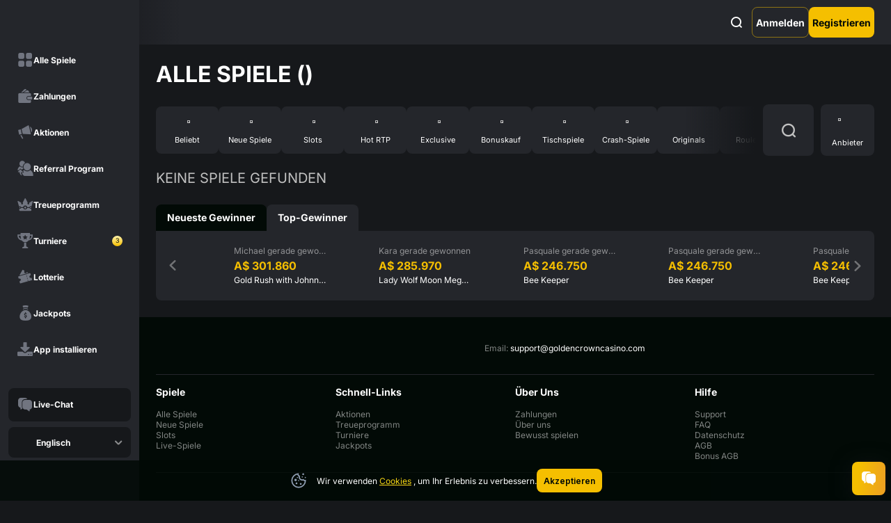

--- FILE ---
content_type: text/html; charset=utf-8
request_url: https://www.goldencrowncasino.com/games/all/hotrisegames
body_size: 76481
content:
<!DOCTYPE html><html lang="de"><head><base href="https://www.goldencrowncasino.com/games/all"><meta charset="UTF-8"><title> Online-Casinospiele. Spielen Sie kostenlos oder um echtes Geld | Golden Crown Kasino
</title><meta name="viewport" content="width=device-width,initial-scale=1,user-scalable=no"><meta http-equiv="X-UA-Compatible" content="ie=edge"><meta name="format-detection" content="telephone=no"><link rel="preconnect" href="https://fonts.googleapis.com"><link rel="preconnect" href="https://fonts.gstatic.com" crossorigin=""><link href="https://fonts.googleapis.com/css2?family=Inter:wght@500;600;800;900&amp;display=swap" rel="stylesheet" as="style" onload="this.onload=null;this.rel='stylesheet'"><style>body{margin:0}body #canvas{background-color:#191a1e}body #html-spinner{box-sizing:border-box;width:40px;height:40px;border:5px solid #ffe458;border-right-color:transparent}@font-face{font-family:Inter;src:url([data-uri]);font-style:normal;font-weight:400;font-display:block}@font-face{font-family:Inter;src:url([data-uri]);font-style:normal;font-weight:700;font-display:block}@font-face{font-family:font-icons;src:url([data-uri]);font-style:normal;font-weight:400;font-display:block}.font-icons{font-family:font-icons!important}</style><link href="/js/defaultVendors.8da00c75.js" rel="preload" as="script"><link href="/js/common.79457d6d.js" rel="preload" as="script"><link href="/js/main.edfcd6d3.js" rel="preload" as="script"><link href="/js/runtime.dbe7b607.js" rel="preload" as="script"><link href="/css/defaultVendors.6430122f.css" rel="stylesheet" as="style" onload="this.onload=null;this.rel='stylesheet'"><link href="/css/main.b146d5c4.css" rel="stylesheet" as="style" onload="this.onload=null;this.rel='stylesheet'"><link rel="manifest" href="/manifest.json" crossorigin="use-credentials"><link href="/css/common.be448d99.css" rel="stylesheet" as="style" onload="this.onload=null;this.rel='stylesheet'"><link href="https://netcontent.cc" rel="preconnect"><style>#canvas{width:100%;height:100%;display:flex;align-items:center;justify-content:center;position:fixed}#html-spinner{width:60px;height:60px;border:4px solid #d3d3d3;border-top:4px solid #000;border-radius:50%;-webkit-transition-property:-webkit-transform;-webkit-transition-duration:1.2s;-webkit-animation-name:rotate;-webkit-animation-iteration-count:infinite;-webkit-animation-timing-function:linear;-moz-transition-property:-moz-transform;-moz-animation-name:rotate;-moz-animation-duration:1.2s;-moz-animation-iteration-count:infinite;-moz-animation-timing-function:linear;transition-property:transform;animation-name:rotate;animation-duration:1.2s;animation-iteration-count:infinite;animation-timing-function:linear}@-webkit-keyframes rotate{from{-webkit-transform:rotate(0)}to{-webkit-transform:rotate(360deg)}}@-moz-keyframes rotate{from{-moz-transform:rotate(0)}to{-moz-transform:rotate(360deg)}}@keyframes rotate{from{transform:rotate(0)}to{transform:rotate(360deg)}}</style><link rel="canonical" href="https://www.goldencrowncasino.com/games/all/hotrisegames" data-rh="true"><link rel="icon" href="/images/favicon.png" type="image/png" sizes="any" data-rh="true"><link rel="shortcut icon" href="/images/favicon.png" type="image/png" data-rh="true"><link rel="apple-touch-icon" href="/images/pwa/32x32.png" data-rh="true"><link rel="apple-touch-icon" sizes="144x144" href="/images/pwa/144x144.png" data-rh="true"><link rel="apple-touch-icon" sizes="180x180" href="/images/pwa/180x180.png" data-rh="true"><link rel="apple-touch-startup-image" href="/images/pwa/512x512.png" data-rh="true"><link rel="alternate" hreflang="x-default" href="https://www.goldencrowncasino.com/games/all/hotrisegames" data-rh="true"><meta name="google-site-verification" content="A9N32fJ5kBTSqF5La5EkYGyHuDJJ0fqBGciTogvWOLQ" data-rh="true"><meta name="ahrefs-site-verification" content="e23f284f911e8e59f2793bc2bb8879d8b46e175adee2c270f3e2acff00084772" data-rh="true"><link rel="stylesheet" type="text/css" href="/css/pages_games-tsx.24bb826c.css"><link rel="alternate" hreflang="en" href="https://www.goldencrowncasino.com/games/all/hotrisegames" data-rh="true"><link rel="alternate" hreflang="en-AU" href="https://www.goldencrowncasino.com/en-AU/games/all/hotrisegames" data-rh="true"><link rel="alternate" hreflang="en-CA" href="https://www.goldencrowncasino.com/en-CA/games/all/hotrisegames" data-rh="true"><link rel="alternate" hreflang="fr-CA" href="https://www.goldencrowncasino.com/fr-CA/games/all/hotrisegames" data-rh="true"><link rel="alternate" hreflang="de" href="https://www.goldencrowncasino.com/de/games/all/hotrisegames" data-rh="true"><link rel="alternate" hreflang="en-NZ" href="https://www.goldencrowncasino.com/en-NZ/games/all/hotrisegames" data-rh="true"><meta name="description" content="Spielen Sie die besten Online-Casinospiele von ⭐⭐ um echtes Geld oder kostenlos!" data-rh="true"></head><body class="body body--de"><div id="root"><div class="rnc__base "><div class="rnc__notification-container--top-full"></div><div class="rnc__notification-container--bottom-full"></div><div class="rnc__notification-container--top-left"></div><div class="rnc__notification-container--top-right"></div><div class="rnc__notification-container--bottom-left"></div><div class="rnc__notification-container--bottom-right"></div><div class="rnc__notification-container--top-center"></div><div class="rnc__notification-container--center"><div class="rnc__util--flex-center"></div></div><div class="rnc__notification-container--bottom-center"></div></div><div class="layout"><header class="layout__header header"><div class="header__left"><div class="header__bar-wrapper"><div class="header__bar bar-controller"><a class="bar-controller__button link" data-testid="Link__default" variant="primary" href="/games/all/hotrisegames?bar=modal"><i class="bar-controller__button-inner font-icons font-icons--burger"></i></a></div></div><a class="header__logo header__logo--mobile logo link" data-testid="Link__default" variant="primary" href="/"><div class="logo__image Block--picture" data-testid="Block__picture"><div class="Block--picture__skeleton-preview skeleton-box"><div class="skeleton-box__inner"></div></div><picture class="Block--picture__picture"><img class="logo__image-img Block--picture__img" loading="lazy"></picture></div></a><a class="header__logo header__logo--desktop logo link" data-testid="Link__default" variant="primary" href="/"><div class="logo__image Block--picture" data-testid="Block__picture"><picture class="Block--picture__picture"><img class="logo__image-img Block--picture__img loaded" loading="lazy" src="/base64-images/logo.svg"></picture></div></a></div><div class="header__right"><div class="header__search"><a class="header__button-search link-text-btn" data-testid="Link__text-button" href="/games/all/hotrisegames?search-modal=modal" variant="primary"><i class="font-icons font-icons--search"></i></a></div><a class="header__button link-btn link-btn--secondary" data-testid="Link__button" href="/games/all/hotrisegames?sign-in=modal">Anmelden</a><a class="header__button link-btn link-btn--primary" data-testid="Link__button" href="/games/all/hotrisegames?sign-up=modal">Registrieren</a></div></header><div class="left-desktop"><a class="left-desktop__logo logo link" data-testid="Link__default" variant="primary" href="/"><div class="logo__image Block--picture" data-testid="Block__picture"><div class="Block--picture__skeleton-preview skeleton-box"><div class="skeleton-box__inner"></div></div><picture class="Block--picture__picture"><img class="logo__image-img Block--picture__img" loading="lazy"></picture></div></a><div class="Block--bar-modal"><ul class="Block--bar-modal__menu left-header-menu"><li class="left-header-menu__item left-header-menu__item--games"><a class="left-header-menu__link link" data-testid="Link__default" variant="primary" href="/games"><div class="left-header-menu__icon-wrapper"><i class="left-header-menu__icon font-icons font-icons--games"></i><div class="left-header-menu__icon-image Block--picture" data-testid="Block__picture"><picture class="Block--picture__picture"><img class="left-header-menu__icon-image-img Block--picture__img" alt="Alle Spiele" loading="lazy"></picture></div></div><span class="left-header-menu__name">Alle Spiele</span></a></li><li class="left-header-menu__item left-header-menu__item--payments"><a class="left-header-menu__link link" data-testid="Link__default" variant="primary" href="/payments"><div class="left-header-menu__icon-wrapper"><i class="left-header-menu__icon font-icons font-icons--payments"></i><div class="left-header-menu__icon-image Block--picture" data-testid="Block__picture"><picture class="Block--picture__picture"><img class="left-header-menu__icon-image-img Block--picture__img" alt="Zahlungen" loading="lazy"></picture></div></div><span class="left-header-menu__name">Zahlungen</span></a></li><li class="left-header-menu__item left-header-menu__item--promotions"><a class="left-header-menu__link link" data-testid="Link__default" variant="primary" href="/promotions"><div class="left-header-menu__icon-wrapper"><i class="left-header-menu__icon font-icons font-icons--promotions"></i><div class="left-header-menu__icon-image Block--picture" data-testid="Block__picture"><picture class="Block--picture__picture"><img class="left-header-menu__icon-image-img Block--picture__img" alt="Aktionen " loading="lazy"></picture></div></div><span class="left-header-menu__name">Aktionen </span></a></li><li class="left-header-menu__item left-header-menu__item--referral-program"><a class="left-header-menu__link link" data-testid="Link__default" variant="primary" href="/referral-program"><div class="left-header-menu__icon-wrapper"><i class="left-header-menu__icon font-icons font-icons--referral-program"></i><div class="left-header-menu__icon-image Block--picture" data-testid="Block__picture"><picture class="Block--picture__picture"><img class="left-header-menu__icon-image-img Block--picture__img" alt="Referral Program" loading="lazy"></picture></div></div><span class="left-header-menu__name">Referral Program</span></a></li><li class="left-header-menu__item left-header-menu__item--statuses"><a class="left-header-menu__link link" data-testid="Link__default" variant="primary" href="/statuses"><div class="left-header-menu__icon-wrapper"><i class="left-header-menu__icon font-icons font-icons--statuses"></i><div class="left-header-menu__icon-image Block--picture" data-testid="Block__picture"><picture class="Block--picture__picture"><img class="left-header-menu__icon-image-img Block--picture__img" alt="Treueprogramm" loading="lazy"></picture></div></div><span class="left-header-menu__name">Treueprogramm</span></a></li><li class="left-header-menu__item left-header-menu__item--tournaments"><a class="left-header-menu__link link" data-testid="Link__default" variant="primary" href="/tournaments"><div class="left-header-menu__icon-wrapper"><i class="left-header-menu__icon font-icons font-icons--tournaments"></i><div class="left-header-menu__icon-image Block--picture" data-testid="Block__picture"><picture class="Block--picture__picture"><img class="left-header-menu__icon-image-img Block--picture__img" alt="Turniere" loading="lazy"></picture></div></div><span class="left-header-menu__name">Turniere</span><div class="tournament-count">3</div></a></li><li class="left-header-menu__item left-header-menu__item--lottery"><a class="left-header-menu__link link" data-testid="Link__default" variant="primary" href="/lottery"><div class="left-header-menu__icon-wrapper"><i class="left-header-menu__icon font-icons font-icons--lottery"></i><div class="left-header-menu__icon-image Block--picture" data-testid="Block__picture"><picture class="Block--picture__picture"><img class="left-header-menu__icon-image-img Block--picture__img" alt="Lotterie" loading="lazy"></picture></div></div><span class="left-header-menu__name">Lotterie</span></a></li><li class="left-header-menu__item left-header-menu__item--jackpots"><a class="left-header-menu__link link" data-testid="Link__default" variant="primary" href="/jackpots"><div class="left-header-menu__icon-wrapper"><i class="left-header-menu__icon font-icons font-icons--jackpots"></i><div class="left-header-menu__icon-image Block--picture" data-testid="Block__picture"><picture class="Block--picture__picture"><img class="left-header-menu__icon-image-img Block--picture__img" alt="Jackpots" loading="lazy"></picture></div></div><span class="left-header-menu__name">Jackpots</span></a></li><li class="left-header-menu__item left-header-menu__item--installapp"><a class="left-header-menu__link link" data-testid="Link__default" variant="primary" href="/installapp"><div class="left-header-menu__icon-wrapper"><i class="left-header-menu__icon font-icons font-icons--pwa"></i><div class="left-header-menu__icon-image Block--picture" data-testid="Block__picture"><picture class="Block--picture__picture"><img class="left-header-menu__icon-image-img Block--picture__img" alt="App installieren" loading="lazy"></picture></div></div><span class="left-header-menu__name">App installieren</span></a></li></ul><button class="Block--bar-modal__chat Block--sidebar-chat-button goldencrown-intercom text-btn text-btn--primary" data-testid="Button__text-button"><i class="Block--sidebar-chat-button__icon font-icons font-icons--chat"></i>Live-Chat</button><div class="Block--bar-modal__locales"><div class="player-language-select select-language-icons-with-name" role="combobox" aria-expanded="false" aria-haspopup="listbox" aria-labelledby="lang-select-label"><div class="select-language-icons-with-name__button" aria-autocomplete="list" aria-labelledby="lang-select-label" autocomplete="off" value="Englisch" id="lang-select"><div class="select-language-icons-with-name__button-inner"><div class="select-language-icons-with-name__icon"><div class="select-language-icons-with-name__flag-icon flag-icon Block--picture" data-testid="Block__picture"><div class="Block--picture__skeleton-preview skeleton-box"><div class="skeleton-box__inner"></div></div><picture class="Block--picture__picture"><img class="select-language-icons-with-name__flag-icon-img Block--picture__img" alt="en" loading="lazy"></picture></div></div><div class="select-language-icons-with-name__name">Englisch</div></div><div class="select-language-icons-with-name__caret"><i class="font-icons font-icons--select"></i></div></div><div class="select-language-icons-with-name__container"><ul class="select-language-icons-with-name__list" role="listbox" aria-labelledby="lang-select-label" id="lang-select-menu"><li class="select-language-icons-with-name__item"><a class="select-language-icons-with-name__link option-link link" data-testid="Link__default" variant="primary" id="lang-select-item-0" role="option" aria-selected="false" href="/en-AU/games/all/hotrisegames"><div class="option-link__content"><div class="select-language-icons-with-name__icon"><div class="select-language-icons-with-name__flag-icon flag-icon Block--picture" data-testid="Block__picture"><div class="Block--picture__skeleton-preview skeleton-box"><div class="skeleton-box__inner"></div></div><picture class="Block--picture__picture"><img class="select-language-icons-with-name__flag-icon-img Block--picture__img" alt="en-AU" loading="lazy"></picture></div></div><div class="select-language-icons-with-name__name">Australisch</div></div></a></li><li class="select-language-icons-with-name__item"><a class="select-language-icons-with-name__link option-link link" data-testid="Link__default" variant="primary" id="lang-select-item-1" role="option" aria-selected="false" href="/en-CA/games/all/hotrisegames"><div class="option-link__content"><div class="select-language-icons-with-name__icon"><div class="select-language-icons-with-name__flag-icon flag-icon Block--picture" data-testid="Block__picture"><div class="Block--picture__skeleton-preview skeleton-box"><div class="skeleton-box__inner"></div></div><picture class="Block--picture__picture"><img class="select-language-icons-with-name__flag-icon-img Block--picture__img" alt="en-CA" loading="lazy"></picture></div></div><div class="select-language-icons-with-name__name">Kanadisch</div></div></a></li><li class="select-language-icons-with-name__item"><a class="select-language-icons-with-name__link option-link link" data-testid="Link__default" variant="primary" id="lang-select-item-2" role="option" aria-selected="false" href="/fr-CA/games/all/hotrisegames"><div class="option-link__content"><div class="select-language-icons-with-name__icon"><div class="select-language-icons-with-name__flag-icon flag-icon Block--picture" data-testid="Block__picture"><div class="Block--picture__skeleton-preview skeleton-box"><div class="skeleton-box__inner"></div></div><picture class="Block--picture__picture"><img class="select-language-icons-with-name__flag-icon-img Block--picture__img" alt="fr-CA" loading="lazy"></picture></div></div><div class="select-language-icons-with-name__name">Französisch - Kanada</div></div></a></li><li class="select-language-icons-with-name__item"><a class="select-language-icons-with-name__link option-link link" data-testid="Link__default" variant="primary" id="lang-select-item-3" role="option" aria-selected="false" href="/de/games/all/hotrisegames"><div class="option-link__content"><div class="select-language-icons-with-name__icon"><div class="select-language-icons-with-name__flag-icon flag-icon Block--picture" data-testid="Block__picture"><div class="Block--picture__skeleton-preview skeleton-box"><div class="skeleton-box__inner"></div></div><picture class="Block--picture__picture"><img class="select-language-icons-with-name__flag-icon-img Block--picture__img" alt="de" loading="lazy"></picture></div></div><div class="select-language-icons-with-name__name">Deutsch</div></div></a></li><li class="select-language-icons-with-name__item"><a class="select-language-icons-with-name__link option-link link" data-testid="Link__default" variant="primary" id="lang-select-item-4" role="option" aria-selected="false" href="/en-NZ/games/all/hotrisegames"><div class="option-link__content"><div class="select-language-icons-with-name__icon"><div class="select-language-icons-with-name__flag-icon flag-icon Block--picture" data-testid="Block__picture"><div class="Block--picture__skeleton-preview skeleton-box"><div class="skeleton-box__inner"></div></div><picture class="Block--picture__picture"><img class="select-language-icons-with-name__flag-icon-img Block--picture__img" alt="en-NZ" loading="lazy"></picture></div></div><div class="select-language-icons-with-name__name">Neuseeland</div></div></a></li></ul></div></div></div><div class="Block--bar-modal__social"><ul class="socials-list"><li class="socials-list__item"><a class="socials-list__link link" href="https://x.com/goldencrown_au?utm_source=x&amp;utm_medium=social&amp;utm_campaign=site" data-testid="Link__default" variant="primary" target="_blank"><i class="socials-list__icon font-icons font-icons--x"></i></a></li><li class="socials-list__item"><a class="socials-list__link link" href="https://www.instagram.com/golden_crown_casino/?utm_source=instagram&amp;utm_medium=social&amp;utm_campaign=site" data-testid="Link__default" variant="primary" target="_blank"><i class="socials-list__icon font-icons font-icons--instagram"></i></a></li><li class="socials-list__item"><a class="socials-list__link link" href="https://t.me/goldencrowncasino?utm_source=telegram&amp;utm_medium=social&amp;utm_campaign=site" data-testid="Link__default" variant="primary" target="_blank"><i class="socials-list__icon font-icons font-icons--telegram"></i></a></li><li class="socials-list__item"><a class="socials-list__link link" href="https://whatsapp.com/channel/0029VaStgBCCXC3RA0UknT1a?utm_source=whatsapp&amp;utm_medium=social&amp;utm_campaign=site" data-testid="Link__default" variant="primary" target="_blank"><i class="socials-list__icon font-icons font-icons--whatsapp"></i></a></li></ul></div></div></div><main class="layout__main"><div class="games"><div class="container"><div class="games__section"><div class="games__filter"><div class="games-filter"><div class="games-filter__title">Alle Spiele ()</div><div class="games-filter__grid"><div class="games-filter__cell games-filter__cell--category"><div class="games-filter__category"><div class="game-category-menu-v2 has-right-shadow"><div class="game-category-menu-v2__list"><a class="game-category-menu-v2__item link" data-testid="Link__default" variant="primary" href="/games/popular"><div class="game-category-menu-v2__icon Block--picture" data-testid="Block__picture"><picture class="Block--picture__picture"><img class="game-category-menu-v2__icon-img Block--picture__img loaded" loading="lazy" src="/images/game-categories/popular.webp?hash=b71abdda8201a0f8fad7ee7b31d68de4"></picture></div><span class="game-category-menu-v2__name">Beliebt</span></a><a class="game-category-menu-v2__item link" data-testid="Link__default" variant="primary" href="/games/new-games"><div class="game-category-menu-v2__icon Block--picture" data-testid="Block__picture"><picture class="Block--picture__picture"><img class="game-category-menu-v2__icon-img Block--picture__img loaded" loading="lazy" src="/images/game-categories/newgames.webp?hash=3b62225837d4fe5a560404ae6cdb7d62"></picture></div><span class="game-category-menu-v2__name">Neue Spiele</span></a><a class="game-category-menu-v2__item link" data-testid="Link__default" variant="primary" href="/games/casino-slots"><div class="game-category-menu-v2__icon Block--picture" data-testid="Block__picture"><picture class="Block--picture__picture"><img class="game-category-menu-v2__icon-img Block--picture__img loaded" loading="lazy" src="/images/game-categories/casinoslots.webp?hash=873099cf83f0af66e72917692772ca57"></picture></div><span class="game-category-menu-v2__name">Slots</span></a><a class="game-category-menu-v2__item link" data-testid="Link__default" variant="primary" href="/games/hot_rtp"><div class="game-category-menu-v2__icon Block--picture" data-testid="Block__picture"><picture class="Block--picture__picture"><img class="game-category-menu-v2__icon-img Block--picture__img loaded" loading="lazy" src="/images/game-categories/default.webp?hash=47e0e907179a243b810de3186c587026"></picture></div><span class="game-category-menu-v2__name">Hot RTP</span></a><a class="game-category-menu-v2__item link" data-testid="Link__default" variant="primary" href="/games/exclusive"><div class="game-category-menu-v2__icon Block--picture" data-testid="Block__picture"><picture class="Block--picture__picture"><img class="game-category-menu-v2__icon-img Block--picture__img loaded" loading="lazy" src="/images/game-categories/exclusive.webp?hash=b42b04867575d1574c3d49ce17861954"></picture></div><span class="game-category-menu-v2__name">Exclusive</span></a><a class="game-category-menu-v2__item link" data-testid="Link__default" variant="primary" href="/games/bonus_buy"><div class="game-category-menu-v2__icon Block--picture" data-testid="Block__picture"><picture class="Block--picture__picture"><img class="game-category-menu-v2__icon-img Block--picture__img loaded" loading="lazy" src="/images/game-categories/bonusbuy.webp?hash=f6e971caad8835b3a9676c7848c96fc6"></picture></div><span class="game-category-menu-v2__name">Bonuskauf</span></a><a class="game-category-menu-v2__item link" data-testid="Link__default" variant="primary" href="/games/table-games"><div class="game-category-menu-v2__icon Block--picture" data-testid="Block__picture"><picture class="Block--picture__picture"><img class="game-category-menu-v2__icon-img Block--picture__img loaded" loading="lazy" src="/images/game-categories/tablegames.webp?hash=48f98442ac39316b782b73847b24220c"></picture></div><span class="game-category-menu-v2__name">Tischspiele</span></a><a class="game-category-menu-v2__item link" data-testid="Link__default" variant="primary" href="/games/crash"><div class="game-category-menu-v2__icon Block--picture" data-testid="Block__picture"><picture class="Block--picture__picture"><img class="game-category-menu-v2__icon-img Block--picture__img loaded" loading="lazy" src="/images/game-categories/crash.webp?hash=1d76f7f08914711567845850399abe70"></picture></div><span class="game-category-menu-v2__name">Crash-Spiele</span></a><a class="game-category-menu-v2__item link" data-testid="Link__default" variant="primary" href="/games/originals"><div class="game-category-menu-v2__icon Block--picture" data-testid="Block__picture"><div class="Block--picture__skeleton-preview skeleton-box"><div class="skeleton-box__inner"></div></div><picture class="Block--picture__picture"><img class="game-category-menu-v2__icon-img Block--picture__img" loading="lazy"></picture></div><span class="game-category-menu-v2__name">Originals</span></a><a class="game-category-menu-v2__item link" data-testid="Link__default" variant="primary" href="/games/roulette"><div class="game-category-menu-v2__icon Block--picture" data-testid="Block__picture"><div class="Block--picture__skeleton-preview skeleton-box"><div class="skeleton-box__inner"></div></div><picture class="Block--picture__picture"><img class="game-category-menu-v2__icon-img Block--picture__img" loading="lazy"></picture></div><span class="game-category-menu-v2__name">Roulette</span></a><a class="game-category-menu-v2__item link" data-testid="Link__default" variant="primary" href="/games/live-casino"><div class="game-category-menu-v2__icon Block--picture" data-testid="Block__picture"><div class="Block--picture__skeleton-preview skeleton-box"><div class="skeleton-box__inner"></div></div><picture class="Block--picture__picture"><img class="game-category-menu-v2__icon-img Block--picture__img" loading="lazy"></picture></div><span class="game-category-menu-v2__name">Live-Spiele</span></a><a class="game-category-menu-v2__item link" data-testid="Link__default" variant="primary" href="/collections"><div class="game-category-menu-v2__icon Block--picture" data-testid="Block__picture"><div class="Block--picture__skeleton-preview skeleton-box"><div class="skeleton-box__inner"></div></div><picture class="Block--picture__picture"><img class="game-category-menu-v2__icon-img Block--picture__img" loading="lazy"></picture></div><span class="game-category-menu-v2__name">collections</span></a></div><button class="no-styles-btn game-category-menu-v2__list-button game-category-menu-v2__list-button--left" data-testid="Button__no-styles"><i class="game-category-menu-v2__list-button-icon font-icons font-icons--left"></i></button><button class="no-styles-btn game-category-menu-v2__list-button game-category-menu-v2__list-button--right" data-testid="Button__no-styles"><i class="game-category-menu-v2__list-button-icon font-icons font-icons--right"></i></button></div></div></div><div class="games-filter__cell games-filter__cell--search"><a class="link-text-btn" data-testid="Link__text-button" href="/games/all/hotrisegames?search-modal=modal" variant="primary"><i class="font-icons font-icons--search"></i></a></div><div class="games-filter__cell games-filter__cell--providers"><div class="games-page-provider-filter menu-providers-select" role="combobox" aria-expanded="false" aria-haspopup="listbox" aria-labelledby="games-page-providers-filter-label"><div class="menu-providers-select__button" aria-autocomplete="list" aria-labelledby="games-page-providers-filter-label" autocomplete="off" value="" id="games-page-providers-filter"><div class="menu-providers-select__icon Block--picture" data-testid="Block__picture"><picture class="Block--picture__picture"><img class="menu-providers-select__icon-img Block--picture__img loaded" loading="lazy" src="/images/lobby/providers.svg?hash=515b78ef5c95b4cc6c345eef02cae492"></picture></div><div class="menu-providers-select__button-inner">Anbieter</div></div><div class="menu-providers-select__content" role="listbox" aria-labelledby="games-page-providers-filter-label" id="games-page-providers-filter-menu"><div class="menu-providers-select__list"><div id="games-page-providers-filter-item-0" role="option" aria-selected="false" class="menu-providers-select__item filter-item"><a class="menu-providers-select__link link" data-testid="Link__default" variant="primary" href="/games/all/playson"><div class="menu-providers-select__icon Block--picture" data-testid="Block__picture"><div class="Block--picture__skeleton-preview skeleton-box"><div class="skeleton-box__inner"></div></div><picture class="Block--picture__picture"><img class="menu-providers-select__icon-img Block--picture__img" alt="Playson" loading="lazy"></picture></div>Playson</a></div><div id="games-page-providers-filter-item-1" role="option" aria-selected="false" class="menu-providers-select__item filter-item"><a class="menu-providers-select__link link" data-testid="Link__default" variant="primary" href="/games/all/bgaming"><div class="menu-providers-select__icon Block--picture" data-testid="Block__picture"><div class="Block--picture__skeleton-preview skeleton-box"><div class="skeleton-box__inner"></div></div><picture class="Block--picture__picture"><img class="menu-providers-select__icon-img Block--picture__img" alt="BGaming" loading="lazy"></picture></div>BGaming</a></div><div id="games-page-providers-filter-item-2" role="option" aria-selected="false" class="menu-providers-select__item filter-item"><a class="menu-providers-select__link link" data-testid="Link__default" variant="primary" href="/games/all/pragmaticplay"><div class="menu-providers-select__icon Block--picture" data-testid="Block__picture"><div class="Block--picture__skeleton-preview skeleton-box"><div class="skeleton-box__inner"></div></div><picture class="Block--picture__picture"><img class="menu-providers-select__icon-img Block--picture__img" alt="Pragmatic Play" loading="lazy"></picture></div>Pragmatic Play</a></div><div id="games-page-providers-filter-item-3" role="option" aria-selected="false" class="menu-providers-select__item filter-item"><a class="menu-providers-select__link link" data-testid="Link__default" variant="primary" href="/games/all/pragmaticplaylive"><div class="menu-providers-select__icon Block--picture" data-testid="Block__picture"><div class="Block--picture__skeleton-preview skeleton-box"><div class="skeleton-box__inner"></div></div><picture class="Block--picture__picture"><img class="menu-providers-select__icon-img Block--picture__img" alt="Pragmatic Play Live" loading="lazy"></picture></div>Pragmatic Play Live</a></div><div id="games-page-providers-filter-item-4" role="option" aria-selected="false" class="menu-providers-select__item filter-item"><a class="menu-providers-select__link link" data-testid="Link__default" variant="primary" href="/games/all/gamzix"><div class="menu-providers-select__icon Block--picture" data-testid="Block__picture"><div class="Block--picture__skeleton-preview skeleton-box"><div class="skeleton-box__inner"></div></div><picture class="Block--picture__picture"><img class="menu-providers-select__icon-img Block--picture__img" alt="Gamzix" loading="lazy"></picture></div>Gamzix</a></div><div id="games-page-providers-filter-item-5" role="option" aria-selected="false" class="menu-providers-select__item filter-item"><a class="menu-providers-select__link link" data-testid="Link__default" variant="primary" href="/games/all/belatra"><div class="menu-providers-select__icon Block--picture" data-testid="Block__picture"><div class="Block--picture__skeleton-preview skeleton-box"><div class="skeleton-box__inner"></div></div><picture class="Block--picture__picture"><img class="menu-providers-select__icon-img Block--picture__img" alt="Belatra" loading="lazy"></picture></div>Belatra</a></div><div id="games-page-providers-filter-item-6" role="option" aria-selected="false" class="menu-providers-select__item filter-item"><a class="menu-providers-select__link link" data-testid="Link__default" variant="primary" href="/games/all/gamebeat"><div class="menu-providers-select__icon Block--picture" data-testid="Block__picture"><div class="Block--picture__skeleton-preview skeleton-box"><div class="skeleton-box__inner"></div></div><picture class="Block--picture__picture"><img class="menu-providers-select__icon-img Block--picture__img" alt="Gamebeat" loading="lazy"></picture></div>Gamebeat</a></div><div id="games-page-providers-filter-item-7" role="option" aria-selected="false" class="menu-providers-select__item filter-item"><a class="menu-providers-select__link link" data-testid="Link__default" variant="primary" href="/games/all/truelab"><div class="menu-providers-select__icon Block--picture" data-testid="Block__picture"><div class="Block--picture__skeleton-preview skeleton-box"><div class="skeleton-box__inner"></div></div><picture class="Block--picture__picture"><img class="menu-providers-select__icon-img Block--picture__img" alt="TrueLab" loading="lazy"></picture></div>TrueLab</a></div><div id="games-page-providers-filter-item-8" role="option" aria-selected="false" class="menu-providers-select__item filter-item"><a class="menu-providers-select__link link" data-testid="Link__default" variant="primary" href="/games/all/1spin4win"><div class="menu-providers-select__icon Block--picture" data-testid="Block__picture"><div class="Block--picture__skeleton-preview skeleton-box"><div class="skeleton-box__inner"></div></div><picture class="Block--picture__picture"><img class="menu-providers-select__icon-img Block--picture__img" alt="1spin4win" loading="lazy"></picture></div>1spin4win</a></div><div id="games-page-providers-filter-item-9" role="option" aria-selected="false" class="menu-providers-select__item filter-item"><a class="menu-providers-select__link link" data-testid="Link__default" variant="primary" href="/games/all/3oaks"><div class="menu-providers-select__icon Block--picture" data-testid="Block__picture"><div class="Block--picture__skeleton-preview skeleton-box"><div class="skeleton-box__inner"></div></div><picture class="Block--picture__picture"><img class="menu-providers-select__icon-img Block--picture__img" alt="3 Oaks" loading="lazy"></picture></div>3 Oaks</a></div><div id="games-page-providers-filter-item-10" role="option" aria-selected="false" class="menu-providers-select__item filter-item"><a class="menu-providers-select__link link" data-testid="Link__default" variant="primary" href="/games/all/4theplayer"><div class="menu-providers-select__icon Block--picture" data-testid="Block__picture"><div class="Block--picture__skeleton-preview skeleton-box"><div class="skeleton-box__inner"></div></div><picture class="Block--picture__picture"><img class="menu-providers-select__icon-img Block--picture__img" alt="4theplayer" loading="lazy"></picture></div>4theplayer</a></div><div id="games-page-providers-filter-item-11" role="option" aria-selected="false" class="menu-providers-select__item filter-item"><a class="menu-providers-select__link link" data-testid="Link__default" variant="primary" href="/games/all/5men"><div class="menu-providers-select__icon Block--picture" data-testid="Block__picture"><div class="Block--picture__skeleton-preview skeleton-box"><div class="skeleton-box__inner"></div></div><picture class="Block--picture__picture"><img class="menu-providers-select__icon-img Block--picture__img" alt="5men" loading="lazy"></picture></div>5men</a></div><div id="games-page-providers-filter-item-12" role="option" aria-selected="false" class="menu-providers-select__item filter-item"><a class="menu-providers-select__link link" data-testid="Link__default" variant="primary" href="/games/all/7mojos"><div class="menu-providers-select__icon Block--picture" data-testid="Block__picture"><div class="Block--picture__skeleton-preview skeleton-box"><div class="skeleton-box__inner"></div></div><picture class="Block--picture__picture"><img class="menu-providers-select__icon-img Block--picture__img" alt="7mojos" loading="lazy"></picture></div>7mojos</a></div><div id="games-page-providers-filter-item-13" role="option" aria-selected="false" class="menu-providers-select__item filter-item"><a class="menu-providers-select__link link" data-testid="Link__default" variant="primary" href="/games/all/alg"><div class="menu-providers-select__icon Block--picture" data-testid="Block__picture"><div class="Block--picture__skeleton-preview skeleton-box"><div class="skeleton-box__inner"></div></div><picture class="Block--picture__picture"><img class="menu-providers-select__icon-img Block--picture__img" alt="Absolute Live Gaming" loading="lazy"></picture></div>Absolute Live Gaming</a></div><div id="games-page-providers-filter-item-14" role="option" aria-selected="false" class="menu-providers-select__item filter-item"><a class="menu-providers-select__link link" data-testid="Link__default" variant="primary" href="/games/all/amatic"><div class="menu-providers-select__icon Block--picture" data-testid="Block__picture"><div class="Block--picture__skeleton-preview skeleton-box"><div class="skeleton-box__inner"></div></div><picture class="Block--picture__picture"><img class="menu-providers-select__icon-img Block--picture__img" alt="Amatic" loading="lazy"></picture></div>Amatic</a></div><div id="games-page-providers-filter-item-15" role="option" aria-selected="false" class="menu-providers-select__item filter-item"><a class="menu-providers-select__link link" data-testid="Link__default" variant="primary" href="/games/all/amusnet"><div class="menu-providers-select__icon Block--picture" data-testid="Block__picture"><div class="Block--picture__skeleton-preview skeleton-box"><div class="skeleton-box__inner"></div></div><picture class="Block--picture__picture"><img class="menu-providers-select__icon-img Block--picture__img" alt="Amusnet" loading="lazy"></picture></div>Amusnet</a></div><div id="games-page-providers-filter-item-16" role="option" aria-selected="false" class="menu-providers-select__item filter-item"><a class="menu-providers-select__link link" data-testid="Link__default" variant="primary" href="/games/all/amusnetlive"><div class="menu-providers-select__icon Block--picture" data-testid="Block__picture"><div class="Block--picture__skeleton-preview skeleton-box"><div class="skeleton-box__inner"></div></div><picture class="Block--picture__picture"><img class="menu-providers-select__icon-img Block--picture__img" alt="Amusnetlive" loading="lazy"></picture></div>Amusnetlive</a></div><div id="games-page-providers-filter-item-17" role="option" aria-selected="false" class="menu-providers-select__item filter-item"><a class="menu-providers-select__link link" data-testid="Link__default" variant="primary" href="/games/all/avatarux"><div class="menu-providers-select__icon Block--picture" data-testid="Block__picture"><div class="Block--picture__skeleton-preview skeleton-box"><div class="skeleton-box__inner"></div></div><picture class="Block--picture__picture"><img class="menu-providers-select__icon-img Block--picture__img" alt="AvatarUX" loading="lazy"></picture></div>AvatarUX</a></div><div id="games-page-providers-filter-item-18" role="option" aria-selected="false" class="menu-providers-select__item filter-item"><a class="menu-providers-select__link link" data-testid="Link__default" variant="primary" href="/games/all/booming"><div class="menu-providers-select__icon Block--picture" data-testid="Block__picture"><div class="Block--picture__skeleton-preview skeleton-box"><div class="skeleton-box__inner"></div></div><picture class="Block--picture__picture"><img class="menu-providers-select__icon-img Block--picture__img" alt="Booming Games" loading="lazy"></picture></div>Booming Games</a></div><div id="games-page-providers-filter-item-19" role="option" aria-selected="false" class="menu-providers-select__item filter-item"><a class="menu-providers-select__link link" data-testid="Link__default" variant="primary" href="/games/all/bsg"><div class="menu-providers-select__icon Block--picture" data-testid="Block__picture"><div class="Block--picture__skeleton-preview skeleton-box"><div class="skeleton-box__inner"></div></div><picture class="Block--picture__picture"><img class="menu-providers-select__icon-img Block--picture__img" alt="Betsoft Gaming" loading="lazy"></picture></div>Betsoft Gaming</a></div><div id="games-page-providers-filter-item-20" role="option" aria-selected="false" class="menu-providers-select__item filter-item"><a class="menu-providers-select__link link" data-testid="Link__default" variant="primary" href="/games/all/endorphina"><div class="menu-providers-select__icon Block--picture" data-testid="Block__picture"><div class="Block--picture__skeleton-preview skeleton-box"><div class="skeleton-box__inner"></div></div><picture class="Block--picture__picture"><img class="menu-providers-select__icon-img Block--picture__img" alt="Endorphina" loading="lazy"></picture></div>Endorphina</a></div><div id="games-page-providers-filter-item-21" role="option" aria-selected="false" class="menu-providers-select__item filter-item"><a class="menu-providers-select__link link" data-testid="Link__default" variant="primary" href="/games/all/evolution"><div class="menu-providers-select__icon Block--picture" data-testid="Block__picture"><div class="Block--picture__skeleton-preview skeleton-box"><div class="skeleton-box__inner"></div></div><picture class="Block--picture__picture"><img class="menu-providers-select__icon-img Block--picture__img" alt="Evolution" loading="lazy"></picture></div>Evolution</a></div><div id="games-page-providers-filter-item-22" role="option" aria-selected="false" class="menu-providers-select__item filter-item"><a class="menu-providers-select__link link" data-testid="Link__default" variant="primary" href="/games/all/evoplay"><div class="menu-providers-select__icon Block--picture" data-testid="Block__picture"><div class="Block--picture__skeleton-preview skeleton-box"><div class="skeleton-box__inner"></div></div><picture class="Block--picture__picture"><img class="menu-providers-select__icon-img Block--picture__img" alt="Evoplay Entertainment" loading="lazy"></picture></div>Evoplay Entertainment</a></div><div id="games-page-providers-filter-item-23" role="option" aria-selected="false" class="menu-providers-select__item filter-item"><a class="menu-providers-select__link link" data-testid="Link__default" variant="primary" href="/games/all/bangbanggames"><div class="menu-providers-select__icon Block--picture" data-testid="Block__picture"><div class="Block--picture__skeleton-preview skeleton-box"><div class="skeleton-box__inner"></div></div><picture class="Block--picture__picture"><img class="menu-providers-select__icon-img Block--picture__img" alt="Bangbanggames" loading="lazy"></picture></div>Bangbanggames</a></div><div id="games-page-providers-filter-item-24" role="option" aria-selected="false" class="menu-providers-select__item filter-item"><a class="menu-providers-select__link link" data-testid="Link__default" variant="primary" href="/games/all/bigtimegaming"><div class="menu-providers-select__icon Block--picture" data-testid="Block__picture"><div class="Block--picture__skeleton-preview skeleton-box"><div class="skeleton-box__inner"></div></div><picture class="Block--picture__picture"><img class="menu-providers-select__icon-img Block--picture__img" alt="BigTimeGaming" loading="lazy"></picture></div>BigTimeGaming</a></div><div id="games-page-providers-filter-item-25" role="option" aria-selected="false" class="menu-providers-select__item filter-item"><a class="menu-providers-select__link link" data-testid="Link__default" variant="primary" href="/games/all/boomerangstudios"><div class="menu-providers-select__icon Block--picture" data-testid="Block__picture"><div class="Block--picture__skeleton-preview skeleton-box"><div class="skeleton-box__inner"></div></div><picture class="Block--picture__picture"><img class="menu-providers-select__icon-img Block--picture__img" alt="Boomerangstudios" loading="lazy"></picture></div>Boomerangstudios</a></div><div id="games-page-providers-filter-item-26" role="option" aria-selected="false" class="menu-providers-select__item filter-item"><a class="menu-providers-select__link link" data-testid="Link__default" variant="primary" href="/games/all/bulletproof"><div class="menu-providers-select__icon Block--picture" data-testid="Block__picture"><div class="Block--picture__skeleton-preview skeleton-box"><div class="skeleton-box__inner"></div></div><picture class="Block--picture__picture"><img class="menu-providers-select__icon-img Block--picture__img" alt="Bulletproof" loading="lazy"></picture></div>Bulletproof</a></div><div id="games-page-providers-filter-item-27" role="option" aria-selected="false" class="menu-providers-select__item filter-item"><a class="menu-providers-select__link link" data-testid="Link__default" variant="primary" href="/games/all/eagaming"><div class="menu-providers-select__icon Block--picture" data-testid="Block__picture"><div class="Block--picture__skeleton-preview skeleton-box"><div class="skeleton-box__inner"></div></div><picture class="Block--picture__picture"><img class="menu-providers-select__icon-img Block--picture__img" alt="Eagaming" loading="lazy"></picture></div>Eagaming</a></div><div id="games-page-providers-filter-item-28" role="option" aria-selected="false" class="menu-providers-select__item filter-item"><a class="menu-providers-select__link link" data-testid="Link__default" variant="primary" href="/games/all/electricelephant"><div class="menu-providers-select__icon Block--picture" data-testid="Block__picture"><div class="Block--picture__skeleton-preview skeleton-box"><div class="skeleton-box__inner"></div></div><picture class="Block--picture__picture"><img class="menu-providers-select__icon-img Block--picture__img" alt="Electricelephant" loading="lazy"></picture></div>Electricelephant</a></div><div id="games-page-providers-filter-item-29" role="option" aria-selected="false" class="menu-providers-select__item filter-item"><a class="menu-providers-select__link link" data-testid="Link__default" variant="primary" href="/games/all/ezugi"><div class="menu-providers-select__icon Block--picture" data-testid="Block__picture"><div class="Block--picture__skeleton-preview skeleton-box"><div class="skeleton-box__inner"></div></div><picture class="Block--picture__picture"><img class="menu-providers-select__icon-img Block--picture__img" alt="Ezugi" loading="lazy"></picture></div>Ezugi</a></div><div id="games-page-providers-filter-item-30" role="option" aria-selected="false" class="menu-providers-select__item filter-item"><a class="menu-providers-select__link link" data-testid="Link__default" variant="primary" href="/games/all/fazi"><div class="menu-providers-select__icon Block--picture" data-testid="Block__picture"><div class="Block--picture__skeleton-preview skeleton-box"><div class="skeleton-box__inner"></div></div><picture class="Block--picture__picture"><img class="menu-providers-select__icon-img Block--picture__img" alt="Fazi" loading="lazy"></picture></div>Fazi</a></div><div id="games-page-providers-filter-item-31" role="option" aria-selected="false" class="menu-providers-select__item filter-item"><a class="menu-providers-select__link link" data-testid="Link__default" variant="primary" href="/games/all/felixgaming"><div class="menu-providers-select__icon Block--picture" data-testid="Block__picture"><div class="Block--picture__skeleton-preview skeleton-box"><div class="skeleton-box__inner"></div></div><picture class="Block--picture__picture"><img class="menu-providers-select__icon-img Block--picture__img" alt="Felix Gaming" loading="lazy"></picture></div>Felix Gaming</a></div><div id="games-page-providers-filter-item-32" role="option" aria-selected="false" class="menu-providers-select__item filter-item"><a class="menu-providers-select__link link" data-testid="Link__default" variant="primary" href="/games/all/fugaso"><div class="menu-providers-select__icon Block--picture" data-testid="Block__picture"><div class="Block--picture__skeleton-preview skeleton-box"><div class="skeleton-box__inner"></div></div><picture class="Block--picture__picture"><img class="menu-providers-select__icon-img Block--picture__img" alt="Fugaso" loading="lazy"></picture></div>Fugaso</a></div><div id="games-page-providers-filter-item-33" role="option" aria-selected="false" class="menu-providers-select__item filter-item"><a class="menu-providers-select__link link" data-testid="Link__default" variant="primary" href="/games/all/gameart"><div class="menu-providers-select__icon Block--picture" data-testid="Block__picture"><div class="Block--picture__skeleton-preview skeleton-box"><div class="skeleton-box__inner"></div></div><picture class="Block--picture__picture"><img class="menu-providers-select__icon-img Block--picture__img" alt="GameArt" loading="lazy"></picture></div>GameArt</a></div><div id="games-page-providers-filter-item-34" role="option" aria-selected="false" class="menu-providers-select__item filter-item"><a class="menu-providers-select__link link" data-testid="Link__default" variant="primary" href="/games/all/gamevy"><div class="menu-providers-select__icon Block--picture" data-testid="Block__picture"><div class="Block--picture__skeleton-preview skeleton-box"><div class="skeleton-box__inner"></div></div><picture class="Block--picture__picture"><img class="menu-providers-select__icon-img Block--picture__img" alt="Gamevy" loading="lazy"></picture></div>Gamevy</a></div><div id="games-page-providers-filter-item-35" role="option" aria-selected="false" class="menu-providers-select__item filter-item"><a class="menu-providers-select__link link" data-testid="Link__default" variant="primary" href="/games/all/kagaming"><div class="menu-providers-select__icon Block--picture" data-testid="Block__picture"><div class="Block--picture__skeleton-preview skeleton-box"><div class="skeleton-box__inner"></div></div><picture class="Block--picture__picture"><img class="menu-providers-select__icon-img Block--picture__img" alt="KA Gaming" loading="lazy"></picture></div>KA Gaming</a></div><div id="games-page-providers-filter-item-36" role="option" aria-selected="false" class="menu-providers-select__item filter-item"><a class="menu-providers-select__link link" data-testid="Link__default" variant="primary" href="/games/all/lucky"><div class="menu-providers-select__icon Block--picture" data-testid="Block__picture"><div class="Block--picture__skeleton-preview skeleton-box"><div class="skeleton-box__inner"></div></div><picture class="Block--picture__picture"><img class="menu-providers-select__icon-img Block--picture__img" alt="Lucky" loading="lazy"></picture></div>Lucky</a></div><div id="games-page-providers-filter-item-37" role="option" aria-selected="false" class="menu-providers-select__item filter-item"><a class="menu-providers-select__link link" data-testid="Link__default" variant="primary" href="/games/all/mancala"><div class="menu-providers-select__icon Block--picture" data-testid="Block__picture"><div class="Block--picture__skeleton-preview skeleton-box"><div class="skeleton-box__inner"></div></div><picture class="Block--picture__picture"><img class="menu-providers-select__icon-img Block--picture__img" alt="Mancala Gaming" loading="lazy"></picture></div>Mancala Gaming</a></div><div id="games-page-providers-filter-item-38" role="option" aria-selected="false" class="menu-providers-select__item filter-item"><a class="menu-providers-select__link link" data-testid="Link__default" variant="primary" href="/games/all/mascot"><div class="menu-providers-select__icon Block--picture" data-testid="Block__picture"><div class="Block--picture__skeleton-preview skeleton-box"><div class="skeleton-box__inner"></div></div><picture class="Block--picture__picture"><img class="menu-providers-select__icon-img Block--picture__img" alt="Mascot" loading="lazy"></picture></div>Mascot</a></div><div id="games-page-providers-filter-item-39" role="option" aria-selected="false" class="menu-providers-select__item filter-item"><a class="menu-providers-select__link link" data-testid="Link__default" variant="primary" href="/games/all/netent"><div class="menu-providers-select__icon Block--picture" data-testid="Block__picture"><div class="Block--picture__skeleton-preview skeleton-box"><div class="skeleton-box__inner"></div></div><picture class="Block--picture__picture"><img class="menu-providers-select__icon-img Block--picture__img" alt="Netent" loading="lazy"></picture></div>Netent</a></div><div id="games-page-providers-filter-item-40" role="option" aria-selected="false" class="menu-providers-select__item filter-item"><a class="menu-providers-select__link link" data-testid="Link__default" variant="primary" href="/games/all/netgame"><div class="menu-providers-select__icon Block--picture" data-testid="Block__picture"><div class="Block--picture__skeleton-preview skeleton-box"><div class="skeleton-box__inner"></div></div><picture class="Block--picture__picture"><img class="menu-providers-select__icon-img Block--picture__img" alt="NetGame" loading="lazy"></picture></div>NetGame</a></div><div id="games-page-providers-filter-item-41" role="option" aria-selected="false" class="menu-providers-select__item filter-item"><a class="menu-providers-select__link link" data-testid="Link__default" variant="primary" href="/games/all/nolimit"><div class="menu-providers-select__icon Block--picture" data-testid="Block__picture"><div class="Block--picture__skeleton-preview skeleton-box"><div class="skeleton-box__inner"></div></div><picture class="Block--picture__picture"><img class="menu-providers-select__icon-img Block--picture__img" alt="Nolimit" loading="lazy"></picture></div>Nolimit</a></div><div id="games-page-providers-filter-item-42" role="option" aria-selected="false" class="menu-providers-select__item filter-item"><a class="menu-providers-select__link link" data-testid="Link__default" variant="primary" href="/games/all/nucleus"><div class="menu-providers-select__icon Block--picture" data-testid="Block__picture"><div class="Block--picture__skeleton-preview skeleton-box"><div class="skeleton-box__inner"></div></div><picture class="Block--picture__picture"><img class="menu-providers-select__icon-img Block--picture__img" alt="Nucleus Gaming" loading="lazy"></picture></div>Nucleus Gaming</a></div><div id="games-page-providers-filter-item-43" role="option" aria-selected="false" class="menu-providers-select__item filter-item"><a class="menu-providers-select__link link" data-testid="Link__default" variant="primary" href="/games/all/onlyplay"><div class="menu-providers-select__icon Block--picture" data-testid="Block__picture"><div class="Block--picture__skeleton-preview skeleton-box"><div class="skeleton-box__inner"></div></div><picture class="Block--picture__picture"><img class="menu-providers-select__icon-img Block--picture__img" alt="Onlyplay" loading="lazy"></picture></div>Onlyplay</a></div><div id="games-page-providers-filter-item-44" role="option" aria-selected="false" class="menu-providers-select__item filter-item"><a class="menu-providers-select__link link" data-testid="Link__default" variant="primary" href="/games/all/petersons"><div class="menu-providers-select__icon Block--picture" data-testid="Block__picture"><div class="Block--picture__skeleton-preview skeleton-box"><div class="skeleton-box__inner"></div></div><picture class="Block--picture__picture"><img class="menu-providers-select__icon-img Block--picture__img" alt="Peter and Sons" loading="lazy"></picture></div>Peter and Sons</a></div><div id="games-page-providers-filter-item-45" role="option" aria-selected="false" class="menu-providers-select__item filter-item"><a class="menu-providers-select__link link" data-testid="Link__default" variant="primary" href="/games/all/pgsoft"><div class="menu-providers-select__icon Block--picture" data-testid="Block__picture"><div class="Block--picture__skeleton-preview skeleton-box"><div class="skeleton-box__inner"></div></div><picture class="Block--picture__picture"><img class="menu-providers-select__icon-img Block--picture__img" alt="PG Soft" loading="lazy"></picture></div>PG Soft</a></div><div id="games-page-providers-filter-item-46" role="option" aria-selected="false" class="menu-providers-select__item filter-item"><a class="menu-providers-select__link link" data-testid="Link__default" variant="primary" href="/games/all/platipus"><div class="menu-providers-select__icon Block--picture" data-testid="Block__picture"><div class="Block--picture__skeleton-preview skeleton-box"><div class="skeleton-box__inner"></div></div><picture class="Block--picture__picture"><img class="menu-providers-select__icon-img Block--picture__img" alt="Platipus" loading="lazy"></picture></div>Platipus</a></div><div id="games-page-providers-filter-item-47" role="option" aria-selected="false" class="menu-providers-select__item filter-item"><a class="menu-providers-select__link link" data-testid="Link__default" variant="primary" href="/games/all/playtech"><div class="menu-providers-select__icon Block--picture" data-testid="Block__picture"><div class="Block--picture__skeleton-preview skeleton-box"><div class="skeleton-box__inner"></div></div><picture class="Block--picture__picture"><img class="menu-providers-select__icon-img Block--picture__img" alt="Playtech" loading="lazy"></picture></div>Playtech</a></div><div id="games-page-providers-filter-item-48" role="option" aria-selected="false" class="menu-providers-select__item filter-item"><a class="menu-providers-select__link link" data-testid="Link__default" variant="primary" href="/games/all/printstudios"><div class="menu-providers-select__icon Block--picture" data-testid="Block__picture"><div class="Block--picture__skeleton-preview skeleton-box"><div class="skeleton-box__inner"></div></div><picture class="Block--picture__picture"><img class="menu-providers-select__icon-img Block--picture__img" alt="Printstudios" loading="lazy"></picture></div>Printstudios</a></div><div id="games-page-providers-filter-item-49" role="option" aria-selected="false" class="menu-providers-select__item filter-item"><a class="menu-providers-select__link link" data-testid="Link__default" variant="primary" href="/games/all/redtiger"><div class="menu-providers-select__icon Block--picture" data-testid="Block__picture"><div class="Block--picture__skeleton-preview skeleton-box"><div class="skeleton-box__inner"></div></div><picture class="Block--picture__picture"><img class="menu-providers-select__icon-img Block--picture__img" alt="Red Tiger Gaming" loading="lazy"></picture></div>Red Tiger Gaming</a></div><div id="games-page-providers-filter-item-50" role="option" aria-selected="false" class="menu-providers-select__item filter-item"><a class="menu-providers-select__link link" data-testid="Link__default" variant="primary" href="/games/all/reelplay"><div class="menu-providers-select__icon Block--picture" data-testid="Block__picture"><div class="Block--picture__skeleton-preview skeleton-box"><div class="skeleton-box__inner"></div></div><picture class="Block--picture__picture"><img class="menu-providers-select__icon-img Block--picture__img" alt="Reelplay" loading="lazy"></picture></div>Reelplay</a></div><div id="games-page-providers-filter-item-51" role="option" aria-selected="false" class="menu-providers-select__item filter-item"><a class="menu-providers-select__link link" data-testid="Link__default" variant="primary" href="/games/all/reflexgaming"><div class="menu-providers-select__icon Block--picture" data-testid="Block__picture"><div class="Block--picture__skeleton-preview skeleton-box"><div class="skeleton-box__inner"></div></div><picture class="Block--picture__picture"><img class="menu-providers-select__icon-img Block--picture__img" alt="Reflexgaming" loading="lazy"></picture></div>Reflexgaming</a></div><div id="games-page-providers-filter-item-52" role="option" aria-selected="false" class="menu-providers-select__item filter-item"><a class="menu-providers-select__link link" data-testid="Link__default" variant="primary" href="/games/all/relax"><div class="menu-providers-select__icon Block--picture" data-testid="Block__picture"><div class="Block--picture__skeleton-preview skeleton-box"><div class="skeleton-box__inner"></div></div><picture class="Block--picture__picture"><img class="menu-providers-select__icon-img Block--picture__img" alt="Relax Gaming" loading="lazy"></picture></div>Relax Gaming</a></div><div id="games-page-providers-filter-item-53" role="option" aria-selected="false" class="menu-providers-select__item filter-item"><a class="menu-providers-select__link link" data-testid="Link__default" variant="primary" href="/games/all/retrogaming"><div class="menu-providers-select__icon Block--picture" data-testid="Block__picture"><div class="Block--picture__skeleton-preview skeleton-box"><div class="skeleton-box__inner"></div></div><picture class="Block--picture__picture"><img class="menu-providers-select__icon-img Block--picture__img" alt="Retrogaming" loading="lazy"></picture></div>Retrogaming</a></div><div id="games-page-providers-filter-item-54" role="option" aria-selected="false" class="menu-providers-select__item filter-item"><a class="menu-providers-select__link link" data-testid="Link__default" variant="primary" href="/games/all/revolver"><div class="menu-providers-select__icon Block--picture" data-testid="Block__picture"><div class="Block--picture__skeleton-preview skeleton-box"><div class="skeleton-box__inner"></div></div><picture class="Block--picture__picture"><img class="menu-providers-select__icon-img Block--picture__img" alt="Revolver" loading="lazy"></picture></div>Revolver</a></div><div id="games-page-providers-filter-item-55" role="option" aria-selected="false" class="menu-providers-select__item filter-item"><a class="menu-providers-select__link link" data-testid="Link__default" variant="primary" href="/games/all/spribe"><div class="menu-providers-select__icon Block--picture" data-testid="Block__picture"><div class="Block--picture__skeleton-preview skeleton-box"><div class="skeleton-box__inner"></div></div><picture class="Block--picture__picture"><img class="menu-providers-select__icon-img Block--picture__img" alt="Spribe" loading="lazy"></picture></div>Spribe</a></div><div id="games-page-providers-filter-item-56" role="option" aria-selected="false" class="menu-providers-select__item filter-item"><a class="menu-providers-select__link link" data-testid="Link__default" variant="primary" href="/games/all/thunderkick"><div class="menu-providers-select__icon Block--picture" data-testid="Block__picture"><div class="Block--picture__skeleton-preview skeleton-box"><div class="skeleton-box__inner"></div></div><picture class="Block--picture__picture"><img class="menu-providers-select__icon-img Block--picture__img" alt="Thunderkick" loading="lazy"></picture></div>Thunderkick</a></div><div id="games-page-providers-filter-item-57" role="option" aria-selected="false" class="menu-providers-select__item filter-item"><a class="menu-providers-select__link link" data-testid="Link__default" variant="primary" href="/games/all/yggdrasil"><div class="menu-providers-select__icon Block--picture" data-testid="Block__picture"><div class="Block--picture__skeleton-preview skeleton-box"><div class="skeleton-box__inner"></div></div><picture class="Block--picture__picture"><img class="menu-providers-select__icon-img Block--picture__img" alt="Yggdrasil" loading="lazy"></picture></div>Yggdrasil</a></div><div id="games-page-providers-filter-item-58" role="option" aria-selected="false" class="menu-providers-select__item filter-item"><a class="menu-providers-select__link link" data-testid="Link__default" variant="primary" href="/games/all/zillion"><div class="menu-providers-select__icon Block--picture" data-testid="Block__picture"><div class="Block--picture__skeleton-preview skeleton-box"><div class="skeleton-box__inner"></div></div><picture class="Block--picture__picture"><img class="menu-providers-select__icon-img Block--picture__img" alt="Zillion" loading="lazy"></picture></div>Zillion</a></div><div id="games-page-providers-filter-item-59" role="option" aria-selected="false" class="menu-providers-select__item filter-item"><a class="menu-providers-select__link link" data-testid="Link__default" variant="primary" href="/games/all/hacksaw"><div class="menu-providers-select__icon Block--picture" data-testid="Block__picture"><div class="Block--picture__skeleton-preview skeleton-box"><div class="skeleton-box__inner"></div></div><picture class="Block--picture__picture"><img class="menu-providers-select__icon-img Block--picture__img" alt="Hacksaw Gaming" loading="lazy"></picture></div>Hacksaw Gaming</a></div><div id="games-page-providers-filter-item-60" role="option" aria-selected="false" class="menu-providers-select__item filter-item"><a class="menu-providers-select__link link" data-testid="Link__default" variant="primary" href="/games/all/fantasma"><div class="menu-providers-select__icon Block--picture" data-testid="Block__picture"><div class="Block--picture__skeleton-preview skeleton-box"><div class="skeleton-box__inner"></div></div><picture class="Block--picture__picture"><img class="menu-providers-select__icon-img Block--picture__img" alt="Fantasma Games" loading="lazy"></picture></div>Fantasma Games</a></div><div id="games-page-providers-filter-item-61" role="option" aria-selected="false" class="menu-providers-select__item filter-item"><a class="menu-providers-select__link link" data-testid="Link__default" variant="primary" href="/games/all/maxwingaming"><div class="menu-providers-select__icon Block--picture" data-testid="Block__picture"><div class="Block--picture__skeleton-preview skeleton-box"><div class="skeleton-box__inner"></div></div><picture class="Block--picture__picture"><img class="menu-providers-select__icon-img Block--picture__img" alt="Maxwingaming" loading="lazy"></picture></div>Maxwingaming</a></div><div id="games-page-providers-filter-item-62" role="option" aria-selected="false" class="menu-providers-select__item filter-item"><a class="menu-providers-select__link link" data-testid="Link__default" variant="primary" href="/games/all/fourleafgaming"><div class="menu-providers-select__icon Block--picture" data-testid="Block__picture"><div class="Block--picture__skeleton-preview skeleton-box"><div class="skeleton-box__inner"></div></div><picture class="Block--picture__picture"><img class="menu-providers-select__icon-img Block--picture__img" alt="Fourleafgaming" loading="lazy"></picture></div>Fourleafgaming</a></div><div id="games-page-providers-filter-item-63" role="option" aria-selected="false" class="menu-providers-select__item filter-item"><a class="menu-providers-select__link link" data-testid="Link__default" variant="primary" href="/games/all/reevo"><div class="menu-providers-select__icon Block--picture" data-testid="Block__picture"><div class="Block--picture__skeleton-preview skeleton-box"><div class="skeleton-box__inner"></div></div><picture class="Block--picture__picture"><img class="menu-providers-select__icon-img Block--picture__img" alt="Reevo" loading="lazy"></picture></div>Reevo</a></div><div id="games-page-providers-filter-item-64" role="option" aria-selected="false" class="menu-providers-select__item filter-item"><a class="menu-providers-select__link link" data-testid="Link__default" variant="primary" href="/games/all/turbogames"><div class="menu-providers-select__icon Block--picture" data-testid="Block__picture"><div class="Block--picture__skeleton-preview skeleton-box"><div class="skeleton-box__inner"></div></div><picture class="Block--picture__picture"><img class="menu-providers-select__icon-img Block--picture__img" alt="Turbogames" loading="lazy"></picture></div>Turbogames</a></div><div id="games-page-providers-filter-item-65" role="option" aria-selected="false" class="menu-providers-select__item filter-item"><a class="menu-providers-select__link link" data-testid="Link__default" variant="primary" href="/games/all/jelly"><div class="menu-providers-select__icon Block--picture" data-testid="Block__picture"><div class="Block--picture__skeleton-preview skeleton-box"><div class="skeleton-box__inner"></div></div><picture class="Block--picture__picture"><img class="menu-providers-select__icon-img Block--picture__img" alt="Jelly" loading="lazy"></picture></div>Jelly</a></div><div id="games-page-providers-filter-item-66" role="option" aria-selected="false" class="menu-providers-select__item filter-item"><a class="menu-providers-select__link link" data-testid="Link__default" variant="primary" href="/games/all/kalamba"><div class="menu-providers-select__icon Block--picture" data-testid="Block__picture"><div class="Block--picture__skeleton-preview skeleton-box"><div class="skeleton-box__inner"></div></div><picture class="Block--picture__picture"><img class="menu-providers-select__icon-img Block--picture__img" alt="Kalamba" loading="lazy"></picture></div>Kalamba</a></div><div id="games-page-providers-filter-item-67" role="option" aria-selected="false" class="menu-providers-select__item filter-item"><a class="menu-providers-select__link link" data-testid="Link__default" variant="primary" href="/games/all/acerun"><div class="menu-providers-select__icon Block--picture" data-testid="Block__picture"><div class="Block--picture__skeleton-preview skeleton-box"><div class="skeleton-box__inner"></div></div><picture class="Block--picture__picture"><img class="menu-providers-select__icon-img Block--picture__img" alt="Acerun" loading="lazy"></picture></div>Acerun</a></div><div id="games-page-providers-filter-item-68" role="option" aria-selected="false" class="menu-providers-select__item filter-item"><a class="menu-providers-select__link link" data-testid="Link__default" variant="primary" href="/games/all/backseatgaming"><div class="menu-providers-select__icon Block--picture" data-testid="Block__picture"><div class="Block--picture__skeleton-preview skeleton-box"><div class="skeleton-box__inner"></div></div><picture class="Block--picture__picture"><img class="menu-providers-select__icon-img Block--picture__img" alt="Backseatgaming" loading="lazy"></picture></div>Backseatgaming</a></div><div id="games-page-providers-filter-item-69" role="option" aria-selected="false" class="menu-providers-select__item filter-item"><a class="menu-providers-select__link link" data-testid="Link__default" variant="primary" href="/games/all/tomhornnative"><div class="menu-providers-select__icon Block--picture" data-testid="Block__picture"><div class="Block--picture__skeleton-preview skeleton-box"><div class="skeleton-box__inner"></div></div><picture class="Block--picture__picture"><img class="menu-providers-select__icon-img Block--picture__img" alt="Tom Horn" loading="lazy"></picture></div>Tom Horn</a></div><div id="games-page-providers-filter-item-70" role="option" aria-selected="false" class="menu-providers-select__item filter-item"><a class="menu-providers-select__link link" data-testid="Link__default" variant="primary" href="/games/all/bullsharkgames"><div class="menu-providers-select__icon Block--picture" data-testid="Block__picture"><div class="Block--picture__skeleton-preview skeleton-box"><div class="skeleton-box__inner"></div></div><picture class="Block--picture__picture"><img class="menu-providers-select__icon-img Block--picture__img" alt="Bullsharkgames" loading="lazy"></picture></div>Bullsharkgames</a></div><div id="games-page-providers-filter-item-71" role="option" aria-selected="false" class="menu-providers-select__item filter-item"><a class="menu-providers-select__link link" data-testid="Link__default" variant="primary" href="/games/all/slotopia"><div class="menu-providers-select__icon Block--picture" data-testid="Block__picture"><div class="Block--picture__skeleton-preview skeleton-box"><div class="skeleton-box__inner"></div></div><picture class="Block--picture__picture"><img class="menu-providers-select__icon-img Block--picture__img" alt="Slotopia" loading="lazy"></picture></div>Slotopia</a></div><div id="games-page-providers-filter-item-72" role="option" aria-selected="false" class="menu-providers-select__item filter-item"><a class="menu-providers-select__link link" data-testid="Link__default" variant="primary" href="/games/all/clawbuster"><div class="menu-providers-select__icon Block--picture" data-testid="Block__picture"><div class="Block--picture__skeleton-preview skeleton-box"><div class="skeleton-box__inner"></div></div><picture class="Block--picture__picture"><img class="menu-providers-select__icon-img Block--picture__img" alt="Clawbuster" loading="lazy"></picture></div>Clawbuster</a></div><div id="games-page-providers-filter-item-73" role="option" aria-selected="false" class="menu-providers-select__item filter-item"><a class="menu-providers-select__link link" data-testid="Link__default" variant="primary" href="/games/all/popiplay"><div class="menu-providers-select__icon Block--picture" data-testid="Block__picture"><div class="Block--picture__skeleton-preview skeleton-box"><div class="skeleton-box__inner"></div></div><picture class="Block--picture__picture"><img class="menu-providers-select__icon-img Block--picture__img" alt="Popiplay" loading="lazy"></picture></div>Popiplay</a></div><div id="games-page-providers-filter-item-74" role="option" aria-selected="false" class="menu-providers-select__item filter-item"><a class="menu-providers-select__link link" data-testid="Link__default" variant="primary" href="/games/all/swntt"><div class="menu-providers-select__icon Block--picture" data-testid="Block__picture"><div class="Block--picture__skeleton-preview skeleton-box"><div class="skeleton-box__inner"></div></div><picture class="Block--picture__picture"><img class="menu-providers-select__icon-img Block--picture__img" alt="Swintt" loading="lazy"></picture></div>Swintt</a></div><div id="games-page-providers-filter-item-75" role="option" aria-selected="false" class="menu-providers-select__item filter-item"><a class="menu-providers-select__link link" data-testid="Link__default" variant="primary" href="/games/all/novomatic"><div class="menu-providers-select__icon Block--picture" data-testid="Block__picture"><div class="Block--picture__skeleton-preview skeleton-box"><div class="skeleton-box__inner"></div></div><picture class="Block--picture__picture"><img class="menu-providers-select__icon-img Block--picture__img" alt="Novomatic" loading="lazy"></picture></div>Novomatic</a></div><div id="games-page-providers-filter-item-76" role="option" aria-selected="false" class="menu-providers-select__item filter-item"><a class="menu-providers-select__link link" data-testid="Link__default" variant="primary" href="/games/all/live88"><div class="menu-providers-select__icon Block--picture" data-testid="Block__picture"><div class="Block--picture__skeleton-preview skeleton-box"><div class="skeleton-box__inner"></div></div><picture class="Block--picture__picture"><img class="menu-providers-select__icon-img Block--picture__img" alt="Live88" loading="lazy"></picture></div>Live88</a></div><div id="games-page-providers-filter-item-77" role="option" aria-selected="false" class="menu-providers-select__item filter-item"><a class="menu-providers-select__link link" data-testid="Link__default" variant="primary" href="/games/all/spnmnl"><div class="menu-providers-select__icon Block--picture" data-testid="Block__picture"><div class="Block--picture__skeleton-preview skeleton-box"><div class="skeleton-box__inner"></div></div><picture class="Block--picture__picture"><img class="menu-providers-select__icon-img Block--picture__img" alt="Spinomenal" loading="lazy"></picture></div>Spinomenal</a></div><div id="games-page-providers-filter-item-78" role="option" aria-selected="false" class="menu-providers-select__item filter-item"><a class="menu-providers-select__link link" data-testid="Link__default" variant="primary" href="/games/all/hungrybear"><div class="menu-providers-select__icon Block--picture" data-testid="Block__picture"><div class="Block--picture__skeleton-preview skeleton-box"><div class="skeleton-box__inner"></div></div><picture class="Block--picture__picture"><img class="menu-providers-select__icon-img Block--picture__img" alt="Hungrybear" loading="lazy"></picture></div>Hungrybear</a></div><div id="games-page-providers-filter-item-79" role="option" aria-selected="false" class="menu-providers-select__item filter-item"><a class="menu-providers-select__link link" data-testid="Link__default" variant="primary" href="/games/all/flatdog"><div class="menu-providers-select__icon Block--picture" data-testid="Block__picture"><div class="Block--picture__skeleton-preview skeleton-box"><div class="skeleton-box__inner"></div></div><picture class="Block--picture__picture"><img class="menu-providers-select__icon-img Block--picture__img" alt="Flatdog Games" loading="lazy"></picture></div>Flatdog Games</a></div><div id="games-page-providers-filter-item-80" role="option" aria-selected="false" class="menu-providers-select__item filter-item"><a class="menu-providers-select__link link" data-testid="Link__default" variant="primary" href="/games/all/spinon"><div class="menu-providers-select__icon Block--picture" data-testid="Block__picture"><div class="Block--picture__skeleton-preview skeleton-box"><div class="skeleton-box__inner"></div></div><picture class="Block--picture__picture"><img class="menu-providers-select__icon-img Block--picture__img" alt="Spinon" loading="lazy"></picture></div>Spinon</a></div><div id="games-page-providers-filter-item-81" role="option" aria-selected="false" class="menu-providers-select__item filter-item"><a class="menu-providers-select__link link" data-testid="Link__default" variant="primary" href="/games/all/nownow"><div class="menu-providers-select__icon Block--picture" data-testid="Block__picture"><div class="Block--picture__skeleton-preview skeleton-box"><div class="skeleton-box__inner"></div></div><picture class="Block--picture__picture"><img class="menu-providers-select__icon-img Block--picture__img" alt="Nownow" loading="lazy"></picture></div>Nownow</a></div><div id="games-page-providers-filter-item-82" role="option" aria-selected="false" class="menu-providers-select__item filter-item"><a class="menu-providers-select__link link" data-testid="Link__default" variant="primary" href="/games/all/voltent"><div class="menu-providers-select__icon Block--picture" data-testid="Block__picture"><div class="Block--picture__skeleton-preview skeleton-box"><div class="skeleton-box__inner"></div></div><picture class="Block--picture__picture"><img class="menu-providers-select__icon-img Block--picture__img" alt="VoltEnt" loading="lazy"></picture></div>VoltEnt</a></div><div id="games-page-providers-filter-item-83" role="option" aria-selected="false" class="menu-providers-select__item filter-item"><a class="menu-providers-select__link link" data-testid="Link__default" variant="primary" href="/games/all/trustygaming"><div class="menu-providers-select__icon Block--picture" data-testid="Block__picture"><div class="Block--picture__skeleton-preview skeleton-box"><div class="skeleton-box__inner"></div></div><picture class="Block--picture__picture"><img class="menu-providers-select__icon-img Block--picture__img" alt="Trustygaming" loading="lazy"></picture></div>Trustygaming</a></div><div id="games-page-providers-filter-item-84" role="option" aria-selected="false" class="menu-providers-select__item filter-item"><a class="menu-providers-select__link link" data-testid="Link__default" variant="primary" href="/games/all/bitpunch"><div class="menu-providers-select__icon Block--picture" data-testid="Block__picture"><div class="Block--picture__skeleton-preview skeleton-box"><div class="skeleton-box__inner"></div></div><picture class="Block--picture__picture"><img class="menu-providers-select__icon-img Block--picture__img" alt="Bitpunch" loading="lazy"></picture></div>Bitpunch</a></div><div id="games-page-providers-filter-item-85" role="option" aria-selected="false" class="menu-providers-select__item filter-item"><a class="menu-providers-select__link link" data-testid="Link__default" variant="primary" href="/games/all/100hp"><div class="menu-providers-select__icon Block--picture" data-testid="Block__picture"><div class="Block--picture__skeleton-preview skeleton-box"><div class="skeleton-box__inner"></div></div><picture class="Block--picture__picture"><img class="menu-providers-select__icon-img Block--picture__img" alt="100HP Gaming" loading="lazy"></picture></div>100HP Gaming</a></div><div id="games-page-providers-filter-item-86" role="option" aria-selected="false" class="menu-providers-select__item filter-item"><a class="menu-providers-select__link link" data-testid="Link__default" variant="primary" href="/games/all/bfgames"><div class="menu-providers-select__icon Block--picture" data-testid="Block__picture"><div class="Block--picture__skeleton-preview skeleton-box"><div class="skeleton-box__inner"></div></div><picture class="Block--picture__picture"><img class="menu-providers-select__icon-img Block--picture__img" alt="BF Games" loading="lazy"></picture></div>BF Games</a></div><div id="games-page-providers-filter-item-87" role="option" aria-selected="false" class="menu-providers-select__item filter-item"><a class="menu-providers-select__link link" data-testid="Link__default" variant="primary" href="/games/all/kitsunegaming"><div class="menu-providers-select__icon Block--picture" data-testid="Block__picture"><div class="Block--picture__skeleton-preview skeleton-box"><div class="skeleton-box__inner"></div></div><picture class="Block--picture__picture"><img class="menu-providers-select__icon-img Block--picture__img" alt="Kitsunegaming" loading="lazy"></picture></div>Kitsunegaming</a></div><div id="games-page-providers-filter-item-88" role="option" aria-selected="false" class="menu-providers-select__item filter-item"><a class="menu-providers-select__link link" data-testid="Link__default" variant="primary" href="/games/all/wildcatgaming"><div class="menu-providers-select__icon Block--picture" data-testid="Block__picture"><div class="Block--picture__skeleton-preview skeleton-box"><div class="skeleton-box__inner"></div></div><picture class="Block--picture__picture"><img class="menu-providers-select__icon-img Block--picture__img" alt="Wildcatgaming" loading="lazy"></picture></div>Wildcatgaming</a></div><div id="games-page-providers-filter-item-89" role="option" aria-selected="false" class="menu-providers-select__item filter-item"><a class="menu-providers-select__link link" data-testid="Link__default" variant="primary" href="/games/all/inout"><div class="menu-providers-select__icon Block--picture" data-testid="Block__picture"><div class="Block--picture__skeleton-preview skeleton-box"><div class="skeleton-box__inner"></div></div><picture class="Block--picture__picture"><img class="menu-providers-select__icon-img Block--picture__img" alt="InOut" loading="lazy"></picture></div>InOut</a></div><div id="games-page-providers-filter-item-90" role="option" aria-selected="false" class="menu-providers-select__item filter-item"><a class="menu-providers-select__link link" data-testid="Link__default" variant="primary" href="/games/all/aceroll"><div class="menu-providers-select__icon Block--picture" data-testid="Block__picture"><div class="Block--picture__skeleton-preview skeleton-box"><div class="skeleton-box__inner"></div></div><picture class="Block--picture__picture"><img class="menu-providers-select__icon-img Block--picture__img" alt="Aceroll" loading="lazy"></picture></div>Aceroll</a></div><div id="games-page-providers-filter-item-91" role="option" aria-selected="false" class="menu-providers-select__item filter-item"><a class="menu-providers-select__link link" data-testid="Link__default" variant="primary" href="/games/all/amigo"><div class="menu-providers-select__icon Block--picture" data-testid="Block__picture"><div class="Block--picture__skeleton-preview skeleton-box"><div class="skeleton-box__inner"></div></div><picture class="Block--picture__picture"><img class="menu-providers-select__icon-img Block--picture__img" alt="Amigo" loading="lazy"></picture></div>Amigo</a></div><div id="games-page-providers-filter-item-92" role="option" aria-selected="false" class="menu-providers-select__item filter-item"><a class="menu-providers-select__link link" data-testid="Link__default" variant="primary" href="/games/all/beterlive"><div class="menu-providers-select__icon Block--picture" data-testid="Block__picture"><div class="Block--picture__skeleton-preview skeleton-box"><div class="skeleton-box__inner"></div></div><picture class="Block--picture__picture"><img class="menu-providers-select__icon-img Block--picture__img" alt="ICONIC21" loading="lazy"></picture></div>ICONIC21</a></div><div id="games-page-providers-filter-item-93" role="option" aria-selected="false" class="menu-providers-select__item filter-item"><a class="menu-providers-select__link link" data-testid="Link__default" variant="primary" href="/games/all/octoplay"><div class="menu-providers-select__icon Block--picture" data-testid="Block__picture"><div class="Block--picture__skeleton-preview skeleton-box"><div class="skeleton-box__inner"></div></div><picture class="Block--picture__picture"><img class="menu-providers-select__icon-img Block--picture__img" alt="Octoplay" loading="lazy"></picture></div>Octoplay</a></div><div id="games-page-providers-filter-item-94" role="option" aria-selected="false" class="menu-providers-select__item filter-item"><a class="menu-providers-select__link link" data-testid="Link__default" variant="primary" href="/games/all/winfinity"><div class="menu-providers-select__icon Block--picture" data-testid="Block__picture"><div class="Block--picture__skeleton-preview skeleton-box"><div class="skeleton-box__inner"></div></div><picture class="Block--picture__picture"><img class="menu-providers-select__icon-img Block--picture__img" alt="Winfinity" loading="lazy"></picture></div>Winfinity</a></div><div id="games-page-providers-filter-item-95" role="option" aria-selected="false" class="menu-providers-select__item filter-item"><a class="menu-providers-select__link link" data-testid="Link__default" variant="primary" href="/games/all/champion"><div class="menu-providers-select__icon Block--picture" data-testid="Block__picture"><div class="Block--picture__skeleton-preview skeleton-box"><div class="skeleton-box__inner"></div></div><picture class="Block--picture__picture"><img class="menu-providers-select__icon-img Block--picture__img" alt="Champion" loading="lazy"></picture></div>Champion</a></div><div id="games-page-providers-filter-item-96" role="option" aria-selected="false" class="menu-providers-select__item filter-item"><a class="menu-providers-select__link link" data-testid="Link__default" variant="primary" href="/games/all/slotmill"><div class="menu-providers-select__icon Block--picture" data-testid="Block__picture"><div class="Block--picture__skeleton-preview skeleton-box"><div class="skeleton-box__inner"></div></div><picture class="Block--picture__picture"><img class="menu-providers-select__icon-img Block--picture__img" alt="Slotmill" loading="lazy"></picture></div>Slotmill</a></div><div id="games-page-providers-filter-item-97" role="option" aria-selected="false" class="menu-providers-select__item filter-item"><a class="menu-providers-select__link link" data-testid="Link__default" variant="primary" href="/games/all/poggiplay"><div class="menu-providers-select__icon Block--picture" data-testid="Block__picture"><div class="Block--picture__skeleton-preview skeleton-box"><div class="skeleton-box__inner"></div></div><picture class="Block--picture__picture"><img class="menu-providers-select__icon-img Block--picture__img" alt="PoggiPlay" loading="lazy"></picture></div>PoggiPlay</a></div><div id="games-page-providers-filter-item-98" role="option" aria-selected="false" class="menu-providers-select__item filter-item"><a class="menu-providers-select__link link" data-testid="Link__default" variant="primary" href="/games/all/penguinking"><div class="menu-providers-select__icon Block--picture" data-testid="Block__picture"><div class="Block--picture__skeleton-preview skeleton-box"><div class="skeleton-box__inner"></div></div><picture class="Block--picture__picture"><img class="menu-providers-select__icon-img Block--picture__img" alt="Penguin King" loading="lazy"></picture></div>Penguin King</a></div><div id="games-page-providers-filter-item-99" role="option" aria-selected="false" class="menu-providers-select__item filter-item"><a class="menu-providers-select__link link" data-testid="Link__default" variant="primary" href="/games/all/altente"><div class="menu-providers-select__icon Block--picture" data-testid="Block__picture"><div class="Block--picture__skeleton-preview skeleton-box"><div class="skeleton-box__inner"></div></div><picture class="Block--picture__picture"><img class="menu-providers-select__icon-img Block--picture__img" alt="Altente" loading="lazy"></picture></div>Altente</a></div><div id="games-page-providers-filter-item-100" role="option" aria-selected="false" class="menu-providers-select__item filter-item"><a class="menu-providers-select__link link" data-testid="Link__default" variant="primary" href="/games/all/koala"><div class="menu-providers-select__icon Block--picture" data-testid="Block__picture"><div class="Block--picture__skeleton-preview skeleton-box"><div class="skeleton-box__inner"></div></div><picture class="Block--picture__picture"><img class="menu-providers-select__icon-img Block--picture__img" alt="Koala" loading="lazy"></picture></div>Koala</a></div><div id="games-page-providers-filter-item-101" role="option" aria-selected="false" class="menu-providers-select__item filter-item"><a class="menu-providers-select__link link" data-testid="Link__default" variant="primary" href="/games/all/rubyplay"><div class="menu-providers-select__icon Block--picture" data-testid="Block__picture"><div class="Block--picture__skeleton-preview skeleton-box"><div class="skeleton-box__inner"></div></div><picture class="Block--picture__picture"><img class="menu-providers-select__icon-img Block--picture__img" alt="Ruby Play" loading="lazy"></picture></div>Ruby Play</a></div><div id="games-page-providers-filter-item-102" role="option" aria-selected="false" class="menu-providers-select__item filter-item"><a class="menu-providers-select__link link" data-testid="Link__default" variant="primary" href="/games/all/neotopia"><div class="menu-providers-select__icon Block--picture" data-testid="Block__picture"><div class="Block--picture__skeleton-preview skeleton-box"><div class="skeleton-box__inner"></div></div><picture class="Block--picture__picture"><img class="menu-providers-select__icon-img Block--picture__img" alt="Neotopia" loading="lazy"></picture></div>Neotopia</a></div><div id="games-page-providers-filter-item-103" role="option" aria-selected="false" class="menu-providers-select__item filter-item"><a class="menu-providers-select__link link" data-testid="Link__default" variant="primary" href="/games/all/blackcat"><div class="menu-providers-select__icon Block--picture" data-testid="Block__picture"><div class="Block--picture__skeleton-preview skeleton-box"><div class="skeleton-box__inner"></div></div><picture class="Block--picture__picture"><img class="menu-providers-select__icon-img Block--picture__img" alt="Blackcat" loading="lazy"></picture></div>Blackcat</a></div><div id="games-page-providers-filter-item-104" role="option" aria-selected="false" class="menu-providers-select__item filter-item"><a class="menu-providers-select__link link" data-testid="Link__default" variant="primary" href="/games/all/dreamspin"><div class="menu-providers-select__icon Block--picture" data-testid="Block__picture"><div class="Block--picture__skeleton-preview skeleton-box"><div class="skeleton-box__inner"></div></div><picture class="Block--picture__picture"><img class="menu-providers-select__icon-img Block--picture__img" alt="Dreamspin" loading="lazy"></picture></div>Dreamspin</a></div><div id="games-page-providers-filter-item-105" role="option" aria-selected="false" class="menu-providers-select__item filter-item"><a class="menu-providers-select__link link" data-testid="Link__default" variant="primary" href="/games/all/jinxgaming"><div class="menu-providers-select__icon Block--picture" data-testid="Block__picture"><div class="Block--picture__skeleton-preview skeleton-box"><div class="skeleton-box__inner"></div></div><picture class="Block--picture__picture"><img class="menu-providers-select__icon-img Block--picture__img" alt="Jinxgaming" loading="lazy"></picture></div>Jinxgaming</a></div><div id="games-page-providers-filter-item-106" role="option" aria-selected="false" class="menu-providers-select__item filter-item"><a class="menu-providers-select__link link" data-testid="Link__default" variant="primary" href="/games/all/sneakyslots"><div class="menu-providers-select__icon Block--picture" data-testid="Block__picture"><div class="Block--picture__skeleton-preview skeleton-box"><div class="skeleton-box__inner"></div></div><picture class="Block--picture__picture"><img class="menu-providers-select__icon-img Block--picture__img" alt="Sneakyslots" loading="lazy"></picture></div>Sneakyslots</a></div><div id="games-page-providers-filter-item-107" role="option" aria-selected="false" class="menu-providers-select__item filter-item"><a class="menu-providers-select__link link" data-testid="Link__default" variant="primary" href="/games/all/plati+"><div class="menu-providers-select__icon Block--picture" data-testid="Block__picture"><div class="Block--picture__skeleton-preview skeleton-box"><div class="skeleton-box__inner"></div></div><picture class="Block--picture__picture"><img class="menu-providers-select__icon-img Block--picture__img" alt="Plati+" loading="lazy"></picture></div>Plati+</a></div><div id="games-page-providers-filter-item-108" role="option" aria-selected="false" class="menu-providers-select__item filter-item"><a class="menu-providers-select__link link" data-testid="Link__default" variant="primary" href="/games/all/shadylady"><div class="menu-providers-select__icon Block--picture" data-testid="Block__picture"><div class="Block--picture__skeleton-preview skeleton-box"><div class="skeleton-box__inner"></div></div><picture class="Block--picture__picture"><img class="menu-providers-select__icon-img Block--picture__img" alt="Shady Lady" loading="lazy"></picture></div>Shady Lady</a></div><div id="games-page-providers-filter-item-109" role="option" aria-selected="false" class="menu-providers-select__item filter-item"><a class="menu-providers-select__link link" data-testid="Link__default" variant="primary" href="/games/all/pineappleplay"><div class="menu-providers-select__icon Block--picture" data-testid="Block__picture"><div class="Block--picture__skeleton-preview skeleton-box"><div class="skeleton-box__inner"></div></div><picture class="Block--picture__picture"><img class="menu-providers-select__icon-img Block--picture__img" alt="Pineappleplay" loading="lazy"></picture></div>Pineappleplay</a></div></div></div></div></div></div></div></div><div class="games__catalog"><div class="catalog"><div class="items-not-found">Keine Spiele gefunden</div></div></div><div class="games__section games__section--winners winners-with-type-choice"><div class="winners-with-type-choice__container"><div class="winners-with-type-choice__buttons"><button class="winners-with-type-choice__button text-btn text-btn--primary" data-testid="Button__text-button" data-value="latest">Neueste Gewinner</button><button class="winners-with-type-choice__button winners-with-type-choice__button--active text-btn text-btn--primary" data-testid="Button__text-button" data-value="top">Top-Gewinner</button></div><div class="winners-with-type-choice__slider Winners--default"><div class="Winners--default__arrow Winners--default__arrow--left"><i class="font-icons font-icons--left"></i></div><div class="Winners--default__content"><a class="Winners--default__item WinnerTile--default link" data-testid="Link__default" variant="primary" href="/game/gold-rush-with-johnny-cash"><div class="Block--winner-tile-card"><div class="Block--winner-tile-card__image Block--picture" data-testid="Block__picture"><picture class="Block--picture__picture"><img class="Block--winner-tile-card__image-img Block--picture__img loaded" loading="lazy" src="https://netcontent.cc/goldencrown/i/s3/softswiss/GoldRushWithJohnny.webp"></picture></div><div class="Block--winner-tile-card__info"><div class="Block--winner-tile-card__username">Michael gerade gewonnen</div><div class="Block--winner-tile-card__sum">A$ 301.860</div><div class="Block--winner-tile-card__game">Gold Rush with Johnny Cash</div></div></div></a><a class="Winners--default__item WinnerTile--default link" data-testid="Link__default" variant="primary" href="/game/lady-wolf-moon-megaways"><div class="Block--winner-tile-card"><div class="Block--winner-tile-card__image Block--picture" data-testid="Block__picture"><picture class="Block--picture__picture"><img class="Block--winner-tile-card__image-img Block--picture__img loaded" loading="lazy" src="https://netcontent.cc/goldencrown/i/s3/softswiss/LuckyLadyMoonMegaways.webp"></picture></div><div class="Block--winner-tile-card__info"><div class="Block--winner-tile-card__username">Kara gerade gewonnen</div><div class="Block--winner-tile-card__sum">A$ 285.970</div><div class="Block--winner-tile-card__game">Lady Wolf Moon Megaways</div></div></div></a><a class="Winners--default__item WinnerTile--default link" data-testid="Link__default" variant="primary" href="/game/bee-keeper"><div class="Block--winner-tile-card"><div class="Block--winner-tile-card__image Block--picture" data-testid="Block__picture"><picture class="Block--picture__picture"><img class="Block--winner-tile-card__image-img Block--picture__img loaded" loading="lazy" src="https://netcontent.cc/goldencrown/i/s3/pragmaticexternal/BeeKeeper.webp"></picture></div><div class="Block--winner-tile-card__info"><div class="Block--winner-tile-card__username">Pasquale gerade gewonnen</div><div class="Block--winner-tile-card__sum">A$ 246.750</div><div class="Block--winner-tile-card__game">Bee Keeper</div></div></div></a><a class="Winners--default__item WinnerTile--default link" data-testid="Link__default" variant="primary" href="/game/bee-keeper"><div class="Block--winner-tile-card"><div class="Block--winner-tile-card__image Block--picture" data-testid="Block__picture"><picture class="Block--picture__picture"><img class="Block--winner-tile-card__image-img Block--picture__img loaded" loading="lazy" src="https://netcontent.cc/goldencrown/i/s3/pragmaticexternal/BeeKeeper.webp"></picture></div><div class="Block--winner-tile-card__info"><div class="Block--winner-tile-card__username">Pasquale gerade gewonnen</div><div class="Block--winner-tile-card__sum">A$ 246.750</div><div class="Block--winner-tile-card__game">Bee Keeper</div></div></div></a><a class="Winners--default__item WinnerTile--default link" data-testid="Link__default" variant="primary" href="/game/bee-keeper"><div class="Block--winner-tile-card"><div class="Block--winner-tile-card__image Block--picture" data-testid="Block__picture"><div class="Block--picture__skeleton-preview skeleton-box"><div class="skeleton-box__inner"></div></div><picture class="Block--picture__picture"><img class="Block--winner-tile-card__image-img Block--picture__img" loading="lazy"></picture></div><div class="Block--winner-tile-card__info"><div class="Block--winner-tile-card__username">Pasquale gerade gewonnen</div><div class="Block--winner-tile-card__sum">A$ 246.750</div><div class="Block--winner-tile-card__game">Bee Keeper</div></div></div></a><a class="Winners--default__item WinnerTile--default link" data-testid="Link__default" variant="primary" href="/game/rich-piggies-bonus-combo"><div class="Block--winner-tile-card"><div class="Block--winner-tile-card__image Block--picture" data-testid="Block__picture"><div class="Block--picture__skeleton-preview skeleton-box"><div class="skeleton-box__inner"></div></div><picture class="Block--picture__picture"><img class="Block--winner-tile-card__image-img Block--picture__img" loading="lazy"></picture></div><div class="Block--winner-tile-card__info"><div class="Block--winner-tile-card__username">Antonio gerade gewonnen</div><div class="Block--winner-tile-card__sum">A$ 242.250</div><div class="Block--winner-tile-card__game">Rich Piggies: Bonus Combo</div></div></div></a><a class="Winners--default__item WinnerTile--default link" data-testid="Link__default" variant="primary" href="/game/bee-keeper"><div class="Block--winner-tile-card"><div class="Block--winner-tile-card__image Block--picture" data-testid="Block__picture"><div class="Block--picture__skeleton-preview skeleton-box"><div class="skeleton-box__inner"></div></div><picture class="Block--picture__picture"><img class="Block--winner-tile-card__image-img Block--picture__img" loading="lazy"></picture></div><div class="Block--winner-tile-card__info"><div class="Block--winner-tile-card__username">Pasquale gerade gewonnen</div><div class="Block--winner-tile-card__sum">A$ 237.820</div><div class="Block--winner-tile-card__game">Bee Keeper</div></div></div></a><a class="Winners--default__item WinnerTile--default link" data-testid="Link__default" variant="primary" href="/game/master-of-gold"><div class="Block--winner-tile-card"><div class="Block--winner-tile-card__image Block--picture" data-testid="Block__picture"><div class="Block--picture__skeleton-preview skeleton-box"><div class="skeleton-box__inner"></div></div><picture class="Block--picture__picture"><img class="Block--winner-tile-card__image-img Block--picture__img" loading="lazy"></picture></div><div class="Block--winner-tile-card__info"><div class="Block--winner-tile-card__username">Nathan gerade gewonnen</div><div class="Block--winner-tile-card__sum">A$ 207.343,66</div><div class="Block--winner-tile-card__game">Master Of Gold</div></div></div></a><a class="Winners--default__item WinnerTile--default link" data-testid="Link__default" variant="primary" href="/game/skyborn"><div class="Block--winner-tile-card"><div class="Block--winner-tile-card__image Block--picture" data-testid="Block__picture"><div class="Block--picture__skeleton-preview skeleton-box"><div class="skeleton-box__inner"></div></div><picture class="Block--picture__picture"><img class="Block--winner-tile-card__image-img Block--picture__img" loading="lazy"></picture></div><div class="Block--winner-tile-card__info"><div class="Block--winner-tile-card__username">Pasquale gerade gewonnen</div><div class="Block--winner-tile-card__sum">A$ 235.600</div><div class="Block--winner-tile-card__game">Skyborn</div></div></div></a><a class="Winners--default__item WinnerTile--default link" data-testid="Link__default" variant="primary" href="/game/bee-keeper"><div class="Block--winner-tile-card"><div class="Block--winner-tile-card__image Block--picture" data-testid="Block__picture"><div class="Block--picture__skeleton-preview skeleton-box"><div class="skeleton-box__inner"></div></div><picture class="Block--picture__picture"><img class="Block--winner-tile-card__image-img Block--picture__img" loading="lazy"></picture></div><div class="Block--winner-tile-card__info"><div class="Block--winner-tile-card__username">Pasquale gerade gewonnen</div><div class="Block--winner-tile-card__sum">A$ 208.116</div><div class="Block--winner-tile-card__game">Bee Keeper</div></div></div></a><a class="Winners--default__item WinnerTile--default link" data-testid="Link__default" variant="primary" href="/game/sugar-rush-1000"><div class="Block--winner-tile-card"><div class="Block--winner-tile-card__image Block--picture" data-testid="Block__picture"><div class="Block--picture__skeleton-preview skeleton-box"><div class="skeleton-box__inner"></div></div><picture class="Block--picture__picture"><img class="Block--winner-tile-card__image-img Block--picture__img" loading="lazy"></picture></div><div class="Block--winner-tile-card__info"><div class="Block--winner-tile-card__username">Pasquale gerade gewonnen</div><div class="Block--winner-tile-card__sum">A$ 202.503</div><div class="Block--winner-tile-card__game">Sugar Rush 1000</div></div></div></a><a class="Winners--default__item WinnerTile--default link" data-testid="Link__default" variant="primary" href="/game/rich-piggies-2-bonus-combo"><div class="Block--winner-tile-card"><div class="Block--winner-tile-card__image Block--picture" data-testid="Block__picture"><div class="Block--picture__skeleton-preview skeleton-box"><div class="skeleton-box__inner"></div></div><picture class="Block--picture__picture"><img class="Block--winner-tile-card__image-img Block--picture__img" loading="lazy"></picture></div><div class="Block--winner-tile-card__info"><div class="Block--winner-tile-card__username">Antonio gerade gewonnen</div><div class="Block--winner-tile-card__sum">A$ 201.080</div><div class="Block--winner-tile-card__game">Rich Piggies 2: Bonus Combo</div></div></div></a><a class="Winners--default__item WinnerTile--default link" data-testid="Link__default" variant="primary" href="/game/bee-keeper"><div class="Block--winner-tile-card"><div class="Block--winner-tile-card__image Block--picture" data-testid="Block__picture"><div class="Block--picture__skeleton-preview skeleton-box"><div class="skeleton-box__inner"></div></div><picture class="Block--picture__picture"><img class="Block--winner-tile-card__image-img Block--picture__img" loading="lazy"></picture></div><div class="Block--winner-tile-card__info"><div class="Block--winner-tile-card__username">Pasquale gerade gewonnen</div><div class="Block--winner-tile-card__sum">A$ 200.619,5</div><div class="Block--winner-tile-card__game">Bee Keeper</div></div></div></a><a class="Winners--default__item WinnerTile--default link" data-testid="Link__default" variant="primary" href="/game/bee-keeper"><div class="Block--winner-tile-card"><div class="Block--winner-tile-card__image Block--picture" data-testid="Block__picture"><div class="Block--picture__skeleton-preview skeleton-box"><div class="skeleton-box__inner"></div></div><picture class="Block--picture__picture"><img class="Block--winner-tile-card__image-img Block--picture__img" loading="lazy"></picture></div><div class="Block--winner-tile-card__info"><div class="Block--winner-tile-card__username">Pasquale gerade gewonnen</div><div class="Block--winner-tile-card__sum">A$ 194.345</div><div class="Block--winner-tile-card__game">Bee Keeper</div></div></div></a><a class="Winners--default__item WinnerTile--default link" data-testid="Link__default" variant="primary" href="/game/elvis-frog-trueways"><div class="Block--winner-tile-card"><div class="Block--winner-tile-card__image Block--picture" data-testid="Block__picture"><div class="Block--picture__skeleton-preview skeleton-box"><div class="skeleton-box__inner"></div></div><picture class="Block--picture__picture"><img class="Block--winner-tile-card__image-img Block--picture__img" loading="lazy"></picture></div><div class="Block--winner-tile-card__info"><div class="Block--winner-tile-card__username">Pasquale gerade gewonnen</div><div class="Block--winner-tile-card__sum">A$ 190.335</div><div class="Block--winner-tile-card__game">Elvis Frog TRUEWAYS</div></div></div></a><a class="Winners--default__item WinnerTile--default link" data-testid="Link__default" variant="primary" href="/game/elvis-frog-in-vegas"><div class="Block--winner-tile-card"><div class="Block--winner-tile-card__image Block--picture" data-testid="Block__picture"><div class="Block--picture__skeleton-preview skeleton-box"><div class="skeleton-box__inner"></div></div><picture class="Block--picture__picture"><img class="Block--winner-tile-card__image-img Block--picture__img" loading="lazy"></picture></div><div class="Block--winner-tile-card__info"><div class="Block--winner-tile-card__username">Pasquale gerade gewonnen</div><div class="Block--winner-tile-card__sum">A$ 170.957,5</div><div class="Block--winner-tile-card__game">Elvis Frog in Vegas</div></div></div></a><a class="Winners--default__item WinnerTile--default link" data-testid="Link__default" variant="primary" href="/game/dr-rock-creepy-monster"><div class="Block--winner-tile-card"><div class="Block--winner-tile-card__image Block--picture" data-testid="Block__picture"><div class="Block--picture__skeleton-preview skeleton-box"><div class="skeleton-box__inner"></div></div><picture class="Block--picture__picture"><img class="Block--winner-tile-card__image-img Block--picture__img" loading="lazy"></picture></div><div class="Block--winner-tile-card__info"><div class="Block--winner-tile-card__username">Antonio gerade gewonnen</div><div class="Block--winner-tile-card__sum">A$ 189.060</div><div class="Block--winner-tile-card__game">Dr Rock &amp; Creepy Monster</div></div></div></a><a class="Winners--default__item WinnerTile--default link" data-testid="Link__default" variant="primary" href="/game/elvis-frog-trueways"><div class="Block--winner-tile-card"><div class="Block--winner-tile-card__image Block--picture" data-testid="Block__picture"><div class="Block--picture__skeleton-preview skeleton-box"><div class="skeleton-box__inner"></div></div><picture class="Block--picture__picture"><img class="Block--winner-tile-card__image-img Block--picture__img" loading="lazy"></picture></div><div class="Block--winner-tile-card__info"><div class="Block--winner-tile-card__username">Michael gerade gewonnen</div><div class="Block--winner-tile-card__sum">A$ 179.692,5</div><div class="Block--winner-tile-card__game">Elvis Frog TRUEWAYS</div></div></div></a><a class="Winners--default__item WinnerTile--default link" data-testid="Link__default" variant="primary" href="/game/bee-keeper"><div class="Block--winner-tile-card"><div class="Block--winner-tile-card__image Block--picture" data-testid="Block__picture"><div class="Block--picture__skeleton-preview skeleton-box"><div class="skeleton-box__inner"></div></div><picture class="Block--picture__picture"><img class="Block--winner-tile-card__image-img Block--picture__img" loading="lazy"></picture></div><div class="Block--winner-tile-card__info"><div class="Block--winner-tile-card__username">Pasquale gerade gewonnen</div><div class="Block--winner-tile-card__sum">A$ 182.595</div><div class="Block--winner-tile-card__game">Bee Keeper</div></div></div></a><a class="Winners--default__item WinnerTile--default link" data-testid="Link__default" variant="primary" href="/game/lady-wolf-moon-megaways"><div class="Block--winner-tile-card"><div class="Block--winner-tile-card__image Block--picture" data-testid="Block__picture"><div class="Block--picture__skeleton-preview skeleton-box"><div class="skeleton-box__inner"></div></div><picture class="Block--picture__picture"><img class="Block--winner-tile-card__image-img Block--picture__img" loading="lazy"></picture></div><div class="Block--winner-tile-card__info"><div class="Block--winner-tile-card__username">Kara gerade gewonnen</div><div class="Block--winner-tile-card__sum">A$ 183.405</div><div class="Block--winner-tile-card__game">Lady Wolf Moon Megaways</div></div></div></a><a class="Winners--default__item WinnerTile--default link" data-testid="Link__default" variant="primary" href="/game/skyborn"><div class="Block--winner-tile-card"><div class="Block--winner-tile-card__image Block--picture" data-testid="Block__picture"><div class="Block--picture__skeleton-preview skeleton-box"><div class="skeleton-box__inner"></div></div><picture class="Block--picture__picture"><img class="Block--winner-tile-card__image-img Block--picture__img" loading="lazy"></picture></div><div class="Block--winner-tile-card__info"><div class="Block--winner-tile-card__username">Pasquale gerade gewonnen</div><div class="Block--winner-tile-card__sum">A$ 181.800</div><div class="Block--winner-tile-card__game">Skyborn</div></div></div></a><a class="Winners--default__item WinnerTile--default link" data-testid="Link__default" variant="primary" href="/game/bee-keeper"><div class="Block--winner-tile-card"><div class="Block--winner-tile-card__image Block--picture" data-testid="Block__picture"><div class="Block--picture__skeleton-preview skeleton-box"><div class="skeleton-box__inner"></div></div><picture class="Block--picture__picture"><img class="Block--winner-tile-card__image-img Block--picture__img" loading="lazy"></picture></div><div class="Block--winner-tile-card__info"><div class="Block--winner-tile-card__username">Pasquale gerade gewonnen</div><div class="Block--winner-tile-card__sum">A$ 179.681</div><div class="Block--winner-tile-card__game">Bee Keeper</div></div></div></a><a class="Winners--default__item WinnerTile--default link" data-testid="Link__default" variant="primary" href="/game/skyborn"><div class="Block--winner-tile-card"><div class="Block--winner-tile-card__image Block--picture" data-testid="Block__picture"><div class="Block--picture__skeleton-preview skeleton-box"><div class="skeleton-box__inner"></div></div><picture class="Block--picture__picture"><img class="Block--winner-tile-card__image-img Block--picture__img" loading="lazy"></picture></div><div class="Block--winner-tile-card__info"><div class="Block--winner-tile-card__username">Pasquale gerade gewonnen</div><div class="Block--winner-tile-card__sum">A$ 169.348</div><div class="Block--winner-tile-card__game">Skyborn</div></div></div></a><a class="Winners--default__item WinnerTile--default link" data-testid="Link__default" variant="primary" href="/game/sweet-rush-bonanza"><div class="Block--winner-tile-card"><div class="Block--winner-tile-card__image Block--picture" data-testid="Block__picture"><div class="Block--picture__skeleton-preview skeleton-box"><div class="skeleton-box__inner"></div></div><picture class="Block--picture__picture"><img class="Block--winner-tile-card__image-img Block--picture__img" loading="lazy"></picture></div><div class="Block--winner-tile-card__info"><div class="Block--winner-tile-card__username">Kara gerade gewonnen</div><div class="Block--winner-tile-card__sum">A$ 164.340</div><div class="Block--winner-tile-card__game">Sweet Rush Bonanza</div></div></div></a><a class="Winners--default__item WinnerTile--default link" data-testid="Link__default" variant="primary" href="/game/buffalo-trail-gamebeat"><div class="Block--winner-tile-card"><div class="Block--winner-tile-card__image Block--picture" data-testid="Block__picture"><div class="Block--picture__skeleton-preview skeleton-box"><div class="skeleton-box__inner"></div></div><picture class="Block--picture__picture"><img class="Block--winner-tile-card__image-img Block--picture__img" loading="lazy"></picture></div><div class="Block--winner-tile-card__info"><div class="Block--winner-tile-card__username">John gerade gewonnen</div><div class="Block--winner-tile-card__sum">A$ 130.900</div><div class="Block--winner-tile-card__game">Buffalo Trail</div></div></div></a><a class="Winners--default__item WinnerTile--default link" data-testid="Link__default" variant="primary" href="/game/bee-keeper"><div class="Block--winner-tile-card"><div class="Block--winner-tile-card__image Block--picture" data-testid="Block__picture"><div class="Block--picture__skeleton-preview skeleton-box"><div class="skeleton-box__inner"></div></div><picture class="Block--picture__picture"><img class="Block--winner-tile-card__image-img Block--picture__img" loading="lazy"></picture></div><div class="Block--winner-tile-card__info"><div class="Block--winner-tile-card__username">Pasquale gerade gewonnen</div><div class="Block--winner-tile-card__sum">A$ 156.369</div><div class="Block--winner-tile-card__game">Bee Keeper</div></div></div></a><a class="Winners--default__item WinnerTile--default link" data-testid="Link__default" variant="primary" href="/game/big-wild-buffalo"><div class="Block--winner-tile-card"><div class="Block--winner-tile-card__image Block--picture" data-testid="Block__picture"><div class="Block--picture__skeleton-preview skeleton-box"><div class="skeleton-box__inner"></div></div><picture class="Block--picture__picture"><img class="Block--winner-tile-card__image-img Block--picture__img" loading="lazy"></picture></div><div class="Block--winner-tile-card__info"><div class="Block--winner-tile-card__username">Cameron gerade gewonnen</div><div class="Block--winner-tile-card__sum">A$ 143.500</div><div class="Block--winner-tile-card__game">Big Wild Buffalo</div></div></div></a><a class="Winners--default__item WinnerTile--default link" data-testid="Link__default" variant="primary" href="/game/bee-keeper"><div class="Block--winner-tile-card"><div class="Block--winner-tile-card__image Block--picture" data-testid="Block__picture"><div class="Block--picture__skeleton-preview skeleton-box"><div class="skeleton-box__inner"></div></div><picture class="Block--picture__picture"><img class="Block--winner-tile-card__image-img Block--picture__img" loading="lazy"></picture></div><div class="Block--winner-tile-card__info"><div class="Block--winner-tile-card__username">Pasquale gerade gewonnen</div><div class="Block--winner-tile-card__sum">A$ 151.471,6</div><div class="Block--winner-tile-card__game">Bee Keeper</div></div></div></a><a class="Winners--default__item WinnerTile--default link" data-testid="Link__default" variant="primary" href="/game/bee-keeper"><div class="Block--winner-tile-card"><div class="Block--winner-tile-card__image Block--picture" data-testid="Block__picture"><div class="Block--picture__skeleton-preview skeleton-box"><div class="skeleton-box__inner"></div></div><picture class="Block--picture__picture"><img class="Block--winner-tile-card__image-img Block--picture__img" loading="lazy"></picture></div><div class="Block--winner-tile-card__info"><div class="Block--winner-tile-card__username">Pasquale gerade gewonnen</div><div class="Block--winner-tile-card__sum">A$ 152.797</div><div class="Block--winner-tile-card__game">Bee Keeper</div></div></div></a><a class="Winners--default__item WinnerTile--default link" data-testid="Link__default" variant="primary" href="/game/dice-million"><div class="Block--winner-tile-card"><div class="Block--winner-tile-card__image Block--picture" data-testid="Block__picture"><div class="Block--picture__skeleton-preview skeleton-box"><div class="skeleton-box__inner"></div></div><picture class="Block--picture__picture"><img class="Block--winner-tile-card__image-img Block--picture__img" loading="lazy"></picture></div><div class="Block--winner-tile-card__info"><div class="Block--winner-tile-card__username">Abdolmajid gerade gewonnen</div><div class="Block--winner-tile-card__sum">A$ 142.520</div><div class="Block--winner-tile-card__game">Dice Million</div></div></div></a><a class="Winners--default__item WinnerTile--default link" data-testid="Link__default" variant="primary" href="/game/bee-keeper"><div class="Block--winner-tile-card"><div class="Block--winner-tile-card__image Block--picture" data-testid="Block__picture"><div class="Block--picture__skeleton-preview skeleton-box"><div class="skeleton-box__inner"></div></div><picture class="Block--picture__picture"><img class="Block--winner-tile-card__image-img Block--picture__img" loading="lazy"></picture></div><div class="Block--winner-tile-card__info"><div class="Block--winner-tile-card__username">Pasquale gerade gewonnen</div><div class="Block--winner-tile-card__sum">A$ 150.306</div><div class="Block--winner-tile-card__game">Bee Keeper</div></div></div></a><a class="Winners--default__item WinnerTile--default link" data-testid="Link__default" variant="primary" href="/game/dr-rock-creepy-monster"><div class="Block--winner-tile-card"><div class="Block--winner-tile-card__image Block--picture" data-testid="Block__picture"><div class="Block--picture__skeleton-preview skeleton-box"><div class="skeleton-box__inner"></div></div><picture class="Block--picture__picture"><img class="Block--winner-tile-card__image-img Block--picture__img" loading="lazy"></picture></div><div class="Block--winner-tile-card__info"><div class="Block--winner-tile-card__username">Antonio gerade gewonnen</div><div class="Block--winner-tile-card__sum">A$ 149.184</div><div class="Block--winner-tile-card__game">Dr Rock &amp; Creepy Monster</div></div></div></a><a class="Winners--default__item WinnerTile--default link" data-testid="Link__default" variant="primary" href="/game/elvis-frog-trueways"><div class="Block--winner-tile-card"><div class="Block--winner-tile-card__image Block--picture" data-testid="Block__picture"><div class="Block--picture__skeleton-preview skeleton-box"><div class="skeleton-box__inner"></div></div><picture class="Block--picture__picture"><img class="Block--winner-tile-card__image-img Block--picture__img" loading="lazy"></picture></div><div class="Block--winner-tile-card__info"><div class="Block--winner-tile-card__username">Pasquale gerade gewonnen</div><div class="Block--winner-tile-card__sum">A$ 135.862,5</div><div class="Block--winner-tile-card__game">Elvis Frog TRUEWAYS</div></div></div></a><a class="Winners--default__item WinnerTile--default link" data-testid="Link__default" variant="primary" href="/game/divine-fortune"><div class="Block--winner-tile-card"><div class="Block--winner-tile-card__image Block--picture" data-testid="Block__picture"><div class="Block--picture__skeleton-preview skeleton-box"><div class="skeleton-box__inner"></div></div><picture class="Block--picture__picture"><img class="Block--winner-tile-card__image-img Block--picture__img" loading="lazy"></picture></div><div class="Block--winner-tile-card__info"><div class="Block--winner-tile-card__username">Kane gerade gewonnen</div><div class="Block--winner-tile-card__sum">NZ$ 165.028,15</div><div class="Block--winner-tile-card__game">Divine Fortune</div></div></div></a><a class="Winners--default__item WinnerTile--default link" data-testid="Link__default" variant="primary" href="/game/skyborn"><div class="Block--winner-tile-card"><div class="Block--winner-tile-card__image Block--picture" data-testid="Block__picture"><div class="Block--picture__skeleton-preview skeleton-box"><div class="skeleton-box__inner"></div></div><picture class="Block--picture__picture"><img class="Block--winner-tile-card__image-img Block--picture__img" loading="lazy"></picture></div><div class="Block--winner-tile-card__info"><div class="Block--winner-tile-card__username">Pasquale gerade gewonnen</div><div class="Block--winner-tile-card__sum">A$ 146.096</div><div class="Block--winner-tile-card__game">Skyborn</div></div></div></a><a class="Winners--default__item WinnerTile--default link" data-testid="Link__default" variant="primary" href="/game/skyborn"><div class="Block--winner-tile-card"><div class="Block--winner-tile-card__image Block--picture" data-testid="Block__picture"><div class="Block--picture__skeleton-preview skeleton-box"><div class="skeleton-box__inner"></div></div><picture class="Block--picture__picture"><img class="Block--winner-tile-card__image-img Block--picture__img" loading="lazy"></picture></div><div class="Block--winner-tile-card__info"><div class="Block--winner-tile-card__username">Pasquale gerade gewonnen</div><div class="Block--winner-tile-card__sum">A$ 144.472</div><div class="Block--winner-tile-card__game">Skyborn</div></div></div></a><a class="Winners--default__item WinnerTile--default link" data-testid="Link__default" variant="primary" href="/game/elvis-frog-trueways"><div class="Block--winner-tile-card"><div class="Block--winner-tile-card__image Block--picture" data-testid="Block__picture"><div class="Block--picture__skeleton-preview skeleton-box"><div class="skeleton-box__inner"></div></div><picture class="Block--picture__picture"><img class="Block--winner-tile-card__image-img Block--picture__img" loading="lazy"></picture></div><div class="Block--winner-tile-card__info"><div class="Block--winner-tile-card__username">Pasquale gerade gewonnen</div><div class="Block--winner-tile-card__sum">A$ 129.948</div><div class="Block--winner-tile-card__game">Elvis Frog TRUEWAYS</div></div></div></a><a class="Winners--default__item WinnerTile--default link" data-testid="Link__default" variant="primary" href="/game/bee-keeper"><div class="Block--winner-tile-card"><div class="Block--winner-tile-card__image Block--picture" data-testid="Block__picture"><div class="Block--picture__skeleton-preview skeleton-box"><div class="skeleton-box__inner"></div></div><picture class="Block--picture__picture"><img class="Block--winner-tile-card__image-img Block--picture__img" loading="lazy"></picture></div><div class="Block--winner-tile-card__info"><div class="Block--winner-tile-card__username">Pasquale gerade gewonnen</div><div class="Block--winner-tile-card__sum">A$ 137.146</div><div class="Block--winner-tile-card__game">Bee Keeper</div></div></div></a><a class="Winners--default__item WinnerTile--default link" data-testid="Link__default" variant="primary" href="/game/snoop-dogg-dollars"><div class="Block--winner-tile-card"><div class="Block--winner-tile-card__image Block--picture" data-testid="Block__picture"><div class="Block--picture__skeleton-preview skeleton-box"><div class="skeleton-box__inner"></div></div><picture class="Block--picture__picture"><img class="Block--winner-tile-card__image-img Block--picture__img" loading="lazy"></picture></div><div class="Block--winner-tile-card__info"><div class="Block--winner-tile-card__username">trent gerade gewonnen</div><div class="Block--winner-tile-card__sum">A$ 124.384</div><div class="Block--winner-tile-card__game">Snoop Dogg Dollars</div></div></div></a><a class="Winners--default__item WinnerTile--default link" data-testid="Link__default" variant="primary" href="/game/bee-keeper"><div class="Block--winner-tile-card"><div class="Block--winner-tile-card__image Block--picture" data-testid="Block__picture"><div class="Block--picture__skeleton-preview skeleton-box"><div class="skeleton-box__inner"></div></div><picture class="Block--picture__picture"><img class="Block--winner-tile-card__image-img Block--picture__img" loading="lazy"></picture></div><div class="Block--winner-tile-card__info"><div class="Block--winner-tile-card__username">Pasquale gerade gewonnen</div><div class="Block--winner-tile-card__sum">A$ 131.647</div><div class="Block--winner-tile-card__game">Bee Keeper</div></div></div></a><a class="Winners--default__item WinnerTile--default link" data-testid="Link__default" variant="primary" href="/game/explorers-gold-cash-blast"><div class="Block--winner-tile-card"><div class="Block--winner-tile-card__image Block--picture" data-testid="Block__picture"><div class="Block--picture__skeleton-preview skeleton-box"><div class="skeleton-box__inner"></div></div><picture class="Block--picture__picture"><img class="Block--winner-tile-card__image-img Block--picture__img" loading="lazy"></picture></div><div class="Block--winner-tile-card__info"><div class="Block--winner-tile-card__username">Michelle gerade gewonnen</div><div class="Block--winner-tile-card__sum">A$ 112.050</div><div class="Block--winner-tile-card__game">Explorers Gold Cash Blast</div></div></div></a><a class="Winners--default__item WinnerTile--default link" data-testid="Link__default" variant="primary" href="/game/buffalo-trail-gamebeat"><div class="Block--winner-tile-card"><div class="Block--winner-tile-card__image Block--picture" data-testid="Block__picture"><div class="Block--picture__skeleton-preview skeleton-box"><div class="skeleton-box__inner"></div></div><picture class="Block--picture__picture"><img class="Block--winner-tile-card__image-img Block--picture__img" loading="lazy"></picture></div><div class="Block--winner-tile-card__info"><div class="Block--winner-tile-card__username">John gerade gewonnen</div><div class="Block--winner-tile-card__sum">A$ 108.850</div><div class="Block--winner-tile-card__game">Buffalo Trail</div></div></div></a><a class="Winners--default__item WinnerTile--default link" data-testid="Link__default" variant="primary" href="/game/big-wild-buffalo"><div class="Block--winner-tile-card"><div class="Block--winner-tile-card__image Block--picture" data-testid="Block__picture"><div class="Block--picture__skeleton-preview skeleton-box"><div class="skeleton-box__inner"></div></div><picture class="Block--picture__picture"><img class="Block--winner-tile-card__image-img Block--picture__img" loading="lazy"></picture></div><div class="Block--winner-tile-card__info"><div class="Block--winner-tile-card__username">Cameron gerade gewonnen</div><div class="Block--winner-tile-card__sum">A$ 119.940</div><div class="Block--winner-tile-card__game">Big Wild Buffalo</div></div></div></a><a class="Winners--default__item WinnerTile--default link" data-testid="Link__default" variant="primary" href="/game/skyborn"><div class="Block--winner-tile-card"><div class="Block--winner-tile-card__image Block--picture" data-testid="Block__picture"><div class="Block--picture__skeleton-preview skeleton-box"><div class="skeleton-box__inner"></div></div><picture class="Block--picture__picture"><img class="Block--winner-tile-card__image-img Block--picture__img" loading="lazy"></picture></div><div class="Block--winner-tile-card__info"><div class="Block--winner-tile-card__username">Pasquale gerade gewonnen</div><div class="Block--winner-tile-card__sum">A$ 124.000</div><div class="Block--winner-tile-card__game">Skyborn</div></div></div></a><a class="Winners--default__item WinnerTile--default link" data-testid="Link__default" variant="primary" href="/game/bee-keeper"><div class="Block--winner-tile-card"><div class="Block--winner-tile-card__image Block--picture" data-testid="Block__picture"><div class="Block--picture__skeleton-preview skeleton-box"><div class="skeleton-box__inner"></div></div><picture class="Block--picture__picture"><img class="Block--winner-tile-card__image-img Block--picture__img" loading="lazy"></picture></div><div class="Block--winner-tile-card__info"><div class="Block--winner-tile-card__username">Pasquale gerade gewonnen</div><div class="Block--winner-tile-card__sum">A$ 122.787,5</div><div class="Block--winner-tile-card__game">Bee Keeper</div></div></div></a></div><div class="Winners--default__arrow Winners--default__arrow--right"><i class="font-icons font-icons--right"></i></div></div></div></div></div></div></div></main><footer class="footer"><div class="footer__head"><a class="footer__head-img logo link" data-testid="Link__default" variant="primary" href="/"><div class="logo__image Block--picture" data-testid="Block__picture"><picture class="Block--picture__picture"><img class="logo__image-img Block--picture__img loaded" loading="lazy" src="/images/logo.9835f937..svg"></picture></div></a><div class="footer__head-email"><span>Email: </span><a class="link" href="/cdn-cgi/l/email-protection#acdfd9dcdcc3ded8eccbc3c0c8c9c2cfdec3dbc2cfcddfc5c2c382cfc3c1" data-testid="Link__default" variant="primary"><span class="__cf_email__" data-cfemail="1d6e686d6d726f695d7a72717978737e6f726a737e7c6e747372337e7270">[email&#160;protected]</span></a></div><div class="footer__head--crypto-logos footer-crypto-logos"></div></div><div class="footer__section-menu"><div class="footer__menu footer-menu"><div class="footer-menu__title">Spiele</div><ul class="footer-menu__list"><li class="footer-menu__item"><a class="footer-menu__link link" data-testid="Link__default" variant="primary" href="/games"><span>Alle Spiele</span></a></li><li class="footer-menu__item"><a class="footer-menu__link link" data-testid="Link__default" variant="primary" href="/games/new-games"><span>Neue Spiele</span></a></li><li class="footer-menu__item"><a class="footer-menu__link link" data-testid="Link__default" variant="primary" href="/games/casino-slots"><span>Slots</span></a></li><li class="footer-menu__item"><a class="footer-menu__link link" data-testid="Link__default" variant="primary" href="/games/live-casino"><span>Live-Spiele</span></a></li></ul></div><div class="footer__menu footer-menu"><div class="footer-menu__title">Schnell-Links</div><ul class="footer-menu__list"><li class="footer-menu__item"><a class="footer-menu__link link" data-testid="Link__default" variant="primary" href="/promotions"><span>Aktionen </span></a></li><li class="footer-menu__item"><a class="footer-menu__link link" data-testid="Link__default" variant="primary" href="/statuses"><span>Treueprogramm</span></a></li><li class="footer-menu__item"><a class="footer-menu__link link" data-testid="Link__default" variant="primary" href="/tournaments"><span>Turniere</span></a></li><li class="footer-menu__item"><a class="footer-menu__link link" data-testid="Link__default" variant="primary" href="/jackpots"><span>Jackpots</span></a></li></ul></div><div class="footer__menu footer-menu"><div class="footer-menu__title">Über Uns</div><ul class="footer-menu__list"><li class="footer-menu__item"><a class="footer-menu__link link" data-testid="Link__default" variant="primary" href="/payments"><span>Zahlungen</span></a></li><li class="footer-menu__item"><a class="footer-menu__link link" data-testid="Link__default" variant="primary" href="/about-us"><span>Über uns</span></a></li><li class="footer-menu__item"><a class="footer-menu__link link" data-testid="Link__default" variant="primary" href="/responsible-gaming"><span>Bewusst spielen</span></a></li></ul></div><div class="footer__menu footer-menu"><div class="footer-menu__title">Hilfe</div><ul class="footer-menu__list"><li class="footer-menu__item"><a class="footer-menu__link link" data-testid="Link__default" variant="primary" href="/support"><span>Support</span></a></li><li class="footer-menu__item"><a class="footer-menu__link link" data-testid="Link__default" variant="primary" href="/faq"><span>FAQ</span></a></li><li class="footer-menu__item"><a class="footer-menu__link link" data-testid="Link__default" variant="primary" href="/privacy-policy"><span>Datenschutz</span></a></li><li class="footer-menu__item"><a class="footer-menu__link link" data-testid="Link__default" variant="primary" href="/terms-and-conditions"><span>AGB</span></a></li><li class="footer-menu__item"><a class="footer-menu__link link" data-testid="Link__default" variant="primary" href="/bonus-terms-and-conditions"><span>Bonus AGB</span></a></li></ul></div></div><div class="footer__logos footer-logos"><div class="slick-slider footer-logos__slider footer-logos__slider--payments slider slick-initialized" dir="ltr"><button class="slick-arrow slick-prev slick-arrow"><i class="font-icons font-icons--left"></i></button><div class="slick-list"><div class="slick-track" style="width: 30096px; opacity: 1; transform: translate3d(-1210px, 0px, 0px);"><div data-index="-11" tabindex="-1" class="slick-slide slick-cloned" aria-hidden="true"><div><a class="footer-logos__item footer-logos__item--visa link" data-testid="Link__default" variant="primary" tabindex="-1" href="/payments" style="width: 100%; display: inline-block;"><div class="footer-logos__image Block--picture" data-testid="Block__picture"><div class="Block--picture__skeleton-preview skeleton-box"><div class="skeleton-box__inner"></div></div><picture class="Block--picture__picture"><img class="footer-logos__image-img Block--picture__img" loading="lazy"></picture></div></a></div></div><div data-index="-10" tabindex="-1" class="slick-slide slick-cloned" aria-hidden="true"><div><a class="footer-logos__item footer-logos__item--mastercard link" data-testid="Link__default" variant="primary" tabindex="-1" href="/payments" style="width: 100%; display: inline-block;"><div class="footer-logos__image Block--picture" data-testid="Block__picture"><div class="Block--picture__skeleton-preview skeleton-box"><div class="skeleton-box__inner"></div></div><picture class="Block--picture__picture"><img class="footer-logos__image-img Block--picture__img" loading="lazy"></picture></div></a></div></div><div data-index="-9" tabindex="-1" class="slick-slide slick-cloned" aria-hidden="true"><div><a class="footer-logos__item footer-logos__item--interac link" data-testid="Link__default" variant="primary" tabindex="-1" href="/payments" style="width: 100%; display: inline-block;"><div class="footer-logos__image Block--picture" data-testid="Block__picture"><div class="Block--picture__skeleton-preview skeleton-box"><div class="skeleton-box__inner"></div></div><picture class="Block--picture__picture"><img class="footer-logos__image-img Block--picture__img" loading="lazy"></picture></div></a></div></div><div data-index="-8" tabindex="-1" class="slick-slide slick-cloned" aria-hidden="true"><div><a class="footer-logos__item footer-logos__item--devcode-mifinity link" data-testid="Link__default" variant="primary" tabindex="-1" href="/payments" style="width: 100%; display: inline-block;"><div class="footer-logos__image Block--picture" data-testid="Block__picture"><div class="Block--picture__skeleton-preview skeleton-box"><div class="skeleton-box__inner"></div></div><picture class="Block--picture__picture"><img class="footer-logos__image-img Block--picture__img" loading="lazy"></picture></div></a></div></div><div data-index="-7" tabindex="-1" class="slick-slide slick-cloned" aria-hidden="true"><div><a class="footer-logos__item footer-logos__item--paysafecard link" data-testid="Link__default" variant="primary" tabindex="-1" href="/payments" style="width: 100%; display: inline-block;"><div class="footer-logos__image Block--picture" data-testid="Block__picture"><div class="Block--picture__skeleton-preview skeleton-box"><div class="skeleton-box__inner"></div></div><picture class="Block--picture__picture"><img class="footer-logos__image-img Block--picture__img" loading="lazy"></picture></div></a></div></div><div data-index="-6" tabindex="-1" class="slick-slide slick-cloned" aria-hidden="true"><div><a class="footer-logos__item footer-logos__item--BTC_coinspaid link" data-testid="Link__default" variant="primary" tabindex="-1" href="/payments" style="width: 100%; display: inline-block;"><div class="footer-logos__image Block--picture" data-testid="Block__picture"><div class="Block--picture__skeleton-preview skeleton-box"><div class="skeleton-box__inner"></div></div><picture class="Block--picture__picture"><img class="footer-logos__image-img Block--picture__img" loading="lazy"></picture></div></a></div></div><div data-index="-5" tabindex="-1" class="slick-slide slick-cloned" aria-hidden="true"><div><a class="footer-logos__item footer-logos__item--BCH_coinspaid link" data-testid="Link__default" variant="primary" tabindex="-1" href="/payments" style="width: 100%; display: inline-block;"><div class="footer-logos__image Block--picture" data-testid="Block__picture"><div class="Block--picture__skeleton-preview skeleton-box"><div class="skeleton-box__inner"></div></div><picture class="Block--picture__picture"><img class="footer-logos__image-img Block--picture__img" loading="lazy"></picture></div></a></div></div><div data-index="-4" tabindex="-1" class="slick-slide slick-cloned" aria-hidden="true"><div><a class="footer-logos__item footer-logos__item--ETH_coinspaid link" data-testid="Link__default" variant="primary" tabindex="-1" href="/payments" style="width: 100%; display: inline-block;"><div class="footer-logos__image Block--picture" data-testid="Block__picture"><div class="Block--picture__skeleton-preview skeleton-box"><div class="skeleton-box__inner"></div></div><picture class="Block--picture__picture"><img class="footer-logos__image-img Block--picture__img" loading="lazy"></picture></div></a></div></div><div data-index="-3" tabindex="-1" class="slick-slide slick-cloned" aria-hidden="true"><div><a class="footer-logos__item footer-logos__item--DOG_coinspaid link" data-testid="Link__default" variant="primary" tabindex="-1" href="/payments" style="width: 100%; display: inline-block;"><div class="footer-logos__image Block--picture" data-testid="Block__picture"><div class="Block--picture__skeleton-preview skeleton-box"><div class="skeleton-box__inner"></div></div><picture class="Block--picture__picture"><img class="footer-logos__image-img Block--picture__img" loading="lazy"></picture></div></a></div></div><div data-index="-2" tabindex="-1" class="slick-slide slick-cloned" aria-hidden="true"><div><a class="footer-logos__item footer-logos__item--LTC_coinspaid link" data-testid="Link__default" variant="primary" tabindex="-1" href="/payments" style="width: 100%; display: inline-block;"><div class="footer-logos__image Block--picture" data-testid="Block__picture"><div class="Block--picture__skeleton-preview skeleton-box"><div class="skeleton-box__inner"></div></div><picture class="Block--picture__picture"><img class="footer-logos__image-img Block--picture__img" loading="lazy"></picture></div></a></div></div><div data-index="-1" tabindex="-1" class="slick-slide slick-cloned" aria-hidden="true"><div><a class="footer-logos__item footer-logos__item--USDT_coinspaid link" data-testid="Link__default" variant="primary" tabindex="-1" href="/payments" style="width: 100%; display: inline-block;"><div class="footer-logos__image Block--picture" data-testid="Block__picture"><div class="Block--picture__skeleton-preview skeleton-box"><div class="skeleton-box__inner"></div></div><picture class="Block--picture__picture"><img class="footer-logos__image-img Block--picture__img" loading="lazy"></picture></div></a></div></div><div data-index="0" class="slick-slide slick-active slick-current" tabindex="-1" aria-hidden="false" style="outline: none;"><div><a class="footer-logos__item footer-logos__item--visa link" data-testid="Link__default" variant="primary" tabindex="-1" href="/payments" style="width: 100%; display: inline-block;"><div class="footer-logos__image Block--picture" data-testid="Block__picture"><picture class="Block--picture__picture"><img class="footer-logos__image-img Block--picture__img loaded" loading="lazy" src="https://netcontent.cc/goldencrown/logos/payments/white/visa.svg"></picture></div></a></div></div><div data-index="1" class="slick-slide" tabindex="-1" aria-hidden="true" style="outline: none;"><div><a class="footer-logos__item footer-logos__item--mastercard link" data-testid="Link__default" variant="primary" tabindex="-1" href="/payments" style="width: 100%; display: inline-block;"><div class="footer-logos__image Block--picture" data-testid="Block__picture"><picture class="Block--picture__picture"><img class="footer-logos__image-img Block--picture__img loaded" loading="lazy" src="https://netcontent.cc/goldencrown/logos/payments/white/mastercard.svg"></picture></div></a></div></div><div data-index="2" class="slick-slide" tabindex="-1" aria-hidden="true" style="outline: none;"><div><a class="footer-logos__item footer-logos__item--interac link" data-testid="Link__default" variant="primary" tabindex="-1" href="/payments" style="width: 100%; display: inline-block;"><div class="footer-logos__image Block--picture" data-testid="Block__picture"><picture class="Block--picture__picture"><img class="footer-logos__image-img Block--picture__img loaded" loading="lazy" src="https://netcontent.cc/goldencrown/logos/payments/white/interac.svg"></picture></div></a></div></div><div data-index="3" class="slick-slide" tabindex="-1" aria-hidden="true" style="outline: none;"><div><a class="footer-logos__item footer-logos__item--devcode-mifinity link" data-testid="Link__default" variant="primary" tabindex="-1" href="/payments" style="width: 100%; display: inline-block;"><div class="footer-logos__image Block--picture" data-testid="Block__picture"><picture class="Block--picture__picture"><img class="footer-logos__image-img Block--picture__img loaded" loading="lazy" src="https://netcontent.cc/goldencrown/logos/payments/white/devcode-mifinity.svg"></picture></div></a></div></div><div data-index="4" class="slick-slide" tabindex="-1" aria-hidden="true" style="outline: none;"><div><a class="footer-logos__item footer-logos__item--paysafecard link" data-testid="Link__default" variant="primary" tabindex="-1" href="/payments" style="width: 100%; display: inline-block;"><div class="footer-logos__image Block--picture" data-testid="Block__picture"><picture class="Block--picture__picture"><img class="footer-logos__image-img Block--picture__img loaded" loading="lazy" src="https://netcontent.cc/goldencrown/logos/payments/white/paysafecard.svg"></picture></div></a></div></div><div data-index="5" class="slick-slide" tabindex="-1" aria-hidden="true" style="outline: none;"><div><a class="footer-logos__item footer-logos__item--BTC_coinspaid link" data-testid="Link__default" variant="primary" tabindex="-1" href="/payments" style="width: 100%; display: inline-block;"><div class="footer-logos__image Block--picture" data-testid="Block__picture"><picture class="Block--picture__picture"><img class="footer-logos__image-img Block--picture__img loaded" loading="lazy" src="https://netcontent.cc/goldencrown/logos/payments/white/BTC_coinspaid.svg"></picture></div></a></div></div><div data-index="6" class="slick-slide" tabindex="-1" aria-hidden="true" style="outline: none;"><div><a class="footer-logos__item footer-logos__item--BCH_coinspaid link" data-testid="Link__default" variant="primary" tabindex="-1" href="/payments" style="width: 100%; display: inline-block;"><div class="footer-logos__image Block--picture" data-testid="Block__picture"><picture class="Block--picture__picture"><img class="footer-logos__image-img Block--picture__img loaded" loading="lazy" src="https://netcontent.cc/goldencrown/logos/payments/white/BCH_coinspaid.svg"></picture></div></a></div></div><div data-index="7" class="slick-slide" tabindex="-1" aria-hidden="true" style="outline: none;"><div><a class="footer-logos__item footer-logos__item--ETH_coinspaid link" data-testid="Link__default" variant="primary" tabindex="-1" href="/payments" style="width: 100%; display: inline-block;"><div class="footer-logos__image Block--picture" data-testid="Block__picture"><picture class="Block--picture__picture"><img class="footer-logos__image-img Block--picture__img loaded" loading="lazy" src="https://netcontent.cc/goldencrown/logos/payments/white/ETH_coinspaid.svg"></picture></div></a></div></div><div data-index="8" class="slick-slide" tabindex="-1" aria-hidden="true" style="outline: none;"><div><a class="footer-logos__item footer-logos__item--DOG_coinspaid link" data-testid="Link__default" variant="primary" tabindex="-1" href="/payments" style="width: 100%; display: inline-block;"><div class="footer-logos__image Block--picture" data-testid="Block__picture"><picture class="Block--picture__picture"><img class="footer-logos__image-img Block--picture__img loaded" loading="lazy" src="https://netcontent.cc/goldencrown/logos/payments/white/DOG_coinspaid.svg"></picture></div></a></div></div><div data-index="9" class="slick-slide" tabindex="-1" aria-hidden="true" style="outline: none;"><div><a class="footer-logos__item footer-logos__item--LTC_coinspaid link" data-testid="Link__default" variant="primary" tabindex="-1" href="/payments" style="width: 100%; display: inline-block;"><div class="footer-logos__image Block--picture" data-testid="Block__picture"><div class="Block--picture__skeleton-preview skeleton-box"><div class="skeleton-box__inner"></div></div><picture class="Block--picture__picture"><img class="footer-logos__image-img Block--picture__img" loading="lazy"></picture></div></a></div></div><div data-index="10" class="slick-slide" tabindex="-1" aria-hidden="true" style="outline: none;"><div><a class="footer-logos__item footer-logos__item--USDT_coinspaid link" data-testid="Link__default" variant="primary" tabindex="-1" href="/payments" style="width: 100%; display: inline-block;"><div class="footer-logos__image Block--picture" data-testid="Block__picture"><div class="Block--picture__skeleton-preview skeleton-box"><div class="skeleton-box__inner"></div></div><picture class="Block--picture__picture"><img class="footer-logos__image-img Block--picture__img" loading="lazy"></picture></div></a></div></div><div data-index="11" tabindex="-1" class="slick-slide slick-cloned" aria-hidden="true"><div><a class="footer-logos__item footer-logos__item--visa link" data-testid="Link__default" variant="primary" tabindex="-1" href="/payments" style="width: 100%; display: inline-block;"><div class="footer-logos__image Block--picture" data-testid="Block__picture"><div class="Block--picture__skeleton-preview skeleton-box"><div class="skeleton-box__inner"></div></div><picture class="Block--picture__picture"><img class="footer-logos__image-img Block--picture__img" loading="lazy"></picture></div></a></div></div><div data-index="12" tabindex="-1" class="slick-slide slick-cloned" aria-hidden="true"><div><a class="footer-logos__item footer-logos__item--mastercard link" data-testid="Link__default" variant="primary" tabindex="-1" href="/payments" style="width: 100%; display: inline-block;"><div class="footer-logos__image Block--picture" data-testid="Block__picture"><div class="Block--picture__skeleton-preview skeleton-box"><div class="skeleton-box__inner"></div></div><picture class="Block--picture__picture"><img class="footer-logos__image-img Block--picture__img" loading="lazy"></picture></div></a></div></div><div data-index="13" tabindex="-1" class="slick-slide slick-cloned" aria-hidden="true"><div><a class="footer-logos__item footer-logos__item--interac link" data-testid="Link__default" variant="primary" tabindex="-1" href="/payments" style="width: 100%; display: inline-block;"><div class="footer-logos__image Block--picture" data-testid="Block__picture"><div class="Block--picture__skeleton-preview skeleton-box"><div class="skeleton-box__inner"></div></div><picture class="Block--picture__picture"><img class="footer-logos__image-img Block--picture__img" loading="lazy"></picture></div></a></div></div><div data-index="14" tabindex="-1" class="slick-slide slick-cloned" aria-hidden="true"><div><a class="footer-logos__item footer-logos__item--devcode-mifinity link" data-testid="Link__default" variant="primary" tabindex="-1" href="/payments" style="width: 100%; display: inline-block;"><div class="footer-logos__image Block--picture" data-testid="Block__picture"><div class="Block--picture__skeleton-preview skeleton-box"><div class="skeleton-box__inner"></div></div><picture class="Block--picture__picture"><img class="footer-logos__image-img Block--picture__img" loading="lazy"></picture></div></a></div></div><div data-index="15" tabindex="-1" class="slick-slide slick-cloned" aria-hidden="true"><div><a class="footer-logos__item footer-logos__item--paysafecard link" data-testid="Link__default" variant="primary" tabindex="-1" href="/payments" style="width: 100%; display: inline-block;"><div class="footer-logos__image Block--picture" data-testid="Block__picture"><div class="Block--picture__skeleton-preview skeleton-box"><div class="skeleton-box__inner"></div></div><picture class="Block--picture__picture"><img class="footer-logos__image-img Block--picture__img" loading="lazy"></picture></div></a></div></div><div data-index="16" tabindex="-1" class="slick-slide slick-cloned" aria-hidden="true"><div><a class="footer-logos__item footer-logos__item--BTC_coinspaid link" data-testid="Link__default" variant="primary" tabindex="-1" href="/payments" style="width: 100%; display: inline-block;"><div class="footer-logos__image Block--picture" data-testid="Block__picture"><div class="Block--picture__skeleton-preview skeleton-box"><div class="skeleton-box__inner"></div></div><picture class="Block--picture__picture"><img class="footer-logos__image-img Block--picture__img" loading="lazy"></picture></div></a></div></div><div data-index="17" tabindex="-1" class="slick-slide slick-cloned" aria-hidden="true"><div><a class="footer-logos__item footer-logos__item--BCH_coinspaid link" data-testid="Link__default" variant="primary" tabindex="-1" href="/payments" style="width: 100%; display: inline-block;"><div class="footer-logos__image Block--picture" data-testid="Block__picture"><div class="Block--picture__skeleton-preview skeleton-box"><div class="skeleton-box__inner"></div></div><picture class="Block--picture__picture"><img class="footer-logos__image-img Block--picture__img" loading="lazy"></picture></div></a></div></div><div data-index="18" tabindex="-1" class="slick-slide slick-cloned" aria-hidden="true"><div><a class="footer-logos__item footer-logos__item--ETH_coinspaid link" data-testid="Link__default" variant="primary" tabindex="-1" href="/payments" style="width: 100%; display: inline-block;"><div class="footer-logos__image Block--picture" data-testid="Block__picture"><div class="Block--picture__skeleton-preview skeleton-box"><div class="skeleton-box__inner"></div></div><picture class="Block--picture__picture"><img class="footer-logos__image-img Block--picture__img" loading="lazy"></picture></div></a></div></div><div data-index="19" tabindex="-1" class="slick-slide slick-cloned" aria-hidden="true"><div><a class="footer-logos__item footer-logos__item--DOG_coinspaid link" data-testid="Link__default" variant="primary" tabindex="-1" href="/payments" style="width: 100%; display: inline-block;"><div class="footer-logos__image Block--picture" data-testid="Block__picture"><div class="Block--picture__skeleton-preview skeleton-box"><div class="skeleton-box__inner"></div></div><picture class="Block--picture__picture"><img class="footer-logos__image-img Block--picture__img" loading="lazy"></picture></div></a></div></div><div data-index="20" tabindex="-1" class="slick-slide slick-cloned" aria-hidden="true"><div><a class="footer-logos__item footer-logos__item--LTC_coinspaid link" data-testid="Link__default" variant="primary" tabindex="-1" href="/payments" style="width: 100%; display: inline-block;"><div class="footer-logos__image Block--picture" data-testid="Block__picture"><div class="Block--picture__skeleton-preview skeleton-box"><div class="skeleton-box__inner"></div></div><picture class="Block--picture__picture"><img class="footer-logos__image-img Block--picture__img" loading="lazy"></picture></div></a></div></div><div data-index="21" tabindex="-1" class="slick-slide slick-cloned" aria-hidden="true"><div><a class="footer-logos__item footer-logos__item--USDT_coinspaid link" data-testid="Link__default" variant="primary" tabindex="-1" href="/payments" style="width: 100%; display: inline-block;"><div class="footer-logos__image Block--picture" data-testid="Block__picture"><div class="Block--picture__skeleton-preview skeleton-box"><div class="skeleton-box__inner"></div></div><picture class="Block--picture__picture"><img class="footer-logos__image-img Block--picture__img" loading="lazy"></picture></div></a></div></div></div></div><button class="slick-arrow slick-next slick-arrow"><i class="font-icons font-icons--right"></i></button></div></div><div class="footer__social"><ul class="socials-list"><li class="socials-list__item"><a class="socials-list__link link" href="https://x.com/goldencrown_au?utm_source=x&amp;utm_medium=social&amp;utm_campaign=site" data-testid="Link__default" variant="primary" target="_blank"><i class="socials-list__icon font-icons font-icons--x"></i></a></li><li class="socials-list__item"><a class="socials-list__link link" href="https://www.instagram.com/golden_crown_casino/?utm_source=instagram&amp;utm_medium=social&amp;utm_campaign=site" data-testid="Link__default" variant="primary" target="_blank"><i class="socials-list__icon font-icons font-icons--instagram"></i></a></li><li class="socials-list__item"><a class="socials-list__link link" href="https://t.me/goldencrowncasino?utm_source=telegram&amp;utm_medium=social&amp;utm_campaign=site" data-testid="Link__default" variant="primary" target="_blank"><i class="socials-list__icon font-icons font-icons--telegram"></i></a></li><li class="socials-list__item"><a class="socials-list__link link" href="https://whatsapp.com/channel/0029VaStgBCCXC3RA0UknT1a?utm_source=whatsapp&amp;utm_medium=social&amp;utm_campaign=site" data-testid="Link__default" variant="primary" target="_blank"><i class="socials-list__icon font-icons font-icons--whatsapp"></i></a></li></ul></div><div class="footer__section-license"><div class="footer-licence-info" data-snippet-id="footer-licence-info"><div class="footer-licence-info__cell"><div class="footer-licence-info__licence footer-licence"><a class="footer-licence__item footer-licence__item--CW link" href="https://cert.gcb.cw/certificate?id=[base64]" data-testid="Link__default" variant="primary" target="_blank"><div class="footer-licence__image Block--picture" data-testid="Block__picture"><picture class="Block--picture__picture"><img class="footer-licence__image-img Block--picture__img loaded" alt="License seal: Click to Validate" loading="lazy" src="https://netcontent.cc/goldencrown/logos/license/CW.svg"></picture></div></a><div class="footer-licence__item footer-licence__item--18plus"><div class="footer-licence__image Block--picture" data-testid="Block__picture"><picture class="Block--picture__picture"><img class="footer-licence__image-img Block--picture__img loaded" alt="18+ logo" loading="lazy" src="https://netcontent.cc/goldencrown/logos/responsibility/white/18plus.svg"></picture></div></div></div><div class="footer-licence-info__text">Copyright © 2026 Die Website www.goldencrowncasino.com ("Casino", "Website", "Unternehmen", "Wir", "Uns", "Unser") ist Eigentum von und wird betrieben von Hollycorn N.V., einem Unternehmen, das nach den Gesetzen von Curaçao registriert und gegründet wurde, mit der Registrierungsnummer 144359 und der eingetragenen Adresse Scharlooweg 39, Willemstad, Curaçao. Hollycorn N.V. ist lizenziert und reguliert durch das Curaçao Gaming Control Board (Lizenz-Nr. OGL/2023/176/0095).</div></div></div></div></footer><div class="panel"><div class="panel__list"><div class="panel__item panel__home"><a class="panel__link link" data-testid="Link__default" variant="primary" href="/"><div class="panel__icon Block--picture" data-testid="Block__picture"><div class="Block--picture__skeleton-preview skeleton-box"><div class="skeleton-box__inner"></div></div><picture class="Block--picture__picture"><img id="Block--picture-re" class="panel__icon-img Block--picture__img" src="/images/panel/home.svg?hash=6b13f5a37c649cbc10e2c6b22bd7831e" loading="lazy"></picture></div><span class="panel__name">Heim</span></a></div><div class="panel__item panel__promotions"><a class="panel__link link" data-testid="Link__default" variant="primary" href="/promotions"><div class="panel__icon Block--picture" data-testid="Block__picture"><div class="Block--picture__skeleton-preview skeleton-box"><div class="skeleton-box__inner"></div></div><picture class="Block--picture__picture"><img id="Block--picture-rf" class="panel__icon-img Block--picture__img" src="/images/panel/promotions.svg?hash=df2fc7a84903bba0c6ed465fa41b942f" loading="lazy"></picture></div><span class="panel__name">Aktionen</span></a></div><div class="panel__item panel__signUp panel__item--main"><a class="panel__link link" data-testid="Link__default" variant="primary" href="/games/all/hotrisegames?sign-up=modal"><div class="panel__icon Block--picture" data-testid="Block__picture"><div class="Block--picture__skeleton-preview skeleton-box"><div class="skeleton-box__inner"></div></div><picture class="Block--picture__picture"><img id="Block--picture-rg" class="panel__icon-img Block--picture__img" src="/images/panel/user.svg?hash=595ed55303a1a46e6a17339db7acd7b3" loading="lazy"></picture></div><span class="panel__name">Registrieren</span></a></div><div class="panel__item panel__games"><a class="panel__link link" data-testid="Link__default" variant="primary" href="/games"><div class="panel__icon Block--picture" data-testid="Block__picture"><div class="Block--picture__skeleton-preview skeleton-box"><div class="skeleton-box__inner"></div></div><picture class="Block--picture__picture"><img id="Block--picture-rh" class="panel__icon-img Block--picture__img" src="/images/panel/slots.svg?hash=dfa17aa36d2ffde4d710f14a493bc7eb" loading="lazy"></picture></div><span class="panel__name">Spiele</span></a></div><div class="panel__item panel__support"><a class="panel__link link" data-testid="Link__default" variant="primary" href="/support"><div class="panel__icon Block--picture" data-testid="Block__picture"><div class="Block--picture__skeleton-preview skeleton-box"><div class="skeleton-box__inner"></div></div><picture class="Block--picture__picture"><img id="Block--picture-ri" class="panel__icon-img Block--picture__img" src="/images/panel/chat.svg?hash=ce3882486b7f07a79f4652ec268cd7df" loading="lazy"></picture></div><span class="panel__name">Unterstützung</span></a></div></div></div><button class="btn-scroll-top btn-scroll-top--primary" data-testid="Button__scroll-top"><i class="font-icons font-icons--up"></i></button><button class="live-chat-button live-chat-button--show live-chat-button--floating goldencrown-intercom text-btn text-btn--primary" data-testid="Button__text-button"><i class="live-chat-button__icon font-icons font-icons--chat"></i></button></div><div class="notification-initial"><div class="notification-initial__text-wrapper"><span class="notification-cookies-policy__title">Wir verwenden</span> <span class="notification-cookies-policy__title"><a class="notification-cookies-policy__link link" data-testid="Link__default" variant="primary" href="/privacy-policy">Cookies</a></span> <span class="notification-cookies-policy__title">, um Ihr Erlebnis zu verbessern.</span> </div><div class="notification-initial__button-wrapper"><button class="notification-initial__accept btn btn--primary" data-testid="Button__default" id="accept_initial_notification_button">Akzeptieren</button></div></div></div><div id="modal-root"></div><div id="loading-root"></div>
<div id="a11y-status-message" role="status" aria-live="polite" aria-relevant="additions text" style="border: 0px; clip: rect(0px, 0px, 0px, 0px); height: 1px; margin: -1px; overflow: hidden; padding: 0px; position: absolute; width: 1px;"></div><script data-cfasync="false" src="/cdn-cgi/scripts/5c5dd728/cloudflare-static/email-decode.min.js"></script></body></html>

--- FILE ---
content_type: text/css
request_url: https://www.goldencrowncasino.com/css/main.b146d5c4.css
body_size: 63468
content:
.error-page__content{margin:auto;max-width:904px;padding:24px 16px;text-align:center}@media(min-width:768px){.error-page__content{padding:24px 0}}.error-page__bg{aspect-ratio:414/275;margin:24px auto;max-width:414px;width:100%}.error-page__text.content{font-size:12px;font-weight:400;line-height:160%;margin-bottom:24px}.error-page__text.content h3{font-size:24px;font-weight:700;line-height:120%;margin-bottom:8px}.Block--picture{isolation:isolate;position:relative}.Block--picture__skeleton-preview{inset:0;position:absolute;z-index:-1}.Block--picture__preview-picture{inset:0;position:absolute}.Block--picture__preview-img{filter:blur(5px);height:100%;inset:0;-o-object-fit:contain;object-fit:contain;-o-object-position:center;object-position:center;position:absolute;width:100%;z-index:-1}.Block--picture__preview-img:has(~* .Block--picture__img.loaded),.Block--picture__preview-picture:has(~* .Block--picture__img.loaded),.Block--picture__skeleton-preview:has(~* .Block--picture__img.loaded){display:none}.Block--picture__default-preview{background-image:url([data-uri]);background-repeat:repeat;background-size:132px 132px;inset:0;position:absolute;z-index:-1}.Block--picture__img,.Block--picture__picture{inset:0;position:absolute}.Block--picture__img{height:100%;-o-object-fit:contain;object-fit:contain;-o-object-position:center;object-position:center;visibility:hidden;width:100%}.Block--picture__img.loaded{visibility:visible}.font-icons{speak:never;-webkit-font-smoothing:antialiased;-moz-osx-font-smoothing:grayscale;font-family:font-icons!important;font-style:normal;font-variant:normal;font-weight:400;line-height:1;text-transform:none}.font-icons--about:before{content:"\e91e"}.font-icons--arr-right:before{content:"\e902"}.font-icons--arrow:before{content:"\e942"}.font-icons--bar:before{content:"\e900"}.font-icons--bar-open:before{content:"\e901"}.font-icons--burger:before{content:"\e94d"}.font-icons--cards:before{content:"\e929"}.font-icons--chat:before{content:"\e903"}.font-icons--check:before{content:"\e92b"}.font-icons--christmas-calendar:before{content:"\e95c"}.font-icons--close:before{content:"\e905"}.font-icons--copy:before{content:"\e941"}.font-icons--deposit:before{content:"\e906"}.font-icons--evo-prime:before{content:"\e94e"}.font-icons--facebook:before{content:"\e932"}.font-icons--favorite:before{content:"\e907"}.font-icons--favorite-add:before{content:"\e908"}.font-icons--favorite1:before{content:"\e94c"}.font-icons--filter:before{content:"\e93e"}.font-icons--fire:before{content:"\e923"}.font-icons--folder:before{content:"\e924"}.font-icons--fs:before{content:"\e933"}.font-icons--fullscreen:before{content:"\e909"}.font-icons--fullscreen-close:before{content:"\e921"}.font-icons--games:before{content:"\e90a"}.font-icons--gift:before{content:"\e92d"}.font-icons--globe:before{content:"\e914"}.font-icons--google:before{content:"\e939"}.font-icons--hide:before{content:"\e920"}.font-icons--history:before{content:"\e945"}.font-icons--home:before{content:"\e90b"}.font-icons--hot:before{content:"\e957"}.font-icons--info:before{content:"\e935"}.font-icons--info-new:before{content:"\e943"}.font-icons--instagram:before{content:"\e93c"}.font-icons--install:before{content:"\e904"}.font-icons--install-app-game:before{content:"\e949"}.font-icons--jackpot:before{content:"\e93f"}.font-icons--jackpot-marker:before{content:"\e937"}.font-icons--jackpots:before{content:"\e94f"}.font-icons--last:before{content:"\e93a"}.font-icons--left:before{content:"\e90c"}.font-icons--level:before{content:"\e936"}.font-icons--live-support:before{content:"\e948"}.font-icons--lock:before{content:"\e940"}.font-icons--lootbox:before{content:"\e92f"}.font-icons--lottery:before{content:"\e950"}.font-icons--mailru:before{content:"\e928"}.font-icons--medal:before{content:"\e926"}.font-icons--new:before{content:"\e947"}.font-icons--new-arrow:before{content:"\e95b"}.font-icons--new-close:before{content:"\e95a"}.font-icons--notification:before{content:"\e90d"}.font-icons--odnoklassniki:before{content:"\e92a"}.font-icons--payments:before{content:"\e952"}.font-icons--play:before{content:"\e955"}.font-icons--profile:before{content:"\e90e"}.font-icons--promotions:before{content:"\e954"}.font-icons--providers:before{content:"\e938"}.font-icons--pwa:before{content:"\e951"}.font-icons--register:before{content:"\e922"}.font-icons--respons:before{content:"\e90f"}.font-icons--respons-game:before{content:"\e946"}.font-icons--rg:before{content:"\e910"}.font-icons--right:before{content:"\e911"}.font-icons--screen:before{content:"\e912"}.font-icons--screen-2:before{content:"\e913"}.font-icons--screen-4:before{content:"\e915"}.font-icons--search:before{content:"\e917"}.font-icons--search-new:before{content:"\e94b"}.font-icons--select:before{content:"\e919"}.font-icons--show:before{content:"\e91f"}.font-icons--slots:before{content:"\e95d"}.font-icons--star:before{content:"\e91a"}.font-icons--statuses:before{content:"\e953"}.font-icons--sticker:before{content:"\e925"}.font-icons--success:before{content:"\e918"}.font-icons--telegram:before{content:"\e93d"}.font-icons--time:before{content:"\e91b"}.font-icons--top:before{content:"\e91c"}.font-icons--top-arrow-bold:before{content:"\e944"}.font-icons--tourn:before{content:"\e91d"}.font-icons--tourn-bold:before{content:"\e927"}.font-icons--tournaments:before{content:"\e94a"}.font-icons--trash:before{content:"\e934"}.font-icons--twitter:before{content:"\e930"}.font-icons--up:before{content:"\e931"}.font-icons--vkontakte:before{content:"\e92c"}.font-icons--warning:before{content:"\e916"}.font-icons--whatsapp:before{content:"\e958"}.font-icons--wheel:before{content:"\e93b"}.font-icons--x:before{content:"\e959"}.font-icons--yandex:before{content:"\e92e"}.font-icons--apple:before{content:"\e95e"}.font-icons--android:before{content:"\e95f"}.font-icons--referral-program:before{content:"\e960"}.font-icons--whatsapp-fill:before{content:"\e961"}.font-icons--telegram-fill:before{content:"\e962"}.text-btn{background:transparent none;border:none;box-shadow:none;display:inline-block;font-size:20px;line-height:1;outline:none;padding:0;transition:color .3s ease;vertical-align:top}.text-btn:not(:disabled){cursor:pointer}.text-btn:disabled{opacity:.5}.text-btn:active,.text-btn:focus,.text-btn:hover{background:transparent none;color:#c1c1c1;outline:none}.text-btn:hover{color:#fff}.text-btn--secondary{color:#c1c1c1}.text-btn--secondary:hover{color:#fff}.text-btn--primary{color:#c1c1c1}.text-btn--primary:hover{color:#fff}.text-btn--danger{color:#c1c1c1}.text-btn--danger:hover{color:#fff}.link{text-decoration:none;text-underline-position:from-font;transition:color .3s ease}@keyframes notification-progress-bar-filler{0%{width:100%}to{width:0}}.notification__container{background-color:#181a1f;border-radius:10px;color:#c1c1c1;display:flex;flex-direction:column;font-size:12px;font-weight:400;line-height:1.4;position:relative;text-align:left;width:100%;word-break:break-all}.notification__content-wrapper{align-items:center;display:flex;padding:20px 30px 20px 20px}.notification__progress-bar{background-color:#181a1f;border-radius:10px;height:3px;width:100%}.notification__progress-bar-filler{background-color:#fff;border-radius:10px;height:3px}.notification__text-wrapper{margin:0 0 0 15px;overflow-wrap:anywhere;word-break:normal}.notification__text-wrapper--no-icon{margin:0}.notification__title{color:#fff;font-size:14px;font-weight:700;margin:0}.notification__title+.notification__message{margin-top:10px}.notification__message{margin:0}.notification__icon{font-size:16px}.notification__close-button{color:#fff;font-size:12px;position:absolute;right:10px;top:10px}.notification__icon--success{color:#48a902}.notification__icon--warning{color:#f5bf00}.notification__icon--danger{color:#ff3030}.notification__text-wrapper a{color:#f6d515;text-decoration:none;transition:color .3s ease}.notification__text-wrapper a:hover{color:#ffe458}.notification__text-wrapper h1,.notification__text-wrapper h2,.notification__text-wrapper h3,.notification__text-wrapper h4,.notification__text-wrapper h5{color:#fff;font-size:12px;font-weight:700;margin:10px 0;padding:0}.notification__text-wrapper h1{font-size:14px}.notification__text-wrapper h2{font-size:13px}.notification__text-wrapper h4,.notification__text-wrapper h5{font-weight:400}.notification__text-wrapper p{margin:5px 0;padding:0}.referral-system-notification{background-color:#181a1f;border-radius:10px;color:#c1c1c1;font-size:12px;font-weight:400;line-height:1.4;padding:15px;position:relative;text-align:left;word-break:break-all}.referral-system-notification__content{display:flex;gap:10px;justify-content:space-between;width:100%}.referral-system-notification__link{min-width:auto}.referral-system-notification__close-button{color:#fff;font-size:12px;position:absolute;right:10px;top:10px}.btn,.link-btn{align-items:center;background:#f5bf00;border:none;border-radius:8px;color:#020a06;cursor:pointer;display:inline-flex;flex-wrap:wrap;font-size:14px;font-style:normal;font-weight:700;justify-content:center;letter-spacing:normal;line-height:normal;min-height:44px;min-width:100px;outline:none;padding:5px 24px;position:relative;text-decoration:none;text-shadow:none;text-transform:capitalize;transition:background-color .3s ease,color .3s ease,border-color .3s ease;vertical-align:middle}.btn:not(:disabled),.link-btn:not(:disabled){cursor:pointer}.btn:disabled,.link-btn:disabled{cursor:not-allowed;opacity:.5}.btn:active,.btn:focus,.btn:hover,.link-btn:active,.link-btn:focus,.link-btn:hover{color:#181a1f;outline:none;text-decoration:none}.btn:hover,.link-btn:hover{background:#ffdf39;border:none;color:#181a1f}.btn--more,.btn--secondary,.link-btn--more,.link-btn--secondary{background:transparent;border:1px solid rgba(245,191,0,.5);color:#fff}.btn--more:active,.btn--more:focus,.btn--secondary:active,.btn--secondary:focus,.link-btn--more:active,.link-btn--more:focus,.link-btn--secondary:active,.link-btn--secondary:focus{border:1px solid #ffdf39;color:#ffdf39}.btn--more:hover,.btn--secondary:hover,.link-btn--more:hover,.link-btn--secondary:hover{background:transparent;border:1px solid #f5bf00;color:#fff}.link-btn{text-decoration:none}.link-btn--disabled.link-btn{cursor:auto;opacity:.5}.tournament-notification{background-color:#181a1f;border-radius:10px;color:#c1c1c1;display:flex;font-size:12px;font-style:normal;font-weight:400;line-height:1.4;min-height:200px;padding:20px 25px 20px 64px;position:absolute;right:0;text-align:left;top:80px;width:320px}@media(min-width:768px){.tournament-notification{min-height:170px;padding:20px 40px 20px 190px;right:10px;top:30px;width:540px}}.tournament-notification__image{aspect-ratio:1/1;left:-16px;position:absolute;top:-20px;width:80px}@media(min-width:768px){.tournament-notification__image{left:-20px;width:190px}}.tournament-notification__content{align-items:flex-start;display:flex;flex-direction:column;justify-content:center;width:100%}.tournament-notification__time-to-start{color:#fff;font-weight:700}.tournament-notification__tournament-name{color:#fff;font-weight:700;text-transform:uppercase}.tournament-notification__pool{margin-top:4px}.tournament-notification__pool-title{color:#fff;font-size:15px}.tournament-notification__pool--leaderboard .tournament-notification__pool-title{font-size:13px}.tournament-notification__pool-value{color:#f6d515;font-size:18px;font-weight:700}.tournament-notification__footer{grid-gap:4px;align-items:center;display:grid;grid-template-columns:1fr auto;margin:16px 0 0;width:100%}.tournament-notification__timer-title{font-size:11px;grid-column:span 2}.tournament-notification__timer.tournament-notification__timer{font-size:12px;min-height:28px;min-width:auto;width:-moz-max-content;width:max-content}.tournament-notification__see-more-button{font-size:12px;min-height:28px;min-width:70px;white-space:nowrap}.tournament-notification__close{font-size:8px;position:absolute;right:12px;top:12px}@media(min-width:768px){.tournament-notification__close{font-size:11px}}.tourn-total-pool-types__item:not(:first-child):before{content:"+";display:inline-block;padding:0 5px}.tourn-total-pool-types__label{padding:0 0 0 5px}.inline-timer{background-color:hsla(0,0%,76%,.17);border-radius:4px;min-height:50px;padding:5px;text-align:center}.inline-timer,.inline-timer__list{align-items:center;display:flex;flex-direction:row;flex-wrap:nowrap;justify-content:center;max-width:100%;width:100%}.inline-timer__list{margin:0;padding:0}.inline-timer__item{align-items:center;display:inline-flex;flex-direction:row;flex-wrap:nowrap;justify-content:center;margin:0;padding:0 2px;position:relative;width:auto}.inline-timer__label{display:block;font-size:12px;font-weight:600;margin:0;padding:0;text-align:center;text-transform:uppercase;width:100%}@media(min-width:768px){.inline-timer__label{font-size:14px}}.inline-timer__value{color:#fff;margin:0;padding:0;text-align:center;width:100%}.inline-timer__text,.inline-timer__value{display:block;font-size:16px;font-weight:700}.inline-timer__text{max-width:100%;overflow:hidden;text-overflow:ellipsis;white-space:nowrap}.inline-timer--notification{min-height:28px;padding:0 5px}.inline-timer--notification .inline-timer__label,.inline-timer--notification .inline-timer__text,.inline-timer--notification .inline-timer__value{font-size:12px}.inline-timer--bonus{background-color:transparent;display:inline-flex;min-height:auto;padding:0;width:auto}.inline-timer--bonus .inline-timer__label,.inline-timer--bonus .inline-timer__text,.inline-timer--bonus .inline-timer__value{font-size:12px}.skeleton-box{background-color:var(--skeleton-bg);display:block;inset:0;overflow:hidden;position:absolute}.skeleton-box__inner{animation:shimmer 1.2s infinite;background:var(--skeleton-inner);inset:0;position:absolute;transform:translateX(-100%)}.skeleton-box__game-logo{background-image:url([data-uri]);background-position:50%;background-repeat:no-repeat;background-size:83px 75px;inset:0;opacity:.5;position:absolute}@keyframes shimmer{to{transform:translateX(100%)}}.content{color:#fff;font-size:12px;line-height:1.6}@media(min-width:1248px){.content{font-size:12px}}.content>:last-child{margin-bottom:0;padding-bottom:0}.content h1,.content h2,.content h3,.content h4,.content h5,.content h6{color:#fff;line-height:1.2;margin-bottom:24px;margin-top:0}@media(min-width:768px){.content h1,.content h2,.content h3,.content h4,.content h5,.content h6{margin-bottom:24px}}.content h1{font-size:24px;text-transform:uppercase}@media(min-width:768px){.content h1{font-size:32px}}.content h2{font-size:20px;text-transform:capitalize}@media(min-width:768px){.content h2{font-size:24px}}.content h3{font-size:18px}@media(min-width:768px){.content h3{font-size:20px}}.content h4{font-size:16px}@media(min-width:768px){.content h4{font-size:16px}}.content h5{font-size:14px}@media(min-width:768px){.content h5{font-size:14px}}.content blockquote,.content ol,.content p,.content table,.content ul{margin-bottom:1em}.content p{line-height:1.6;margin-top:0}.content mark{background:#f6d515;color:#181a1f;font-weight:500;padding:1px 5px}.content section{margin-bottom:30px}.content section>:first-of-type{margin-top:0;padding-top:0}.content ol,.content ul{list-style:none;margin-top:0;padding:0}.content ol>li,.content ul>li{padding-left:25px;position:relative}.content ol li+li,.content ul li+li{margin-top:8px}.content ol ol,.content ol ul,.content ul ol,.content ul ul{margin-top:10px}.content ul>li:before{background-color:#f5bf00;border-radius:50%;content:"";height:6px;left:0;position:absolute;top:.5em;width:6px}.content ol{counter-reset:list-counter}.content ol>li{counter-increment:list-counter}.content ol>li:before{color:#f5bf00;content:counter(list-counter);left:0;position:absolute;top:0}.content a{color:#f5bf00;text-decoration:underline}.content img{display:inline-block;margin:0;max-width:100%}.content pre{white-space:normal}.content blockquote{border:1px solid #fff;border-radius:10px;display:block;font-size:2em;font-weight:700;margin-left:0;margin-right:0;margin-top:0;padding:30px}.content hr{background:hsla(0,0%,100%,.5);border:none;height:1px;margin:35px 0}.content .center{text-align:center}.content .right{text-align:right}.content .collapse-block{margin-bottom:4px}.content .collapse-block:last-of-type{margin-bottom:24px}.collapse-error{color:#c1c1c1;text-align:center}.collapse-error__toggle{cursor:pointer;font-weight:700}.collapse-error__toggle:focus,.collapse-error__toggle:hover{color:#fff}.collapse-error__content{margin-top:16px}.collapse{height:0;opacity:0;overflow:hidden;transition-property:height,opacity;transition-timing-function:cubic-bezier(.4,0,.2,1)}.collapse--entering{opacity:1}.collapse--entered{opacity:1;overflow:unset}.collapse--exiting{height:0;opacity:0}.collapse__content-wrapper{display:flex}.collapse__content{width:100%}.loading{align-items:center;background-color:#181a1f;bottom:0;display:flex;justify-content:center;left:0;position:fixed;right:0;top:0;z-index:1080}.loading:not(.loading--initial){background-color:rgba(24,26,31,.5)}.loading__spinner-border{animation:spinner-border 1.2s linear infinite;border:5px solid #f6d515;border-radius:50%;border-right-color:transparent;display:inline-block;height:40px;vertical-align:text-bottom;width:40px}@keyframes spinner-border{to{transform:rotate(1turn)}}.layout{min-height:100vh;position:relative}.layout,.layout__main{display:flex;flex-direction:column}.layout__main{flex:1;padding-top:56px}@media(min-width:768px){.layout__main{padding-top:64px}}@media(min-width:1248px){.layout__main{padding:64px 0 0 200px}}.layout--left-padding{padding:0}@media(min-width:1248px){.layout--left-padding{padding-left:278px}.layout--left-padding .layout__main{padding-top:0}}.layout--sports .panel{display:none}@media(min-width:768px){.layout--sports .panel{display:block}}.header .header__menu{scrollbar-color:#717580}.header .header__menu::-webkit-scrollbar{height:3px;width:3px}.header .header__menu::-webkit-scrollbar-track{background:#16181b;border-radius:2px}.header .theme-green .header__menu::-webkit-scrollbar-track,.theme-green .header .header__menu::-webkit-scrollbar-track{background:#082f1e}.header .header__menu::-webkit-scrollbar-thumb{background:#717580;border-radius:2px;margin:0}.header .theme-green .header__menu::-webkit-scrollbar-thumb,.theme-green .header .header__menu::-webkit-scrollbar-thumb{background:#1ea56b}.header .header__menu::-webkit-scrollbar-thumb:hover{background:#717580}.header .theme-green .header__menu::-webkit-scrollbar-thumb:hover,.theme-green .header .header__menu::-webkit-scrollbar-thumb:hover{background:#1ea56b}@-moz-document url-prefix(){.header .header__menu{scrollbar-width:thin}}.header .header__menu:hover::-webkit-scrollbar-thumb{background:#717580}.header .theme-green .header__menu:hover::-webkit-scrollbar-thumb,.theme-green .header .header__menu:hover::-webkit-scrollbar-thumb{background:#1ea56b}.header{align-items:center;background:linear-gradient(270deg,#24262b 94.5%,#121316 111.76%);display:flex;flex-direction:row;flex-wrap:nowrap;justify-content:space-between;min-height:56px;padding:12px 16px;position:fixed;width:100%;z-index:101}@media(min-width:768px){.header{min-height:64px;padding:8px 10px;padding:10px 24px 10px 8px}}@media(min-width:1248px){.header{padding:10px 24px;right:0;width:calc(100% - 200px)}.layout__game .header{width:calc(100% - 60px)}}.theme-green .header{background:linear-gradient(270deg,#0d4e32 94.5%,#082f1e 111.76%)}.header__left{display:flex;justify-content:flex-start}.header__bar-wrapper,.header__left{align-items:center;flex-direction:row}.header__bar-wrapper{align-self:stretch;display:inline-flex;flex-wrap:nowrap;justify-content:center;margin-right:12px;padding:0;width:auto}@media(min-width:768px){.header__bar-wrapper{margin-right:16px}}@media(min-width:1248px){.header__bar-wrapper{display:none}}.header__logo--mobile{height:32px;width:35px}@media(min-width:768px){.header__logo--mobile{display:none}}.header__logo--desktop{display:none}@media(min-width:768px){.header__logo--desktop{display:block;height:42px;width:143px}}@media(min-width:1248px){.header__logo--desktop{display:none}}.header .header__menu{align-items:center;align-self:stretch;display:inline-flex;flex:1;margin:0 20px 0 40px;overflow:hidden;overflow-x:auto;width:auto}.header__right{align-items:center;-moz-column-gap:8px;column-gap:8px;display:flex;flex-direction:row;justify-content:flex-end}.header .header__locales{margin-left:10px;width:auto}@media(min-width:768px){.header .header__locales{margin-left:20px}}.header__search{align-items:center;display:inline-flex;flex-direction:row;flex-wrap:nowrap;height:44px;justify-content:center;padding:0;width:44px}.header__search .font-icons{color:#fff;font-size:16px}.header__notification-center{align-items:center;flex-direction:row;flex-wrap:nowrap;justify-content:center;margin:0;padding:0;width:auto}.header__notification-center,.header__user-balance,.header__user-menu{align-self:stretch;display:inline-flex}.header__missions-button{gap:12px}.header__missions-icon{height:24px;width:24px}.header__missions-label{color:#fff;font-size:14px;font-weight:700;line-height:normal}.header__button,.header__deposit{font-size:12px;font-weight:700;letter-spacing:0;line-height:15px;max-height:32px;min-height:32px;min-width:76px;padding:5px;text-align:center}@media(min-width:768px){.header__button,.header__deposit{font-size:14px;line-height:normal;min-height:44px}}.header .mini-banner,.header .mini-banner__img{height:100%;max-height:44px;width:auto}.bar-controller{align-self:stretch;padding:0;width:auto}.bar-controller,.bar-controller__button{align-items:center;display:inline-flex;flex-direction:row;flex-wrap:nowrap;justify-content:center}.bar-controller__button{background:transparent none;border:none;border-radius:0;box-shadow:none;color:#f5bf00;font-size:13px;height:32px;margin:0;outline:none;text-shadow:none;transition:color .3s ease;width:32px}@media(min-width:768px){.bar-controller__button{height:44px;width:44px}}.bar-controller__button:active,.bar-controller__button:focus,.bar-controller__button:hover{background:transparent none;border:none;border-radius:0;box-shadow:none;color:#c1c1c1;cursor:pointer;outline:none;text-shadow:none}.bar-controller__button:hover{color:#fff}.bar-controller__button-inner{display:inline-block;vertical-align:top}.bar-controller .bar-controller__close-button{background:rgba(18,19,22,.5);border-radius:8px;color:#f5bf00;font-size:16px;height:32px;width:32px}@media(min-width:768px){.bar-controller .bar-controller__close-button{height:44px;width:44px}}.theme-green .bar-controller .bar-controller__close-button{background:rgba(8,47,30,.5)}.logo{outline:none;position:relative;text-decoration:none}.logo:active,.logo:focus,.logo:hover{cursor:pointer;outline:none;text-decoration:none}.logo .logo__image{inset:0;position:absolute}.link-text-btn{-webkit-appearance:none;-moz-appearance:none;appearance:none;background:transparent none;border:none;box-shadow:none;color:#c1c1c1;display:inline-block;font-size:20px;line-height:1;outline:none;padding:0;text-decoration:none;transition:color .3s ease;vertical-align:top}.link-text-btn:not(:disabled){cursor:pointer}.link-text-btn:active,.link-text-btn:focus,.link-text-btn:hover{background:transparent none;color:#c1c1c1;outline:none;text-decoration:none}.link-text-btn:hover{color:#fff;cursor:pointer}.link-text-btn:disabled{opacity:.5}.pwa{border:1px solid rgba(245,191,0,.5);border-radius:8px;height:44px;width:44px}.pwa__icon{color:#fff;font-size:20px}.select-user-menu__dropdown{scrollbar-color:#717580}.select-user-menu__dropdown::-webkit-scrollbar{height:3px;width:3px}.select-user-menu__dropdown::-webkit-scrollbar-track{background:#16181b;border-radius:2px}.theme-green .select-user-menu__dropdown::-webkit-scrollbar-track{background:#082f1e}.select-user-menu__dropdown::-webkit-scrollbar-thumb{background:#717580;border-radius:2px;margin:0}.theme-green .select-user-menu__dropdown::-webkit-scrollbar-thumb{background:#1ea56b}.select-user-menu__dropdown::-webkit-scrollbar-thumb:hover{background:#717580}.theme-green .select-user-menu__dropdown::-webkit-scrollbar-thumb:hover{background:#1ea56b}@-moz-document url-prefix(){.select-user-menu__dropdown{scrollbar-width:thin}}.select-user-menu__dropdown:hover::-webkit-scrollbar-thumb{background:#717580}.theme-green .select-user-menu__dropdown:hover::-webkit-scrollbar-thumb{background:#1ea56b}.select-user-menu{position:relative}.select-user-menu__button{align-items:center;cursor:pointer;display:inline-flex;flex-direction:row;flex-wrap:nowrap;justify-content:center;margin:0;padding:0;position:relative;width:100%}.select-user-menu__dropdown{background-color:#24262b;border-radius:8px;box-shadow:0 4px 10px 0 rgba(2,10,6,.5);max-height:calc(100vh - 100px);min-width:240px;overflow-y:auto;padding:12px 0;position:absolute;right:50%;top:calc(100% + 11px);transform:translateX(50%);width:100%;z-index:100}.theme-green .select-user-menu__dropdown{background-color:#0d4e32}.select-user-menu__arrow-icon-wrapper{color:#c1c1c1;cursor:pointer;display:inline-block;font-size:4px;line-height:1;margin:0 0 0 10px;padding:0;transform:rotate(0deg);transform-origin:center;transition:transform .3s;vertical-align:top}.select-user-menu__arrow-icon-wrapper--open{color:#fff;transform:rotate(180deg)}.select-user-menu .select-user-menu__user-status{border-bottom:1px solid #16181b;padding:0 16px 12px}.theme-green .select-user-menu .select-user-menu__user-status{border-bottom:1px solid #082f1e}.user-info-player{align-items:center;color:#c1c1c1;display:flex;flex-direction:row;font-size:12px;font-weight:400;line-height:1.2;padding:0;position:relative;text-align:left;text-transform:capitalize;transition:color .3s ease;white-space:nowrap;width:100%}.user-info-player:hover{color:#fff}.user-info-player__image-wrapper{align-items:center;border:1px solid rgba(245,191,0,.5);border-radius:8px;display:inline-flex;flex-shrink:0;height:32px;justify-content:center;width:32px}@media(min-width:768px){.user-info-player__image-wrapper{height:44px;width:44px}}.user-info-player__icon{color:#fff;font-size:15px}.user-info-player__image{max-width:100%}.user-info-player__content{align-items:flex-start;display:flex;flex-direction:column;position:relative}.user-info-player__level,.user-info-player__nickname{display:block;max-width:80px;overflow:hidden;text-overflow:ellipsis;white-space:nowrap}.user-info-player__info span,.user-info-player__level{white-space:nowrap}.player-level{color:#fff}.player-level__info-container{align-items:center;display:flex;gap:8px}.player-level__level-img{flex-shrink:0;height:32px;width:32px}.player-level__user{overflow:auto;width:100%}.player-level__current-level{font-size:16px;font-weight:600;line-height:120%}.player-level--left .player-level__current-level{font-size:12px}.player-level__user-name{color:hsla(0,0%,100%,.5);font-size:12px;font-weight:500;max-width:165px;overflow:hidden;text-overflow:ellipsis;white-space:nowrap}.player-level--left .player-level__user-name{font-size:10px}.player-level__progress-bar{margin:8px 0}.player-level__next-level{font-size:14px;font-weight:600;line-height:120%;margin-top:12px}.player-level--left .player-level__next-level{font-size:12px}.player-level__next-level-title{color:hsla(0,0%,100%,.5);display:flex;font-size:12px;font-weight:500;justify-content:space-between}.player-level__next-level-title span{color:#f5bf00}.progress-bar{background-color:#16181b;border-radius:10px;display:block;height:3px;max-width:100%;overflow:hidden;position:relative;width:100%}.theme-green .progress-bar{background-color:#082f1e}.progress-bar__track{background-color:hsla(0,0%,100%,.5);border-radius:10px;display:block;height:100%;left:0;min-width:2px;position:absolute;top:0}.theme-green .progress-bar__track{background-color:#1ea56b}.user-menu{display:block;padding:0;width:100%}.user-menu__item,.user-menu__list{display:block;margin:0;padding:0;width:100%}.user-menu__link{align-items:center;color:#fff;cursor:pointer;display:inline-flex;flex-direction:row;flex-wrap:nowrap;font-size:12px;font-weight:500;justify-content:flex-start;margin:0;min-height:36px;outline:none;padding:12px 16px;text-decoration:none;transition:color .3s ease,background-color .3s ease;white-space:nowrap;width:100%}.user-menu__link:active,.user-menu__link:focus,.user-menu__link:hover{background-color:#16181b;color:#f5bf00;cursor:pointer}.theme-green .user-menu__link:active,.theme-green .user-menu__link:focus,.theme-green .user-menu__link:hover{background:#082f1e}.select-user-menu-left .user-menu__link:hover{background:#020a06}.theme-green .select-user-menu-left .user-menu__link:hover{background-color:#082f1e}.user-menu__logout-wrapper{padding:12px 12px 0;width:100%}.select-user-menu-left .user-menu__logout-wrapper{padding:0}.user-menu__logout.menu-button{border:1px solid rgba(245,191,0,.5);border-radius:8px;color:#fff;font-size:12px;font-weight:600;justify-content:center;width:100%}.select-user-menu-left .user-menu__logout.menu-button{border:none;border-radius:0;justify-content:flex-start;padding:12px 16px}.select-user-menu-left .user-menu__logout.menu-button:hover{background:#020a06;color:#f5bf00}.theme-green .user-menu__logout.menu-button:hover{background-color:#0d4e32}.menu-button{align-items:center;background:transparent none;border:none;cursor:pointer;display:inline-flex;flex-direction:row;flex-wrap:nowrap;font-size:12px;font-weight:400;justify-content:center;min-height:36px;padding:5px 20px;text-shadow:none;text-transform:none;transition:color .3s ease,background-color .3s ease;width:100%}.menu-button,.menu-button:active,.menu-button:focus{color:#c1c1c1;outline:none;text-decoration:none}.menu-button:hover{background-color:#181a1f;color:#fff}.notification-center{align-items:center;align-self:unset;border:1px solid rgba(245,191,0,.5);border-radius:8px;display:inline-flex;flex-direction:row;flex-wrap:nowrap;height:32px;justify-content:center;padding:0;position:relative;width:32px}@media(min-width:768px){.notification-center{height:44px;width:44px}}.notification-center__button{align-items:center;background:transparent none;border:none;box-shadow:none;cursor:pointer;display:flex;height:100%;justify-content:center;margin:0;outline:none;padding:0;position:relative;text-shadow:none;width:100%}.notification-center__icon{height:20px;width:20px}.notification-center__count{align-items:center;background:linear-gradient(180deg,#fff2ac,#f5bf00);border-radius:50%;color:#181a1f;display:flex;font-size:9px;font-weight:900;height:15px;justify-content:center;line-height:1.4;position:absolute;right:1px;text-align:center;top:1px;width:15px}@media(min-width:768px){.notification-center__count{right:6px;top:6px}}.notification-center--empty .notification-center__count{display:none}.notification-center--new .notification-center__count{background-color:#ec3200;color:#181a1f}.notification-center__container{background-color:#24262b;border-radius:8px;display:none;min-width:280px;padding:8px;position:absolute;right:0;top:calc(100% + 12px);transform:translateX(calc(50% - 53px));width:100%}@media(min-width:768px){.notification-center__container{transform:translateX(0)}}.theme-green .notification-center__container{background-color:#0d4e32}.notification-center--open .notification-center__container{box-shadow:0 4px 10px 0 rgba(2,10,6,.5);display:block}.notification-center__list{display:flex;flex-direction:column;gap:4px;margin:0;padding:0;width:100%}.notification-center__item{display:block;margin:0;padding:0;position:relative;width:100%}.notification-center__history{padding:8px 0 0;text-align:center}.notification-center__history .notifications-history{font-size:12px;font-weight:600;min-height:32px;width:100%}.notification-center__button-inner{height:20px;width:20px}.notification-center--game{bottom:auto;left:auto;position:relative;right:auto;top:auto;width:100%}.notification-center--game .notification-center__button{align-items:center;align-self:stretch;color:#8a8d99;display:flex;flex-wrap:nowrap;font-size:14px;font-weight:400;justify-items:flex-start;line-height:1.2;text-align:left;transition:color .3s ease;width:100%}.notification-center--game .notification-center__button:hover{color:#fff}.notification-center--game .notification-center__button-text{display:none;flex:1;text-align:left}.game-panel:hover .notification-center--game .notification-center__button-text{display:block}.notification-center--game .notification-center__button-inner{text-align:center;width:54px}.notification-center--game .notification-center__container{margin:1px 0 0;width:100%;z-index:100}.game-panel:not(:hover) .notification-center--game .notification-center__container{display:none}.notification-center-card.notification-center-card--bonus .notification-center-card__description{text-transform:none}.notification-center-card.notification-center-card--empty{color:#fff;font-size:14px;font-weight:700;line-height:1.2;opacity:1;padding:8px;text-align:center;text-transform:capitalize}.notification-center-card.notification-center-card--empty .notification-center-card__icon{height:20px;margin-bottom:8px;width:20px}.notification-center-card.notification-center-card--level{border:none}.notification-center-card--lootbox .notification-center-card__description{text-transform:unset}.notification-center-card.notification-center-card--payment{pointer-events:none}.notification-center-card{border-radius:8px;display:block;font-size:14px;font-weight:600;letter-spacing:normal;line-height:22px;padding:0;text-align:left;text-transform:uppercase;transition:opacity .3s ease;width:100%}.notification-center-card:hover{background:#16181b}.theme-green .notification-center-card:hover{background:#082f1e}.notification-center-card--new{background:none}.notification-center-card__container{align-items:center;background:transparent none;border:none;border-radius:0;box-shadow:none;color:inherit;cursor:pointer;display:flex;flex-direction:row;flex-wrap:wrap;font-size:inherit;justify-content:flex-start;line-height:inherit;margin:0;min-height:56px;outline:none;padding:6px 24px 6px 8px;position:relative;text-align:inherit;text-shadow:none;width:100%}.notification-center-card--payment .notification-center-card__container{cursor:default}.notification-center-card__dot{background:#717580;border-radius:50%;height:6px;position:absolute;right:8px;top:8px;width:6px}.theme-green .notification-center-card__dot{background:#1ea56b}.notification-center-card--new .notification-center-card__dot{background:#f5bf00}.notification-center-card__block-icon{height:40px;margin-right:8px;transition:color .3s ease}.notification-center-card__block-icon,.notification-center-card__block-link{align-items:center;display:inline-flex;flex-direction:row;flex-wrap:nowrap;justify-content:center;width:40px}.notification-center-card__content{align-items:flex-start;display:inline-flex;flex:1;flex-direction:column;flex-wrap:nowrap;justify-content:center;margin:0;overflow:hidden;text-overflow:ellipsis;white-space:nowrap;width:100%}.notification-center-card__title{color:hsla(0,0%,100%,.5);display:block;font-size:12px;font-weight:500;line-height:18px;margin:0 0 2px;padding:0;text-transform:capitalize;transition:color .3s ease;width:100%}.notification-center-card__description{color:#fff;display:block;font-weight:600;margin:0;padding:0;text-transform:uppercase;width:100%}.notifications-history__modal-content{padding:20px}.btn{align-items:center;background:#f5bf00;border:none;border-radius:8px;color:#020a06;display:inline-flex;flex-wrap:wrap;font-size:14px;font-style:normal;font-weight:700;justify-content:center;letter-spacing:normal;line-height:normal;min-height:44px;min-width:100px;outline:none;padding:5px 24px;position:relative;text-decoration:none;text-shadow:none;text-transform:capitalize;transition:background-color .3s ease,color .3s ease,border-color .3s ease;vertical-align:middle}.btn,.btn:not(:disabled){cursor:pointer}.btn:disabled{cursor:not-allowed;opacity:.5}.btn:active,.btn:focus,.btn:hover{color:#181a1f;outline:none;text-decoration:none}.btn:hover{background:#ffdf39;border:none;color:#181a1f}.btn--more,.btn--secondary{background:transparent;border:1px solid rgba(245,191,0,.5);color:#fff}.btn--more:active,.btn--more:focus,.btn--secondary:active,.btn--secondary:focus{border:1px solid #ffdf39;color:#ffdf39}.btn--more:hover,.btn--secondary:hover{background:transparent;border:1px solid #f5bf00;color:#fff}.btn--inverse{background:#fff;color:#181a1f}.btn--inverse:active,.btn--inverse:focus{color:#181a1f}.btn--inverse:hover{background:#c1c1c1;color:#fff}.btn--small{font-size:12px;min-height:40px;min-width:80px;padding:5px 24px}.btn--large{font-size:17px;min-height:56px;min-width:133px;padding:5px 44px}.modal{scrollbar-color:#717580}.modal::-webkit-scrollbar{height:3px;width:3px}.modal::-webkit-scrollbar-track{background:#16181b;border-radius:2px}.theme-green .modal::-webkit-scrollbar-track{background:#082f1e}.modal::-webkit-scrollbar-thumb{background:#717580;border-radius:2px;margin:0}.theme-green .modal::-webkit-scrollbar-thumb{background:#1ea56b}.modal::-webkit-scrollbar-thumb:hover{background:#717580}.theme-green .modal::-webkit-scrollbar-thumb:hover{background:#1ea56b}@-moz-document url-prefix(){.modal{scrollbar-width:thin}}.modal:hover::-webkit-scrollbar-thumb{background:#717580}.theme-green .modal:hover::-webkit-scrollbar-thumb{background:#1ea56b}.sign-in-modal.modal--pnp .modal__content-wrapper,.sign-up-modal.modal--pnp .modal__content-wrapper{max-width:462px}.level-up-modal.modal .modal__content-wrapper,.notification-center-modal--level .modal__content-wrapper{max-width:424px}.level-up-modal.modal.modal .modal__close-button,.notification-center-modal--level.modal .modal__close-button{right:10px;top:10px}.level-up-modal.modal.modal .modal__content,.notification-center-modal--level.modal .modal__content{padding:0}.search-modal .modal__content-wrapper{margin-top:100px;width:100%}@media(min-width:960px){.search-modal .modal__content-wrapper{margin-top:auto}}.search-modal .modal__content{background:none;display:block;margin:20px auto;max-width:340px;padding:0;width:100%}@media(min-width:768px){.search-modal .modal__content{margin:auto;max-width:560px}}.theme-green .search-modal .modal__content{background:none}.search-modal.modal .modal__close-button{border:1px solid rgba(245,191,0,.5);border-radius:8px;color:#fff;font-size:16px;padding:13px;right:16px;top:16px}@media(min-width:768px){.limits-modal.modal .modal__close-button{right:15px;top:15px}}.empty-deposit-modal.modal .modal__content-wrapper,.welcome-modal-wrapper.modal .modal__content-wrapper{max-width:340px}.notification-center-modal--lootbox.modal .modal__content-wrapper{max-width:612px}.notification-center-modal--lootbox.modal .modal__content{padding:0}.modal{align-items:flex-start;display:flex;justify-content:center;overflow:auto;z-index:1050}.modal,.modal__backdrop{bottom:0;left:0;position:fixed;right:0;top:0}.modal__backdrop{background-color:#020a06;opacity:0;transition-property:opacity;z-index:-1}.modal__content-wrapper{margin:auto;max-width:730px;width:calc(100% - 20px)}.modal__content{background-color:#24262b;border-radius:8px;box-shadow:0 4px 10px 0 rgba(2,10,6,.5);margin:20px 6px;opacity:0;position:relative;transform:translateY(-20px);transition-property:opacity,transform}.modal .modal__close-button{color:#c1c1c1;display:inline-flex;font-size:12px;padding:3px;position:absolute;right:9px;top:8px;transition:color .3s ease}@media(min-width:768px){.modal .modal__close-button{top:13px}}.modal .modal__close-button:hover{color:#fff}.modal--entered .modal__backdrop{opacity:.8;transition-timing-function:ease-in}.modal--entered .modal__content{opacity:1;transform:translateY(0);transition-timing-function:ease-in}.modal--exiting .modal__backdrop,.modal--exiting .modal__content{opacity:0;transition-timing-function:ease-out}.modal--exiting .modal__content{transform:translateY(20px)}.modal--jackpot-promo .modal__content-wrapper{max-width:1200px}.modal--jackpot-promo .modal__content{padding:30px 20px}.sign-up-modal .modal__content-wrapper{max-width:400px}@media(min-width:768px){.sign-up-modal .modal__content-wrapper{max-width:730px}}.sign-in-modal .modal__content-wrapper{max-width:370px}.deposit-modal .modal__content{margin:20px 0}.deposit-modal .modal__content-wrapper{max-width:760px}.welcome-new-web-modal .modal__content-wrapper{margin:55px auto auto;max-width:340px}@media(min-width:768px){.welcome-new-web-modal .modal__content-wrapper{margin:auto}}.theme-green .modal__backdrop{background-color:#062417}.theme-green .modal__content{background-color:#0d4e32}.game-currency{color:#fff;display:block;font-size:12px;font-weight:500;letter-spacing:normal;line-height:1.2;padding:0;position:relative;text-align:center;width:100%}.game-currency__button{align-items:center;background:#16181b;border:none;border-radius:8px;box-shadow:none;color:inherit;cursor:pointer;display:flex;flex-direction:row;flex-wrap:nowrap;font-weight:inherit;justify-content:center;margin:0;min-height:48px;outline:none;padding:0 5px;position:relative;text-shadow:none;transition:border-radius .3s ease;width:100%}.page-game__header .game-currency__button{border:1px solid rgba(245,191,0,.5);margin:0;min-height:44px;padding:0 12px;transition:border .3s ease}.page-game__header .game-currency__button .input__native{font-size:12px}.theme-green .game-currency__button{background:#082f1e}.game-currency--open .game-currency__button{border:1px solid #f5bf00}.game-currency--one .game-currency__button{pointer-events:none}.game-currency__button.input--disabled{background-color:#22242c!important;border:none!important;color:inherit!important;cursor:not-allowed}.game-currency__code{text-align:center!important}.game-currency__caret{display:none;font-size:4px;font-weight:400;line-height:1;margin:0 0 0 auto;position:absolute;right:22px;top:50%;transform:translateY(-50%);transition:transform .3s ease;vertical-align:top;z-index:10}.page-game__header .game-currency__caret{display:inline-block}.game-currency--open .game-currency__caret{transform:rotate(180deg)}.game-currency--one .game-currency__caret{display:none}.game-currency__list{background-color:#16181b;border-radius:8px;box-shadow:0 4px 10px 0 rgba(2,10,6,.5);display:none;left:0;margin:4px 0 0;overflow:hidden;padding:0;position:absolute;top:100%;width:100%;z-index:10}.game-currency--open .game-currency__list{display:block}.game-currency__item{cursor:pointer;display:block;margin:0;width:100%}.game-currency__item--active,.game-currency__item:hover{background-color:#020a06}.game-currency__item--active{cursor:default}.game-currency__link{align-items:center;color:inherit;display:flex;flex-direction:row;flex-wrap:nowrap;font-weight:inherit;justify-content:center;min-height:44px;text-decoration:none;transition:background-color .3s ease;width:100%}.game-panel:hover .game-currency .game-currency__caret,.game-panel:hover .game-currency .game-currency__label{display:inline-block}.game-panel:hover .game-currency--one .game-currency__caret{display:none}.game-panel:hover .game-currency .game-currency__button{justify-content:center;padding:0 24px}.game-currency--open .game-panel:hover .game-currency__list,.game-panel:hover .game-currency__list{display:block}.theme-green .game-currency__list{background-color:#082f1e}.theme-green .game-currency__item--active,.theme-green .game-currency__item:hover{background-color:#062417}.game-currency.input__native{font-size:12px;line-height:110%}.game-currency.input__native:not([disabled]){cursor:pointer}.game-currency.input--disabled,.game-currency.input--disabled *{cursor:auto}.balance-select__dropdown{scrollbar-color:#717580}.balance-select__dropdown::-webkit-scrollbar{height:3px;width:3px}.balance-select__dropdown::-webkit-scrollbar-track{background:#16181b;border-radius:2px}.theme-green .balance-select__dropdown::-webkit-scrollbar-track{background:#082f1e}.balance-select__dropdown::-webkit-scrollbar-thumb{background:#717580;border-radius:2px;margin:0}.theme-green .balance-select__dropdown::-webkit-scrollbar-thumb{background:#1ea56b}.balance-select__dropdown::-webkit-scrollbar-thumb:hover{background:#717580}.theme-green .balance-select__dropdown::-webkit-scrollbar-thumb:hover{background:#1ea56b}@-moz-document url-prefix(){.balance-select__dropdown{scrollbar-width:thin}}.balance-select__dropdown:hover::-webkit-scrollbar-thumb{background:#717580}.theme-green .balance-select__dropdown:hover::-webkit-scrollbar-thumb{background:#1ea56b}.balance-select{position:relative}.balance-select__button{align-items:center;border:1px solid rgba(245,191,0,.5);border-radius:8px;display:inline-flex;flex-direction:row;flex-wrap:nowrap;justify-content:space-between;margin:0;padding:8px 12px;position:relative;transition:border .3s ease;width:100%}.balance-select__button:hover{border:1px solid #f5bf00}.balance-select__button--open{background:#16181b;border:1px solid #f5bf00}.theme-green .balance-select__button--open{background:#082f1e}.balance-select__balance{align-items:center;color:#fff;display:inline-flex;font-size:12px;font-weight:400;gap:6px;line-height:1;margin:0;overflow:hidden;padding:0;text-align:right;text-transform:none;transition:color .3s ease;white-space:nowrap;width:auto}.balance-select__balance-currency-icon{height:16px;margin-right:8px;width:16px}.balance-select__balance-sum{-webkit-box-orient:vertical;-webkit-line-clamp:1;display:-webkit-box;overflow:hidden;text-align:start;text-overflow:ellipsis;white-space:wrap;word-break:break-all}.balance-select__dropdown{align-items:flex-start;background:#24262b;border-radius:8px;box-shadow:0 4px 10px 0 rgba(2,10,6,.5);display:inline-flex;flex-direction:column;flex-wrap:nowrap;justify-content:flex-start;left:0;max-height:220px;min-width:75px;overflow-y:auto;position:absolute;top:calc(100% + 12px);width:100%;z-index:100}.theme-green .balance-select__dropdown{background:#0d4e32}.balance-select__caret{color:#fff;cursor:pointer;display:inline-block;font-size:4px;line-height:1;margin:0 0 0 8px;padding:0;transform-origin:center;transition:transform .3s ease;vertical-align:top}.balance-select__caret--open{color:#fff;transform:rotate(180deg)}.balance-select__option{text-transform:none;white-space:nowrap}.theme-green .balance-select__dropdown{background-color:#0d4e32}.option--highlighted,.option--selected,.option:hover{background:#16181b none;color:#fff}.theme-green .option--highlighted,.theme-green .option--selected,.theme-green .option:hover{background:#082f1e none}.left-desktop .Block--bar-modal{scrollbar-color:#717580}.left-desktop .Block--bar-modal::-webkit-scrollbar{height:3px;width:3px}.left-desktop .Block--bar-modal::-webkit-scrollbar-track{background:#16181b;border-radius:2px}.left-desktop .theme-green .Block--bar-modal::-webkit-scrollbar-track,.theme-green .left-desktop .Block--bar-modal::-webkit-scrollbar-track{background:#082f1e}.left-desktop .Block--bar-modal::-webkit-scrollbar-thumb{background:#717580;border-radius:2px;margin:0}.left-desktop .theme-green .Block--bar-modal::-webkit-scrollbar-thumb,.theme-green .left-desktop .Block--bar-modal::-webkit-scrollbar-thumb{background:#1ea56b}.left-desktop .Block--bar-modal::-webkit-scrollbar-thumb:hover{background:#717580}.left-desktop .theme-green .Block--bar-modal::-webkit-scrollbar-thumb:hover,.theme-green .left-desktop .Block--bar-modal::-webkit-scrollbar-thumb:hover{background:#1ea56b}@-moz-document url-prefix(){.left-desktop .Block--bar-modal{scrollbar-width:thin}}.left-desktop .Block--bar-modal:hover::-webkit-scrollbar-thumb{background:#717580}.left-desktop .theme-green .Block--bar-modal:hover::-webkit-scrollbar-thumb,.theme-green .left-desktop .Block--bar-modal:hover::-webkit-scrollbar-thumb{background:#1ea56b}.left-desktop{background:#24262b;display:none;height:100vh;left:0;padding-top:20px;position:fixed;top:0;width:200px;z-index:1025}@media(min-width:1248px){.left-desktop{display:flex;flex-direction:column;gap:16px}}.theme-green .left-desktop{background:#0d4e32}.left-desktop__logo{align-self:center;height:42px;width:143px}.left-desktop .Block--bar-modal{background:#24262b;overflow-y:auto;padding:0 12px 20px;position:static}.theme-green .left-desktop .Block--bar-modal{background:#0d4e32}.Block--bar-modal,.Block--bar-modal__inner{scrollbar-color:#717580}.Block--bar-modal::-webkit-scrollbar,.Block--bar-modal__inner::-webkit-scrollbar{height:3px;width:3px}.Block--bar-modal::-webkit-scrollbar-track,.Block--bar-modal__inner::-webkit-scrollbar-track{background:#16181b;border-radius:2px}.theme-green .Block--bar-modal::-webkit-scrollbar-track,.theme-green .Block--bar-modal__inner::-webkit-scrollbar-track{background:#082f1e}.Block--bar-modal::-webkit-scrollbar-thumb,.Block--bar-modal__inner::-webkit-scrollbar-thumb{background:#717580;border-radius:2px;margin:0}.theme-green .Block--bar-modal::-webkit-scrollbar-thumb,.theme-green .Block--bar-modal__inner::-webkit-scrollbar-thumb{background:#1ea56b}.Block--bar-modal::-webkit-scrollbar-thumb:hover,.Block--bar-modal__inner::-webkit-scrollbar-thumb:hover{background:#717580}.theme-green .Block--bar-modal::-webkit-scrollbar-thumb:hover,.theme-green .Block--bar-modal__inner::-webkit-scrollbar-thumb:hover{background:#1ea56b}@-moz-document url-prefix(){.Block--bar-modal,.Block--bar-modal__inner{scrollbar-width:thin}}.Block--bar-modal:hover::-webkit-scrollbar-thumb,.Block--bar-modal__inner:hover::-webkit-scrollbar-thumb{background:#717580}.theme-green .Block--bar-modal:hover::-webkit-scrollbar-thumb,.theme-green .Block--bar-modal__inner:hover::-webkit-scrollbar-thumb{background:#1ea56b}.modal-drawer:has(.Block--bar-modal){top:56px}@media(min-width:768px){.modal-drawer:has(.Block--bar-modal){top:64px}}@media(min-width:1248px){.modal-drawer:has(.Block--bar-modal){display:none}}.modal-drawer:has(.Block--bar-modal) .modal-drawer__content-wrapper{width:320px}@media(min-width:768px){.modal-drawer:has(.Block--bar-modal) .modal-drawer__content-wrapper{width:278px}}.Block--bar-modal{background:linear-gradient(180deg,#1b1c20,#24262b 9.61%);bottom:0;margin:0;overflow-y:auto;padding:20px 12px;position:absolute;top:0;width:100%}.theme-green .Block--bar-modal{background:linear-gradient(180deg,#0b432a,#0d4e32 9.61%)}.Block--bar-modal__inner{display:block;height:100%;overflow-y:auto;width:100%}@media(min-width:1248px){.Block--bar-modal__inner{overflow-y:inherit}}.Block--bar-modal__user{margin-bottom:12px}@media(min-width:768px){.Block--bar-modal__user{margin-bottom:16px}}.Block--bar-modal .Block--bar-modal__sidebar-special-menu{margin-bottom:8px}@media(min-width:768px){.Block--bar-modal .Block--bar-modal__sidebar-special-menu{margin-bottom:4px}}.Block--bar-modal__user-info-menu{margin-bottom:20px}.Block--bar-modal__auth{align-items:center;display:flex;flex-direction:column;padding:32px 18px 23px}.Block--bar-modal__auth .Block--bar-modal__button{width:100%}.Block--bar-modal__auth .Block--bar-modal__button:not(:last-child){margin-bottom:10px}.Block--bar-modal__user-row{align-items:center;display:flex;flex-direction:row;flex-wrap:nowrap;justify-content:flex-start;margin-bottom:20px;width:100%}.Block--bar-modal .Block--bar-modal__notification-center{align-self:auto;background-color:#181a1f;border-radius:50%;height:38px;margin:0 0 0 5px;width:38px}.Block--bar-modal .Block--bar-modal__user-info{border:1px solid hsla(0,0%,100%,.12);border-radius:10px;flex:1;padding:6px 10px}.Block--bar-modal .Block--bar-modal__user-status,.Block--bar-modal__user-balance{margin-bottom:20px}.Block--bar-modal__locales{margin:8px 0 0}.Block--bar-modal__chat{margin-top:32px;width:100%}.Block--bar-modal__social{margin-top:32px}@media(min-width:768px){.Block--bar-modal__social{display:none}}.select-user-menu-left{position:relative}.select-user-menu-left__dropdown{background-color:#18191d;border-radius:0 0 8px 8px;overflow-y:auto;width:100%}.theme-green .select-user-menu-left__dropdown{background-color:#0b3f28}.select-user-menu-left__arrow{color:hsla(0,0%,100%,.5);cursor:pointer;font-size:8px;position:absolute;right:12px;top:24px;transform:rotate(0deg);transform-origin:center;transition:transform .3s,color}@media(min-width:1248px){.select-user-menu-left__arrow{font-size:6px}}.select-user-menu-left__arrow--opened{color:#fff;transform:rotate(180deg)}.select-user-menu-left__user-status{background:rgba(18,19,22,.5);border-radius:8px;padding:12px}.select-user-menu-left--opened .select-user-menu-left__user-status{border-radius:8px 8px 0 0}.theme-green .select-user-menu-left--opened .select-user-menu-left__user-status{border-bottom:1px solid #082f1e}.theme-green .select-user-menu-left__user-status{background:rgba(8,47,30,.5)}.select-user-menu-left__user-balance{margin-top:12px}.Menu--sidebar-special{display:flex;flex-direction:column;gap:var(--spacing-x4);margin:0;padding:0}.Menu--sidebar-special__item{overflow:hidden}.Menu--sidebar-special__link{align-items:center;background:linear-gradient(90deg,#d3004c,#ffd53f 50%,#d3004c);background-position:0;background-size:200%;border-radius:var(--border-radius-x4);display:flex;min-height:44px;padding:9px var(--padding-x8);position:relative;transition:background-position var(--transition)}.Menu--sidebar-special__link:hover{background-position:100%}.Menu--sidebar-special__icon{height:54px;inset-inline-end:0;position:absolute;top:50%;translate:0 -50%;width:54px}.Menu--sidebar-special__label{color:#fff;font-size:14px;font-weight:600;line-height:normal;overflow:hidden;text-align:center;text-overflow:ellipsis;white-space:nowrap}.left-header-menu{grid-gap:6px;display:grid;grid-template-columns:repeat(3,1fr);list-style:none;margin:0;padding:0;width:100%}@media(min-width:768px){.left-header-menu{grid-gap:4px;grid-template-columns:1fr}}.left-header-menu__item{display:flex;min-height:74px;width:100%}@media(min-width:768px){.left-header-menu__item{min-height:0}}.left-header-menu__missions-button{gap:12px;width:100%}.left-header-menu__missions-icon{height:24px;width:24px}.left-header-menu__missions-label{color:#fff;font-size:14px;font-weight:600;line-height:normal}.left-header-menu__link{align-items:center;background:#18191d;border-radius:8px;display:flex;flex-direction:column;gap:4px;padding:12px 12px 8px;position:relative;width:100%}@media(min-width:768px){.left-header-menu__link{background:none;flex-direction:row;gap:8px;padding:12px}}.left-header-menu__link--current,.left-header-menu__link:hover{background:#16181b}.theme-green .left-header-menu__link{background:rgba(8,47,30,.5)}@media(min-width:768px){.theme-green .left-header-menu__link{background:none}}.theme-green .left-header-menu__link--current,.theme-green .left-header-menu__link:hover{background:#082f1e}.left-header-menu__icon-wrapper{aspect-ratio:1/1;position:relative}.left-header-menu__icon{color:#717580;display:block;font-size:24px;height:24px;width:24px}.left-header-menu__icon:before{width:24px}.theme-green .left-header-menu__icon{color:#1ea56b}.left-header-menu__icon-image{inset:0;opacity:0;position:absolute;transition:opacity var(--transition)}.left-header-menu__link--current .left-header-menu__icon-image,.left-header-menu__link:hover .left-header-menu__icon-image{opacity:1}.left-header-menu__name{align-items:center;color:#fff;display:flex;font-size:11px;font-weight:700;height:100%;line-height:110%;text-align:center}@media(min-width:768px){.left-header-menu__name{font-size:12px;text-align:left}}.Block--sidebar-chat-button.text-btn{align-items:center;background:#16181b;border-radius:8px;color:#fff;display:flex;font-size:12px;font-weight:700;gap:8px;line-height:18px;padding:12px;z-index:1050}.Block--sidebar-chat-button.text-btn.Block--sidebar-chat-button--vip{background:linear-gradient(90deg,#16181b,#3c2f0e 25%,#806520 50%,#cea72d 75%,#ffd53f)}.theme-green .Block--sidebar-chat-button.text-btn{background:#082f1e}.theme-green .Block--sidebar-chat-button.text-btn.Block--sidebar-chat-button--vip{background:linear-gradient(90deg,#082f1e,#26572e 25%,#70882b 50%,#c6ac3a 75%,#ffd53f)}.Block--sidebar-chat-button.text-btn .Block--sidebar-chat-button__vip-icon{aspect-ratio:1/1;width:24px}.Block--sidebar-chat-button.text-btn .Block--sidebar-chat-button__icon{color:#717580;font-size:24px}.theme-green .Block--sidebar-chat-button.text-btn .Block--sidebar-chat-button__icon{color:#1ea56b}.select-language-icons-with-name__list{scrollbar-color:#717580}.select-language-icons-with-name__list::-webkit-scrollbar{height:3px;width:3px}.select-language-icons-with-name__list::-webkit-scrollbar-track{background:#16181b;border-radius:2px}.theme-green .select-language-icons-with-name__list::-webkit-scrollbar-track{background:#082f1e}.select-language-icons-with-name__list::-webkit-scrollbar-thumb{background:#717580;border-radius:2px;margin:0}.theme-green .select-language-icons-with-name__list::-webkit-scrollbar-thumb{background:#1ea56b}.select-language-icons-with-name__list::-webkit-scrollbar-thumb:hover{background:#717580}.theme-green .select-language-icons-with-name__list::-webkit-scrollbar-thumb:hover{background:#1ea56b}@-moz-document url-prefix(){.select-language-icons-with-name__list{scrollbar-width:thin}}.select-language-icons-with-name__list:hover::-webkit-scrollbar-thumb{background:#717580}.theme-green .select-language-icons-with-name__list:hover::-webkit-scrollbar-thumb{background:#1ea56b}.select-language-icons-with-name{flex-direction:column;justify-content:center;padding:0}.select-language-icons-with-name,.select-language-icons-with-name__button{align-items:center;align-self:stretch;display:inline-flex;position:relative;width:100%}.select-language-icons-with-name__button{background:#16181b;border-radius:8px;cursor:pointer;flex-direction:row;flex-shrink:0;flex-wrap:nowrap;justify-content:flex-start;margin:0;min-height:44px;padding:12px}.select-language-icons-with-name--open .select-language-icons-with-name__button{border-radius:8px 8px 0 0}.theme-green .select-language-icons-with-name__button{background:#082f1e}.select-language-icons-with-name__button-inner{align-items:center;display:inline-flex;flex:1;flex-direction:row;flex-wrap:nowrap;justify-content:flex-start;width:100%}.select-language-icons-with-name__caret{align-items:center;color:hsla(0,0%,100%,.5);display:inline-flex;flex-direction:row;font-size:6px;justify-content:center;margin:0;transform-origin:center;transition:transform .3s;width:auto}.select-language-icons-with-name__caret--open{color:#fff;position:absolute;right:12px;transform:rotate(180deg)}.select-language-icons-with-name__container{background-color:#16181b;border-radius:0 0 8px 8px;display:none;margin:0;min-width:100%;overflow:hidden;padding:0;vertical-align:top;width:100%;z-index:100}.theme-green .select-language-icons-with-name__container{background-color:#082f1e}.select-language-icons-with-name--open .select-language-icons-with-name__container{display:inline-block}.select-language-icons-with-name__list{align-items:flex-start;display:inline-flex;flex-direction:column;flex-wrap:nowrap;justify-content:flex-start;margin:0;min-width:100%;overflow:hidden;overflow-y:auto;padding:1px 0 0;vertical-align:top;width:auto}.select-language-icons-with-name__item{display:block;margin:0;width:100%}.select-language-icons-with-name .select-language-icons-with-name__link{align-items:center;background:transparent none;border-radius:0;cursor:pointer;display:flex;flex-direction:row;flex-wrap:nowrap;justify-content:flex-start;margin:0;outline:none;padding:12px;text-decoration:none;transition:background-color .3s ease;width:100%}.select-language-icons-with-name .select-language-icons-with-name__link:active,.select-language-icons-with-name .select-language-icons-with-name__link:focus,.select-language-icons-with-name .select-language-icons-with-name__link:hover{outline:none;text-decoration:none}.select-language-icons-with-name .select-language-icons-with-name__link:hover{background-color:#020a06}.theme-green .select-language-icons-with-name .select-language-icons-with-name__link:hover{background-color:#062417}.select-language-icons-with-name__icon{align-items:center;border-radius:50%;display:flex;height:20px;justify-content:center;overflow:hidden;position:relative;width:20px}.select-language-icons-with-name .select-language-icons-with-name__flag-icon{inset:0;position:absolute}.select-language-icons-with-name__name{color:#fff;display:inline-block;font-size:12px;font-weight:700;margin:0 0 0 8px;max-width:100px;overflow:hidden;text-overflow:ellipsis;text-transform:capitalize;vertical-align:top;white-space:nowrap}.option{align-items:center;color:#fff;cursor:pointer;display:flex;flex-direction:row;flex-wrap:wrap;font-size:12px;justify-content:flex-start;min-height:44px;outline:none;padding:8px 12px;text-decoration:none;text-shadow:none;transition:color .3s ease,background-color .3s ease;width:100%}.option:first-of-type{margin-top:0}.option:last-of-type{margin-bottom:0}.option:only-child{margin:0}.option--highlighted,.option--selected,.option-link--highlighted,.option-link--selected,.option:hover{background:#16181b none;color:#fff}.theme-green .option--highlighted,.theme-green .option--selected,.theme-green .option-link--highlighted,.theme-green .option-link--selected,.theme-green .option:hover{background:#082f1e none}.option-link{border-radius:4px;color:#fff;cursor:pointer;font-weight:400;overflow:hidden;padding:12px 16px;white-space:normal}.option-link,.option-link__content{align-items:center;display:flex}.socials-list{gap:16px;list-style:none;margin:0;padding:0}.socials-list,.socials-list__link{display:flex;justify-content:center}.socials-list__link{align-items:center;background-color:#16181b;border-radius:8px;color:#717580;font-size:16px;height:40px;transition:background-color .75s,color .75s;width:40px}.footer{align-items:center;background:#020a06;display:flex;flex-direction:column;justify-content:flex-start;padding:24px 16px 164px;width:100%}@media(min-width:768px){.footer{padding:24px 24px 64px}}@media(min-width:1248px){.footer{padding-left:224px}}.theme-green .footer{background:#062417}.footer__head{align-items:center;display:flex;flex-direction:column;justify-content:flex-start;margin-bottom:16px;row-gap:12px;width:100%}@media(min-width:768px){.footer__head{border-bottom:1px solid #24262b;flex-direction:row;justify-content:space-between;padding-bottom:16px}.theme-green .footer__head{border-bottom:1px solid #0c472d}}.footer__head-img{height:42px;width:143px}.footer__head-email{color:#fff;font-size:12px;font-weight:400;line-height:18px;text-align:center}.footer__head-email span{opacity:.5}.footer__head-email .link{color:#fff;opacity:1;text-decoration:none}.footer .footer-crypto-logos{align-items:center;display:flex;flex-direction:column;justify-content:flex-start;row-gap:8px}@media(min-width:768px){.footer .footer-crypto-logos{-moz-column-gap:8px;column-gap:8px;flex-direction:row;justify-content:center;row-gap:0}}.footer .footer-crypto-logos__title{font-size:12px;font-weight:400;line-height:14px;text-align:center}.footer .footer-crypto-logos__list{align-items:center;-moz-column-gap:12px;column-gap:12px;display:flex;flex-direction:row;justify-content:center}.footer .footer-crypto-logos__item{height:20px;width:20px}.footer__section-menu{width:100%}@media(min-width:768px){.footer__section-menu{align-items:flex-start;-moz-column-gap:16px;column-gap:16px;display:flex;flex-direction:row;justify-content:space-between;padding-bottom:16px}.footer__section-menu-item{width:25%}}.footer__section-menu-item-title{color:#fff;font-size:14px;font-weight:700;letter-spacing:0;line-height:17px;margin-bottom:16px;text-align:left}.footer .collapse-block{background:none;border-radius:0;border-top:1px solid hsla(0,0%,100%,.2);padding-left:0;width:100%}.theme-green .footer .collapse-block{background:none;border-top:1px solid #0c472d}.footer .collapse-block:last-of-type{border-bottom:1px solid hsla(0,0%,100%,.2)}.theme-green .footer .collapse-block:last-of-type{border-bottom:1px solid #0c472d}.footer .collapse-block__toggle{min-height:unset;padding:12px 0;width:100%}.footer .collapse-block__caret{min-width:unset;opacity:.5}.footer .collapse-block__title{color:#fff;font-size:14px;font-weight:700;line-height:120%}.footer .collapse-block__content-wrap{padding:0}.footer .footer-menu__list{align-items:flex-start;display:flex;flex-direction:column;justify-content:flex-start;list-style-type:none}.footer .footer-menu__item{padding-left:0}.footer .footer-menu__item:before{content:none}.footer .footer-menu__link{color:hsla(0,0%,100%,.5);font-size:12px;font-weight:400;line-height:15px;text-align:left;text-decoration:none;transition:color .3s ease}.footer .footer-menu__link:hover{color:#fff}.footer__section-license{padding-top:12px}@media(min-width:768px){.footer__section-license{padding-top:unset}}.footer .footer-licence-info__cell{align-items:center;display:flex;flex-direction:column;gap:8px;justify-content:center}@media(min-width:768px){.footer .footer-licence-info__cell{align-items:flex-start;flex-direction:row;gap:16px;justify-content:flex-start}}.footer .footer-licence-info__text{color:hsla(0,0%,100%,.5);font-size:11px;font-weight:400;line-height:18px;margin:0;text-align:left}.footer .footer-licence-info__licence{flex-shrink:0}.footer__social{display:none;padding:24px 0;width:100%}@media(min-width:768px){.footer__social{display:block}}.footer-menu{border-top:1px solid hsla(0,0%,100%,.2)}@media(min-width:768px){.footer-menu{border-top:none;flex:1}}.footer-menu:last-of-type{border-bottom:1px solid hsla(0,0%,100%,.2)}@media(min-width:768px){.footer-menu:last-of-type{border-bottom:none}}.footer-menu__title{align-items:center;color:#fff;cursor:pointer;display:flex;font-size:14px;font-weight:700;justify-content:space-between;line-height:1.2;padding:12px 0;width:100%}@media(min-width:768px){.footer-menu__title{cursor:default;line-height:17px;margin-bottom:16px;padding:0}}.footer-menu__icon{align-items:center;display:inline-flex;font-size:6px;justify-content:center;opacity:.5;transition:transform .3s ease;width:auto}@media(min-width:768px){.footer-menu__icon{display:none}}.footer-menu--open .footer-menu__icon{transform:rotate(180deg)}.footer-menu__list{margin:0;max-height:0;overflow:hidden;padding:0;row-gap:16px;transition:max-height .5s}.footer-menu--open .footer-menu__list{max-height:200px}@media(min-width:768px){.footer-menu__list{max-height:unset;row-gap:8px}}.footer-menu__item{font-size:12px;font-weight:400;letter-spacing:0;line-height:15px;text-align:left}.footer-menu__item:last-child{margin-bottom:12px}@media(min-width:768px){.footer-menu__item:last-child{margin-bottom:0}}.footer-logos{border-bottom:1px solid hsla(0,0%,100%,.2);display:block;padding:16px 0 12px;width:100%}.theme-green .footer-logos{border-bottom:1px solid #0c472d}@media(min-width:768px){.footer-logos{border-top:1px solid hsla(0,0%,100%,.2);padding:24px 0}.theme-green .footer-logos{border-top:1px solid #0c472d}}.footer-logos__slider.slider.slick-slider .slick-list{margin:0 14px}@media(min-width:768px){.footer-logos__slider.slider.slick-slider .slick-list{margin:0 20px}}.footer-logos__slider.slider.slick-slider .slick-track{display:flex;gap:12px;margin-left:0;margin-right:0}@media(min-width:768px){.footer-logos__slider.slider.slick-slider .slick-track{gap:24px}}.footer-logos__slider.slider.slick-slider .slick-track:after,.footer-logos__slider.slider.slick-slider .slick-track:before{content:none}.footer-logos__slider.slider.slick-slider .slick-slide{float:unset;height:unset}.footer-logos__slider.slider.slick-slider .slick-slide>div{display:flex;height:100%;width:100%}.footer-logos__slider.slider.slick-slider.slick-initialized .slick-slide{display:flex}.footer-logos__slider.slider.slick-slider .slick-arrow.slick-disabled{background-color:transparent!important}.footer-logos__slider.slider.slick-slider .slick-next,.footer-logos__slider.slider.slick-slider .slick-prev{color:#6d6a71;font-size:10px;height:10px;transition:color .3s ease;width:10px}.footer-logos__slider.slider.slick-slider .slick-next:focus,.footer-logos__slider.slider.slick-slider .slick-next:hover,.footer-logos__slider.slider.slick-slider .slick-prev:focus,.footer-logos__slider.slider.slick-slider .slick-prev:hover{color:#fff}.footer-logos__slider.slider.slick-slider .slick-next:before,.footer-logos__slider.slider.slick-slider .slick-prev:before{content:none}.footer-logos__slider.slider.slick-slider .slick-prev{left:0}.footer-logos__slider.slider.slick-slider .slick-next{right:0}.footer-logos__list{align-items:flex-start;display:flex;width:100%}.footer-logos__item,.footer-logos__list{flex-direction:row;flex-wrap:wrap;justify-content:center;margin:0;padding:0}.footer-logos__item{align-items:center;display:inline-flex;opacity:.5;text-decoration:none;transition:opacity .3s ease;width:auto}.footer-logos__item:hover{opacity:1}.footer-logos__image{filter:grayscale(1);height:40px;width:86px}.slick-arrow{align-items:center;background-image:none;border:none;box-shadow:none;color:#fff;cursor:pointer;display:inline-flex;flex-direction:row;flex-wrap:nowrap;font-size:16px;height:16px;justify-content:center;outline:none;padding:0;position:absolute;text-shadow:none;transition:background-color .3s ease,opacity .3s ease;width:8px}.slick-arrow,.slick-arrow:hover,.slick-arrow__control--active .slick-arrow{background-color:transparent}.slick-arrow.slick-disabled{background-color:#22242c!important;cursor:not-allowed;opacity:.5}.slick-arrow.slick-next{right:0;top:-20px;transform:translateY(-100%)}.slick-arrow.slick-prev{right:22px;top:-20px;transform:translateY(-100%)}.game-slider .slick-arrow{position:absolute;top:50%;transform:translateY(-50%)}.game-slider .slick-arrow.slick-disabled{background-color:transparent!important}.game-slider .slick-arrow.slick-prev{left:-19px}.game-slider .slick-arrow.slick-next{right:-19px}@font-face{font-family:slick;font-style:normal;font-weight:400;src:url(/fonts/slick.a4e97f5a..eot);src:url(/fonts/slick.a4e97f5a..eot?#iefix) format("embedded-opentype"),url(/fonts/slick.29518378..woff) format("woff"),url(/fonts/slick.c94f7671..ttf) format("truetype"),url(/fonts/slick.2630a3e3..svg#slick) format("svg")}.slider.slick-slider{-webkit-touch-callout:none;-webkit-tap-highlight-color:rgba(0,0,0,0);box-sizing:border-box;display:block;position:relative;touch-action:pan-y;-webkit-user-select:none;-moz-user-select:none;user-select:none}.slider.slick-slider .slick-list{display:block;margin:0;overflow:hidden;padding:0;position:relative}.slider.slick-slider .slick-list:focus{outline:none}.slider.slick-slider .slick-list.dragging{cursor:pointer;cursor:hand}.slider.slick-slider .slick-list,.slider.slick-slider .slick-track{transform:translateZ(0)}.slider.slick-slider .slick-track{display:block;left:0;margin-left:auto;margin-right:auto;position:relative;top:0}.slider.slick-slider .slick-track:after,.slider.slick-slider .slick-track:before{content:"";display:table}.slider.slick-slider .slick-track:after{clear:both}.slick-loading .slider.slick-slider .slick-track{visibility:hidden}.slider.slick-slider .slick-slide{display:none;float:left;height:100%;min-height:1px}[dir=rtl] .slider.slick-slider .slick-slide{float:right}.slider.slick-slider .slick-slide img{display:block}.slider.slick-slider .slick-slide.slick-loading img{display:none}.slider.slick-slider .slick-slide.dragging img{pointer-events:none}.slider.slick-slider.slick-initialized .slick-slide{display:block}.slider.slick-slider.slick-loading .slick-slide{visibility:hidden}.slider.slick-slider.slick-vertical .slick-slide{border:1px solid transparent;display:block;height:auto}.slider.slick-slider .slick-arrow.slick-hidden{display:none}.slider.slick-slider .slick-loading .slick-list{background:#fff url(/images/ajax-loader.fb6f3c23..gif) 50% no-repeat}.slider.slick-slider .slick-next,.slider.slick-slider .slick-prev{background:transparent;border:none;color:transparent;cursor:pointer;display:block;font-size:0;height:20px;line-height:0px;outline:none;padding:0;position:absolute;top:50%;transform:translateY(-50%);width:20px}.slider.slick-slider .slick-next:focus,.slider.slick-slider .slick-next:hover,.slider.slick-slider .slick-prev:focus,.slider.slick-slider .slick-prev:hover{background:transparent;color:transparent;outline:none}.slider.slick-slider .slick-next:focus:before,.slider.slick-slider .slick-next:hover:before,.slider.slick-slider .slick-prev:focus:before,.slider.slick-slider .slick-prev:hover:before{opacity:1}.slider.slick-slider .slick-next.slick-disabled:before,.slider.slick-slider .slick-prev.slick-disabled:before{opacity:.25}.slider.slick-slider .slick-next:before,.slider.slick-slider .slick-prev:before{-webkit-font-smoothing:antialiased;-moz-osx-font-smoothing:grayscale;color:#fff;font-family:slick;font-size:20px;line-height:1;opacity:.75}.slider.slick-slider .slick-prev{left:-25px}[dir=rtl] .slider.slick-slider .slick-prev{left:auto;right:-25px}.slider.slick-slider .slick-prev:before{content:"←"}[dir=rtl] .slider.slick-slider .slick-prev:before{content:"→"}.slider.slick-slider .slick-next{right:-25px}[dir=rtl] .slider.slick-slider .slick-next{left:-25px;right:auto}.slider.slick-slider .slick-next:before{content:"→"}[dir=rtl] .slider.slick-slider .slick-next:before{content:"←"}.slider.slick-slider.slick-dotted{margin-bottom:30px}.slider.slick-slider .slick-dots{bottom:-25px;display:block;list-style:none;margin:0;padding:0;position:absolute;text-align:center;width:100%}.slider.slick-slider .slick-dots li{cursor:pointer;display:inline-block;height:20px;margin:0 5px;padding:0;position:relative;width:20px}.slider.slick-slider .slick-dots li button{background:transparent;border:0;color:transparent;cursor:pointer;display:block;font-size:0;height:20px;line-height:0px;outline:none;padding:5px;width:20px}.slider.slick-slider .slick-dots li button:focus,.slider.slick-slider .slick-dots li button:hover{outline:none}.slider.slick-slider .slick-dots li button:focus:before,.slider.slick-slider .slick-dots li button:hover:before{opacity:1}.slider.slick-slider .slick-dots li button:before{-webkit-font-smoothing:antialiased;-moz-osx-font-smoothing:grayscale;color:#fff;content:"•";font-family:slick;font-size:6px;height:20px;left:0;line-height:20px;opacity:.25;position:absolute;text-align:center;top:0;width:20px}.slider.slick-slider .slick-dots li.slick-active button:before{color:#fff;opacity:.75}.footer-licence{align-items:center;display:flex;flex-direction:row;gap:var(--spacing-x4)}@media(min-width:768px){.footer-licence{flex-direction:column}}.footer-licence__item{aspect-ratio:1/1;display:block;width:48px}.footer-licence__item--CW{aspect-ratio:53/30}.footer-licence__item--18plus{padding:6px}.footer-licence__image{height:100%;width:100%}.panel{background:#16181b;bottom:0;display:block;left:unset;padding:0;position:fixed;right:0;width:100%;z-index:100}@media(min-width:768px){.panel{display:none}.layout__game .panel{display:block}}@media screen and (orientation:landscape){.page-game__panel-mob .panel{height:100vh;left:0;right:auto;width:60px}}.theme-green .panel{background:#041c12}.panel__list{align-items:flex-end;display:flex;flex-direction:row;flex-wrap:nowrap;height:60px;justify-content:center;margin:0;padding:0 14px 8px;width:100%}@media screen and (orientation:landscape){.page-game__panel-mob .panel__list{flex-direction:column;gap:3px;height:100vh;padding:45px 6px 30px;width:60px}}.panel__item{align-items:flex-end;display:inline-flex;flex-direction:row;flex-wrap:nowrap;justify-content:center;margin:0;padding:0;width:20%}@media screen and (orientation:landscape){.page-game__panel-mob .panel__item{align-items:center;height:20vh;width:100%}}.panel__link{align-items:center;color:#fff;display:flex;flex-direction:column;flex-wrap:nowrap;font-size:10px;font-weight:400;justify-content:flex-end;letter-spacing:0;line-height:20px;margin:0;padding:0;position:relative;text-align:center;text-decoration:none;text-transform:capitalize;transition:color .3s ease;width:100%}.panel__icon{height:20px;margin-bottom:3px;width:20px}.panel__item--main .panel__icon{height:24px;left:50%;position:absolute;top:-22px;transform:translate(-50%,-100%);width:24px}@media screen and (orientation:landscape){.page-game__panel-mob .panel__item--main .panel__icon{left:unset;position:relative;top:unset;transform:unset}.page-game__panel-mob .panel .panel__item--main{align-items:center;position:relative}}.panel .panel__item--main:before{background:linear-gradient(104.12deg,#f5bf00 30.24%,#eb9c26 108.71%);border-radius:48px;content:"";height:48px;left:50%;position:absolute;top:50%;transform:translate(-50%,calc(-100% - 7px));width:48px}@media screen and (orientation:landscape){.page-game__panel-mob .panel .panel__item--main:before{left:0;transform:translateY(-50%)}.page-game__panel-mob .panel__name{display:none}}.btn-scroll-top{align-items:center;background:linear-gradient(180deg,#42464f 20.62%,#24262b 105.9%);border:none;border-radius:8px;bottom:-110px;color:#fff;cursor:pointer;display:inline-flex;filter:drop-shadow(0 4px 15px rgba(25,26,30,.5));flex-direction:row;flex-wrap:nowrap;font-size:16px;height:48px;justify-content:center;left:8px;opacity:0;padding:0;pointer-events:none;position:fixed;text-align:center;transition:opacity .3s ease,background .3s ease,bottom .6s ease-in-out;width:48px;z-index:100}.btn-scroll-top:hover{background:radial-gradient(116.69% 116.69% at 1.04% 46.87%,#717580 0,hsla(224,6%,47%,0) 100%),linear-gradient(98deg,#42464f 20.62%,#24262b 105.9%)}.theme-green .btn-scroll-top:hover{background:radial-gradient(114.59% 114.59% at 4.17% 48.96%,#1ea56b 0,rgba(30,165,107,0) 100%),linear-gradient(98deg,#116842 20.62%,#0d4e32 105.9%)}.theme-green .btn-scroll-top{background:linear-gradient(180deg,#116842 20.62%,#0d4e32 105.9%)}@media(min-width:1248px){.btn-scroll-top{left:208px}}.btn-scroll-top--show{bottom:72px;opacity:1;pointer-events:auto}@media(min-width:768px){.btn-scroll-top--show{bottom:8px}}.btn-scroll-top--sidebar{left:220px}.btn-scroll-top:hover{background-color:#ffe458}.text-btn.live-chat-button{align-items:center;background:#16181b;border-radius:8px;color:#fff;display:flex;font-size:12px;font-weight:700;gap:8px;line-height:110%;padding:12px;width:100%;z-index:1050}.theme-green .text-btn.live-chat-button{background:#082f1e}.text-btn.live-chat-button .live-chat-button__icon{color:#717580;font-size:24px}.theme-green .text-btn.live-chat-button .live-chat-button__icon{color:#1ea56b}.text-btn.live-chat-button--floating{bottom:-110px;filter:drop-shadow(0 4px 15px rgba(25,26,30,.5));position:fixed;right:8px;transition:bottom .6s ease-in-out;width:auto}.text-btn.live-chat-button--floating,.theme-green .text-btn.live-chat-button--floating{background:linear-gradient(98deg,#f5bf00 20.62%,#eb9c26 105.9%)}.text-btn.live-chat-button--floating .live-chat-button__icon,.theme-green .text-btn.live-chat-button--floating .live-chat-button__icon{color:#fff}.text-btn.live-chat-button--show{bottom:72px}@media(min-width:768px){.text-btn.live-chat-button--show{bottom:8px}}.landing-without-back{align-items:center;background:#16191e;display:flex;justify-content:center;min-height:100vh}@media(min-width:768px){.landing-without-back{background:#0c0f15}}.landing-without-back .registration-form{background:#16191e;max-width:408px;padding:32px 44px}@media(min-width:768px){.landing-without-back .registration-form{max-width:368px;padding:32px 24px}}.landing-without-back .registration-form-nomodal__title{color:#fff;font-size:24px;font-weight:700;line-height:1.2;margin-bottom:24px;text-align:center;text-transform:capitalize}.games-search-filter{display:flex;position:relative}.page-game .games-search-filter{margin:0 10px 0 0}.page-game .input.input--empty .games-search-filter{margin-right:0}.games-search-filter__icon{align-items:center;background:#f5bf00;border-radius:8px;color:#020a06;cursor:pointer;display:inline-flex;font-size:16px;height:44px;justify-content:center;position:relative;width:44px}.games-search-filter__icon--active:before{background:#e10028;border-radius:50%;content:"";display:block;height:6px;position:absolute;right:12px;top:12px;width:6px}.games-search-filter__container{background:#24262b;border-radius:8px;box-shadow:0 4px 10px 0 rgba(2,10,6,.5);display:flex;flex-direction:column;gap:12px;padding:12px 16px 16px;position:absolute;right:0;top:82px;width:100%;z-index:101}@media(min-width:768px){.games-search-filter__container{width:272px}}.theme-green .games-search-filter__container{background:#0d4e32}.page-game__grid-item:nth-child(3) .games-search-filter__container,.page-game__grid-item:nth-child(4) .games-search-filter__container{bottom:50px;top:auto}.games-search-filter__header{display:flex;justify-content:space-between}.games-search-filter__title{font-size:18px;font-weight:700}.games-search-filter__clear{color:#fff;font-size:14px;font-weight:500}.games-search-filter__apply .btn{width:100%}.games-search-filter-block__values{scrollbar-color:#717580}.games-search-filter-block__values::-webkit-scrollbar{height:3px;width:3px}.games-search-filter-block__values::-webkit-scrollbar-track{background:#16181b;border-radius:2px}.theme-green .games-search-filter-block__values::-webkit-scrollbar-track{background:#082f1e}.games-search-filter-block__values::-webkit-scrollbar-thumb{background:#717580;border-radius:2px;margin:0}.theme-green .games-search-filter-block__values::-webkit-scrollbar-thumb{background:#1ea56b}.games-search-filter-block__values::-webkit-scrollbar-thumb:hover{background:#717580}.theme-green .games-search-filter-block__values::-webkit-scrollbar-thumb:hover{background:#1ea56b}@-moz-document url-prefix(){.games-search-filter-block__values{scrollbar-width:thin}}.games-search-filter-block__values:hover::-webkit-scrollbar-thumb{background:#717580}.theme-green .games-search-filter-block__values:hover::-webkit-scrollbar-thumb{background:#1ea56b}.games-search-filter-block__header{align-items:center;background:#020a06;border-radius:8px;color:#fff;cursor:pointer;display:flex;font-size:14px;justify-content:space-between;min-height:44px;padding:13px 12px;transition:color .3s ease}.theme-green .games-search-filter-block__header{background:#062417}.games-search-filter-block__header--active{border-radius:8px 8px 0 0}.games-search-filter-block__arrow{font-size:6px;transform:rotate(0deg);transform-origin:center;transition:transform .3s}.games-search-filter-block__arrow--open{transform:rotate(180deg)}.games-search-filter-block__values{background:#020a06;border-radius:0 0 8px 8px;max-height:244px;overflow:auto;padding:12px 8px 12px 12px}.theme-green .games-search-filter-block__values{background:#062417}.games-search-filter-block .games-search-filter-block__item{margin:20px 0}.games-search-filter-item .checkbox__input:checked+.checkbox__block .checkbox__label{color:#fff}.checkbox{align-items:flex-start;display:flex;flex-direction:row;flex-wrap:wrap;justify-content:flex-start;padding:0;width:100%}.checkbox__input{display:none;height:0;margin:0;opacity:0;position:absolute}.checkbox__block{align-items:center;align-self:stretch;cursor:pointer;display:inline-flex;flex-direction:row;flex-wrap:nowrap;justify-content:flex-start;margin:0;padding:0;width:auto}.checkbox__block:focus{outline:none}.checkbox__required{color:#f6d515;display:inline-block}.checkbox__point{align-items:center;background:tranparent none;border:2px solid hsla(0,0%,100%,.5);border-radius:4px;box-shadow:none;color:#fff;display:inline-flex;flex-direction:row;flex-wrap:nowrap;font-size:8px;height:20px;justify-content:center;margin:0 10px 0 0;overflow:hidden;padding:0;position:relative;text-shadow:none;transition:background-color .3s ease,border-color .3s ease,color .3s ease;width:20px}.checkbox__point .font-icons{display:none}.checkbox__block:hover .checkbox__point{background:tranparent none;border-color:#f6d515}.checkbox__label{align-items:center;color:#fff;display:inline-flex;flex:1;flex-direction:row;flex-wrap:wrap;font-size:12px;font-style:normal;font-weight:400;justify-content:flex-start;letter-spacing:normal;line-height:1.2;margin:0;min-height:20px;padding:0;text-align:left;text-transform:none;transition:color .3s ease;width:100%}.checkbox__block:hover .checkbox__label{color:#fff}.checkbox__label a{cursor:pointer;outline:none;transition:color .3s ease}.checkbox__label a,.checkbox__label a:active,.checkbox__label a:focus,.checkbox__label a:hover{color:#f6d515;text-decoration:none}.checkbox__label a:hover{color:#ffe458;text-decoration:underline}.checkbox__label sup{color:#f6d515;top:0}.checkbox__input:checked+.checkbox__block .checkbox__point{background:tranparent none;border-color:#f6d515}.checkbox__input:checked+.checkbox__block .checkbox__point:before{opacity:1}.checkbox__input:checked+.checkbox__block .checkbox__point .font-icons{display:block}.checkbox__input:checked+.checkbox__block .checkbox__label{color:#fff}.checkbox__input:checked+.checkbox__block:hover .checkbox__point{background:tranparent none;border-color:#f6d515}.checkbox__input:checked+.checkbox__block:hover .checkbox__label{color:#fff}.checkbox--disabled,.checkbox[disabled]{cursor:not-allowed}.checkbox--disabled .checkbox__block,.checkbox[disabled] .checkbox__block{pointer-events:none}.checkbox--disabled .checkbox__point,.checkbox[disabled] .checkbox__point{background:tranparent none;border-color:#6d6a71}.checkbox--disabled .checkbox__label,.checkbox[disabled] .checkbox__label{color:#fff}.checkbox--disabled .checkbox__input:checked+.checkbox__block .checkbox__point,.checkbox[disabled] .checkbox__input:checked+.checkbox__block .checkbox__point{background:tranparent none;border-color:#6d6a71}.checkbox--disabled .checkbox__input:checked+.checkbox__block .checkbox__label,.checkbox[disabled] .checkbox__input:checked+.checkbox__block .checkbox__label{color:#fff}.checkbox--error .checkbox__point{border-color:#ff3030!important}.checkbox--error .checkbox__label{color:#ff3030!important}.select,.select-games-search-for-modal{color:#fff;display:block;font-size:14px;font-weight:400;line-height:1.2;padding:0;position:relative;text-align:left;width:100%}.select .select__option,.select-games-search-for-modal .select__option{font-size:14px;font-weight:400;min-height:38px}.select .select__option:not(:first-child),.select-games-search-for-modal .select__option:not(:first-child){margin-top:1px}.select-games-search-for-modal__arrow-icon-wrapper--open .select__arrow-icon,.select__arrow-icon-wrapper--open .select__arrow-icon{color:#c1c1c1}.select-games-search-for-modal__arrow-icon-wrapper,.select__arrow-icon-wrapper{background:none;border:none;color:hsla(0,0%,100%,.5);cursor:pointer;font-size:5px;padding:0;transform:rotate(0deg);transform-origin:center;transition:transform .3s ease,color .3s ease}.select-games-search-for-modal__arrow-icon-wrapper--open,.select__arrow-icon-wrapper--open{color:#c1c1c1;transform:rotate(180deg)}.dynamic-form-pnp .select--one .select-games-search-for-modal__arrow-icon-wrapper,.dynamic-form-pnp .select--one .select__arrow-icon-wrapper,.dynamic-form-pnp .select--one .select__bottom-line{display:none}.select-games-search-for-modal__result-container{background-color:#24262b;border-radius:8px;box-shadow:0 4px 10px 0 rgba(2,10,6,.5);display:block;list-style:none;margin:2px 0 0;max-height:508px;overflow:auto;padding:12px 8px;width:100%}.theme-green .select-games-search-for-modal__result-container{background-color:#0d4e32}.select-games-search-for-modal__section-title{font-size:18px;font-weight:700;margin:0 0 4px;padding:0 8px;text-transform:capitalize}.select-games-search-for-modal__section-title--providers{align-items:center;display:flex;min-height:32px}.select-games-search-for-modal__dropdown{display:block;list-style:none;width:100%}.select-games-search-for-modal__dropdown--hide{display:none}.select-games-search-for-modal__dropdown--empty{color:#c1c1c1;font-size:18px;padding:30px 10px;text-align:center}.select-games-search-for-modal__search-icon{align-items:center;color:#fff;display:inline-flex;flex-direction:row;font-size:16px;height:100%;justify-content:center;left:14px;pointer-events:none;position:absolute;top:0}.select-games-search-for-modal .select-games-search-for-modal__option{background:transparent!important;display:block;margin:0;padding:0;width:100%}.select-games-search-for-modal__option-link{align-items:center;border-radius:8px;display:flex;flex-direction:row;flex-wrap:nowrap;font-size:16px;font-weight:500;justify-content:flex-start;margin:0;padding:8px;text-align:left;text-decoration:none;transition:background-color .3s ease,color .3s ease;width:100%}.select-games-search-for-modal__option-link:hover{background:#16181b}.theme-green .select-games-search-for-modal__option-link:hover{background:#082f1e}.select-games-search-for-modal__option-image{border-radius:8px;height:64px;margin:0 12px 0 0;overflow:hidden;width:64px}.select-games-search-for-modal__option-name{align-items:flex-start;display:inline-flex;flex:1;flex-direction:column;justify-content:center;width:100%}.select-games-search-for-modal__provider{color:hsla(0,0%,100%,.5);display:block;font-size:12px;margin-top:4px;text-transform:capitalize}.select-games-search-for-modal__input-container{align-items:center;background:#24262b;border-radius:8px;box-shadow:0 4px 10px 0 rgba(2,10,6,.5);display:flex;gap:8px;padding:16px 68px 16px 16px}.theme-green .select-games-search-for-modal__input-container{background:#0d4e32}.select-games-search-for-modal__input.input .input__left-container{margin-right:0}.select-games-search-for-modal__input.input .input__native{min-height:44px;padding:12px 14px 12px 30px}.select-games-search-for-modal .games-search-for-modal-button{padding:14px 0 0}.select-games-search-for-modal .games-search-for-modal-button .btn{width:100%}.select-games-search-for-modal__filter-icon{cursor:pointer;padding:0 10px}.select-games-search-for-modal .select-games-search-for-modal__providers-slider{margin:0 0 16px;padding:8px 12px 0 4px}.select-games-search-for-modal__provider-item{padding:4px}.select-games-search-for-modal__provider-option-link{align-items:center;background-color:#16181b;border-radius:8px;display:flex;height:100%;justify-content:flex-start;padding:8px 12px;width:100%}.theme-green .select-games-search-for-modal__provider-option-link{background-color:#082f1e}.select-games-search-for-modal__provider-option-link-content{align-items:center;display:inline-grid;grid-template-columns:auto 1fr auto;max-width:100%}.select-games-search-for-modal__provider-logo{height:24px;margin:0 12px 0 0;width:24px}.select-games-search-for-modal__provider-games-count{align-items:center;background-color:#22242c;border-radius:50%;color:#c1c1c1;display:inline-flex;font-size:9px;height:24px;justify-content:center;margin:0 0 0 5px;width:24px}.select-games-search-for-modal__provider-title{color:#fff;font-size:14px;font-weight:500;overflow:hidden;text-overflow:ellipsis;white-space:nowrap}.providers-slider.slick-slider{-webkit-touch-callout:none;-webkit-tap-highlight-color:rgba(0,0,0,0);box-sizing:border-box;display:block;position:relative;touch-action:pan-y;-webkit-user-select:none;-moz-user-select:none;user-select:none}.providers-slider.slick-slider .slick-list{display:block;margin:0;overflow:hidden;padding:0;position:relative}.providers-slider.slick-slider .slick-list:focus{outline:none}.providers-slider.slick-slider .slick-list.dragging{cursor:pointer;cursor:hand}.providers-slider.slick-slider .slick-list,.providers-slider.slick-slider .slick-track{transform:translateZ(0)}.providers-slider.slick-slider .slick-track{display:flex;left:0;margin-left:auto;margin-right:auto;position:relative;top:0}.providers-slider.slick-slider .slick-track:after,.providers-slider.slick-slider .slick-track:before{content:"";display:table}.providers-slider.slick-slider .slick-track:after{clear:both}.slick-loading .providers-slider.slick-slider .slick-track{visibility:hidden}.providers-slider.slick-slider .slick-slide{display:none;float:left;height:100%;margin-left:4px;min-height:1px}.providers-slider.slick-slider .slick-slide:first-child{margin-left:0}[dir=rtl] .providers-slider.slick-slider .slick-slide{float:right}.providers-slider.slick-slider .slick-slide img:not(.image--hidden){display:block}.providers-slider.slick-slider .slick-slide.slick-loading img{display:none}.providers-slider.slick-slider .slick-slide.dragging img{pointer-events:none}.providers-slider.slick-slider.slick-initialized .slick-slide{display:block}.providers-slider.slick-slider.slick-initialized .slick-slide div{display:flex}.providers-slider.slick-slider.slick-loading .slick-slide{visibility:hidden}.providers-slider.slick-slider.slick-vertical .slick-slide{border:1px solid transparent;display:block;height:auto}.providers-slider.slick-slider .slick-arrow.slick-hidden{display:none}.providers-slider.slick-slider .slick-arrow{border:1px solid rgba(245,191,0,.5);border-radius:8px;font-size:8px;height:32px;top:-4px;transition:border-color .3s ease;width:32px}.providers-slider.slick-slider .slick-arrow:hover{border:1px solid #f5bf00}.providers-slider.slick-slider .slick-arrow.slick-next{right:10px;top:-4px}.providers-slider.slick-slider .slick-arrow.slick-prev{right:48px;top:-4px}.search-default-games__list{scrollbar-color:#717580}.search-default-games__list::-webkit-scrollbar{height:3px;width:3px}.search-default-games__list::-webkit-scrollbar-track{background:#16181b;border-radius:2px}.theme-green .search-default-games__list::-webkit-scrollbar-track{background:#082f1e}.search-default-games__list::-webkit-scrollbar-thumb{background:#717580;border-radius:2px;margin:0}.theme-green .search-default-games__list::-webkit-scrollbar-thumb{background:#1ea56b}.search-default-games__list::-webkit-scrollbar-thumb:hover{background:#717580}.theme-green .search-default-games__list::-webkit-scrollbar-thumb:hover{background:#1ea56b}@-moz-document url-prefix(){.search-default-games__list{scrollbar-width:thin}}.search-default-games__list:hover::-webkit-scrollbar-thumb{background:#717580}.theme-green .search-default-games__list:hover::-webkit-scrollbar-thumb{background:#1ea56b}.search-default-games{padding-bottom:8px}.search-default-games__title{align-items:center;display:flex;font-size:18px;font-weight:700;gap:8px;margin:0 0 4px;padding:0 8px;text-transform:capitalize}.search-default-games__title-icon{font-size:24px}.search-default-games__list{display:flex;flex-direction:column;gap:4px;overflow-y:auto;padding:0 4px;width:100%}.search-default-games__more{padding:8px 12px 0}.search-default-games__button{width:100%}.search-random-game{background-color:#22242c;border-radius:10px;display:flex;overflow:hidden;position:relative;width:100%}.search-random-game__bg{height:100%;left:0;-o-object-fit:cover;object-fit:cover;position:absolute;top:0;width:100%}.search-random-game__content{align-items:center;display:inline-flex;flex-direction:column;justify-content:center;padding:19px 20px 28px;position:relative;width:100%}@media(min-width:768px){.search-random-game__content{margin:0 0 0 calc(50% - 40px);min-width:376px;padding:38px 20px 45px;width:auto}}.search-random-game__title{color:#fff;font-size:32px;font-weight:800;margin-bottom:185px;text-align:center}@media(min-width:768px){.search-random-game__title{font-size:44px;margin-bottom:22px}}.search-random-game__flipper-wrapper{color:#fff;display:block;height:202px;margin:0 auto;max-width:202px;perspective:1000;position:relative;text-align:center;width:100%}.search-random-game__flipper{position:relative;transform-style:preserve-3d;transition:.6s}.search-random-game--open .search-random-game__flipper{transform:rotateY(180deg)}.search-random-game__block{align-items:center;backface-visibility:hidden;display:flex;flex-direction:column;flex-wrap:nowrap;height:100%;justify-content:center;left:0;min-height:202px;padding:0;position:absolute;top:0;width:100%}.search-random-game__block--front{background-image:url(/images/random-game__front.b4453016..svg);background-position:50%;background-repeat:no-repeat;background-size:contain;cursor:pointer;z-index:2}.search-random-game--open .search-random-game__block--front{opacity:0;pointer-events:none}.search-random-game__block--back{transform:rotateY(180deg)}.search-random-game__icon{animation:flip 4s linear infinite;color:#fff;font-size:96px;font-weight:600}@keyframes flip{0%{transform:rotateY(0deg)}50%{transform:rotateY(180deg)}to{transform:rotateY(0deg)}}.game-search-default__button{align-items:center;background:transparent;border-radius:8px;color:var(--text-color-secondary);display:flex;font-size:12px;font-weight:500;line-height:1.6;padding:8px;transition:background-color .3s ease;width:100%}.game-search-default__button:hover{background:#16181b}.theme-green .game-search-default__button:hover{background:#082f1e}.game-search-default__img-container{border-radius:8px;height:58px;margin-right:12px;overflow:hidden;position:relative;width:58px}.game-search-default__image{inset:0;position:absolute}.game-search-default__image-random-overlay{align-items:center;-webkit-backdrop-filter:blur(4px);backdrop-filter:blur(4px);background-color:rgba(22,24,27,.6);border:2px solid #f5bf00;border-radius:8px;display:flex;inset:0;justify-content:center;position:absolute}.game-search-default__image-random{height:32px;width:20px}.game-search-default__info{flex:1;max-width:calc(100% - 70px);text-align:left}.game-search-default__title{align-items:center;display:flex;gap:4px;margin-bottom:4px;width:100%}.game-search-default__title-text{color:#fff;font-size:16px;font-weight:500;line-height:1.2;overflow:hidden;text-overflow:ellipsis;white-space:nowrap}.game-search-default__title-label{background-color:#1ea56b;border-radius:100px;color:#fff;font-size:8px;font-weight:700;line-height:normal;padding:3px 6px}.game-search-default__provider{color:hsla(0,0%,100%,.5);font-size:12px;font-weight:500;line-height:normal;overflow:hidden;text-overflow:ellipsis;white-space:nowrap}.no-styles-btn{border:none;outline:none;text-shadow:none}.no-styles-btn:not(:disabled){cursor:pointer}.no-styles-btn:disabled{opacity:.5}.image--hidden{display:none!important}.image--skeleton{position:relative}.modal-drawer{-webkit-backdrop-filter:blur(4px);backdrop-filter:blur(4px);inset:0;overflow:hidden;position:fixed;z-index:1050}.modal-drawer__backdrop{background-color:rgba(24,26,31,.6);inset:0;opacity:0;position:fixed;transition-property:opacity;transition-timing-function:linear;z-index:-1}.modal-drawer__content-wrapper{bottom:0;left:0;position:absolute;top:0}.modal-drawer__content{animation:modal-drawer-animation-open .3s linear forwards;height:100%;position:relative;width:100%}.modal-drawer .modal-drawer__close-button{font-size:24px;height:24px;position:absolute;right:6;top:6;width:24px}.modal-drawer--entered .modal-drawer__backdrop{opacity:1}.modal-drawer--exiting .modal-drawer__backdrop{opacity:0}.modal-drawer--exiting .modal-drawer__content{animation-name:modal-drawer-animation-close}@keyframes modal-drawer-animation-open{0%{transform:translateX(-100%)}to{transform:translateX(0)}}@keyframes modal-drawer-animation-close{0%{transform:translateX(0)}to{transform:translateX(-100%)}}.notification-center-modal-content-level{color:#fff;font-size:16px;font-weight:700;line-height:120%;padding:32px 24px;text-align:center}.notification-center-modal-content-level__title{margin-bottom:13px;text-transform:uppercase}.notification-center-modal-content-level__image{height:120px;margin:15px auto;width:200px}.notification-center-modal-content-level__button-wrapper{margin-top:17px}.notification-center-modal-content-level__button{width:100%}.Block--welcome-vip-modal .modal__content-wrapper{max-width:340px}@media(min-width:768px){.Block--welcome-vip-modal .modal__content-wrapper{max-width:452px}}.Block--welcome-vip-modal .modal__content{background:radial-gradient(55.61% 50.41% at 50% -.41%,#686868 0,#24262b 100%);border-radius:var(--border-radius-x4)}.theme-green .Block--welcome-vip-modal .modal__content{background:radial-gradient(55.61% 50.41% at 50% -.41%,#b3c31f 0,#0d4e32 100%)}.Block--welcome-vip-modal__content{display:flex;flex-direction:column;gap:var(--spacing-x10);padding:var(--padding-x28) var(--padding-x12) var(--padding-x12) var(--padding-x12);position:relative}.Block--welcome-vip-modal__avatar{aspect-ratio:1/1;inset-inline-start:50%;position:absolute;top:-68px;translate:-50%;width:116px}.Block--welcome-vip-modal__top{display:flex;flex-direction:column;gap:var(--padding-x4)}.Block--welcome-vip-modal__title{text-wrap:balance;color:var(--white);font-size:24px;font-weight:700;line-height:32px;text-align:center}.Block--welcome-vip-modal__title .accent{color:var(--basic-yellow)}.Block--welcome-vip-modal__description{text-wrap:balance;color:var(--text-secondary);font-size:16px;font-weight:400;line-height:24px;text-align:center}.Block--welcome-vip-modal__links{display:flex;gap:var(--spacing-x4)}.Block--welcome-vip-modal__links-item{align-items:center;background:var(--black-dark-gray);border-radius:8px;display:flex;flex:1;flex-direction:column;gap:var(--spacing-x4);padding:var(--padding-x6) var(--padding-x12)}.theme-green .Block--welcome-vip-modal__links-item{background:var(--green-basic-green-2)}.Block--welcome-vip-modal__links-item-icon{background:linear-gradient(180deg,#fff2ac,#f5bf00);-webkit-background-clip:text;background-clip:text;color:transparent;font-size:24px}.Block--welcome-vip-modal__links-item-label{text-wrap:balance;color:var(--white);font-size:16px;font-weight:400;line-height:24px;text-align:center}.Block--vip-manager-modal .modal__content-wrapper{max-width:340px}@media(min-width:768px){.Block--vip-manager-modal .modal__content-wrapper{max-width:452px}}.Block--vip-manager-modal .modal__content{background:radial-gradient(55.61% 50.41% at 50% -.41%,#686868 0,#24262b 100%);border-radius:var(--border-radius-x4)}.theme-green .Block--vip-manager-modal .modal__content{background:radial-gradient(55.61% 50.41% at 50% -.41%,#b3c31f 0,#0d4e32 100%)}.Block--vip-manager-modal__content{display:flex;flex-direction:column;gap:var(--spacing-x10);padding:var(--padding-x28) var(--padding-x12) var(--padding-x12) var(--padding-x12);position:relative}.Block--vip-manager-modal__avatar{aspect-ratio:1/1;inset-inline-start:50%;position:absolute;top:-43px;translate:-50%;width:85px}.Block--vip-manager-modal__top{display:flex;flex-direction:column;gap:var(--padding-x4)}.Block--vip-manager-modal__title{text-wrap:balance;color:var(--white);font-size:24px;font-weight:700;line-height:32px;text-align:center}.Block--vip-manager-modal__title .accent{color:var(--basic-yellow)}.Block--vip-manager-modal__description{text-wrap:balance;color:var(--text-secondary);font-size:16px;font-weight:400;line-height:24px;text-align:center}.Block--vip-manager-modal__email-split-button{display:flex}.Block--vip-manager-modal__email-split-button-part{align-items:center;background-color:#16181b;border:1px solid #f5bf00;color:#fff;display:flex;font-size:12px;font-weight:700;gap:var(--spacing-x4);justify-content:center;line-height:16px;padding-block:var(--padding-x6);text-align:center;transition:background-color .3s ease,border-color .3s ease,color .3s ease}.theme-green .Block--vip-manager-modal__email-split-button-part{background-color:var(--green-basic-green-2)}@media(min-width:768px){.Block--vip-manager-modal__email-split-button-part{font-size:14px;line-height:18px}}.Block--vip-manager-modal__email-split-button-part:hover{background-color:#24262b;border:1px solid #ffdf39;position:relative;z-index:1}.theme-green .Block--vip-manager-modal__email-split-button-part:hover{background-color:#0d4e32}.Block--vip-manager-modal__email-split-button-part:active{color:#ffdf39}.Block--vip-manager-modal__email-split-button-part:disabled,.Block--vip-manager-modal__email-split-button-part[disabled]{border:1px solid #c8a421;color:#66676b}.Block--vip-manager-modal__email-split-button-part--first{border-end-start-radius:var(--border-radius-x4);border-start-start-radius:var(--border-radius-x4);flex:1;padding-inline:var(--padding-x4)}.Block--vip-manager-modal__email-split-button-part--last{border-end-end-radius:var(--border-radius-x4);border-start-end-radius:var(--border-radius-x4);flex:0;margin-inline-start:-1px;padding-inline:var(--padding-x8)}.Block--vip-manager-modal__email-split-button-copy-icon{color:#fff;font-size:24px;transition:color .3s ease}.Block--vip-manager-modal__email-split-button-part:active .Block--vip-manager-modal__email-split-button-copy-icon{color:#ffdf39}.Block--vip-manager-modal__email-split-button-part:disabled .Block--vip-manager-modal__email-split-button-copy-icon,.Block--vip-manager-modal__email-split-button-part[disabled] .Block--vip-manager-modal__email-split-button-copy-icon{color:#66676b}.Block--vip-manager-modal__links{display:flex;gap:var(--spacing-x4)}.Block--vip-manager-modal__links-item{align-items:center;background:var(--black-dark-gray);border-radius:8px;display:flex;flex:1;flex-direction:column;gap:var(--spacing-x4);padding:var(--padding-x6) var(--padding-x12)}.theme-green .Block--vip-manager-modal__links-item{background:var(--green-basic-green-2)}.Block--vip-manager-modal__links-item-icon{background:linear-gradient(180deg,#fff2ac,#f5bf00);-webkit-background-clip:text;background-clip:text;color:transparent;font-size:24px}.Block--vip-manager-modal__links-item-label{text-wrap:balance;color:var(--white);font-size:16px;font-weight:400;line-height:24px;text-align:center}.fast-deposit-modal{min-height:520px}.fast-deposit-modal__header{color:#fff;font-size:20px;font-weight:700;line-height:1.2;margin:0;padding:24px 0 10px;text-align:center}@media(min-width:768px){.fast-deposit-modal__header{font-size:24px;padding:27px 0 10px}}.fast-deposit-modal__wrap{display:flex;flex-direction:column}@media(min-width:768px){.fast-deposit-modal__wrap{flex-direction:row}}.fast-deposit-modal__left{padding:0 16px;width:100%}@media(min-width:768px){.fast-deposit-modal__left{max-width:260px;padding:11px 16px 20px}}.fast-deposit-modal__right{background:hsla(224,6%,47%,.2);border-radius:8px;margin-top:6px;padding:16px;width:100%}@media(min-width:768px){.fast-deposit-modal__right{margin:6px 16px 16px 0}}.fast-deposit-modal__right .payment-amount-default__head{margin:11px 0 1px}.fast-deposit-modal__right .payment-banners{margin-top:16px}.fast-deposit-modal__right .payment-banners .payments-js-lib__description{font-size:12px}.fast-deposit-modal__right .payment-banners .payments-js-lib__img-wrapper{border-radius:8px;margin:0 8px 0 0}.fast-deposit-modal__right .payment-banners .payments-js-lib__img-wrapper img{width:42px}.fast-deposit-modal__balance{align-items:center;color:#fff;display:flex;flex-direction:column;font-size:14px;font-weight:700;justify-content:space-between;line-height:120%;margin:13px 0 20px;padding:0}.fast-deposit-modal__balance-select{background:#020a06;border-radius:8px;margin-top:8px;width:100%}.fast-deposit-modal__balance .balance-select__balance{color:#82918c;font-weight:500;margin:0}.fast-deposit-modal__balance .balance-select__caret{font-size:5px}.fast-deposit-modal__balance .balance-select__button{justify-content:space-between;padding:12px 19px 12px 14px}.fast-deposit-modal__balance .balance-select__balance-value{max-width:100%}.fast-deposit-modal__balance-label{display:block;flex:1;overflow:hidden;text-overflow:ellipsis;width:100%}.fast-deposit-modal__list-methods{margin-top:5px}.fast-deposit-modal__list-methods .select-payment-methods__button-inner{border:3px solid transparent;border-radius:8px;height:56px;margin:0 12px 0 0}.fast-deposit-modal__list-methods .select-payment-methods__caret{margin-right:4px}.fast-deposit-modal__section{margin:0 0 10px}.fast-deposit-modal__section--empty{display:none}.fast-deposit-modal__payment{font-size:14px;font-weight:700}.fast-deposit-modal__payment-method{color:#fff;font-size:18px;font-weight:600;line-height:normal;margin:0;text-transform:uppercase}.fast-deposit-modal__pre-modal{background-color:#24262b;border-radius:8px;bottom:0;left:0;position:absolute;right:0;top:0;z-index:100}.fast-deposit-modal__submit{margin-bottom:16px}.theme-green .fast-deposit-modal__right{background:rgba(30,165,107,.2)}.theme-green .fast-deposit-modal__balance-select{background:#062417}.theme-green .fast-deposit-modal__pre-modal{background-color:#0d4e32}.payment-methods{display:block}.payment-methods .payment-methods__title{margin:0 0 5px;min-height:20px}.payment-methods__block-conversion,.payment-methods__block-saved,.payment-methods__main{margin:0 0 10px}.fast-deposit-title{align-items:center;color:#fff;display:flex;font-size:14px;font-weight:700;justify-content:flex-start;line-height:1.2;margin:0 0 10px;min-height:31px;padding:0;text-transform:capitalize;width:100%}.payment-methods-list{display:flex;flex-wrap:wrap;justify-content:center;margin:0 -4px;width:calc(100% + 8px)}@media(min-width:768px){.payment-methods-list{justify-content:flex-start}}.payment-methods-list__method{align-items:center;background-color:#fff;border:3px solid transparent;border-radius:8px;cursor:pointer;display:flex;height:56px;justify-content:center;margin:4px;max-width:110px;opacity:.8;padding:3px;position:relative;transition:opacity .3s ease;width:calc(50% - 8px)}.payment-methods-list__method--selected{border-color:#f5bf00;opacity:1}.payment-methods-list__method:hover{opacity:1}.payment-method-item{align-items:center;align-self:stretch;display:flex;flex-direction:column;flex-wrap:nowrap;justify-content:center;line-height:normal;max-height:100%;text-align:center}.payment-method-item,.payment-method-item__image{height:100%;width:100%}.payment-method-item__info{color:#c1c1c1;display:block;font-size:11px;margin:2px 0 0;white-space:nowrap;width:100%}.select-payment-methods{position:relative}.select-payment-methods__button{align-items:center;cursor:pointer;display:flex;flex-direction:row;justify-content:flex-start;width:100%}.select-payment-methods--only .select-payment-methods__button{cursor:default}.select-payment-methods__button-inner{background-color:#fff;border:2px solid transparent;border-radius:4px;flex:1;height:50px;margin:0 10px 0 0;overflow:hidden;padding:3px;transition:border-color .3s ease;width:100%}.select-payment-methods--only .select-payment-methods__button-inner{margin:0}.select-payment-methods__button--current-method .select-payment-methods__button-inner{border-color:#f6d515}.select-payment-methods__button-title{align-items:center;color:#181a1f;display:flex;font-size:14px;justify-content:center;line-height:1.2;min-height:100%;width:100%}.select-payment-methods__caret{align-items:center;align-self:stretch;color:#c1c1c1;display:inline-flex;font-size:5px;justify-content:center;transition:transform .3s ease,color .3s ease;width:auto}.select-payment-methods:hover .select-payment-methods__caret{color:#fff}.select-payment-methods--open .select-payment-methods__caret{transform:rotate(180deg)}.select-payment-methods__dropdown{margin:5px 0 0}.payment-fields-default .dynamic-form{padding:0}.payment-dynamic-form{display:flex;flex-direction:row;flex-wrap:wrap;justify-content:space-between;margin-bottom:10px}.payment-dynamic-form__element+.payment-dynamic-form__element{margin-top:20px}.payment-dynamic-form--cvv-expiry-date .payment-dynamic-form__element--cvv,.payment-dynamic-form--cvv-expiry-date .payment-dynamic-form__element--expiry_date{width:calc(50% - 2px)}.payment-dynamic-form__label{color:#fff;display:block;font-size:14px;font-weight:700;line-height:120%;margin-bottom:5px;text-transform:capitalize}.payment-dynamic-form .payments-js-lib__wrapper{align-items:center;display:flex;flex-direction:row;flex-wrap:nowrap;width:100%}.payment-dynamic-form .payments-js-lib__img-wrapper{align-items:center;background-color:hsla(0,0%,100%,.7);border-radius:4px;display:inline-flex;justify-content:center;margin:0 10px 0 0;padding:5px}.payment-dynamic-form .payments-js-lib__description{display:block;flex:1;overflow:hidden}.payment-dynamic-form__card-info{cursor:pointer;display:inline-flex}.payment-dynamic-form__card-number-hint{height:230px;width:300px}.payment-dynamic-form__card-number-hint img{width:100%}.payment-dynamic-form__credit-card-number .input__right-container{margin-left:10px}.payment-dynamic-form__card-icon{aspect-ratio:219/90;border-radius:4px;height:30px;overflow:hidden}.card-hint__info{cursor:pointer}.card-hint__image{height:230px;width:300px}.tooltip{border-radius:10px;color:#fff;font-weight:700;padding:5px;pointer-events:none;position:absolute;z-index:1070}.tooltip,.tooltip .tooltip__arrow{background:#22242c}.player-crypto-currency-select{width:100%}.player-crypto-currency-select__title{font-size:16px;margin-bottom:20px}.player-crypto-currency-select__select.player-crypto-currency-select__select{margin-bottom:40px}.player-crypto-currency-select__button{width:100%}.payment-form-element{display:block;padding:0;width:100%}.payment-form-element .form-element__error,.payment-form-element__error{color:#ff3030;display:block;font-size:12px;font-weight:500;letter-spacing:normal;line-height:1.2;margin:0;padding:5px 0 0;text-align:left;text-transform:uppercase;width:100%}.protocols{margin-top:24px;overflow:hidden;position:relative}@media screen and (min-width:768px){.protocols{max-width:480px}}.protocols:after,.protocols:before{bottom:0;content:"";pointer-events:none;position:absolute;top:0;transition:width .3s linear;width:0}.protocols:before{background-image:linear-gradient(90deg,#181a1f,transparent);left:0}.protocols:after{background-image:linear-gradient(270deg,#181a1f,transparent);right:0}.protocols--end-gradient:after,.protocols--start-gradient:before{width:40px}.protocols__wrapper{display:flex;overflow-x:hidden;scroll-behavior:smooth}.protocol-item{background-color:transparent;border:1px solid #fff;border-radius:10px;color:#fff;cursor:pointer;outline:none;padding:10px;white-space:pre}.protocol-item--active{border-color:#f6d515}.protocol-item:active,.protocol-item:focus{outline:none}.protocol-item:not(:last-child){margin-right:10px}.crypto-address__title{font-size:1.2em;font-weight:700;margin:0 0 10px}.crypto-address__code{margin:10px 0}.crypto-address__address{color:#fff;margin:10px 0;word-break:break-all}.crypto-address__amount-hint{margin:10px 0 0}.crypto-address__amount-hint .amount-hint{display:inline}.qr-code{background:#fff;display:inline-block;font-size:0;line-height:0;padding:10px}.qr-code__spinner{align-items:center;display:flex;height:128px;justify-content:center;width:128px}.qr-code__spinner:before{animation:spinner .75s linear infinite;border:5px solid #c1c1c1;border-radius:50%;border-right-color:transparent;content:"";display:block;height:40px;width:40px}@keyframes spinner{to{transform:rotate(1turn)}}.amount-hint__item{display:inline-block}.amount-hint__item:not(:first-child){margin-left:3px}.amount-hint__item:not(:last-child):after{content:","}.input{align-items:center;border-radius:8px;color:#fff;cursor:text;display:flex;height:44px;padding:0 14px;position:relative;transition:background-color .3s ease;width:100%;z-index:10}.input__left-container{display:flex;margin-right:14px;opacity:.5}.input__right-container{display:flex;margin-left:14px}.input .input__native,.input--default .input__native{color:#fff}.input .input__native+.input__focus-container,.input--default .input__native+.input__focus-container{background:#020a06;border-color:transparent}.input .input__native:hover:not([disabled]),.input--default .input__native:hover:not([disabled]){color:#fff}.input .input__native:hover:not([disabled])+.input__focus-container,.input--default .input__native:hover:not([disabled])+.input__focus-container{background:#020a06 none;border-color:transparent}.input .input__native:focus:not([disabled]),.input--default .input__native:focus:not([disabled]){color:#fff}.input .input__native:focus:not([disabled])+.input__focus-container,.input--default .input__native:focus:not([disabled])+.input__focus-container{background:#020a06 none;border-color:transparent}.input--empty .input__native{color:hsla(0,0%,100%,.5)}.input--empty .input__native+.input__focus-container{background:#020a06 none}.input--empty .input__native:hover{color:hsla(0,0%,100%,.5)}.input--empty .input__native:hover+.input__focus-container{background:#020a06 none}.input--empty .input__native:focus{color:#fff}.input--empty .input__native:focus+.input__focus-container{background:#020a06 none}.input__native{background-color:transparent;border:none;caret-color:#fff;display:block;font-size:14px;font-weight:400;height:42px;letter-spacing:normal;line-height:1;margin:1px 0;outline:none;overflow:hidden;padding:0;text-align:left;text-overflow:ellipsis;text-transform:none;transition:color .3s ease;vertical-align:middle;white-space:nowrap;width:100%}.input__native[name=mobile_phone-code]{min-width:42px}.input__native:active,.input__native:focus,.input__native:hover{background-color:transparent;box-shadow:none;outline:none}.input__native::-moz-placeholder{color:hsla(0,0%,100%,.5)!important;line-height:38px!important;opacity:1;-moz-transition:color .3s ease,background-color .3s ease,border-color .3s ease!important;transition:color .3s ease,background-color .3s ease,border-color .3s ease!important}.input__native::-webkit-input-placeholder{color:hsla(0,0%,100%,.5)!important;line-height:normal;opacity:1;-webkit-transition:color .3s ease,background-color .3s ease,border-color .3s ease!important;transition:color .3s ease,background-color .3s ease,border-color .3s ease!important}.input__native:hover::-moz-placeholder{color:hsla(0,0%,100%,.5)!important;opacity:1}.input__native:hover::-webkit-input-placeholder{color:hsla(0,0%,100%,.5)!important;opacity:1}.input__native:focus::-moz-placeholder{color:hsla(0,0%,100%,.5)!important;opacity:1}.input__native:focus::-webkit-input-placeholder{color:hsla(0,0%,100%,.5)!important;opacity:1}.input__native:-webkit-autofill{-webkit-text-fill-color:#fff!important;background:#020a06!important;background-clip:content-box!important;border:none!important;border-radius:0!important;box-shadow:inset 0 0 0 100px #020a06!important;color:#fff!important;-webkit-transition:color .3s ease,background-color .3s ease,border-color .3s ease!important;transition:color .3s ease,background-color .3s ease,border-color .3s ease!important}.input__native:-webkit-autofill:active,.input__native:-webkit-autofill:active:focus,.input__native:-webkit-autofill:active:hover,.input__native:-webkit-autofill:focus,.input__native:-webkit-autofill:focus:hover,.input__native:-webkit-autofill:hover{-webkit-text-fill-color:#fff!important;box-shadow:inset 0 0 0 100px #020a06 none!important;color:#fff!important}.input__native:-webkit-autofill:active:not(:hover){-webkit-text-fill-color:#fff!important}.input__focus-container{background:#020a06;border:1px solid transparent;border-radius:8px;bottom:0;left:0;pointer-events:none;position:absolute;right:0;top:0;transition:border-color .3s ease;z-index:-1}.input--disabled{background:transparent none!important;border-color:#6d6a71!important;color:#c1c1c1!important}.input--disabled,.input--disabled input{cursor:not-allowed}.input--error .input__native+.input__focus-container{border-color:rgba(255,48,48,.6)}.input--warning .input__native+.input__focus-container{border-color:#f5bf00}.input--warning .input__native:focus+.input__focus-container,.input--warning .input__native:hover+.input__focus-container{border-color:#8f6f00}.input--success .input__native+.input__focus-container{border-color:#48a902}.input--success .input__native:focus+.input__focus-container,.input--success .input__native:hover+.input__focus-container{border-color:#1d4401}.theme-green .input .input__native+.input__focus-container,.theme-green .input--default .input__native+.input__focus-container{background:#062417}.theme-green .input .input__native:focus:not([disabled])+.input__focus-container,.theme-green .input .input__native:hover:not([disabled])+.input__focus-container,.theme-green .input--default .input__native:focus:not([disabled])+.input__focus-container,.theme-green .input--default .input__native:hover:not([disabled])+.input__focus-container{background:#062417;border-color:rgba(30,165,107,.4)}.theme-green .input--empty .input__native+.input__focus-container{background:#062417}.theme-green .input--empty .input__native:hover{color:hsla(0,0%,100%,.5)}.theme-green .input--empty .input__native:hover+.input__focus-container{background:#062417}.theme-green .input--empty .input__native:focus{color:#fff}.theme-green .input--empty .input__native:focus+.input__focus-container{background:#062417}.theme-green .input__native:-webkit-autofill{background:#062417!important;box-shadow:inset 0 0 0 100px #062417!important}.form-element,.form-element__error{display:block;padding:0;width:100%}.form-element__error{color:#ff3030;font-size:12px;font-weight:400;letter-spacing:normal;line-height:1.2;margin:4px 0 0;text-align:left;text-transform:capitalize}.textarea{scrollbar-color:#717580}.textarea::-webkit-scrollbar{height:3px;width:3px}.textarea::-webkit-scrollbar-track{background:#16181b;border-radius:2px}.theme-green .textarea::-webkit-scrollbar-track{background:#082f1e}.textarea::-webkit-scrollbar-thumb{background:#717580;border-radius:2px;margin:0}.theme-green .textarea::-webkit-scrollbar-thumb{background:#1ea56b}.textarea::-webkit-scrollbar-thumb:hover{background:#717580}.theme-green .textarea::-webkit-scrollbar-thumb:hover{background:#1ea56b}@-moz-document url-prefix(){.textarea{scrollbar-width:thin}}.textarea:hover::-webkit-scrollbar-thumb{background:#717580}.theme-green .textarea:hover::-webkit-scrollbar-thumb{background:#1ea56b}.textarea{background:#020a06 none;border:1px solid transparent;border-radius:8px;box-shadow:none;color:#fff;display:block;font-size:14px;font-weight:500;height:111px;letter-spacing:normal;line-height:1.2;outline:none;overflow:hidden;overflow-y:auto;padding:17px 14px;resize:vertical;text-align:left;text-transform:none;transition:color .3s ease,background-color .3s ease,border-color .3s ease;vertical-align:middle;white-space:normal;width:100%}.theme-green .textarea{background:#062417}.textarea:active,.textarea:focus,.textarea:hover{background:#020a06 none;border-color:transparent;color:#fff;outline:none}.theme-green .textarea:active,.theme-green .textarea:focus,.theme-green .textarea:hover{background:#062417}.textarea:hover{background:#020a06 none none;border-color:transparent;color:#fff}.theme-green .textarea:hover{background:#062417}.textarea:focus{background:#020a06 none none;border-color:transparent;color:#fff}.theme-green .textarea:focus{background:#062417}.textarea--empty,.textarea--empty:hover{background:#020a06 none none;border-color:transparent;color:hsla(0,0%,100%,.5)}.textarea--empty:focus{background:#020a06 none none;border-color:transparent;color:#fff}.textarea--disabled{background:#020a06 none none!important;border-color:#6d6a71!important;color:#c1c1c1!important;cursor:not-allowed}.textarea::-moz-placeholder{color:hsla(0,0%,100%,.5)!important;line-height:1.5;opacity:1;-moz-transition:color .3s ease,background-color .3s ease,border-color .3s ease!important;transition:color .3s ease,background-color .3s ease,border-color .3s ease!important}.textarea::-webkit-input-placeholder{color:hsla(0,0%,100%,.5)!important;line-height:normal;opacity:1;-webkit-transition:color .3s ease,background-color .3s ease,border-color .3s ease!important;transition:color .3s ease,background-color .3s ease,border-color .3s ease!important}.textarea:hover::-moz-placeholder{color:hsla(0,0%,100%,.5)!important;opacity:1}.textarea:hover::-webkit-input-placeholder{color:hsla(0,0%,100%,.5)!important;opacity:1}.textarea:-webkit-autofill{-webkit-text-fill-color:#fff!important;background:#020a06 none!important;background-clip:content-box!important;border:1px solid transparent!important;border-radius:8px!important;box-shadow:inset 0 0 0 100px #020a06 none!important;color:#fff!important;-webkit-transition:color .3s ease,background-color .3s ease,border-color .3s ease!important;transition:color .3s ease,background-color .3s ease,border-color .3s ease!important}.textarea:-webkit-autofill:active,.textarea:-webkit-autofill:active:focus,.textarea:-webkit-autofill:active:hover,.textarea:-webkit-autofill:focus,.textarea:-webkit-autofill:focus:hover,.textarea:-webkit-autofill:hover{-webkit-text-fill-color:#fff!important;border-color:transparent!important;box-shadow:inset 0 0 0 100px #020a06 none none!important;color:#fff!important}.textarea:-webkit-autofill:active:not(:hover){-webkit-text-fill-color:#fff!important}.textarea--error{border-color:rgba(255,48,48,.6)!important}.textarea--error:-webkit-autofill{border-color:rgba(255,48,48,.6)!important}.textarea--error:-webkit-autofill:active,.textarea--error:-webkit-autofill:active:focus,.textarea--error:-webkit-autofill:active:hover,.textarea--error:-webkit-autofill:focus,.textarea--error:-webkit-autofill:focus:hover,.textarea--error:-webkit-autofill:hover{border-color:rgba(255,48,48,.6)!important}.dynamic-form{display:flex;padding:16px}.dynamic-form .form-element__error{font-size:10px;margin-top:7px;text-align:left}.dynamic-form__group-wrapper{display:flex;flex-basis:33.3333333333%;flex-direction:column;width:100%}.dynamic-form__group-wrapper+.dynamic-form__group-wrapper{margin-left:16px}.dynamic-form__group-wrapper:only-child{flex-basis:100%}.dynamic-form__group-title{margin-bottom:16px}.dynamic-form__element+.dynamic-form__element{margin-top:16px}.dynamic-form__label{color:#fff;display:block;font-size:14px;font-weight:700;line-height:120%;margin-bottom:5px;text-transform:capitalize}.dynamic-form__label-star{display:none}.dynamic-form__buttons-wrapper{align-items:center;display:flex;flex-direction:column-reverse;justify-content:center;margin-top:16px}@media(min-width:576px){.dynamic-form__buttons-wrapper{flex-direction:row}}.form{align-items:flex-start;display:flex;flex-direction:column;flex-wrap:wrap;justify-content:flex-start;padding:0;width:100%}.form__title{color:#c1c1c1;text-align:center;text-transform:uppercase}.radio-group{align-items:flex-start;display:flex;flex-direction:column;flex-wrap:wrap;justify-content:flex-start;padding:0;width:100%}.radio-group__radio:not(:first-child){margin-top:5px}.radio-group--inline{flex-direction:row}.radio-group--inline .radio-group__radio:not(:first-child){margin-left:26px;margin-top:0}.radio{align-items:flex-start;align-self:stretch;display:inline-flex;flex-direction:row;flex-wrap:wrap;justify-content:flex-start;max-width:calc(50% - 10px);padding:0;width:auto}.radio__input{display:none;height:0;margin:0;opacity:0;position:absolute}.radio__block{align-items:flex-start;align-self:stretch;cursor:pointer;display:inline-flex;flex-direction:row;flex-wrap:nowrap;justify-content:flex-start;margin:0;padding:0;width:auto}.radio__point{background:tranparent none;border:2px solid #c1c1c1;border-radius:50%;box-shadow:none;height:20px;margin:0 10px 0 0;padding:0;position:relative;transition:background-color .3s ease,border-color .3s ease,color .3s ease;width:20px}.radio__point:before{background:transparent none;border-radius:50%;content:"";display:block;height:10px;left:50%;position:absolute;top:50%;transform:translate(-50%,-50%);transition:background-color .3s ease;width:10px}.radio__block:hover .radio__point{background:tranparent none;border-color:#f6d515}.radio__label{align-items:center;color:#fff;display:inline-flex;flex:1;flex-direction:row;flex-wrap:wrap;font-size:12px;font-style:normal;font-weight:400;justify-content:flex-start;letter-spacing:normal;line-height:1.2;margin:0;min-height:20px;padding:0;text-align:left;text-transform:none;transition:color .3s ease;width:100%;word-break:break-all}.radio__block:hover .radio__label{color:#fff}.radio__input:checked+.radio__block .radio__point{background:tranparent none;border-color:#f6d515}.radio__input:checked+.radio__block .radio__point:before{background:#fff none}.radio__input:checked+.radio__block .radio__label{color:#fff}.radio__input:checked+.radio__block:hover .radio__point{background:tranparent none;border-color:#f6d515}.radio__input:checked+.radio__block:hover .radio__point:before{background:#f6d515 none}.radio__input:checked+.radio__block:hover .radio__label{color:#fff}.radio--disabled,.radio[disabled]{cursor:not-allowed}.radio--disabled .radio__item,.radio[disabled] .radio__item{pointer-events:none}.radio--disabled .radio__point,.radio[disabled] .radio__point{background:tranparent none;border-color:#c1c1c1}.radio--disabled .radio__label,.radio[disabled] .radio__label{color:#fff}.radio--disabled .radio__input:checked+.radio__block .radio__point,.radio[disabled] .radio__input:checked+.radio__block .radio__point{background:tranparent none;border-color:#c1c1c1}.radio--disabled .radio__input:checked+.radio__block .radio__point:before,.radio[disabled] .radio__input:checked+.radio__block .radio__point:before{background:#c1c1c1 none}.radio--disabled .radio__input:checked+.radio__block .radio__label,.radio[disabled] .radio__input:checked+.radio__block .radio__label{color:#fff}.radio--error .radio__point{border-color:#ff3030!important}.radio--error .radio__label{color:#ff3030!important}.react-datepicker-popper{z-index:100}.date-calendar,.date-calendar .react-datepicker-wrapper{width:100%}.date-calendar__header{grid-gap:10px;display:grid;grid-template-columns:auto 100px 1fr auto;padding:0 10px}.date-calendar__arrow{font-size:14px}.date-calendar__arrow[disabled]{cursor:not-allowed}.react-datepicker{background-color:#181a1f;border-color:#6d6a71;border-radius:4px;color:#c1c1c1}.react-datepicker .react-datepicker__header{background-color:#22242c;border-bottom:1px solid #6d6a71;border-top-left-radius:4px;padding:10px 0}.react-datepicker__day-name{color:#f6d515}.react-datepicker__day{background-color:transparent;color:#c1c1c1}.react-datepicker__day:active,.react-datepicker__day:focus,.react-datepicker__day:hover{background-color:transparent;color:#f6d515}.react-datepicker__day--selected,.react-datepicker__day--selected:active,.react-datepicker__day--selected:focus,.react-datepicker__day--selected:hover{background-color:#f6d515;color:#181a1f}.react-datepicker__day--disabled{color:#c1c1c1!important;cursor:not-allowed;opacity:.4}.react-datepicker-popper[data-placement^=top] .react-datepicker__triangle:before{border-top-color:#6d6a71}.react-datepicker-popper[data-placement^=top] .react-datepicker__triangle:after{border-top-color:#181a1f}.react-datepicker-popper[data-placement^=bottom] .react-datepicker__triangle:before{border-bottom-color:#6d6a71}.react-datepicker-popper[data-placement^=bottom] .react-datepicker__triangle:after{border-bottom-color:#22242c}.simple-date{color:#fff;display:flex}.simple-date__day,.simple-date__month{margin-right:16px}.date-dropdown{display:grid;gap:4px;grid-template-columns:repeat(3,1fr);width:100%}.date-dropdown__item .input{padding-right:10px}.date-dropdown .input__right-container{margin-left:5px}.date-dropdown .option{padding:0 10px}.terms-acceptance-with-preview__content-wrapper{scrollbar-color:#717580}.terms-acceptance-with-preview__content-wrapper::-webkit-scrollbar{height:3px;width:3px}.terms-acceptance-with-preview__content-wrapper::-webkit-scrollbar-track{background:#16181b;border-radius:2px}.theme-green .terms-acceptance-with-preview__content-wrapper::-webkit-scrollbar-track{background:#082f1e}.terms-acceptance-with-preview__content-wrapper::-webkit-scrollbar-thumb{background:#717580;border-radius:2px;margin:0}.theme-green .terms-acceptance-with-preview__content-wrapper::-webkit-scrollbar-thumb{background:#1ea56b}.terms-acceptance-with-preview__content-wrapper::-webkit-scrollbar-thumb:hover{background:#717580}.theme-green .terms-acceptance-with-preview__content-wrapper::-webkit-scrollbar-thumb:hover{background:#1ea56b}@-moz-document url-prefix(){.terms-acceptance-with-preview__content-wrapper{scrollbar-width:thin}}.terms-acceptance-with-preview__content-wrapper:hover::-webkit-scrollbar-thumb{background:#717580}.theme-green .terms-acceptance-with-preview__content-wrapper:hover::-webkit-scrollbar-thumb{background:#1ea56b}.terms-acceptance-with-preview__content-wrapper{background:#121316;border-radius:8px;color:#fff;display:flex;flex-direction:column;font-weight:500;margin-bottom:16px;max-height:250px;overflow:hidden;overflow-y:auto;padding:0}.terms-acceptance-with-preview__content-wrapper .page-cms__container{padding:0}.terms-acceptance-with-preview__content-wrapper .page-cms__title{margin:0}.terms-acceptance-with-preview__content-wrapper .page-cms__content h5{margin:10px 0}.terms-acceptance-with-preview__content-wrapper .cms-page__menu{display:none}.terms-acceptance-with-preview .form-element__error{font-size:10px;text-align:left}.terms-acceptance-with-preview__content:first-child{padding-bottom:16px}.terms-acceptance-with-preview__content+.terms-acceptance-with-preview__content{border-top:2px solid #353639;padding-top:16px}.theme-green .terms-acceptance-with-preview__content-wrapper{background:#082f1e}.tel{display:flex;width:100%}.tel__code-select+.tel__number-input{margin-left:4px}.select-with-country-icons__dropdown,.select__dropdown{scrollbar-color:#717580}.select-with-country-icons__dropdown::-webkit-scrollbar,.select__dropdown::-webkit-scrollbar{height:3px;width:3px}.select-with-country-icons__dropdown::-webkit-scrollbar-track,.select__dropdown::-webkit-scrollbar-track{background:#16181b;border-radius:2px}.theme-green .select-with-country-icons__dropdown::-webkit-scrollbar-track,.theme-green .select__dropdown::-webkit-scrollbar-track{background:#082f1e}.select-with-country-icons__dropdown::-webkit-scrollbar-thumb,.select__dropdown::-webkit-scrollbar-thumb{background:#717580;border-radius:2px;margin:0}.theme-green .select-with-country-icons__dropdown::-webkit-scrollbar-thumb,.theme-green .select__dropdown::-webkit-scrollbar-thumb{background:#1ea56b}.select-with-country-icons__dropdown::-webkit-scrollbar-thumb:hover,.select__dropdown::-webkit-scrollbar-thumb:hover{background:#717580}.theme-green .select-with-country-icons__dropdown::-webkit-scrollbar-thumb:hover,.theme-green .select__dropdown::-webkit-scrollbar-thumb:hover{background:#1ea56b}@-moz-document url-prefix(){.select-with-country-icons__dropdown,.select__dropdown{scrollbar-width:thin}}.select-with-country-icons__dropdown:hover::-webkit-scrollbar-thumb,.select__dropdown:hover::-webkit-scrollbar-thumb{background:#717580}.theme-green .select-with-country-icons__dropdown:hover::-webkit-scrollbar-thumb,.theme-green .select__dropdown:hover::-webkit-scrollbar-thumb{background:#1ea56b}.select,.select-with-country-icons{color:#fff;display:block;font-size:14px;font-weight:400;line-height:1.2;padding:0;position:relative;text-align:left;width:100%}.select .select__option,.select-with-country-icons .select__option{font-size:14px;font-weight:400;min-height:38px}.select .select__option:not(:first-child),.select-with-country-icons .select__option:not(:first-child){margin-top:1px}.select-with-country-icons__bottom-line,.select__bottom-line{height:0;position:relative;width:100%}.select-with-country-icons__dropdown,.select__dropdown{background:#24262b;border:0 solid transparent;border-radius:4px;box-shadow:0 4px 10px 0 rgba(2,10,6,.5);color:#c1c1c1;display:block;font-size:14px;font-weight:400;left:0;margin:3px 0 0;max-height:190px;overflow:hidden;overflow-y:auto;padding:0;position:absolute;text-transform:none;top:100%;width:100%;z-index:100}.select-with-country-icons__arrow-icon-wrapper--open .select__arrow-icon,.select__arrow-icon-wrapper--open .select__arrow-icon{color:#c1c1c1}.select-with-country-icons__arrow-icon-wrapper,.select__arrow-icon-wrapper{background:none;border:none;color:hsla(0,0%,100%,.5);cursor:pointer;font-size:5px;padding:0;transform:rotate(0deg);transform-origin:center;transition:transform .3s ease,color .3s ease}.select-with-country-icons__arrow-icon-wrapper--open,.select__arrow-icon-wrapper--open{color:#c1c1c1;transform:rotate(180deg)}.dynamic-form-pnp .select--one .select-with-country-icons__arrow-icon-wrapper,.dynamic-form-pnp .select--one .select-with-country-icons__bottom-line,.dynamic-form-pnp .select--one .select__arrow-icon-wrapper,.dynamic-form-pnp .select--one .select__bottom-line{display:none}.theme-green .select-with-country-icons__dropdown,.theme-green .select__dropdown{background:#0d4e32}.select-with-country-icons__input-country-icon,.select-with-country-icons__option-country-icon{height:24px;min-width:24px;width:24px}.select-with-country-icons__option-country-icon{margin-right:12px}.select-with-country-icons__globe-icon{align-items:center;display:flex;height:24px;justify-content:center;min-width:24px;opacity:.6;width:24px}.without-code{display:flex;width:100%}.password-input .password-input__visibility-button{align-items:center;display:inline-flex;justify-content:center;margin-left:8px}.password-input .password-input__input{padding-right:15px}.password-input .password-input__visibility-icon{font-size:15px;font-weight:400;line-height:1}.password-input__strength{display:block;margin:0;padding:8px 0 0;width:100%}.password-input__strength-bar{background-color:#020a06;border-radius:3px;display:block;height:3px;margin:0 0 4px;padding:0;position:relative;width:100%}.password-input__strength-progress{border-radius:3px;display:block;height:100%;left:0;position:absolute;top:0;transition:background-color .3s ease,width .3s ease}.password-input__strength--bad .password-input__strength-progress{background-color:#ff3030}.password-input__strength--weak .password-input__strength-progress{background-color:#f5bf00}.password-input__strength--strong .password-input__strength-progress{background-color:#07b1f9}.password-input__strength--great .password-input__strength-progress{background-color:#48a902}.password-input__strength-description{color:#c1c1c1;display:block;font-size:12px;font-weight:400;margin:0;padding:0;text-align:left;text-transform:capitalize;transition:color .3s ease;width:100%}.password-input__strength--bad .password-input__strength-description{color:#ff3030}.password-input__strength--weak .password-input__strength-description{color:#f5bf00}.password-input__strength--strong .password-input__strength-description{color:#07b1f9}.password-input__strength--great .password-input__strength-description{color:#48a902}.theme-green .password-input__strength-bar{background-color:#062417}.file-input__native-input{opacity:0;position:absolute;z-index:-1}.payment-saved-profiles__list{align-items:flex-start;display:flex;flex-direction:row;flex-wrap:wrap;justify-content:center;margin:0 -4px;width:calc(100% + 8px)}@media(min-width:768px){.payment-saved-profiles__list{justify-content:flex-start}}.payment-saved-profiles__item{align-items:center;background-color:hsla(0,0%,100%,.2);border:2px solid transparent;border-radius:4px;color:hsla(0,0%,100%,.8);cursor:pointer;display:flex;justify-content:space-between;margin:0 4px 8px;min-height:40px;overflow:hidden;padding:5px;transition:background-color .3s ease,color .3s ease,border-color .3s ease;width:140px}@media(min-width:768px){.payment-saved-profiles__item{width:calc(33.33333% - 8px)}}.payment-saved-profiles--desktop .payment-saved-profiles__item:hover{background-color:hsla(0,0%,100%,.1);border-color:transparent;color:#fff}.payment-saved-profiles--desktop .payment-saved-profiles__item--selected,.payment-saved-profiles--desktop .payment-saved-profiles__item--selected:hover,.payment-saved-profiles__item--selected,.payment-saved-profiles__item--selected:hover{background-color:hsla(0,0%,100%,.1);border-color:red;color:#fff;cursor:default}.payment-saved-profiles__item--empty{justify-content:center;text-align:center}.payment-saved-profiles__value{display:block;flex:1;max-width:100%;overflow:hidden;text-overflow:ellipsis}.payment-saved-profiles__btn-close{cursor:pointer;display:inline-flex;margin:0 0 0 10px;width:auto}.payment-saved-profiles__close{color:#fff;transition:color .3s ease}.payment-saved-profiles--desktop .payment-saved-profiles__close:hover{color:#f6d515}.payment-amount-default{padding:0 0 7px}.payment-amount-default--empty{padding:0}.payment-amount-default__head{align-items:center;display:flex;justify-content:space-between;margin:16px 0 7px}.payment-amount-default .payment-amount-default__title{display:inline-flex;font-size:14px;line-height:120%;margin:0 10px 0 0;width:auto}.payment-amount-default__hint{color:#fff;display:inline-block;font-size:11px;line-height:160%;text-align:right}.payment-amount-default__error{color:#ff3030}.payment-amount-default__preset{display:block;margin:0 0 12px;width:100%}.payment-amount-default__input{position:relative}.payment-amount-default__input--amount .input{padding-right:55px}.payment-amount-default__currency{align-items:center;display:inline-flex;height:100%;justify-content:center;position:absolute;right:20px;top:0;width:auto;z-index:10}.amount-preset-list{grid-gap:4px;display:grid;grid-template-columns:repeat(5,1fr);padding:0;width:100%}.amount-preset-item,.amount-preset-list__item{align-items:center;align-self:stretch;display:flex;justify-content:center}.amount-preset-item{flex-direction:row;flex-wrap:wrap;padding:0;width:100%}.amount-preset-item__input{display:none;height:0;margin:0;opacity:0;position:absolute}.amount-preset-item__block{align-items:center;align-self:stretch;background-color:#020a06;border-radius:8px;color:#fff;cursor:pointer;display:flex;flex-direction:row;flex-wrap:wrap;font-size:12px;font-weight:700;gap:2px;justify-content:center;line-height:normal;margin:0;min-height:44px;padding:0;transition:background-color .3s ease,color .3s ease;width:100%}.amount-preset-item__block:hover{border:1px solid #f5bf00;box-shadow:inset 0 0 16px 0 rgba(245,191,0,.5)}.amount-preset-item__currency{display:inline-block;margin-right:3px;text-align:center;width:auto}.amount-preset-item__currency--big{margin:0;width:100%}@media(min-width:576px){.amount-preset-item__currency--big{margin-right:3px;width:auto}}.amount-preset-item__input:checked+.amount-preset-item__block,.amount-preset-item__input:checked+.amount-preset-item__block:hover{background-color:#f5bf00;color:#020a06}.theme-green .amount-preset-item__block{background-color:#062417}.select__dropdown{scrollbar-color:#717580}.select__dropdown::-webkit-scrollbar{height:3px;width:3px}.select__dropdown::-webkit-scrollbar-track{background:#16181b;border-radius:2px}.theme-green .select__dropdown::-webkit-scrollbar-track{background:#082f1e}.select__dropdown::-webkit-scrollbar-thumb{background:#717580;border-radius:2px;margin:0}.theme-green .select__dropdown::-webkit-scrollbar-thumb{background:#1ea56b}.select__dropdown::-webkit-scrollbar-thumb:hover{background:#717580}.theme-green .select__dropdown::-webkit-scrollbar-thumb:hover{background:#1ea56b}@-moz-document url-prefix(){.select__dropdown{scrollbar-width:thin}}.select__dropdown:hover::-webkit-scrollbar-thumb{background:#717580}.theme-green .select__dropdown:hover::-webkit-scrollbar-thumb{background:#1ea56b}.select{color:#fff;display:block;font-size:14px;font-weight:400;line-height:1.2;padding:0;position:relative;text-align:left;width:100%}.select .select__option{font-size:14px;font-weight:400;min-height:38px}.select .select__option:not(:first-child){margin-top:1px}.select__bottom-line{height:0;position:relative;width:100%}.select__dropdown{background:#24262b;border:0 solid transparent;border-radius:4px;box-shadow:0 4px 10px 0 rgba(2,10,6,.5);color:#c1c1c1;display:block;font-size:14px;font-weight:400;left:0;margin:3px 0 0;max-height:190px;overflow:hidden;overflow-y:auto;padding:0;position:absolute;text-transform:none;top:100%;width:100%;z-index:100}.select__arrow-icon{color:hsla(0,0%,100%,.5);font-size:5px;transition:color .3s ease}.select__arrow-icon-wrapper--open .select__arrow-icon{color:#c1c1c1}.select__arrow-icon-wrapper{background:none;border:none;color:hsla(0,0%,100%,.5);cursor:pointer;font-size:5px;padding:0;transform:rotate(0deg);transform-origin:center;transition:transform .3s ease,color .3s ease}.select__arrow-icon-wrapper--open{color:#c1c1c1;transform:rotate(180deg)}.dynamic-form-pnp .select--one .select__arrow-icon-wrapper,.dynamic-form-pnp .select--one .select__bottom-line{display:none}.theme-green .select__dropdown{background:#0d4e32}.payment-common-errors-default{color:#ff3030;margin:10px 0}.payment-submit-default .payment-submit-default__button{width:100%}.deposit-bonus-settings-default{align-items:center;display:flex;flex-wrap:wrap;justify-content:flex-start}.deposit-bonus-settings-default__title{margin:0 10px 0 0;width:auto}.deposit-bonus-settings-default .deposit-bonus-settings-default__checkbox{margin-left:auto}.deposit-bonus-settings-default .deposit-bonus-settings-default__checkbox .switcher__block-text{color:#fff;margin:0 8px 0 0}.switcher{align-items:center;display:inline-flex;flex-direction:row;justify-content:center;max-width:100%;width:auto}.switcher__input{display:none;height:0;margin:0;opacity:0;position:absolute}.switcher__block{align-items:center;cursor:pointer;display:inline-flex;flex-direction:row;flex-wrap:nowrap;justify-content:center;margin:0;padding:0;width:auto}.switcher__block:focus{outline:none}.switcher__block-text{color:#c1c1c1;display:inline-block;font-size:14px;line-height:normal;margin:0 5px 0 0;pointer-events:none;text-align:center;width:auto}.switcher__container{align-items:center;border-radius:15px;display:inline-flex;flex-direction:row;height:16px;justify-content:flex-start;padding:0 2px;transition:background-color .3s ease;width:30px}.switcher__block:hover .switcher__container,.switcher__container{background-color:#c1c1c1}.switcher__button{border-radius:50%;display:inline-flex;height:12px;transition:background-color .3s ease;width:12px}.switcher__block:hover .switcher__button,.switcher__button{background-color:#fff}.switcher__input:checked+.switcher__block .switcher__container{background-color:#f5bf00;justify-content:flex-end}.switcher__input:checked+.switcher__block .switcher__button{background-color:#fff}.switcher--disabled,.switcher[disabled]{cursor:not-allowed}.bonus-code-form-default,.bonus-code-form-default.form{flex-direction:row;flex-wrap:nowrap}.bonus-code-form-default .bonus-code-form-default__button{align-self:stretch;display:inline-flex;font-size:14px;font-weight:600;margin:0 0 0 8px;padding:0 10px;width:auto}.bonus-code-form-default .bonus-code-form-default__button:before{content:attr(title)}.fast-deposit-bonus-code{padding-top:8px}.fast-deposit-bonus-code__list{align-items:flex-start;display:flex;flex-direction:column;justify-content:flex-start;margin-top:8px}.fast-deposit-bonus-code__image{height:42px;margin-right:6px;width:52px}@media(min-width:768px){.fast-deposit-bonus-code__image{height:56px;margin-right:8px;width:70px}}.fast-deposit-bonus-code__item{align-items:center;background-color:#16181b;border-radius:8px;display:flex;flex-direction:row;flex-wrap:inherit;justify-content:flex-start;min-height:82px;padding:12px;position:relative;width:100%}.fast-deposit-bonus-code__item-content{margin-right:6px;width:100%}@media(min-width:768px){.fast-deposit-bonus-code__item-content{margin-right:8px}}.fast-deposit-bonus-code__item-code{align-items:center;border-left:1px solid rgba(30,165,107,.4);color:#c0c4db;display:flex;flex-direction:row;font-size:10px;font-weight:400;justify-content:center;min-height:66px;min-width:86px;padding:0 0 0 6px;position:relative;row-gap:5px;text-align:center;width:auto;z-index:2}@media(min-width:768px){.fast-deposit-bonus-code__item-code{font-size:11px;min-width:88px;padding:0 0 0 8px}}.fast-deposit-bonus-code__item-code-text{color:#c0c4db;display:flex;flex-direction:column}.fast-deposit-bonus-code__item-code-message{color:#c0c4db;font-size:11px;max-width:75px;word-break:break-all}@media(min-width:768px){.fast-deposit-bonus-code__item-code{min-height:58px;min-width:95px}.fast-deposit-bonus-code__item-code-message{max-width:106px;word-break:normal}}.fast-deposit-bonus-code__item .promo-code{color:#f5bf00;cursor:pointer;flex-direction:row;flex-wrap:wrap;font-size:11px;font-weight:700;justify-content:center;margin-top:2px}@media(min-width:768px){.fast-deposit-bonus-code__item .promo-code{font-size:12px}}.fast-deposit-bonus-code__item:not(:last-child){margin-bottom:8px}.fast-deposit-bonus-code__item-title{color:#f5bf00;font-size:11px;line-height:160%;margin-bottom:2px;text-transform:capitalize}@media(min-width:768px){.fast-deposit-bonus-code__item-title{font-size:12px;width:100%}}.fast-deposit-bonus-code__item-terms{color:#fff;font-size:12px;font-weight:700;line-height:120%;margin-bottom:2px;max-width:230px;text-transform:uppercase}@media(min-width:576px){.fast-deposit-bonus-code__item-terms{font-size:14px;width:100%}}.fast-deposit-bonus-code__item-addition{color:#c0c4db;font-size:10px;font-weight:400;line-height:160%}@media(min-width:576px){.fast-deposit-bonus-code__item-addition{font-size:11px}}.theme-green .fast-deposit-bonus-code__item{background-color:#082f1e}.payment-banners{display:flex;flex-direction:column;gap:10px;margin-top:10px}.payment-banners .payments-js-lib__wrapper{align-items:center;display:flex;flex-direction:row;flex-wrap:nowrap;width:100%}.payment-banners .payments-js-lib__img-wrapper{align-items:center;background-color:hsla(0,0%,100%,.7);border-radius:10px;display:inline-flex;justify-content:center;margin:0 10px 0 0;padding:5px}.payment-banners .payments-js-lib__description{display:block;flex:1;line-height:1.2;overflow:hidden}.verified-by-card{margin-top:10px}.verified-by-card__list{align-items:center;display:flex;flex-direction:row;justify-content:flex-end}.verified-by-card__item{align-items:center;background-color:#fff;border-radius:4px;display:inline-flex;flex-direction:row;height:50px;justify-content:center;padding:5px}.verified-by-card__item+.verified-by-card__item{margin-left:10px}.verified-by-card__image{aspect-ratio:1/1;height:100%}.verified-by-card__item--mastercard .verified-by-card__image{aspect-ratio:2/1}.metamask-deposit{padding:10px 0 0}.metamask-deposit__metamask-button{flex-direction:column;text-transform:none;width:100%}@media(min-width:768px){.metamask-deposit__metamask-button{flex-direction:row}}.metamask-deposit__metamask-button p{margin:0}.metamask-deposit__button-logo-wrapper{align-items:center;display:inline-flex;flex-direction:row;margin:10px 0 0}@media(min-width:768px){.metamask-deposit__button-logo-wrapper{margin:10px}}.metamask-deposit__button-logo{aspect-ratio:212/189;height:40px;margin:0 10px 0 0}.metamask-deposit__logo-name{font-size:1.2em}.metamask-deposit__header{display:flex;font-size:12px;line-height:20px}.metamask-deposit__header-button{margin-left:16px}.metamask-deposit__header-icon{height:36px;width:36px}.metamask-deposit .modal__content{padding:20px}.metamask-deposit__modal-header{display:flex;margin-bottom:30px}.metamask-deposit__modal-icon{height:50px;width:54px}.metamask-deposit__modal-title{display:flex;flex-direction:column;margin-left:16px}.metamask-deposit__modal-title p{margin:0}.metamask-deposit__method-name{color:#fff;font-size:22px;font-weight:700;line-height:26px;margin-top:auto}.metamask-deposit__form{display:flex;flex-direction:column;gap:30px}.metamask-deposit__form .metamask-deposit__field{display:flex;flex-direction:column;gap:8px}.metamask-deposit__deposit-button{margin:0 auto}.metamask-sign-up-modal-block__header{align-items:center;background-color:#22242c;border-radius:4px 4px 0 0;color:#fff;display:flex;flex-direction:row;flex-wrap:wrap;font-size:16px;font-weight:700;justify-content:center;letter-spacing:normal;line-height:1.2;margin:0;min-height:40px;padding:10px;text-transform:uppercase;width:100%}@media(min-width:768px){.metamask-sign-up-modal-block__header{font-size:20px;min-height:60px;padding:10px 40px}}.metamask-sign-up-modal-block__body{padding:25px}.metamask-sign-up-form{display:flex;flex-direction:column;gap:25px}.metamask-sign-up-form__submit-button-wrapper{display:flex;justify-content:center;width:100%}.metamask-install-modal-block{align-items:center;display:flex;flex-direction:column;gap:20px;padding:30px}.metamask-install-modal-block__message{color:#fff;font-size:16px;font-weight:700;letter-spacing:normal;line-height:1.2}.credit-card-payment-fallback__content-wrapper{padding:30px}.credit-card-payment-fallback__header{color:#fff;font-size:22px;font-weight:700;margin-bottom:30px}.credit-card-payment-fallback__warning-icon{color:#ff3030;margin-right:20px}.credit-card-payment-fallback__text{background:#22242c;border-radius:10px;margin-bottom:30px;padding:20px 30px;text-align:center}.credit-card-payment-fallback__methods-container{display:flex;flex-direction:row;justify-content:space-evenly}@media(max-width:576px){.credit-card-payment-fallback__methods-container{flex-direction:column}}.credit-card-payment-fallback__method-container{align-items:center;border-radius:5px;display:flex;flex-direction:column;padding:10px}@media(max-width:576px){.credit-card-payment-fallback__method-container{align-items:center;flex-direction:row;justify-content:space-between;margin-bottom:20px;min-width:240px}}.credit-card-payment-fallback__method{align-items:center;background:#fff;border-radius:4px;display:flex;height:50px;justify-content:center;max-width:100px;padding:5px}@media(min-width:576px){.credit-card-payment-fallback__method{margin-bottom:10px}}#iphone-modal .modal__content-wrapper{margin:auto auto 0;max-width:unset;width:100%}@media(min-width:768px){#iphone-modal .modal__content-wrapper{margin:auto;max-width:432px}}#iphone-modal .modal__content{border-radius:0;margin:0;transform:translateY(50px)}@media(min-width:768px){#iphone-modal .modal__content{border-radius:var(--border-radius-x4);transform:translateY(-20px)}}#iphone-modal.modal--entered .modal__content{transform:translateY(0)}@media(min-width:768px){#iphone-modal.modal--entered .modal__content{transform:translateY(0)}}#iphone-modal.modal--exiting .modal__content{transform:translateY(50px)}@media(min-width:768px){#iphone-modal.modal--exiting .modal__content{transform:translateY(20px)}}.Block--iphone-modal{display:flex;flex-direction:column;gap:var(--spacing-x12);margin:0 auto;max-width:312px;padding:var(--padding-x16) var(--padding-x12);width:100%}@media(min-width:768px){.Block--iphone-modal{max-width:unset;padding:var(--padding-x16);width:unset}}.Block--iphone-modal__title{color:var(--white);font-size:20px;font-weight:700;letter-spacing:.3px;line-height:28px;text-align:center;text-transform:uppercase}.Block--iphone-modal__steps{display:flex;flex-direction:column;gap:var(--padding-x8)}.Block--iphone-modal__step{display:flex;flex-direction:column;gap:var(--spacing-x4)}.Block--iphone-modal__step-text{color:var(--white);font-size:14px;line-height:22px;text-align:center}@media(min-width:768px){.Block--iphone-modal__step-text{font-size:16px;line-height:24px}}.Block--iphone-modal__step--one .Block--iphone-modal__step-image{aspect-ratio:134/24}@media(min-width:768px){.Block--iphone-modal__step--one .Block--iphone-modal__step-image{aspect-ratio:368/66}}.Block--iphone-modal__step--two .Block--iphone-modal__step-image{aspect-ratio:135/40}@media(min-width:768px){.Block--iphone-modal__step--two .Block--iphone-modal__step-image{aspect-ratio:368/109}}.notification-center-modal .modal__content{color:#ccc;padding:20px 15px}@media(min-width:576px){.notification-center-modal .modal__content{padding:30px}}.notification-center-modal .notifications-title{color:#fff;font-weight:700;margin-bottom:20px;text-align:center;text-transform:uppercase}.notification-center-modal .modal__close-button{right:10px;top:10px}.notification-center-modal .timer-section{align-items:center;display:flex;flex-direction:column}.notification-center-modal .time-title{margin-bottom:10px}.notification-center-modal .button-list{align-items:center;display:flex;flex-direction:column;justify-content:center;margin-top:35px}@media(min-width:576px){.notification-center-modal .button-list{flex-direction:row}}.notification-center-modal .button-list>*{width:100%}@media(min-width:576px){.notification-center-modal .button-list>*{width:auto}}.notification-center-modal .button-list>:not(:last-child){margin-bottom:10px;margin-right:0}@media(min-width:576px){.notification-center-modal .button-list>:not(:last-child){margin-bottom:0;margin-right:10px}}.notification-center-modal-content-bonus .bonus-game{margin-bottom:10px}.notification-center-modal-content-bonus .bonus-game:last-child{margin-bottom:0}@media(min-width:576px){.notification-center-modal-content-bonus .bonus-game{margin-bottom:0;margin-right:20px}.notification-center-modal-content-bonus .bonus-game:last-child{margin-right:0}}.bonus{color:#fff;text-align:center}.bonus__description,.bonus__name{margin-bottom:10px;text-align:center}.bonus__title{font-size:16px;font-weight:700;line-height:120%;margin-bottom:13px;text-transform:uppercase}.bonus__games{margin:15px 0}.bonus__button-list{align-items:center;display:flex;flex-direction:column;justify-content:center;margin-top:17px}@media(min-width:576px){.bonus__button-list{flex-direction:row}}.bonus .bonus__button{min-width:141px}.bonus .bonus__button:last-child{margin:10px 0 0}@media(min-width:576px){.bonus .bonus__button:last-child{margin:0 0 0 10px}}.bonus__wager{padding-left:5px}.bonus-games-slider{padding:0;position:relative}@media(min-width:768px){.bonus-games-slider{padding:0 34px}}.bonus-games-slider .game-slider .slick-arrow{display:none;height:24px;width:24px}@media(min-width:768px){.bonus-games-slider .game-slider .slick-arrow{display:block}}.bonus-games-slider .game-slider .slick-arrow.slick-prev{left:-34px;right:auto}.bonus-games-slider .game-slider .slick-arrow.slick-next{left:auto;right:-34px}.bonus-games-slider .bonus-games-slider__item{width:162px}@media(min-width:768px){.bonus-games-slider .bonus-games-slider__item{width:192px}}.game-slider.slick-slider{-webkit-touch-callout:none;-webkit-tap-highlight-color:rgba(0,0,0,0);box-sizing:border-box;display:block;position:relative;touch-action:pan-y;-webkit-user-select:none;-moz-user-select:none;user-select:none}.game-slider.slick-slider .slick-list{display:block;margin:0;overflow:hidden;padding:0;position:relative}.game-slider.slick-slider .slick-list:focus{outline:none}.game-slider.slick-slider .slick-list.dragging{cursor:pointer;cursor:hand}.game-slider.slick-slider .slick-list,.game-slider.slick-slider .slick-track{transform:translateZ(0)}.game-slider.slick-slider .slick-track{display:block;left:0;margin-left:auto;margin-right:auto;position:relative;top:0}.game-slider.slick-slider .slick-track:after,.game-slider.slick-slider .slick-track:before{content:"";display:table}.game-slider.slick-slider .slick-track:after{clear:both}.slick-loading .game-slider.slick-slider .slick-track{visibility:hidden}.game-slider.slick-slider .slick-slide{display:none;float:left;height:100%;margin-left:4px;min-height:1px}@media(min-width:768px){.game-slider.slick-slider .slick-slide{margin-left:8px}}.game-slider.slick-slider .slick-slide:first-child{margin-left:0}[dir=rtl] .game-slider.slick-slider .slick-slide{float:right}.game-slider.slick-slider .slick-slide img:not(.image--hidden){display:block}.game-slider.slick-slider .slick-slide.slick-loading img{display:none}.game-slider.slick-slider .slick-slide.dragging img{pointer-events:none}.game-slider.slick-slider.slick-initialized .slick-slide{display:block}.game-slider.slick-slider.slick-loading .slick-slide{visibility:hidden}.game-slider.slick-slider.slick-vertical .slick-slide{border:1px solid transparent;display:block;height:auto}.game-slider.slick-slider .slick-arrow.slick-hidden{display:none}.game-slider.slick-slider.game-slider--home .slick-slide{width:calc(50vw - 25px)!important}@media(min-width:768px){.game-slider.slick-slider.game-slider--home .slick-slide{width:calc(25vw - 30px)!important}}@media(min-width:960px){.game-slider.slick-slider.game-slider--home .slick-slide{width:calc(25vw - 30px)!important}}@media(min-width:1248px){.game-slider.slick-slider.game-slider--home .slick-slide{width:calc(16.66667vw - 25px)!important}}@media(min-width:1632px){.game-slider.slick-slider.game-slider--home .slick-slide{width:calc(14.28571vw - 25.28571px)!important}}@media(min-width:1920px){.game-slider.slick-slider.game-slider--home .slick-slide{width:calc(14.28571vw - 26.42857px)!important}}.game-slider.slick-slider.game-slider--home .slick-slide+.slick-slide{margin-left:8px}@media(min-width:1248px){.game-slider.slick-slider.game-slider--big .slick-slide{width:calc(20vw - 28.6px)!important}}@media(min-width:1632px){.game-slider.slick-slider.game-slider--big .slick-slide{width:calc(20vw - 32.4px)!important}}@media(min-width:1920px){.game-slider.slick-slider.game-slider--big .slick-slide{width:calc(16.66667vw - 30px)!important}}.bonus-game,.game{background:#020a06;border-radius:8px;display:block;padding:4px 4px 50px;position:relative;width:100%}.bonus-game__image,.game__image{aspect-ratio:1/1;border-radius:6px;overflow:hidden;width:100%}.bonus-game__action,.game__action{align-items:center;background-color:rgba(2,10,6,.7);border-radius:6px;display:flex;flex-direction:column;flex-wrap:nowrap;height:calc(100% - 54px);justify-content:center;left:4px;opacity:0;overflow:hidden;padding:5px;position:absolute;top:4px;transition:opacity .3s ease;width:calc(100% - 8px);z-index:1}@media(min-width:1248px){.bonus-game--mobile .bonus-game__action,.bonus-game--mobile .game__action,.bonus-game:hover .bonus-game__action,.bonus-game:hover .game__action,.game--mobile .bonus-game__action,.game--mobile .game__action,.game:hover .bonus-game__action,.game:hover .game__action{opacity:1}}.game__favorite{background:transparent none;border:none;box-shadow:none;color:#fff;cursor:pointer;display:block;font-size:15px;line-height:1;margin:0;outline:none;padding:0;position:absolute;right:5%;text-shadow:none;top:5%;transition:color .3s ease,opacity .3s ease;z-index:10}.game__favorite--active{opacity:1}.game__favorite:active,.game__favorite:focus,.game__favorite:hover{background:transparent none;color:#fff;outline:none}.bonus-game:hover .game__favorite,.game:hover .game__favorite{opacity:1}.game__label-list{align-items:flex-start;display:inline-flex;flex-wrap:wrap;gap:2px;justify-content:flex-start;left:8px;opacity:1;pointer-events:none;position:absolute;top:8px;transition:opacity .3s ease;width:auto}.bonus-game:not(.game--mobile):not(.bonus-game--mobile):hover .game__label-list,.game:not(.game--mobile):not(.bonus-game--mobile):hover .game__label-list{opacity:0}.game__label{align-items:center;background-color:#1ea56b;border-radius:4px;color:#fff;display:inline-flex;flex-direction:row;flex-wrap:nowrap;font-size:8px;font-weight:700;grid-column:1;justify-content:center;line-height:1;min-height:16px;min-width:30px;padding:3px 6px;text-align:center;text-transform:uppercase;width:auto}.game__label--top{background-color:#f59300}.game__label--live{background-color:#f5001d}.game__label--evo-prime-drop{background:linear-gradient(#ce5ff5,#aa1e94);color:#fff;font-size:18px}.game__jackpot-marker{align-items:center;background:linear-gradient(90deg,#a700f5 .42%,#00b1e9 101.25%);border-radius:4px;color:#fff;display:inline-flex;font-size:8px;font-weight:700;justify-content:center;line-height:1;min-height:16px;min-width:30px;padding:3px 6px;text-align:center;text-transform:uppercase;width:auto}.game__jackpot-marker--move{grid-column:2;grid-row:1}.bonus-game__description,.game__description{bottom:13px;display:block;padding:0 12px;position:absolute;width:100%}.bonus-game__title,.game__title{align-items:flex-start;color:#fff;display:flex;flex-direction:row;font-size:12px;font-weight:400;justify-content:start;line-height:normal;margin:0;max-height:2.4em;overflow:hidden;padding:0;text-align:center;width:100%}.bonus-game__title>a,.game__provider,.game__title>a{overflow:hidden;text-overflow:ellipsis;white-space:nowrap}.game__provider{color:#c1c1c1;color:hsla(0,0%,100%,.5);display:block;font-size:12px;font-weight:400;line-height:1.2;margin:2px 0 0;padding:0;text-align:center;text-align:start;text-transform:uppercase;text-transform:capitalize;width:100%}.bonus-game__buttons,.game__buttons{display:block;margin:8% 0 0;padding:0;text-align:center;width:100%}.game__block-demo{align-items:center;display:flex;height:auto;justify-content:center;margin:5% 0 0;padding:0;position:static;width:100%}.bonus-game .game__demo,.game .game__demo{background:hsla(224,6%,47%,.8);border-radius:8px;color:#fff;font-size:12px;font-weight:700;height:26px;padding:6px 16px;text-transform:uppercase}.bonus-game .game__block-play,.bonus-game .game__demo,.game .game__block-play,.game .game__demo{opacity:0}@media(min-width:1248px){.bonus-game .game__block-play,.bonus-game .game__demo,.game .game__block-play,.game .game__demo{opacity:1}}.bonus-game .game__block-play,.game .game__block-play{align-items:center;display:flex;justify-content:center;min-height:68px}.bonus-game .game__block-play .game__button,.game .game__block-play .game__button{bottom:0;left:0;position:absolute;right:0;top:0;z-index:1}@media(min-width:1248px){.bonus-game .game__block-play .game__button,.game .game__block-play .game__button{background:#f5bf00;border:7px solid rgba(52,22,22,.2);border-radius:50%;box-shadow:inset 0 2.50704px 2.50704px rgba(0,0,0,.2),inset 0 -2.50704px 2.50704px rgba(0,0,0,.2);color:#fff;font-size:20px;height:54px;min-width:54px;opacity:1;padding:0;position:relative;transition:box-shdow .3s ease,border .3s ease,width .3s ease,height .3s ease;width:54px}.bonus-game .game__block-play .game__button:after,.game .game__block-play .game__button:after{background-color:rgba(245,191,0,.3);border-radius:50%;content:"";height:68px;left:50%;position:absolute;top:50%;transform:translate(-50%,-50%);width:68px;z-index:-1}.bonus-game .game__block-play .game__button:hover,.game .game__block-play .game__button:hover{border:0 solid rgba(52,22,22,.2);box-shadow:inset 0 0 0 transparent,inset 0 0 0 transparent;height:68px;width:68px}}.game__jackpot{align-items:center;background-color:#ec3200;border-radius:8px;bottom:5%;color:#fff;display:inline-flex;flex-wrap:nowrap;font-size:14px;font-weight:900;justify-content:center;left:50%;max-width:100%;min-height:30px;padding:5px 10px;pointer-events:none;position:absolute;text-align:center;transform:translate(-50%);transition:opacity .3s ease;white-space:nowrap;z-index:1}.bonus-game:hover .game__jackpot,.game:hover .game__jackpot{opacity:0}.bonus-game--mobile .bonus-game__play,.bonus-game--mobile .game__demo,.bonus-game--mobile .game__play,.game--mobile .bonus-game__play,.game--mobile .game__demo,.game--mobile .game__play{background:transparent none;bottom:0;color:transparent;height:100%;left:0;position:absolute;right:0;top:0;width:100%}.bonus-game--mobile .bonus-game__action,.bonus-game--mobile .game__action,.game--mobile .bonus-game__action,.game--mobile .game__action{background:transparent none}.bonus-game--mobile .bonus-game__action .bonus-game__description,.bonus-game--mobile .bonus-game__action .game__description,.bonus-game--mobile .game__action .bonus-game__description,.bonus-game--mobile .game__action .game__description,.game--mobile .bonus-game__action .bonus-game__description,.game--mobile .bonus-game__action .game__description,.game--mobile .game__action .bonus-game__description,.game--mobile .game__action .game__description,.game--mobile.game--user .game__demo,.game--user.bonus-game--mobile .game__demo{display:none}.game--banner{align-self:stretch;display:flex;max-height:100%;width:100%}.game--banner .game__img{height:100%;-o-object-fit:cover;object-fit:cover;-o-object-position:center;object-position:center}.game--banner .game__favorite{display:none}@media(min-width:1248px)and (max-width:1631px){.layout--left-padding .bonus-game:not(.game--desc) .bonus-game__title,.layout--left-padding .bonus-game:not(.game--desc) .game__title,.layout--left-padding .game:not(.game--desc) .bonus-game__title,.layout--left-padding .game:not(.game--desc) .game__title{font-size:16px;padding:0 20px}}.game--desc{background-color:#22242c;border-radius:8px;padding:10px}.game--desc .bonus-game__wrapper,.game--desc .game__wrapper{position:relative}.game--desc .bonus-game__action .bonus-game__description,.game--desc .bonus-game__action .game__description,.game--desc .game__action .bonus-game__description,.game--desc .game__action .game__description{display:none}.game--desc .bonus-game__description,.game--desc .game__description{margin-top:10px}.game--desc .game__provider{font-size:11px;font-weight:400;margin:0;text-align:left;text-transform:capitalize}.game--desc .bonus-game__title,.game--desc .game__title{font-size:13px;font-weight:700;justify-content:flex-start;padding:0;text-align:left}.game--desc .bonus-game__title a,.game--desc .game__title a{overflow:hidden;text-overflow:ellipsis;white-space:nowrap}.game--provider .game__label-list{display:none}.game--provider .game__jackpot{font-size:10px;min-height:auto;opacity:1!important;padding:3px 5px;pointer-events:none}.game--provider .bonus-game__play,.game--provider .game__demo,.game--provider .game__play{background:transparent none;bottom:0;color:transparent;left:0;position:absolute;right:0;top:0;width:100%}.game--provider .bonus-game__action,.game--provider .game__action{background:transparent none}.game--provider .bonus-game__action .bonus-game__description,.game--provider .bonus-game__action .game__description,.game--provider .game__action .bonus-game__description,.game--provider .game__action .game__description,.game--provider.game--user .game__demo{display:none}.theme-green .bonus-game,.theme-green .game{background:#062417}.theme-green .bonus-game .game__demo,.theme-green .game .game__demo{background:rgba(30,165,107,.8)}.bonus-game{padding:4px 4px 38px}.bonus-game__action{height:calc(100% - 38px);opacity:1}.bonus-game--mobile .bonus-game__action,.bonus-game__action{background:rgba(2,10,6,.4) none}.bonus-game--mobile .bonus-game__action .bonus-game__play{background:#f5bf00 none;bottom:unset;color:#020a06;font-size:12px;font-weight:700;height:unset;left:unset;line-height:16px;padding:12px 20px;position:relative;right:unset;top:unset;width:unset}@media(min-width:768px){.bonus-game--mobile .bonus-game__action .bonus-game__play{font-size:14px;line-height:18px;padding:12px 32px}}.bonus-game__description{bottom:12px;padding:0 8px}.bonus-game__title{font-weight:400px;line-height:18px}.blocks-timer{align-items:center;-webkit-backdrop-filter:blur(5px);backdrop-filter:blur(5px);background:rgba(22,24,27,.8);border-radius:12px 0;display:flex;flex-direction:row;flex-wrap:nowrap;justify-content:center;padding:6px 8px 4px 12px;width:100%}.theme-green .blocks-timer{background:rgba(8,47,30,.8)}.full-tourn .blocks-timer,.tournament-custom--tournaments .blocks-timer{border-radius:0 12px 0 0;padding:9px 14px 6px}.blocks-timer__left{font-size:10px;font-weight:400;line-height:1.01;margin-right:12px;width:100%}.full-tourn .blocks-timer__left,.tournament-custom--tournaments .blocks-timer__left{font-size:12px;margin-right:14px}.blocks-timer__list{align-items:center;display:flex;flex-direction:row;flex-wrap:nowrap;gap:14px;justify-content:center;margin:0;max-width:100%;width:100%}.full-tourn .blocks-timer__list,.tournament-custom--tournaments .blocks-timer__list{gap:24px}.blocks-timer__item{align-items:center;display:inline-flex;flex-direction:column;flex-wrap:nowrap;justify-content:center;margin:0;position:relative;width:auto}.blocks-timer__item:before{color:#f4f7fc;content:":";display:block;font-size:13px;height:100%;position:absolute;right:-6px;top:20%;width:1px}.full-tourn .blocks-timer__item:before,.tournament-custom--tournaments .blocks-timer__item:before{right:-12px}.blocks-timer__item:last-child{flex:1}.blocks-timer__item:last-child:before{display:none}.blocks-timer__label{display:block;font-size:8px;font-weight:400;line-height:normal;margin:0;opacity:.5;padding:0;text-align:center;width:100%}.full-tourn .blocks-timer__label,.tournament-custom--tournaments .blocks-timer__label{font-size:12px}.blocks-timer__value{display:block;font-size:13px;font-weight:700;margin:0;min-width:20px;padding:0;text-align:center;width:100%}.full-tourn .blocks-timer__value,.tournament-custom--tournaments .blocks-timer__value{color:#fff;font-size:20px;min-width:28px}.blocks-timer__text{display:block;max-width:100%;overflow:hidden;text-overflow:ellipsis;white-space:nowrap}.blocks-timer--notifications{border-radius:8px;bottom:7px;display:flex;margin:14px auto 0;max-width:280px;padding:6px 14px 8px;position:relative;text-align:center}@media(min-width:768px){.blocks-timer--notifications{max-width:288px}}.blocks-timer--notifications .blocks-timer__value{font-size:20px;line-height:normal}.blocks-timer--notifications .blocks-timer__left{font-size:12px;line-height:1.2;margin:5px 12px 0 0;text-align:start}.blocks-timer--notifications .blocks-timer__label{font-size:12px;line-height:11px}.blocks-timer--notifications .blocks-timer__list{gap:27px}.notification-center-modal.notification-center-modal--freespin .modal__content-wrapper{max-width:700px}.notification-center-modal.notification-center-modal--freespin .modal__content{padding:32px 24px}@media(min-width:768px){.notification-center-modal.notification-center-modal--freespin .modal__content{padding:32px}}.freespin{align-items:center;gap:20px}.freespin,.freespin__top{display:flex;flex-direction:column}.freespin__top{gap:12px}.freespin__title{font-weight:700;text-transform:uppercase}.freespin__title,.freespin__total{color:#fff;font-size:16px;line-height:24px;text-align:center}.freespin__total{font-weight:400}.freespin__games{width:100%}.freespin__item{width:162px}@media(min-width:768px){.freespin__item{width:192px}}.freespin__button-list{display:grid;gap:8px;grid-template-columns:1fr 1fr;justify-content:center}.freespin__button-list .btn{font-size:12px;line-height:16px;min-height:unset;padding:12px 20px}@media(min-width:768px){.freespin__button-list .btn{font-size:14px;line-height:18px;padding:12px 24px}}.freespin__button-list .btn--secondary{padding:11px 20px}@media(min-width:768px){.freespin__button-list .btn--secondary{padding:11px 24px}}.freespin__timer-section{color:#fff;font-size:16px;font-weight:400;line-height:24px;text-align:center}.modal-action-confirm__modal .modal__backdrop{background:none transparent;pointer-events:none}.modal-action-confirm__modal .modal__content{box-shadow:0 0 10px #181a1f}.modal-action-confirm__content{padding:20px;text-align:center}.modal-action-confirm__action{align-items:center;display:flex;flex-direction:row;flex-wrap:nowrap;gap:20px;justify-content:center;margin:10px 0 0}.notification-center-modal--jackpotWin .modal__content-wrapper{max-width:600px;width:calc(100% - 32px)}.notification-center-modal--jackpotWin .modal__content{background:none;margin:0 auto;min-width:auto;padding:0}.jackpot-win{background:#24262b url(/images/jackpot-modal--black.c29617c5..webp) 50%/cover no-repeat;border-radius:8px;color:#fff;padding:32px 20px 62px;text-align:center;text-transform:uppercase}@media(min-width:768px){.jackpot-win{background:#24262b url(/images/jackpot-modal--black.c29617c5..webp) bottom/contain no-repeat;min-height:341px}}.jackpot-win+.modal__close-button{color:#fff;right:9px;top:8px}.jackpot-win__title{font-size:16px;font-weight:700;line-height:120%;text-transform:uppercase}@media(min-width:768px){.jackpot-win__title{font-size:18px}}.jackpot-win__name{color:#f5bf00;font-size:24px;font-weight:700;line-height:120%;margin-top:4px;text-transform:uppercase}@media(min-width:768px){.jackpot-win__name{font-size:28px}}.jackpot-win__description{font-size:40px;font-weight:700;line-height:120%;margin-top:12px;text-transform:uppercase}@media(min-width:768px){.jackpot-win__description{font-size:60px;margin-top:26px}}.theme-green .jackpot-win{background:#0f5939 url(/images/jackpot-modal--green.fdbd7003..webp) 50%/cover no-repeat}@media(min-width:768px){.theme-green .jackpot-win{background:#0f5939 url(/images/jackpot-modal--green.fdbd7003..webp) bottom/contain no-repeat}}.lootbox{border-radius:8px;color:#fff;font-size:20px;font-weight:400;overflow:hidden;position:relative;text-align:center}.lootbox__content{background:#24262b;padding:32px 24px;position:relative}@media(min-width:768px){.lootbox__content{padding:32px}}.lootbox__title{font-size:16px;font-weight:700;line-height:120%;margin-bottom:13px;text-transform:uppercase}@media(min-width:768px){.lootbox__title{font-size:18px;margin-bottom:24px}}.lootbox .collapse-block{margin:2px auto 19px;max-width:176px}.lootbox .collapse-block__caret{min-width:20px}.lootbox .collapse-block--open .collapse-block__toggle{color:#fff}.lootbox .collapse-block__title{font-size:14px;font-weight:400;line-height:180%}.lootbox .collapse-block__content-wrap{padding:0}.lootbox .collapse-block__toggle{justify-content:center;padding:2px 10px 8px}.lootbox .collapse-block__row{align-content:center;color:#fff;display:flex;flex-direction:row;font-size:10px;font-weight:400;justify-content:space-between;line-height:160%;margin-bottom:4px;width:100%}.lootbox .collapse-block__row-name{color:#757575;max-width:88px;text-align:left}.lootbox .collapse-block__row-value{max-width:88px;text-align:right}.lootbox__prize{font-size:12px;font-weight:700;left:50%;line-height:98%;max-width:90%;position:absolute;text-align:center;text-shadow:0 0 20px rgba(22,24,27,.7);text-transform:uppercase;top:4px;transform:translateX(-50%)}@media(min-width:768px){.lootbox__prize{font-size:24px;top:15px}}.lootbox__buttons{display:flex;gap:8px;margin:20px auto 0;width:100%}.lootbox__cancel{display:block;margin:6px auto 0;width:100%}@media(min-width:768px){.lootbox__cancel{margin:17px auto 0}}.lootbox__boxes{align-items:center;flex-wrap:wrap;gap:4px;justify-content:space-between;margin:0 auto;padding:0}.lootbox__box,.lootbox__boxes{display:flex;position:relative}.lootbox__box{align-self:flex-start;cursor:pointer;flex-direction:column;margin:0 auto 5px;text-align:center;width:90px}@media(min-width:768px){.lootbox__box{width:176px}}.lootbox__box--disabled{filter:grayscale(1);pointer-events:none}.lootbox__box--selected{pointer-events:none}.lootbox__image{aspect-ratio:88/103}.lootbox__image:hover{animation:shake .5s;animation-iteration-count:infinite}.lootbox__go-to-game,.lootbox__show-all-boxes{display:block;padding:5px 10px;width:100%}.lootbox__go-to-game{background:#f5bf00}.lootbox__go-to-game:hover{background:#ffe458}@keyframes shake{0%{transform:translate(1px,1px) rotate(0deg)}10%{transform:translate(-1px,-2px) rotate(-1deg)}20%{transform:translate(-3px) rotate(1deg)}30%{transform:translate(3px,2px) rotate(0deg)}40%{transform:translate(1px,-1px) rotate(1deg)}50%{transform:translate(-1px,2px) rotate(-1deg)}60%{transform:translate(-3px,1px) rotate(0deg)}70%{transform:translate(3px,1px) rotate(-1deg)}80%{transform:translate(-1px,-1px) rotate(1deg)}90%{transform:translate(1px,2px) rotate(0deg)}to{transform:translate(1px,-2px) rotate(-1deg)}}.theme-green .lootbox__content{background:#0d4e32}.theme-green .lootbox .collapse-block__row-name{color:#1ea56b}.collapse-block{background:#24262b;border-radius:8px;color:#fff;font-size:14px;text-align:left}.theme-green .collapse-block{background:#0d4e32}.collapse-block__toggle{align-items:center;cursor:pointer;display:flex;justify-content:space-between;padding:16px 20px;transition:color .3s ease}@media(min-width:768px){.collapse-block__toggle{padding:16px 24px}}.collapse-block--open .collapse-block__toggle{color:#f5bf00}.collapse-block__title{font-weight:700}.collapse-block__caret{align-items:center;display:inline-flex;font-size:6px;justify-content:center;transform:rotate(0deg);transform-origin:center;transition:transform .3s ease;width:auto}.collapse-block__caret--open{color:#fff;transform:rotate(180deg)}.collapse-block__content-wrap{padding:0 55px 24px 25px}.collapse-block__content-wrap .content{color:inherit}.collapse-block--with-separator:not(:last-child){border-bottom:1px solid hsla(266,3%,43%,.4)}.notification-center-modal--lootwheel.modal .modal__content-wrapper{width:unset}@media(min-width:768px){.notification-center-modal--lootwheel.modal .modal__content-wrapper{max-width:800px;width:calc(100% - 40px)}}.notification-center-modal--lootwheel.modal .modal__content{padding:42px 24px}@media(min-width:768px){.notification-center-modal--lootwheel.modal .modal__content{background-image:url(/images/santa.1aa7c0f9..webp);background-position:bottom -12px left 34%;background-repeat:no-repeat;background-size:255px 277px;height:300px;margin:0 0 0 200px}}.notification-center-modal--lootwheel.modal .modal__close-button{right:16px;top:16px}.lootwheel-item{align-items:center;display:flex;flex-direction:column;height:100%;width:280px}@media(min-width:768px){.lootwheel-item{flex-direction:row;justify-content:flex-end;width:unset}.lootwheel-item__description-block{width:180px}}.lootwheel-item__title{color:#f5bf00;font-size:24px;font-weight:700;line-height:1.2;text-align:center}@media(min-width:768px){.lootwheel-item__title{font-size:32px}}.lootwheel-item__desc{color:#fff;font-size:20px;font-weight:700;line-height:1.2;margin-top:8px;text-align:center}@media(min-width:768px){.lootwheel-item__desc{font-size:24px}}.lootwheel-item__win-msg{color:#fff;font-size:14px;font-weight:400;line-height:1.4;margin-top:12px;text-align:center}@media(min-width:768px){.lootwheel-item__win-msg{margin-top:16px}}.lootwheel-item__wheel.loot-wheel{margin-top:24px}@media(min-width:768px){.lootwheel-item__wheel.loot-wheel{left:-200px;margin-top:0;position:absolute;top:50%;transform:translateY(-50%)}}.lootwheel-item__action-btn{height:44px;margin-top:16px;width:100%}@media(min-width:768px){.lootwheel-item__action-btn{margin-top:24px}}.loot-wheel{height:280px;position:relative;width:280px}.loot-wheel--top{transform:rotate(-90deg)}@media(min-width:768px){.loot-wheel{height:340px;width:340px}}.loot-wheel__prizes{padding:25px}@media(min-width:768px){.loot-wheel__prizes{padding:30px}}.loot-wheel__border{inset:0;position:absolute}.loot-wheel__stopper{aspect-ratio:3/2;position:absolute;right:-12px;top:50%;transform:translateY(-50%);width:50px}@media(min-width:768px){.loot-wheel__stopper{right:-18px;width:60px}}.loot-wheel-prizes{height:100%;width:100%}.loot-wheel-prizes__wheel{inset:0;position:absolute}.loot-wheel-prizes__prizes{border-radius:50%;display:flex;height:100%;justify-content:center;overflow:hidden;position:relative;transform:rotate(90deg);transform-origin:center;width:100%}.loot-wheel-prizes__prize{align-items:center;color:#fff;display:flex;height:50%;justify-content:center;position:absolute;top:0;transform-origin:bottom center;width:50%}.loot-wheel-prizes__prize:nth-child(2n){color:#000}.loot-wheel-prizes__prize-title{font-size:10px;font-weight:700;line-height:normal;padding:0 12px 0 36px;text-align:right;transform:rotate(-90deg);transform-origin:center;width:100%}@media(min-width:768px){.loot-wheel-prizes__prize-title{font-size:12px;padding:0 12px 0 42px}}.loot-wheel-spin-button{align-items:center;cursor:pointer;display:flex;height:48px;inset:0;justify-content:center;margin:auto;position:absolute;width:48px}@media(min-width:768px){.loot-wheel-spin-button{height:60px;width:60px}}.loot-wheel-spin-button--disabled{cursor:auto;pointer-events:none}.loot-wheel-spin-button__image{inset:0;position:absolute}.scratch-cards #scratch-area,.scratch-cards__preview{aspect-ratio:1/1;border-radius:8px;overflow:hidden;width:244px}.notification-center-modal.notification-center-modal--scratchCard .modal__content-wrapper{max-width:676px}.notification-center-modal.notification-center-modal--scratchCard .modal__content{padding:0}.scratch-cards{display:flex;flex-direction:column;gap:24px;padding:40px 26px}@media(min-width:768px){.scratch-cards{padding:32px 40px}}.scratch-cards .scratch-cards__logo{margin:0 auto}.scratch-cards .scratch-cards__logo .image{height:42px;-o-object-fit:contain;object-fit:contain;width:143px}.scratch-cards__content{align-content:center;align-items:center;display:grid;gap:20px;grid-template-columns:1fr;text-align:center}@media(min-width:768px){.scratch-cards__content{gap:32px;grid-template-columns:auto 1fr}}.scratch-cards__description{align-items:center;display:flex;flex-direction:column;gap:20px;justify-content:center}@media(min-width:768px){.scratch-cards__description{order:2}}.scratch-cards__description-top{align-items:center;display:flex;flex-direction:column;gap:12px;justify-content:center}@media(min-width:768px){.scratch-cards__description-top{gap:10px}}.scratch-cards__title{text-wrap:balance;color:var(--white,#fff);font-size:16px;font-weight:700;letter-spacing:.3px;line-height:24px;margin:0;padding:0;text-transform:uppercase}@media(min-width:768px){.scratch-cards__title{font-size:18px;line-height:26px}}.scratch-cards__prize{text-wrap:balance;color:var(--basic-yellow,#f5bf00);font-size:20px;font-weight:700;letter-spacing:.3px;line-height:28px;text-transform:uppercase}@media(min-width:768px){.scratch-cards__prize{font-size:24px;line-height:32px}}.scratch-cards__lose-img{height:108px;width:170px}.scratch-cards__list{flex-wrap:nowrap;gap:14px}.scratch-cards__item,.scratch-cards__list{align-items:center;display:flex;justify-content:center}.scratch-cards__item{aspect-ratio:1/1;background:var(--black-dark-gray,#16181b);border-radius:8px;width:40px}.theme-green .scratch-cards__item{background:var(--green-dark-green,#062417)}.scratch-cards__item .scratch-cards__icon{width:20px}.scratch-cards__link-bonuses{color:var(--link-normal,#f5bf00);font-size:12px;font-weight:400;line-height:16px;text-align:center;text-decoration-line:underline}.scratch-cards__link-bonuses:hover{color:var(--link-hover,#ffdf39);text-decoration:none}.scratch-cards #scratch-area{margin:0 auto}.scratch-cards--blocked .scratch-cards__preview{cursor:not-allowed}.scratch-cards__icons{aspect-ratio:1/1;display:grid;gap:1px;grid-template-columns:repeat(3,1fr)}.scratch-cards__icon-wrapper{align-items:center;aspect-ratio:1/1;background-color:var(--black-dark-gray,#16181b);display:inline-flex;justify-content:center;overflow:hidden;width:100%}.theme-green .scratch-cards__icon-wrapper{background:var(--green-dark-green,#062417)}.scratch-cards__icon{-o-object-fit:contain;object-fit:contain;width:32px}.scratch-cards__buttons{display:block;width:100%}.scratch-cards__button.btn{color:var(--black-black,#062417);font-size:12px;font-weight:700;line-height:16px;min-height:unset;min-width:172px;padding:10px 20px;text-align:center}.scratch-cards__button.btn,.scratch-cards__button.btn:hover{border:1px solid transparent}@media(min-width:768px){.scratch-cards__button.btn{font-size:14px;line-height:18px;min-width:240px;padding:12px 24px}}.scratch-card__container{aspect-ratio:1/1;border-radius:8px;display:block;overflow:hidden;width:244px}.scratch-card__wrapper{aspect-ratio:1/1;border-radius:12px;overflow:hidden;position:relative;width:100%}.scratch-card__container:not(.isScratched) .scratch-card__wrapper{cursor:-webkit-image-set(url(/images/cursor.4ed0a4d6..webp) 1x,url(/images/cursor@2x.0590bdf9..webp) 2x) 20 20,default;cursor:image-set(url(/images/cursor.4ed0a4d6..webp) 1x,url(/images/cursor@2x.0590bdf9..webp) 2x) 20 20,default}.scratch-card__wrapper>img{height:auto;left:0;position:relative;top:0;width:100%}.scratch-card__wrapper canvas{height:auto;left:0;position:absolute;top:0;width:100%}.modal:has(.scratch-modal-confirm) .modal__content-wrapper{max-width:676px}.scratch-modal-confirm{align-items:center;display:flex;flex-direction:column;gap:24px;padding:40px 26px}@media(min-width:768px){.scratch-modal-confirm{padding:32px 40px}}.scratch-modal-confirm__title{color:var(--white,#fff);font-size:16px;font-weight:700;letter-spacing:.3px;line-height:24px;margin:0;text-align:center;text-transform:uppercase}@media(min-width:768px){.scratch-modal-confirm__title{font-size:18px;line-height:26px}}.scratch-modal-confirm__content{align-items:center;display:flex;flex-direction:column;gap:12px}.scratch-modal-confirm__text{color:var(--text-secondary,#b9b9b9);font-size:12px;font-weight:400;line-height:18px;margin:0;text-align:center}@media(min-width:768px){.scratch-modal-confirm__text{font-size:14px;line-height:22px}}.scratch-modal-confirm__buttons{display:grid;gap:12px;grid-template-columns:1fr;justify-content:center}@media(min-width:768px){.scratch-modal-confirm__buttons{grid-template-columns:1fr 1fr}}.scratch-modal-confirm__button.btn{font-size:12px;font-weight:700;line-height:16px;min-height:unset;min-width:unset;padding:10px 20px}@media(min-width:768px){.scratch-modal-confirm__button.btn{font-size:14px;line-height:18px;padding:12px 24px}}.scratch-modal-confirm__button.btn:not(.btn--secondary){border:1px solid transparent}.notification-initial{align-items:center;background-color:rgba(2,10,6,.85);bottom:0;display:flex;gap:12px;justify-content:center;left:0;padding:12px;position:fixed;right:0;z-index:1027}.notification-initial__text-wrapper{color:#fff;font-size:12px;line-height:normal;position:relative}@media(min-width:768px){.notification-initial__text-wrapper{padding-left:40px}}.notification-initial__text-wrapper:before{background:url(/images/cookies-icon.dd86d9b8..svg) 50% no-repeat;content:"";display:none;height:28px;left:0;position:absolute;top:calc(50% - 14px);width:28px}@media(min-width:768px){.notification-initial__text-wrapper:before{display:block}}.notification-initial__button-wrapper{display:flex;flex-direction:row;gap:10px}.notification-initial .notification-cookies-policy__link,.notification-initial .notification-initial__link{color:#f6d515;text-decoration:underline;transition:color .3s ease}.notification-initial .notification-cookies-policy__link:hover,.notification-initial .notification-initial__link:hover{color:#ffe458}.notification-initial__accept.btn{font-size:12px;font-weight:600;line-height:15px;min-height:34px;min-width:60px;padding:5px 10px}.theme-green .notification-initial{background-color:rgba(6,36,23,.85)}.required-fields-modal__content{padding:24px}.required-fields-modal .required-fields-modal__form{background-color:transparent}@media(min-width:576px){.required-fields-modal .required-fields-modal__form{padding:16px}}.required-fields-modal .dynamic-form__buttons-wrapper{flex-direction:row}.required-fields-modal__reject-button{margin:0 16px 0 0;text-transform:uppercase}.required-fields-modal__submit-button{text-transform:uppercase}.rnc__notification-container--bottom-center,.rnc__notification-container--bottom-full,.rnc__notification-container--bottom-left,.rnc__notification-container--bottom-right,.rnc__notification-container--center,.rnc__notification-container--top-center,.rnc__notification-container--top-full,.rnc__notification-container--top-left,.rnc__notification-container--top-right{min-width:325px;pointer-events:all;position:absolute}.rnc__notification-container--bottom-center,.rnc__notification-container--center,.rnc__notification-container--top-center{align-items:center;display:flex;flex-direction:column;justify-content:center;left:calc(50% - 175px);max-width:350px}.rnc__notification-container--center{height:100%;pointer-events:none;top:20px}.rnc__notification-container--bottom-full,.rnc__notification-container--top-full{min-width:100%;width:100%}.rnc__notification-container--bottom-full{bottom:0}.rnc__notification-container--top-center{top:20px}.rnc__notification-container--bottom-center{bottom:20px}.rnc__notification-container--top-left{left:20px;top:20px}.rnc__notification-container--top-right{right:20px;top:20px}.rnc__notification-container--bottom-left{bottom:20px;left:20px}.rnc__notification-container--bottom-right{bottom:20px;right:20px}.rnc__notification-container--mobile-bottom,.rnc__notification-container--mobile-top{pointer-events:all;position:absolute}.rnc__notification-container--mobile-top{left:20px;right:20px;top:20px}.rnc__notification-container--mobile-bottom{bottom:20px;left:20px;margin-bottom:-15px;right:20px}.rnc__util--flex-center{align-items:center;display:flex;flex-direction:column;justify-content:center;min-width:325px;pointer-events:all}.rnc__notification-item--default{background-color:#007bff;border-left:8px solid #0562c7}.rnc__notification-item--default .rnc__notification-timer{background-color:#007bff}.rnc__notification-item--default .rnc__notification-timer-filler{background-color:#fff}.rnc__notification-item--default .rnc__notification-close-mark{background-color:#007bff}.rnc__notification-item--success{background-color:#28a745;border-left:8px solid #1f8838}.rnc__notification-item--success .rnc__notification-timer{background-color:#28a745}.rnc__notification-item--success .rnc__notification-timer-filler{background-color:#fff}.rnc__notification-item--success .rnc__notification-close-mark{background-color:#28a745}.rnc__notification-item--danger{background-color:#dc3545;border-left:8px solid #bd1120}.rnc__notification-item--danger .rnc__notification-timer{background-color:#dc3545}.rnc__notification-item--danger .rnc__notification-timer-filler{background-color:#fff}.rnc__notification-item--danger .rnc__notification-close-mark{background-color:#dc3545}.rnc__notification-item--info{background-color:#17a2b8;border-left:8px solid #138b9e}.rnc__notification-item--info .rnc__notification-timer{background-color:#17a2b8}.rnc__notification-item--info .rnc__notification-timer-filler{background-color:#fff}.rnc__notification-item--info .rnc__notification-close-mark{background-color:#17a2b8}.rnc__notification-item--warning{background-color:#eab000;border-left:8px solid #ce9c09}.rnc__notification-item--warning .rnc__notification-timer{background-color:#eab000}.rnc__notification-item--warning .rnc__notification-timer-filler{background-color:#fff}.rnc__notification-item--warning .rnc__notification-close-mark{background-color:#eab000}.rnc__notification-item--awesome{background-color:#685dc3;border-left:8px solid #4c3fb1}.rnc__notification-item--awesome .rnc__notification-timer{background-color:#685dc3}.rnc__notification-item--awesome .rnc__notification-timer-filler{background-color:#fff}.rnc__notification-item--awesome .rnc__notification-close-mark{background-color:#685dc3}@keyframes timer{0%{width:100%}to{width:0}}.rnc__base{height:100%;pointer-events:none;position:fixed;width:100%;z-index:9000}.rnc__notification-item{border-radius:3px;box-shadow:1px 3px 4px rgba(0,0,0,.2);cursor:pointer;display:flex;margin-bottom:15px;position:relative}.rnc__notification-container--bottom-full .rnc__notification-item,.rnc__notification-container--top-full .rnc__notification-item{border-radius:0;margin-bottom:0}.rnc__notification-container--bottom-full .rnc__notification,.rnc__notification-container--top-full .rnc__notification{width:100%!important}.rnc__notification-timer{margin-top:10px;width:100%}.rnc__notification-timer,.rnc__notification-timer-filler{border-radius:5px;height:3px}.rnc__notification-title{color:#fff;font-size:14px;font-weight:700;margin-bottom:5px;margin-top:5px}.rnc__notification-message{word-wrap:break-word;color:#fff;font-size:14px;line-height:150%;margin-bottom:0;margin-top:0;max-width:calc(100% - 15px)}.rnc__notification-content{display:inline-block;padding:8px 15px;width:100%}.rnc__notification-close-mark{border-radius:50%;display:inline-block;height:18px;position:absolute;right:10px;top:10px;width:18px}.rnc__notification-close-mark:after{color:#fff;content:"×";font-size:12px;left:50%;position:absolute;top:50%;transform:translate(-50%,-50%)}.rnc__notification-container--mobile-bottom .notification,.rnc__notification-container--mobile-bottom .rnc__notification-item,.rnc__notification-container--mobile-top .notification,.rnc__notification-container--mobile-top .rnc__notification-item{max-width:100%;width:100%}.rnc__notification-container--bottom-right .notification,.rnc__notification-container--top-right .notification{margin-left:auto}.rnc__notification-container--bottom-left .notification,.rnc__notification-container--top-left .notification{margin-right:auto}.rnc__notification-container--mobile-bottom .notification,.rnc__notification-container--mobile-top .notification{margin-left:auto;margin-right:auto}:root{--white:#fff;--black-light-gray:#717580;--black-basic-gray:#24262b;--black-dark-gray:#16181b;--black-black:#020a06;--green-basic-green:#0d4e32;--green-basic-green-2:#0b3f28;--green-dark-green:#062417;--dark-yellow:#ffba12;--basic-yellow:#f5bf00;--light-yellow:#ffdf39;--text-secondary:#b9b9b9;--link-normal:var(--basic-yellow);--link-hover:var(--light-yellow);--padding-x1:2px;--padding-x2:4px;--padding-x3:6px;--padding-x4:8px;--padding-x5:10px;--padding-x6:12px;--padding-x8:16px;--padding-x10:20px;--padding-x12:24px;--padding-x16:32px;--padding-x24:48px;--padding-x28:56px;--spacing-x1:2px;--spacing-x2:4px;--spacing-x3:6px;--spacing-x4:8px;--spacing-x5:10px;--spacing-x6:12px;--spacing-x8:16px;--spacing-x10:20px;--spacing-x12:24px;--spacing-x16:32px;--spacing-x24:48px;--spacing-x28:56px;--border-radius-x1:2px;--border-radius-x2:4px;--border-radius-x3:6px;--border-radius-x4:8px;--border-radius-x5:10px;--border-radius-x6:12px;--border-radius-x8:16px;--border-radius-x12:24px;--transition:0.3s ease;--container-width-xs:360px;--container-width-sm:768px;--container-width-md:960px;--container-width-lg:1068px;--container-width-xl:1452px;--container-width:var(--container-width-xs);--skeleton-bg:#1f2125;--skeleton-inner:linear-gradient(90deg,rgba(55,58,65,0),#373a41 50%,rgba(55,58,65,0))}@media(min-width:768px){:root{--container-width:var(--container-width-sm);--padding-container:32px}}@media(min-width:960px){:root{--container-width:var(--container-width-md);--padding-container:38px}}@media(min-width:1248px){:root{--container-width:var(--container-width-lg);--sidebar-width:180px}}@media(min-width:1632px){:root{--container-width:var(--container-width-xl);--padding-container:56px}}html{height:auto;width:100%}.body,html{font-family:Inter,sans-serif;min-height:100%}.body{background-color:#16181b;color:#c1c1c1;font-size:16px;font-style:normal;font-weight:400;letter-spacing:normal;line-height:1.6;margin:0;max-width:100%;overflow:auto;overflow-x:hidden;padding:0;text-align:left;width:100vw}.theme-green.body{background-color:#082f1e}*{box-sizing:border-box}img{border:none}input::-ms-clear,input::-ms-reveal{display:none;height:0;width:0}input::-webkit-inner-spin-button,input::-webkit-outer-spin-button{-webkit-appearance:none;margin:0}input[type=number]{-moz-appearance:textfield}.grecaptcha-badge{visibility:hidden}a[disabled]{pointer-events:none}#x-gist-floating-top,#x-gist-floating-top-left,#x-gist-floating-top-right{z-index:1030!important}sub,sup{font-size:75%;line-height:0;position:relative;vertical-align:baseline}sub{bottom:-.25em}sup{top:-.5em}button,input,optgroup,select,textarea{font-family:inherit;font-size:100%;line-height:1.15;margin:0}#onesignal-slidedown-container{pointer-events:none}#onesignal-slidedown-dialog{pointer-events:auto}.main-slider .main-slider__item{align-items:center;display:flex;flex-direction:row;height:336px;justify-content:center;outline:none;position:relative;width:100%}@media(min-width:768px){.main-slider .main-slider__item{height:360px}}.main-slide{display:flex;height:100%;position:relative;width:100%}.main-slide__image{display:block;height:100%;-o-object-fit:cover;object-fit:cover;-o-object-position:center;object-position:center;width:100%}.main-slide__image--left{-o-object-position:left center;object-position:left center}.main-slide__image--right{-o-object-position:right center;object-position:right center}.main-slide__content{bottom:0;display:block;left:0;position:absolute;right:0;top:0}.main-slide__content,.main-slide__content p{margin:0;padding:0;width:100%}.main-slide__block{display:flex;height:100%;margin:0 auto;max-width:1200px;padding:13px 16px 25px;position:relative;width:100%}@media(min-width:768px){.main-slide__block{padding:10px 48px}}@media(min-width:1632px){.main-slide__block{padding:10px 100px}}.main-slide__block-inner{color:#fff;display:flex;flex-direction:column;height:100%;justify-content:center;margin:0;max-width:60%;padding:0;text-align:left;text-transform:uppercase;width:100%}@media(min-width:768px){.main-slide__block-inner{align-items:flex-start;justify-content:center;max-width:45%;text-align:left}}@media(min-width:1632px){.main-slide__block-inner{max-width:50%}}.main-slide__title{font-size:22px;font-style:normal;font-weight:700;line-height:1.2;margin-bottom:6px}@media(min-width:768px){.main-slide__title{font-size:40px;margin-bottom:8px}}.main-slide__title span{color:#f5bf00}.main-slide__subtitle{font-size:16px;font-weight:400;line-height:1.3;margin-bottom:2px;text-transform:uppercase}@media(min-width:768px){.main-slide__subtitle{font-size:24px;margin-bottom:8px}}.main-slide__color-inverse{color:#fff!important}.main-slide__uppercase{text-transform:uppercase!important}.main-slide__block-button{margin-top:30px}@media(min-width:768px){.main-slide__block-button{margin-top:26px}}.main-slide__full-link{color:inherit;height:100%;justify-content:center;left:0;position:absolute;text-decoration:none;top:0}.main-slide__full-link,.main-slide__row{align-items:center;display:flex;width:100%}.main-slide__row{flex-wrap:nowrap;justify-content:space-between;margin:0;min-height:100%;padding:0 10px}@media(min-width:768px){.main-slide__row{padding:0 20px}}@media(min-width:960px){.main-slide__row{padding:0 30px}}.main-slide__cell{display:inline-flex;justify-content:center;width:100%}@media(min-width:768px){.main-slide__cell{width:auto}}@media(max-width:767px){.main-slide__cell--hide-mobile{display:none}}.main-slide__cell .main-slide__block-inner{max-width:350px;text-align:center;width:calc(100% - 50px)}.main-slide .main-slide__register-form{max-width:350px;width:100%}.banner{align-items:center;align-self:stretch;border-radius:10px;color:#fff;display:flex;flex-direction:row;flex-wrap:nowrap;font-size:12px;font-weight:400;justify-content:flex-start;line-height:1.2;overflow:hidden;position:relative;text-align:left;text-transform:none;width:100%}@media(min-width:960px){.banner{font-size:14px}}@media(min-width:1248px){.banner{font-size:12px}}@media(min-width:1632px){.banner{font-size:14px}}.banner p{margin:0;padding:0}.banner__img{display:block;height:100%;left:0;-o-object-fit:cover;object-fit:cover;-o-object-position:center;object-position:center;top:0;width:100%}.banner__content{display:block;padding:5px 20px;position:absolute;width:100%}@media(min-width:1248px){.banner__content{padding:5px 10px}}@media(min-width:1632px){.banner__content{padding:5px 24px}}.banner__title{font-size:16px;font-weight:700;margin:0 0 5px}p+.banner__title{margin:0 0 5px}@media(min-width:960px){.banner__title{font-size:20px;margin-bottom:10px}}@media(min-width:1248px){.banner__title{font-size:16px;margin-bottom:5px}}@media(min-width:1632px){.banner__title{font-size:20px;margin-bottom:10px}}.banner__button-wrapper{display:block;margin:16px 0 0}@media(min-width:960px){.banner__button-wrapper{margin-top:20px}}@media(min-width:1248px){.banner__button-wrapper{margin-top:16px}}@media(min-width:1632px){.banner__button-wrapper{margin-top:22px}}@media(min-width:1248px)and (max-width:1631px){.layout--left-padding .banner__button-wrapper{margin-top:10px}}.game-banner{border-radius:4px;grid-column:span 2;order:1;overflow:hidden;padding:48px 32px;position:relative}@media(min-width:768px){.game-banner{padding:24px 32px}}.game-banner:nth-child(2),.game-banner:nth-child(3){order:3}.game-banner:nth-child(4){order:5}.game-banner__title{color:#fff;font-size:28px;font-weight:700;letter-spacing:.28px;margin-bottom:8px;margin-top:0;text-transform:uppercase}.game-banner p{color:#fff;font-size:14px;font-weight:600;letter-spacing:.14px;margin-bottom:16px;margin-top:0}.game-banner__pretitle{margin-bottom:8px;margin-top:0}.game-banner__content{position:relative;z-index:2}.game-banner__img{bottom:0;min-height:100%;min-width:100%;position:absolute;right:0;z-index:1}.game-banner__button-wrapper{margin-top:16px}.welcome-modal{padding:24px 21px;text-align:center}.welcome-modal__image{max-width:178px}.welcome-modal__content{align-items:center;display:flex;flex-direction:column;margin-top:11px}.welcome-modal__title{color:#f5bf00;font-size:24px;font-weight:700;line-height:120%;text-align:center}.welcome-modal__prize{color:#f6d515}.welcome-modal__desc{color:#fff;font-size:14px;font-weight:400;line-height:160%;margin-top:5px;text-align:center}.welcome-modal__desc .accent{color:#f5bf00}.welcome-modal .welcome-modal__buttons{display:flex;flex-direction:column;gap:8px;margin-top:22px;width:100%}.welcome-modal .welcome-modal__buttons-btn{width:100%}.bonuses__more{margin-top:30px;text-align:center}.fast-deposit-metods-info{padding:10px 0}.empty-deposit{padding:24px 21px;text-align:center}.empty-deposit__image{max-width:178px}.empty-deposit__content{align-items:center;display:flex;flex-direction:column;margin-top:11px}.empty-deposit__title{color:#f5bf00;font-size:24px;font-weight:700;line-height:120%;text-align:center}.empty-deposit__prize{color:#f6d515}.empty-deposit__desc{color:#fff;font-size:14px;font-weight:400;line-height:160%;margin-top:5px;text-align:center}.empty-deposit__desc .accent{color:#f5bf00}.empty-deposit .empty-deposit__buttons{display:flex;flex-direction:column;gap:8px;margin-top:22px;width:100%}.empty-deposit .empty-deposit__buttons-btn{width:100%}.copyright{grid-gap:20px;display:grid;grid-template-columns:1fr;padding:0;width:100%}@media(min-width:768px){.copyright{grid-template-columns:auto 1fr}}.copyright .copyright__content{color:#6d6a71;font-size:12px}.copyright__licence{align-items:flex-start;display:inline-flex;justify-content:center;width:100%}.copyright__logos{display:block;width:100%}@media(min-width:768px){.copyright__logos{grid-column:span 2}}.prize-level__cashback{display:block}.tournament-count{align-items:center;background:linear-gradient(180deg,#fff2ac,#f5bf00);border-radius:50%;color:#020a06;display:flex;font-size:9px;height:15px;justify-content:center;position:absolute;right:8px;top:8px;width:15px}@media(min-width:768px){.tournament-count{right:12px;top:auto}}.welcome-new-web-modal--content{padding:160px 24px 24px;position:relative;text-align:center}.welcome-new-web-modal--img{left:calc(50% - 164px);position:absolute;top:-55px;width:328px}.welcome-new-web-modal--title{color:#f5bf00;font-size:24px;font-weight:700;line-height:120%}.welcome-new-web-modal--subtitle{color:#fff;font-size:14px;line-height:160%;margin:8px 0 20px}.welcome-new-web-modal--btns{display:flex;flex-direction:column;gap:8px}.welcome-bonus{border-radius:8px;padding:32px;text-align:center}.welcome-bonus__image{max-width:256px}.welcome-bonus__content{align-items:center;display:flex;flex-direction:column;gap:16px}.welcome-bonus__title{color:#fff;font-size:22px;font-weight:700;line-height:1.2;text-align:center}.welcome-bonus__title .accent{color:#f5bf00}.welcome-bonus__prize{color:#f6d515}.welcome-bonus__btn{font-weight:600;width:100%}.support__container{background:linear-gradient(106deg,hsla(224,6%,47%,.3) .05%,hsla(224,6%,47%,0) 99.48%),#24262b;border-radius:8px;padding:80px 24px 24px;position:relative}@media(min-width:768px){.support__container{padding:24px}}.theme-green .support__container{background:linear-gradient(123deg,rgba(30,165,107,.3) -.73%,rgba(30,165,107,0) 99.27%),#0d4e32}.support h2{margin-bottom:8px}.support__text{font-size:12px;font-weight:400;line-height:160%;margin-bottom:12px}.support__email{margin-top:12px;padding-bottom:24px}.support__img{height:100px;position:absolute;right:50%;top:-20px;transform:translateX(50%);width:100px}@media(min-width:768px){.support__img{height:120px;right:24px;top:0;transform:translateX(0);width:120px}}@media(min-width:960px){.support__img{height:200px;top:50%;transform:translateY(-50%);width:200px}}@media(min-width:1248px){.support__img{height:260px;width:260px}}@media(min-width:1632px){.support__img{right:0}}.support__form{width:100%}@media(min-width:960px){.support__form{max-width:456px}}@media(min-width:1632px){.support__form{max-width:644px}}.sports-ifame{border:none;min-height:calc(100vh - 60px);width:100%}.lottery-page__wrapper{margin:0 auto;max-width:1248px;padding:0 16px}@media(min-width:768px){.lottery-page__wrapper{padding:0 24px}}.lottery-page__hero-block{display:flex;flex-direction:column;height:298px;overflow:hidden;padding:24px 40px 22px;position:relative}@media(min-width:768px){.lottery-page__hero-block{height:298px;padding:39px 74px 22px}}@media(min-width:1632px){.lottery-page__hero-block{padding:39px 165px 22px}}.lottery-page__promo{color:#fff;margin-top:auto;text-align:center;text-transform:uppercase;z-index:1}@media(min-width:768px){.lottery-page__promo{margin-top:0;text-align:start}}@media(min-width:1632px){.lottery-page__promo{left:50%;max-width:1102px;position:relative;transform:translateX(-50%)}}.lottery-page__promo-title{color:#f5bf00;font-size:14px;font-weight:400;line-height:90%;margin:0}@media(min-width:768px){.lottery-page__promo-title{font-size:24px}}.lottery-page__promo-subtitle{font-size:22px;font-weight:700;line-height:120%;margin:8px 0 0}@media(min-width:768px){.lottery-page__promo-subtitle{font-size:40px}}.lottery-page__promo-prize-pool{font-size:24px;font-weight:700;line-height:120%;margin:4px 0 0}@media(min-width:768px){.lottery-page__promo-prize-pool{font-size:32px}}.lottery-page__promo-prize-pool-title{font-size:14px;font-weight:400;line-height:90%;margin:12px 0 0;text-transform:none}@media(min-width:768px){.lottery-page__promo-prize-pool-title{margin:25px 0 0}}.lottery-page__promo-button{margin-top:12px;min-width:153px}@media(min-width:768px){.lottery-page__promo-button{margin-top:23px}}.lottery-page__steps-wrap{margin:2px 0}.lottery-page .steps{counter-reset:step-number;display:flex;flex-direction:column;gap:8px;padding:0}@media(min-width:768px){.lottery-page .steps{flex-direction:row;margin:0 auto}}.lottery-page .steps-item{align-items:center;background:#24262b;border-radius:12px;color:#fff;counter-increment:step-number;display:flex;font-size:14px;font-weight:700;gap:8px;line-height:120%;padding:9px 16px 7px;width:100%}@media(min-width:768px){.lottery-page .steps-item{font-size:16px}}.lottery-page .steps-item__number{background:url(/images/step-number-bg-dark.ecc3a47c..png) 50%/cover no-repeat;height:36px;position:relative;width:36px}@media(min-width:768px){.lottery-page .steps-item__number{height:48px;width:48px}}.lottery-page .steps-item__number:after{content:counter(step-number);font-size:16px;font-weight:700;left:50%;position:absolute;top:50%;transform:translate(-50%,-50%)}@media(min-width:768px){.lottery-page .steps-item__number:after{font-size:20px}}@media(min-width:1248px){.lottery-page .steps-item__text{max-width:220px}}.lottery-page__terms.collapse-block{background:#24262b;border-radius:8px;margin:24px auto}@media(min-width:768px){.lottery-page__terms.collapse-block{margin:47px auto 24px}}.lottery-page__terms.collapse-block .collapse-block__toggle{color:#fff;min-height:auto;padding:16px 24px}.lottery-page__terms.collapse-block .collapse-block__title{font-size:14px;font-weight:700;line-height:120%}.lottery-page__terms.collapse-block .collapse-block__caret{min-width:16px}.lottery-page__terms.collapse-block .content div,.lottery-page__terms.collapse-block .content li,.lottery-page__terms.collapse-block .content p{color:#fff;font-size:14px;margin-bottom:1em}.theme-green .lottery-page .steps-item{background:linear-gradient(0deg,#0d4e32,#0d4e32)}.theme-green .lottery-page .steps-item__number{background:url(/images/step-number-bg-green.05f7f4ab..png) 50%/cover no-repeat}.theme-green .lottery-page__timer.lottery-timer{background:#0d4e32}.theme-green .lottery-page__timer.lottery-timer .lottery-timer__timer.blocks-timer{background-color:#062417}.theme-green .lottery-page__terms.collapse-block{background:#0d4e32}.body{scrollbar-color:#717580}.body::-webkit-scrollbar{height:3px;width:3px}.body::-webkit-scrollbar-track{background:#16181b;border-radius:2px}.theme-green .body::-webkit-scrollbar-track{background:#082f1e}.body::-webkit-scrollbar-thumb{background:#717580;border-radius:2px;margin:0}.theme-green .body::-webkit-scrollbar-thumb{background:#1ea56b}.body::-webkit-scrollbar-thumb:hover{background:#717580}.theme-green .body::-webkit-scrollbar-thumb:hover{background:#1ea56b}@-moz-document url-prefix(){.body{scrollbar-width:thin}}.body:hover::-webkit-scrollbar-thumb{background:#717580}.theme-green .body:hover::-webkit-scrollbar-thumb{background:#1ea56b}.cms-page--about-us .cms-page__head{margin-bottom:24px}.cms-page--about-us .cms-page__title{font-size:24px;font-weight:700;text-transform:uppercase}@media(min-width:768px){.cms-page--about-us .cms-page__title{font-size:32px}}.cms-page--about-us .about-us__list{display:flex;flex-wrap:nowrap;justify-content:center;margin:0 auto 32px;max-width:800px}.cms-page--about-us .about-us__list-item{align-items:center;display:flex;flex:1;flex-direction:column;font-size:11px;font-weight:500;gap:8px;padding:0 5px;position:relative;text-align:center}@media(min-width:768px){.cms-page--about-us .about-us__list-item{font-size:14px}}.cms-page--about-us .about-us__list-item:not(:last-of-type):after{background:hsla(224,6%,47%,.2);content:"";display:block;height:100%;position:absolute;right:0;top:0;width:1px}.cms-page--about-us .about-us__list-img{width:24px}@media(min-width:768px){.cms-page--about-us .about-us__list-img{width:30px}}.cms-page--about-us .about-us__list-desc{margin:0}.cms-page--about-us .about-us__top-img{max-width:110px;position:absolute;right:0;top:0}@media(min-width:768px){.cms-page--about-us .about-us__top-img{max-width:166px}}@media(min-width:960px){.cms-page--about-us .about-us__top-img{max-width:150px}}@media(min-width:1248px){.cms-page--about-us .about-us__top-img{max-width:166px}}.cms-page--about-us .about-us__row{display:flex;flex-direction:column;gap:8px;margin-bottom:24px}@media(min-width:960px){.cms-page--about-us .about-us__row{flex-direction:row}}@media(min-width:768px){.cms-page--about-us .about-us__row--four{flex-direction:row;flex-wrap:wrap}.cms-page--about-us .about-us__row--four .about-us__row-col{padding:24px}}@media(min-width:768px)and (min-width:768px){.cms-page--about-us .about-us__row--four .about-us__row-col{flex-basis:calc(50% - 15px)}}@media(min-width:768px)and (min-width:960px){.cms-page--about-us .about-us__row--four .about-us__row-col{flex-basis:calc(25% - 15px)}}@media(min-width:768px){.cms-page--about-us .about-us__row--four .about-us__row-desc{padding:0}.cms-page--about-us .about-us__row--four .about-us__row-title{border-bottom:1px solid rgba(245,191,0,.3);margin-bottom:16px;padding-bottom:16px}}.cms-page--about-us .about-us__row-col{background:#24262b;border-radius:8px;flex:1;position:relative}.cms-page--about-us .about-us__row-col:first-of-type .about-us__row-top{background:linear-gradient(108deg,#fff600 -11.7%,#ff2400 99.31%)}.cms-page--about-us .about-us__row-col:nth-of-type(2) .about-us__row-top{background:linear-gradient(106deg,#d723ec 4.17%,#6e00dc)}.cms-page--about-us .about-us__row-col:nth-of-type(3) .about-us__row-top{background:linear-gradient(106deg,#42f4ff,#7200ff)}.cms-page--about-us .about-us__row-top{border-radius:12px;padding:24px;position:relative}@media(min-width:768px){.cms-page--about-us .about-us__row-top{padding:40px 24px}}.cms-page--about-us .about-us__row-top .about-us__row-title{margin:0;text-align:left}@media(min-width:768px){.cms-page--about-us .about-us__row-top .about-us__row-title{font-size:24px}}.cms-page--about-us .about-us__row-img{display:block;margin:0 auto 8px;width:28px}.cms-page--about-us .about-us__row-title{font-size:18px;font-weight:700;text-align:center;text-transform:uppercase}.cms-page--about-us .about-us__row-desc{font-size:12px;line-height:18px;margin:0;padding:24px}@media(min-width:768px){.cms-page--about-us .about-us__row-desc{font-size:14px;line-height:22px}}.cms-page--about-us .about-us__info{display:flex;flex-direction:column;gap:8px;margin-bottom:24px}@media(min-width:768px){.cms-page--about-us .about-us__info{flex-direction:row}}.cms-page--about-us .about-us__info-col{border:1px solid rgba(30,165,107,.2);border-radius:12px;padding:24px}@media(min-width:768px){.cms-page--about-us .about-us__info-col{flex-basis:50%}}.cms-page--about-us .about-us__info-icon{width:30px}.cms-page--about-us .about-us__info-title{align-items:center;display:flex;font-size:18px;font-weight:700;gap:8px;margin-bottom:12px;margin-top:0;text-transform:uppercase}.cms-page--about-us .about-us__info-desc{line-height:22px;margin:0}.theme-green .cms-page--about-us .about-us__list-item:not(:last-of-type):after{background:rgba(30,165,107,.2)}.theme-green .cms-page--about-us .about-us__row-col{background:#0d4e32}.theme-green .cms-page--about-us .about-us__row-col:nth-of-type(2) .about-us__row-top{background:linear-gradient(107deg,#fcff00 -16.61%,#165e00 99.81%)}.theme-green .cms-page--about-us .about-us__row-col:nth-of-type(3) .about-us__row-top{background:linear-gradient(106deg,#00ff6c,#00545c)}

--- FILE ---
content_type: text/css
request_url: https://www.goldencrowncasino.com/css/common.be448d99.css
body_size: 33994
content:
.cms-page{margin:auto;max-width:1200px;min-height:350px;padding:24px 16px;position:relative;width:100%}@media(min-width:768px){.cms-page{display:flex;gap:24px;padding:24px}.cms-page__menu{max-width:160px;width:100%}}@media(min-width:1248px){.cms-page__menu{max-width:200px}}.cms-page__content{color:#fff;padding:24px 0 0;width:100%}@media(min-width:768px){.cms-page__content{padding:0}}.cms-page.statuses .cms-page__content{padding:0}.cms-page__title{color:#fff;font-size:24px;font-weight:700;margin:0 0 24px;padding:0;text-transform:capitalize}@media(min-width:768px){.cms-page__title{font-size:32px}}.cms-page__date{color:#c1c1c1;font-size:13px;font-weight:700;margin-top:40px}.cms-page--without-vertical-space{padding-bottom:0;padding-top:0}.cms-page--without-top-space{padding-top:0}.cms-page--without-bottom-space{padding-bottom:0}.cms-page--center-header .cms-page__title{text-align:center}.support-menu{background:#24262b;border-radius:8px;display:flex;flex-direction:column;position:relative}@media(min-width:768px){.support-menu{background:none}}.theme-green .support-menu{background:#0d4e32}@media(min-width:768px){.theme-green .support-menu{background:none}}.support-menu__current{align-items:center;color:#fff;cursor:pointer;display:flex;font-size:12px;font-weight:500;justify-content:space-between;line-height:1.1;padding:16px 20px}.support-menu__current .font-icons{font-size:6px}.support-menu__content{background:#24262b;border-radius:0 0 8px 8px;display:flex;flex-direction:column;gap:16px;padding:16px 20px;position:absolute;top:29px;width:100%;z-index:1}.theme-green .support-menu__content{background:#0d4e32}.support-menu--hidden .support-menu__content{display:none}@media(min-width:768px){.support-menu--hidden .support-menu__content{background:none;display:flex;top:0}.support-menu__content{gap:4px;padding:0}}.support-menu__link{color:#fff;font-size:12px;font-weight:500;line-height:1.1}@media(min-width:768px){.support-menu__link{background:#24262b;border-radius:8px;padding:16px 20px}.theme-green .support-menu__link{background:#0d4e32}}.support-menu__link--current{color:#f5bf00}@media(min-width:768px){.support-menu__link--current{background:linear-gradient(0deg,rgba(22,24,27,.5),rgba(22,24,27,.5)),#717580;color:#fff}.theme-green .support-menu__link--current{background:#1ea56b}}.Block--page-collections{display:flex;flex-direction:column;padding:var(--padding-x16) var(--padding-x8)}@media(min-width:768px){.Block--page-collections{padding:var(--padding-x16) var(--padding-x12)}}@media(min-width:1248px){.Block--page-collections{padding:var(--padding-x24) var(--padding-x12)}}.Block--page-collections__wrapper{align-self:center;display:flex;flex-direction:column;gap:var(--spacing-x12);max-width:1200px;width:100%}@media(min-width:1248px){.Block--page-collections__wrapper{gap:var(--spacing-x16)}}.Block--page-collections__title{color:var(--white);font-size:24px;font-weight:700;letter-spacing:.5px;line-height:32px;text-align:center;text-transform:uppercase}@media(min-width:768px){.Block--page-collections__title{font-size:28px;font-weight:700;letter-spacing:.5px;line-height:34px;text-transform:uppercase}}.GameCategoryMenu--page-collections{display:flex;flex-direction:column;gap:var(--spacing-x8)}.GameCategoryMenu--page-collections__grid{display:grid;gap:var(--spacing-x8)}@media(min-width:768px){.GameCategoryMenu--page-collections__grid{grid-template-columns:repeat(auto-fit,minmax(352px,1fr))}}.GameCategoryMenu--page-collections__card{align-items:flex-start;border-radius:var(--border-radius-x8);display:flex;flex-direction:column;gap:var(--spacing-x8);height:270px;justify-content:center;overflow:hidden;padding:var(--padding-x12);position:relative}@media(max-width:767.98px){.GameCategoryMenu--page-collections__card--mobile-hidden{display:none}}.GameCategoryMenu--page-collections__card-background{inset:0;position:absolute;z-index:-1}.GameCategoryMenu--page-collections__card-background-img{-o-object-fit:cover;object-fit:cover;-o-object-position:right;object-position:right}.GameCategoryMenu--page-collections__card-title{color:var(--white);font-size:24px;font-weight:700;letter-spacing:.5px;line-height:32px;text-transform:uppercase}.GameCategoryMenu--page-collections__card-games-count{align-items:center;-webkit-backdrop-filter:blur(3px);backdrop-filter:blur(3px);background:rgba(22,24,27,.45);border:1px solid var(--basic-yellow);border-radius:var(--border-radius-x4);color:var(--white);display:flex;flex-direction:column;font-size:14px;font-weight:700;gap:var(--spacing-x5);justify-content:center;line-height:22px;min-width:120px;padding:var(--padding-x4) var(--padding-x12)}.GameCategoryMenu--page-collections__more-button{align-self:center}@media(min-width:768px){.GameCategoryMenu--page-collections__more-button{display:none}}.GameCategoryMenu--page-collections__more-button--hidden{display:none}.Block--page-installapp{display:flex;flex-direction:column;gap:var(--spacing-x5);padding-bottom:var(--padding-x12)}@media(min-width:768px){.Block--page-installapp{gap:var(--spacing-x8)}}.Block--page-installapp__banner{display:flex;flex-direction:column;height:344px;justify-content:flex-end;padding:var(--padding-x16) var(--padding-x12);position:relative}@media(min-width:768px){.Block--page-installapp__banner{align-items:center;flex-direction:row;height:300px;justify-content:flex-start;padding:var(--padding-x24)}}.Block--page-installapp__banner-background{inset:0;position:absolute;z-index:-1}.Block--page-installapp__banner-background-img{-o-object-fit:cover;object-fit:cover}.Block--page-installapp__banner-content{align-items:center;display:flex;flex-direction:column;gap:var(--spacing-x8)}@media(min-width:768px){.Block--page-installapp__banner-content{align-items:flex-start;gap:var(--spacing-x12)}}.Block--page-installapp__banner-title{text-wrap:balance;color:var(--white);font-size:20px;font-weight:700;letter-spacing:.3px;line-height:28px;margin:0;max-width:200px;text-align:center;text-transform:uppercase}@media(min-width:768px){.Block--page-installapp__banner-title{font-size:32px;font-weight:700;letter-spacing:.5px;line-height:40px;max-width:300px;text-align:start;text-transform:uppercase}}.Block--page-installapp__tabs{padding:0 var(--padding-x8)}@media(min-width:768px){.Block--page-installapp__tabs{padding:0 var(--padding-x12)}}.Block--page-installapp__tabs-header{display:flex}.Block--page-installapp__tab{align-items:center;color:var(--text-secondary);cursor:pointer;display:flex;font-size:14px;font-weight:700;gap:var(--spacing-x4);justify-content:center;line-height:22px;padding:var(--padding-x5) var(--padding-x6);transition:color var(--transition)}.Block--page-installapp__tab:hover{color:var(--white)}.Block--page-installapp__tab--active{background-color:var(--black-basic-gray);border-radius:var(--border-radius-x5) var(--border-radius-x5) 0 0;color:var(--white)}.theme-green .Block--page-installapp__tab--active{background-color:var(--green-basic-green)}.Block--page-installapp__tab-icon{font-size:20px}.Block--page-installapp__tabs-content{background-image:linear-gradient(281deg,#35383e,#24262b 50%);border-radius:0 var(--border-radius-x6) var(--border-radius-x6) var(--border-radius-x6);display:flex;flex-direction:column;gap:var(--spacing-x8);padding:var(--padding-x12)}.theme-green .Block--page-installapp__tabs-content{background-image:linear-gradient(281deg,#087647,#0d4e32 50%)}@media(min-width:768px){.Block--page-installapp__tabs-content{background-image:linear-gradient(280deg,#35383e,#24262b 50%);gap:var(--spacing-x12);padding:var(--padding-x16)}.theme-green .Block--page-installapp__tabs-content{background-image:linear-gradient(280deg,#087647,#0d4e32 50%)}}.Block--page-installapp__instruction-title{color:var(--white);font-size:18px;font-weight:700;letter-spacing:.3px;line-height:26px;text-align:center;text-transform:uppercase}@media(min-width:768px){.Block--page-installapp__instruction-title{font-size:20px;line-height:28px}}@media(min-width:960px){.Block--page-installapp__instruction-title{font-size:24px;line-height:32px}}.Block--page-installapp__instruction-steps{display:flex;flex-direction:column;gap:var(--spacing-x16)}@media(min-width:768px){.Block--page-installapp__instruction-steps{--columns-gap:var(--spacing-x8);display:grid;gap:var(--columns-gap);grid-template-columns:repeat(3,1fr)}}@media(min-width:960px){.Block--page-installapp__instruction-steps{--columns-gap:var(--spacing-x24)}}.Block--page-installapp__instruction-step{display:flex;flex-direction:column;gap:var(--spacing-x8)}@media(min-width:768px){.Block--page-installapp__instruction-step{justify-content:space-between;position:relative}.Block--page-installapp__instruction-step:not(:last-child):after{--border-width:1px;background-color:var(--black-light-gray);bottom:16px;content:"";left:calc(100% + var(--columns-gap)/2 - var(--border-width)/2);opacity:.4;position:absolute;top:54px;width:var(--border-width)}}.Block--page-installapp__instruction-step-header{align-items:center;display:flex;flex-direction:column;gap:var(--spacing-x3);text-align:center}@media(min-width:768px){.Block--page-installapp__instruction-step-header{gap:var(--spacing-x6)}}.Block--page-installapp__instruction-step-number{color:var(--white);font-size:16px;font-weight:700;letter-spacing:.3px;line-height:24px;text-transform:uppercase}@media(min-width:768px){.Block--page-installapp__instruction-step-number--mobile{display:none}}.Block--page-installapp__instruction-step-number--desktop{display:none}@media(min-width:768px){.Block--page-installapp__instruction-step-number--desktop{align-items:center;border:2px solid var(--basic-yellow);border-radius:50%;display:flex;font-size:14px;height:30px;justify-content:center;line-height:22px;width:30px}}.Block--page-installapp__instruction-step-text{text-wrap:balance;color:var(--white);font-size:14px;font-weight:500;line-height:22px}@media(min-width:768px){.Block--page-installapp__instruction-step-text{font-size:16px;line-height:24px;text-align:center}}.Block--page-installapp__instruction-step-image{align-self:center;width:240px}@media(min-width:768px){.Block--page-installapp__instruction-step-image{height:360px;width:unset}}@media(min-width:960px){.Block--page-installapp__instruction-step-image{height:450px}}.Block--page-installapp__instruction-step-image--ios{aspect-ratio:148/303}.Block--page-installapp__instruction-step-image--android{aspect-ratio:142/304}.jackpot-page{padding:0}.jackpot-page__container{margin:0 auto;max-width:1248px;padding:0 16px}@media(min-width:768px){.jackpot-page__container{padding:0 24px}}.jackpot-page__wrap{color:#fff;text-align:center}.jackpot-page__wrap.jackpot-description{margin-top:3px}@media(min-width:768px){.jackpot-page__wrap.jackpot-description{margin-top:13px}}.jackpot-page__wrap .jackpot-description__txt{font-size:14px;font-weight:400;line-height:160%;margin-bottom:7px}.jackpot-page__wrap .jackpot-description__title{font-size:20px;font-weight:700;line-height:120%;margin-bottom:7px}@media(min-width:768px){.jackpot-page__wrap .jackpot-description__title{font-size:24px;margin-bottom:8px}}.jackpot-page__wrap .collapse-block{background:#24262b;border-radius:8px;color:#fff;margin:24px 0}@media(min-width:768px){.jackpot-page__wrap .collapse-block{margin:48px 0 26px}}.jackpot-page__wrap .collapse-block__title{font-size:14px;font-weight:700;line-height:120%}.jackpot-page__wrap .collapse-block__toggle{min-height:30px;padding:16px 24px}.jackpot-page__wrap .collapse-block__caret{min-width:16px}.jackpot-page__wrap .collapse-block__content-wrap{background:#16181b;border-radius:6px;margin:0 10px 10px;padding:16px 20px}@media(min-width:768px){.jackpot-page__prizes{margin-top:21px}}.jackpot-page .jackpot-page__content{margin-top:20px}@media(min-width:768px){.jackpot-page .jackpot-page__content{margin-top:55px}}.jackpot-page .list-with-img{margin:50px auto 0}.jackpot-page__all-pool{background:radial-gradient(35.66% 97.39% at 49.6% 98.88%,#3f4248 0,#16181b 97.21%);color:#fff;display:none;margin-top:40px;padding-bottom:12px;position:relative;text-align:center}@media(min-width:768px){.jackpot-page__all-pool{margin-top:71px;padding-bottom:10px}.jackpot-page__all-pool:after{background:url(/images/pool-left-dark.02888f82..webp) top/cover no-repeat;content:"";height:142px;left:0;position:absolute;top:-29px;width:162px}.jackpot-page__all-pool:before{background:url(/images/pool-right-dark.758328d4..webp) top/cover no-repeat;content:"";height:134px;position:absolute;right:0;top:-25px;width:155px}}@media(min-width:960px){.jackpot-page__all-pool:after{left:35px}.jackpot-page__all-pool:before{right:26px}}@media(min-width:1248px){.jackpot-page__all-pool{margin:71px auto 10px;max-width:1000px}.jackpot-page__all-pool:after{left:78px}.jackpot-page__all-pool:before{right:71px}}.jackpot-page__all-pool-sum{font-size:40px;font-weight:700;line-height:120%;text-transform:uppercase}@media(min-width:768px){.jackpot-page__all-pool-sum{font-size:60px}}.jackpot-page__all-pool .title{font-size:16px;font-weight:400;line-height:90%;margin-bottom:5px;text-transform:capitalize}.jackpot-page .promo-catalog-landing{margin-top:24px}@media(min-width:768px){.jackpot-page .promo-catalog-landing{margin-top:48px}}.jackpot-page .jackpot-steps{margin:25px 0}.jackpot-page .jackpot-steps__button .deposit-button.link-btn{min-width:159px}.theme-green .jackpot-page__all-pool{background:radial-gradient(35.66% 97.39% at 49.6% 98.88%,#098e43 0,rgba(13,78,50,0) 97.21%)}@media(min-width:768px){.theme-green .jackpot-page__all-pool:after{background:url(/images/pool-left-green.b85098de..webp) top/cover no-repeat}.theme-green .jackpot-page__all-pool:before{background:url(/images/pool-right-green.6042da9b..webp) top/cover no-repeat}}.theme-green .jackpot-page__wrap .collapse-block{background:#0d4e32}.theme-green .jackpot-page__wrap .collapse-block__content-wrap{background:#082f1e}.jackpot-banner{align-items:start;color:#fff;display:flex;justify-content:center;min-height:240px;overflow:hidden;position:relative;text-align:center}@media(min-width:768px){.jackpot-banner{min-height:300px}}.jackpot-banner__image{inset:0;position:absolute}.jackpot-banner__image-img{-o-object-fit:cover;object-fit:cover;-o-object-position:bottom;object-position:bottom}.jackpot-banner__content{align-items:center;display:flex;flex-direction:column;position:relative}.jackpot-banner__logo{aspect-ratio:466/173;margin-top:42px;width:256px}@media(min-width:768px){.jackpot-banner__logo{width:358px}}.jackpot-banner__total-label{bottom:8px;font-size:16px;font-weight:400;line-height:90%;position:relative}.jackpot-banner__total-value{bottom:10px;font-size:40px;font-weight:700;line-height:72px;position:relative}@media(min-width:768px){.jackpot-banner__total-value{bottom:14px;font-size:60px}}.welcome-landing{background-color:#000;display:flex;position:relative}.welcome-landing__background{display:none;inset:0;position:absolute}@media(min-width:768px){.welcome-landing__background{display:block}}.welcome-landing__background-img,.welcome-landing__background-preview-img{-o-object-fit:cover;object-fit:cover;-o-object-position:40% center;object-position:40% center}@media(min-width:1248px){.welcome-landing__background-img,.welcome-landing__background-preview-img{-o-object-position:54% center;object-position:54% center}}@media(min-width:1920px){.welcome-landing__background-img,.welcome-landing__background-preview-img{-o-object-position:50% center;object-position:50% center}}.welcome-landing__sidebar{background-color:#24262b;display:flex;flex:1;flex-direction:column;justify-content:center;min-height:100dvh;overflow:hidden;padding:24px 36px;position:relative;text-align:center;width:100%;z-index:10}.theme-green .welcome-landing__sidebar{background-color:#0d4e32}@media(min-width:768px){.welcome-landing__sidebar{max-width:320px;padding:24px 16px}}@media(min-width:1248px){.welcome-landing__sidebar{max-width:512px;padding:80px 70px 0}}.welcome-landing__logo{height:42px;margin:0 auto 32px;width:153px}@media(min-width:1248px){.welcome-landing__logo{height:70px;width:250px}}.welcome-landing__form-title{font-size:20px;line-height:125%;margin:0}@media(min-width:1248px){.welcome-landing__form-title{font-size:28px}}.welcome-landing__form-strong{color:#f5bf00;font-weight:700}.welcome-landing .registration-form-nomodal{border-radius:0;margin:auto;padding:0}@media(min-width:768px){.welcome-landing .registration-form-nomodal{min-height:700px}}.welcome-landing .registration-form-nomodal__title{color:#fff;font-size:28px;font-weight:700;letter-spacing:.311px;line-height:123%;text-align:center}.welcome-landing .registration-form-nomodal__form-step{margin-bottom:0}.welcome-landing .registration-form-nomodal__form-wrapper{flex:unset;padding-top:16px}@media(min-width:1248px){.welcome-landing .registration-form-nomodal__form-wrapper{padding:24px 38px 0}}.welcome-landing__content{isolation:isolate}@media(max-width:768px){.welcome-landing__content{display:none}}@media(min-width:768px){.welcome-landing__content{display:flex;flex:1;justify-content:center;position:relative;width:100%}}.welcome-landing__bonus{background:#131921;border-radius:24px;font-weight:700;height:-moz-max-content;height:max-content;line-height:120%;margin:72px 0;padding:16px;position:relative;text-align:center;width:100%}.theme-green .welcome-landing__bonus{background:#082f1e}.welcome-landing__content .welcome-landing__bonus{display:none}@media(min-width:1248px){.welcome-landing__content .welcome-landing__bonus{display:block;margin:0 20px;max-width:812px;top:56%;width:-moz-fit-content;width:fit-content}.welcome-landing__sidebar .welcome-landing__bonus{display:none}}.welcome-landing__bonus:before{background:linear-gradient(45deg,#e9c156,#cfa548,#a77a34,#885923,#724118,#643211,#602e0f,#784516,#b5802a,#e1ab39,#e3b040,#edcc66,#f4e283,#faf299,#fdfba5,#ffa,#fdf9a3,#f8eb8f,#efd470,#e4b345,#e1ab39,#c48f2f,#8e5a1e,#6c3a13,#602e0f,#643211,#714018,#875823,#a57832,#cba146,#e9c156);border-radius:24px;bottom:-4px;content:"";left:-4px;position:absolute;right:-4px;top:-4px;z-index:-1}.welcome-landing__bonus-gifts{aspect-ratio:296/263;left:50%;margin:0 auto;pointer-events:none;position:absolute;top:-65px;transform:translateX(-50%);width:96px}@media(min-width:1248px){.welcome-landing__bonus-gifts{top:-100px;width:148px}}.welcome-landing__bonus-bg{aspect-ratio:237/161;left:50%;pointer-events:none;position:absolute;top:50%;transform:translate(-50%,-50%);width:110%;z-index:-1}@media(min-width:1248px){.welcome-landing__bonus-bg{width:150%}}.welcome-landing__bonus-title{color:#fff;font-size:24px;line-height:120%;margin:0;text-transform:uppercase}@media(min-width:1248px){.welcome-landing__bonus-title{font-size:50px}}.welcome-landing__bonus-offer{color:#f5bf00;font-size:18px;line-height:120%;margin:0;position:relative;z-index:1}@media(min-width:1248px){.welcome-landing__bonus-offer{font-size:40px}.welcome-landing__bonus-offer:before{-webkit-text-stroke:3px transparent;background:linear-gradient(180deg,#e9c156,#cfa548,#a77a34,#885923,#724118,#643211,#602e0f,#784516,#b5802a,#e1ab39,#e3b040,#edcc66,#f4e283,#faf299,#fdfba5,#ffa,#fdf9a3,#f8eb8f,#efd470,#e4b345,#e1ab39,#c48f2f,#8e5a1e,#6c3a13,#602e0f,#643211,#714018,#875823,#a57832,#cba146,#e9c156);-webkit-background-clip:text;background-clip:text;color:transparent;content:attr(data-text);left:0;position:absolute;top:0;width:100%;z-index:-1}}.Block--landing-welcome__promotions-cards{scrollbar-color:#717580}.Block--landing-welcome__promotions-cards::-webkit-scrollbar{height:3px;width:3px}.Block--landing-welcome__promotions-cards::-webkit-scrollbar-track{background:#16181b;border-radius:2px}.theme-green .Block--landing-welcome__promotions-cards::-webkit-scrollbar-track{background:#082f1e}.Block--landing-welcome__promotions-cards::-webkit-scrollbar-thumb{background:#717580;border-radius:2px;margin:0}.theme-green .Block--landing-welcome__promotions-cards::-webkit-scrollbar-thumb{background:#1ea56b}.Block--landing-welcome__promotions-cards::-webkit-scrollbar-thumb:hover{background:#717580}.theme-green .Block--landing-welcome__promotions-cards::-webkit-scrollbar-thumb:hover{background:#1ea56b}@-moz-document url-prefix(){.Block--landing-welcome__promotions-cards{scrollbar-width:thin}}.Block--landing-welcome__promotions-cards:hover::-webkit-scrollbar-thumb{background:#717580}.theme-green .Block--landing-welcome__promotions-cards:hover::-webkit-scrollbar-thumb{background:#1ea56b}.Block--landing-welcome__hero{display:flex;flex-direction:column;gap:var(--spacing-x12)}@media(min-width:960px){.Block--landing-welcome__hero{gap:var(--spacing-x24)}}.Block--landing-welcome__banner{align-items:center;display:flex;flex-direction:column;height:406px;justify-content:flex-end;padding:0 var(--padding-x8) var(--padding-x8);position:relative}@media(min-width:960px){.Block--landing-welcome__banner{height:542px;justify-content:center;padding:0}}.Block--landing-welcome__banner-background{inset:0;position:absolute;z-index:-1}.Block--landing-welcome__banner-background-img,.Block--landing-welcome__banner-background-preview-img{-o-object-fit:cover;object-fit:cover}.Block--landing-welcome__banner-content{align-items:center;display:flex;flex-direction:column;gap:var(--spacing-x8)}@media(min-width:960px){.Block--landing-welcome__banner-content{gap:var(--spacing-x16)}}.Block--landing-welcome__banner-title{align-items:center;display:flex;flex-direction:column;gap:var(--spacing-x2);text-align:center}@media(min-width:960px){.Block--landing-welcome__banner-title{gap:var(--spacing-x3)}}.Block--landing-welcome__banner-title-top{color:var(--white);font-size:20px;font-weight:700;line-height:24px;text-transform:uppercase}@media(min-width:960px){.Block--landing-welcome__banner-title-top{font-size:48px;font-weight:600;line-height:58px}}.Block--landing-welcome__banner-title-center{color:var(--basic-yellow);font-size:84px;font-weight:900;line-height:94px;text-transform:uppercase}@media(min-width:960px){.Block--landing-welcome__banner-title-center{font-size:120px;line-height:136px}}.Block--landing-welcome__banner-title-bottom{color:var(--white);font-size:16px;font-weight:600;line-height:18px;text-transform:uppercase}@media(min-width:960px){.Block--landing-welcome__banner-title-bottom{font-size:30px;font-weight:400;line-height:36px}}.Block--landing-welcome__banner-button.btn{animation:shadow-animation 2s linear infinite;border:1px solid transparent;font-size:12px;line-height:16px;min-height:unset;min-width:unset;padding:var(--padding-x5) var(--padding-x12)}.Block--landing-welcome__banner-button.btn:hover{border:1px solid transparent}@media(min-width:960px){.Block--landing-welcome__banner-button.btn{font-size:14px;line-height:18px;min-width:200px;padding:var(--padding-x8) var(--padding-x12)}}.Block--landing-welcome__logos{align-self:center;display:flex;flex-direction:column;gap:var(--spacing-x8);padding:var(--spacing-x4) var(--padding-x8)}@media(max-width:500px){.Block--landing-welcome__logos{max-width:300px}}.Block--landing-welcome__payment-logos{display:flex;flex-wrap:wrap;gap:var(--spacing-x8);justify-content:center}@media(min-width:960px){.Block--landing-welcome__payment-logos{gap:var(--spacing-x24)}}.Block--landing-welcome__payment-image{aspect-ratio:var(--aspect-ratio);height:24px}@media(min-width:960px){.Block--landing-welcome__payment-image{height:36px}}.Block--landing-welcome__trustpilot-image-wrapper{align-items:center;display:flex;flex-direction:column}.Block--landing-welcome__trustpilot-image{aspect-ratio:var(--aspect-ratio);height:24px}@media(min-width:960px){.Block--landing-welcome__trustpilot-image{height:36px}}.Block--landing-welcome__content-wrapper{align-items:center;display:flex;flex-direction:column;padding:var(--padding-x16) var(--padding-x8) 72px}@media(min-width:768px){.Block--landing-welcome__content-wrapper{padding:var(--padding-x16) var(--padding-x12) 72px}}@media(min-width:960px){.Block--landing-welcome__content-wrapper{padding:var(--padding-x24) var(--padding-x12) 72px}}.Block--landing-welcome__content{display:flex;flex-direction:column;gap:var(--spacing-x28);width:min(100%,1200px)}@media(min-width:768px){.Block--landing-welcome__content{gap:64px}}@media(min-width:960px){.Block--landing-welcome__content{gap:72px}}.Block--landing-welcome__top-games-wrapper{align-items:center;align-self:stretch;display:flex;flex-direction:column;gap:var(--spacing-x12)}.Block--landing-welcome__top-games{align-self:stretch;display:flex;flex-direction:column;gap:var(--spacing-x8)}.Block--landing-welcome__top-games-title{color:var(--white);font-size:20px;font-weight:700;letter-spacing:.3px;line-height:28px;text-transform:uppercase}@media(min-width:768px){.Block--landing-welcome__top-games-title{font-size:24px;line-height:32px}}@media(max-width:459.98px){.Block--landing-welcome__top-games-block .catalog__list{grid-template-columns:repeat(2,1fr)}.Block--landing-welcome__top-games-block .catalog__item:nth-child(n+7){display:none}}@media(min-width:460px)and (max-width:603.98px){.Block--landing-welcome__top-games-block .catalog__list{grid-template-columns:repeat(3,1fr)}.Block--landing-welcome__top-games-block .catalog__item:nth-child(n+10){display:none}}@media(min-width:604px)and (max-width:747.98px){.Block--landing-welcome__top-games-block .catalog__list{grid-template-columns:repeat(4,1fr)}}@media(min-width:748px)and (max-width:907.98px){.Block--landing-welcome__top-games-block .catalog__list{grid-template-columns:repeat(5,1fr)}.Block--landing-welcome__top-games-block .catalog__item:nth-child(n+11){display:none}}@media(min-width:908px){.Block--landing-welcome__top-games-block .catalog__list{grid-template-columns:repeat(6,1fr)}}.Block--landing-welcome__top-games-button.btn{border:1px solid transparent;font-size:14px;line-height:18px;min-height:unset;min-width:200px;padding:var(--padding-x8) var(--padding-x12)}.Block--landing-welcome__top-games-button.btn:hover{border:1px solid transparent}.Block--landing-welcome__our-functions{display:flex;flex-direction:column;gap:var(--spacing-x8)}.Block--landing-welcome__our-functions-title{color:var(--white);font-size:20px;font-weight:700;letter-spacing:.3px;line-height:28px;text-transform:uppercase}@media(min-width:768px){.Block--landing-welcome__our-functions-title{font-size:24px;line-height:32px}}.Block--landing-welcome__our-functions-cards{display:flex;flex-direction:column;gap:var(--spacing-x5)}@media(min-width:768px){.Block--landing-welcome__our-functions-cards{display:grid;gap:var(--spacing-x4);grid-template-columns:repeat(3,1fr)}}.Block--landing-welcome__our-functions-card{background-image:linear-gradient(0deg,#020a06,#363940);border-radius:var(--border-radius-x6);display:flex;flex-direction:column;gap:var(--spacing-x4);padding:var(--padding-x8) var(--padding-x12)}.theme-green .Block--landing-welcome__our-functions-card{background-image:linear-gradient(0deg,#0d4e32,#89931d)}.Block--landing-welcome__our-functions-card-header{align-items:center;display:flex;gap:var(--spacing-x4)}.Block--landing-welcome__our-functions-card-icon{height:32px;width:32px}.Block--landing-welcome__our-functions-card-title{color:var(--white);font-size:16px;font-weight:700;letter-spacing:.3px;line-height:24px;text-transform:uppercase}.Block--landing-welcome__our-functions-card-description{color:var(--white);font-size:14px;line-height:22px}.Block--landing-welcome__promotions{display:flex;flex-direction:column;gap:var(--spacing-x8)}.Block--landing-welcome__promotions-title{color:var(--white);font-size:20px;font-weight:700;letter-spacing:.3px;line-height:28px;text-transform:uppercase}@media(min-width:768px){.Block--landing-welcome__promotions-title{font-size:24px;line-height:32px}}.Block--landing-welcome__promotions-cards{--card-min-width:328px;display:flex;gap:var(--spacing-x4);margin-inline:calc(var(--padding-x8)*-1);overflow-x:scroll;padding-inline:var(--padding-x8);padding-bottom:5px}@media(min-width:768px){.Block--landing-welcome__promotions-cards{--card-min-width:297px;display:grid;grid-template-columns:repeat(auto-fit,minmax(var(--card-min-width),1fr));margin-inline:unset;padding-inline:unset}}.Block--landing-welcome__promotions-card{min-width:var(--card-min-width)}.Block--landing-welcome__why{display:flex;flex-direction:column;gap:var(--spacing-x12)}.Block--landing-welcome__why-header{display:flex;flex-direction:column;gap:var(--spacing-x2);text-align:center}.Block--landing-welcome__why-title{text-wrap:balance;color:var(--dark-yellow);font-size:28px;font-weight:700;letter-spacing:.5px;line-height:34px;text-transform:uppercase}@media(min-width:960px){.Block--landing-welcome__why-title{font-size:32px;line-height:40px}}.Block--landing-welcome__why-subtitle{text-wrap:balance;color:var(--white);font-size:18px;font-weight:700;line-height:26px}.Block--landing-welcome__why-cards{display:flex;flex-direction:column;gap:var(--spacing-x5)}@media(min-width:768px){.Block--landing-welcome__why-cards{display:grid;gap:var(--spacing-x4);grid-template-columns:repeat(3,1fr)}}.Block--landing-welcome__why-card{background-color:var(--black-black);border-radius:var(--border-radius-x8);display:flex;flex-direction:column;gap:var(--spacing-x8);padding:var(--padding-x8) var(--padding-x12)}.theme-green .Block--landing-welcome__why-card{background-color:var(--green-dark-green)}.Block--landing-welcome__why-card-icon{align-self:center;height:40px;width:40px}.Block--landing-welcome__why-card-content{display:flex;flex-direction:column;gap:var(--spacing-x3);text-align:center}.Block--landing-welcome__why-card-title{text-wrap:balance;color:var(--white);font-size:18px;font-weight:700;letter-spacing:.3px;line-height:26px;text-transform:uppercase}.Block--landing-welcome__why-card-description{text-wrap:balance;color:var(--white);font-size:14px;line-height:22px}.Block--landing-welcome__why-button.btn{align-self:center;border:1px solid transparent;font-size:14px;line-height:18px;min-height:unset;min-width:200px;padding:var(--padding-x8) var(--padding-x12)}.Block--landing-welcome__why-button.btn:hover{border:1px solid transparent}@keyframes shadow-animation{0%{box-shadow:none}50%{box-shadow:0 0 40px 10px var(--basic-yellow)}}.lottery-page__banner{inset:0;position:absolute}.lottery-page__banner-img{-o-object-fit:cover;object-fit:cover}.lottery-page__section{flex-direction:column;margin-bottom:0}.lottery-page__timer-title{font-size:15px;font-weight:600;line-height:27px;margin-bottom:4px;text-transform:uppercase}.lottery-page__timer-title--close{font-size:18px;font-weight:600;line-height:32px;margin:0 auto 30px;padding-left:25px;position:relative;text-transform:uppercase}.lottery-timer-top{align-items:center;-webkit-backdrop-filter:blur(8px);backdrop-filter:blur(8px);background:rgba(22,24,27,.8);border-radius:12px;color:#fff;display:flex;gap:14px;justify-content:center;margin:0 auto 24px;padding:9px 14px 6px;width:-moz-max-content;width:max-content}@media(min-width:768px){.lottery-timer-top{position:absolute;right:86px;top:278px}}.lottery-timer-top__left{color:#fff;font-size:12px;font-weight:400;line-height:120%;width:100%}.lottery-timer-top__timer.blocks-timer{-webkit-backdrop-filter:none;backdrop-filter:none;background:none;border-radius:0;padding:0;position:relative}.lottery-timer-top__timer .blocks-timer__list{gap:25px;max-width:none}.lottery-timer-top__timer .blocks-timer__item{min-width:28px}.lottery-timer-top__timer .blocks-timer__item:last-child{flex:none}.lottery-timer-top__timer .blocks-timer__item:before{background:none;border:none;content:":";font-size:18px;font-weight:400;height:-moz-fit-content;height:fit-content;line-height:1;right:-12px;top:42%;transform:translateY(-50%);width:1px}.lottery-timer-top__timer .blocks-timer__value{font-size:20px;line-height:normal}.lottery-timer-top__timer .blocks-timer__text{color:hsla(0,0%,100%,.5);font-size:12px;font-weight:400;line-height:normal;text-transform:lowercase}.lottery-prize{margin-top:20px;padding:0;text-align:center}.lottery-prize__title{color:#fff;font-size:20px;font-weight:700;margin:0;text-transform:capitalize}@media(min-width:768px){.lottery-prize__title{font-size:24px}}.lottery-prize__table{margin:11px auto 0;max-width:500px}.lottery-prize__table-header{background:#24262b;border-radius:12px;display:flex;justify-content:space-between;margin-bottom:3px;position:relative}.lottery-prize__table-header:after{background-color:#020a06;content:"";height:calc(100% - 20px);left:50%;opacity:.4;position:absolute;top:50%;transform:translateY(-50%);width:1px}.lottery-prize__table-header .title{align-items:center;color:#fff;display:flex;flex:1;font-size:12px;font-weight:700;justify-content:center;letter-spacing:.12px;padding:10px 20px;text-transform:uppercase;width:100%}.lottery-prize__table-body{display:flex;flex-direction:column;gap:4px}.lottery-prize__table-body .row{background:linear-gradient(0deg,rgba(36,38,43,.5),rgba(36,38,43,.5)),linear-gradient(90deg,#717580 19%,#24262b 99.55%);border-radius:12px;display:flex;justify-content:space-between;position:relative}.lottery-prize__table-body .row:after{background-color:#020a06;content:"";height:calc(100% - 34px);left:50%;opacity:.4;position:absolute;top:50%;transform:translateY(-50%);width:1px}.lottery-prize__table-body .row__item{align-items:center;color:#fff;display:inline-flex;justify-content:center;padding:17px 24px 15px;width:100%}.lottery-prize__table-body .row__item.left-column{font-size:14px;font-weight:700;gap:10px;line-height:1.2}@media(min-width:768px){.lottery-prize__table-body .row__item.left-column{font-size:16px}}.lottery-prize__table-body .row__item.right-column{font-size:14px;font-weight:400;line-height:1.6}.lottery-prize__table-body .row:first-child{background:linear-gradient(90deg,#f5bf00 .84%,#ff5910 99.38%)}.theme-green .lottery-prize__table-header{background:#0a3e28}.theme-green .lottery-prize__table-body .row:not(:first-child){background:linear-gradient(0deg,rgba(13,78,50,.6),rgba(13,78,50,.6)),linear-gradient(90deg,#1ea56b 19%,#0d4e32 99.55%)}.lottery-timer{background:#24262b;border-radius:12px;margin:20px auto 0;max-width:500px;padding:2px;text-align:center}.lottery-timer__title{color:#fff;font-size:14px;font-weight:400;line-height:90%;margin:11px 0 13px}.lottery-timer__timer.blocks-timer{background-color:#020a06;border-radius:0 0 12px 12px;position:relative}@media(min-width:768px){.lottery-timer__timer.blocks-timer{min-height:60px}.lottery-timer__timer.blocks-timer:before{background:url(/images/timer-ticket.6787c925..webp) top/cover no-repeat;content:"";height:124px;left:-13px;position:absolute;top:-51px;width:124px}.lottery-timer__timer.blocks-timer:after{background:url(/images/timer-clock.666d77a5..webp) top/cover no-repeat;content:"";height:139px;position:absolute;right:-18px;top:-54px;width:139px}}.lottery-timer__timer .blocks-timer__list{gap:37px;max-width:380px;padding:9px 20px 3px}@media(min-width:768px){.lottery-timer__timer .blocks-timer__list{gap:22px;padding:8px 30px 0}}.lottery-timer__timer .blocks-timer__left{display:none}.lottery-timer__timer .blocks-timer__item{min-width:37px}@media(min-width:768px){.lottery-timer__timer .blocks-timer__item{min-width:52px}}.lottery-timer__timer .blocks-timer__item:last-child{flex:none}.lottery-timer__timer .blocks-timer__item:before{background:none;border:none;content:":";font-size:18px;font-weight:400;height:-moz-fit-content;height:fit-content;line-height:1;right:-15px;top:42%;transform:translateY(-50%);width:1px}@media(min-width:768px){.lottery-timer__timer .blocks-timer__item:before{right:-7px}}.lottery-timer__timer .blocks-timer__value{font-size:24px;line-height:normal}.lottery-timer__timer .blocks-timer__text{color:hsla(0,0%,100%,.5);font-size:12px;font-weight:400;line-height:normal;text-transform:lowercase}.lottery-last-stage__table-body{scrollbar-color:#717580}.lottery-last-stage__table-body::-webkit-scrollbar{height:3px;width:3px}.lottery-last-stage__table-body::-webkit-scrollbar-track{background:#16181b;border-radius:2px}.theme-green .lottery-last-stage__table-body::-webkit-scrollbar-track{background:#082f1e}.lottery-last-stage__table-body::-webkit-scrollbar-thumb{background:#717580;border-radius:2px;margin:0}.theme-green .lottery-last-stage__table-body::-webkit-scrollbar-thumb{background:#1ea56b}.lottery-last-stage__table-body::-webkit-scrollbar-thumb:hover{background:#717580}.theme-green .lottery-last-stage__table-body::-webkit-scrollbar-thumb:hover{background:#1ea56b}@-moz-document url-prefix(){.lottery-last-stage__table-body{scrollbar-width:thin}}.lottery-last-stage__table-body:hover::-webkit-scrollbar-thumb{background:#717580}.theme-green .lottery-last-stage__table-body:hover::-webkit-scrollbar-thumb{background:#1ea56b}.lottery-last-stage{color:#fff}.lottery-last-stage__title{font-size:20px;font-weight:700;line-height:120%;margin:23px 0 16px;text-align:center}@media(min-width:768px){.lottery-last-stage__title{font-size:24px;margin:48px 0 16px}}.lottery-last-stage__table{margin:0 auto;max-width:1200px}.lottery-last-stage__table .table-cell{align-items:center;display:flex;flex:1;flex-wrap:wrap;justify-content:start;width:100%}.lottery-last-stage__table .table-cell:first-child{justify-content:center}.lottery-last-stage__table-header{background:#24262b;border-radius:8px 8px 0 0;color:hsla(0,0%,100%,.6);font-size:12px;font-weight:400;line-height:1.6;padding:7px 3px;text-transform:capitalize}.lottery-last-stage__table-body{display:flex;flex-direction:column;justify-content:start;max-height:460px;overflow:auto}.lottery-last-stage__body-row{align-items:center;background:#16181b;display:flex;font-size:14px;font-weight:400;line-height:16px;padding:12px 8px;text-transform:capitalize}.lottery-last-stage__body-row:nth-child(2n){background:rgba(36,38,43,.6)}.lottery-last-stage__body-row:last-child{border-bottom:1px solid #020a06}.lottery-last-stage__body-row .user-place{align-items:center;font-size:14px;font-weight:700;height:22px;line-height:16px;position:relative}.lottery-last-stage__body-row .prize-cell span:not(:last-child):after{content:"+";margin:0 3px}.lottery-last-stage__body-row:first-child .user-place{background:url(/images/1-place.be89ec85..png) 50%/contain no-repeat;color:#020a06}.lottery-last-stage__body-row:nth-child(2) .user-place{background:url(/images/2-place.2bbee642..png) 50%/contain no-repeat;color:#020a06}.lottery-last-stage__body-row:nth-child(3) .user-place{background:url(/images/3-place.46c7ec2d..png) 50%/contain no-repeat;color:#020a06}.lottery-last-stage__body-row,.lottery-last-stage__table-header{display:grid;gap:11px;grid-template-columns:56px 1fr 1fr}.theme-green .lottery-last-stage__table-header{background:#0d4e32}.theme-green .lottery-last-stage__body-row{background:#062417}.theme-green .lottery-last-stage__body-row:last-child{border-bottom:1px solid #062417}.theme-green .lottery-last-stage__body-row:nth-child(2n){background:#082f1e}.promotions-page{display:flex;flex-direction:column;gap:32px;margin:32px auto;width:calc(100% - 32px)}@media(min-width:768px){.promotions-page{width:720px}}@media(min-width:960px){.promotions-page{width:912px}}@media(min-width:1248px){.promotions-page{width:1000px}}@media(min-width:1632px){.promotions-page{width:1200px}}.promotions-page__title{color:#fff;font-size:24px;font-weight:700;line-height:1.2;margin:0;text-align:center}@media(min-width:768px){.promotions-page__title{font-size:32px}}.promotions-page__bonus-cards{display:flex;flex-direction:column;gap:20px}@media(min-width:960px){.promotions-page__bonus-cards{-moz-column-gap:8px;column-gap:8px;flex-direction:row;flex-wrap:wrap;row-gap:16px}.promotions-page__bonus-cards>*{flex:0 0 calc(33.33333% - 5.33333px)}}.promotions-page__line{background-color:#717580;height:1px;width:100%}.promotions-page__info-cards{display:flex;flex-direction:column;gap:20px}@media(min-width:960px){.promotions-page__info-cards{gap:16px}}.Block--page-referral-program{--content-max-width:1200px;display:flex;flex-direction:column;gap:var(--spacing-x24);padding:var(--padding-x12) 0 var(--spacing-x24)}@media(min-width:960px){.Block--page-referral-program{gap:var(--spacing-x28);padding:var(--padding-x12) 0 var(--spacing-x28)}}.Block--page-referral-program__banner-wrapper{display:flex;flex-direction:column;padding:0 var(--padding-x8)}@media(min-width:768px){.Block--page-referral-program__banner-wrapper{padding:0 var(--padding-x12)}}.Block--page-referral-program__banner{align-items:center;align-self:center;border-radius:var(--border-radius-x6);display:flex;flex-direction:column;max-width:var(--content-max-width);overflow:hidden;position:relative;width:100%}.Block--page-referral-program__banner-background{inset:0;position:absolute;z-index:-1}.Block--page-referral-program__banner-background-img{-o-object-fit:cover;object-fit:cover}.Block--page-referral-program__banner-content{border-radius:var(--border-radius-x6);display:flex;flex-direction:column;gap:var(--spacing-x12);justify-content:space-between;max-width:412px;min-height:494px;padding:var(--padding-x16) var(--padding-x8)}@media(min-width:768px){.Block--page-referral-program__banner-content{min-height:507px;padding:var(--padding-x24) 0}}.Block--page-referral-program__banner-text{display:flex;flex-direction:column;gap:var(--spacing-x8);text-align:center}.Block--page-referral-program__banner-title{text-wrap:balance;color:var(--basic-yellow);font-size:28px;font-weight:900;letter-spacing:1px;line-height:34px;text-align:center;text-transform:uppercase}@media(min-width:768px){.Block--page-referral-program__banner-title{font-size:32px;letter-spacing:1.5px;line-height:40px}}.Block--page-referral-program__banner-body{display:flex;flex-direction:column;gap:var(--spacing-x4)}.Block--page-referral-program__banner-subtitle{font-weight:700}.Block--page-referral-program__banner-description,.Block--page-referral-program__banner-subtitle{text-wrap:balance;color:#dfdddd;font-size:16px;line-height:24px}.Block--page-referral-program__banner-card{background-color:var(--black-dark-gray);border:1px solid var(--basic-yellow);border-radius:var(--border-radius-x6);display:flex;flex-direction:column;gap:var(--spacing-x12);padding:var(--padding-x12)}@media(min-width:768px){.Block--page-referral-program__banner-card{padding:var(--padding-x16)}}.theme-green .Block--page-referral-program__banner-card{background-color:var(--green-dark-green)}.Block--page-referral-program__banner-card-top{display:flex;gap:var(--spacing-x12)}.Block--page-referral-program__banner-gift-image{flex-shrink:0;height:83px;width:86px}@media(min-width:768px){.Block--page-referral-program__banner-gift-image{height:69px;width:71px}}.Block--page-referral-program__banner-card-heading{display:flex;flex-direction:column;gap:var(--spacing-x3)}@media(min-width:768px){.Block--page-referral-program__banner-card-heading{gap:var(--spacing-x4)}}.Block--page-referral-program__banner-card-title{text-wrap:balance;color:var(--white);font-size:18px;font-weight:700;line-height:26px}@media(min-width:768px){.Block--page-referral-program__banner-card-title{text-wrap:balance;font-size:20px;font-weight:700;line-height:28px}}.Block--page-referral-program__banner-card-offer{display:flex;flex-direction:column}@media(min-width:768px){.Block--page-referral-program__banner-card-offer{align-items:center;flex-direction:row;gap:var(--spacing-x4)}}.Block--page-referral-program__banner-card-offer-value{color:var(--basic-yellow);font-size:20px;font-weight:800;letter-spacing:.3px;line-height:28px;text-transform:uppercase}@media(min-width:768px){.Block--page-referral-program__banner-card-offer-value{font-size:24px;font-weight:800;letter-spacing:.5px;line-height:32px;text-transform:uppercase}}.Block--page-referral-program__banner-card-offer-disclaimer{color:var(--white);font-size:14px;line-height:22px}@media(min-width:768px){.Block--page-referral-program__banner-card-offer-disclaimer{font-size:16px;line-height:24px}}.Block--page-referral-program__banner-card-divider{background-color:var(--black-light-gray);height:1px}@media(max-width:767.98px){.Block--page-referral-program__banner-card-divider{display:none}}.Block--page-referral-program__banner-card-bottom{align-items:center;display:flex;gap:var(--spacing-x4);justify-content:space-between}.Block--page-referral-program__banner-card-bring-a-player-text{color:var(--white);font-size:16px;font-weight:700;line-height:24px}@media(max-width:767.98px){.Block--page-referral-program__banner-card-bring-a-player-text{display:none}}.Block--page-referral-program__banner-card-button{border:1px solid transparent;color:var(--black-black);font-size:12px;font-weight:700;line-height:16px;min-height:unset;padding:var(--padding-x5) var(--padding-x10);text-align:center;width:100%}.Block--page-referral-program__banner-card-button:hover{border:1px solid transparent}@media(min-width:768px){.Block--page-referral-program__banner-card-button{font-size:14px;line-height:18px;padding:var(--padding-x6) var(--padding-x12);width:unset}}.Block--page-referral-program__howto-wrapper{display:flex;flex-direction:column;padding:0 var(--padding-x8)}@media(min-width:768px){.Block--page-referral-program__howto-wrapper{padding:0 var(--padding-x12)}}.Block--page-referral-program__howto{align-self:center;display:flex;flex-direction:column;gap:var(--spacing-x12);max-width:var(--content-max-width);width:100%}.Block--page-referral-program__howto-title{text-wrap:balance;color:var(--white);font-size:24px;font-weight:700;line-height:32px;text-align:center}.Block--page-referral-program__howto-cards{align-self:center;display:flex;flex-direction:column;gap:var(--spacing-x6);max-width:600px}@media(min-width:768px){.Block--page-referral-program__howto-cards{display:grid;grid-template-columns:repeat(3,1fr);max-width:unset}}.Block--page-referral-program__howto-card{align-items:center;background-color:var(--black-black);border-left:2px solid var(--basic-yellow);border-radius:var(--border-radius-x8);display:flex;gap:var(--spacing-x4);padding:var(--padding-x8)}@media(min-width:768px)and (max-width:1248px){.Block--page-referral-program__howto-card{border-left:unset;border-top:2px solid var(--basic-yellow);flex-direction:column}}.theme-green .Block--page-referral-program__howto-card{background-color:unset;background-image:linear-gradient(0deg,#0f4f32,#477e1d)}.Block--page-referral-program__howto-card-index-wrapper{align-items:center;display:flex;flex-shrink:0;height:100px;justify-content:center;position:relative;width:100px}.Block--page-referral-program__howto-card-index-light{background-image:radial-gradient(25% 50% at 50% 50%,#fbff1f,transparent);filter:blur(30px);inset:0;position:absolute;transform:rotate(-45deg)}.Block--page-referral-program__howto-card-index-shadow{background-image:radial-gradient(50% 50% at 50% 50%,#7a839d,transparent);inset-inline:0;bottom:2px;filter:blur(2px);height:6px;opacity:.8;position:absolute}.theme-green .Block--page-referral-program__howto-card-index-shadow{background-image:radial-gradient(50% 50% at 50% 50%,#0d4e32,transparent)}.Block--page-referral-program__howto-card-index{-webkit-text-stroke-width:1px;-webkit-text-stroke-color:var(--basic-yellow);color:transparent;font-size:64px;font-weight:900;letter-spacing:3px;line-height:100px;text-transform:uppercase}.Block--page-referral-program__howto-card-content{display:flex;flex-direction:column;flex-grow:1;gap:var(--spacing-x2)}@media(min-width:768px)and (max-width:1248px){.Block--page-referral-program__howto-card-content{text-align:center}}.Block--page-referral-program__howto-card-title{text-wrap:balance;color:var(--white);font-size:18px;font-weight:700;line-height:26px}.Block--page-referral-program__howto-card-text{text-wrap:balance;color:var(--white);font-size:14px;line-height:22px}.Block--page-referral-program__go-to-profile-button{align-self:center;color:var(--black-black);font-size:14px;font-weight:700;line-height:18px;min-height:unset;min-width:unset;padding:var(--padding-x6) var(--padding-x24);text-align:center}.Block--page-referral-program__terms-wrapper{display:flex;flex-direction:column;padding:0 var(--padding-x8)}@media(min-width:768px){.Block--page-referral-program__terms-wrapper{padding:0 var(--padding-x12)}}.Block--page-referral-program__terms{align-self:center;max-width:var(--content-max-width);width:100%}.Block--page-referral-program__terms .collapse-block__toggle{padding:var(--padding-x8) var(--padding-x12)}.Block--page-referral-program__terms .collapse-block__content-wrap{padding:0 var(--padding-x12) var(--padding-x8)}.Block--page-referral-program__terms .content ul{padding-left:var(--padding-x8)}.Block--page-referral-program__terms .content ul li+li{margin-top:var(--spacing-x2)}@keyframes swing{0%,to{transform:rotate(-15deg)}50%{transform:rotate(15deg)}}@keyframes pulse{0%,to{transform:scale(1)}50%{transform:scale(1.05)}}.theme-green.body:has(.wheel-of-fortune){background-color:#16181b}.wheel-of-fortune{align-items:center;background-color:#16181b;background-image:-webkit-image-set(url(/images/background-mobile.13da4181..webp) 1x,url(/images/background-mobile@2x.3c76f20a..webp) 2x,url(/images/background-mobile@3x.a69aa4f6..webp) 3x);background-image:image-set(url(/images/background-mobile.13da4181..webp) 1x,url(/images/background-mobile@2x.3c76f20a..webp) 2x,url(/images/background-mobile@3x.a69aa4f6..webp) 3x);background-position:top;background-repeat:no-repeat;background-size:767px 229px;display:flex;flex:1;flex-flow:column;min-height:100dvh;padding:24px 14px;position:relative}@media(min-width:768px){.wheel-of-fortune{background-image:-webkit-image-set(url(/images/background.ff0ad2ca..webp) 1x,url(/images/background@2x.e4a1d3cb..webp) 2x,url(/images/background@3x.e60b6637..webp) 3x);background-image:image-set(url(/images/background.ff0ad2ca..webp) 1x,url(/images/background@2x.e4a1d3cb..webp) 2x,url(/images/background@3x.e60b6637..webp) 3x);background-position:top left calc(50% + 240px);background-size:1920px 1059px}}@media(min-width:960px){.wheel-of-fortune{background-position:top}}.wheel-of-fortune__silver-dress-girl-image{display:none;height:1167px;left:calc(50% + 380px);position:absolute;top:90px;width:330px}@media(min-width:1248px){.wheel-of-fortune__silver-dress-girl-image{display:block}}.wheel-of-fortune__content{align-items:center;display:flex;flex-flow:column;width:292px}@media(min-width:768px){.wheel-of-fortune__content{width:400px}}@media(min-width:1248px){.wheel-of-fortune__content{width:600px}}.wheel-of-fortune__top{align-items:center;display:flex;flex-direction:column;gap:32px}@media(min-width:1248px){.wheel-of-fortune__top{gap:36px}}.wheel-of-fortune__logo{height:35px;width:120px}@media(min-width:1248px){.wheel-of-fortune__logo{height:56px;width:200px}}.wheel-of-fortune__top-text{color:#f5bf00;font-size:24px;font-style:normal;font-weight:700;line-height:1;text-align:center}@media(min-width:1248px){.wheel-of-fortune__top-text{font-size:40px}}.wheel-of-fortune__wheel{align-items:center;display:flex;height:292px;justify-content:center;margin-top:24px;overflow:hidden;pointer-events:none;position:relative;width:292px}@media(min-width:768px){.wheel-of-fortune__wheel{height:400px;width:400px}}@media(min-width:1248px){.wheel-of-fortune__wheel{height:560px;margin-top:36px;width:560px}}.wheel-of-fortune__wheel-border{inset:0;position:absolute}.wheel-of-fortune__wheel-base{inset:0;position:absolute;transform:rotate(-15deg)}.wheel-of-fortune__wheel-base--swing{animation:swing 3s ease-in-out infinite}.wheel-of-fortune__wheel-pointer{height:28px;left:50%;position:absolute;top:5px;transform:translateX(-50%);width:21px}@media(min-width:768px){.wheel-of-fortune__wheel-pointer{height:39px;top:7px;width:30px}}@media(min-width:1248px){.wheel-of-fortune__wheel-pointer{height:56px;top:10px;width:42px}}.wheel-of-fortune__wheel-button{height:56px;left:50%;position:absolute;top:50%;transform:translateX(-50%) translateY(-50%);width:56px}@media(min-width:1248px){.wheel-of-fortune__wheel-button{height:98px;width:98px}}.wheel-of-fortune__wheel-button-text{color:#fff;font-size:28px;font-style:normal;font-weight:700;line-height:1.2;transform:translateX(-2px);z-index:1}@media(min-width:1248px){.wheel-of-fortune__wheel-button-text{font-size:56px}}.wheel-of-fortune__play-button{align-items:center;background-clip:padding-box,border-box;background-image:linear-gradient(90deg,#fffb90,#fbe978 14%,#f8dc65 24%,#e6c758 27%,#c49f40 34%,#ac832f 40%,#9e7225 45%,#996c22 49%,#9d7125 52%,#a98030 56%,#bd9a42 60%,#d9be5a 64%,#fbe878 69%,#ffa 77%,#fbe878 83%,#a4631b),linear-gradient(0deg,#fffb90,#fbe978 14%,#f8dc65 24%,#e6c758 27%,#c49f40 34%,#ac832f 40%,#9e7225 45%,#996c22 49%,#9d7125 52%,#a98030 56%,#bd9a42 60%,#d9be5a 64%,#fbe878 69%,#ffa 77%,#fbe878 83%,#a4631b);background-origin:border-box;border:4px solid transparent;border-radius:12px;box-shadow:2px 2px 40px 0 rgba(239,160,32,.8);display:flex;justify-content:center;margin-top:24px;padding:16px 47px}.wheel-of-fortune__play-button:hover{background-image:linear-gradient(0deg,#fffb90,#fbe978 14%,#f8dc65 24%,#e6c758 27%,#c49f40 34%,#ac832f 40%,#9e7225 45%,#996c22 49%,#9d7125 52%,#a98030 56%,#bd9a42 60%,#d9be5a 64%,#fbe878 69%,#ffa 77%,#fbe878 83%,#a4631b),linear-gradient(90deg,#fffb90,#fbe978 14%,#f8dc65 24%,#e6c758 27%,#c49f40 34%,#ac832f 40%,#9e7225 45%,#996c22 49%,#9d7125 52%,#a98030 56%,#bd9a42 60%,#d9be5a 64%,#fbe878 69%,#ffa 77%,#fbe878 83%,#a4631b)}@media(min-width:768px){.wheel-of-fortune__play-button{margin-top:34px}}@media(min-width:1248px){.wheel-of-fortune__play-button{margin-top:40px;width:588px}}.wheel-of-fortune__play-button--pulse{animation:pulse 1.5s ease-in-out infinite}.wheel-of-fortune__play-button-text{-webkit-text-stroke:transparent 1px;-webkit-background-clip:text;background-clip:text;background-image:linear-gradient(180deg,#e9c156,#cfa548 1%,#a77a34 4%,#885923 6%,#724118 8%,#643211 10%,#602e0f 12%,#784516 17%,#b5802a 27%,#e1ab39 33%,#e3b040 34%,#edcc66 38%,#f4e283 41%,#faf299 45%,#fdfba5 49%,#ffa 52%,#fdf9a3 54%,#f8eb8f 57%,#efd470 61%,#e4b345 65%,#e1ab39 66%,#c48f2f 70%,#8e5a1e 79%,#6c3a13 85%,#602e0f 89%,#643211 91%,#714018 92%,#875823 94%,#a57832 96%,#cba146 99%,#e9c156);color:#16181b;font-size:40px;font-style:normal;font-weight:800;line-height:1;text-align:center;text-shadow:4px 4px 6px rgba(12,15,21,.4)}@media(min-width:1248px){.wheel-of-fortune__play-button-text{-webkit-text-stroke:transparent 2px}}.wheel-of-fortune__play-button-text--small{font-size:20px}.wheel-of-fortune__win{align-items:center;display:flex;flex-direction:column;gap:4px;justify-content:center;margin-top:14px;width:292px}@media(min-width:768px){.wheel-of-fortune__win{margin-top:24px}}@media(min-width:1248px){.wheel-of-fortune__win{left:50px;margin-top:0;position:absolute;top:360px}}@media(min-width:1632px){.wheel-of-fortune__win{width:362px}}.wheel-of-fortune__win-header{align-self:stretch;background-image:url(/images/left-leaves.86434e1c..svg),url(/images/right-leaves.81f651a8..svg);background-position:top 11px left,top 11px right;background-repeat:no-repeat;background-size:115px 91px;height:80px}@media(min-width:1632px){.wheel-of-fortune__win-header{background-position:top 17px left,top 17px right;background-size:132px 105px;height:96px}}.wheel-of-fortune__win-header-text{-webkit-text-stroke:transparent 2px;-webkit-background-clip:text;background-clip:text;background-image:linear-gradient(90deg,#fffb90,#fbe978 14%,#f8dc65 24%,#e6c758 27%,#c49f40 34%,#ac832f 40%,#9e7225 45%,#996c22 49%,#9d7125 52%,#a98030 56%,#bd9a42 60%,#d9be5a 64%,#fbe878 69%,#ffa 77%,#fbe878 83%,#a4631b);color:#d00707;font-size:40px;font-style:normal;font-weight:800;line-height:1;text-align:center;text-shadow:4px 4px 6px rgba(12,15,21,.4)}@media(min-width:1632px){.wheel-of-fortune__win-header-text{font-size:50px}}.wheel-of-fortune__win-prizes{display:flex;flex-direction:column;gap:16px;width:246px}@media(min-width:1632px){.wheel-of-fortune__win-prizes{width:348px}}.wheel-of-fortune__win-prizes-placeholder{align-items:center;background-clip:padding-box,border-box;background-image:linear-gradient(0deg,#fffb90,#fbe978 14%,#f8dc65 24%,#e6c758 27%,#c49f40 34%,#ac832f 40%,#9e7225 45%,#996c22 49%,#9d7125 52%,#a98030 56%,#bd9a42 60%,#d9be5a 64%,#fbe878 69%,#ffa 77%,#fbe878 83%,#a4631b),linear-gradient(90deg,#fffb90,#fbe978 14%,#f8dc65 24%,#e6c758 27%,#c49f40 34%,#ac832f 40%,#9e7225 45%,#996c22 49%,#9d7125 52%,#a98030 56%,#bd9a42 60%,#d9be5a 64%,#fbe878 69%,#ffa 77%,#fbe878 83%,#a4631b);background-origin:border-box;border:4px solid transparent;border-radius:70px;color:#16181b;display:flex;font-size:14px;font-style:normal;font-weight:700;height:56px;justify-content:center;line-height:normal;padding:0 12px;text-align:center}@media(min-width:1632px){.wheel-of-fortune__win-prizes-placeholder{font-size:22px;height:80px}}.wheel-of-fortune__win-prizes-placeholder:hover{background-image:linear-gradient(90deg,#fffb90,#fbe978 14%,#f8dc65 24%,#e6c758 27%,#c49f40 34%,#ac832f 40%,#9e7225 45%,#996c22 49%,#9d7125 52%,#a98030 56%,#bd9a42 60%,#d9be5a 64%,#fbe878 69%,#ffa 77%,#fbe878 83%,#a4631b),linear-gradient(0deg,#fffb90,#fbe978 14%,#f8dc65 24%,#e6c758 27%,#c49f40 34%,#ac832f 40%,#9e7225 45%,#996c22 49%,#9d7125 52%,#a98030 56%,#bd9a42 60%,#d9be5a 64%,#fbe878 69%,#ffa 77%,#fbe878 83%,#a4631b)}.wheel-of-fortune__win-prizes-item{display:flex;gap:8px}.wheel-of-fortune__win-prizes-item-icon-wrapper{align-items:center;background-clip:padding-box,border-box;background-image:linear-gradient(0deg,#fffb90,#fbe978 14%,#f8dc65 24%,#e6c758 27%,#c49f40 34%,#ac832f 40%,#9e7225 45%,#996c22 49%,#9d7125 52%,#a98030 56%,#bd9a42 60%,#d9be5a 64%,#fbe878 69%,#ffa 77%,#fbe878 83%,#a4631b),linear-gradient(90deg,#fffb90,#fbe978 14%,#f8dc65 24%,#e6c758 27%,#c49f40 34%,#ac832f 40%,#9e7225 45%,#996c22 49%,#9d7125 52%,#a98030 56%,#bd9a42 60%,#d9be5a 64%,#fbe878 69%,#ffa 77%,#fbe878 83%,#a4631b);background-origin:border-box;border:4px solid transparent;border-radius:70px;display:flex;height:56px;justify-content:center;width:56px}@media(min-width:1632px){.wheel-of-fortune__win-prizes-item-icon-wrapper{height:80px;width:80px}}.wheel-of-fortune__win-prizes-item:hover .wheel-of-fortune__win-prizes-item-icon{background-image:linear-gradient(90deg,#fffb90,#fbe978 14%,#f8dc65 24%,#e6c758 27%,#c49f40 34%,#ac832f 40%,#9e7225 45%,#996c22 49%,#9d7125 52%,#a98030 56%,#bd9a42 60%,#d9be5a 64%,#fbe878 69%,#ffa 77%,#fbe878 83%,#a4631b),linear-gradient(0deg,#fffb90,#fbe978 14%,#f8dc65 24%,#e6c758 27%,#c49f40 34%,#ac832f 40%,#9e7225 45%,#996c22 49%,#9d7125 52%,#a98030 56%,#bd9a42 60%,#d9be5a 64%,#fbe878 69%,#ffa 77%,#fbe878 83%,#a4631b)}.wheel-of-fortune__win-prizes-item-icon{height:32px;width:36px}@media(min-width:1632px){.wheel-of-fortune__win-prizes-item-icon{height:45px;width:52px}}.wheel-of-fortune__win-prizes-item-label{align-items:center;background-clip:padding-box,border-box;background-image:linear-gradient(0deg,#fffb90,#fbe978 14%,#f8dc65 24%,#e6c758 27%,#c49f40 34%,#ac832f 40%,#9e7225 45%,#996c22 49%,#9d7125 52%,#a98030 56%,#bd9a42 60%,#d9be5a 64%,#fbe878 69%,#ffa 77%,#fbe878 83%,#a4631b),linear-gradient(90deg,#fffb90,#fbe978 14%,#f8dc65 24%,#e6c758 27%,#c49f40 34%,#ac832f 40%,#9e7225 45%,#996c22 49%,#9d7125 52%,#a98030 56%,#bd9a42 60%,#d9be5a 64%,#fbe878 69%,#ffa 77%,#fbe878 83%,#a4631b);background-origin:border-box;border:4px solid transparent;border-radius:70px;color:#16181b;display:flex;flex:1;font-size:16px;font-style:normal;font-weight:700;height:56px;justify-content:center;line-height:normal;padding:0 12px;text-align:center}@media(min-width:1632px){.wheel-of-fortune__win-prizes-item-label{font-size:22px;height:80px}}.wheel-of-fortune__win-prizes-item:hover .wheel-of-fortune__win-prizes-item-label{background-image:linear-gradient(90deg,#fffb90,#fbe978 14%,#f8dc65 24%,#e6c758 27%,#c49f40 34%,#ac832f 40%,#9e7225 45%,#996c22 49%,#9d7125 52%,#a98030 56%,#bd9a42 60%,#d9be5a 64%,#fbe878 69%,#ffa 77%,#fbe878 83%,#a4631b),linear-gradient(0deg,#fffb90,#fbe978 14%,#f8dc65 24%,#e6c758 27%,#c49f40 34%,#ac832f 40%,#9e7225 45%,#996c22 49%,#9d7125 52%,#a98030 56%,#bd9a42 60%,#d9be5a 64%,#fbe878 69%,#ffa 77%,#fbe878 83%,#a4631b)}.sportsbook-iframe-wrapper{align-items:center;display:flex;justify-content:center;min-height:100vh;min-width:100vw;position:relative}.sportsbook-iframe-wrapper__content{background:#181a1f;border-radius:4px;margin:20px 0;max-width:900px;position:relative;width:calc(100% - 20px)}.sportsbook-iframe-wrapper--sign-in .sportsbook-iframe-wrapper__content,.sportsbook-iframe-wrapper--sign-up .sportsbook-iframe-wrapper__content{max-width:700px}.sportsbook-iframe-wrapper__content>*{position:relative;z-index:1}.sportsbook-iframe-wrapper__backdrop{background:transparent none;height:100%;left:0;position:absolute;top:0;width:100%}.user-page-container{align-items:center;display:flex;flex-direction:column;padding:30px 24px}@media(min-width:768px){.user-page-container{padding:40px 48px}}@media(min-width:1248px){.user-page-container{padding:40px 54px}}@media(min-width:1632px){.user-page-container{padding:40px 64px}}@media(min-width:1920px){.user-page-container{padding:40px 68px}}.page-title{color:#fff;font-size:40px;margin:0 0 20px;text-align:center;text-transform:capitalize}@media(max-width:576px){.page-title{font-size:24px;margin:0 0 10px}}.reset-password-form{display:flex;flex-direction:column;max-width:560px}.reset-password-form.form{margin-top:20px}.reset-password-form__form-element.form-element{margin-bottom:16px}.reset-password-form .reset-password-form__button{text-transform:uppercase}.reset-password-form__errors{margin-bottom:15px}.auth-form{align-items:center;display:flex;flex-direction:column;width:100%}.auth-form__description{text-align:center}.auth-form__description-help,.auth-form__description-text{color:#fff;margin:0}.auth-form__description-help--link{color:#f6d515;transition:color .3s ease}.auth-form__description-help--link:hover{color:#ffe458;text-decoration:underline}.auth-form__form-element-wrap{margin-bottom:32px;margin-top:20px;max-width:100%;width:560px}@media(min-width:576px){.auth-form__form-element-wrap{margin-top:60px}}.auth-form__instructions{align-items:center;display:flex;flex-direction:column;margin-top:16px;text-align:center}.auth-form__instructions>*+*{margin-top:8px}.auth-form__instruction-link{color:#f6d515;transition:color .3s ease}.auth-form__instruction-link:hover{color:#ffe458;text-decoration:underline}.sign-in-page{background-color:#24262b;border-radius:8px;padding:32px 24px 15px;text-align:center}@media(min-width:768px){.sign-in-page{padding:32px 32px 17px}}.sign-in-page__logo{height:42px;margin-inline:auto;width:143px}.sign-in-page__header{color:#fff;font-size:18px;font-weight:700;line-height:22px;margin-top:10px;text-align:center;text-transform:uppercase;width:100%}.sign-in-page__body{display:block;margin:0;padding:20px 0 0;width:100%}.sign-in-page__form-wrapper{display:block;margin:0;padding:0;width:100%}.sign-in-page__metamask{margin:10px auto 0;text-align:center}.theme-green .sign-in-page{background-color:#0d4e32}.register-form{max-width:524px}.dynamic-form-pnp{background-color:#22242c;border-radius:4px}.dynamic-form-pnp__head{align-items:center;background-color:#181a1f;border-radius:4px 4px 0 0;color:#fff;display:flex;font-size:20px;font-weight:700;justify-content:center;min-height:60px;text-align:center;text-transform:uppercase;width:100%}.dynamic-form-pnp__form-wrap{margin:33px 0 0;padding:0 45px}.dynamic-form-pnp__footer{color:#c1c1c1;font-size:14px;font-weight:400;margin-top:16px;padding:0 45px 33px;text-align:center}.dynamic-form-pnp__list{display:block;width:100%}.dynamic-form-pnp__logo{height:34px;margin:0 0 20px;width:100px}.dynamic-form-pnp__element+.dynamic-form-pnp__element{margin-top:16px}.dynamic-form-pnp__link{color:#f6d515;transition:color .3s ease}.dynamic-form-pnp__link:hover{color:#ffe458}.dynamic-form-pnp__banner{aspect-ratio:231/230;max-height:400px;width:100%}.dynamic-form-pnp__banner,.dynamic-form-pnp__banner-img{-o-object-fit:cover;object-fit:cover}.dynamic-form-pnp__submit{display:block;margin-top:20px;text-align:center;width:100%}.dynamic-form-pnp--sign_up .dynamic-form-pnp__submit{margin-top:4px}.dynamic-form-pnp .dynamic-form-pnp__button{min-width:147px}.dynamic-form-pnp .dynamic-form-pnp__currency-hidden{display:none}.main-slide .dynamic-form-pnp .dynamic-form-pnp__banner{display:none!important}.main-slide .dynamic-form-pnp .dynamic-form-pnp__form-wrap{padding:0 10px}.amount-elem{display:block;width:100%}.amount-elem__list{grid-gap:6px;display:grid;grid-template-columns:repeat(5,1fr);margin:0 0 16px;width:100%}.amount-elem__wrap-input{align-items:center;display:flex;flex-direction:row;flex-wrap:nowrap;justify-content:flex-start;width:100%}.amount-elem__currency{color:#fff;display:inline-flex;font-size:16px;font-weight:400;justify-content:center;margin:0 0 0 6px;min-width:66px;text-align:center}.amount-elem .amount-elem__item{align-items:center;align-self:stretch;background-color:#181a1f;border:1px solid #6d6a71;border-radius:4px;color:#fff;display:flex;font-size:14px;font-weight:700;justify-content:center;min-height:44px;min-width:auto;overflow:hidden;padding:5px;text-align:center;transition:background-color .3s ease,color .3s ease,border-color .3s ease;width:100%}.amount-elem .amount-elem__item--active,.amount-elem .amount-elem__item:hover{background-color:#f6d515;border-color:#f6d515;color:#22242c}.modal--jackpot-promo .jackpot-promo__rules-text.description .jackpot-rules{scrollbar-color:#717580}.modal--jackpot-promo .jackpot-promo__rules-text.description .jackpot-rules::-webkit-scrollbar{height:3px;width:3px}.modal--jackpot-promo .jackpot-promo__rules-text.description .jackpot-rules::-webkit-scrollbar-track{background:#16181b;border-radius:2px}.modal--jackpot-promo .jackpot-promo__rules-text.description .theme-green .jackpot-rules::-webkit-scrollbar-track,.theme-green .modal--jackpot-promo .jackpot-promo__rules-text.description .jackpot-rules::-webkit-scrollbar-track{background:#082f1e}.modal--jackpot-promo .jackpot-promo__rules-text.description .jackpot-rules::-webkit-scrollbar-thumb{background:#717580;border-radius:2px;margin:0}.modal--jackpot-promo .jackpot-promo__rules-text.description .theme-green .jackpot-rules::-webkit-scrollbar-thumb,.theme-green .modal--jackpot-promo .jackpot-promo__rules-text.description .jackpot-rules::-webkit-scrollbar-thumb{background:#1ea56b}.modal--jackpot-promo .jackpot-promo__rules-text.description .jackpot-rules::-webkit-scrollbar-thumb:hover{background:#717580}.modal--jackpot-promo .jackpot-promo__rules-text.description .theme-green .jackpot-rules::-webkit-scrollbar-thumb:hover,.theme-green .modal--jackpot-promo .jackpot-promo__rules-text.description .jackpot-rules::-webkit-scrollbar-thumb:hover{background:#1ea56b}@-moz-document url-prefix(){.modal--jackpot-promo .jackpot-promo__rules-text.description .jackpot-rules{scrollbar-width:thin}}.modal--jackpot-promo .jackpot-promo__rules-text.description .jackpot-rules:hover::-webkit-scrollbar-thumb{background:#717580}.modal--jackpot-promo .jackpot-promo__rules-text.description .theme-green .jackpot-rules:hover::-webkit-scrollbar-thumb,.theme-green .modal--jackpot-promo .jackpot-promo__rules-text.description .jackpot-rules:hover::-webkit-scrollbar-thumb{background:#1ea56b}.jackpot-promo{align-items:center;background-image:radial-gradient(200% 143.15% at 51.04% -1.37%,rgba(10,10,18,.6) 0,rgba(36,38,43,.6) 50%);display:flex;flex-direction:column;gap:10px;padding:12px 16px;position:relative}@media(min-width:768px){.jackpot-promo{flex-direction:row;gap:12px;padding:10px 24px}}.jackpot-promo__logo{flex-shrink:0;height:14px;width:162px}@media(min-width:768px){.jackpot-promo__logo{height:34px;width:85px}}.jackpot-promo__pools{display:flex;width:100%}@media(min-width:768px){.jackpot-promo__pools{border-left:1px solid #717580}}.jackpot-promo__pool{align-items:center;display:flex;flex-basis:0;flex-grow:1;gap:8px;padding:0 8px}.jackpot-promo__pool:not(:last-child){border-right:1px solid #717580}@media(min-width:768px){.jackpot-promo__pool{flex-basis:unset;flex-grow:0;padding:0 12px}}.jackpot-promo__pool--total-pool{display:none}@media(min-width:960px){.jackpot-promo__pool--total-pool{display:block}}.jackpot-promo__pool-icon{display:none}@media(min-width:768px){.jackpot-promo__pool-icon{display:block;flex-shrink:0;height:38px;width:38px}}.jackpot-promo__pool-content{display:flex;flex-direction:column;flex-grow:1;gap:2px}.jackpot-promo__pool-title{color:#fff;font-size:10px;font-weight:400;line-height:18px;text-align:center}@media(min-width:768px){.jackpot-promo__pool-title{text-align:left}}.jackpot-promo__pool--level_1 .jackpot-promo__pool-title{color:#f5bf00}.jackpot-promo__pool--level_2 .jackpot-promo__pool-title{color:#e087ff}.jackpot-promo__pool--level_3 .jackpot-promo__pool-title{color:#4fffb3}.jackpot-promo__pool-value{color:#fff;font-size:12px;font-weight:700;line-height:16px;text-align:center}@media(min-width:768px){.jackpot-promo__pool-value{font-size:14px;line-height:18px;text-align:left}}@media(min-width:960px){.jackpot-promo__pool-value{font-size:16px;line-height:24px}}.jackpot-promo__info-icon{color:#717580;display:flex;font-size:16px;opacity:.6;position:absolute;right:16px;top:12px;transition:opacity .3s ease}.jackpot-promo__info-icon:hover{opacity:1}@media(min-width:768px){.jackpot-promo__info-icon{align-self:center;flex-shrink:0;font-size:20px;position:static}}@media(min-width:1248px){.jackpot-promo__info-icon{display:none}}.jackpot-promo__info-button{display:none}@media(min-width:1248px){.jackpot-promo__info-button{color:#fff;display:inline-flex;flex-shrink:0;font-size:14px;font-weight:700;line-height:18px;padding:12px 24px;text-align:center}}.modal--jackpot-promo .modal__content-wrapper{max-width:610px}.modal--jackpot-promo .jackpot-promo__rules-text{border-radius:6px;color:hsla(0,0%,100%,.8);font-size:14px;font-weight:400;margin:0 auto;padding:0 12px;text-align:center}.modal--jackpot-promo .jackpot-promo__rules-text .rules-header{color:#fff;font-size:18px;font-weight:700;line-height:120%;margin:0 0 8px;text-align:center;text-transform:uppercase}.modal--jackpot-promo .jackpot-promo__rules-text.description .jackpot-rules{max-height:350px;overflow-y:auto;padding-right:20px}.modal--jackpot-promo .jackpot-promo__rules-text.description .jackpot-rules--title{font-size:14px;font-weight:700;line-height:120%;margin-bottom:8px;text-align:start;text-transform:capitalize}.modal--jackpot-promo .jackpot-promo__rules-text.description .jackpot-rules--description{font-size:14px;font-weight:400;line-height:180%;text-align:start}.modal--jackpot-promo .jackpot-promo__rules-text.description .jackpot-rules__button{color:#162030;font-size:14px;font-weight:700;letter-spacing:.14px;margin-top:24px;text-align:center;text-decoration:none;text-transform:uppercase}@media(min-width:768px){.modal--jackpot-promo .jackpot-promo__rules-text.description .jackpot-rules{padding-right:29px}}.modal--jackpot-promo .jackpot-promo__rules-text.description .description__block-buttons{display:none}.errors__error{color:#ff3030;font-size:12px}.odometer.odometer-auto-theme,.odometer.odometer-auto-theme .odometer-digit,.odometer.odometer-theme-default,.odometer.odometer-theme-default .odometer-digit{*zoom:1;display:inline-block;*display:inline;position:relative;vertical-align:middle;*vertical-align:auto}.odometer.odometer-auto-theme .odometer-digit .odometer-digit-spacer,.odometer.odometer-theme-default .odometer-digit .odometer-digit-spacer{*zoom:1;display:inline-block;*display:inline;vertical-align:middle;*vertical-align:auto;visibility:hidden}.odometer.odometer-auto-theme .odometer-digit .odometer-digit-inner,.odometer.odometer-theme-default .odometer-digit .odometer-digit-inner{bottom:0;display:block;left:0;overflow:hidden;position:absolute;right:0;text-align:left;top:0}.odometer.odometer-auto-theme .odometer-digit .odometer-ribbon,.odometer.odometer-theme-default .odometer-digit .odometer-ribbon{display:block}.odometer.odometer-auto-theme .odometer-digit .odometer-ribbon-inner,.odometer.odometer-theme-default .odometer-digit .odometer-ribbon-inner{-webkit-backface-visibility:hidden;display:block}.odometer.odometer-auto-theme .odometer-digit .odometer-value,.odometer.odometer-theme-default .odometer-digit .odometer-value{display:block;-webkit-transform:translateZ(0)}.odometer.odometer-auto-theme .odometer-digit .odometer-value.odometer-last-value,.odometer.odometer-theme-default .odometer-digit .odometer-value.odometer-last-value{position:absolute}.odometer.odometer-auto-theme.odometer-animating-up .odometer-ribbon-inner,.odometer.odometer-theme-default.odometer-animating-up .odometer-ribbon-inner{transition:transform 2s}.odometer.odometer-auto-theme.odometer-animating-down .odometer-ribbon-inner,.odometer.odometer-auto-theme.odometer-animating-up.odometer-animating .odometer-ribbon-inner,.odometer.odometer-theme-default.odometer-animating-down .odometer-ribbon-inner,.odometer.odometer-theme-default.odometer-animating-up.odometer-animating .odometer-ribbon-inner{transform:translateY(-100%)}.odometer.odometer-auto-theme.odometer-animating-down.odometer-animating .odometer-ribbon-inner,.odometer.odometer-theme-default.odometer-animating-down.odometer-animating .odometer-ribbon-inner{transform:translateY(0);transition:transform 2s}.odometer.odometer-auto-theme,.odometer.odometer-theme-default{font-family:Helvetica Neue,sans-serif;line-height:1.1em}.odometer.odometer-auto-theme .odometer-value,.odometer.odometer-theme-default .odometer-value{text-align:center}.odometer.odometer-auto-theme,.odometer.odometer-theme-default{font-family:Inter,sans-serif;line-height:unset;vertical-align:unset}.odometer.odometer-auto-theme .odometer-digit,.odometer.odometer-auto-theme .odometer-digit .odometer-digit-spacer,.odometer.odometer-theme-default .odometer-digit,.odometer.odometer-theme-default .odometer-digit .odometer-digit-spacer{vertical-align:unset}.odometer.odometer-auto-theme .odometer-value,.odometer.odometer-theme-default .odometer-value{width:100%}.description{display:block;padding:0;text-align:left;width:100%}.description__block-buttons{display:block;margin:0;padding:15px 0 0;text-align:center;width:100%}@media(min-width:1248px){.description__block-buttons{padding-top:20px}}.jackpot-prizes-block{display:block;width:100%}.registration-dynamic-form{align-items:flex-start;border-radius:8px;box-shadow:0 4px 10px 0 rgba(2,10,6,.5);display:flex;flex-direction:column;flex-wrap:nowrap;justify-content:flex-start;padding:0;width:100%}@media(min-width:768px){.registration-dynamic-form{flex-direction:row}}.registration-dynamic-form__col{align-items:flex-start;align-self:stretch;display:inline-flex;flex-direction:column;flex-wrap:nowrap;justify-content:flex-start;margin:0;padding:0;position:relative;width:100%}@media(min-width:768px){.registration-dynamic-form__col{min-height:546px;width:50%}}.registration-dynamic-form__col--promo{min-height:100px}.registration-dynamic-form__col--promo .Block--sign-up-promo-banner{height:100%;width:100%}.registration-dynamic-form__col--form{background:#24262b;border-radius:0 0 8px 8px;height:100%;padding:24px}@media(min-width:768px){.registration-dynamic-form__col--form{border-radius:0 8px 8px 0;padding:32px 32px 20px}}.registration-dynamic-form__col--form .date-dropdown{grid-gap:5px;grid-template-columns:32% 1fr 32%}.registration-dynamic-form__col--form .tel__code-select+.tel__number-input{margin-left:4px}.registration-dynamic-form__col--form .input__left-container{margin-right:11px}.registration-dynamic-form__col--form .input__right-container{margin-left:12px}.registration-dynamic-form__header{align-items:center;background-color:#22242c;border-radius:8px 8px 0 0;color:#fff;display:flex;flex-direction:row;flex-wrap:wrap;font-size:16px;font-weight:700;justify-content:center;left:-10px;letter-spacing:normal;line-height:1.2;margin:0 0 10px;min-height:40px;padding:10px 30px;position:relative;text-transform:uppercase;width:calc(100% + 20px)}@media(min-width:768px){.registration-dynamic-form__header{border-radius:8px 0 0 0;font-size:20px;left:auto;margin:0;min-height:60px;padding:10px 54px;position:absolute;right:100%;top:0;width:100%}}.registration-dynamic-form__step{font-size:14px;left:8px;line-height:18px;position:absolute;top:calc(50% - 9px)}@media(min-width:768px){.registration-dynamic-form__step{font-size:16px;left:auto;right:20px}}.registration-dynamic-form__logo{align-self:center;height:40px;margin-bottom:24px;width:140px}.registration-dynamic-form__title{color:#fff;display:block;font-size:16px;font-weight:700;letter-spacing:normal;line-height:1.2;margin:0 0 24px;padding:0;text-align:center;text-transform:uppercase;width:100%}@media(min-width:768px){.registration-dynamic-form__title{font-size:18px}}.registration-dynamic-form__title .accent{color:#f5bf00}.registration-dynamic-form .form-step .registration-dynamic-form__footer,.registration-dynamic-form .form-step .registration-dynamic-form__title{display:none}.registration-dynamic-form__form-wrapper{align-items:center;display:flex;flex:1;flex-direction:column;flex-wrap:wrap;justify-content:center;margin:0;min-height:100%;padding:0;width:100%}.registration-dynamic-form__form{flex-grow:1}.registration-dynamic-form__footer{align-items:center;display:flex;flex-direction:row;flex-wrap:wrap;font-size:14px;justify-content:center;margin:6px 0 30px;padding:0;width:100%}.registration-dynamic-form__footer p{margin:0;padding:0}.registration-dynamic-form__link{color:#f6d515;display:inline-block;font-size:14px;margin:0 0 0 5px;text-decoration:none;text-transform:capitalize;vertical-align:top}.registration-dynamic-form__link:hover{text-decoration:underline}.registration-dynamic-form__form-step{display:none;width:100%}.registration-dynamic-form__form-step--active{align-items:flex-start;display:flex;flex-direction:row;flex-wrap:wrap;justify-content:space-between;width:100%}.registration-dynamic-form__element+.registration-dynamic-form__element{margin-top:10px}.registration-dynamic-form__element--address.form-element,.registration-dynamic-form__element--country.form-element,.registration-dynamic-form__element--currency.form-element:not(:has(+.registration-dynamic-form__element--mobile_phone_without_dial_code)),.registration-dynamic-form__element--postal_code.form-element{width:calc(50% - 2px)}.registration-dynamic-form__element--mobile_phone .select,.registration-dynamic-form__element--mobile_phone .select-with-country-icons{min-width:calc(50% - 2px)}.registration-dynamic-form__element+.registration-dynamic-form__element--gender{margin-top:18px}.registration-dynamic-form__element+.registration-dynamic-form__element--gender .radio{min-width:116px}.registration-dynamic-form__element+.registration-dynamic-form__element--gender .radio__input:checked+.radio__block .radio__point:before{background:#fff none}.registration-dynamic-form__element+.registration-dynamic-form__element--receive_promos{margin-top:18px}.registration-dynamic-form__element+.registration-dynamic-form__element--age_terms_acceptance .checkbox__label,.registration-dynamic-form__element+.registration-dynamic-form__element--receive_promos .checkbox__label{font-size:11px;font-weight:400}.registration-dynamic-form__element+.registration-dynamic-form__element--age_terms_acceptance .checkbox__point,.registration-dynamic-form__element+.registration-dynamic-form__element--receive_promos .checkbox__point{color:#fff}.registration-dynamic-form__label-wrapper{color:#fff;display:none;font-size:14px;font-weight:700;margin:0 0 16px;padding:0;text-align:left;text-transform:uppercase;width:100%}@media(min-width:768px){.registration-dynamic-form__label-wrapper{font-size:16px}}.registration-dynamic-form__label{color:#fff;display:block;font-size:14px;font-weight:700;letter-spacing:normal;line-height:1.2;margin:0;padding:0;text-align:left;text-transform:uppercase;width:100%}@media(min-width:768px){.registration-dynamic-form__label{font-size:16px}}.registration-dynamic-form__buttons{display:flex;flex-wrap:nowrap;margin:24px 0 0}.registration-dynamic-form__button-wrapper,.registration-dynamic-form__buttons{align-items:center;flex-direction:row;justify-content:center;padding:0;width:100%}.registration-dynamic-form__button-wrapper{align-self:stretch;display:inline-flex;flex-wrap:wrap;margin:0}.registration-dynamic-form__button-wrapper--step,.registration-dynamic-form__button-wrapper--submit{width:100%}.registration-dynamic-form__button-wrapper+.registration-dynamic-form__button-wrapper{margin-left:5px}.registration-dynamic-form .registration-dynamic-form__back-button,.registration-dynamic-form .registration-dynamic-form__submit-button,.registration-dynamic-form__social{width:100%}.registration-dynamic-form__metamask{margin:10px auto 0}.registration-dynamic-form__element--age_terms_acceptance,.registration-dynamic-form__element--receive_promos{-webkit-backdrop-filter:blur(2px);backdrop-filter:blur(2px);background:rgba(22,24,27,.5);border-radius:8px;padding:8px;position:relative;width:100%}.registration-dynamic-form__element--receive_promos{border-radius:8px 8px 0 0;margin-top:18px}.registration-dynamic-form__element--receive_promos+.registration-dynamic-form__element--age_terms_acceptance{margin-top:0}.registration-dynamic-form__element--age_terms_acceptance{border-radius:8px}.registration-dynamic-form__element--receive_promos+.registration-dynamic-form__element--age_terms_acceptance{border-radius:0 0 8px 8px}.theme-green .registration-dynamic-form__col--form{background:#0d4e32}.theme-green .registration-dynamic-form__element--age_terms_acceptance,.theme-green .registration-dynamic-form__element--receive_promos{background:rgba(6,36,23,.5)}.Block--sign-up-promo-banner{color:#fff;display:flex;flex-direction:column;gap:6px;overflow:hidden;padding:21px 40px 21px 24px;position:relative}@media(min-width:768px){.Block--sign-up-promo-banner{gap:4px;text-align:center}}@media(max-width:767.98px){.Block--sign-up-promo-banner{border-start-end-radius:8px;border-start-start-radius:8px}}@media(min-width:768px){.Block--sign-up-promo-banner{border-end-end-radius:8px;border-start-end-radius:8px;padding:32px 48px 0}}.Block--sign-up-promo-banner__background{background:#292d35;inset:0;position:absolute;z-index:-1}.theme-green .Block--sign-up-promo-banner__background{background:#0f5939}@media(max-width:767.98px){.Block--sign-up-promo-banner__background-img,.Block--sign-up-promo-banner__background-preview-img{-o-object-fit:cover;object-fit:cover;-o-object-position:right;object-position:right}}@media(min-width:768px){.Block--sign-up-promo-banner__background-img,.Block--sign-up-promo-banner__background-preview-img{height:auto;top:auto}}.Block--sign-up-promo-banner__top{display:flex;flex-direction:column}.Block--sign-up-promo-banner__offer,.Block--sign-up-promo-banner__title{font-size:16px;font-weight:700;line-height:19px}@media(min-width:768px){.Block--sign-up-promo-banner__offer,.Block--sign-up-promo-banner__title{font-size:28px;line-height:34px}}.Block--sign-up-promo-banner__offer .accent,.Block--sign-up-promo-banner__title .accent{color:#f5bf00}.Block--sign-up-promo-banner__extra{font-size:14px;font-weight:400;line-height:14px}@media(min-width:768px){.Block--sign-up-promo-banner__extra{font-size:16px}}.captcha-term-and-policy{color:#c1c1c1;font-size:12px;margin:10px 0}.captcha-term-and-policy .captcha-term-and-policy__link{color:#f6d515}.captcha-term-and-policy .captcha-term-and-policy__link:hover{text-decoration:underline}.registration-form-nomodal{align-items:flex-start;background:#24262b;border-radius:10px;display:flex;flex-direction:column;flex-wrap:nowrap;justify-content:flex-start;min-height:350px;padding:13px 13px 16px;width:100%}@media(min-width:576px){.registration-form-nomodal{padding:13px 24px 16px}}.registration-form-nomodal__logo{align-self:center;height:40px;margin-bottom:24px;width:140px}.registration-form-nomodal__step{font-size:14px;left:8px;line-height:18px;position:absolute;top:calc(50% - 9px)}@media(min-width:768px){.registration-form-nomodal__step{font-size:16px;left:auto;right:24px}}.registration-form-nomodal__title{width:100%}.registration-form-nomodal--no-rifst-step .registration-form-nomodal__title{display:none}.registration-form-nomodal__form-wrapper{align-items:center;display:flex;flex:1;flex-direction:column;flex-wrap:wrap;justify-content:center;margin:0;padding:0;width:100%}.registration-form-nomodal__form{flex-grow:1}.registration-form-nomodal__footer{align-items:center;color:#fff;display:flex;flex-direction:row;flex-wrap:wrap;font-size:14px;justify-content:center;line-height:1.2;margin:24px 0 0;padding:0;text-align:center;width:100%}.registration-form-nomodal--no-rifst-step .registration-form-nomodal__footer{display:none}.registration-form-nomodal__footer p{margin:0}.registration-form-nomodal__link{color:#f6d515;text-decoration:none;text-transform:capitalize;transition:color .3s ease}.registration-form-nomodal__link:hover{color:#ffe458}.registration-form-nomodal__form-step{display:none;margin-bottom:auto;width:100%}.registration-form-nomodal__form-step--active{align-items:baseline;display:flex;flex-wrap:wrap;justify-content:space-between}.registration-form-nomodal__element+.registration-form-nomodal__element{margin-top:8px}.registration-form-nomodal__element--address,.registration-form-nomodal__element--country,.registration-form-nomodal__element--currency:not(:has(+.registration-form-nomodal__element--mobile_phone_without_dial_code)),.registration-form-nomodal__element--postal_code{width:calc(50% - 2px)}.registration-form-nomodal__element--mobile_phone .select,.registration-form-nomodal__element--mobile_phone .select-with-country-icons{min-width:calc(50% - 2px)}.registration-form-nomodal__element--gender{padding:8px 0}.registration-form-nomodal__element .multiple-checkboxes__childs{gap:5px;padding-left:5px}.registration-form-nomodal__element .checkbox__label{font-size:11px}.registration-form-nomodal__element+.registration-form-nomodal__element--age_terms_acceptance,.registration-form-nomodal__element+.registration-form-nomodal__element--agreed_to_partner_promotions,.registration-form-nomodal__element+.registration-form-nomodal__element--gender,.registration-form-nomodal__element--date_of_birth,.registration-form-nomodal__element--email,.registration-form-nomodal__element--mobile_phone,.registration-form-nomodal__element--password_single,.registration-form-nomodal__element--personal_id_number_type,.registration-form-nomodal__element--receive_all_promos{max-width:100%}.registration-form-nomodal__element .select-with-country-icons__dropdown,.registration-form-nomodal__element .select__dropdown{max-height:110px}.registration-form-nomodal .input.select-with-country-icons__input{padding:0 10px}.registration-form-nomodal__label-wrapper{color:#fff;display:none;font-size:14px;font-weight:600;margin:0 0 16px;padding:0;text-align:left;text-transform:uppercase;width:100%}@media(min-width:768px){.registration-form-nomodal__label-wrapper{font-size:16px}}.registration-form-nomodal__label{color:#fff;display:block;font-size:14px;font-weight:600;letter-spacing:normal;line-height:1.2;margin:0;padding:0;text-align:left;text-transform:uppercase;width:100%}@media(min-width:768px){.registration-form-nomodal__label{font-size:16px}}.registration-form-nomodal__buttons{display:flex;flex-wrap:nowrap;gap:4px;margin:24px 0 0}.registration-form-nomodal__button-wrapper,.registration-form-nomodal__buttons{align-items:center;flex-direction:row;justify-content:center;padding:0;width:100%}.registration-form-nomodal__button-wrapper{align-self:stretch;display:inline-flex;flex-wrap:wrap;margin:0}.registration-form-nomodal .registration-form-nomodal__back-button,.registration-form-nomodal .registration-form-nomodal__submit-button{width:100%}.registration-form-nomodal .simple-date__day,.registration-form-nomodal .simple-date__month{margin-right:10px}.registration-form-nomodal__metamask{margin:10px auto 0}.theme-green .registration-form-nomodal{background:#0d4e32}.login-form.login-form{align-items:center;justify-content:center;min-width:176px}.login-form .login-form__form-element:first-child,.login-form__two-factor-errors{margin-bottom:10px}.login-form__forgot-password-link-wrapper{margin:0;text-align:start;width:100%}.login-form__forgot-password-link,.login-form__link{color:#f6d515;font-size:12px;font-weight:400;text-decoration:none;text-transform:capitalize;transition:color .3s ease}.login-form__forgot-password-link:hover,.login-form__link:hover{color:#ffe458;text-decoration:underline}.login-form .login-form__submit-button{margin-top:24px;min-width:150px;width:100%}.login-form__footer{color:#fff;font-size:14px;margin-top:5px;text-align:center}.multiple-checkboxes,.multiple-checkboxes__childs{display:flex;flex-direction:column;gap:10px}.multiple-checkboxes__childs{padding-left:10px}.multiple-checkboxes__message{color:#c1c1c1;font-size:11px}.auth-providers{flex-direction:column;padding:12px 0 0}.auth-providers,.auth-providers__title{align-items:center;display:flex;gap:12px;justify-content:center;width:100%}.auth-providers__title{color:#fff;font-size:14px;font-style:normal;font-weight:400;line-height:1.5;text-align:center}.auth-providers__title:after,.auth-providers__title:before{background-color:#fff;content:"";flex:1;height:1px}.auth-providers__icon{align-items:center;background-color:#16181b;border-radius:50%;color:#f6d515;cursor:pointer;display:inline-flex;font-size:15px;height:44px;justify-content:center;margin:0 5px;padding:0;text-align:center;transition:all .3s ease;width:44px}.auth-providers__icon:hover{background-color:#f6d515;opacity:.5}.auth-providers__icon-image{aspect-ratio:1/1;width:20px}.theme-green .auth-providers__icon{background:#082f1e}.telegram-signin-modal .modal__content{background-color:transparent}.metamask__icon{aspect-ratio:212/189;filter:drop-shadow(0 0 0 #f6d515);margin:0 auto;max-width:50px;transition:filter .3s ease;width:100%}.metamask:hover .metamask__icon{filter:drop-shadow(0 0 10px #f6d515)}.container{display:block;margin:0 auto;max-width:1200px;padding:0 16px;width:100%}@media(min-width:768px){.container{max-width:1248px;padding:0 24px}}.container--full{max-width:100%}.container--no-padding{padding:0}@media(min-width:960px){.container--no-padding{padding:0}}@media(min-width:1632px){.container--no-padding{padding:0}}.jackpot-total{align-items:center;display:inline-flex;flex-direction:row;flex-wrap:nowrap;justify-content:center;max-width:100%;white-space:nowrap;width:auto}.payment-tables{padding:12px 0 0}.payment-tables__children-content{margin:0 0 36px}.payment-tables__tabs{display:flex;flex-direction:row;justify-content:flex-start}.payment-tables .payment-tables__tab{background:#020a06;border-radius:8px 8px 0 0;color:#fff;font-size:14px;font-weight:500;padding:12px 16px;text-align:center}.theme-green .payment-tables .payment-tables__tab{background:#062417}.payment-tables .payment-tables__tab--active{background:#24262b}.theme-green .payment-tables .payment-tables__tab--active{background:#0d4e32}.payment-tables__content{background:#24262b;display:block;padding:12px}.theme-green .payment-tables__content{background:#0d4e32}@media(min-width:768px){.payment-tables__content{background:none;padding:0}}.payment-tables__content--hide{display:none}.payment-list__image-wrapper{align-items:center;background-color:#fff;border-radius:4px;display:inline-flex;height:40px;justify-content:center;margin:8px 0;overflow:hidden;padding:6px 8px;width:96px}@media(max-width:767px){.payment-list__image-wrapper{width:100%}}.payment-list__image{height:100%;width:100%}.payment-list__table{border-collapse:collapse;border-spacing:0;position:relative;table-layout:fixed;width:100%}.theme-green .payment-list__table{background:#082f1e}.payment-list__table thead{background:#24262b}.theme-green .payment-list__table thead{background:#0d4e32}@media(max-width:767px){.payment-list__table thead{display:none}}.payment-list__table thead tr th{font-size:11px;font-weight:400;padding:12px 0 12px 12px}.payment-list__table tbody tr{background:#020a06;border-radius:4px;overflow:hidden;padding:16px;text-align:center}.theme-green .payment-list__table tbody tr{background:#062417}.payment-list__table tbody tr:nth-of-type(odd){background:#16181b}.theme-green .payment-list__table tbody tr:nth-of-type(odd){background:#082f1e}@media(max-width:767px){.payment-list__table tbody tr{display:flex;flex-wrap:wrap}.payment-list__table tbody tr:nth-of-type(odd){background:#020a06}.theme-green .payment-list__table tbody tr:nth-of-type(odd){background:#062417}.payment-list__table tbody tr:not(:last-child){margin-bottom:12px}}.payment-list__table tbody tr td{stroke-width:1px;border-bottom:1px solid hsla(224,6%,47%,.3);color:#fff;font-size:12px;font-weight:400;padding:12px 0 12px 12px;text-align:left;vertical-align:middle}.theme-green .payment-list__table tbody tr td{border-bottom:1px solid #0d4e32}.payment-list__table tbody tr td:last-of-type{padding:12px 12px 12px 0}@media(min-width:768px){.payment-list__table tbody tr td:last-of-type{text-align:right}}@media(max-width:767px){.payment-list__table tbody tr td{align-items:center;display:flex;justify-content:flex-start;min-height:43px;padding-left:50%;width:100%}.payment-list__table tbody tr td:before{-ms-word-wrap:break-word;word-wrap:break-word;color:#fff;content:attr(data-title);font-weight:400;left:16px;position:absolute;width:50%}.payment-list__table tbody tr td:first-child,.payment-list__table tbody tr td:last-child{align-items:center;border:none;display:flex;justify-content:center;padding:0;text-align:center}.payment-list__table tbody tr td:first-child:before,.payment-list__table tbody tr td:last-child:before{display:none}.payment-list__table tbody tr td:first-child{padding:0 0 18px}.payment-list__table tbody tr td:nth-of-type(5){border-bottom:none}}.payment-list__table a{color:#020a06;text-decoration:none}.payment-list__table a.withdrawal-button{color:#fff}.payment-list__table .deposit-button,.payment-list__table .withdrawal-button{color:#020a06;padding:9px 24px;text-decoration:none;white-space:nowrap;width:auto}.btn{align-items:center;background:#f5bf00;border:none;border-radius:8px;color:#020a06;display:inline-flex;flex-wrap:wrap;font-size:14px;font-style:normal;font-weight:700;justify-content:center;letter-spacing:normal;line-height:normal;min-height:44px;min-width:100px;outline:none;padding:5px 24px;position:relative;text-decoration:none;text-shadow:none;text-transform:capitalize;transition:background-color .3s ease,color .3s ease,border-color .3s ease;vertical-align:middle}.btn,.btn:not(:disabled){cursor:pointer}.btn:disabled{cursor:not-allowed;opacity:.5}.btn:active,.btn:focus,.btn:hover{color:#181a1f;outline:none;text-decoration:none}.btn:hover{background:#ffdf39;border:none;color:#181a1f}.btn--more,.btn--secondary{background:transparent;border:1px solid rgba(245,191,0,.5);color:#fff}.btn--more:active,.btn--more:focus,.btn--secondary:active,.btn--secondary:focus{border:1px solid #ffdf39;color:#ffdf39}.btn--more:hover,.btn--secondary:hover{background:transparent;border:1px solid #f5bf00;color:#fff}.btn--inverse{background:#fff;color:#181a1f}.btn--inverse:active,.btn--inverse:focus{color:#181a1f}.btn--inverse:hover{background:#c1c1c1;color:#fff}.btn--small{font-size:12px;min-height:40px;min-width:80px;padding:5px 24px}.btn--large{font-size:17px;min-height:56px;min-width:133px;padding:5px 44px}.statuses-head{margin-bottom:12px}@media(min-width:768px){.statuses-head{margin-bottom:24px}}.statuses-head h1{font-size:20px;line-height:120%;margin:0 auto 12px;text-align:center;text-transform:uppercase}@media(min-width:768px){.statuses-head h1{font-size:24px}}@media(min-width:1632px){.statuses-head h1{font-size:32px}}.statuses-head p{font-size:12px;line-height:160%}.statuses-head p,.statuses-head__button{text-align:center}.vip-position{margin-bottom:12px}@media(min-width:768px){.vip-position{margin-bottom:24px}}.vip-position__info{background:linear-gradient(90deg,rgba(36,38,43,0) .52%,#24262b 52.79%,rgba(36,38,43,0) 100.09%);border-radius:12px;padding:24px}.theme-green .vip-position__info{background:linear-gradient(90deg,rgba(13,78,50,0) .52%,#0d4e32 52.79%,rgba(13,78,50,0) 100.09%)}.vip-position__info-name{font-size:20px;font-weight:700;line-height:120%;text-align:center;text-transform:uppercase}@media(min-width:768px){.vip-position__info-name{font-size:24px}}.vip-position__info-content{display:flex;flex-direction:column}@media(min-width:768px){.vip-position__info-content{flex-direction:row;gap:9px;justify-content:center;margin-top:16px}.vip-position__info-block{max-width:268px;width:100%}}.vip-position__info-current{background:#16181b;border-radius:8px;color:#717580;display:flex;flex-direction:column;font-size:12px;gap:12px;margin-bottom:12px;padding:12px}.theme-green .vip-position__info-current{background:#082f1e;color:#1ea56b}.vip-position__info-current-name{align-items:center;display:flex;justify-content:space-between}.vip-position__info-current-name span{color:#fff;font-size:16px;font-weight:700;text-transform:uppercase}.vip-position__info-current-bonus{align-items:flex-start;display:flex;justify-content:space-between}.vip-position__info-current-bonus-info{color:#f5bf00;font-size:16px;font-weight:700;line-height:120%;text-align:right;text-transform:uppercase}.vip-position__image{height:90px;margin:8px auto;width:180px}@media(min-width:768px){.vip-position__image{height:120px;margin:0;width:200px}}.vip-position__next-level{color:#fff;font-size:14px;font-weight:600;line-height:120%}.vip-position__progress-bar{margin:8px 0}.vip-position__next-level-title{align-items:center;color:hsla(0,0%,100%,.5);display:flex;font-size:12px;font-weight:500;justify-content:space-between}.vip-position__next-level-title span{color:#f5bf00}.vip-position__button{text-align:center}.vip-list{-moz-column-gap:8px;column-gap:8px;display:flex;flex-wrap:wrap;justify-content:center;row-gap:12px;width:100%}@media(min-width:768px){.vip-list{row-gap:24px}}.vip-level{align-items:center;align-self:stretch;border-bottom:3px solid transparent;border-radius:12px;border-top:3px solid transparent;display:flex;flex-direction:column;flex-wrap:nowrap;justify-content:flex-start;max-width:calc(50% - 4px);overflow:hidden;position:relative;text-align:center;width:100%}@media(min-width:768px){.vip-level{max-width:calc(33% - 4px)}}@media(min-width:960px){.vip-level{max-width:calc(25% - 8px)}}@media(min-width:1632px){.vip-level{max-width:calc(20% - 8px)}}.vip-level__block{padding:16px 24px;width:100%}.vip-level--lucky{background:linear-gradient(0deg,rgba(36,38,43,.6),rgba(36,38,43,.6)),radial-gradient(80.28% 80.26% at 50% -.41%,#83a845 0,#24262b 100%)}.theme-green .vip-level--lucky{background:linear-gradient(0deg,rgba(13,78,50,.3),rgba(13,78,50,.3)),radial-gradient(80.28% 80.26% at 50% -.41%,#83a845 0,#0e5235 100%)}.vip-level--crystal{background:linear-gradient(0deg,rgba(36,38,43,.6),rgba(36,38,43,.6)),radial-gradient(80.28% 80.26% at 50% -.41%,#1cbd78 0,#24262b 100%)}.theme-green .vip-level--crystal{background:linear-gradient(0deg,rgba(13,78,50,.3),rgba(13,78,50,.3)),radial-gradient(80.28% 80.26% at 50% -.41%,#1cbd78 0,#0e5235 100%)}.vip-level--iron{background:linear-gradient(0deg,rgba(36,38,43,.5),rgba(36,38,43,.5)),radial-gradient(80.28% 80.26% at 50% -.41%,#2a80d1 0,#24262b 100%)}.theme-green .vip-level--iron{background:linear-gradient(0deg,rgba(13,78,50,.5),rgba(13,78,50,.5)),radial-gradient(80.28% 80.26% at 50% -.41%,#2a80d1 0,#0e5235 100%)}.vip-level--steel{background:linear-gradient(0deg,rgba(36,38,43,.5),rgba(36,38,43,.5)),radial-gradient(80.28% 80.26% at 50% -.41%,#4745a8 0,#24262b 100%)}.theme-green .vip-level--steel{background:linear-gradient(0deg,rgba(13,78,50,.5),rgba(13,78,50,.5)),radial-gradient(80.28% 80.26% at 50% -.41%,#4745a8 0,#0e5235 100%)}.vip-level--bronze{background:linear-gradient(0deg,rgba(36,38,43,.5),rgba(36,38,43,.5)),radial-gradient(80.28% 80.26% at 50% -.41%,#ba6f29 0,#24262b 100%)}.theme-green .vip-level--bronze{background:linear-gradient(0deg,rgba(13,78,50,.3),rgba(13,78,50,.3)),radial-gradient(80.28% 80.26% at 50% -.41%,#ba6f29 0,#0e5235 100%)}.vip-level--silver{background:linear-gradient(0deg,rgba(36,38,43,.5),rgba(36,38,43,.5)),radial-gradient(80.28% 80.26% at 50% -.41%,#5a728d 0,#24262b 100%)}.theme-green .vip-level--silver{background:linear-gradient(0deg,rgba(13,78,50,.3),rgba(13,78,50,.3)),radial-gradient(80.28% 80.26% at 50% -.41%,#5a728d 0,#0e5235 100%)}.vip-level--golden{background:linear-gradient(0deg,rgba(36,38,43,.5),rgba(36,38,43,.5)),radial-gradient(80.28% 80.26% at 50% -.41%,#ba9229 0,#24262b 100%)}.theme-green .vip-level--golden{background:linear-gradient(0deg,rgba(13,78,50,.3),rgba(13,78,50,.3)),radial-gradient(80.28% 80.26% at 50% -.41%,#ba9229 0,#0e5235 100%)}.vip-level--platinum{background:linear-gradient(0deg,rgba(36,38,43,.5),rgba(36,38,43,.5)),radial-gradient(80.28% 80.26% at 50% -.41%,#6b527d 0,#24262b 100%)}.theme-green .vip-level--platinum{background:linear-gradient(0deg,rgba(13,78,50,.3),rgba(13,78,50,.3)),radial-gradient(80.28% 80.26% at 50% -.41%,#6b527d 0,#0e5235 100%)}.vip-level--diamond{background:linear-gradient(0deg,rgba(36,38,43,.5),rgba(36,38,43,.5)),radial-gradient(80.28% 80.26% at 50% -.41%,#29b2ba 0,#24262b 100%)}.theme-green .vip-level--diamond{background:linear-gradient(0deg,rgba(13,78,50,.3),rgba(13,78,50,.3)),radial-gradient(80.28% 80.26% at 50% -.41%,#29b2ba 0,#0e5235 100%)}.vip-level--privilege{background:linear-gradient(0deg,rgba(36,38,43,.5),rgba(36,38,43,.5)),radial-gradient(80.28% 80.26% at 50% -.41%,#ba2989 0,#24262b 100%)}.theme-green .vip-level--privilege{background:linear-gradient(0deg,rgba(13,78,50,.5),rgba(13,78,50,.5)),radial-gradient(80.28% 80.26% at 50% -.41%,#ba2989 0,#0e5235 100%)}.vip-level__image{aspect-ratio:5/3;margin-inline:auto;max-width:200px;width:100%}.vip-level__name{border-bottom:1px solid rgba(30,165,107,.3);font-size:18px;font-weight:700;line-height:120%;padding:16px 0 12px;text-transform:uppercase}@media(min-width:768px){.vip-level__name{font-size:24px}}.vip-level__points{font-size:14px;font-weight:700;line-height:120%;margin-top:12px;min-height:2rem}@media(min-width:768px){.vip-level__points{min-height:0}}.vip-level__exchange{background:linear-gradient(180deg,rgba(22,24,27,.5),rgba(22,24,27,0) 25.36%),#24262b;font-size:11px;font-weight:500;height:100%;padding:12px 24px;width:100%}.theme-green .vip-level__exchange{background:linear-gradient(180deg,rgba(8,47,30,.5),rgba(8,47,30,0) 25.36%),#0d4e32}.vip-level--active{border-bottom:3px solid #f5bf00;border-top:3px solid #f5bf00}.contact-form .contact-form__form-element:not(:first-child){margin-top:12px}.contact-form .contact-form__submit-button{margin-top:12px;width:100%}.contact-form__label{color:#fff;display:block;font-size:14px;font-weight:700;letter-spacing:normal;line-height:1.2;margin:0 0 8px;padding:0;text-align:left;text-transform:capitalize;width:100%}.TournamentsList--page-tournaments{display:flex;flex-direction:column;gap:24px;margin:24px 0}.TournamentsList--page-tournaments__title{color:#fff;font-size:24px;font-weight:700;line-height:1.2;margin-bottom:24px;text-align:center;text-transform:uppercase}@media(min-width:768px){.TournamentsList--page-tournaments__title{font-size:32px}}.TournamentsList--page-tournaments__wrap.container{display:flex;flex-direction:column;gap:12px;padding:0}@media(min-width:768px){.TournamentsList--page-tournaments__wrap.container{flex-direction:row;flex-wrap:wrap;justify-content:center}.TournamentsList--page-tournaments__item{min-height:248px;width:100%}}.full-tourn{margin:24px 0}.full-tourn,.full-tourn__title{display:block;padding:0;width:100%}.full-tourn__title{color:#fff;font-size:24px;font-weight:700;letter-spacing:normal;line-height:1.2;margin:0 0 32px;text-align:left;text-transform:uppercase}@media(min-width:768px){.full-tourn__title{font-size:40px;margin-bottom:64px}}.full-tourn__section-title{color:#fff;display:block;font-size:18px;font-weight:700;letter-spacing:normal;line-height:1.2;margin:0 0 16px;padding:0;text-align:center;text-transform:uppercase;width:100%}.full-tourn__section{display:block;margin:24px 0 0;padding:0;width:100%}.full-tourn__section--main{margin-top:0}@media(min-width:960px){.full-tourn__col{display:flex;gap:24px}}.full-tourn .full-tourn__description{text-align:center}.full-tourn .full-tourn__description:empty{padding:0}.full-tourn .full-tourn__description p{font-size:14px;line-height:160%}.full-tourn__prizes{display:block;padding:0;width:100%}.full-tourn .game__title{line-height:100%;max-height:3em}@media(min-width:1248px){.full-tourn .game__title{font-size:16px}}@media(min-width:768px){.full-tourn__catalog .catalog__list{grid-template-columns:repeat(4,1fr)}}@media(min-width:960px){.full-tourn__catalog .catalog__list{grid-template-columns:repeat(6,1fr)}}.tourn-main{align-items:center;border-radius:10px;color:#fff;display:flex;flex-direction:row;flex-wrap:nowrap;font-size:20px;font-weight:700;justify-content:flex-start;line-height:1.2;min-height:250px;overflow:hidden;padding:24px;position:relative;text-align:center;text-transform:none;width:auto}@media(min-width:768px){.tourn-main{font-size:24px;min-height:300px;padding:25px 48px}}.tourn-main--orange{background:linear-gradient(108deg,#fff600 -11.7%,#ff2400 99.31%)}.tourn-main--green{background:linear-gradient(106deg,#00ff6c,#00545c)}.tourn-main--violet{background:linear-gradient(288deg,#1f00dc -16.43%,#d723ec 100.99%)}.tourn-main--blue{background:linear-gradient(108deg,#41ffff -11.7%,#501da8 99.31%)}.tourn-main--pink{background:linear-gradient(108deg,#ff8fe0 -11.7%,#e20d0d 99.31%)}.tourn-main--light-green{background:linear-gradient(107deg,#fcff00 -16.61%,#165e00 99.81%)}.tourn-main__banner-overlay{background-image:linear-gradient(90deg,rgba(0,0,0,.6) 33%,transparent);background-position:0;background-repeat:no-repeat;background-size:328px 100%;height:100%;inset:0;position:absolute;width:100%}@media(min-width:768px){.tourn-main__banner-overlay{display:none}}.tourn-main__bg{display:block;inset:0;position:absolute;z-index:0}.tourn-main__bg-img{-o-object-fit:cover;object-fit:cover}.tourn-main__image{inset:0;position:absolute}.tourn-main__image-img{-o-object-fit:cover;object-fit:cover}@media(min-width:768px){.tourn-main__image-img{-o-object-fit:contain;object-fit:contain;-o-object-position:right;object-position:right}}.tourn-main__content{align-items:center;align-self:stretch;display:flex;flex-direction:column;gap:16px;justify-content:flex-start;position:relative;width:280px}@media(min-width:768px){.tourn-main__content{width:400px}}@media(min-width:1248px){.tourn-main__content{width:536px}}.tourn-main__info{align-items:flex-start;align-self:stretch;display:flex;flex-direction:column;justify-content:flex-start;text-align:left;width:100%}.tourn-main__button-wrapper{display:inline-flex;flex-direction:row;justify-content:flex-start;margin:0;width:100%}.tourn-main .tourn-main__participate{text-align:left}.tourn-main__timer{bottom:-24px;left:-24px;margin-top:0;position:absolute}@media(min-width:768px){.tourn-main__timer{bottom:-25px;left:-48px}}.tourn-main__title{font-size:24px;font-weight:700;line-height:1.2;text-transform:uppercase}@media(min-width:768px){.tourn-main__title{font-size:32px}}.tourn-main__pool{margin-top:24px}.tourn-main__pool .tourn-pool__label{font-size:14px;font-weight:400;line-height:.9}.tourn-main__pool .tourn-pool__value{font-size:24px;font-weight:700;line-height:1.2;margin-top:4px;text-transform:uppercase}@media(min-width:768px){.tourn-main__pool .tourn-pool__value{font-size:32px}}.jackpot-prizes{color:#fff;display:grid;grid-template-columns:1fr;position:relative;row-gap:17px;top:-9px;width:100%}@media(min-width:768px){.jackpot-prizes{-moz-column-gap:8px;column-gap:8px;grid-template-columns:repeat(3,1fr)}}.jackpot-prizes--game{grid-gap:0;grid-template-columns:1fr;margin:0}.jackpot-prizes--promo{grid-template-columns:1fr;row-gap:0}@media(min-width:768px){.jackpot-prizes--promo{grid-template-columns:repeat(3,minmax(100px,200px))}}@media(min-width:1248px){.jackpot-prizes--promo{margin:0}}.jackpot-prizes__item--level_1{background:linear-gradient(180deg,rgba(245,191,0,.2),rgba(245,191,0,0)),linear-gradient(180deg,#24262b,rgba(36,38,43,0));border-top:3px solid #f5bf01}.jackpot-prizes__item--level_1 .jackpot-prizes__info--value .accent,.jackpot-prizes__item--level_1 .jackpot-prizes__title{color:#f5bf00}.jackpot-prizes__item--level_2{background:linear-gradient(180deg,rgba(224,135,255,.2),rgba(224,135,255,0)),linear-gradient(180deg,#24262b,rgba(36,38,43,0));border-top:3px solid #e087ff}.jackpot-prizes__item--level_2 .jackpot-prizes__info--value .accent,.jackpot-prizes__item--level_2 .jackpot-prizes__title{color:#e087ff}.jackpot-prizes__item--level_3{background:linear-gradient(180deg,rgba(79,255,179,.2),rgba(79,255,179,0)),linear-gradient(180deg,#24262b,rgba(36,38,43,0));border-top:3px solid #4fffb3}.jackpot-prizes__item--level_3 .jackpot-prizes__info--value .accent,.jackpot-prizes__item--level_3 .jackpot-prizes__title{color:#4fffb3}.jackpot-prizes--default .jackpot-prizes__item{border-radius:12px;display:flex;flex-direction:column;padding:21px 21px 20px;position:relative;text-align:center}@media(min-width:960px){.jackpot-prizes--default .jackpot-prizes__item{padding-top:40px}}.jackpot-prizes--game .jackpot-prizes__item,.jackpot-prizes--promo .jackpot-prizes__item{grid-gap:10px;border-bottom:1px solid rgba(143,157,177,.2);border-radius:0;display:grid;grid-template-areas:"img title";grid-template-columns:max-content max-content;justify-content:start;margin:0 auto;max-width:240px;padding:15px 0 15px 30px;width:100%}@media(min-width:768px){.jackpot-prizes--game .jackpot-prizes__item,.jackpot-prizes--promo .jackpot-prizes__item{align-items:center;justify-content:flex-start;text-align:left}}@media(min-width:960px){.jackpot-prizes--game .jackpot-prizes__item,.jackpot-prizes--promo .jackpot-prizes__item{grid-template-columns:36px 1fr}}@media(min-width:768px){.jackpot-prizes--promo .jackpot-prizes__item{background:transparent;border:none;border-radius:0;padding:0}}@media(min-width:960px){.jackpot-prizes--promo .jackpot-prizes__item{gap:8px;grid-template-columns:45px 1fr}}.jackpot-prizes--promo .jackpot-prizes__item .jackpot-prizes__pool{margin:0}.jackpot-prizes--game .jackpot-prizes__item{padding:12px 0}@media(min-width:960px){.jackpot-prizes--game .jackpot-prizes__item{min-width:185px}}@media screen and (orientation:landscape){.jackpot-prizes--game .jackpot-prizes__item{min-width:auto}}.jackpot-prizes__image{aspect-ratio:1/1}.jackpot-prizes--default .jackpot-prizes__image{left:50%;position:absolute;top:-26px;transform:translateX(-50%);width:46px}@media(min-width:768px){.jackpot-prizes--default .jackpot-prizes__image{top:-30px;width:66px}}.jackpot-prizes--promo .jackpot-prizes__image{height:36px}@media(min-width:960px){.jackpot-prizes--promo .jackpot-prizes__image{height:45px}}.jackpot-prizes--game .jackpot-prizes__image{height:36px}@media(min-width:768px){.jackpot-prizes__title-block{margin-top:20px}}@media(min-width:960px){.jackpot-prizes__title-block{margin-top:1px}}.jackpot-prizes--game .jackpot-prizes__info-block,.jackpot-prizes--promo .jackpot-prizes__info-block{display:none}.jackpot-prizes__title{font-size:14px;font-weight:500;line-height:120%;margin:0;text-transform:capitalize}@media(min-width:768px){.jackpot-prizes__title{font-size:16px}}.jackpot-prizes--promo .jackpot-prizes__title{font-size:12px}@media(min-width:960px){.jackpot-prizes--promo .jackpot-prizes__title{font-size:12px;font-weight:600}}@media(min-width:1248px){.jackpot-prizes--promo .jackpot-prizes__title{font-size:14px}}.jackpot-prizes--game .jackpot-prizes__title{font-size:12px;font-weight:600}.jackpot-prizes__pool{font-size:20px;font-weight:700;line-height:120%;margin:2px auto 4px;white-space:nowrap}@media(min-width:768px){.jackpot-prizes__pool{font-size:24px}}.jackpot-prizes--promo .jackpot-prizes__pool{font-size:18px;justify-content:flex-start}@media(min-width:768px){.jackpot-prizes--promo .jackpot-prizes__pool{font-size:14px}}@media(min-width:960px){.jackpot-prizes--promo .jackpot-prizes__pool{font-size:18px}}.jackpot-prizes--game .jackpot-prizes__pool{font-size:16px;justify-content:flex-start;margin:0}.jackpot-prizes__info{align-items:center;display:flex;font-size:10px;font-weight:500;gap:5px;justify-content:center}@media(min-width:768px){.jackpot-prizes__info{font-size:11px}}.jackpot-prizes__info--value span{color:#fff}.jackpot-prizes__loader{text-align:center}.jackpot-prizes__loader:before{animation:loader .75s linear infinite;border:3px solid gold;border-radius:50%;border-right-color:transparent;content:"";display:inline-block;height:40px;margin:auto;width:40px}@keyframes loader{to{transform:rotate(1turn)}}.theme-green .jackpot-prizes__item--level_1{background:linear-gradient(180deg,rgba(245,191,0,.2),rgba(245,191,0,0)),linear-gradient(180deg,#0d4e32,rgba(13,78,50,0))}.theme-green .jackpot-prizes__item--level_2{background:linear-gradient(180deg,rgba(224,135,255,.2),rgba(224,135,255,0)),linear-gradient(180deg,#0d4e32,rgba(13,78,50,0))}.theme-green .jackpot-prizes__item--level_3{background:linear-gradient(180deg,rgba(79,255,179,.2),rgba(79,255,179,0)),linear-gradient(180deg,#0d4e32,rgba(13,78,50,0))}.promotions-bonus-card__details{scrollbar-color:#717580}.promotions-bonus-card__details::-webkit-scrollbar{height:3px;width:3px}.promotions-bonus-card__details::-webkit-scrollbar-track{background:#16181b;border-radius:2px}.theme-green .promotions-bonus-card__details::-webkit-scrollbar-track{background:#082f1e}.promotions-bonus-card__details::-webkit-scrollbar-thumb{background:#717580;border-radius:2px;margin:0}.theme-green .promotions-bonus-card__details::-webkit-scrollbar-thumb{background:#1ea56b}.promotions-bonus-card__details::-webkit-scrollbar-thumb:hover{background:#717580}.theme-green .promotions-bonus-card__details::-webkit-scrollbar-thumb:hover{background:#1ea56b}@-moz-document url-prefix(){.promotions-bonus-card__details{scrollbar-width:thin}}.promotions-bonus-card__details:hover::-webkit-scrollbar-thumb{background:#717580}.theme-green .promotions-bonus-card__details:hover::-webkit-scrollbar-thumb{background:#1ea56b}.promotions-bonus-card{background:#24262b;border-radius:12px;display:flex;flex-direction:column;overflow:hidden;position:relative}.theme-green .promotions-bonus-card{background-color:#0d4e32}.promotions-bonus-card__banner{background-image:linear-gradient(108deg,#fff600 -11.7%,#ff2400 99.31%);border-radius:12px;height:140px;overflow:hidden;width:100%}.promotions-bonus-card__banner.pink-red{background-image:linear-gradient(108deg,#ff8fe0 -11.7%,#b80404 99.31%)}.promotions-bonus-card__banner.yellow-green{background-image:linear-gradient(107deg,#fcff00 -16.61%,#165e00 99.81%)}.promotions-bonus-card__banner.pink-purple{background-image:linear-gradient(106deg,#d723ec 4.17%,#6e00dc)}.promotions-bonus-card__banner-img{aspect-ratio:328/140;height:100%;left:50%;translate:-50%;width:auto}.promotions-bonus-card__content{display:flex;flex-direction:column;flex-grow:1;gap:24px;justify-content:space-between;padding:24px}@media(min-width:768px){.promotions-bonus-card__content{gap:32px;padding:36px}}@media(min-width:960px){.promotions-bonus-card__content{padding:32px 24px}}.promotions-bonus-card__content-top{display:flex;flex-direction:column}.promotions-bonus-card__subtitle{color:#fff;font-size:16px;font-weight:700;line-height:1.2;text-align:center}@media(min-width:960px){.promotions-bonus-card__subtitle{font-size:18px}}.promotions-bonus-card__title{color:#fff;font-size:20px;font-weight:700;line-height:1.2;margin-top:8px;text-align:center}@media(min-width:960px){.promotions-bonus-card__title{font-size:24px}}.promotions-bonus-card__title .accent{color:#f5bf00}.promotions-bonus-card__bonus{align-self:center;background-color:#020a06;border-radius:100px;font-size:10px;font-weight:500;line-height:1.6;margin-top:20px;padding:8px 16px}@media(min-width:768px){.promotions-bonus-card__bonus{font-size:12px;margin-top:28px}}.theme-green .promotions-bonus-card__bonus{background-color:#082f1e}.promotions-bonus-card__bonus-title{color:#fff}.promotions-bonus-card__bonus-code{color:#f5bf00}.promotions-bonus-card__buttons{align-items:center;display:flex;flex-direction:column;gap:12px}@media(min-width:768px){.promotions-bonus-card__buttons{font-size:16px}}.promotions-bonus-card__main-button{width:280px}@media(min-width:768px){.promotions-bonus-card__main-button{width:200px}}@media(min-width:960px){.promotions-bonus-card__main-button{width:100%}}.promotions-bonus-card__details-button{align-items:center;cursor:pointer;display:flex;gap:4px}.promotions-bonus-card__details-button-text{color:#fff;font-size:14px;font-weight:400;line-height:1.6}.promotions-bonus-card__details-button-icon{font-size:16px}.promotions-bonus-card__details{background-color:#24262b;bottom:-20%;height:0;overflow-y:auto;padding:24px;position:absolute;transition:all .8s ease;visibility:hidden;width:100%}@media(min-width:768px){.promotions-bonus-card__details{padding:36px 24px}}.theme-green .promotions-bonus-card__details{background-color:#0d4e32}.promotions-bonus-card__details.open{bottom:0;height:100%;visibility:visible;z-index:1}.promotions-bonus-card__details-close-button{cursor:pointer;display:inline-flex;font-size:24px;position:absolute;right:12px;top:12px}.promotions-bonus-card__details-content{display:flex;flex-direction:column;gap:16px}.promotions-bonus-card__details-title{color:#fff;font-size:16px;font-weight:700;line-height:1.2;text-align:center;text-transform:uppercase}.promotions-bonus-card__details-line{background-color:#717580;height:1px;width:100%}.promotions-bonus-card__details-info{display:flex;flex-direction:column;gap:20px}.promotions-bonus-card__details-info-list{list-style-position:inside;margin:0;padding:0}.promotions-bonus-card__details-info-list,.promotions-bonus-card__details-info-text{color:#fff;font-size:12px;font-weight:400;line-height:1.6}.promotions-info-card{background:#24262b;border-radius:12px;display:flex;flex-direction:column;overflow:hidden}@media(min-width:960px){.promotions-info-card{flex-direction:row}.promotions-info-card>*{flex:0 0 50%}}.theme-green .promotions-info-card{background-color:#0d4e32}.promotions-info-card__banner{border-radius:12px;height:220px;overflow:hidden;width:100%}@media(min-width:960px){.promotions-info-card__banner{height:unset}}.promotions-info-card__banner-img{-o-object-fit:cover;object-fit:cover}.promotions-info-card__content{display:flex;flex-direction:column;padding:24px}@media(min-width:768px){.promotions-info-card__content{padding:36px}}.promotions-info-card__subtitle{color:#fff;font-size:16px;font-style:normal;font-weight:700;line-height:1.2;text-align:center}@media(min-width:768px){.promotions-info-card__subtitle{font-size:18px}}.promotions-info-card__title{color:#f5bf00;font-size:20px;font-style:normal;font-weight:700;line-height:1.2;margin-top:8px;text-align:center}@media(min-width:960px){.promotions-info-card__title{font-size:24px}}.promotions-info-card__text{color:#fff;font-size:12px;font-weight:400;line-height:1.6;margin-top:16px;text-align:center}.promotions-info-card__link{align-self:center;margin-top:16px;width:280px}@media(min-width:768px){.promotions-info-card__link{width:200px}}.games-filter{display:block;z-index:100}.games-filter,.games-filter__grid{padding:0;position:relative;width:100%}.games-filter__grid{grid-gap:12px 10px;display:grid;grid-template-columns:1fr;margin:0}@media(min-width:768px){.games-filter__grid{grid-template-columns:1fr auto auto}}.games-filter__cell{align-items:center;display:inline-flex;flex-direction:row;flex-wrap:nowrap;justify-content:center;margin:0;padding:0;width:100%}.games-filter__cell--search:has(.select-games-search-for-grid+.link-text-btn){position:relative}.games-filter__cell .select-games-search-for-grid{width:100%}.games-filter__cell .select-games-search-for-grid+.link-text-btn{height:100%;opacity:0;position:absolute;width:100%;z-index:10}@media(min-width:768px){.games-filter__cell .link-text-btn{align-items:center;background-color:#24262b;border-radius:8px;display:flex;height:100%;justify-content:center;min-width:73px}.games-filter__cell .link-text-btn:hover{background:radial-gradient(197.92% 143.15% at 51.04% -1.37%,hsla(224,6%,47%,.6) 0,rgba(36,38,43,.6) 49.77%),#24262b}.theme-green .games-filter__cell .link-text-btn{background-color:#0d4e32}.theme-green .games-filter__cell .link-text-btn:hover{background:radial-gradient(197.92% 143.15% at 51.04% -1.37%,rgba(30,165,107,.6) 0,rgba(13,78,50,.6) 49.77%),#0d4e32}}.games-filter__cell--category{grid-column:span 2}@media(min-width:768px){.games-filter__cell--category{grid-column:1;overflow:hidden}}.games-filter .games-filter__search{align-items:center;color:hsla(0,0%,100%,.5);display:flex;font-size:20px;justify-content:center;transition:color .3s ease}.games-filter .games-filter__search:hover{color:#fff}.games-filter__title{color:#fff;display:block;font-size:24px;font-weight:700;line-height:1.2;margin:0 0 24px;padding:0;text-align:left;text-transform:uppercase;width:100%}@media(min-width:768px){.games-filter__title{font-size:32px}}.games-filter__category{align-items:center;align-self:stretch;display:flex;margin:0;padding:0;width:100%}.game-category-menu-v2{position:relative;width:100%}.game-category-menu-v2:after,.game-category-menu-v2:before{bottom:0;content:"";opacity:0;pointer-events:none;position:absolute;top:0;transition:opacity .2s;width:100px}.game-category-menu-v2:before{background:linear-gradient(90deg,#16181b,transparent);left:0}.theme-green .game-category-menu-v2:before{background:linear-gradient(90deg,#082f1e,transparent)}.game-category-menu-v2:after{background:linear-gradient(270deg,#16181b,transparent);right:0}.theme-green .game-category-menu-v2:after{background:linear-gradient(270deg,#082f1e,transparent)}.game-category-menu-v2.has-left-shadow:before,.game-category-menu-v2.has-right-shadow:after{opacity:1}@media(min-width:768px){.game-category-menu-v2:hover:after,.game-category-menu-v2:hover:before{opacity:1}}.game-category-menu-v2__list{display:flex;gap:4px;overflow:hidden;overflow-x:auto;scroll-snap-type:x mandatory}.game-category-menu-v2__list::-webkit-scrollbar{display:none}.game-category-menu-v2__item{align-items:center;background:#24262b;border-radius:8px;color:#fff;display:flex;flex-direction:column;font-size:11px;font-weight:400;gap:8px;justify-content:center;line-height:16px;min-width:90px;padding:12px 8px;scroll-snap-align:start;text-align:center;text-transform:capitalize;transition:color .3s ease;white-space:nowrap}.game-category-menu-v2__item:hover{background:radial-gradient(197.92% 143.15% at 51.04% -1.37%,hsla(224,6%,47%,.6) 0,rgba(36,38,43,.6) 49.77%),#24262b;color:#f5bf00}.theme-green .game-category-menu-v2__item{background:#0d4e32}.theme-green .game-category-menu-v2__item:hover{background:radial-gradient(197.92% 143.15% at 51.04% -1.37%,rgba(30,165,107,.6) 0,rgba(13,78,50,.6) 49.77%),#0d4e32}.game-category-menu-v2__icon{height:28px;width:28px}.game-category-menu-v2__list-button{background-color:#24262b;border-radius:8px;display:none;height:52px;opacity:0;padding:0 6px;position:absolute;top:50%;transform:translateY(-50%);transition:opacity .3s ease;z-index:1}@media(min-width:768px){.game-category-menu-v2__list-button{align-items:center;display:flex}}.game-category-menu-v2:hover .game-category-menu-v2__list-button{opacity:1}.game-category-menu-v2__list-button--left{left:0}.game-category-menu-v2__list-button--right{right:0}.game-category-menu-v2__list-button-icon{color:#fff;font-size:24px;opacity:.5;transition:opacity .3s ease}.game-category-menu-v2__list-button:active .game-category-menu-v2__list-button-icon,.game-category-menu-v2__list-button:hover .game-category-menu-v2__list-button-icon{opacity:1}.select-games-search-for-grid__dropdown,.select__dropdown{scrollbar-color:#717580}.select-games-search-for-grid__dropdown::-webkit-scrollbar,.select__dropdown::-webkit-scrollbar{height:3px;width:3px}.select-games-search-for-grid__dropdown::-webkit-scrollbar-track,.select__dropdown::-webkit-scrollbar-track{background:#16181b;border-radius:2px}.theme-green .select-games-search-for-grid__dropdown::-webkit-scrollbar-track,.theme-green .select__dropdown::-webkit-scrollbar-track{background:#082f1e}.select-games-search-for-grid__dropdown::-webkit-scrollbar-thumb,.select__dropdown::-webkit-scrollbar-thumb{background:#717580;border-radius:2px;margin:0}.theme-green .select-games-search-for-grid__dropdown::-webkit-scrollbar-thumb,.theme-green .select__dropdown::-webkit-scrollbar-thumb{background:#1ea56b}.select-games-search-for-grid__dropdown::-webkit-scrollbar-thumb:hover,.select__dropdown::-webkit-scrollbar-thumb:hover{background:#717580}.theme-green .select-games-search-for-grid__dropdown::-webkit-scrollbar-thumb:hover,.theme-green .select__dropdown::-webkit-scrollbar-thumb:hover{background:#1ea56b}@-moz-document url-prefix(){.select-games-search-for-grid__dropdown,.select__dropdown{scrollbar-width:thin}}.select-games-search-for-grid__dropdown:hover::-webkit-scrollbar-thumb,.select__dropdown:hover::-webkit-scrollbar-thumb{background:#717580}.theme-green .select-games-search-for-grid__dropdown:hover::-webkit-scrollbar-thumb,.theme-green .select__dropdown:hover::-webkit-scrollbar-thumb{background:#1ea56b}.select{color:#fff;display:block;font-size:14px;font-weight:400;line-height:1.2;padding:0;position:relative;text-align:left;width:100%}.select .select__option{font-size:14px;font-weight:400;min-height:38px}.select .select__option:not(:first-child){margin-top:1px}.select__bottom-line{height:0;position:relative;width:100%}.select__dropdown{background:#24262b;border:0 solid transparent;border-radius:4px;box-shadow:0 4px 10px 0 rgba(2,10,6,.5);color:#c1c1c1;display:block;font-size:14px;font-weight:400;left:0;margin:3px 0 0;max-height:190px;overflow:hidden;overflow-y:auto;padding:0;position:absolute;text-transform:none;top:100%;width:100%;z-index:100}.select__arrow-icon{color:hsla(0,0%,100%,.5);font-size:5px;transition:color .3s ease}.select__arrow-icon-wrapper--open .select__arrow-icon{color:#c1c1c1}.select__arrow-icon-wrapper{background:none;border:none;color:hsla(0,0%,100%,.5);cursor:pointer;font-size:5px;padding:0;transform:rotate(0deg);transform-origin:center;transition:transform .3s ease,color .3s ease}.select__arrow-icon-wrapper--open{color:#c1c1c1;transform:rotate(180deg)}.dynamic-form-pnp .select--one .select__arrow-icon-wrapper,.dynamic-form-pnp .select--one .select__bottom-line{display:none}.theme-green .select__dropdown{background:#0d4e32}.select-games-search-for-grid{position:relative}.select-games-search-for-grid__dropdown{background-color:#24262b;border-radius:8px;max-height:400px;overflow:auto;padding:12px 8px;position:absolute;top:50px;width:calc(100vw - 32px);z-index:100}@media(min-width:768px){.select-games-search-for-grid__dropdown{width:100%}}.game-frame__search .select-games-search-for-grid__dropdown{max-height:200px}.select-games-search-for-grid__dropdown--hide{display:none}.select-games-search-for-grid__dropdown--empty{color:#c1c1c1;font-size:18px;padding:30px 10px;text-align:center}.theme-green .select-games-search-for-grid__dropdown{background-color:#0d4e32}.select-games-search-for-grid__option-image{border-radius:8px;height:64px;margin:0 12px 0 0;overflow:hidden;width:64px}.select-games-search-for-grid .select-games-search-for-grid__option{background:transparent;cursor:pointer;padding:0 0 4px}.select-games-search-for-grid__option-link{align-items:center;border-radius:8px;color:#fff;cursor:pointer;display:flex;font-size:16px;font-weight:500;padding:8px;text-align:left;transition:background-color .3s ease,color .3s ease;width:100%}.select-games-search-for-grid__option-link:hover{background-color:#16181b;color:#fff}.theme-green .select-games-search-for-grid__option-link:hover{background-color:#082f1e}.select-games-search-for-grid .font-icons--close{font-size:14px}.select-games-search-for-grid__option-name{align-items:flex-start;display:inline-flex;flex:1;flex-direction:column;justify-content:center;width:100%}.select-games-search-for-grid__provider{color:hsla(0,0%,100%,.5);display:block;font-size:12px;margin-top:4px;text-transform:capitalize}.select-games-search-for-grid__footer{padding:6px 0 0;text-align:center}.select-games-search-for-grid__footer:empty{padding:0}.select-games-search-for-grid__extra-container{align-items:center;display:flex}.select-games-search-for-grid__close-icon{margin-left:5px}.select-games-search-for-grid__section-title{color:#fff;margin:0 0 12px;text-transform:capitalize}.select-games-search-for-grid__providers-slider.slick-slider.providers-slider{margin-bottom:12px}.select-games-search-for-grid__providers-slider.slick-slider.providers-slider .slick-arrow{border:1px solid rgba(245,191,0,.5);border-radius:8px;height:32px;top:-12px;width:32px}.select-games-search-for-grid__providers-slider.slick-slider.providers-slider .slick-arrow.slick-disabled{background-color:transparent!important;cursor:not-allowed;opacity:.5}.select-games-search-for-grid__provider-item{margin-bottom:4px}.select-games-search-for-grid__provider-logo{height:24px;width:24px}.select-games-search-for-grid__provider-option-link-content{align-items:center;background:#16181b;border-radius:8px;-moz-column-gap:12px;column-gap:12px;display:flex;padding:8px 12px}.theme-green .select-games-search-for-grid__provider-option-link-content{background:#082f1e}.select-games-search-for-grid__provider-title{color:#fff;font-size:14px;font-weight:500;line-height:1.1}.select-games-search-for-grid .games-search-for-grid-item-button .btn{width:100%}.menu-providers-select--open .menu-providers-select__content{scrollbar-color:#717580}.menu-providers-select--open .menu-providers-select__content::-webkit-scrollbar{height:3px;width:3px}.menu-providers-select--open .menu-providers-select__content::-webkit-scrollbar-track{background:#16181b;border-radius:2px}.menu-providers-select--open .theme-green .menu-providers-select__content::-webkit-scrollbar-track,.theme-green .menu-providers-select--open .menu-providers-select__content::-webkit-scrollbar-track{background:#082f1e}.menu-providers-select--open .menu-providers-select__content::-webkit-scrollbar-thumb{background:#717580;border-radius:2px;margin:0}.menu-providers-select--open .theme-green .menu-providers-select__content::-webkit-scrollbar-thumb,.theme-green .menu-providers-select--open .menu-providers-select__content::-webkit-scrollbar-thumb{background:#1ea56b}.menu-providers-select--open .menu-providers-select__content::-webkit-scrollbar-thumb:hover{background:#717580}.menu-providers-select--open .theme-green .menu-providers-select__content::-webkit-scrollbar-thumb:hover,.theme-green .menu-providers-select--open .menu-providers-select__content::-webkit-scrollbar-thumb:hover{background:#1ea56b}@-moz-document url-prefix(){.menu-providers-select--open .menu-providers-select__content{scrollbar-width:thin}}.menu-providers-select--open .menu-providers-select__content:hover::-webkit-scrollbar-thumb{background:#717580}.menu-providers-select--open .theme-green .menu-providers-select__content:hover::-webkit-scrollbar-thumb,.theme-green .menu-providers-select--open .menu-providers-select__content:hover::-webkit-scrollbar-thumb{background:#1ea56b}@keyframes l-animation{0%,to{transform:translateY(calc(-50% + 4px))}50%{transform:translateY(calc(-50% - 4px))}}.menu-providers-select{align-items:center;align-self:stretch;display:flex;flex-direction:row;font-size:11px;font-weight:400;justify-content:center;min-width:73px;padding:0;text-align:left;text-transform:capitalize;width:calc(50vw - 18px)}@media(min-width:768px){.menu-providers-select{width:100%}}.menu-providers-select__button{align-items:center;align-self:stretch;background-color:#24262b;border-radius:8px;color:#fff;cursor:pointer;display:flex;flex-direction:column;flex-wrap:nowrap;justify-content:center;margin:0;padding:12px 16px;transition:color .3s ease;width:100%}.menu-providers-select__button:hover{background:radial-gradient(197.92% 143.15% at 51.04% -1.37%,hsla(224,6%,47%,.6) 0,rgba(36,38,43,.6) 49.77%),#24262b}.theme-green .menu-providers-select__button{background-color:#0d4e32}.theme-green .menu-providers-select__button:hover{background:radial-gradient(197.92% 143.15% at 51.04% -1.37%,rgba(30,165,107,.6) 0,rgba(13,78,50,.6) 49.77%),#0d4e32}.menu-providers-select__button-inner{flex:1;font-size:14px;font-weight:700;text-align:center;text-transform:capitalize;width:100%}@media(min-width:768px){.menu-providers-select__button-inner{font-size:11px;font-weight:400;line-height:normal}}.menu-providers-select__content{background-color:#24262b;border-radius:8px;display:none;margin:12px 0 0;padding:12px 16px;position:absolute;right:0;top:100%;width:100%;z-index:100}@media(min-width:768px){.menu-providers-select__content{margin-top:6px;max-width:612px;padding:24px;width:-moz-max-content;width:max-content}}.menu-providers-select--open .menu-providers-select__content{display:flex;flex-direction:column;gap:12px;max-height:328px;overflow-y:auto}@media(min-width:768px){.menu-providers-select--open .menu-providers-select__content{max-height:352px}}.theme-green .menu-providers-select__content{background-color:#0d4e32}.menu-providers-select__list,.menu-providers-select__top-list{display:inline-grid;grid-template-columns:1fr;row-gap:8px;width:100%}@media(min-width:768px){.menu-providers-select__list,.menu-providers-select__top-list{-moz-column-gap:8px;column-gap:8px;grid-template-columns:repeat(3,1fr);row-gap:12px}}.menu-providers-select__top-list{background-color:#16181b;border-radius:8px}.theme-green .menu-providers-select__top-list{background-color:#082f1e}.menu-providers-select__top-list .menu-providers-select__link{padding-right:36px}.menu-providers-select__top-list .menu-providers-select__link:after{align-items:center;animation:l-animation 2s ease-in-out infinite;color:#ffdf39;content:"TOP";display:flex;font-size:10px;font-weight:800;height:24px;justify-content:center;line-height:110%;position:absolute;right:12px;top:50%;transform:translateY(-50%);width:24px}.menu-providers-select__item{display:block}.menu-providers-select__link{align-items:center;border-radius:8px;color:#fff;-moz-column-gap:12px;column-gap:12px;display:inline-flex;flex-direction:row;flex-wrap:nowrap;font-size:14px;font-weight:400;justify-content:flex-start;line-height:1.1;margin:0;padding:8px 12px;position:relative;text-decoration:none;transition:background .3s ease;width:100%}.menu-providers-select__link:active,.menu-providers-select__link:focus,.menu-providers-select__link:hover{background:#16181b;cursor:pointer;outline:none;text-decoration:none}.theme-green .menu-providers-select__link:active,.theme-green .menu-providers-select__link:focus,.theme-green .menu-providers-select__link:hover{background:#082f1e}.menu-providers-select__icon{height:28px;width:28px}.menu-providers-select__button .menu-providers-select__icon{margin-bottom:8px}.loader{align-items:center;display:flex;justify-content:center;padding:10px;z-index:1080}.loader--home-game-slider{min-height:50vw}@media(min-width:768px){.loader--home-game-slider{min-height:25vw;min-height:17vw}}.loader--home-game-slider-big-slider{min-height:47vw}@media(min-width:768px){.loader--home-game-slider-big-slider{min-height:calc(25vw - 32.5px)}}@media(min-width:1632px){.loader--home-game-slider-big-slider{min-height:calc(20vw - 26px)}}.loader__box{animation:spinner-border .75s linear infinite;border:5px solid #f6d515;border-radius:50%;border-right-color:transparent;display:inline-block;height:40px;vertical-align:text-bottom;width:40px}.loader--winners{min-height:470px}@media(min-width:768px){.loader--winners{min-height:76px}}.loader--winners-in-game{min-height:110px}@keyframes spinner-border{to{transform:rotate(1turn)}}.jackpot-steps{color:#fff;position:relative;text-align:center;width:100%}.jackpot-steps__banner{inset:0;position:absolute;z-index:-1}.jackpot-steps__banner-img{-o-object-fit:cover;object-fit:cover}.jackpot-steps__content{overflow:hidden}.jackpot-steps__title{font-size:20px;font-weight:700;line-height:120%;margin:2px 10px 16px}@media(min-width:768px){.jackpot-steps__title{font-size:24px}}.jackpot-steps__button{margin:22px auto}@media(min-width:768px){.jackpot-steps__button{margin:25px auto 20px}}.jackpot-steps__list{align-items:stretch;counter-reset:list-counter;display:flex;flex-direction:column;gap:8px;justify-content:center;list-style:none;margin:0;padding:0}@media(min-width:768px){.jackpot-steps__list{flex-direction:row}}.jackpot-steps__item{align-items:center;background:#24262b;border-radius:12px;counter-increment:list-counter;display:flex;flex-direction:row;gap:9px;padding:9px 16px 7px;position:relative;text-align:left;width:100%}@media(min-width:768px){.jackpot-steps__item{padding:18px 16px}}@media(min-width:960px){.jackpot-steps__item{padding:18px 16px 15px}}.jackpot-steps__item:before{align-items:center;background:url(/images/step-number-bg-dark.ecc3a47c..png) top/cover no-repeat;color:#fff;content:counter(list-counter);display:inline-flex;font-size:16px;font-weight:700;height:35px;justify-content:center;min-width:35px;width:35px}@media(min-width:768px){.jackpot-steps__item:before{font-size:21px;height:48px;min-width:48px;width:48px}}.jackpot-steps__item-title{font-size:14px;font-weight:700;line-height:120%}@media(min-width:960px){.jackpot-steps__item-title{font-size:16px}}.jackpot-steps__item-subtitle{color:hsla(0,0%,100%,.6);font-size:12px;font-weight:400;line-height:160%}@media(min-width:768px){.jackpot-steps__item-subtitle{font-size:14px}}.theme-green .jackpot-steps__item{background:#0d4e32}.theme-green .jackpot-steps__item:before{background:url(/images/step-number-bg-green.05f7f4ab..png) top/cover no-repeat}.jackpot-wins__wrap{scrollbar-color:#717580}.jackpot-wins__wrap::-webkit-scrollbar{height:3px;width:3px}.jackpot-wins__wrap::-webkit-scrollbar-track{background:#16181b;border-radius:2px}.theme-green .jackpot-wins__wrap::-webkit-scrollbar-track{background:#082f1e}.jackpot-wins__wrap::-webkit-scrollbar-thumb{background:#717580;border-radius:2px;margin:0}.theme-green .jackpot-wins__wrap::-webkit-scrollbar-thumb{background:#1ea56b}.jackpot-wins__wrap::-webkit-scrollbar-thumb:hover{background:#717580}.theme-green .jackpot-wins__wrap::-webkit-scrollbar-thumb:hover{background:#1ea56b}@-moz-document url-prefix(){.jackpot-wins__wrap{scrollbar-width:thin}}.jackpot-wins__wrap:hover::-webkit-scrollbar-thumb{background:#717580}.theme-green .jackpot-wins__wrap:hover::-webkit-scrollbar-thumb{background:#1ea56b}.jackpot-wins{margin-top:15px}.jackpot-wins__title{color:#fff;font-size:20px;font-weight:700;line-height:120%;margin-bottom:17px;text-align:center}@media(min-width:768px){.jackpot-wins__title{font-size:24px}}.jackpot-wins__wrap{max-height:572px;overflow-y:auto}@media(min-width:768px){.jackpot-wins__wrap{max-height:460px}}.jackpot-wins__grid{width:100%}.jackpot-wins__grid-row{align-content:center;align-items:center;display:grid;gap:10px;grid-template-columns:repeat(4,1fr);padding:9px 16px;position:relative}@media(min-width:768px){.jackpot-wins__grid-row{gap:16px}}.jackpot-wins__grid-row:last-child{border-bottom:1px solid #062417}.jackpot-wins__grid-row:not(.jackpot-wins__head){background:#16181b;min-height:56px}.jackpot-wins__grid-row:not(.jackpot-wins__head):nth-child(2n){background:#1e2025}@media(min-width:768px){.jackpot-wins__grid-row:not(.jackpot-wins__head){min-height:46px}}.jackpot-wins__grid-row--mini .jackpot-wins__level{color:#4fffb3}.jackpot-wins__grid-row--middle .jackpot-wins__level{color:#e087ff}.jackpot-wins__grid-row--grand .jackpot-wins__level,.jackpot-wins__grid-row--prime .jackpot-wins__level{color:#f5bf00}.jackpot-wins__head{background:#24262b;border-radius:8px 8px 0 0;color:hsla(0,0%,100%,.6);font-size:12px;font-weight:400;padding:6px 16px;text-transform:capitalize}.jackpot-wins__user{color:#fff;font-size:12px;font-weight:400;line-height:160%;overflow:hidden;text-overflow:ellipsis;white-space:nowrap}@media(min-width:768px){.jackpot-wins__user{font-size:16px}}.jackpot-wins__level{font-size:12px;font-weight:400;line-height:160%}@media(min-width:768px){.jackpot-wins__level{font-size:16px}}.jackpot-wins__prize{color:#fff;font-size:12px;font-weight:700;line-height:160%}.jackpot-wins__time{color:hsla(0,0%,100%,.6);font-size:12px;font-weight:400;line-height:160%}.theme-green .jackpot-wins__head{background:#0d4e32}.theme-green .jackpot-wins__grid-row:not(.jackpot-wins__head){background:#062417}.theme-green .jackpot-wins__grid-row:not(.jackpot-wins__head):nth-child(2n){background:#082f1e}.promo-catalog-landing__title{color:#fff;display:flex;font-size:20px;font-weight:700;justify-content:center;line-height:120%;margin:10px 0 17px}@media(min-width:768px){.promo-catalog-landing__title{font-size:24px}}.promo-catalog-landing__games .catalog__list{gap:8px}@media(min-width:768px){.promo-catalog-landing__games .catalog__list{gap:4px;grid-template-columns:repeat(5,1fr)}}@media(min-width:960px){.promo-catalog-landing__games .catalog__list{grid-template-columns:repeat(6,1fr)}}.promo-catalog-landing__show-more{margin-top:16px;text-align:center;width:100%}.promo-catalog-landing__show-more .show-more-btn{background:#16181b;text-transform:none}.theme-green .promo-catalog-landing__show-more .show-more-btn{background:#082f1e}.tourn-pool{color:#fff;font-size:16px;font-weight:700;letter-spacing:normal;line-height:1.2;text-align:left;text-transform:none}.tourn-pool,.tourn-pool__label{display:block;padding:0;width:100%}.tourn-pool__label{margin:0}.tourn-pool__value{display:block;font-size:24px;margin:10px 0 0;padding:0;width:100%}.game-tourn .tourn-pool{font-size:12px;text-align:center}.game-tourn .tourn-pool .tourn-pool__value{font-size:16px;margin-top:4px}.link-no-styles:link,.link-no-styles:visited{color:inherit;cursor:pointer;text-decoration:inherit}.winners-with-type-choice__container{margin:0 auto;text-align:center}.winners-with-type-choice__buttons{display:grid;grid-template-columns:repeat(2,1fr);justify-content:flex-start;position:relative;width:-moz-fit-content;width:fit-content}.winners-with-type-choice .winners-with-type-choice__button{background:#020a06;border-radius:8px 8px 0 0;color:#fff;font-size:14px;font-weight:700;margin:0 auto 0 0;padding:12px 16px;text-align:left;text-transform:capitalize}.theme-green .winners-with-type-choice .winners-with-type-choice__button{background:#062417}.winners-with-type-choice .winners-with-type-choice__button:active,.winners-with-type-choice .winners-with-type-choice__button:focus,.winners-with-type-choice .winners-with-type-choice__button:hover{background:#24262b;cursor:pointer}.theme-green .winners-with-type-choice .winners-with-type-choice__button:active,.theme-green .winners-with-type-choice .winners-with-type-choice__button:focus,.theme-green .winners-with-type-choice .winners-with-type-choice__button:hover{background:#0d4e32}.winners-with-type-choice .winners-with-type-choice__button--active{background:#24262b}.theme-green .winners-with-type-choice .winners-with-type-choice__button--active{background:#0d4e32}.Winners--default{align-items:center;background:#24262b;border-radius:0 var(--border-radius-x4) var(--border-radius-x4) var(--border-radius-x4);display:flex;gap:var(--spacing-x6);padding:var(--padding-x6)}.theme-green .Winners--default{background:#0d4e32}.Winners--default__arrow{align-items:center;display:flex;flex-shrink:0;font-size:24px;height:24px;justify-content:center;opacity:.5;transition:opacity var(--transition);width:24px}.Winners--default__arrow:hover{cursor:pointer;opacity:1}.Winners--default__content{align-items:center;display:flex;gap:var(--spacing-x6);overflow-y:hidden;scroll-behavior:smooth}.Winners--default__content::-webkit-scrollbar{display:none}.Winners--default__item{flex-shrink:0;width:208px}.Block--winner-tile-card{align-items:center;display:flex;gap:var(--spacing-x6);text-decoration:none}.Block--winner-tile-card__image{border-radius:8px;flex-shrink:0;height:76px;overflow:hidden;width:76px}.Block--winner-tile-card__info{display:flex;flex-direction:column;flex-grow:1;gap:var(--spacing-x2);justify-content:center;overflow:hidden;text-align:left;white-space:nowrap}.Block--winner-tile-card__game,.Block--winner-tile-card__sum,.Block--winner-tile-card__username{max-width:100%;overflow:hidden;text-overflow:ellipsis}.Block--winner-tile-card__username{color:hsla(0,0%,100%,.5);font-size:12px;line-height:18px}.Block--winner-tile-card__sum{color:#f5bf00;font-size:16px;font-weight:700;line-height:24px}.Block--winner-tile-card__game{color:#fff;font-size:12px;line-height:18px}.Block--skeleton-text{position:relative}.tournaments-block{margin:24px 0}.tournaments-block__title{color:#fff;font-size:20px;font-weight:700;line-height:1.2;margin-bottom:12px;text-align:center}@media(min-width:768px){.tournaments-block__title{font-size:28px}}.tournaments-block--tournaments .tournaments-block__title{font-size:24px;margin-bottom:24px;text-transform:uppercase}@media(min-width:768px){.tournaments-block--tournaments .tournaments-block__title{font-size:32px}}.tournaments-block__wrap.container{display:flex;flex-direction:column;gap:8px;padding:0}@media(min-width:768px){.tournaments-block__wrap.container{flex-direction:row;flex-wrap:wrap;justify-content:center}}.tournaments-block--tournaments .tournaments-block__wrap.container{gap:12px}@media(min-width:768px){.tournaments-block__item{width:calc(50% - 6px)}.tournaments-block__item:nth-of-type(5){width:100%}}@media(min-width:960px){.tournaments-block__item{width:calc(33.33333% - 6px)}.tournaments-block__item:nth-of-type(4),.tournaments-block__item:nth-of-type(5){width:calc(50% - 6px)}}@media(min-width:768px){.tournaments-block--tournaments .tournaments-block__item{min-height:248px;width:100%}}.tournament-custom{border-radius:12px;display:flex;flex-direction:column;height:100%;margin:0 auto;min-height:200px;overflow:hidden;padding:20px;position:relative;width:100%}@media(min-width:576px){.tournament-custom{padding:25px;width:auto}}.tournament-custom--tournaments{padding:0}@media(min-width:768px){.tournament-custom--tournaments{flex-direction:row}}.tournament-custom--orange{background:linear-gradient(108deg,#fff600 -11.7%,#ff2400 99.31%)}.tournament-custom--green{background:linear-gradient(106deg,#00ff6c,#00545c)}.tournament-custom--violet{background:linear-gradient(288deg,#1f00dc -16.43%,#d723ec 100.99%)}.tournament-custom--blue{background:linear-gradient(108deg,#41ffff -11.7%,#501da8 99.31%)}.tournament-custom--pink{background:linear-gradient(108deg,#ff8fe0 -11.7%,#e20d0d 99.31%)}.tournament-custom--light-green{background:linear-gradient(107deg,#fcff00 -16.61%,#165e00 99.81%)}.tournament-custom__image-wrapper{background-color:#717580}.tournament-custom--tournaments .tournament-custom__image-wrapper{min-height:200px;position:relative}@media(min-width:768px){.tournament-custom--tournaments .tournament-custom__image-wrapper{width:50%}}.tournament-custom__image-background{inset:0;position:absolute}.tournament-custom__image-background-img{-o-object-fit:cover;object-fit:cover}.tournament-custom__image-foreground{inset:0;position:absolute}.tournament-custom__image-foreground-img{aspect-ratio:7/3;height:100%;left:50%;translate:-50%;width:auto}.tournament-custom--finished .tournament-custom__image-background-img,.tournament-custom--finished .tournament-custom__image-foreground-img{filter:grayscale(1);mix-blend-mode:luminosity}.tournament-custom__image-wrapper-overlay{inset:0;position:absolute}.tournament-custom--finished .tournament-custom__image-wrapper-overlay{background-color:var(--black-black);opacity:.75}.tournament-custom__content{display:flex;flex-direction:column;gap:12px;justify-content:center;max-width:145px;text-shadow:1px 1px 2px rgba(8,47,30,.8);z-index:1}.tournament-custom--tournaments .tournament-custom__content{background:#24262b;gap:6px;max-width:none;padding:24px;width:100%}@media(min-width:768px){.tournament-custom--tournaments .tournament-custom__content{gap:12px;padding:32px;width:50%}}.theme-green .tournament-custom--tournaments .tournament-custom__content{background:#0d4e32}.tournament-custom__title{color:#fff;font-size:24px;font-weight:700;line-height:1.2;text-transform:uppercase}.tournament-custom--tournaments .tournament-custom__title{font-size:20px}@media(min-width:768px){.tournament-custom--tournaments .tournament-custom__title{font-size:24px}}.tournament-custom__prize{display:flex;flex-direction:row;justify-content:flex-start}.tournament-custom__prize .tournament-custom__prize-pool{align-items:flex-start;display:flex;flex-direction:column;gap:4px}.tournament-custom--tournaments .tournament-custom__prize .tournament-custom__prize-pool{gap:6px}@media(min-width:768px){.tournament-custom--tournaments .tournament-custom__prize .tournament-custom__prize-pool{gap:4px}}.tournament-custom__prize .tournament-custom__prize-pool-title{color:#fff;font-size:14px;font-weight:400;line-height:.9}.tournament-custom__prize .tournament-custom__prize-pool-value{color:#fff;font-size:20px;font-weight:700;line-height:1.2;text-transform:uppercase}.tournament-custom__timer{bottom:0;position:absolute;right:0}.tournament-custom--tournaments .tournament-custom__timer{bottom:auto;left:0;right:auto;top:201px;transform:translateY(-100%)}@media(min-width:768px){.tournament-custom--tournaments .tournament-custom__timer{bottom:0;top:auto;transform:translateY(0)}}.tournament-custom__more{margin-top:6px;width:-moz-fit-content;width:fit-content}@media(min-width:768px){.tournament-custom__more{margin-top:12px}}.tourn-timer{color:hsla(0,0%,100%,.7);display:block;font-size:16px;font-weight:700;line-height:1.2;margin:0 auto;max-width:335px;padding:0;text-align:left;text-transform:none;width:100%}@media(min-width:960px){.tourn-timer{margin:0}}.tourn-timer__title{display:block;margin:0;padding:0;width:100%}.tourn-timer__timer{margin:0}.tourn-participate{color:#fff;display:inline-flex;font-size:14px;font-weight:600;letter-spacing:normal;line-height:1.2;padding:0;text-align:center;text-transform:none;width:auto}@media(min-width:768px){.tourn-participate{font-size:16px}}@media(min-width:960px){.tourn-participate{text-align:left}}.tourn-participate__button{white-space:nowrap}.tourn-participate--full-in-modal.tourn-participate--with-confirm .tourn-participate__button{margin-left:10px}.tourn-prizes-three{display:flex;flex-direction:column;gap:1px;width:100%}@media(min-width:768px){.tourn-prizes-three{flex-direction:row}}.tourn-prizes-three__item{align-items:center;background:#24262b;display:inline-flex;min-height:52px;padding-left:66px;position:relative}@media(min-width:768px){.tourn-prizes-three__item{padding:50px 24px 16px;width:100%}}.tourn-prizes-three__item:before{align-items:flex-end;color:#fff;content:"";display:flex;font-size:13px;font-weight:700;height:36px;justify-content:center;left:12px;position:absolute;top:8px;width:34px}@media(min-width:768px){.tourn-prizes-three__item:before{font-size:19px;height:54px;left:50%;top:-10px;transform:translateX(-50%);width:51px}}.theme-green .tourn-prizes-three__item{background:#0d4e32}.tourn-prizes-three__item:first-of-type{background:linear-gradient(180deg,rgba(240,204,79,.5),rgba(240,204,79,0) 71.59%),#24262b;border-radius:8px 8px 0 0}@media(min-width:768px){.tourn-prizes-three__item:first-of-type{border-radius:8px 0 0 0}}.tourn-prizes-three__item:first-of-type:before{background:transparent url(/images/tourn-prizes-three__place1.7ce40381..svg) no-repeat 50%/cover;content:"1"}.theme-green .tourn-prizes-three__item:first-of-type{background:linear-gradient(180deg,rgba(240,204,79,.5),rgba(240,204,79,0) 71.59%),#0d4e32}.tourn-prizes-three__item:nth-of-type(2){background:linear-gradient(180deg,rgba(175,200,216,.5),rgba(175,200,216,0) 68.18%),#24262b}.tourn-prizes-three__item:nth-of-type(2):before{background:transparent url(/images/tourn-prizes-three__place2.3e701bd5..svg) no-repeat 50%/cover;content:"2"}.theme-green .tourn-prizes-three__item:nth-of-type(2){background:linear-gradient(180deg,rgba(175,200,216,.5),rgba(175,200,216,0) 68.18%),#0d4e32}.tourn-prizes-three__item:last-of-type{background:linear-gradient(180deg,hsla(20,77%,71%,.5),hsla(20,77%,71%,0) 71.59%),#24262b}@media(min-width:768px){.tourn-prizes-three__item:last-of-type{border-radius:0 8px 0 0}}.tourn-prizes-three__item:last-of-type:before{background:transparent url(/images/tourn-prizes-three__place3.021533d5..svg) no-repeat 50%/cover;content:"3"}.theme-green .tourn-prizes-three__item:last-of-type{background:linear-gradient(180deg,hsla(20,77%,71%,.5),hsla(20,77%,71%,0) 71.59%),#0d4e32}.tourn-player-prizes-list{color:#fff;display:inline-block;font-size:16px;font-weight:700;line-height:1.2;max-width:100%;text-transform:uppercase;width:100%}@media(min-width:768px){.tourn-prizes-three .tourn-player-prizes-list{text-align:center}}.tourn-player-prizes-list__item{display:inline-block;font-size:14px}.tourn-player-prizes-list__item+.tourn-player-prizes-list__item:before{content:" + "}.tourn-prizes-three .tourn-player-prizes-list__item{font-size:16px}@media(min-width:768px){.tourn-prizes-three .tourn-player-prizes-list__item{font-size:18px}}.tourn-player-prizes-list__label{display:inline-block;margin:0 0 0 3px;vertical-align:top}.tourn-prizes{color:#6d6a71;display:block;line-height:1.2;padding:0;width:100%}@media(min-width:768px){.tourn-prizes{text-align:left}}.tourn-prizes__list{grid-gap:1px;counter-reset:list1 3;display:grid;flex-wrap:wrap;grid-auto-flow:row;grid-template-columns:repeat(2,1fr);margin:1px 0 0;padding:0;width:100%}@media(min-width:768px){.tourn-prizes__list{grid-template-columns:repeat(3,1fr)}}.tourn-prizes__item{align-items:center;align-self:stretch;background:#24262b;color:#fff;display:inline-flex;flex-direction:row;flex-wrap:nowrap;font-size:14px;font-weight:700;justify-content:flex-start;padding:12px}.theme-green .tourn-prizes__item{background:#0d4e32}.tourn-prizes__item:first-of-type,.tourn-prizes__item:nth-of-type(2),.tourn-prizes__item:nth-of-type(3){display:none}@media(max-width:767px){.tourn-prizes__item:nth-of-type(4n),.tourn-prizes__item:nth-of-type(4n+1){background:#1d1f23}.theme-green .tourn-prizes__item:nth-of-type(4n),.theme-green .tourn-prizes__item:nth-of-type(4n+1){background:rgba(13,78,50,.5)}}@media(min-width:768px){.tourn-prizes__item:nth-of-type(6n - 3),.tourn-prizes__item:nth-of-type(6n - 4),.tourn-prizes__item:nth-of-type(6n - 5){background:#1d1f23}.theme-green .tourn-prizes__item:nth-of-type(6n - 3),.theme-green .tourn-prizes__item:nth-of-type(6n - 4),.theme-green .tourn-prizes__item:nth-of-type(6n - 5){background:rgba(13,78,50,.5)}}.tourn-prizes__item:before{align-items:center;content:counter(list1);counter-increment:list1;display:inline-flex;flex-direction:row;flex-wrap:nowrap;font-weight:400;justify-content:flex-start;text-transform:uppercase;width:50px}.tourn-prizes__more{display:block;margin:0;padding:16px 0 0;text-align:center;width:100%}.tourn-prizes__item-inner{display:inline-block;vertical-align:top}@media(min-width:768px){.tourn-prizes__item-inner{flex:1;overflow:hidden;width:100%}}.tourn-prizes__prize{display:inline}.tourn-prizes__prize+.tourn-prizes__prize:before{content:" + "}.tourn-prizes__label{display:inline-block;margin:0 0 0 3px;vertical-align:top}.items-not-found{color:#c1c1c1;font-size:20px;font-weight:400;text-transform:uppercase}.catalog{display:block;overflow:hidden;padding:0;width:100%}.catalog__not-found{color:#c1c1c1;text-transform:uppercase}.catalog__subtitle{color:#fff;font-size:16px;font-weight:700;margin:0 0 10px}.catalog__list{grid-row-gap:4px;grid-column-gap:4px;display:grid;grid-auto-flow:row;grid-template-columns:repeat(2,1fr);width:100%}@media(min-width:768px){.catalog__list{grid-row-gap:4px;grid-column-gap:4px;grid-template-columns:repeat(5,1fr)}}@media(min-width:960px){.catalog__list{grid-row-gap:4px;grid-column-gap:4px;grid-template-columns:repeat(6,1fr)}}@media(min-width:1248px){.catalog__list{grid-row-gap:8px;grid-column-gap:8px;grid-template-columns:repeat(6,1fr)}}@media(min-width:1632px){.catalog__list{grid-row-gap:8px;grid-column-gap:8px;grid-template-columns:repeat(6,1fr)}}@media(min-width:1920px){.catalog__list{grid-row-gap:8px;grid-column-gap:8px;grid-template-columns:repeat(6,1fr)}}.catalog__item{align-items:flex-start;align-self:stretch;display:flex;flex-direction:row;flex-wrap:wrap;justify-content:flex-start;margin:0;padding:0;width:100%}.catalog__item--first,.catalog__item--last{grid-column:span 2}.catalog__more{display:block;margin:0;padding:18px 0 0;text-align:center;width:100%}.full-tourn .catalog .catalog__subtitle{display:none}.game{background:#020a06;border-radius:8px;display:block;padding:4px 4px 50px;position:relative;width:100%}.game__image{aspect-ratio:1/1;width:100%}.game__action,.game__image{border-radius:6px;overflow:hidden}.game__action{align-items:center;background-color:rgba(2,10,6,.7);display:flex;flex-direction:column;flex-wrap:nowrap;height:calc(100% - 54px);justify-content:center;left:4px;opacity:0;padding:5px;position:absolute;top:4px;transition:opacity .3s ease;width:calc(100% - 8px);z-index:1}@media(min-width:1248px){.game--mobile .game__action,.game:hover .game__action{opacity:1}}.game__favorite{background:transparent none;border:none;box-shadow:none;color:#fff;cursor:pointer;display:block;font-size:15px;line-height:1;margin:0;outline:none;padding:0;position:absolute;right:5%;text-shadow:none;top:5%;transition:color .3s ease,opacity .3s ease;z-index:10}.game__favorite--active{opacity:1}.game__favorite:active,.game__favorite:focus,.game__favorite:hover{background:transparent none;color:#fff;outline:none}.game:hover .game__favorite{opacity:1}.game__label-list{align-items:flex-start;display:inline-flex;flex-wrap:wrap;gap:2px;justify-content:flex-start;left:8px;opacity:1;pointer-events:none;position:absolute;top:8px;transition:opacity .3s ease;width:auto}.game:not(.game--mobile):hover .game__label-list{opacity:0}.game__label{align-items:center;background-color:#1ea56b;border-radius:4px;color:#fff;display:inline-flex;flex-direction:row;flex-wrap:nowrap;font-size:8px;font-weight:700;grid-column:1;justify-content:center;line-height:1;min-height:16px;min-width:30px;padding:3px 6px;text-align:center;text-transform:uppercase;width:auto}.game__label--top{background-color:#f59300}.game__label--live{background-color:#f5001d}.game__label--evo-prime-drop{background:linear-gradient(#ce5ff5,#aa1e94);color:#fff;font-size:18px}.game__jackpot-marker{align-items:center;background:linear-gradient(90deg,#a700f5 .42%,#00b1e9 101.25%);border-radius:4px;color:#fff;display:inline-flex;font-size:8px;font-weight:700;justify-content:center;line-height:1;min-height:16px;min-width:30px;padding:3px 6px;text-align:center;text-transform:uppercase;width:auto}.game__jackpot-marker--move{grid-column:2;grid-row:1}.game__description{bottom:13px;display:block;padding:0 12px;position:absolute;width:100%}.game__title{align-items:flex-start;color:#fff;display:flex;flex-direction:row;font-size:12px;font-weight:400;justify-content:start;line-height:normal;margin:0;max-height:2.4em;overflow:hidden;padding:0;text-align:center;width:100%}.game__provider,.game__title>a{overflow:hidden;text-overflow:ellipsis;white-space:nowrap}.game__provider{color:#c1c1c1;color:hsla(0,0%,100%,.5);font-size:12px;font-weight:400;line-height:1.2;margin:2px 0 0;text-align:center;text-align:start;text-transform:uppercase;text-transform:capitalize}.game__buttons,.game__provider{display:block;padding:0;width:100%}.game__buttons{margin:8% 0 0;text-align:center}.game__block-demo{align-items:center;display:flex;height:auto;justify-content:center;margin:5% 0 0;padding:0;position:static;width:100%}.game .game__demo{background:hsla(224,6%,47%,.8);border-radius:8px;color:#fff;font-size:12px;font-weight:700;height:26px;padding:6px 16px;text-transform:uppercase}.game .game__block-play,.game .game__demo{opacity:0}@media(min-width:1248px){.game .game__block-play,.game .game__demo{opacity:1}}.game .game__block-play{align-items:center;display:flex;justify-content:center;min-height:68px}.game .game__block-play .game__button{bottom:0;left:0;position:absolute;right:0;top:0;z-index:1}@media(min-width:1248px){.game .game__block-play .game__button{background:#f5bf00;border:7px solid rgba(52,22,22,.2);border-radius:50%;box-shadow:inset 0 2.50704px 2.50704px rgba(0,0,0,.2),inset 0 -2.50704px 2.50704px rgba(0,0,0,.2);color:#fff;font-size:20px;height:54px;min-width:54px;opacity:1;padding:0;position:relative;transition:box-shdow .3s ease,border .3s ease,width .3s ease,height .3s ease;width:54px}.game .game__block-play .game__button:after{background-color:rgba(245,191,0,.3);border-radius:50%;content:"";height:68px;left:50%;position:absolute;top:50%;transform:translate(-50%,-50%);width:68px;z-index:-1}.game .game__block-play .game__button:hover{border:0 solid rgba(52,22,22,.2);box-shadow:inset 0 0 0 transparent,inset 0 0 0 transparent;height:68px;width:68px}}.game__jackpot{align-items:center;background-color:#ec3200;border-radius:8px;bottom:5%;color:#fff;display:inline-flex;flex-wrap:nowrap;font-size:14px;font-weight:900;justify-content:center;left:50%;max-width:100%;min-height:30px;padding:5px 10px;pointer-events:none;position:absolute;text-align:center;transform:translate(-50%);transition:opacity .3s ease;white-space:nowrap;z-index:1}.game:hover .game__jackpot{opacity:0}.game--mobile .game__demo,.game--mobile .game__play{background:transparent none;bottom:0;color:transparent;height:100%;left:0;position:absolute;right:0;top:0;width:100%}.game--mobile .game__action{background:transparent none}.game--mobile .game__action .game__description,.game--mobile.game--user .game__demo{display:none}.game--banner{align-self:stretch;display:flex;max-height:100%;width:100%}.game--banner .game__img{height:100%;-o-object-fit:cover;object-fit:cover;-o-object-position:center;object-position:center}.game--banner .game__favorite{display:none}@media(min-width:1248px)and (max-width:1631px){.layout--left-padding .game:not(.game--desc) .game__title{font-size:16px;padding:0 20px}}.game--desc{background-color:#22242c;border-radius:8px;padding:10px}.game--desc .game__wrapper{position:relative}.game--desc .game__action .game__description{display:none}.game--desc .game__description{margin-top:10px}.game--desc .game__provider{font-size:11px;font-weight:400;margin:0;text-align:left;text-transform:capitalize}.game--desc .game__title{font-size:13px;font-weight:700;justify-content:flex-start;padding:0;text-align:left}.game--desc .game__title a{overflow:hidden;text-overflow:ellipsis;white-space:nowrap}.game--provider .game__label-list{display:none}.game--provider .game__jackpot{font-size:10px;min-height:auto;opacity:1!important;padding:3px 5px;pointer-events:none}.game--provider .game__demo,.game--provider .game__play{background:transparent none;bottom:0;color:transparent;left:0;position:absolute;right:0;top:0;width:100%}.game--provider .game__action{background:transparent none}.game--provider .game__action .game__description,.game--provider.game--user .game__demo{display:none}.theme-green .game{background:#062417}.theme-green .game .game__demo{background:rgba(30,165,107,.8)}.Block--tournament-team-winners__table tbody{scrollbar-color:#717580}.Block--tournament-team-winners__table tbody::-webkit-scrollbar{height:3px;width:3px}.Block--tournament-team-winners__table tbody::-webkit-scrollbar-track{background:#16181b;border-radius:2px}.Block--tournament-team-winners__table .theme-green tbody::-webkit-scrollbar-track,.theme-green .Block--tournament-team-winners__table tbody::-webkit-scrollbar-track{background:#082f1e}.Block--tournament-team-winners__table tbody::-webkit-scrollbar-thumb{background:#717580;border-radius:2px;margin:0}.Block--tournament-team-winners__table .theme-green tbody::-webkit-scrollbar-thumb,.theme-green .Block--tournament-team-winners__table tbody::-webkit-scrollbar-thumb{background:#1ea56b}.Block--tournament-team-winners__table tbody::-webkit-scrollbar-thumb:hover{background:#717580}.Block--tournament-team-winners__table .theme-green tbody::-webkit-scrollbar-thumb:hover,.theme-green .Block--tournament-team-winners__table tbody::-webkit-scrollbar-thumb:hover{background:#1ea56b}@-moz-document url-prefix(){.Block--tournament-team-winners__table tbody{scrollbar-width:thin}}.Block--tournament-team-winners__table tbody:hover::-webkit-scrollbar-thumb{background:#717580}.Block--tournament-team-winners__table .theme-green tbody:hover::-webkit-scrollbar-thumb,.theme-green .Block--tournament-team-winners__table tbody:hover::-webkit-scrollbar-thumb{background:#1ea56b}.Block--tournament-team-winners{display:flex;flex-direction:column;gap:var(--spacing-x8)}@media(min-width:960px){.Block--tournament-team-winners{flex-direction:row}}.Block--tournament-team-winners__leaderboard{display:flex;flex-direction:column;gap:var(--spacing-x8)}@media(min-width:960px){.Block--tournament-team-winners__leaderboard{flex:1 0 0}}.Block--tournament-team-winners__leaderboard-title{color:var(--white);font-size:16px;font-weight:700;letter-spacing:.3px;line-height:24px;text-align:center;text-transform:uppercase}.Block--tournament-team-winners__table-wrapper{border-radius:var(--border-radius-x4);overflow:hidden}.Block--tournament-team-winners__table{border-collapse:collapse;table-layout:fixed;width:100%}.Block--tournament-team-winners__table tbody{display:block;max-height:460px;overflow-y:scroll}.Block--tournament-team-winners__table tr{align-items:center;display:flex;gap:var(--spacing-x8)}.Block--tournament-team-winners__table thead tr{padding:var(--padding-x4) var(--padding-x8)}.Block--tournament-team-winners__leaderboard--1 .Block--tournament-team-winners__table thead tr{background-color:#45271f}.Block--tournament-team-winners__leaderboard--2 .Block--tournament-team-winners__table thead tr{background-color:rgba(245,191,0,.3)}.Block--tournament-team-winners__table tbody tr{padding:var(--padding-x6) calc(var(--padding-x8) - 3px) var(--padding-x6) var(--padding-x8)}.Block--tournament-team-winners__table tbody tr:nth-of-type(odd){background-color:var(--black-dark-gray)}.theme-green .Block--tournament-team-winners__table tbody tr:nth-of-type(odd){background-color:var(--green-dark-green)}.Block--tournament-team-winners__table tbody tr:nth-of-type(2n){background-color:rgba(36,38,43,.6)}.theme-green .Block--tournament-team-winners__table tbody tr:nth-of-type(2n){background-color:#082f1e}.Block--tournament-team-winners__table td,.Block--tournament-team-winners__table th{color:var(--white);padding:0}.Block--tournament-team-winners__table th{font-size:12px;font-weight:400;line-height:18px}.Block--tournament-team-winners__table td{font-size:14px;line-height:22px}.Block--tournament-team-winners__cell{max-width:100%;overflow:hidden;text-overflow:ellipsis;white-space:nowrap}.Block--tournament-team-winners__cell--place{font-weight:700;text-align:center;width:40px}.Block--tournament-team-winners__cell--place-first div,.Block--tournament-team-winners__cell--place-second div,.Block--tournament-team-winners__cell--place-third div{border-radius:50%;color:#020a06;display:flex;height:22px;justify-content:center;margin:0 auto;width:22px}.Block--tournament-team-winners__cell--place-first div{background:linear-gradient(338deg,#f5bf00 -12.68%,#ffeb84 59.55%)}.Block--tournament-team-winners__cell--place-second div{background:linear-gradient(338deg,#717580 -12.68%,#ebf0ff 59.55%)}.Block--tournament-team-winners__cell--place-third div{background:linear-gradient(338deg,#d97703 -12.68%,#ffc684 59.55%)}.Block--tournament-team-winners__cell--name,.Block--tournament-team-winners__cell--points{flex:1 0 0}.Block--tournament-team-winners__user-place{align-items:center;color:var(--white);display:flex;font-size:16px;gap:var(--spacing-x8);justify-content:center;line-height:24px;padding:var(--padding-x6) var(--padding-x8)}.Block--tournament-team-winners__user-place :nth-child(2){font-weight:700}.Block--tournament-team-winners__leaderboard--1 .Block--tournament-team-winners__user-place{background-color:#45271f}.Block--tournament-team-winners__leaderboard--2 .Block--tournament-team-winners__user-place{background-color:rgba(245,191,0,.3)}.tourn-winners{display:block;padding:0;width:100%}.tourn-winners__top{align-items:flex-end;display:flex;justify-content:space-evenly;margin:auto;max-width:639px;padding-bottom:32px;width:100%}.tourn-winners__top--winner{align-items:center;display:flex;flex-direction:column;width:100%}@media(min-width:768px){.tourn-winners__top--winner{width:auto}}.tourn-winners__top--winner:first-of-type{order:2}.tourn-winners__top--winner:nth-of-type(2){order:1}.tourn-winners__top--winner:nth-of-type(3){order:3}.tourn-winners__top--icon{aspect-ratio:1/1;width:90px}.tourn-winners__top--winner:first-of-type .tourn-winners__top--icon{width:120px}.tourn-winners__top--name{color:#f5bf00;font-size:14px;font-weight:700;line-height:1.2;margin:8px 0 4px;text-align:center;text-transform:uppercase}.tourn-winners__top--winner:nth-of-type(2) .tourn-winners__top--name{color:#c1c6d3}.tourn-winners__top--winner:nth-of-type(3) .tourn-winners__top--name{color:#eda27d}.tourn-winners__top--wins{color:#fff;font-size:12px;font-weight:700;line-height:1.2}.tourn-winners__more{display:block;margin:30px 0 0;padding:0;text-align:center;width:100%}@media(min-width:768px){.tourn-winners__more{margin-top:35px}}.tourn-winners__table{border:none;border-collapse:collapse;margin:0 auto;max-width:100%;table-layout:fixed;width:100%}.tourn-winners thead{background:#24262b;border-radius:8px 8px 0 0}.theme-green .tourn-winners thead{background:#0d4e32}.tourn-winners__row:nth-of-type(odd){background:#16181b}thead .tourn-winners__row:nth-of-type(odd){background:#24262b}.theme-green thead .tourn-winners__row:nth-of-type(odd){background:#0d4e32}.theme-green .tourn-winners__row:nth-of-type(odd){background:#062417}.tourn-winners__row:nth-of-type(2n){background:rgba(36,38,43,.6)}.theme-green .tourn-winners__row:nth-of-type(2n){background:#082f1e}.tourn-winners__cell{border:none;color:#fff;font-size:14px;font-weight:400;padding:12px 0;text-align:left;vertical-align:middle}thead .tourn-winners__cell{color:hsla(0,0%,100%,.6);font-size:12px;font-weight:400;padding:8px 0}.tourn-winners__cell--place{font-weight:700;padding:0 0 0 40px}.tourn-winners__row:nth-of-type(2) .tourn-winners__cell--place div,.tourn-winners__row:nth-of-type(3) .tourn-winners__cell--place div,tbody .tourn-winners__row:first-of-type .tourn-winners__cell--place div{background:linear-gradient(338deg,#f5bf00 -12.68%,#ffeb84 59.55%);border-radius:50%;color:#020a06;display:flex;height:22px;justify-content:center;transform:translateX(-25%);width:22px}.tourn-winners__row:nth-of-type(2) .tourn-winners__cell--place div{background:linear-gradient(338deg,#717580 -12.68%,#ebf0ff 59.55%)}.tourn-winners__row:nth-of-type(3) .tourn-winners__cell--place div{background:linear-gradient(338deg,#d97703 -12.68%,#ffc684 59.55%)}thead .tourn-winners__cell--place{padding:0 0 0 16px}.tourn-winners__cell--points{padding:0 16px 0 0}.tourn-winners__name{display:block;overflow:hidden;text-overflow:ellipsis;white-space:nowrap;width:100%}.tourn-winners__user-place{align-items:center;background:#24262b;border-radius:0 0 8px 8px;color:#fff;display:flex;font-size:16px;font-weight:400;justify-content:center;padding:12px 16px;text-align:center;width:100%}.theme-green .tourn-winners__user-place{background:#0d4e32}

--- FILE ---
content_type: text/css
request_url: https://www.goldencrowncasino.com/css/pages_games-tsx.24bb826c.css
body_size: 320
content:
.games__section{display:block;margin:0;padding:8px 0 24px;width:100%}.games__section--winners{margin-top:14px;padding:8px 0 0}.games__catalog{display:block;margin:0;padding:0;width:100%}.games__catalog .catalog__more .btn.btn--more{background:transparent;font-size:14px;font-weight:600;line-height:normal;padding:13px 24px}.games__filter{display:block;margin:0;padding:16px 0;width:100%}.favorite-games{display:block;overflow:hidden;padding:0;width:100%}.favorite-games__not-found{color:#c1c1c1;text-transform:uppercase}.favorite-games__subtitle{color:#fff;font-size:16px;font-weight:700;margin:0 0 10px}.favorite-games__list{grid-row-gap:8px;grid-column-gap:8px;display:grid;grid-auto-flow:row;grid-template-columns:repeat(2,1fr);width:100%}@media(min-width:768px){.favorite-games__list{grid-row-gap:8px;grid-column-gap:8px;grid-template-columns:repeat(4,1fr)}}@media(min-width:960px){.favorite-games__list{grid-row-gap:8px;grid-column-gap:8px;grid-template-columns:repeat(4,1fr)}}@media(min-width:1248px){.favorite-games__list{grid-row-gap:8px;grid-column-gap:8px;grid-template-columns:repeat(6,1fr)}}@media(min-width:1632px){.favorite-games__list{grid-row-gap:8px;grid-column-gap:8px;grid-template-columns:repeat(6,1fr)}}@media(min-width:1920px){.favorite-games__list{grid-row-gap:8px;grid-column-gap:8px;grid-template-columns:repeat(6,1fr)}}.favorite-games__item{align-items:flex-start;align-self:stretch;display:flex;flex-direction:row;flex-wrap:wrap;justify-content:flex-start;margin:0;padding:0;width:100%}.favorite-games__item--first,.favorite-games__item--last{grid-column:span 2}.favorite-games__more{display:block;margin:0;padding:8px 0 0;text-align:center;width:100%}@media(min-width:768px){.favorite-games__more{padding-top:16px}}@media(min-width:960px){.favorite-games__more{padding-top:24px}}@media(min-width:1632px){.favorite-games__more{padding-top:32px}}.played-games{display:block;overflow:hidden;padding:0;width:100%}.played-games__list{grid-gap:4px;display:grid;grid-auto-flow:row;grid-template-columns:repeat(2,1fr);width:100%}@media(min-width:576px){.played-games__list{grid-template-columns:repeat(,1fr)}}@media(min-width:768px){.played-games__list{grid-gap:4px;grid-template-columns:repeat(5,1fr)}}@media(min-width:960px){.played-games__list{grid-gap:4px;grid-template-columns:repeat(6,1fr)}}@media(min-width:1248px){.played-games__list{grid-gap:8px;grid-template-columns:repeat(6,1fr)}}@media(min-width:1632px){.played-games__list{grid-gap:8px;grid-template-columns:repeat(6,1fr)}}@media(min-width:1920px){.played-games__list{grid-gap:8px;grid-template-columns:repeat(6,1fr)}}.played-games__item{align-items:flex-start;align-self:stretch;display:flex;flex-direction:row;flex-wrap:wrap;justify-content:flex-start;margin:0;padding:0;width:100%}

--- FILE ---
content_type: image/svg+xml
request_url: https://netcontent.cc/goldencrown/logos/payments/white/BTC_coinspaid.svg
body_size: 7650
content:
<svg width="138" height="52" viewBox="0 0 138 52" fill="none" xmlns="http://www.w3.org/2000/svg">
<g clip-path="url(#clip0_1_312)">
<path d="M44.5531 28.4868V6.37194H52.1322C54.1508 6.2322 56.159 6.76156 57.8464 7.87819C58.5117 8.40812 59.0379 9.09217 59.3795 9.87116C59.721 10.6502 59.8677 11.5006 59.8067 12.349C59.8184 13.3188 59.5349 14.2693 58.9939 15.0742C58.4018 15.9269 57.5696 16.5844 56.6031 16.9631C57.7181 17.2249 58.7021 17.8782 59.3761 18.8041C60.0533 19.7408 60.3983 20.8767 60.3565 22.0317C60.4161 22.9277 60.268 23.8253 59.9239 24.6547C59.5797 25.4841 59.0487 26.2228 58.3723 26.8134C56.7254 28.0294 54.7008 28.6223 52.6581 28.4868H44.5531ZM48.4023 15.6719H52.1562C53.1622 15.736 54.1593 15.4487 54.9771 14.8592C55.3267 14.5727 55.6009 14.2051 55.7759 13.7884C55.951 13.3717 56.0215 12.9185 55.9814 12.4683C56.028 12.0243 55.9677 11.5756 55.8055 11.1597C55.6433 10.7437 55.3839 10.3727 55.0489 10.0775C54.1861 9.51303 53.1598 9.25217 52.1322 9.33611H48.4023V15.6719ZM48.4023 18.4929V25.4264H52.6581C53.686 25.4839 54.6991 25.1604 55.5034 24.5179C55.8293 24.2122 56.0872 23.8414 56.2601 23.4294C56.4331 23.0175 56.5173 22.5737 56.5073 22.127C56.5645 21.6507 56.5131 21.1676 56.3571 20.7139C56.201 20.2603 55.9443 19.8478 55.6063 19.5074C55.2682 19.1671 54.8575 18.9076 54.4049 18.7485C53.9523 18.5894 53.4696 18.5347 52.9929 18.5886L48.4023 18.4929ZM63.8474 7.78198C63.8222 7.25958 64.0128 6.75024 64.3733 6.3715C64.5775 6.17208 64.8215 6.01792 65.0892 5.91906C65.357 5.8202 65.6426 5.77886 65.9274 5.79774C66.212 5.78181 66.4967 5.82452 66.7641 5.92322C67.0314 6.02192 67.2756 6.1745 67.4816 6.3715C67.66 6.55882 67.7987 6.7804 67.8891 7.02284C67.9795 7.26527 68.0197 7.52353 68.0074 7.78198C68.0152 8.03641 67.9726 8.28986 67.8823 8.52785C67.792 8.76584 67.6557 8.98369 67.4811 9.16894C67.2709 9.35824 67.0255 9.50424 66.7588 9.59858C66.4921 9.69293 66.2095 9.73377 65.927 9.71877C65.6444 9.7351 65.3614 9.69488 65.0945 9.60047C64.8277 9.50606 64.5823 9.35935 64.3729 9.16894C64.1984 8.98362 64.0623 8.76573 63.9721 8.52775C63.882 8.28977 63.8396 8.03635 63.8474 7.78198ZM67.768 28.4868H64.0625V12.0378H67.768V28.4868Z" fill="#AEB0B4"/>
<path fill-rule="evenodd" clip-rule="evenodd" d="M76.3993 8.04492V12.0378H79.316V14.7873H76.3993V23.9685C76.3656 24.4532 76.5006 24.9346 76.7815 25.3311C76.9661 25.4851 77.1798 25.6004 77.4098 25.6702C77.6399 25.7399 77.8816 25.7627 78.1206 25.7372C78.5547 25.7342 78.9873 25.686 79.4114 25.5936V28.4389C78.6342 28.6656 77.83 28.7862 77.0205 28.7976C74.1757 28.7976 72.7652 27.2195 72.7652 24.0159V14.7873H70.0156V12.0378H72.7408V8.04536H76.3993V8.04492ZM88.8794 25.833C89.7486 25.8912 90.6063 25.6082 91.2702 25.0442C91.5622 24.7993 91.8 24.4964 91.9687 24.1548C92.1374 23.8131 92.2333 23.4402 92.2502 23.0595H95.7411C95.6852 24.0806 95.3457 25.066 94.7607 25.9048C94.1643 26.8056 93.3392 27.5317 92.3699 28.0088C91.3418 28.5355 90.2017 28.8061 89.0466 28.7976C88.0253 28.8452 87.006 28.6687 86.0603 28.2805C85.1145 27.8923 84.2651 27.3018 83.5718 26.5504C82.1474 24.8216 81.4298 22.6179 81.5632 20.3818V19.9996C81.4559 17.818 82.1729 15.6759 83.5718 13.9985C84.262 13.2431 85.1108 12.6498 86.0574 12.2612C87.0039 11.8726 88.0247 11.6984 89.0466 11.7509C90.8019 11.6648 92.5202 12.275 93.8282 13.4487C94.4461 14.0231 94.939 14.7186 95.2764 15.4918C95.6137 16.265 95.7882 17.0994 95.789 17.943H92.1548C92.1598 17.0519 91.8166 16.1941 91.1984 15.5522C90.8872 15.2398 90.513 14.9973 90.1008 14.8406C89.6886 14.684 89.2477 14.6168 88.8076 14.6437C88.2785 14.6167 87.7509 14.7204 87.2714 14.9456C86.7919 15.1708 86.3752 15.5105 86.058 15.9349C85.313 17.1099 84.9613 18.4916 85.0541 19.8798V20.4775C84.9558 21.8706 85.2988 23.2593 86.0341 24.4465C86.3477 24.9042 86.7748 25.2726 87.2736 25.5156C87.7723 25.7587 88.3257 25.868 88.8794 25.833Z" fill="#AEB0B4"/>
<path d="M97.7253 20.1428C97.7079 18.6383 98.0344 17.1499 98.6818 15.7916C99.278 14.5362 100.235 13.4872 101.431 12.7792C102.634 12.0772 104.007 11.7214 105.4 11.7509C106.399 11.7093 107.396 11.8771 108.326 12.2435C109.257 12.61 110.101 13.167 110.803 13.8788C112.236 15.4288 113.037 17.4581 113.051 19.5686V20.4297C113.078 21.9324 112.759 23.4214 112.118 24.7808C111.532 26.008 110.602 27.038 109.441 27.7454C108.222 28.4552 106.833 28.819 105.424 28.7976C104.377 28.8299 103.336 28.6326 102.373 28.2196C101.411 27.8066 100.551 27.1878 99.8532 26.4068C98.3867 24.6873 97.6338 22.4716 97.7493 20.2146L97.7253 20.1428ZM101.431 20.4536C101.342 21.8554 101.712 23.2484 102.483 24.4225C102.809 24.8881 103.247 25.2637 103.757 25.5145C104.267 25.7652 104.832 25.8831 105.4 25.8569C105.966 25.8809 106.53 25.7595 107.036 25.5042C107.543 25.249 107.975 24.8683 108.293 24.3986C109.079 23.1245 109.447 21.6364 109.345 20.1428C109.425 18.7458 109.047 17.3608 108.269 16.1978C107.933 15.7477 107.496 15.3822 106.994 15.1304C106.492 14.8787 105.938 14.7476 105.376 14.7476C104.815 14.7476 104.26 14.8787 103.758 15.1304C103.256 15.3822 102.82 15.7477 102.483 16.1978C101.702 17.465 101.334 18.944 101.431 20.4297V20.4536ZM116.159 7.78199C116.134 7.25959 116.324 6.75025 116.685 6.37151C116.881 6.18118 117.113 6.03227 117.368 5.93369C117.622 5.83511 117.894 5.78887 118.167 5.79775C118.452 5.78182 118.736 5.82453 119.004 5.92323C119.271 6.02193 119.515 6.17451 119.721 6.37151C119.903 6.55765 120.045 6.77848 120.14 7.02081C120.234 7.26314 120.279 7.52201 120.271 7.78199C120.278 8.29877 120.08 8.79724 119.721 9.16895C119.511 9.35825 119.265 9.50425 118.999 9.59859C118.732 9.69294 118.449 9.73378 118.167 9.71878C117.884 9.73511 117.601 9.69489 117.334 9.60048C117.067 9.50607 116.822 9.35936 116.613 9.16895C116.286 8.78352 116.123 8.28583 116.159 7.78199ZM120.08 28.4868H116.374V12.0378H120.08V28.4868Z" fill="#AEB0B4"/>
<path fill-rule="evenodd" clip-rule="evenodd" d="M16.9387 11.7509L16.0067 15.3611C17.0585 15.624 20.2625 16.6758 20.7884 14.5962C21.3143 12.5162 17.967 12.0138 16.9387 11.7509ZM15.5522 17.2979L14.5483 21.3382C15.7916 21.649 19.6408 22.8923 20.2146 20.5973C20.7884 18.3018 16.7955 17.6092 15.5522 17.2979Z" fill="white"/>
<path fill-rule="evenodd" clip-rule="evenodd" d="M127.515 12.0378L127.635 13.9506C128.204 13.2349 128.933 12.6629 129.763 12.2808C130.594 11.8987 131.503 11.7172 132.416 11.7509C135.843 11.7509 137.588 13.7116 137.652 17.6322V28.4868H133.947V17.7519C134.036 16.8988 133.796 16.0439 133.277 15.3611C132.982 15.0838 132.631 14.8722 132.247 14.7404C131.864 14.6085 131.457 14.5594 131.053 14.5962C130.343 14.5899 129.648 14.7959 129.056 15.1878C128.464 15.5797 128.002 16.1395 127.731 16.7955V28.4868H124.049V12.0378H127.515Z" fill="#AEB0B4"/>
<path d="M21.0753 0.801009C12.1148 -1.3935 3.06865 4.07644 0.849765 13.0308C-1.36955 21.9851 4.07557 31.0461 13.0242 33.2898C21.972 35.533 31.0483 30.1127 33.3163 21.171C33.8595 19.0294 33.9732 16.8015 33.651 14.6157C33.3287 12.4299 32.5769 10.3296 31.4388 8.43582C30.3007 6.54208 28.7989 4.89244 27.02 3.58205C25.2411 2.27166 23.2213 1.32647 21.0753 0.801009ZM24.4221 14.6916C24.3813 15.3464 24.1245 15.9692 23.6919 16.4624C23.2592 16.9557 22.6752 17.2915 22.0312 17.4172C22.4485 17.584 22.8264 17.8361 23.1406 18.1573C23.4548 18.4786 23.6985 18.8619 23.856 19.2828C24.0136 19.7036 24.0815 20.1527 24.0554 20.6014C24.0293 21.05 23.9099 21.4882 23.7047 21.888C22.7243 24.709 20.3574 24.9723 17.2017 24.2789L16.5082 27.3153L14.6432 26.8612L15.3607 23.9445L13.9023 23.5614L13.1849 26.5979L11.3439 26.1438L12.1092 23.0834L10.7945 22.7247L8.4032 22.127L9.31173 20.1428L10.6508 20.4775C10.7339 20.5071 10.8221 20.5192 10.9101 20.5133C10.9981 20.5074 11.0839 20.4836 11.1623 20.4432C11.2407 20.4029 11.31 20.3469 11.3659 20.2788C11.4219 20.2106 11.4632 20.1318 11.4875 20.047L12.7064 15.2653L13.5675 11.8227C13.6025 11.6839 13.6074 11.5391 13.5819 11.3982C13.5563 11.2573 13.5009 11.1235 13.4194 11.0057C13.3379 10.888 13.2322 10.789 13.1093 10.7155C12.9864 10.642 12.8492 10.5956 12.7069 10.5794L11.3678 10.2446L11.8462 8.28435L14.4042 8.90601L15.5757 9.16895L16.3171 6.15645L18.1581 6.6105L17.4167 9.57511L18.899 9.93382L19.6404 6.96922L21.4814 7.44765L20.7161 10.5794C23.0591 11.2729 24.7569 12.4683 24.4221 14.6916ZM117.522 39.6043C118.036 39.8146 118.477 40.1722 118.788 40.6321C119.082 41.1051 119.232 41.6534 119.219 42.2102C119.239 42.7677 119.089 43.3181 118.788 43.7882C118.485 44.261 118.042 44.6284 117.522 44.84C116.919 45.1012 116.265 45.2231 115.609 45.1987H113.672V47.5895H112.094V39.2695H115.609C116.263 39.2491 116.914 39.363 117.522 39.6043ZM117.091 43.5013C117.271 43.3493 117.414 43.1584 117.509 42.943C117.604 42.7276 117.649 42.4934 117.641 42.258C117.65 42.0192 117.605 41.7815 117.509 41.5623C117.414 41.3431 117.271 41.148 117.091 40.9912C116.632 40.6666 116.074 40.514 115.513 40.5602H113.672V44.0512H115.537C116.104 44.0579 116.655 43.8631 117.091 43.5013ZM125.34 41.8514C125.61 42.1232 125.82 42.4489 125.956 42.8073C126.092 43.1657 126.151 43.5488 126.129 43.9315V47.7332H124.646V46.9439C124.455 47.2338 124.18 47.4589 123.857 47.5895C123.463 47.7513 123.04 47.8327 122.614 47.829C122.169 47.8392 121.728 47.7491 121.323 47.5656C120.99 47.4193 120.702 47.1885 120.486 46.8961C120.263 46.5185 120.175 46.0764 120.236 45.6421C120.296 45.2078 120.503 44.807 120.821 44.5052C121.464 44.131 122.209 43.9719 122.949 44.0512H124.622C124.634 43.8569 124.603 43.6625 124.533 43.481C124.463 43.2995 124.355 43.1352 124.216 42.999C123.875 42.7561 123.462 42.6381 123.045 42.6646C122.679 42.6617 122.316 42.7181 121.969 42.8318C121.646 42.9333 121.346 43.0956 121.084 43.3098L120.486 42.1866C120.857 41.9215 121.269 41.7194 121.705 41.5885C122.206 41.4649 122.719 41.4004 123.236 41.397C123.969 41.293 124.715 41.4542 125.34 41.8514ZM123.905 46.442C124.209 46.2781 124.44 46.0045 124.55 45.6767V44.8879H122.948C122.088 44.8879 121.634 45.1752 121.634 45.7485C121.634 46.0119 121.758 46.26 121.969 46.4181C122.238 46.5939 122.556 46.678 122.877 46.6575C123.233 46.683 123.589 46.6083 123.905 46.442ZM127.85 39.9151C127.758 39.8343 127.685 39.735 127.635 39.6237C127.584 39.5124 127.558 39.3916 127.558 39.2695C127.558 39.1474 127.584 39.0266 127.635 38.9153C127.685 38.804 127.758 38.7047 127.85 38.6239C127.941 38.535 128.05 38.4657 128.169 38.4205C128.289 38.3753 128.416 38.355 128.543 38.361C128.669 38.3533 128.795 38.3704 128.914 38.4115C129.033 38.4526 129.143 38.5168 129.237 38.6004C129.413 38.7571 129.509 38.9857 129.5 39.2216C129.522 39.4806 129.424 39.7353 129.237 39.9151C129.045 40.0833 128.798 40.1761 128.543 40.1761C128.288 40.1761 128.042 40.0833 127.85 39.9151ZM127.85 41.2537H129.356V47.7332H127.731L127.85 41.2537ZM137.652 38.7197V47.7332H136.17V46.8961C135.927 47.2179 135.606 47.4729 135.237 47.6374C134.855 47.7799 134.45 47.8527 134.042 47.8525C133.451 47.863 132.867 47.7232 132.345 47.4463C131.844 47.1841 131.435 46.7752 131.174 46.2744C130.864 45.7206 130.715 45.0916 130.743 44.4578C130.741 43.8569 130.889 43.2651 131.174 42.736C131.436 42.2355 131.844 41.8269 132.345 41.565C132.863 41.2772 133.45 41.1366 134.042 41.1584C134.443 41.1481 134.842 41.2213 135.213 41.3734C135.566 41.5088 135.878 41.7309 136.122 42.019V38.7192L137.652 38.7197ZM135.261 46.2744C135.565 46.1181 135.809 45.8661 135.955 45.5574C136.147 45.2241 136.239 44.8421 136.218 44.4578C136.225 44.09 136.134 43.7269 135.955 43.4056C135.809 43.0967 135.565 42.8446 135.261 42.6881C134.961 42.5228 134.624 42.4361 134.281 42.4361C133.938 42.4361 133.601 42.5228 133.301 42.6881C133.008 42.8579 132.767 43.1065 132.608 43.4056C132.44 43.7315 132.351 44.0915 132.345 44.4578C132.347 44.8322 132.437 45.2004 132.608 45.5335C132.767 45.8326 133.007 46.0812 133.301 46.2509C133.601 46.4162 133.938 46.5029 134.281 46.5029C134.624 46.5029 134.961 46.4162 135.261 46.2509V46.2744ZM92.3938 40.0583C92.2659 39.9545 92.163 39.8232 92.0926 39.6743C92.0222 39.5253 91.9862 39.3624 91.9872 39.1977C91.986 39.0294 92.0218 38.863 92.0921 38.7101C92.1623 38.5572 92.2654 38.4217 92.3938 38.3131C92.6712 38.073 93.0323 37.9527 93.3982 37.9783C93.7668 37.9565 94.1312 38.0667 94.426 38.2891C94.5461 38.403 94.6418 38.5402 94.7072 38.6923C94.7726 38.8444 94.8063 39.0082 94.8063 39.1737C94.8063 39.3393 94.7726 39.5031 94.7072 39.6552C94.6418 39.8072 94.5461 39.9444 94.426 40.0583C94.1376 40.2891 93.7793 40.4149 93.4099 40.4149C93.0405 40.4149 92.6822 40.2891 92.3938 40.0583ZM92.2502 41.1584H94.641V47.7332H92.2502V41.1584Z" fill="white"/>
<path fill-rule="evenodd" clip-rule="evenodd" d="M102.316 41.6603C102.589 41.9595 102.8 42.3104 102.935 42.6922C103.071 43.074 103.128 43.4791 103.105 43.8836V47.6374H100.714V44.338C100.714 43.4535 100.355 42.999 99.6142 42.999C99.4365 42.9891 99.2588 43.0183 99.0936 43.0845C98.9283 43.1507 98.7796 43.2522 98.6578 43.3821C98.4052 43.7176 98.286 44.1348 98.323 44.5531V47.7093H95.9322V41.1584H98.1319V41.8754C98.3972 41.6069 98.7145 41.3953 99.0644 41.2537C99.4379 41.1092 99.8349 41.0361 100.235 41.0387C100.606 40.9956 100.982 41.0286 101.34 41.1354C101.697 41.2423 102.029 41.4209 102.316 41.6603ZM105.281 47.6374C104.82 47.5462 104.377 47.385 103.966 47.1594L104.659 45.5814C104.99 45.7908 105.354 45.9444 105.735 46.0354C106.133 46.1381 106.543 46.1943 106.954 46.203C107.215 46.2528 107.482 46.2528 107.743 46.203C107.813 46.1784 107.873 46.1331 107.916 46.0731C107.958 46.0131 107.982 45.9415 107.982 45.8678C107.977 45.7909 107.946 45.718 107.894 45.6615C107.841 45.6049 107.771 45.5682 107.695 45.5574C107.406 45.4684 107.11 45.4043 106.811 45.3659C106.359 45.3211 105.911 45.2412 105.472 45.1269C105.107 45.0122 104.778 44.8065 104.515 44.5292C104.246 44.2004 104.109 43.7826 104.133 43.3581C104.119 42.9459 104.245 42.541 104.491 42.2101C104.786 41.8488 105.175 41.5758 105.615 41.4213C106.169 41.2295 106.751 41.1324 107.337 41.134C107.812 41.1292 108.286 41.1855 108.747 41.3016C109.164 41.3756 109.567 41.5127 109.942 41.7082L109.249 43.2859C108.664 42.9632 108.005 42.7984 107.337 42.8079C107.068 42.7888 106.799 42.8297 106.548 42.9276C106.478 42.9521 106.418 42.9973 106.375 43.0572C106.332 43.1171 106.309 43.1887 106.308 43.2623C106.308 43.4295 106.308 43.5253 106.571 43.5732C106.874 43.6712 107.187 43.7353 107.504 43.7643C107.955 43.8344 108.402 43.9301 108.843 44.0512C109.197 44.1609 109.518 44.3581 109.775 44.6249C110.058 44.9478 110.204 45.368 110.181 45.7964C110.18 46.2173 110.046 46.6271 109.799 46.9679C109.495 47.3196 109.109 47.5907 108.675 47.7571C108.106 47.9509 107.507 48.0401 106.906 48.0201C106.352 47.9538 105.806 47.8258 105.281 47.6374ZM84.5283 47.7807C83.6557 48.6537 82.5439 49.2484 81.3333 49.4895C80.1228 49.7306 78.8679 49.6073 77.7275 49.1351C76.587 48.6629 75.6122 47.8631 74.9264 46.8368C74.2405 45.8106 73.8745 44.604 73.8745 43.3697C73.8745 42.1353 74.2405 40.9287 74.9264 39.9025C75.6122 38.8762 76.587 38.0764 77.7275 37.6042C78.8679 37.1321 80.1228 37.0087 81.3333 37.2498C82.5439 37.4909 83.6557 38.0856 84.5283 38.9587L86.1059 37.3566C84.9231 36.1708 83.415 35.3626 81.7727 35.0342C80.1303 34.7059 78.4274 34.8723 76.8796 35.5122C75.3318 36.1522 74.0087 37.237 73.0777 38.6293C72.1467 40.0216 71.6498 41.6589 71.6498 43.3337C71.6498 45.0086 72.1467 46.6459 73.0777 48.0382C74.0087 49.4305 75.3318 50.5153 76.8796 51.1553C78.4274 51.7952 80.1303 51.9616 81.7727 51.6332C83.415 51.3049 84.9231 50.4967 86.1059 49.3108L86.2496 49.1672L84.5283 47.7807Z" fill="white"/>
<path fill-rule="evenodd" clip-rule="evenodd" d="M80.0574 45.5814C79.7727 45.6145 79.4842 45.5904 79.2089 45.5105C78.9336 45.4306 78.677 45.2965 78.4543 45.1161C78.2315 44.9357 78.047 44.7126 77.9117 44.4599C77.7764 44.2072 77.6929 43.93 77.6661 43.6446C77.6365 43.3586 77.6638 43.0696 77.7465 42.7942C77.8292 42.5188 77.9656 42.2626 78.1479 42.0403C78.3302 41.818 78.5548 41.634 78.8087 41.499C79.0625 41.364 79.3406 41.2806 79.6269 41.2537H80.0091C80.5767 41.2618 81.1181 41.4939 81.5153 41.8993L83.1413 40.2259C81.3934 38.485 78.566 38.4889 76.8229 40.2346C75.0798 41.9803 75.0798 44.8073 76.8229 46.553C78.566 48.2987 81.3934 48.3022 83.1413 46.5617L81.5153 44.9118C81.1352 45.3168 80.6123 45.5571 80.0574 45.5814Z" fill="white"/>
<path d="M59.1615 46.681V41.3016H61.05C61.5724 41.2633 62.0935 41.3974 62.5323 41.6843C62.7053 41.8086 62.8443 41.9745 62.9362 42.1667C63.0281 42.3589 63.0701 42.5712 63.0582 42.7839C63.0601 43.0318 62.985 43.2741 62.8431 43.4774C62.6954 43.6712 62.4968 43.8201 62.2693 43.9075C62.5358 43.9685 62.7726 44.1208 62.9389 44.3381C63.0962 44.5619 63.1798 44.8293 63.1779 45.1029C63.194 45.3241 63.1568 45.5459 63.0695 45.7498C62.9822 45.9536 62.8472 46.1335 62.6759 46.2744C62.2646 46.564 61.7679 46.7072 61.2655 46.681H59.1615ZM60.2847 43.5492H61.0979C61.6477 43.5492 61.9346 43.3098 61.9346 42.8797C61.9412 42.7814 61.9253 42.683 61.888 42.5918C61.8507 42.5007 61.7931 42.4193 61.7195 42.3538C61.5147 42.2429 61.2823 42.1931 61.05 42.2102H60.2851L60.2847 43.5492ZM60.2847 44.3381V45.7964H61.2171C61.4404 45.8072 61.6603 45.7394 61.8388 45.6049C61.9881 45.4725 62.0678 45.2784 62.0543 45.079C62.0665 44.9766 62.0548 44.8728 62.0203 44.7757C61.9857 44.6785 61.9292 44.5907 61.8551 44.519C61.7811 44.4473 61.6914 44.3936 61.5932 44.3623C61.495 44.3309 61.3909 44.3226 61.289 44.3381H60.2847Z" fill="#AEB0B4"/>
<path d="M85.5556 47.4224C85.0051 47.1486 84.5428 46.7253 84.2215 46.201C83.9002 45.6767 83.733 45.0726 83.739 44.4578C83.7318 43.8457 83.8988 43.2442 84.2206 42.7234C84.5423 42.2027 85.0055 41.7841 85.5561 41.5167C86.1368 41.2094 86.7885 41.0611 87.445 41.0866C88.1167 41.0605 88.7838 41.2087 89.3813 41.5167C89.9243 41.7821 90.3803 42.1968 90.696 42.7121C90.9393 43.1084 91.0985 43.5503 91.1639 44.0107C91.2292 44.471 91.1994 44.9399 91.0761 45.3882C90.9529 45.8365 90.7388 46.2547 90.4473 46.6169C90.1558 46.9791 89.7929 47.2776 89.3813 47.4938C88.7838 47.8019 88.1168 47.9502 87.445 47.9243C86.7833 47.9161 86.1341 47.7437 85.5556 47.4224ZM88.4489 45.5809C88.716 45.2682 88.8604 44.869 88.8555 44.4578C88.8676 44.0451 88.7222 43.6432 88.4489 43.3337C88.3218 43.2022 88.1695 43.0975 88.0011 43.026C87.8327 42.9545 87.6516 42.9177 87.4687 42.9177C87.2858 42.9177 87.1047 42.9545 86.9363 43.026C86.7679 43.0975 86.6156 43.2022 86.4886 43.3337C86.352 43.4854 86.2476 43.6632 86.1818 43.8565C86.116 44.0497 86.0902 44.2543 86.1059 44.4578C86.0693 44.884 86.2073 45.3067 86.4886 45.6288C86.7486 45.8887 87.1011 46.0346 87.4687 46.0346C87.8363 46.0346 88.1889 45.8887 88.4489 45.6288V45.5809Z" fill="white"/>
<path fill-rule="evenodd" clip-rule="evenodd" d="M66.5726 43.7164L67.6727 41.3256H68.8916L67.1229 44.7446V46.7049H65.9988V44.7446L64.2296 41.3256H65.5687L66.5726 43.7164Z" fill="#AEB0B4"/>
</g>
<defs>
<clipPath id="clip0_1_312">
<rect width="138" height="51.8044" fill="white"/>
</clipPath>
</defs>
</svg>


--- FILE ---
content_type: application/javascript
request_url: https://www.goldencrowncasino.com/js/runtime.dbe7b607.js
body_size: 14047
content:
(()=>{"use strict";var e,s,a,n,t,m={},g={};function x(e){var s=g[e];if(void 0!==s)return s.exports;var a=g[e]={id:e,loaded:!1,exports:{}};return m[e].call(a.exports,a,a.exports,x),a.loaded=!0,a.exports}x.m=m,x.amdD=function(){throw new Error("define cannot be used indirect")},e=[],x.O=(s,a,n,t)=>{if(!a){var m=1/0;for(i=0;i<e.length;i++){for(var[a,n,t]=e[i],g=!0,d=0;d<a.length;d++)(!1&t||m>=t)&&Object.keys(x.O).every((e=>x.O[e](a[d])))?a.splice(d--,1):(g=!1,t<m&&(m=t));if(g){e.splice(i--,1);var c=n();void 0!==c&&(s=c)}}return s}t=t||0;for(var i=e.length;i>0&&e[i-1][2]>t;i--)e[i]=e[i-1];e[i]=[a,n,t]},x.n=e=>{var s=e&&e.__esModule?()=>e.default:()=>e;return x.d(s,{a:s}),s},a=Object.getPrototypeOf?e=>Object.getPrototypeOf(e):e=>e.__proto__,x.t=function(e,n){if(1&n&&(e=this(e)),8&n)return e;if("object"==typeof e&&e){if(4&n&&e.__esModule)return e;if(16&n&&"function"==typeof e.then)return e}var t=Object.create(null);x.r(t);var m={};s=s||[null,a({}),a([]),a(a)];for(var g=2&n&&e;"object"==typeof g&&!~s.indexOf(g);g=a(g))Object.getOwnPropertyNames(g).forEach((s=>m[s]=()=>e[s]));return m.default=()=>e,x.d(t,m),t},x.d=(e,s)=>{for(var a in s)x.o(s,a)&&!x.o(e,a)&&Object.defineProperty(e,a,{enumerable:!0,get:s[a]})},x.f={},x.e=e=>Promise.all(Object.keys(x.f).reduce(((s,a)=>(x.f[a](e,s),s)),[])),x.u=e=>"js/"+({132:"cms-pages_en-NZ-games-new-games-index-tsx",859:"cms-pages_de-statuses-index-tsx",1376:"cms-pages_en-support-index-tsx",1404:"cms-pages_en-statuses-index-tsx",1657:"cms-pages_fr-CA-games-bch-games-index-tsx",1695:"cms-pages_en-NZ-games-casino-slots-playreels-index-tsx",1896:"cms-pages_en-tournaments-hot-promo-1-index-tsx",2167:"cms-pages_en-landing-welcome-index-tsx",2185:"cms-pages_en-NZ-privacy-policy-index-tsx",2241:"cms-pages_en-AU-statuses-index-tsx",2364:"pages_users-sign_in-tsx",2413:"cms-pages_en-NZ-games-casino-slots-index-tsx",2448:"cms-pages_fr-CA-tournaments-wednesday-free-spins-index-tsx",2648:"cms-pages_en-AU-tournaments-hot-promo-8-index-tsx",2702:"cms-pages_fr-CA-games-casino-slots-isoftbet-index-tsx",2918:"cms-pages_en-landing-black-index-tsx",3234:"cms-pages_en-games-all-index-tsx",3399:"cms-pages_fr-CA-games-roulette-bgaming-index-tsx",3913:"cms-pages_en-CA-games-dog-games-index-tsx",3930:"cms-pages_en-NZ-games-live-casino-index-tsx",3965:"cms-pages_fr-CA-tournaments-hot-promo-8-index-tsx",4002:"cms-pages_de-games-all-nolimit-index-tsx",4061:"cms-pages_en-NZ-payments-index-tsx",4172:"cms-pages_en-games-new-games-bgaming-index-tsx",4320:"cms-pages_de-games-roulette-bgaming-index-tsx",4402:"cms-pages_de-games-other-nucleus-index-tsx",4505:"cms-pages_fr-CA-games-new-games-isoftbet-index-tsx",4695:"cms-pages_en-games-new-games-belatra-index-tsx",4730:"cms-pages_en-CA-landing-welcome-index-tsx",4783:"cms-pages_en-AU-tournaments-hot-promo-5-index-tsx",5167:"cms-pages_en-CA-games-new-gamess-nolimit-index-tsx",5995:"pages_forms-missed_auth_fields-tsx",6320:"cms-pages_en-NZ-tournaments-hot-promo-index-tsx",6455:"cms-pages_en-terms-and-conditions-index-tsx",6514:"cms-pages_en-CA-games-new-games-belatra-index-tsx",6636:"cms-pages_en-NZ-games-index-tsx",7002:"cms-pages_en-AU-games-all-nolimit-index-tsx",7357:"cms-pages_en-games-card-games-bgaming-index-tsx",7504:"cms-pages_en-NZ-wheel-of-fortune-index-tsx",7709:"cms-pages_en-games-card-games-index-tsx",7815:"cms-pages_en-referral-program-index-tsx",7901:"cms-pages_en-tournaments-wednesday-free-spins-index-tsx",7938:"cms-pages_en-games-all-nucleus-index-tsx",7979:"cms-pages_en-AU-games-new-games-bgaming-index-tsx",8116:"cms-pages_en-NZ-games-ltc-games-index-tsx",8122:"cms-pages_en-CA-games-other-bgaming-index-tsx",8200:"cms-pages_en-AU-games-new-gamess-isoftbet-index-tsx",8265:"cms-pages_fr-CA-games-all-tvbet-index-tsx",8571:"cms-pages_en-NZ-tournaments-wednesday-free-spins-index-tsx",8572:"cms-pages_en-CA-games-roulette-bgaming-index-tsx",8625:"cms-pages_fr-CA-games-card-games-index-tsx",8666:"cms-pages_en-games-other-index-tsx",8885:"cms-pages_fr-CA-games-populare-playreels-index-tsx",9411:"cms-pages_en-AU-games-all-platipus-index-tsx",9415:"cms-pages_en-CA-games-casino-slots-bgaming-index-tsx",9500:"cms-pages_de-games-roulette-nucleus-index-tsx",9513:"cms-pages_fr-CA-installapp-index-tsx",9596:"cms-pages_en-AU-tournaments-hot-promo-3-index-tsx",9660:"cms-pages_de-faq-index-tsx",9691:"cms-pages_en-tournaments-hot-promo-9-index-tsx",9729:"cms-pages_en-NZ-tournaments-ptf-22216-index-tsx",9792:"cms-pages_de-tournaments-hot-promo-3-index-tsx",9983:"cms-pages_de-games-casino-slots-index-tsx",10039:"cms-pages_en-AU-games-new-gamess-belatra-index-tsx",10335:"cms-pages_fr-CA-games-popular-bgaming-index-tsx",10863:"cms-pages_en-CA-games-all-spinomenal-index-tsx",11107:"cms-pages_en-CA-games-bch-games-index-tsx",11139:"cms-pages_de-games-live-casino-index-tsx",11872:"cms-pages_en-games-all-isoftbet-index-tsx",11941:"cms-pages_fr-CA-games-casino-slots-belatra-index-tsx",12310:"cms-pages_fr-CA-games-new-games-nolimit-index-tsx",12607:"cms-pages_fr-CA-lottery-index-tsx",12750:"cms-pages_en-AU-games-casino-slots-index-tsx",12797:"cms-pages_en-AU-referral-program-index-tsx",12852:"cms-pages_de-games-all-vivogaming-index-tsx",12883:"cms-pages_en-CA-games-new-gamess-playreels-index-tsx",13009:"cms-pages_en-AU-games-casino-slots-nolimit-index-tsx",13109:"websockets-legacy",13158:"cms-pages_en-games-index-tsx",13185:"cms-pages_en-AU-tournaments-index-tsx",13249:"cms-pages_en-AU-payments-index-tsx",13355:"cms-pages_en-games-other-nucleus-index-tsx",13618:"cms-pages_en-AU-bonus-terms-and-conditions-index-tsx",13753:"cms-pages_en-CA-games-popular-index-tsx",13789:"cms-pages_en-CA-games-all-alg-index-tsx",13936:"cms-pages_en-CA-games-popular-playreels-index-tsx",13964:"cms-pages_en-bonus-terms-and-conditions-index-tsx",14032:"cms-pages_en-AU-promotions-index-tsx",14070:"cms-pages_en-CA-games-usdt-games-index-tsx",14153:"cms-pages_en-CA-tournaments-wednesday-free-spins-index-tsx",14194:"cms-pages_de-games-all-belatra-index-tsx",14196:"cms-pages_en-AU-games-new-gamess-nolimit-index-tsx",14284:"cms-pages_de-games-usdt-games-index-tsx",14526:"cms-pages_en-AU-tournaments-wednesday-free-spins-index-tsx",14530:"pages_game-tsx",14538:"cms-pages_en-CA-games-casino-slots-playreels-index-tsx",14746:"cms-pages_de-payments-index-tsx",15461:"cms-pages_de-games-popular-index-tsx",15709:"cms-pages_en-CA-games-new-games-bgaming-index-tsx",16266:"cms-pages_en-tournaments-hot-promo-7-index-tsx",16274:"cms-pages_en-CA-referral-program-index-tsx",16663:"cms-pages_en-games-new-games-playreels-index-tsx",16805:"cms-pages_en-CA-games-xrp-games-index-tsx",16960:"cms-pages_fr-CA-games-xrp-games-index-tsx",17371:"cms-pages_en-NZ-tournaments-wednesday-free-spins-previous-index-tsx",17399:"cms-pages_en-CA-promotions-index-tsx",17605:"cms-pages_en-AU-games-populare-bgaming-index-tsx",17809:"cms-pages_fr-CA-games-all-nucleus-index-tsx",17817:"cms-pages_de-games-popular-bgaming-index-tsx",17882:"cms-pages_en-AU-games-index-tsx",18049:"cms-pages_de-games-dog-games-index-tsx",18074:"cms-pages_de-games-all-nucleus-index-tsx",18129:"cms-pages_en-CA-games-card-games-index-tsx",18136:"cms-pages_fr-CA-games-all-platipus-index-tsx",18471:"cms-pages_en-AU-privacy-policy-index-tsx",18670:"cms-pages_en-payments-index-tsx",19364:"cms-pages_fr-CA-games-other-nucleus-index-tsx",19467:"cms-pages_fr-CA-referral-program-index-tsx",19650:"cms-pages_fr-CA-games-all-index-tsx",19801:"cms-pages_en-CA-games-casino-slots-index-tsx",20023:"cms-pages_de-games-all-tvbet-index-tsx",20145:"pages_multiselect-tsx",20224:"cms-pages_en-NZ-landing-welcome-index-tsx",20516:"cms-pages_en-CA-games-populare-index-tsx",21176:"cms-pages_de-games-all-platipus-index-tsx",21217:"cms-pages_en-NZ-tournaments-hot-promo-1-index-tsx",21453:"cms-pages_fr-CA-landing-welcome-index-tsx",21618:"cms-pages_de-stories-index-tsx",21777:"cms-pages_en-NZ-promotions-wheel-of-fortune-index-tsx",22967:"cms-pages_fr-CA-games-roulette-index-tsx",23031:"cms-pages_en-CA-statuses-index-tsx",23210:"cms-pages_en-AU-games-popular-belatra-index-tsx",23332:"cms-pages_fr-CA-games-popular-nolimit-index-tsx",23416:"cms-pages_en-NZ-games-other-belatra-index-tsx",23524:"cms-pages_en-tournaments-hot-promo-8-index-tsx",23562:"cms-pages_en-NZ-jackpots-index-tsx",23753:"cms-pages_fr-CA-terms-and-conditions-index-tsx",24668:"cms-pages_en-NZ-games-roulette-bgaming-index-tsx",24794:"cms-pages_en-games-roulette-index-tsx",25094:"cms-pages_fr-CA-privacy-policy-index-tsx",25220:"cms-pages_en-CA-games-populare-belatra-index-tsx",26062:"cms-pages_en-AU-games-all-tvbet-index-tsx",26087:"cms-pages_en-landing-cards-index-tsx",26190:"cms-pages_en-NZ-collections-index-tsx",26501:"cms-pages_en-NZ-tournaments-september-fest-index-tsx",26712:"cms-pages_de-tournaments-ptf-22216-index-tsx",26718:"cms-pages_en-AU-games-popular-playreels-index-tsx",27149:"cms-pages_en-NZ-lottery-index-tsx",27231:"cms-pages_de-games-all-spinomenal-index-tsx",27374:"cms-pages_en-games-other-bgaming-index-tsx",27423:"cms-pages_en-CA-games-casino-slots-isoftbet-index-tsx",27579:"cms-pages_de-games-casino-slots-belatra-index-tsx",27617:"cms-pages_en-NZ-terms-and-conditions-index-tsx",27657:"cms-pages_en-AU-games-roulette-nucleus-index-tsx",27667:"cms-pages_en-AU-games-other-belatra-index-tsx",27837:"cms-pages_en-games-usdt-games-index-tsx",28190:"cms-pages_en-AU-games-new-games-isoftbet-index-tsx",29092:"cms-pages_de-bonus-terms-and-conditions-index-tsx",29294:"cms-pages_en-games-casino-slots-index-tsx",29545:"cms-pages_en-CA-games-populare-bgaming-index-tsx",29553:"cms-pages_de-tournaments-hot-promo-1-index-tsx",29867:"pages_games-tsx",30045:"cms-pages_de-tournaments-wednesday-free-spins-index-tsx",30320:"cms-pages_en-NZ-games-btc-games-index-tsx",30379:"cms-pages_en-NZ-games-popular-playreels-index-tsx",30443:"pages_forms-resend_unlock_instructions-tsx",30610:"cms-pages_de-games-bch-games-index-tsx",30638:"cms-pages_en-games-new-games-nolimit-index-tsx",30961:"cms-pages_en-NZ-responsible-gaming-index-tsx",31009:"cms-pages_en-AU-tournaments-ptf-22216-index-tsx",31026:"cms-pages_en-CA-games-popular-bgaming-index-tsx",31168:"cms-pages_en-CA-games-roulette-nucleus-index-tsx",31369:"cms-pages_en-AU-games-other-bgaming-index-tsx",31483:"cms-pages_en-CA-terms-and-conditions-index-tsx",31548:"cms-pages_en-AU-wheel-of-fortune-index-tsx",31717:"cms-pages_en-CA-games-btc-games-index-tsx",31979:"pages_users-resend-confirmation-instructions-tsx",32015:"cms-pages_en-CA-games-roulette-belatra-index-tsx",32287:"cms-pages_en-AU-games-casino-slots-bgaming-index-tsx",32552:"cms-pages_en-CA-tournaments-hot-promo-3-index-tsx",32769:"cms-pages_en-games-live-casino-index-tsx",33026:"cms-pages_en-tournaments-test-participate-index-tsx",33064:"cms-pages_de-referral-program-index-tsx",33135:"pages_users-forgot-password-tsx",33180:"cms-pages_en-AU-landing-welcome-index-tsx",33428:"cms-pages_de-games-new-games-isoftbet-index-tsx",33472:"cms-pages_fr-CA-games-popular-playreels-index-tsx",33489:"cms-pages_en-NZ-tournaments-hot-promo-5-index-tsx",33605:"cms-pages_en-CA-payments-index-tsx",33654:"cms-pages_fr-CA-games-all-nolimit-index-tsx",33968:"cms-pages_en-AU-games-usdt-games-index-tsx",34007:"cms-pages_de-tournaments-wednesday-free-spins-previous-index-tsx",34083:"cms-pages_en-CA-tournaments-frosted-kingdom-index-tsx",34179:"cms-pages_en-installapp-index-tsx",34430:"cms-pages_de-wheel-of-fortune-index-tsx",34479:"cms-pages_en-AU-responsible-gaming-index-tsx",34558:"cms-pages_en-NZ-games-new-games-nolimit-index-tsx",34564:"cms-pages_en-CA-games-eth-games-index-tsx",34602:"cms-pages_de-games-popular-playreels-index-tsx",34783:"cms-pages_en-NZ-landing-offer-index-tsx",34976:"cms-pages_en-games-dog-games-index-tsx",35284:"cms-pages_fr-CA-games-casino-slots-nucleus-index-tsx",35577:"cms-pages_fr-CA-games-populare-nolimit-index-tsx",35614:"cms-pages_de-games-casino-slots-nucleus-index-tsx",35671:"cms-pages_de-support-index-tsx",35731:"cms-pages_en-NZ-games-new-games-bgaming-index-tsx",35905:"cms-pages_en-CA-tournaments-index-tsx",36136:"cms-pages_de-tournaments-test-participate-index-tsx",36378:"cms-pages_en-tournaments-hot-promo-index-tsx",36655:"cms-pages_en-games-casino-slots-bgaming-index-tsx",36842:"cms-pages_en-AU-games-roulette-belatra-index-tsx",37004:"cms-pages_fr-CA-games-card-games-nucleus-index-tsx",37239:"cms-pages_fr-CA-games-popular-index-tsx",37346:"cms-pages_en-games-all-bgaming-index-tsx",37459:"cms-pages_fr-CA-games-roulette-nucleus-index-tsx",37469:"cms-pages_en-NZ-index-tsx",37644:"cms-pages_fr-CA-tournaments-test-participate-index-tsx",38096:"cms-pages_en-CA-games-all-isoftbet-index-tsx",38198:"cms-pages_en-NZ-games-popular-bgaming-index-tsx",38350:"cms-pages_en-AU-games-casino-slots-belatra-index-tsx",38400:"cms-pages_en-CA-tournaments-hot-promo-1-index-tsx",38524:"cms-pages_en-AU-landing-offer-index-tsx",38629:"cms-pages_en-tournaments-hot-promo-6-index-tsx",39087:"dexie",39093:"cms-pages_en-AU-games-new-gamess-playreels-index-tsx",39474:"cms-pages_de-terms-and-conditions-index-tsx",39509:"cms-pages_fr-CA-games-new-gamess-belatra-index-tsx",39519:"cms-pages_en-games-new-games-isoftbet-index-tsx",39655:"cms-pages_fr-CA-jackpots-index-tsx",39746:"cms-pages_en-games-all-alg-index-tsx",39760:"cms-pages_en-NZ-promotions-index-tsx",39880:"cms-pages_en-AU-games-popular-index-tsx",39947:"cms-pages_en-CA-games-other-nucleus-index-tsx",39971:"cms-pages_fr-CA-games-new-gamess-isoftbet-index-tsx",40281:"cms-pages_en-AU-games-eth-games-index-tsx",40294:"cms-pages_de-tournaments-hot-promo-8-index-tsx",40338:"cms-pages_en-tournaments-hot-promo-4-index-tsx",40650:"cms-pages_en-AU-games-all-isoftbet-index-tsx",40676:"cms-pages_en-CA-games-populare-nolimit-index-tsx",40728:"cms-pages_fr-CA-games-dog-games-index-tsx",40834:"cms-pages_en-promotions-index-tsx",41035:"cms-pages_de-games-xrp-games-index-tsx",41274:"cms-pages_de-games-btc-games-index-tsx",41326:"cms-pages_de-tournaments-september-fest-index-tsx",41370:"cms-pages_de-games-casino-slots-nolimit-index-tsx",41453:"cms-pages_en-NZ-games-usdt-games-index-tsx",41830:"cms-pages_de-about-us-index-tsx",42354:"cms-pages_de-games-new-games-nolimit-index-tsx",42784:"cms-pages_en-CA-tournaments-hot-promo-7-index-tsx",42877:"cms-pages_fr-CA-games-live-casino-index-tsx",43199:"cms-pages_fr-CA-games-populare-bgaming-index-tsx",43412:"cms-pages_fr-CA-wheel-of-fortune-index-tsx",43455:"cms-pages_en-AU-games-new-games-nolimit-index-tsx",43546:"cms-pages_de-games-roulette-index-tsx",43549:"cms-pages_en-CA-games-all-nolimit-index-tsx",43653:"intersection-observer",43904:"cms-pages_en-CA-games-popular-nolimit-index-tsx",43905:"cms-pages_fr-CA-games-eth-games-index-tsx",44028:"cms-pages_en-CA-games-new-games-isoftbet-index-tsx",44088:"cms-pages_en-AU-index-tsx",44116:"cms-pages_en-CA-games-new-gamess-isoftbet-index-tsx",44178:"cms-pages_en-NZ-installapp-index-tsx",44328:"cms-pages_fr-CA-games-roulette-belatra-index-tsx",44622:"cms-pages_en-AU-collections-index-tsx",44633:"cms-pages_en-jackpots-index-tsx",45173:"cms-pages_en-games-all-platipus-index-tsx",45579:"cms-pages_en-games-ltc-games-index-tsx",45649:"cms-pages_en-games-popular-playreels-index-tsx",45684:"cms-pages_de-lottery-index-tsx",45810:"cms-pages_en-NZ-statuses-index-tsx",46076:"cms-pages_de-index-tsx",46212:"cms-pages_de-promotions-wheel-of-fortune-index-tsx",46313:"react-odometerjs",46538:"cms-pages_en-AU-games-all-nucleus-index-tsx",46762:"cms-pages_en-tournaments-frosted-kingdom-index-tsx",46938:"cms-pages_fr-CA-support-index-tsx",47415:"cms-pages_en-NZ-referral-program-index-tsx",47682:"cms-pages_en-CA-tournaments-hot-promo-5-index-tsx",48271:"cms-pages_fr-CA-tournaments-hot-promo-7-index-tsx",48328:"cms-pages_de-games-new-games-index-tsx",48364:"cms-pages_en-NZ-games-popular-index-tsx",48396:"cms-pages_fr-CA-tournaments-wednesday-free-spins-previous-index-tsx",48520:"cms-pages_fr-CA-games-casino-slots-index-tsx",48967:"cms-pages_de-games-eth-games-index-tsx",49080:"cms-pages_fr-CA-landing-black-index-tsx",49983:"profiler",50250:"cms-pages_en-AU-games-btc-games-index-tsx",50456:"cms-pages_en-AU-games-populare-playreels-index-tsx",50839:"cms-pages_en-NZ-bonus-terms-and-conditions-index-tsx",51203:"cms-pages_en-NZ-games-casino-slots-nucleus-index-tsx",51325:"cms-pages_en-NZ-games-casino-slots-nolimit-index-tsx",51602:"cms-pages_en-NZ-games-roulette-index-tsx",51877:"cms-pages_en-CA-games-live-casino-index-tsx",52369:"cms-pages_en-AU-games-all-spinomenal-index-tsx",52461:"cms-pages_fr-CA-faq-index-tsx",53066:"cms-pages_fr-CA-tournaments-hot-promo-3-index-tsx",53107:"cms-pages_en-AU-games-dog-games-index-tsx",53156:"cms-pages_en-NZ-games-other-index-tsx",53396:"pages_forms-edit_password-tsx",53494:"cms-pages_en-CA-responsible-gaming-index-tsx",53543:"cms-pages_en-AU-support-index-tsx",53856:"cms-pages_en-NZ-tournaments-hot-promo-7-index-tsx",54230:"cms-pages_en-games-eth-games-index-tsx",54391:"cms-pages_en-AU-games-live-casino-index-tsx",54483:"cms-pages_en-AU-tournaments-hot-promo-index-tsx",54560:"cms-pages_de-games-other-belatra-index-tsx",54725:"cms-pages_en-landing-offer-index-tsx",54853:"cms-pages_en-AU-stories-index-tsx",54966:"cms-pages_fr-CA-landing-offer-index-tsx",54984:"cms-pages_fr-CA-games-new-games-index-tsx",55132:"cms-pages_de-tournaments-frosted-kingdom-index-tsx",55191:"cms-pages_en-NZ-games-card-games-nucleus-index-tsx",55255:"pages_forms-forgot_password-tsx",55809:"cms-pages_en-CA-lottery-index-tsx",55947:"cms-pages_en-NZ-faq-index-tsx",56011:"cms-pages_en-CA-support-index-tsx",56038:"cms-pages_fr-CA-games-usdt-games-index-tsx",56053:"cms-pages_en-CA-tournaments-wednesday-free-spins-previous-index-tsx",56065:"cms-pages_fr-CA-payments-index-tsx",56069:"cms-pages_en-AU-tournaments-hot-promo-9-index-tsx",56206:"cms-pages_fr-CA-promotions-index-tsx",56353:"cms-pages_fr-CA-games-new-games-playreels-index-tsx",56788:"cms-pages_en-NZ-games-other-nucleus-index-tsx",56968:"cms-pages_en-AU-games-populare-nolimit-index-tsx",57203:"scratchcard-js",57572:"cms-pages_en-games-all-spinomenal-index-tsx",58094:"cms-pages_fr-CA-games-new-gamess-bgaming-index-tsx",58361:"cms-pages_en-CA-games-index-tsx",58678:"cms-pages_en-AU-lottery-index-tsx",58763:"cms-pages_de-jackpots-index-tsx",58820:"cms-pages_en-promotions-wheel-of-fortune-index-tsx",59202:"cms-pages_en-AU-promotions-wheel-of-fortune-index-tsx",59326:"cms-pages_en-CA-games-all-platipus-index-tsx",59923:"cms-pages_de-games-all-index-tsx",60048:"cms-pages_en-games-popular-nolimit-index-tsx",60088:"cms-pages_en-AU-games-card-games-bgaming-index-tsx",60605:"cms-pages_de-games-card-games-bgaming-index-tsx",61133:"cms-pages_de-games-other-index-tsx",61403:"cms-pages_fr-CA-games-btc-games-index-tsx",61481:"cms-pages_en-games-casino-slots-nucleus-index-tsx",61531:"cms-pages_fr-CA-stories-index-tsx",61848:"cms-pages_en-CA-tournaments-hot-promo-8-index-tsx",61936:"cms-pages_en-CA-games-new-gamess-bgaming-index-tsx",61948:"cms-pages_en-tournaments-ptf-22216-index-tsx",62181:"cms-pages_en-CA-promotions-wheel-of-fortune-index-tsx",62353:"cms-pages_en-tournaments-wednesday-free-spins-previous-index-tsx",62375:"pages_users-password-edit-tsx",62710:"cms-pages_en-CA-faq-index-tsx",62806:"cms-pages_fr-CA-games-casino-slots-nolimit-index-tsx",62824:"cms-pages_en-games-all-nolimit-index-tsx",63320:"cms-pages_en-games-popular-belatra-index-tsx",63740:"cms-pages_en-NZ-games-casino-slots-belatra-index-tsx",63881:"cms-pages_en-AU-terms-and-conditions-index-tsx",63945:"cms-pages_de-games-card-games-index-tsx",64200:"cms-pages_fr-CA-responsible-gaming-index-tsx",64250:"datadog_browser-rum",64418:"cms-pages_en-CA-games-all-index-tsx",65948:"cms-pages_de-tournaments-index-tsx",65989:"websockets",66087:"cms-pages_de-games-card-games-nucleus-index-tsx",66194:"cms-pages_fr-CA-collections-index-tsx",66255:"cms-pages_en-games-bch-games-index-tsx",66413:"cms-pages_de-landing-black-index-tsx",66524:"cms-pages_en-CA-tournaments-ptf-22216-index-tsx",66701:"cms-pages_de-games-new-games-playreels-index-tsx",66919:"cms-pages_en-CA-tournaments-september-fest-index-tsx",66936:"cms-pages_en-CA-games-card-games-nucleus-index-tsx",66988:"cms-pages_de-landing-offer-index-tsx",68170:"cms-pages_en-CA-games-other-belatra-index-tsx",68276:"cms-pages_fr-CA-tournaments-hot-promo-index-tsx",68289:"cms-pages_en-NZ-games-roulette-nucleus-index-tsx",68592:"common",68919:"cms-pages_en-AU-tournaments-wednesday-free-spins-previous-index-tsx",69135:"cms-pages_en-CA-privacy-policy-index-tsx",69263:"cms-pages_en-games-casino-slots-belatra-index-tsx",69324:"cms-pages_fr-CA-tournaments-ptf-22216-index-tsx",69422:"cms-pages_en-CA-stories-index-tsx",69783:"cms-pages_en-AU-games-popular-nolimit-index-tsx",70029:"cms-pages_fr-CA-about-us-index-tsx",70071:"cms-pages_en-games-popular-bgaming-index-tsx",70320:"cms-pages_en-AU-games-all-bgaming-index-tsx",70350:"cms-pages_en-AU-tournaments-september-fest-index-tsx",70675:"cms-pages_en-AU-games-card-games-index-tsx",70776:"cms-pages_en-stories-index-tsx",71077:"cms-pages_fr-CA-tournaments-frosted-kingdom-index-tsx",71219:"cms-pages_en-CA-games-casino-slots-belatra-index-tsx",71222:"cms-pages_en-CA-games-new-games-playreels-index-tsx",71321:"cms-pages_de-games-all-isoftbet-index-tsx",71324:"cms-pages_en-NZ-games-popular-belatra-index-tsx",71418:"cms-pages_en-vip-calendar-index-tsx",71658:"cms-pages_fr-CA-tournaments-hot-promo-5-index-tsx",71931:"cms-pages_en-CA-index-tsx",72114:"cms-pages_en-tournaments-september-fest-index-tsx",72708:"cms-pages_fr-CA-games-other-bgaming-index-tsx",72771:"cms-pages_en-NZ-games-casino-slots-bgaming-index-tsx",72895:"cms-pages_en-games-roulette-bgaming-index-tsx",72907:"cms-pages_de-games-popular-belatra-index-tsx",72947:"cms-pages_en-games-other-belatra-index-tsx",73019:"cms-pages_en-CA-jackpots-index-tsx",73207:"cms-pages_de-tournaments-hot-promo-7-index-tsx",73218:"cms-pages_de-responsible-gaming-index-tsx",73264:"cms-pages_en-CA-games-all-vivogaming-index-tsx",73318:"cms-pages_en-CA-games-casino-slots-nolimit-index-tsx",73576:"cms-pages_en-tournaments-hot-promo-5-index-tsx",73613:"cms-pages_en-AU-tournaments-hot-promo-4-index-tsx",73649:"cms-pages_en-NZ-games-roulette-belatra-index-tsx",73672:"cms-pages_en-NZ-games-card-games-index-tsx",73786:"cms-pages_en-NZ-games-bch-games-index-tsx",74230:"async_hooks",74731:"cms-pages_fr-CA-games-popular-belatra-index-tsx",74845:"cms-pages_en-NZ-tournaments-index-tsx",75007:"cms-pages_en-AU-games-new-games-belatra-index-tsx",75046:"cms-pages_de-tournaments-hot-promo-index-tsx",75423:"cms-pages_en-AU-games-populare-index-tsx",75495:"cms-pages_en-responsible-gaming-index-tsx",75662:"cms-pages_en-NZ-games-casino-slots-isoftbet-index-tsx",75732:"cms-pages_en-games-card-games-nucleus-index-tsx",75859:"cms-pages_en-AU-games-roulette-index-tsx",75901:"cms-pages_en-CA-landing-black-index-tsx",75934:"cms-pages_en-privacy-policy-index-tsx",76081:"cms-pages_de-promotions-index-tsx",76116:"cms-pages_en-CA-games-all-belatra-index-tsx",76281:"cms-pages_en-CA-bonus-terms-and-conditions-index-tsx",76407:"cms-pages_en-lottery-index-tsx",76453:"cms-pages_en-CA-games-all-bgaming-index-tsx",76455:"cms-pages_fr-CA-bonus-terms-and-conditions-index-tsx",76766:"fingerprintjs",77108:"cms-pages_de-games-all-bgaming-index-tsx",77132:"pages_forms-sign_in-tsx",77200:"cms-pages_fr-CA-games-index-tsx",77387:"cms-pages_en-CA-games-new-games-index-tsx",77407:"cms-pages_en-AU-jackpots-index-tsx",77462:"cms-pages_fr-CA-games-new-gamess-playreels-index-tsx",77554:"cms-pages_en-CA-tournaments-hot-promo-4-index-tsx",77843:"pages_unavailable-in-country-tsx",77942:"cms-pages_en-AU-games-roulette-bgaming-index-tsx",77950:"cms-pages_de-privacy-policy-index-tsx",77958:"cms-pages_de-collections-index-tsx",78235:"cms-pages_en-AU-games-casino-slots-isoftbet-index-tsx",78328:"cms-pages_en-AU-games-card-games-nucleus-index-tsx",78610:"cms-pages_en-about-us-index-tsx",78643:"cms-pages_en-AU-faq-index-tsx",78665:"cms-pages_en-games-casino-slots-nolimit-index-tsx",78695:"cms-pages_en-games-new-games-index-tsx",78800:"cms-pages_en-AU-games-ltc-games-index-tsx",78802:"cms-pages_en-NZ-games-card-games-bgaming-index-tsx",79023:"cms-pages_en-AU-games-casino-slots-nucleus-index-tsx",79072:"cms-pages_de-games-casino-slots-bgaming-index-tsx",79386:"datadog_browser-rum-slim",79395:"cms-pages_en-AU-installapp-index-tsx",79576:"cms-pages_fr-CA-tournaments-hot-promo-1-index-tsx",79683:"cms-pages_fr-CA-games-all-bgaming-index-tsx",79989:"cms-pages_en-NZ-tournaments-hot-promo-4-index-tsx",80018:"cms-pages_en-CA-wheel-of-fortune-index-tsx",80111:"cms-pages_fr-CA-games-all-isoftbet-index-tsx",80211:"cms-pages_en-AU-about-us-index-tsx",80322:"cms-pages_en-games-btc-games-index-tsx",80328:"cms-pages_en-index-tsx",80591:"cms-pages_en-AU-games-new-games-playreels-index-tsx",80806:"cms-pages_fr-CA-index-tsx",81064:"cms-pages_en-NZ-games-eth-games-index-tsx",81543:"cms-pages_en-games-roulette-belatra-index-tsx",81607:"cms-pages_en-CA-games-new-gamess-belatra-index-tsx",81710:"pages_forms-resend_confirmation_instructions-tsx",81993:"cms-pages_fr-CA-games-ltc-games-index-tsx",82061:"cms-pages_de-tournaments-hot-promo-5-index-tsx",82648:"cms-pages_de-games-all-alg-index-tsx",82739:"cms-pages_en-NZ-about-us-index-tsx",83380:"cms-pages_fr-CA-promotions-wheel-of-fortune-index-tsx",83391:"cms-pages_en-NZ-tournaments-hot-promo-3-index-tsx",83433:"cms-pages_en-CA-tournaments-hot-promo-index-tsx",83612:"cms-pages_fr-CA-games-populare-belatra-index-tsx",83673:"cms-pages_en-NZ-landing-black-index-tsx",83750:"cms-pages_en-AU-games-xrp-games-index-tsx",83757:"pages_users-sign_up-tsx",83758:"cms-pages_en-games-all-tvbet-index-tsx",83823:"cms-pages_fr-CA-games-casino-slots-playreels-index-tsx",84032:"cms-pages_fr-CA-games-other-belatra-index-tsx",84513:"cms-pages_en-terms-and-conditions-ptf-19026-index-tsx",84567:"cms-pages_en-CA-games-new-games-nolimit-index-tsx",84605:"cms-pages_en-CA-games-roulette-index-tsx",84689:"cms-pages_en-CA-games-casino-slots-nucleus-index-tsx",84892:"cms-pages_en-AU-games-popular-bgaming-index-tsx",85493:"cms-pages_en-CA-collections-index-tsx",85630:"cms-pages_en-AU-games-all-vivogaming-index-tsx",85974:"cms-pages_fr-CA-games-populare-index-tsx",86060:"cms-pages_en-AU-tournaments-hot-promo-1-index-tsx",86265:"cms-pages_en-AU-games-all-index-tsx",86529:"cms-pages_fr-CA-games-all-spinomenal-index-tsx",86717:"cms-pages_en-NZ-games-dog-games-index-tsx",87098:"cms-pages_en-AU-tournaments-hot-promo-6-index-tsx",87104:"cms-pages_de-games-casino-slots-isoftbet-index-tsx",87253:"cms-pages_en-NZ-games-popular-nolimit-index-tsx",87507:"cms-pages_de-games-popular-nolimit-index-tsx",87538:"recorder",87671:"cms-pages_en-AU-tournaments-hot-promo-7-index-tsx",87763:"cms-pages_en-collections-index-tsx",87817:"cms-pages_de-installapp-index-tsx",87934:"cms-pages_en-AU-games-new-games-index-tsx",88038:"pages_index-tsx",88141:"cms-pages_fr-CA-games-card-games-bgaming-index-tsx",88181:"qrcode.react",88447:"cms-pages_en-NZ-tournaments-frosted-kingdom-index-tsx",88454:"pages_users-resend-unlock-instructions-tsx",88511:"cms-pages_de-games-other-bgaming-index-tsx",88811:"cms-pages_fr-CA-tournaments-index-tsx",88861:"cms-pages_fr-CA-games-new-gamess-nolimit-index-tsx",89696:"cms-pages_fr-CA-tournaments-september-fest-index-tsx",89793:"cms-pages_en-NZ-games-xrp-games-index-tsx",90033:"cms-pages_de-games-ltc-games-index-tsx",90307:"date-fns.locale",90520:"cms-pages_en-NZ-games-new-games-isoftbet-index-tsx",90790:"cms-pages_fr-CA-games-new-games-bgaming-index-tsx",90823:"cms-pages_en-NZ-tournaments-hot-promo-8-index-tsx",91019:"cms-pages_en-CA-games-other-index-tsx",91183:"cms-pages_de-games-new-games-belatra-index-tsx",91465:"cms-pages_fr-CA-statuses-index-tsx",91779:"cms-pages_en-wheel-of-fortune-index-tsx",92015:"cms-pages_en-faq-index-tsx",92023:"cms-pages_en-AU-games-new-gamess-bgaming-index-tsx",92033:"cms-pages_en-CA-landing-offer-index-tsx",92302:"cms-pages_en-CA-games-popular-belatra-index-tsx",92538:"cms-pages_en-AU-games-populare-belatra-index-tsx",92634:"cms-pages_en-games-xrp-games-index-tsx",93145:"cms-pages_en-CA-games-all-tvbet-index-tsx",93256:"cms-pages_en-tournaments-index-tsx",93321:"cms-pages_de-games-casino-slots-playreels-index-tsx",93503:"cms-pages_en-CA-about-us-index-tsx",93546:"cms-pages_en-games-roulette-nucleus-index-tsx",93887:"cms-pages_en-NZ-games-new-games-belatra-index-tsx",94158:"cms-pages_fr-CA-games-all-belatra-index-tsx",94193:"cms-pages_en-CA-games-all-nucleus-index-tsx",94596:"cms-pages_en-AU-games-other-nucleus-index-tsx",94697:"cms-pages_de-games-new-games-bgaming-index-tsx",94817:"cms-pages_en-games-casino-slots-playreels-index-tsx",94821:"cms-pages_en-AU-games-casino-slots-playreels-index-tsx",94849:"cms-pages_en-AU-games-other-index-tsx",95234:"cms-pages_en-AU-landing-black-index-tsx",95532:"cms-pages_en-NZ-games-other-bgaming-index-tsx",95695:"cms-pages_en-CA-games-card-games-bgaming-index-tsx",95748:"cms-pages_fr-CA-tournaments-hot-promo-4-index-tsx",95817:"cms-pages_de-games-roulette-belatra-index-tsx",95830:"cms-pages_fr-CA-games-casino-slots-bgaming-index-tsx",95992:"cms-pages_en-NZ-stories-index-tsx",96059:"cms-pages_en-games-casino-slots-isoftbet-index-tsx",96245:"cms-pages_de-games-index-tsx",96894:"cms-pages_en-games-all-belatra-index-tsx",97069:"cms-pages_en-CA-games-populare-playreels-index-tsx",97108:"cms-pages_fr-CA-games-all-alg-index-tsx",97469:"cms-pages_en-AU-games-all-belatra-index-tsx",97531:"cms-pages_de-landing-welcome-index-tsx",97557:"cms-pages_en-AU-tournaments-frosted-kingdom-index-tsx",97902:"cms-pages_en-CA-installapp-index-tsx",98430:"cms-pages_en-NZ-games-new-games-playreels-index-tsx",98567:"cms-pages_en-CA-games-ltc-games-index-tsx",99107:"cms-pages_fr-CA-games-other-index-tsx",99109:"cms-pages_en-AU-games-bch-games-index-tsx",99332:"cms-pages_en-AU-games-all-alg-index-tsx",99346:"cms-pages_en-games-all-vivogaming-index-tsx",99415:"cms-pages_fr-CA-games-new-games-belatra-index-tsx",99569:"pages_forms-sign_up-tsx",99616:"cms-pages_fr-CA-games-all-vivogaming-index-tsx",99844:"cms-pages_de-tournaments-hot-promo-4-index-tsx",99853:"cms-pages_en-games-popular-index-tsx",99889:"cms-pages_en-NZ-support-index-tsx"}[e]||e)+"."+{132:"b5b0224e",859:"4c693daf",1376:"7df62feb",1404:"94beedb8",1657:"0947e18e",1695:"ba7ebb63",1896:"d55d6640",2167:"b201ffdf",2185:"36447830",2241:"c9f565bc",2364:"3f052036",2413:"624103d3",2448:"f9289567",2648:"28eca44c",2702:"16eb9648",2918:"720a430e",3234:"435cac62",3399:"e385ea56",3913:"e102c7e0",3930:"b41a1d7a",3965:"70e5bd53",4002:"5a59313a",4061:"af81961c",4172:"f1c2590f",4320:"e3ac1deb",4402:"82267871",4505:"36f6aa55",4695:"985ff2f8",4730:"5d5dc074",4783:"ae7117f8",5167:"1ace35bf",5995:"20822736",6320:"0004a832",6455:"d74a020d",6514:"ae3cdbc6",6636:"f3bc5b09",7002:"e2cb2d82",7357:"100afa1f",7504:"a666e914",7709:"e629ada3",7815:"7f73641e",7901:"e59c047a",7938:"1db97e73",7979:"83ca5d88",8116:"aba7c23e",8122:"d0f9af62",8200:"1718695a",8265:"e813b887",8571:"b021519f",8572:"0246ec22",8625:"c8fef8bd",8666:"f35625b3",8885:"0fb29e9d",9411:"caaba0ee",9415:"aeeda8d6",9500:"84ab073e",9513:"c26b0a3f",9596:"9685e924",9660:"c37d962c",9691:"18f50ee2",9729:"679a9a67",9792:"c89dfebb",9983:"9fd9eb58",10039:"5b6ee1ee",10335:"b5692f26",10863:"edec6986",11107:"bee5689e",11139:"130f18ee",11872:"9911c0da",11941:"7f78fbf7",12310:"cef7cb0f",12607:"55a2dc71",12750:"bc6f8ac1",12797:"2fe6b69e",12852:"989096e3",12883:"f83d30bc",13009:"b8bf8c0d",13109:"16c8e5e0",13158:"8511d9f0",13185:"f81b94da",13249:"0f376040",13355:"987c8257",13618:"00dafd33",13753:"c45cc549",13789:"e4a4542f",13936:"2f41d74f",13964:"26ef9d8e",14032:"9a35ab4f",14070:"cc590323",14153:"ce110f59",14194:"09c97cb6",14196:"a76a7159",14284:"29166be8",14526:"c82bb1a1",14530:"aeef2d40",14538:"f32a6f8c",14746:"2b0e368b",15461:"20f7c7e9",15709:"38aaf3fe",16266:"be240d43",16274:"3481501a",16663:"500dd2b8",16805:"f9177454",16960:"1eb3f1a4",17371:"9a37a457",17399:"32881232",17605:"24ba7be6",17809:"f16e8e87",17817:"a2e57de6",17882:"c5bb27ab",18049:"08aaad45",18074:"4c8de654",18129:"e09805e2",18136:"a8aa114d",18471:"526e4b32",18670:"3c13422d",19364:"4186e7ea",19467:"2b18e11e",19650:"e7b15307",19801:"4bf412e8",20023:"7de98832",20145:"fbb76987",20224:"50e5a624",20516:"090601c6",21176:"321f4d80",21217:"28621c10",21453:"39dcca9b",21618:"3e2d5722",21777:"56498db1",22967:"537400d5",23031:"35e5927c",23210:"6cd54551",23332:"41b1b8a2",23416:"3cea1d1b",23524:"f1d10d02",23562:"1690f971",23753:"0f5e3f74",24668:"322342a4",24794:"55e2f50e",25094:"1b966bdd",25220:"9f655d0f",26062:"ffb44796",26087:"0f239db7",26190:"df951530",26501:"f9f8f383",26712:"58ac1d9c",26718:"c2c87cf8",27149:"4161acf2",27231:"d76ec350",27374:"40dc6999",27423:"bd592112",27579:"92c6b775",27617:"129b3c92",27657:"ae7f0247",27667:"e6547284",27837:"7f45bf07",28190:"8bd0fa34",29092:"f022229a",29294:"871e2f44",29545:"4efa29ec",29553:"639bf255",29867:"b93dd708",30045:"3cf438d1",30320:"bd4cde77",30379:"74ae6a39",30443:"8081d8c6",30610:"e72f8f07",30638:"1bd498bf",30961:"d928e2f7",31009:"534585d6",31026:"58eef1fd",31168:"44f0a58f",31369:"8188ba5e",31483:"17968a02",31548:"725fd400",31717:"6a6452c9",31979:"7267e671",32015:"d65644cf",32287:"6eac5e19",32552:"877124cf",32769:"500085f0",33026:"302c421e",33064:"7be07768",33135:"2d65e335",33180:"dbfd2f1f",33428:"1cb51e00",33472:"f57f7735",33489:"69377e5c",33605:"83a422ca",33654:"b8618173",33968:"5359b061",34007:"e7a3dccf",34083:"8c1147ea",34179:"49dca38b",34430:"b248cf3f",34479:"b39d16fa",34558:"fe3928f3",34564:"4289cd99",34602:"f3e7cbcd",34783:"6a656d97",34976:"5df389ac",35284:"ad2f2398",35577:"76fd0ab6",35614:"be2fe5cd",35671:"80fae375",35731:"c076963f",35905:"0f9a9e51",36136:"673937c4",36378:"106343a1",36655:"5bb5010c",36842:"642d9791",37004:"6ea8c15c",37239:"042c8edd",37346:"caec1d84",37459:"f7569a2e",37469:"7afe6317",37644:"e6b73396",38096:"bd072b9e",38198:"e8ecc8f1",38350:"382e05d0",38400:"5435a2a0",38524:"f14647e0",38629:"847c8ca4",39087:"84dcb01d",39093:"065c8d70",39474:"99069e79",39509:"83d70d8b",39519:"27d15e08",39655:"a7c63028",39746:"82b49f12",39760:"53ea75d0",39880:"1e255722",39947:"7c2ab01d",39971:"25ffb146",40281:"ada68e19",40294:"a52d4304",40338:"f2824cc6",40650:"fb288d98",40676:"1ccf125e",40728:"4955bacb",40834:"eff45fca",41035:"ef63ba4b",41274:"5c2a85b2",41326:"ea97d134",41370:"8107c067",41453:"b4c70f2a",41830:"518eace0",42354:"c8d62618",42784:"b8882a24",42877:"5af8b46a",43199:"15dba763",43412:"a85a84bd",43455:"80e7bdcc",43546:"b32b1145",43549:"aa80724b",43653:"a4f4ccaf",43904:"93052b7a",43905:"aaff29cf",44028:"8a214914",44088:"ce4817d4",44116:"e4778832",44178:"34633b7f",44328:"adaf5558",44622:"f572b2f0",44633:"d68a2860",45173:"92540f8c",45579:"fe27b129",45649:"ab0674bd",45684:"2ef628cd",45810:"f0e80e61",46076:"77bd77ea",46212:"1c614c8d",46313:"04b0ad53",46538:"eebd4c3f",46762:"99fa641a",46938:"5d18135a",47415:"100ccc43",47682:"e369cfbe",48271:"bd54be3c",48328:"b32dce2c",48364:"184fd3cc",48396:"0ed65753",48520:"83e4626a",48967:"6def8d51",49080:"a11fc0bf",49983:"c037dab2",50250:"bbb17113",50456:"8b5e8141",50839:"d5699d57",51203:"b8c8a949",51325:"51762ec2",51602:"96afe2b5",51877:"2c5ca3ae",52369:"935a2f68",52461:"5c6ab159",53066:"bcee2862",53107:"e1943806",53156:"cf9addb4",53396:"0d2b65c6",53494:"fe99de47",53543:"bba85011",53856:"00abe7e1",54230:"934148d5",54391:"e9d88370",54483:"4cf2a8aa",54560:"01aa83c3",54725:"dabe684a",54853:"415bd444",54966:"e609b53e",54984:"dfa873e3",55132:"3a240d5c",55191:"40fe6634",55255:"57586dbe",55809:"aca6b6b2",55947:"6479594a",56011:"84dd9681",56038:"24331224",56053:"ecd0de43",56065:"b60e5c5e",56069:"41dbbde9",56206:"e42a58d2",56353:"de2fd0fd",56788:"0557df3b",56968:"fc3367f3",57203:"6938569d",57572:"11b65fc9",58094:"335f177d",58361:"bd9d07df",58678:"3ac19d70",58763:"cb5e2273",58820:"7bab2e4a",59202:"39b5e0ae",59326:"cfebd00d",59923:"47169d79",60048:"92ec4cd5",60088:"0fb19da8",60605:"e9a984d9",61133:"0ff5bfe1",61403:"0869d00b",61481:"583fc0f2",61531:"f6481486",61848:"30d8e65c",61936:"a0b506f7",61948:"8ec277cc",62181:"9590e54e",62353:"a220f134",62375:"952d9d05",62710:"f0aa05f4",62806:"18f10466",62824:"34420ab3",63320:"6c707333",63740:"93b583bf",63881:"37bdc2cc",63945:"849a2f7e",64200:"d83e634d",64250:"f77942ea",64418:"d8618eab",65948:"21959537",65989:"8de33c4e",66087:"2df74e14",66194:"41931aeb",66255:"0c286371",66413:"45402bdf",66524:"eca71261",66701:"96c2fdf6",66919:"55e018b2",66936:"7b3d4c05",66988:"495f505a",68170:"a12b3c5c",68276:"5231ed11",68289:"238ec124",68592:"79457d6d",68919:"7dc4e41b",69135:"76e59d9c",69263:"84bed510",69324:"be4e4b3a",69422:"1f3137c1",69783:"abe0165f",70029:"5b3d1e32",70071:"8682cda2",70320:"398476a9",70350:"158781ae",70675:"2419e172",70776:"22ee3786",71077:"817dd58f",71219:"3658a9ea",71222:"736c0bf6",71321:"9e8aecfa",71324:"0b3b278c",71418:"c91550b9",71658:"f470fca2",71931:"59976059",72114:"44c6dd96",72708:"9175267f",72771:"be8bcd39",72895:"0233292b",72907:"64e56c75",72947:"112adab6",73019:"3ccf1730",73207:"40beccbc",73218:"ec40167a",73264:"0ffcc09c",73318:"7e2e6228",73576:"d0d2c94c",73613:"c0a42d7b",73649:"c9861289",73672:"c856fd74",73786:"9c248087",74230:"b487c553",74731:"760868fd",74845:"7d91e7d4",75007:"2f1e50f3",75046:"e5b8ace1",75423:"930ec063",75495:"5671df3e",75662:"d63603ae",75732:"943b9a79",75859:"983d2f84",75901:"83fd23d8",75934:"3178bb94",76081:"514fdb29",76116:"f4888fa2",76281:"99425850",76407:"c9c1ad6b",76453:"562563d1",76455:"0eca4b12",76766:"71d20860",77108:"3059a674",77132:"c3257281",77200:"abc69cbe",77387:"81557e39",77407:"791c9700",77462:"86ca4401",77554:"9a26d9b9",77843:"eed96925",77942:"a2c421bd",77950:"387a3f0a",77958:"18be9d29",78235:"9b94d867",78328:"4be17059",78610:"3e2d6058",78643:"201ab42b",78665:"8289808e",78695:"d8026061",78800:"f2cf4605",78802:"86a4d63a",79023:"dc24d22b",79072:"be9abf69",79386:"7cfae171",79395:"48e1f386",79511:"e4463b7c",79576:"4a658e4a",79683:"a9c61197",79989:"ebf55a93",80018:"902e3692",80111:"002c53c7",80211:"bec50fdf",80322:"4698aa91",80328:"9d8b77e8",80591:"4e866c78",80806:"60ae4485",81064:"ba590878",81543:"f951915e",81607:"1bf7c6f3",81710:"c9981842",81993:"e13bcb23",82061:"a6bdb8fb",82648:"d3e56cb3",82739:"9bcf9849",83380:"c3f19388",83391:"130fb898",83433:"ceff96e3",83612:"9725be4a",83673:"c5bbd481",83750:"71207f03",83757:"5c2b4783",83758:"b7883a06",83823:"fc7bb423",84032:"b0d2652c",84513:"258ed000",84567:"af71e426",84605:"74327f9a",84689:"b2f0280e",84892:"03135ba9",85493:"2c0fc53a",85630:"fd7d75ad",85974:"1b09666e",86060:"065d37a0",86265:"3230c318",86529:"f8a74b96",86717:"0cc933c9",87098:"474243b5",87104:"219d0a5b",87253:"72ff1935",87507:"2152ff1a",87538:"54503864",87671:"f8ee68b0",87763:"939c90ef",87817:"4f2c819d",87934:"15512c27",88038:"64bb9daf",88141:"6416de4a",88181:"5a13f266",88447:"1794336f",88454:"9d9a8f4c",88511:"b160e828",88811:"02ccac2e",88861:"37a90adf",89696:"f6f7d264",89793:"2fc84fd4",90033:"3e8a94b5",90307:"4a2dd8e1",90520:"5bdfc424",90790:"bd3d04f1",90823:"2274114b",91019:"e893aff3",91183:"cfd7637b",91465:"f2efc1f7",91779:"e4a05586",92015:"0f2ceabe",92023:"3fc349f5",92033:"79a0e41d",92302:"ea67afdf",92538:"84642703",92634:"4fc6cc94",93145:"9bfc64e2",93256:"15814a69",93321:"5fe91248",93503:"b2da0327",93546:"bf8c37cc",93887:"fe8b4bcd",94158:"cd921405",94193:"3dbc8fbc",94596:"8c1441ab",94697:"680e8851",94817:"cb5bdaf8",94821:"1369b945",94849:"70a7b5cc",95234:"b5514eab",95532:"2ada088c",95695:"4579efc5",95748:"fe49945f",95817:"226c3060",95830:"0f924a29",95992:"782afa63",96059:"95fbee42",96245:"3b202213",96894:"047d385a",97069:"accb4883",97108:"55333d5b",97469:"19e65273",97531:"e022a5c5",97557:"fa9b0c55",97902:"054297dc",98430:"d3ccad0b",98567:"0c0dbc08",99107:"e267e48f",99109:"811cc5f5",99332:"47ecd9f8",99346:"3979d67b",99415:"0d504476",99569:"6e27b98a",99616:"ccf1aac3",99844:"8a0dc3d3",99853:"c3549dd5",99889:"87fe7b4c"}[e]+".js",x.miniCssF=e=>"css/"+{14530:"pages_game-tsx",20145:"pages_multiselect-tsx",26087:"cms-pages_en-landing-cards-index-tsx",29867:"pages_games-tsx",68592:"common",71418:"cms-pages_en-vip-calendar-index-tsx",77843:"pages_unavailable-in-country-tsx",88038:"pages_index-tsx"}[e]+"."+{14530:"c46c88f5",20145:"5c5b29d1",26087:"f9f30a11",29867:"24bb826c",68592:"be448d99",71418:"8e553256",77843:"a9d22c69",88038:"b63a6691"}[e]+".css",x.g=function(){if("object"==typeof globalThis)return globalThis;try{return this||new Function("return this")()}catch(e){if("object"==typeof window)return window}}(),x.o=(e,s)=>Object.prototype.hasOwnProperty.call(e,s),n={},t="core-ui:",x.l=(e,s,a,m)=>{if(n[e])n[e].push(s);else{var g,d;if(void 0!==a)for(var c=document.getElementsByTagName("script"),i=0;i<c.length;i++){var p=c[i];if(p.getAttribute("src")==e||p.getAttribute("data-webpack")==t+a){g=p;break}}g||(d=!0,(g=document.createElement("script")).charset="utf-8",g.timeout=120,x.nc&&g.setAttribute("nonce",x.nc),g.setAttribute("data-webpack",t+a),g.src=e),n[e]=[s];var o=(s,a)=>{g.onerror=g.onload=null,clearTimeout(r);var t=n[e];if(delete n[e],g.parentNode&&g.parentNode.removeChild(g),t&&t.forEach((e=>e(a))),s)return s(a)},r=setTimeout(o.bind(null,void 0,{type:"timeout",target:g}),12e4);g.onerror=o.bind(null,g.onerror),g.onload=o.bind(null,g.onload),d&&document.head.appendChild(g)}},x.r=e=>{"undefined"!=typeof Symbol&&Symbol.toStringTag&&Object.defineProperty(e,Symbol.toStringTag,{value:"Module"}),Object.defineProperty(e,"__esModule",{value:!0})},x.nmd=e=>(e.paths=[],e.children||(e.children=[]),e),x.p="/",(()=>{if("undefined"!=typeof document){var e=e=>new Promise(((s,a)=>{var n=x.miniCssF(e),t=x.p+n;if(((e,s)=>{for(var a=document.getElementsByTagName("link"),n=0;n<a.length;n++){var t=(g=a[n]).getAttribute("data-href")||g.getAttribute("href");if("stylesheet"===g.rel&&(t===e||t===s))return g}var m=document.getElementsByTagName("style");for(n=0;n<m.length;n++){var g;if((t=(g=m[n]).getAttribute("data-href"))===e||t===s)return g}})(n,t))return s();((e,s,a,n,t)=>{var m=document.createElement("link");m.rel="stylesheet",m.type="text/css",m.onerror=m.onload=a=>{if(m.onerror=m.onload=null,"load"===a.type)n();else{var g=a&&a.type,x=a&&a.target&&a.target.href||s,d=new Error("Loading CSS chunk "+e+" failed.\n("+g+": "+x+")");d.name="ChunkLoadError",d.code="CSS_CHUNK_LOAD_FAILED",d.type=g,d.request=x,m.parentNode&&m.parentNode.removeChild(m),t(d)}},m.href=s,a?a.parentNode.insertBefore(m,a.nextSibling):document.head.appendChild(m)})(e,t,null,s,a)})),s={13666:0};x.f.miniCss=(a,n)=>{s[a]?n.push(s[a]):0!==s[a]&&{14530:1,20145:1,26087:1,29867:1,68592:1,71418:1,77843:1,88038:1}[a]&&n.push(s[a]=e(a).then((()=>{s[a]=0}),(e=>{throw delete s[a],e})))}}})(),(()=>{var e={13666:0};x.f.j=(s,a)=>{var n=x.o(e,s)?e[s]:void 0;if(0!==n)if(n)a.push(n[2]);else if(13666!=s){var t=new Promise(((a,t)=>n=e[s]=[a,t]));a.push(n[2]=t);var m=x.p+x.u(s),g=new Error;x.l(m,(a=>{if(x.o(e,s)&&(0!==(n=e[s])&&(e[s]=void 0),n)){var t=a&&("load"===a.type?"missing":a.type),m=a&&a.target&&a.target.src;g.message="Loading chunk "+s+" failed.\n("+t+": "+m+")",g.name="ChunkLoadError",g.type=t,g.request=m,n[1](g)}}),"chunk-"+s,s)}else e[s]=0},x.O.j=s=>0===e[s];var s=(s,a)=>{var n,t,[m,g,d]=a,c=0;if(m.some((s=>0!==e[s]))){for(n in g)x.o(g,n)&&(x.m[n]=g[n]);if(d)var i=d(x)}for(s&&s(a);c<m.length;c++)t=m[c],x.o(e,t)&&e[t]&&e[t][0](),e[t]=0;return x.O(i)},a=self.webpackChunkcore_ui=self.webpackChunkcore_ui||[];a.forEach(s.bind(null,0)),a.push=s.bind(null,a.push.bind(a))})()})();
/*# sourceMappingURL=/js/runtime.dbe7b607.js.map */

--- FILE ---
content_type: image/svg+xml
request_url: https://netcontent.cc/goldencrown/logos/payments/white/BCH_coinspaid.svg
body_size: 12576
content:
<svg width="148" height="43" viewBox="0 0 148 43" fill="none" xmlns="http://www.w3.org/2000/svg">
<path d="M126.183 29.2393C126.592 29.4287 126.955 29.7023 127.25 30.0422C127.544 30.382 127.764 30.7805 127.894 31.2112C128.023 31.642 128.06 32.0953 128.002 32.5414C127.944 32.9876 127.792 33.4163 127.557 33.7995C127.228 34.3121 126.748 34.7104 126.183 34.9398C125.53 35.2224 124.822 35.3552 124.111 35.3284H122.012V37.9193H120.302V28.8507H124.111C124.821 28.8367 125.527 28.9693 126.183 29.2393ZM125.717 33.4887C125.912 33.324 126.067 33.1171 126.17 32.8837C126.274 32.6503 126.322 32.3965 126.313 32.1414C126.323 31.8826 126.274 31.6249 126.171 31.3872C126.068 31.1496 125.913 30.9381 125.717 30.7682C125.22 30.4165 124.614 30.2514 124.007 30.3018H122.012V33.9551H124.111C124.683 33.9815 125.248 33.8175 125.717 33.4887ZM134.605 31.701C134.9 31.9935 135.13 32.3461 135.277 32.7351C135.425 33.124 135.487 33.5401 135.46 33.9551V38.0749H133.853V37.2199C133.637 37.5271 133.342 37.7692 132.998 37.9197C132.16 38.2161 131.245 38.2161 130.407 37.9197C130.028 37.7678 129.703 37.506 129.474 37.1681C129.266 36.8435 129.158 36.4651 129.163 36.0797C129.151 35.7903 129.206 35.5021 129.322 35.2371C129.439 34.9721 129.615 34.7374 129.837 34.5512C130.492 34.1116 131.279 33.9103 132.065 33.9811H133.879C133.891 33.7706 133.858 33.5599 133.782 33.3632C133.706 33.1666 133.589 32.9884 133.438 32.8408C133.077 32.56 132.625 32.4217 132.169 32.4522C131.774 32.4621 131.382 32.523 131.003 32.6338C130.658 32.7545 130.334 32.9295 130.044 33.152L129.293 31.8306C129.694 31.5433 130.141 31.3244 130.614 31.1827C131.153 31.0274 131.712 30.9489 132.273 30.9497C133.116 30.9011 133.948 31.169 134.605 31.701ZM133.128 36.6757C133.437 36.4925 133.675 36.2092 133.801 35.8726V35.0176H132.04C131.106 35.0176 130.614 35.3284 130.614 35.9504C130.61 36.2295 130.746 36.4925 130.977 36.6502C131.266 36.8478 131.611 36.9482 131.962 36.9351C132.35 36.9548 132.736 36.8649 133.076 36.6757H133.128ZM137.377 29.6024C137.275 29.5115 137.195 29.3995 137.141 29.2741C137.087 29.1487 137.061 29.013 137.066 28.8767C137.065 28.7446 137.093 28.614 137.146 28.4933C137.2 28.3727 137.279 28.2648 137.377 28.1769C137.585 27.9939 137.852 27.8927 138.128 27.892C138.404 27.8973 138.67 27.9982 138.88 28.1773C139.085 28.3374 139.193 28.5922 139.165 28.8507C139.178 28.9856 139.159 29.1218 139.11 29.248C139.06 29.3742 138.981 29.4868 138.88 29.5765C138.682 29.7782 138.411 29.8901 138.128 29.8872C137.852 29.8866 137.585 29.7853 137.377 29.6024ZM137.377 31.0271H139.009V38.0749H137.377V31.0271ZM148 28.3065V38.0749H146.394V37.1681C146.14 37.5095 145.8 37.7776 145.409 37.9452C144.99 38.1184 144.541 38.2066 144.088 38.2046C143.448 38.2034 142.818 38.0525 142.248 37.7641C141.715 37.4554 141.276 37.0076 140.978 36.4687C140.645 35.8768 140.484 35.2038 140.512 34.5253C140.513 33.8664 140.673 33.2175 140.978 32.6338C141.279 32.1098 141.718 31.6793 142.248 31.3902C142.812 31.082 143.445 30.9215 144.088 30.9238C144.524 30.9221 144.956 31.0102 145.357 31.1831C145.744 31.3211 146.084 31.5632 146.342 31.8825V28.3065H148ZM145.409 36.4942C145.72 36.3098 145.972 36.0401 146.135 35.717C146.343 35.3558 146.443 34.9418 146.42 34.5253C146.43 34.1264 146.331 33.7322 146.135 33.385C145.979 33.0574 145.725 32.786 145.409 32.6078C145.079 32.4287 144.71 32.3349 144.334 32.3349C143.959 32.3349 143.589 32.4287 143.259 32.6078C142.941 32.7917 142.68 33.0609 142.507 33.385C142.326 33.7383 142.229 34.1284 142.222 34.5253C142.225 34.9307 142.323 35.33 142.507 35.6911C142.688 36.0101 142.946 36.2777 143.259 36.4687C143.936 36.8062 144.733 36.8062 145.409 36.4687V36.4942H145.409ZM98.9518 29.758C98.8125 29.6402 98.7009 29.4932 98.6248 29.3275C98.5486 29.1617 98.5099 28.9812 98.5113 28.7989C98.5102 28.6203 98.5492 28.4438 98.6254 28.2823C98.7016 28.1209 98.8132 27.9786 98.9518 27.8661C99.268 27.6244 99.655 27.4935 100.053 27.4935C100.451 27.4935 100.838 27.6244 101.154 27.8661C101.294 27.9758 101.405 28.1182 101.477 28.2808C101.55 28.4435 101.581 28.6213 101.569 28.7989C101.589 29.1734 101.437 29.5369 101.154 29.7835C100.842 30.0337 100.453 30.17 100.053 30.17C99.6526 30.17 99.2643 30.0337 98.9518 29.7835V29.758ZM98.7962 30.9238H101.388V38.0749H98.7962V30.9238Z" fill="white"/>
<path fill-rule="evenodd" clip-rule="evenodd" d="M109.704 31.5972C110 31.9168 110.228 32.2925 110.375 32.7021C110.521 33.1117 110.584 33.5467 110.559 33.9811V38.0749H107.968V34.3956C107.968 33.4369 107.58 32.9446 106.777 32.9446C106.394 32.9199 106.021 33.0726 105.766 33.3591C105.473 33.7142 105.334 34.1709 105.378 34.629V38.049H102.787V30.9234H105.17V31.701C105.452 31.4088 105.798 31.1869 106.181 31.053C106.585 30.8961 107.016 30.8171 107.45 30.82C107.859 30.7874 108.271 30.8396 108.658 30.9733C109.046 31.107 109.402 31.3195 109.704 31.5972ZM112.917 37.9457C112.427 37.8598 111.954 37.6933 111.518 37.4529L112.244 35.7429C112.614 35.9488 113.004 36.1138 113.41 36.2353C113.843 36.3382 114.286 36.39 114.731 36.3909C115.014 36.4444 115.304 36.4444 115.586 36.3909C115.736 36.3304 115.837 36.1892 115.845 36.0282C115.845 35.8467 115.845 35.7429 115.535 35.6651L114.575 35.484C114.088 35.4227 113.604 35.3362 113.125 35.2247C112.73 35.1004 112.373 34.8776 112.088 34.5771C111.798 34.2094 111.651 33.7493 111.674 33.2817C111.672 32.8449 111.808 32.4186 112.062 32.0636C112.382 31.672 112.803 31.3761 113.28 31.2086C113.88 31.0008 114.511 30.8958 115.146 30.8978C115.659 30.8968 116.171 30.9488 116.674 31.053C117.131 31.1302 117.569 31.2881 117.97 31.5194L117.219 33.2298C116.586 32.8721 115.872 32.6846 115.146 32.6856C114.854 32.689 114.565 32.7416 114.291 32.8412C114.213 32.8642 114.146 32.9122 114.099 32.9778C114.052 33.0434 114.028 33.1229 114.031 33.2035C114.03 33.2846 114.058 33.3634 114.111 33.4253C114.163 33.4873 114.236 33.5282 114.316 33.5406C114.648 33.6345 114.986 33.7036 115.327 33.7481C115.816 33.8238 116.301 33.928 116.778 34.0589C117.167 34.1672 117.517 34.3826 117.789 34.6805C117.943 34.8522 118.061 35.053 118.137 35.2711C118.213 35.4891 118.244 35.7201 118.229 35.9504C118.227 36.3986 118.082 36.8344 117.815 37.194C117.492 37.5828 117.072 37.878 116.597 38.049C115.978 38.2548 115.331 38.3602 114.679 38.3598C114.076 38.3009 113.483 38.1619 112.917 37.9457ZM90.4274 38.1268C87.7829 40.7584 83.5072 40.7514 80.871 38.1115C78.2352 35.4712 78.2352 31.1955 80.871 28.5552C83.5072 25.9153 87.7825 25.9083 90.4274 28.5399L92.1374 26.8299C88.5626 23.2663 82.7765 23.2721 79.2092 26.8435C75.6418 30.4146 75.6418 36.2003 79.2092 39.7713C82.7765 43.3428 88.5626 43.3485 92.1374 39.7849L92.293 39.6297L90.4274 38.1268Z" fill="white"/>
<path fill-rule="evenodd" clip-rule="evenodd" d="M85.5819 35.7433C85.2643 35.7907 84.9404 35.772 84.6304 35.6883C84.3204 35.6047 84.031 35.4579 83.7804 35.2573C83.5298 35.0566 83.3233 34.8063 83.1738 34.5221C83.0244 34.2379 82.9353 33.926 82.9121 33.6057C82.8888 33.2855 82.9319 32.9639 83.0387 32.6611C83.1456 32.3583 83.3137 32.0808 83.5328 31.8461C83.7518 31.6113 84.0169 31.4243 84.3116 31.2967C84.6063 31.1692 84.9241 31.1039 85.2452 31.1049H85.6597C85.963 31.103 86.2636 31.1616 86.5439 31.2773C86.8242 31.393 87.0787 31.5635 87.2923 31.7788L89.0541 29.991C87.1684 28.1188 84.1234 28.1262 82.2467 30.0074C80.37 31.8887 80.37 34.9336 82.2467 36.8149C84.1234 38.6961 87.1684 38.7031 89.0541 36.8313L87.2141 35.1728C86.7645 35.5673 86.1793 35.7722 85.5819 35.7433Z" fill="white"/>
<path d="M91.5413 37.7641C90.9486 37.4693 90.4501 37.0147 90.1022 36.4515C89.7543 35.8883 89.5707 35.2391 89.5724 34.5771C89.5646 33.9139 89.7456 33.2621 90.0942 32.6978C90.4428 32.1336 90.9447 31.68 91.5413 31.3902C92.1812 31.0579 92.8933 30.8887 93.6143 30.8978C94.3347 30.8937 95.0452 31.0625 95.687 31.3902C96.2807 31.6812 96.779 32.1358 97.1232 32.7003C97.4674 33.2649 97.6432 33.916 97.63 34.5771C97.6268 35.2446 97.4356 35.8977 97.0782 36.4614C96.7207 37.0251 96.2116 37.4766 95.6092 37.7641C94.9656 38.0834 94.2548 38.2434 93.5365 38.2305C92.8439 38.235 92.1601 38.0752 91.5413 37.7641ZM94.6764 35.7948C94.9619 35.4534 95.1179 35.0222 95.1169 34.5771C95.1289 34.3549 95.0961 34.1326 95.0205 33.9233C94.9448 33.7141 94.8278 33.5222 94.6764 33.3591C94.5406 33.2131 94.3762 33.0968 94.1934 33.0172C94.0107 32.9376 93.8135 32.8965 93.6141 32.8965C93.4148 32.8965 93.2176 32.9376 93.0348 33.0172C92.8521 33.0968 92.6877 33.2131 92.5519 33.3591C92.4039 33.5234 92.2908 33.7161 92.2195 33.9255C92.1483 34.1349 92.1203 34.3566 92.1374 34.5771C92.1036 35.0383 92.2525 35.4943 92.5519 35.8467C92.8336 36.1283 93.2157 36.2866 93.6141 36.2866C94.0125 36.2866 94.3946 36.1283 94.6764 35.8467V35.7948Z" fill="white"/>
<path d="M62.9363 36.9351V31.1049H64.983C65.5466 31.0555 66.1109 31.192 66.5897 31.4935C66.749 31.6272 66.8778 31.7935 66.9672 31.9813C67.0566 32.1691 67.1046 32.3739 67.108 32.5819C67.1135 32.851 67.0316 33.1146 66.8745 33.3331C66.7239 33.5582 66.5065 33.7304 66.253 33.8255C66.5352 33.892 66.7891 34.0462 66.9783 34.2659C67.1479 34.5191 67.238 34.8167 67.2376 35.1213C67.2529 35.3608 67.2116 35.6005 67.1171 35.8211C67.0225 36.0416 66.8774 36.2368 66.6934 36.3909C66.2475 36.7047 65.7091 36.8598 65.1646 36.8313L62.9363 36.9351ZM64.154 33.5406H65.0349C65.631 33.5406 65.9418 33.2813 65.9418 32.8153C65.9533 32.7084 65.938 32.6003 65.8973 32.5008C65.8567 32.4012 65.7919 32.3134 65.7088 32.2452C65.4949 32.103 65.2386 32.039 64.983 32.064H64.154V33.5406ZM64.154 34.3956V35.9763H65.1646C65.4065 35.988 65.645 35.9146 65.8384 35.7689C66.001 35.6149 66.0862 35.3963 66.0714 35.1728C66.0846 35.0619 66.072 34.9494 66.0346 34.8442C65.9972 34.739 65.9359 34.6438 65.8557 34.5661C65.7755 34.4884 65.6784 34.4303 65.572 34.3963C65.4656 34.3623 65.3528 34.3533 65.2424 34.3701L64.154 34.3956Z" fill="#AEB0B4"/>
<path fill-rule="evenodd" clip-rule="evenodd" d="M70.9684 33.7221L72.1605 31.1308H73.4819L71.5645 34.8361V36.9606H70.3468V34.8365L68.4294 31.1308H69.6989L70.9684 33.7221Z" fill="#AEB0B4"/>
<path d="M35.1864 17.0356V2.55221H40.1871C41.5167 2.46329 42.8381 2.81855 43.9442 3.56281C44.3829 3.91358 44.73 4.36559 44.9557 4.88004C45.1813 5.39448 45.2788 5.95599 45.2396 6.51638C45.2425 7.15353 45.0528 7.77669 44.6954 8.30416C44.3028 8.86573 43.7528 9.29856 43.1147 9.54816C43.8392 9.72301 44.4804 10.1443 44.9284 10.7399C45.3732 11.3668 45.6007 12.122 45.5764 12.8903C45.6102 13.4791 45.5087 14.0678 45.2796 14.6113C45.0506 15.1547 44.7 15.6385 44.255 16.0254C43.1716 16.8252 41.8421 17.2195 40.4979 17.1398L35.1864 17.0356ZM37.7773 8.58861H40.2389C40.9048 8.62711 41.5636 8.43508 42.1045 8.04482C42.3242 7.86399 42.4976 7.63332 42.6102 7.37198C42.7229 7.11065 42.7715 6.82621 42.752 6.54231C42.781 6.25228 42.7396 5.95954 42.6314 5.68889C42.5232 5.41824 42.3514 5.17766 42.1305 4.98752C41.5758 4.60964 40.9074 4.43565 40.2389 4.49519H37.7773V8.58861ZM37.7773 10.4546V15.0148H40.5757C41.25 15.0546 41.9149 14.8422 42.4412 14.4188C42.6654 14.2119 42.8418 13.9587 42.9581 13.6768C43.0744 13.3948 43.1278 13.0909 43.1147 12.7862C43.1574 12.4699 43.1266 12.1481 43.0245 11.8457C42.9225 11.5434 42.752 11.2686 42.5263 11.043C42.3007 10.8173 42.0259 10.6468 41.7236 10.5448C41.4212 10.4427 41.0994 10.4119 40.7831 10.4546H37.7769H37.7773ZM47.8824 3.48459C47.8749 3.31247 47.9033 3.14068 47.9658 2.9801C48.0282 2.81953 48.1233 2.67368 48.2451 2.5518C48.5289 2.31577 48.8865 2.18655 49.2557 2.18655C49.6248 2.18655 49.9824 2.31577 50.2662 2.5518C50.5012 2.80562 50.6317 3.13874 50.6317 3.48459C50.6317 3.83045 50.5012 4.16356 50.2662 4.41739C49.9824 4.65341 49.6248 4.78263 49.2557 4.78263C48.8865 4.78263 48.5289 4.65341 48.2451 4.41739C48.1233 4.29551 48.0282 4.14966 47.9658 3.98908C47.9033 3.82851 47.8749 3.65671 47.8824 3.48459ZM50.4733 17.1389H48.0639V6.30849H50.4733V17.1389Z" fill="#AEB0B4"/>
<path fill-rule="evenodd" clip-rule="evenodd" d="M56.1478 3.66572V6.25704H58.0653V8.04483H56.1478V14.108C56.1186 14.4237 56.2112 14.739 56.4072 14.9889C56.6373 15.203 56.9489 15.3067 57.2617 15.2738C57.5462 15.2993 57.8323 15.2993 58.1172 15.2738V17.0356C57.595 17.1873 57.0543 17.2659 56.5105 17.269C54.6449 17.269 53.7121 16.2584 53.7121 14.1858V8.09628H51.9503V6.3085H53.7121V3.71718L56.1478 3.66572ZM64.361 15.3775C64.6334 15.3943 64.9064 15.3571 65.1644 15.2681C65.4224 15.1791 65.6603 15.04 65.8644 14.8588C66.0586 14.696 66.2166 14.4943 66.3281 14.2667C66.4397 14.0392 66.5023 13.7907 66.5119 13.5374H68.8179C68.7849 14.2166 68.5602 14.8725 68.17 15.4294C67.7629 16.0253 67.2099 16.5071 66.5637 16.8286C65.8871 17.1616 65.1414 17.3303 64.3874 17.3209C63.7184 17.3486 63.0512 17.2335 62.4301 16.9833C61.8091 16.7331 61.2484 16.3535 60.7854 15.8698C59.8646 14.74 59.394 13.3096 59.4641 11.8538V11.5945C59.3971 10.1548 59.8681 8.74181 60.7854 7.6303C61.2498 7.108 61.8273 6.69874 62.474 6.43376C63.1206 6.16879 63.8193 6.05512 64.5166 6.10144C65.6709 6.05566 66.7969 6.46516 67.6521 7.2417C68.0617 7.61675 68.3885 8.07318 68.6116 8.58177C68.8346 9.09036 68.9491 9.63991 68.9476 10.1953H66.6415C66.6376 9.62502 66.4151 9.078 66.02 8.66683C65.8222 8.46271 65.5842 8.302 65.321 8.19491C65.0578 8.08783 64.7751 8.03671 64.4911 8.04483C64.1418 8.02701 63.7934 8.09574 63.477 8.24489C63.1606 8.39404 62.8859 8.61901 62.6774 8.89982C62.1903 9.67211 61.9632 10.5801 62.0294 11.4907V11.8538C61.9693 12.7605 62.186 13.664 62.651 14.4447C62.8441 14.7224 63.0991 14.9513 63.396 15.1132C63.6929 15.2751 64.0231 15.3656 64.361 15.3775Z" fill="#AEB0B4"/>
<path d="M70.1912 11.6204C70.176 10.6268 70.3886 9.64286 70.8128 8.74421C71.1905 7.93358 71.8048 7.25624 72.5747 6.80124C73.359 6.3374 74.2548 6.09551 75.166 6.10144C75.8248 6.07459 76.4818 6.18772 77.0936 6.43337C77.7055 6.67902 78.2583 7.05161 78.7156 7.52656C79.6565 8.54227 80.1834 9.87323 80.1926 11.2577V11.8538C80.2104 12.8392 79.9975 13.8151 79.571 14.7036C79.2045 15.5204 78.5991 16.207 77.8347 16.673C77.045 17.1205 76.1515 17.3527 75.2438 17.3464C74.5593 17.3808 73.8758 17.2614 73.2436 16.9969C72.6114 16.7324 72.0465 16.3295 71.5904 15.818C70.6494 14.7153 70.1509 13.3028 70.1912 11.8538V11.6204ZM72.6269 11.8279C72.5823 12.7399 72.8173 13.6439 73.3004 14.4188C73.5198 14.7187 73.8092 14.9605 74.1434 15.1231C74.4776 15.2857 74.8464 15.3641 75.2179 15.3516C75.593 15.3708 75.9668 15.2927 76.3028 15.1247C76.6388 14.9567 76.9256 14.7045 77.1353 14.3928C77.6568 13.5567 77.9016 12.5776 77.8351 11.5945C77.877 10.6791 77.6324 9.77337 77.1353 9.00355C76.9157 8.70196 76.627 8.45746 76.2933 8.29056C75.9597 8.12367 75.5909 8.03926 75.2179 8.04441C74.8481 8.03684 74.4821 8.12037 74.1523 8.28764C73.8224 8.45491 73.5387 8.70077 73.3263 9.00355C72.7958 9.85501 72.5507 10.8535 72.6265 11.8538L72.6269 11.8279ZM82.3171 3.48459C82.3068 3.14211 82.4274 2.80855 82.6543 2.5518C82.9402 2.30229 83.3112 2.17243 83.6904 2.18914C83.8745 2.17856 84.0589 2.20518 84.2326 2.26742C84.4062 2.32966 84.5655 2.42623 84.701 2.55139C84.936 2.80523 85.0666 3.13844 85.0666 3.48439C85.0666 3.83034 84.936 4.16354 84.701 4.41739C84.5655 4.54262 84.4062 4.63927 84.2326 4.70158C84.059 4.76389 83.8746 4.79058 83.6904 4.78005C83.3112 4.79676 82.9402 4.6669 82.6543 4.41739C82.4274 4.16064 82.3068 3.82708 82.3171 3.48459ZM84.9085 17.1389H82.4987V6.3085H84.9085V17.1389Z" fill="#AEB0B4"/>
<path fill-rule="evenodd" clip-rule="evenodd" d="M89.8054 6.3089V7.55249C90.1913 7.07763 90.6827 6.69925 91.2404 6.44738C91.7981 6.1955 92.4068 6.07705 93.0183 6.10143C95.2724 6.10143 96.4127 7.39689 96.4642 9.98821V17.0356H94.0289V10.1175C94.0703 9.57163 93.9139 9.02911 93.5884 8.58902C93.3952 8.4089 93.1659 8.27187 92.9158 8.187C92.6656 8.10213 92.4003 8.07134 92.1373 8.09669C91.6818 8.08051 91.2313 8.1967 90.8405 8.43122C90.4496 8.66574 90.1351 9.00852 89.935 9.41808V17.1912H87.4993V6.3089H89.8054ZM115.379 12.3976C115.349 13.0855 115.183 13.7606 114.889 14.3834C114.595 15.0062 114.181 15.5643 113.669 16.025C112.54 16.9264 111.122 17.3869 109.678 17.3209C108.592 17.3481 107.521 17.06 106.595 16.4914C105.7 15.9374 104.995 15.124 104.574 14.1594C104.059 13.0572 103.802 11.8521 103.823 10.6357V9.26247C103.792 8.01441 104.04 6.77518 104.549 5.63504C104.984 4.62868 105.716 3.7791 106.647 3.19973C107.595 2.63875 108.681 2.35163 109.782 2.37026C111.195 2.29531 112.584 2.75817 113.669 3.66572C114.698 4.63219 115.311 5.96081 115.379 7.37095H112.788C112.758 6.52909 112.437 5.72359 111.881 5.09084C111.273 4.58481 110.493 4.33398 109.704 4.39104C109.204 4.35535 108.704 4.44865 108.25 4.662C107.796 4.87535 107.405 5.2016 107.113 5.60951C106.477 6.71478 106.214 7.99572 106.362 9.26247V10.532C106.275 11.7964 106.563 13.0585 107.191 14.1594C107.472 14.5797 107.861 14.9169 108.317 15.1357C108.772 15.3545 109.279 15.447 109.782 15.4034C110.583 15.4603 111.376 15.2204 112.01 14.7296C112.59 14.1276 112.931 13.3358 112.97 12.5013L115.379 12.3976Z" fill="#AEB0B4"/>
<path d="M123.877 17.0356C123.736 16.7137 123.64 16.3736 123.593 16.025C123.232 16.4111 122.794 16.7168 122.308 16.9222C121.821 17.1276 121.297 17.2281 120.769 17.2172C119.819 17.2403 118.895 16.9076 118.177 16.2844C117.845 16.0058 117.58 15.6563 117.4 15.2617C117.221 14.8671 117.132 14.4372 117.141 14.0038C117.13 13.4993 117.243 12.9997 117.468 12.5483C117.694 12.0969 118.026 11.7072 118.436 11.4129C119.534 10.723 120.822 10.3968 122.116 10.4805H123.593V9.78074C123.619 9.28799 123.451 8.8045 123.126 8.43342C122.939 8.25071 122.715 8.10998 122.469 8.02061C122.224 7.93125 121.962 7.89529 121.701 7.91515C121.206 7.89737 120.72 8.05317 120.328 8.35562C120.165 8.47486 120.034 8.63105 119.943 8.81129C119.853 8.99154 119.807 9.19064 119.81 9.39215H117.374C117.373 8.78683 117.584 8.20018 117.97 7.73403C118.387 7.19197 118.942 6.77142 119.577 6.51596C120.29 6.2184 121.057 6.06857 121.831 6.0755C122.924 6.0141 124.003 6.35529 124.862 7.03464C125.229 7.35873 125.523 7.75742 125.725 8.20412C125.926 8.65082 126.029 9.13526 126.028 9.62514V14.4966C125.984 15.2952 126.126 16.0938 126.443 16.8286V17.0356H123.877ZM121.286 15.2738C121.757 15.2788 122.221 15.1628 122.634 14.937C123.038 14.7145 123.37 14.3819 123.593 13.9779V11.9312H122.297C121.58 11.8794 120.865 12.0515 120.25 12.4235C120.035 12.5685 119.86 12.7659 119.742 12.9971C119.624 13.2283 119.567 13.4856 119.577 13.7449C119.568 13.9535 119.605 14.1614 119.686 14.3539C119.766 14.5465 119.888 14.719 120.043 14.8592C120.353 15.1716 120.769 15.3564 121.209 15.3775L121.286 15.2738Z" fill="#AEB0B4"/>
<path fill-rule="evenodd" clip-rule="evenodd" d="M134.475 14.1854C134.488 13.9894 134.446 13.7937 134.355 13.62C134.263 13.4462 134.126 13.3012 133.957 13.2011C133.402 12.8948 132.796 12.6928 132.169 12.6051C131.456 12.4539 130.761 12.228 130.096 11.9312C129.55 11.7602 129.076 11.4133 128.748 10.9446C128.42 10.4759 128.256 9.91179 128.282 9.34028C128.28 8.88099 128.387 8.42776 128.594 8.01785C128.802 7.60793 129.103 7.25305 129.474 6.98236C130.331 6.33838 131.383 6.00898 132.454 6.04957C133.579 5.98852 134.69 6.32834 135.589 7.00871C135.988 7.30836 136.308 7.7011 136.52 8.15265C136.732 8.6042 136.831 9.10083 136.807 9.5992H134.475C134.478 9.37903 134.433 9.16087 134.343 8.95967C134.254 8.75846 134.122 8.57895 133.957 8.43342C133.566 8.10726 133.066 7.9407 132.557 7.96702C132.094 7.94806 131.638 8.08488 131.262 8.35562C131.103 8.46485 130.975 8.61242 130.889 8.7846C130.803 8.95677 130.762 9.14794 130.77 9.34028C130.764 9.51146 130.804 9.68105 130.886 9.83141C130.968 9.98177 131.089 10.1074 131.236 10.1953C131.831 10.5027 132.469 10.721 133.128 10.8432C133.912 10.9819 134.671 11.2351 135.382 11.5945C135.866 11.8254 136.278 12.1837 136.573 12.631C136.858 13.0701 137.002 13.585 136.988 14.108C136.996 14.571 136.889 15.0288 136.677 15.4403C136.464 15.8517 136.153 16.204 135.77 16.4655C134.848 17.1136 133.735 17.433 132.609 17.3723C131.791 17.3883 130.978 17.2293 130.226 16.9059C129.581 16.6185 129.026 16.1619 128.619 15.5846C128.238 15.0559 128.03 14.4224 128.023 13.7708H130.381C130.391 14.0241 130.453 14.2726 130.565 14.5002C130.677 14.7278 130.835 14.9295 131.029 15.0922C131.493 15.3631 132.02 15.5059 132.558 15.5059C133.095 15.5059 133.622 15.3631 134.086 15.0922C134.35 14.8671 134.494 14.532 134.475 14.1854ZM141.471 7.47469C141.836 7.0348 142.297 6.68293 142.817 6.44519C143.337 6.20746 143.904 6.08996 144.476 6.10144C146.782 6.10144 147.948 7.42282 148 10.0656V17.0356H145.565V10.0401C145.596 9.75691 145.568 9.47039 145.483 9.19842C145.398 8.92645 145.259 8.67486 145.072 8.45935C144.677 8.12204 144.165 7.95441 143.647 7.99296C143.198 7.97627 142.754 8.08965 142.368 8.31947C141.982 8.54929 141.67 8.88576 141.471 9.28841V17.0615H139.035V1.77461H141.471V7.47469Z" fill="#AEB0B4"/>
<path d="M21.9375 18.914C24.9129 16.8261 26.8575 13.3699 26.8575 9.45842C26.8575 5.54695 24.9129 2.08788 21.9375 0H30.6159V18.914H21.9375ZM3.76822 9.45554C3.76822 13.3666 5.71243 16.8228 8.68823 18.9111H0V0H8.68823C5.71243 2.08788 3.76822 5.54407 3.76822 9.45554Z" fill="white"/>
<path d="M15.3079 18.8996C10.0895 18.8996 5.85898 14.6695 5.85898 9.4506C5.85898 4.23215 10.0895 0.00164413 15.3079 0.00164413C20.5264 0.00164413 24.7569 4.23215 24.7569 9.4506C24.7569 14.6695 20.5264 18.8996 15.3079 18.8996ZM19.7397 9.84331L19.7348 9.83384L19.7335 9.8322C19.7307 9.82232 19.7282 9.81161 19.7245 9.80132L19.7241 9.8005L19.7237 9.79968L19.7233 9.79885L19.7228 9.79803L19.7224 9.79721L19.722 9.79638L19.7208 9.79474C19.6099 9.4238 19.39 9.09478 19.0897 8.85042V8.84959L19.0621 8.8286L19.0498 8.81954L19.0412 8.81255L19.037 8.80925L19.0288 8.80349L19.0247 8.8002L19.0165 8.79443L19.0123 8.79114L19.0041 8.78455L18.9992 8.78167L18.9905 8.77509L18.9856 8.7722L18.9761 8.76562L18.9716 8.76315L18.9658 8.7545L18.9609 8.7508L18.9514 8.74462L18.9461 8.74092L18.9366 8.73474L18.9312 8.73104L18.9218 8.72487L18.9168 8.72075L18.9065 8.71416L18.9016 8.71005L18.8905 8.70387L18.8856 8.70017L18.8744 8.69358L18.8695 8.68988L18.8588 8.68329L18.8534 8.67958L18.8427 8.673L18.8366 8.6697L18.8259 8.66312L18.8201 8.65983L18.8078 8.65324L18.8024 8.65036L18.7901 8.64336L18.7843 8.64007L18.7719 8.63307L18.7662 8.62977L18.7538 8.62278L18.7472 8.61866L18.7349 8.61166L18.7287 8.60755L18.716 8.60096L18.7094 8.59684L18.6966 8.59067L18.6876 8.58573V8.5849C18.681 8.58079 18.6744 8.57832 18.6678 8.5742C18.3976 8.43538 18.1059 8.34324 17.805 8.30169C17.8894 8.21104 17.9668 8.11401 18.0363 8.01148L18.0474 7.99501L18.0483 7.9946L18.0532 7.98637L18.0598 7.97567L18.0639 7.97032L18.0701 7.95961L18.0738 7.95467L18.0804 7.94356L18.0841 7.93862L18.0907 7.9275L18.0944 7.92256L18.101 7.91145L18.1047 7.90651L18.1104 7.89581L18.1141 7.89087L18.1199 7.88016L18.1228 7.87605L18.1285 7.86535L18.1314 7.86041L18.1372 7.85011L18.1401 7.84517L18.145 7.8353L18.1479 7.83077L18.1528 7.82048L18.1557 7.81595L18.1606 7.80566L18.1635 7.80113L18.1689 7.79166L18.1718 7.78754L18.1771 7.77808L18.18 7.77314L18.1849 7.76449L18.1874 7.75996L18.1923 7.75091L18.1944 7.74679L18.1985 7.73815L18.201 7.73403L18.2055 7.72497L18.2076 7.72086L18.2121 7.7118L18.2142 7.70768L18.2183 7.69945L18.2199 7.69533L18.224 7.6871L18.2257 7.68257L18.2298 7.67434L18.2314 7.67022L18.2356 7.66034L18.2417 7.648L18.2537 7.61918L18.2545 7.61877C18.384 7.29965 18.4144 6.94893 18.3418 6.61229L18.3414 6.61147L18.3401 6.60982V6.609L18.3393 6.60817V6.60735L18.3385 6.60653L18.3381 6.6057L18.3377 6.60488C18.3359 6.59545 18.3337 6.58611 18.3311 6.57689V6.57483L18.3307 6.57401L18.3302 6.57318L18.3261 6.56577C18.3234 6.55247 18.3201 6.53929 18.3162 6.52626C18.3134 6.51308 18.3092 6.4995 18.3055 6.48674L18.3006 6.47768L18.2998 6.47604L18.2915 6.44887L18.2911 6.44804L18.2907 6.44722L18.2903 6.4464L18.2899 6.44557L18.2895 6.44475L18.2891 6.44393L18.2887 6.4431C18.1901 6.11316 17.9944 5.82054 17.7272 5.60334L17.7268 5.60211L17.7029 5.58358L17.6922 5.57535L17.684 5.56959L17.6798 5.56629L17.6728 5.56094L17.6687 5.55765L17.6617 5.5523L17.658 5.549L17.6498 5.54365L17.6461 5.54077L17.6379 5.5346L17.6337 5.5313L17.6255 5.52554L17.6214 5.52225L17.6132 5.51649L17.6086 5.5136L17.6004 5.50784L17.5955 5.50496L17.5872 5.49878L17.5823 5.49631L17.5732 5.49055L17.5683 5.48808L17.5592 5.48232L17.5543 5.47985L17.5452 5.47409L17.5407 5.4712L17.5312 5.46585L17.5267 5.46297L17.5168 5.4568L17.5123 5.45391L17.5024 5.44774L17.4983 5.44486L17.4876 5.4391L17.4827 5.43621L17.4724 5.43045L17.467 5.42675L17.4567 5.42098L17.4518 5.41728L17.4411 5.41151L17.4361 5.40781L17.425 5.40122L17.4193 5.39793L17.4082 5.39134L17.4024 5.38805L17.3904 5.38188L17.3847 5.37858L17.3727 5.372L17.3645 5.36788L17.3641 5.36747L17.3464 5.358C16.8306 5.08961 16.1749 5.00892 15.5154 5.17811L15.3437 5.22216L14.9099 3.53234L13.9042 3.79004L14.3364 5.47367L13.5321 5.68073L13.099 4.00286L12.0934 4.26055L12.5256 5.94419L10.4521 6.47768L10.7279 7.55002L11.5636 7.33555C11.6294 7.31861 11.6979 7.3148 11.7652 7.32436C11.8325 7.33391 11.8972 7.35664 11.9557 7.39124C12.0142 7.42584 12.0653 7.47164 12.1061 7.52601C12.1469 7.58038 12.1766 7.64225 12.1934 7.7081L13.3538 12.2218C13.3765 12.3105 13.3631 12.4045 13.3165 12.4832C13.27 12.562 13.1942 12.6191 13.1056 12.6421L12.3729 12.8306L12.4161 14.1059L14.4879 13.5737L14.9259 15.254L15.9312 14.9951L15.4981 13.3114L16.3025 13.1048L16.7355 14.7888L17.7408 14.5303L17.3065 12.8397L17.7247 12.731C18.4677 12.54 19.0687 12.1041 19.433 11.5607L19.445 11.5426L19.4458 11.5422L19.4516 11.5339L19.4598 11.5208L19.4639 11.5146L19.4713 11.5023L19.4754 11.4957L19.4824 11.4833L19.4866 11.4767L19.4936 11.4644L19.4968 11.4586L19.5038 11.4463L19.5067 11.4405L19.5141 11.4282L19.517 11.4228L19.5236 11.4105L19.5269 11.4051L19.5331 11.3932L19.5364 11.3874L19.543 11.3763L19.5462 11.3705L19.5528 11.3594L19.5561 11.3536L19.5619 11.3429L19.5652 11.3372L19.5709 11.3265L19.5742 11.3207L19.58 11.3104L19.5825 11.3047L19.5882 11.2944L19.5907 11.289L19.5956 11.2787L19.5985 11.2742L19.6035 11.2639L19.6063 11.2598L19.6113 11.2495L19.6142 11.2446L19.6191 11.2347L19.622 11.2302L19.6269 11.2199L19.6298 11.2153L19.6348 11.205L19.6376 11.2005L19.6417 11.191L19.6446 11.1861L19.6487 11.1766L19.6508 11.1725L19.6553 11.1618L19.6619 11.1478C19.6664 11.1371 19.6714 11.1272 19.6755 11.1165V11.1145C19.8212 10.7551 19.8554 10.3612 19.7743 9.98245L19.7735 9.98121L19.7731 9.98039L19.7727 9.97957L19.7722 9.97874L19.7718 9.97792L19.7714 9.9771L19.771 9.97627L19.7702 9.97545L19.7632 9.94458V9.94169L19.7624 9.94087L19.762 9.94005L19.7615 9.93923L19.7611 9.9384L19.7607 9.93758L19.7603 9.93676L19.7599 9.93593L19.7591 9.93511V9.93429L19.7582 9.93346V9.93264L19.7574 9.93182L19.7558 9.92893C19.7517 9.91411 19.7492 9.89888 19.7443 9.88448C19.7421 9.87084 19.7403 9.8571 19.7397 9.84331ZM13.8313 6.82429C14.0026 6.78024 14.7123 6.602 14.9461 6.54108C15.3178 6.44599 15.6846 6.48303 15.9707 6.62052L15.9801 6.62464L15.9843 6.62711L15.99 6.62999L15.9929 6.63164L15.9991 6.63493L16.002 6.63658L16.0077 6.63946L16.0106 6.64111L16.0168 6.6444L16.0197 6.64605L16.0254 6.64893L16.0283 6.65057L16.0341 6.65387L16.0374 6.65551L16.0431 6.65839L16.046 6.66004L16.0518 6.66333L16.0547 6.66498L16.0608 6.66786L16.0637 6.66951L16.0687 6.67321L16.0715 6.67486L16.0765 6.67815L16.0798 6.6798L16.0847 6.68351L16.0876 6.68515L16.0921 6.68762L16.095 6.68927L16.0999 6.69215L16.1028 6.6938L16.1073 6.69627L16.1102 6.69791L16.1148 6.70079L16.118 6.70244L16.1222 6.70491L16.1246 6.70697L16.1292 6.70985L16.1308 6.71109L16.1358 6.71397L16.1374 6.71479L16.1419 6.71767L16.1436 6.71891L16.1481 6.72179L16.1502 6.72302L16.1539 6.72591L16.1555 6.72714L16.16 6.73002L16.1666 6.73414C16.1712 6.73661 16.1753 6.74072 16.1802 6.74361C16.3263 6.85393 16.4342 7.0083 16.4873 7.18407L16.4885 7.18613L16.4931 7.20053L16.4939 7.20136L16.4964 7.2063L16.5025 7.22688C16.5046 7.23455 16.506 7.24241 16.5066 7.25034L16.5091 7.25528V7.25611C16.51 7.26104 16.5113 7.26587 16.5132 7.27052L16.5145 7.27298C16.5519 7.45246 16.5322 7.63935 16.4568 7.80689L16.4507 7.82171L16.447 7.82912L16.4445 7.83365L16.4437 7.83612L16.4416 7.84023L16.4408 7.8427L16.4383 7.84764L16.4375 7.85011L16.4346 7.85464L16.4338 7.85711L16.4309 7.86205L16.4305 7.86452L16.4276 7.86864L16.4268 7.87152L16.4239 7.87605L16.4231 7.87852L16.4206 7.88346L16.419 7.88634L16.4161 7.89087L16.4144 7.89375L16.412 7.89828L16.4103 7.90157L16.4074 7.90569L16.4058 7.90898L16.4025 7.91392L16.4009 7.9168L16.3971 7.92215L16.3955 7.92503L16.3922 7.92997L16.3906 7.93286L16.3869 7.93821L16.3856 7.94109L16.3815 7.94603L16.3803 7.94891L16.3766 7.95385L16.3753 7.95673L16.3716 7.96208L16.37 7.96496L16.3667 7.9699L16.365 7.97279L16.3609 7.97855L16.3589 7.98143L16.3547 7.98678L16.3531 7.98966L16.349 7.99543L16.3469 7.99831L16.3428 8.00366L16.3395 8.00777L16.3338 8.01601C16.1485 8.27535 15.8455 8.48446 15.4734 8.57997C15.2392 8.63965 14.5316 8.82531 14.3603 8.86935L13.8313 6.82429ZM17.7622 10.2842L17.7646 10.2891L17.765 10.2899L17.7683 10.306L17.7688 10.3068L17.7692 10.3076L17.7696 10.3085L17.7704 10.3093C17.8099 10.5069 17.7815 10.7127 17.6893 10.8922L17.6803 10.9087L17.6761 10.9165L17.6728 10.9222L17.6712 10.9251L17.6683 10.9296L17.6671 10.9325L17.6642 10.9375L17.6625 10.9404L17.6593 10.9453L17.6576 10.9482L17.6539 10.9531L17.6523 10.9564L17.649 10.9613L17.6473 10.9642L17.6436 10.9692L17.642 10.972L17.6387 10.9774L17.637 10.9803L17.6333 10.9852L17.6317 10.9881L17.6284 10.9935L17.6267 10.9963L17.623 11.0013L17.6218 11.0042L17.6177 11.0091L17.6164 11.012L17.6123 11.0177L17.6107 11.0206L17.6062 11.026L17.6045 11.0289L17.6004 11.0354L17.5992 11.0383L17.595 11.0445L17.5934 11.0478L17.5893 11.054L17.5872 11.0573L17.5831 11.0638L17.581 11.0671L17.5761 11.0737L17.5736 11.077L17.5691 11.084L17.5666 11.0873L17.5617 11.0939L17.5596 11.0976L17.5547 11.1042L17.5522 11.1075L17.5473 11.1145L17.5432 11.1186L17.5358 11.1281C17.3114 11.4146 16.9492 11.6509 16.5091 11.7636C16.2317 11.8353 15.3935 12.0547 15.1894 12.1065L14.6184 9.88571C14.8222 9.83261 15.6628 9.62185 15.9398 9.55022C16.3803 9.43702 16.8125 9.46912 17.1459 9.61197L17.157 9.61608L17.1624 9.61855L17.1706 9.62185L17.1739 9.62308L17.1813 9.62637L17.185 9.62761L17.192 9.63131L17.1962 9.63214L17.2032 9.63584L17.206 9.63749L17.213 9.64078L17.2159 9.64243L17.2229 9.64572L17.2262 9.64737L17.2332 9.65107L17.2361 9.65231L17.2418 9.6556L17.2447 9.65725L17.2509 9.66054L17.2538 9.66177L17.2595 9.66507L17.2624 9.66671L17.2686 9.67001L17.2715 9.67124L17.2772 9.67454L17.2801 9.67618L17.2859 9.67948L17.2888 9.68112L17.2949 9.684L17.2978 9.68565L17.3036 9.68894L17.3065 9.69059L17.3126 9.69347L17.3155 9.69512L17.3205 9.69882L17.3234 9.70047L17.3283 9.70376L17.3316 9.70541L17.3365 9.70911L17.3394 9.71035L17.3443 9.71447L17.3472 9.7157L17.3526 9.71941L17.3555 9.72064L17.36 9.72352L17.3629 9.72517L17.3678 9.72846L17.3748 9.7334L17.3904 9.74369C17.5576 9.8569 17.6815 10.0236 17.7424 10.2159L17.7441 10.2191L17.749 10.234L17.7494 10.2348L17.7523 10.2397L17.7585 10.2628C17.7626 10.2644 17.763 10.2739 17.7618 10.285L17.7622 10.2842Z" fill="white"/>
</svg>


--- FILE ---
content_type: image/svg+xml
request_url: https://netcontent.cc/goldencrown/logos/payments/white/ETH_coinspaid.svg
body_size: 6214
content:
<svg width="158" height="48" viewBox="0 0 158 48" fill="none" xmlns="http://www.w3.org/2000/svg">
<path d="M139.149 36.2971C139.502 36.4605 139.815 36.6966 140.07 36.9899C140.324 37.2832 140.513 37.627 140.625 37.9988C140.737 38.3705 140.769 38.7617 140.719 39.1467C140.669 39.5317 140.538 39.9017 140.335 40.2324C140.05 40.6747 139.637 41.0184 139.149 41.2164C138.586 41.4602 137.975 41.5748 137.361 41.5517H135.55V43.7875H134.074V35.9617H137.361C137.974 35.9497 138.583 36.064 139.149 36.2971ZM138.747 39.9642C138.915 39.822 139.049 39.6435 139.138 39.4421C139.227 39.2406 139.269 39.0216 139.261 38.8015C139.27 38.5781 139.228 38.3557 139.139 38.1507C139.05 37.9456 138.916 37.7631 138.747 37.6164C138.318 37.313 137.795 37.1704 137.271 37.2139H135.55V40.3666H137.361C137.855 40.3894 138.342 40.2479 138.747 39.9642ZM146.417 38.4214C146.672 38.6738 146.87 38.9781 146.997 39.3138C147.124 39.6494 147.178 40.0085 147.154 40.3666V43.9218H145.768V43.184C145.582 43.4491 145.327 43.658 145.03 43.7879C144.307 44.0436 143.518 44.0436 142.794 43.7879C142.467 43.6568 142.187 43.4309 141.989 43.1392C141.81 42.8592 141.717 42.5326 141.721 42.2C141.71 41.9503 141.757 41.7016 141.858 41.4729C141.959 41.2442 142.111 41.0417 142.302 40.881C142.868 40.5016 143.547 40.328 144.225 40.389H145.79C145.801 40.2074 145.772 40.0256 145.707 39.8559C145.641 39.6861 145.54 39.5324 145.41 39.405C145.098 39.1627 144.709 39.0433 144.315 39.0697C143.974 39.0782 143.636 39.1308 143.309 39.2263C143.011 39.3306 142.731 39.4815 142.481 39.6736L141.833 38.5333C142.179 38.2854 142.565 38.0964 142.973 37.9741C143.438 37.8401 143.92 37.7724 144.404 37.7731C145.132 37.7311 145.85 37.9623 146.417 38.4214ZM145.142 42.7144C145.409 42.5562 145.614 42.3118 145.723 42.0213V41.2835H144.203C143.398 41.2835 142.973 41.5517 142.973 42.0885C142.969 42.3293 143.087 42.5563 143.286 42.6924C143.536 42.8629 143.834 42.9495 144.136 42.9382C144.471 42.9552 144.804 42.8777 145.097 42.7144H145.142ZM148.809 36.6104C148.721 36.532 148.652 36.4353 148.605 36.3271C148.559 36.2189 148.537 36.1018 148.54 35.9841C148.54 35.8702 148.564 35.7574 148.61 35.6533C148.656 35.5492 148.724 35.4561 148.809 35.3802C148.988 35.2223 149.219 35.135 149.457 35.1344C149.695 35.139 149.924 35.226 150.106 35.3806C150.283 35.5188 150.376 35.7387 150.352 35.9617C150.363 36.0782 150.347 36.1957 150.304 36.3046C150.261 36.4135 150.193 36.5106 150.106 36.588C149.935 36.7621 149.701 36.8587 149.457 36.8562C149.219 36.8556 148.988 36.7683 148.809 36.6104ZM148.809 37.8399H150.218V43.9218H148.809V37.8399ZM157.976 35.4921V43.9218H156.59V43.1392C156.371 43.4339 156.078 43.6653 155.74 43.8099C155.379 43.9594 154.991 44.0354 154.6 44.0337C154.048 44.0327 153.505 43.9025 153.013 43.6536C152.553 43.3873 152.174 43.0008 151.917 42.5357C151.63 42.025 151.49 41.4442 151.514 40.8586C151.515 40.2901 151.653 39.7301 151.917 39.2263C152.176 38.7742 152.555 38.4027 153.013 38.1532C153.499 37.8872 154.045 37.7488 154.6 37.7507C154.977 37.7493 155.35 37.8253 155.696 37.9745C156.029 38.0936 156.323 38.3025 156.545 38.578V35.4921H157.976ZM155.74 42.5577C156.009 42.3987 156.226 42.1659 156.367 41.887C156.547 41.5754 156.632 41.2181 156.613 40.8586C156.621 40.5144 156.536 40.1743 156.367 39.8746C156.232 39.592 156.013 39.3577 155.741 39.204C155.456 39.0494 155.137 38.9684 154.813 38.9684C154.489 38.9684 154.17 39.0494 153.885 39.204C153.61 39.3626 153.386 39.5949 153.236 39.8746C153.08 40.1795 152.996 40.5161 152.99 40.8586C152.993 41.2085 153.077 41.5531 153.236 41.8647C153.392 42.14 153.615 42.3709 153.885 42.5357C154.469 42.827 155.157 42.827 155.741 42.5357V42.5577H155.74ZM115.65 36.7447C115.53 36.643 115.433 36.5162 115.367 36.3731C115.302 36.2301 115.268 36.0744 115.27 35.917C115.269 35.7629 115.302 35.6106 115.368 35.4712C115.434 35.3319 115.53 35.2091 115.65 35.112C115.923 34.9035 116.257 34.7905 116.6 34.7905C116.943 34.7905 117.277 34.9035 117.55 35.112C117.671 35.2067 117.767 35.3296 117.829 35.47C117.892 35.6103 117.919 35.7638 117.908 35.917C117.926 36.2402 117.794 36.5539 117.55 36.7667C117.281 36.9826 116.945 37.1002 116.6 37.1002C116.255 37.1002 115.919 36.9826 115.65 36.7667V36.7447ZM115.515 37.7507H117.752V43.9218H115.515V37.7507Z" fill="white"/>
<path fill-rule="evenodd" clip-rule="evenodd" d="M124.929 38.3319C125.184 38.6076 125.38 38.9319 125.507 39.2853C125.634 39.6388 125.688 40.0141 125.667 40.389V43.9218H123.431V40.7467C123.431 39.9194 123.095 39.4945 122.402 39.4945C122.072 39.4732 121.75 39.605 121.53 39.8523C121.278 40.1587 121.157 40.5529 121.195 40.9482V43.8994H118.959V37.7503H121.016V38.4214C121.259 38.1693 121.557 37.9778 121.888 37.8622C122.237 37.7268 122.609 37.6586 122.983 37.6612C123.336 37.633 123.691 37.678 124.026 37.7934C124.361 37.9089 124.668 38.0922 124.929 38.3319ZM127.701 43.8103C127.278 43.7362 126.87 43.5925 126.494 43.3851L127.12 41.9094C127.439 42.087 127.776 42.2295 128.126 42.3343C128.5 42.4231 128.883 42.4679 129.267 42.4686C129.511 42.5147 129.761 42.5147 130.004 42.4686C130.134 42.4163 130.221 42.2945 130.228 42.1556C130.228 41.9989 130.228 41.9094 129.96 41.8423L129.132 41.686C128.711 41.6331 128.294 41.5584 127.88 41.4622C127.54 41.355 127.232 41.1627 126.986 40.9034C126.736 40.586 126.609 40.189 126.628 39.7855C126.626 39.4085 126.744 39.0406 126.964 38.7343C127.239 38.3964 127.603 38.141 128.015 37.9965C128.532 37.8171 129.077 37.7265 129.624 37.7283C130.067 37.7274 130.51 37.7723 130.944 37.8622C131.337 37.9288 131.716 38.0651 132.061 38.2647L131.413 39.7407C130.868 39.432 130.251 39.2702 129.624 39.2711C129.372 39.274 129.123 39.3194 128.886 39.4054C128.82 39.4252 128.761 39.4666 128.721 39.5233C128.68 39.5799 128.66 39.6484 128.663 39.718C128.662 39.788 128.686 39.856 128.731 39.9094C128.777 39.9629 128.84 39.9982 128.909 40.0089C129.195 40.0899 129.486 40.1496 129.781 40.188C130.203 40.2533 130.621 40.3432 131.033 40.4562C131.368 40.5496 131.671 40.7355 131.905 40.9926C132.038 41.1408 132.14 41.3141 132.206 41.5022C132.271 41.6904 132.298 41.8897 132.285 42.0885C132.284 42.4752 132.158 42.8513 131.928 43.1616C131.649 43.4971 131.286 43.7519 130.876 43.8994C130.343 44.0771 129.784 44.168 129.222 44.1676C128.701 44.1168 128.19 43.9969 127.701 43.8103ZM108.293 43.9666C106.011 46.2376 102.322 46.2316 100.047 43.9534C97.7722 41.675 97.7722 37.9852 100.047 35.7067C102.322 33.4286 106.011 33.4225 108.293 35.6935L109.769 34.2179C106.684 31.1426 101.691 31.1476 98.6126 34.2296C95.5342 37.3113 95.5342 42.3041 98.6126 45.3857C101.691 48.4678 106.684 48.4727 109.769 45.3975L109.903 45.2635L108.293 43.9666Z" fill="white"/>
<path fill-rule="evenodd" clip-rule="evenodd" d="M104.112 41.9098C103.838 41.9506 103.558 41.9345 103.291 41.8623C103.023 41.7901 102.774 41.6635 102.557 41.4903C102.341 41.3171 102.163 41.1012 102.034 40.8559C101.905 40.6107 101.828 40.3414 101.808 40.0651C101.788 39.7887 101.825 39.5112 101.917 39.2499C102.01 38.9886 102.155 38.7492 102.344 38.5466C102.533 38.344 102.762 38.1826 103.016 38.0726C103.27 37.9625 103.544 37.9061 103.821 37.907H104.179C104.441 37.9054 104.7 37.9559 104.942 38.0558C105.184 38.1557 105.404 38.3028 105.588 38.4885L107.108 36.9457C105.481 35.3301 102.853 35.3365 101.234 36.9599C99.6144 38.5834 99.6144 41.211 101.234 42.8344C102.853 44.4579 105.481 44.4639 107.108 42.8487L105.521 41.4174C105.133 41.7579 104.628 41.9346 104.112 41.9098Z" fill="white"/>
<path d="M109.255 43.6536C108.743 43.3992 108.313 43.0069 108.013 42.5209C107.713 42.0349 107.554 41.4746 107.556 40.9034C107.549 40.3311 107.705 39.7686 108.006 39.2816C108.307 38.7947 108.74 38.4033 109.255 38.1532C109.807 37.8664 110.421 37.7205 111.044 37.7283C111.665 37.7248 112.278 37.8704 112.832 38.1532C113.345 38.4043 113.775 38.7966 114.072 39.2838C114.369 39.771 114.52 40.3329 114.509 40.9034C114.506 41.4794 114.341 42.043 114.033 42.5294C113.724 43.0159 113.285 43.4055 112.765 43.6536C112.21 43.9292 111.596 44.0672 110.977 44.0561C110.379 44.06 109.789 43.9221 109.255 43.6536ZM111.96 41.9542C112.207 41.6595 112.341 41.2875 112.34 40.9034C112.351 40.7116 112.322 40.5198 112.257 40.3392C112.192 40.1586 112.091 39.993 111.96 39.8523C111.843 39.7263 111.701 39.6259 111.543 39.5572C111.386 39.4886 111.216 39.4531 111.044 39.4531C110.871 39.4531 110.701 39.4886 110.544 39.5572C110.386 39.6259 110.244 39.7263 110.127 39.8523C109.999 39.9941 109.902 40.1604 109.84 40.3411C109.779 40.5218 109.754 40.7131 109.769 40.9034C109.74 41.3014 109.868 41.6949 110.127 41.9989C110.37 42.242 110.7 42.3785 111.044 42.3785C111.387 42.3785 111.717 42.242 111.96 41.9989V41.9542Z" fill="white"/>
<path d="M84.5699 42.9382V37.907H86.3361C86.8225 37.8644 87.3094 37.9822 87.7226 38.2423C87.8601 38.3577 87.9712 38.5013 88.0483 38.6633C88.1255 38.8254 88.1669 39.0021 88.1698 39.1816C88.1746 39.4138 88.1039 39.6413 87.9684 39.8299C87.8384 40.0241 87.6508 40.1727 87.432 40.2547C87.6755 40.3122 87.8946 40.4452 88.0579 40.6348C88.2043 40.8533 88.2821 41.1101 88.2817 41.373C88.2949 41.5797 88.2593 41.7865 88.1777 41.9768C88.0961 42.1672 87.9709 42.3356 87.8121 42.4686C87.4273 42.7394 86.9627 42.8732 86.4928 42.8487L84.5699 42.9382ZM85.6207 40.0089H86.3809C86.8952 40.0089 87.1634 39.7851 87.1634 39.383C87.1734 39.2907 87.1602 39.1975 87.1251 39.1116C87.09 39.0257 87.0341 38.9499 86.9624 38.891C86.7779 38.7683 86.5566 38.7131 86.3361 38.7347H85.6207V40.0089ZM85.6207 40.7467V42.1108H86.4928C86.7016 42.1209 86.9073 42.0576 87.0743 41.9318C87.2146 41.7989 87.2881 41.6103 87.2753 41.4174C87.2867 41.3217 87.2758 41.2247 87.2435 41.1339C87.2112 41.043 87.1584 40.9609 87.0892 40.8939C87.0199 40.8268 86.9361 40.7767 86.8443 40.7473C86.7525 40.718 86.6552 40.7103 86.5599 40.7247L85.6207 40.7467Z" fill="#AEB0B4"/>
<path fill-rule="evenodd" clip-rule="evenodd" d="M91.5012 40.1656L92.53 37.9294H93.6703L92.0156 41.1268V42.9602H90.9648V41.1272L89.3101 37.9294H90.4057L91.5012 40.1656Z" fill="#AEB0B4"/>
<path d="M40.4228 26.737V7.90885H52.6684V10.768H43.8335V15.8796H52.0341V18.7387H43.8335V23.8779H52.742V26.737H40.4228Z" fill="#AEB0B4"/>
<path d="M63.0524 12.6159V15.1901H54.9346V12.6159H63.0524ZM56.9388 9.23271H60.2668V22.4897C60.2668 22.9371 60.3342 23.2803 60.4691 23.5193C60.61 23.7522 60.7939 23.9116 61.0207 23.9974C61.2474 24.0832 61.4987 24.1261 61.7745 24.1261C61.9829 24.1261 62.1729 24.1108 62.3445 24.0801C62.5223 24.0495 62.6571 24.0219 62.749 23.9974L63.3098 26.5991C63.1321 26.6604 62.8777 26.7278 62.5468 26.8014C62.2219 26.8749 61.8236 26.9178 61.3516 26.9301C60.5181 26.9546 59.7673 26.829 59.0992 26.5532C58.4312 26.2712 57.901 25.8361 57.5088 25.2477C57.1226 24.6593 56.9326 23.9238 56.9388 23.0413V9.23271Z" fill="#AEB0B4"/>
<path d="M69.4671 18.4629V26.737H66.1391V7.90885H69.3936V15.0154H69.5591C69.89 14.2186 70.4018 13.5904 71.0944 13.1307C71.7931 12.6649 72.6818 12.432 73.7605 12.432C74.7411 12.432 75.5961 12.6373 76.3254 13.048C77.0548 13.4586 77.6187 14.0593 78.017 14.8499C78.4216 15.6405 78.6238 16.6058 78.6238 17.7458V26.737H75.2958V18.2607C75.2958 17.3107 75.0506 16.5721 74.5603 16.045C74.0761 15.5118 73.3958 15.2452 72.5194 15.2452C71.931 15.2452 71.4039 15.3739 70.9381 15.6313C70.4784 15.8826 70.1168 16.2473 69.8533 16.7254C69.5959 17.2034 69.4671 17.7826 69.4671 18.4629Z" fill="#AEB0B4"/>
<path d="M88.2677 27.0128C86.8519 27.0128 85.6292 26.7186 84.5995 26.1303C83.576 25.5357 82.7884 24.6961 82.2368 23.6113C81.6852 22.5203 81.4094 21.2363 81.4094 19.7592C81.4094 18.3066 81.6852 17.0318 82.2368 15.9347C82.7946 14.8315 83.5729 13.9735 84.572 13.3606C85.571 12.7415 86.7447 12.432 88.0931 12.432C88.9634 12.432 89.7846 12.573 90.5569 12.8549C91.3353 13.1307 92.0217 13.5598 92.6162 14.142C93.2169 14.7243 93.6888 15.4659 94.032 16.3668C94.3752 17.2616 94.5469 18.3281 94.5469 19.5661V20.5866H82.9723V18.3434H91.3567C91.3506 17.706 91.2127 17.1391 90.943 16.6426C90.6734 16.14 90.2964 15.7447 89.8122 15.4567C89.3342 15.1686 88.7764 15.0246 88.139 15.0246C87.4587 15.0246 86.8611 15.1901 86.3463 15.521C85.8315 15.8459 85.43 16.2749 85.142 16.8081C84.86 17.3352 84.716 17.9144 84.7099 18.5457V20.5039C84.7099 21.3251 84.86 22.03 85.1603 22.6184C85.4607 23.2006 85.8805 23.648 86.4199 23.9606C86.9592 24.2671 87.5905 24.4203 88.3137 24.4203C88.7979 24.4203 89.2361 24.3529 89.6284 24.218C90.0206 24.0771 90.3608 23.8717 90.6488 23.6021C90.9369 23.3324 91.1545 22.9984 91.3016 22.6L94.409 22.9493C94.2128 23.7706 93.839 24.4877 93.2874 25.1006C92.7419 25.7074 92.0432 26.1793 91.1912 26.5164C90.3393 26.8473 89.3648 27.0128 88.2677 27.0128Z" fill="#AEB0B4"/>
<path d="M97.3623 26.737V12.6159H100.589V14.9694H100.736C100.994 14.1543 101.435 13.526 102.06 13.0848C102.691 12.6373 103.412 12.4136 104.221 12.4136C104.405 12.4136 104.61 12.4228 104.837 12.4412C105.07 12.4535 105.263 12.4749 105.416 12.5056V15.567C105.275 15.518 105.051 15.4751 104.745 15.4383C104.444 15.3954 104.153 15.3739 103.871 15.3739C103.265 15.3739 102.719 15.5057 102.235 15.7692C101.757 16.0267 101.38 16.3852 101.104 16.8449C100.828 17.3046 100.69 17.8347 100.69 18.4353V26.737H97.3623Z" fill="#AEB0B4"/>
<path d="M113.297 27.0128C111.881 27.0128 110.658 26.7186 109.629 26.1303C108.605 25.5357 107.818 24.6961 107.266 23.6113C106.714 22.5203 106.439 21.2363 106.439 19.7592C106.439 18.3066 106.714 17.0318 107.266 15.9347C107.824 14.8315 108.602 13.9735 109.601 13.3606C110.6 12.7415 111.774 12.432 113.122 12.432C113.993 12.432 114.814 12.573 115.586 12.8549C116.364 13.1307 117.051 13.5598 117.645 14.142C118.246 14.7243 118.718 15.4659 119.061 16.3668C119.404 17.2616 119.576 18.3281 119.576 19.5661V20.5866H108.001V18.3434H116.386C116.38 17.706 116.242 17.1391 115.972 16.6426C115.703 16.14 115.326 15.7447 114.841 15.4567C114.363 15.1686 113.806 15.0246 113.168 15.0246C112.488 15.0246 111.89 15.1901 111.375 15.521C110.861 15.8459 110.459 16.2749 110.171 16.8081C109.889 17.3352 109.745 17.9144 109.739 18.5457V20.5039C109.739 21.3251 109.889 22.03 110.189 22.6184C110.49 23.2006 110.91 23.648 111.449 23.9606C111.988 24.2671 112.62 24.4203 113.343 24.4203C113.827 24.4203 114.265 24.3529 114.658 24.218C115.05 24.0771 115.39 23.8717 115.678 23.6021C115.966 23.3324 116.184 22.9984 116.331 22.6L119.438 22.9493C119.242 23.7706 118.868 24.4877 118.317 25.1006C117.771 25.7074 117.072 26.1793 116.22 26.5164C115.368 26.8473 114.394 27.0128 113.297 27.0128Z" fill="#AEB0B4"/>
<path d="M131.392 20.7981V12.6159H134.72V26.737H131.493V24.2272H131.346C131.027 25.0178 130.503 25.6645 129.774 26.167C129.051 26.6696 128.159 26.9209 127.099 26.9209C126.173 26.9209 125.355 26.7156 124.644 26.3049C123.939 25.8882 123.387 25.2845 122.989 24.4938C122.591 23.6971 122.391 22.7348 122.391 21.6071V12.6159H125.72V21.0922C125.72 21.9871 125.965 22.698 126.455 23.2251C126.945 23.7522 127.589 24.0158 128.386 24.0158C128.876 24.0158 129.351 23.8962 129.811 23.6572C130.27 23.4182 130.647 23.0627 130.941 22.5908C131.242 22.1127 131.392 21.5151 131.392 20.7981Z" fill="#AEB0B4"/>
<path d="M138.142 26.737V12.6159H141.323V15.0154H141.489C141.783 14.2064 142.27 13.5751 142.95 13.1215C143.631 12.6619 144.443 12.432 145.387 12.432C146.343 12.432 147.149 12.6649 147.804 13.1307C148.466 13.5904 148.932 14.2186 149.202 15.0154H149.349C149.662 14.2309 150.189 13.6057 150.93 13.1399C151.678 12.668 152.564 12.432 153.587 12.432C154.886 12.432 155.947 12.8427 156.768 13.6639C157.589 14.4852 158 15.6834 158 17.2586V26.737H154.663V17.7734C154.663 16.897 154.43 16.2565 153.964 15.852C153.498 15.4413 152.928 15.236 152.254 15.236C151.451 15.236 150.823 15.4873 150.369 15.9899C149.922 16.4863 149.698 17.1329 149.698 17.9297V26.737H146.435V17.6355C146.435 16.9062 146.214 16.3239 145.773 15.8888C145.338 15.4536 144.768 15.236 144.063 15.236C143.585 15.236 143.15 15.3586 142.757 15.6038C142.365 15.8428 142.052 16.1829 141.82 16.6242C141.587 17.0594 141.47 17.5681 141.47 18.1503V26.737H138.142Z" fill="#AEB0B4"/>
<path fill-rule="evenodd" clip-rule="evenodd" d="M16.8277 33.6554C26.1213 33.6554 33.6554 26.1213 33.6554 16.8277C33.6554 7.53401 26.1213 0 16.8277 0C7.53401 0 0 7.53401 0 16.8277C0 26.1213 7.53401 33.6554 16.8277 33.6554ZM23.7893 17.0671L16.8276 5.45642L9.86636 17.0671L16.8276 21.1442L23.7893 17.0671ZM16.8276 28.1993L9.86636 18.4108L16.8276 22.5551L23.7893 18.4108L16.8276 28.1993Z" fill="white"/>
</svg>


--- FILE ---
content_type: application/javascript
request_url: https://www.goldencrowncasino.com/js/common.79457d6d.js
body_size: 109158
content:
(self.webpackChunkcore_ui=self.webpackChunkcore_ui||[]).push([[68592],{16793:(e,t,n)=>{"use strict";n.d(t,{Z:()=>u});var a=n(67294),r=n(68086),l=n(60823),i=n(86706),s=n(31330),o=function(e,t){var n={};for(var a in e)Object.prototype.hasOwnProperty.call(e,a)&&t.indexOf(a)<0&&(n[a]=e[a]);if(null!=e&&"function"==typeof Object.getOwnPropertySymbols){var r=0;for(a=Object.getOwnPropertySymbols(e);r<a.length;r++)t.indexOf(a[r])<0&&Object.prototype.propertyIsEnumerable.call(e,a[r])&&(n[a[r]]=e[a[r]])}return n};const c=e=>t=>{var n=o(t,[]);const r=(0,i.v9)(s.FN);return a.createElement(e,Object.assign({captcha:r},n))};var g=n(62213),m=n(71528);const I="captcha-term-and-policy",u=(0,a.memo)((0,l.Z)(c((0,r.Z)((({common:e,className:t,captcha:n})=>n.version&&3===n.version?a.createElement(a.Fragment,null,a.createElement("div",{className:g.dhh(t,I)},e.t("captchaTermAndPolicy.description")," ",a.createElement(m.Z,{className:`${I}__link`,to:"https://policies.google.com/privacy",external:!0,target:"_blank",rel:"noreferrer"},e.t("captchaTermAndPolicy.privacyLink"))," ",e.t("captchaTermAndPolicy.and")," ",a.createElement(m.Z,{className:`${I}__link`,to:"https://policies.google.com/terms",external:!0,target:"_blank",rel:"noreferrer"},e.t("captchaTermAndPolicy.termsLink"))," ",e.t("captchaTermAndPolicy.apply"))):null),"CaptchaTermAndPolicy__default"))))},3943:(e,t,n)=>{"use strict";n.d(t,{Z:()=>o});var a=n(67294),r=n(68086),l=n(60823),i=n(62213);const s="errors",o=(0,a.memo)((0,l.Z)((0,r.Z)((e=>a.createElement(a.Fragment,null,a.createElement("div",{className:i.dhh(e.className,s)},e.errors.map(((e,t)=>a.createElement("div",{key:t,className:`${s}__error`},e)))))),"Errors__default")))},7742:(e,t,n)=>{"use strict";n.d(t,{Z:()=>o});var a=n(67294),r=n(68086),l=n(60823),i=n(59021),s=n(62213);const o=(0,a.memo)((0,l.Z)((0,i.Z)((0,r.Z)((({className:e,common:t,jackpot:n,setLevels:r})=>{const l=s.LHq();a.useEffect((()=>{var e;const a=null===(e=null==n?void 0:n.levels)||void 0===e?void 0:e.map((e=>{const a=l(null==e?void 0:e.amount_cents,null==n?void 0:n.currency);return{identifier:e.identifier,symbol:a.symbol,sum:null==e?void 0:e.amount_cents,name:t.t(`jackpot.prizes.${e.identifier}`,null==e?void 0:e.name)}}));a&&r(a)}),[n,l])}),"Jackpot__network-level"))))},61406:(e,t,n)=>{"use strict";n.d(t,{Z:()=>C});var a=n(67294),r=n(68086),l=n(60823),i=n(59021),s=n(62213),o=n(7742),c=n(20372),g=n(68647),m=n(86049);const I="jackpot-prizes",u=(0,a.memo)((0,l.Z)((0,r.Z)((({className:e,common:t,level:n,levelParams:r,jackpot:l})=>{var i,o,u,A;const{identifier:C,name:d,symbol:p,sum:E}=n,N=r&&r[null==n?void 0:n.identifier].color,v=null==l?void 0:l.currency;return a.createElement(a.Fragment,null,a.createElement("div",{className:s.dhh(`${I}__item`,`${I}__item--${C}`,{[`${I}__item--${N}`]:!!N})},a.createElement(c.Z,{className:`${I}__image`,src:s.WP6(`/images/jackpots/prizes/${C}.webp`),preview:{type:"skeleton"}}),a.createElement("div",{className:`${I}__title-block`},a.createElement("div",{className:`${I}__title ${I}__title--${N}`},t.t(`jackpots.prizes.${d}`,d)),a.createElement(g.Z,{className:`${I}__pool`,converterType:m.BD.JackpotAggregator,cents:E,currency:v})),r&&a.createElement("div",{className:`${I}__info-block`},(null===(i=null==r?void 0:r[null==n?void 0:n.identifier])||void 0===i?void 0:i.hitRange)&&a.createElement("div",{className:s.dhh(`${I}__info`,`${I}__info--hit-range`)},a.createElement("span",{className:`${I}__info--value`,dangerouslySetInnerHTML:{__html:null===(o=null==r?void 0:r[null==n?void 0:n.identifier])||void 0===o?void 0:o.hitRange}})),(null===(u=null==r?void 0:r[null==n?void 0:n.identifier])||void 0===u?void 0:u.minBet)&&a.createElement("div",{className:s.dhh(`${I}__info`,`${I}__info--min-bet`)},a.createElement("span",{className:`${I}__info--label`},t.t("jackpots.minBet","Minimum bet"),":"),a.createElement("span",{className:`${I}__info--value`},null===(A=null==r?void 0:r[null==n?void 0:n.identifier])||void 0===A?void 0:A.minBet)))))}),"Block__jackpot-level"))),A="jackpot-prizes",C=(0,a.memo)((0,l.Z)((0,i.Z)((0,r.Z)((({className:e,common:t,levelParams:n,jackpot:r,mod:l="default",networkID:i})=>{const[c,g]=a.useState([]),m=s.LHq(),I=s.weJ(),C=a.useMemo((()=>I.includes("game/")),[I]),d=a.useMemo((()=>{var e;return null===(e=null==r?void 0:r.levels)||void 0===e?void 0:e.map((e=>{const n=m(null==e?void 0:e.amount_cents,null==r?void 0:r.currency);return{identifier:e.identifier,symbol:n.symbol,sum:e.amount_cents,name:t.t(`jackpot.prizes.${e.identifier}`,null==e?void 0:e.name)}}))}),[r,m]);return a.createElement(a.Fragment,null,a.createElement("div",{className:s.dhh(A,e,`${A}--${l}`,{[`${A}--game`]:C})},i&&a.createElement(o.Z,{identifier:i,setLevels:g}),c&&c.map((t=>a.createElement(u,{key:"network-level",level:t,levelParams:n,className:e,jackpot:r}))),d&&d.map((t=>a.createElement(u,{key:t.identifier,level:t,levelParams:n,className:e,jackpot:r})))))}),"Jackpot__prizes"))))},67507:(e,t,n)=>{"use strict";n.d(t,{Z:()=>u});var a=n(67294),r=n(68086),l=n(60823),i=n(59021),s=n(62213),o=n(63359),c=n(68647),g=n(44909),m=n(86049);const I="jackpot-total",u=(0,a.memo)((0,l.Z)((0,i.Z)((0,r.Z)((({className:e,common:t,isLoading:n,jackpot:r,jackpotsList:l,mod:i,networkID:u})=>{const A=(0,g.ol)(r,l,u),C=a.useMemo((()=>A.reduce(((e,t)=>t.amount_cents+e),0)),[A]);return n?a.createElement(o.Z,{mod:"jackpot-total"}):a.createElement(a.Fragment,null,a.createElement("span",{className:s.dhh(I,e,`${I}--${i}`)},a.createElement(c.Z,{className:`${I}__total-value`,converterType:m.BD.JackpotAggregator,cents:C,currency:null==r?void 0:r.currency})))}),"Jackpot__total"))))},61979:(e,t,n)=>{"use strict";n.d(t,{Z:()=>h});var a=n(67294),r=n(68086),l=n(60823),i=n(86706),s=n(32423),o=n.n(s),c=n(13782),g=n(40715),m=n(3200),I=n(22222),u=n(71421),A=n(89264),C=n(30624);const d=(0,I.createSelector)([C.vu,u.Wt,(e,t)=>t,A.fv],((e,t,n,a)=>{const r=e(n);if(!c.Z.featureFlags.recalculateJackpotCurrency)return r;return r.map((e=>{const n=a(e.jackpot_original_currency,t);return n?Object.assign(Object.assign({},e),{jackpot_original_currency:t,amount_cents:e.amount_cents/n,jackpot_original_amount_cents:e.jackpot_original_amount_cents/n}):e}))}));var p=n(62868),E=n(27115);var N=n(1478),v=n(37225),M=function(e,t){var n={};for(var a in e)Object.prototype.hasOwnProperty.call(e,a)&&t.indexOf(a)<0&&(n[a]=e[a]);if(null!=e&&"function"==typeof Object.getOwnPropertySymbols){var r=0;for(a=Object.getOwnPropertySymbols(e);r<a.length;r++)t.indexOf(a[r])<0&&Object.prototype.propertyIsEnumerable.call(e,a[r])&&(n[a[r]]=e[a[r]])}return n};const y=e=>t=>{var{jackpotName:n,jackpotLevelName:r,jackpotExternalCodes:l,jackpotLevelExternalCodes:s,withGame:I=!0,sortBy:u=g.Y86.ApprovedAt,sortDirection:A=g.ZmV.Desc,recordsNumber:y=20}=t,j=M(t,["jackpotName","jackpotLevelName","jackpotExternalCodes","jackpotLevelExternalCodes","withGame","sortBy","sortDirection","recordsNumber"]);const b=(0,a.useMemo)((()=>({jackpot_name:n,jackpot_level_name:r,jackpot_external_codes:l,jackpot_level_external_codes:s,with_game:I,sort_by:u,sort_direction:A,per_page:y})),[n,r,l,s,I,u,A,y]);(({params:e})=>{const t=(0,i.I0)(),n=(0,i.v9)(C.KG)(e),a=(0,i.v9)(C.h1)(e),r=(0,E.Ff)(n,a);(0,p.v)((()=>{r||t((0,C.Qr)(e))}),[e])})({params:b}),(0,N.G)({isLoadingAvailable:c.Z.featureFlags.recalculateJackpotCurrency});const L=(0,i.v9)((e=>d(e,b))),[h,f]=(0,a.useMemo)((()=>{const e=L.map((e=>({amountCents:e.amount_cents,approvedAt:e.approved_at,createdAt:e.created_at,gameIdentifier:e.game_identifier,gameProvider:e.game_provider,jackpotLevelName:e.jackpot_level_name,jackpotOriginalAmountCents:e.jackpot_original_amount_cents,jackpotOriginalCurrency:e.jackpot_original_currency,userName:e.user_name,jackpotExternalCode:e.jackpot_external_code,jackpotLevelExternalCode:e.jackpot_level_external_code,jackpotName:e.jackpot_name}))),t=L.reduce(((e,t)=>{var n;const a=null===(n=null==e?void 0:e[t.jackpot_level_name])||void 0===n?void 0:n.approvedAt;return!a||(0,m.h)(a,t.approved_at)?o()([t.jackpot_level_name],{jackpotLevelName:t.jackpot_level_name,userName:t.user_name,amountCents:t.amount_cents,createdAt:t.created_at,approvedAt:t.approved_at,currency:t.jackpot_original_currency,gameIdentifier:t.game_identifier,gameProvider:t.game_provider,jackpotExternalCode:t.jackpot_external_code,jackpotLevelExternalCode:t.jackpot_level_external_code,jackpotName:t.jackpot_name},e):e}),{});return[e,t]}),[L]),_=(0,v.n)(g.bRy.JackpotWins,{[g.nMK.JackpotWins]:b}),T=(0,v._)(g.bRy.JackpotWins,{[g.nMK.JackpotWins]:b});return a.createElement(e,Object.assign({jackpotName:n,isLoading:_,loadingStatus:T,levels:f,jackpotWins:h},j))};var j=n(62213);const b="jackpot-wins",L="network_jackpot",h=(0,a.memo)((0,l.Z)(y((0,r.Z)((({common:e,jackpotWins:t,title:n})=>{const r=j.LHq(),l=a.useMemo((()=>{if(!t||0===t.length)return[];let e=!1;const n=[];for(const a of t)a.jackpotExternalCode===L&&e||n.push(Object.assign(Object.assign({},a),{humanizedDate:j.ou1.fromISO(a.createdAt).toFormat("dd.MM.yyyy HH:mm:ss"),humanizedAmount:r(a.jackpotOriginalAmountCents,a.jackpotOriginalCurrency)})),a.jackpotExternalCode===L&&(e=!0);return n}),[t,r]);return Array.isArray(l)&&l.length>0&&a.createElement(a.Fragment,null,a.createElement("div",{className:b},a.createElement("div",{className:`${b}__title`},n||e.t("pageJackpot.jackpotWins")),a.createElement("div",{className:`${b}__grid`},a.createElement("div",{className:`${b}__grid-row ${b}__head`},a.createElement("span",null,e.t("jackpot.jackpotWins.username")),a.createElement("span",null,e.t("jackpot.jackpotWins.jackpot")),a.createElement("span",null,e.t("jackpot.jackpotWins.prize")),a.createElement("span",{className:`${b}__head--time`},e.t("jackpot.jackpotWins.time"))),a.createElement("div",{className:`${b}__wrap`},l.map((e=>a.createElement("div",{key:e.id,className:`${b}__grid-row ${b}__grid-row--${e.jackpotLevelName.toLowerCase()}`},a.createElement("span",{className:`${b}__user`},e.userName||"Player"),a.createElement("span",{className:`${b}__level`},e.jackpotLevelName),a.createElement("span",{className:`${b}__prize`},e.humanizedAmount.symbol,j.C9e(e.humanizedAmount.sum,",")),a.createElement("span",{className:`${b}__time`},e.humanizedDate))))))))}),"JackpotWins__default"))))},46497:(e,t,n)=>{"use strict";n.d(t,{Z:()=>c});var a=n(67294),r=n(68086),l=n(60823),i=n(19246),s=n(62213),o=function(e,t){var n={};for(var a in e)Object.prototype.hasOwnProperty.call(e,a)&&t.indexOf(a)<0&&(n[a]=e[a]);if(null!=e&&"function"==typeof Object.getOwnPropertySymbols){var r=0;for(a=Object.getOwnPropertySymbols(e);r<a.length;r++)t.indexOf(a[r])<0&&Object.prototype.propertyIsEnumerable.call(e,a[r])&&(n[a[r]]=e[a[r]])}return n};const c=(0,a.memo)((0,l.Z)((0,i.Z)((0,r.Z)((e=>{var{common:t,LinkComp:n,className:r,children:l,external:i,to:c,href:g}=e,m=o(e,["common","LinkComp","className","children","external","to","href"]);const I=s.dhh(r,"link-no-styles");return a.createElement(a.Fragment,null,i?a.createElement("a",Object.assign({className:I,href:g},m),l):a.createElement(n,Object.assign({className:I,to:c},m),l))}),"Link__no-styles"))))},18769:(e,t,n)=>{"use strict";n.d(t,{Z:()=>E});var a=n(67294),r=n(68086),l=n(60823),i=n(90086),s=n.n(i),o=n(61894),c=n.n(o),g=n(52478),m=n.n(g);const I=e=>{const t=c()(m()("value"),e),n=s()(t);return 1===n.length&&n[0]};var u=function(e,t){var n={};for(var a in e)Object.prototype.hasOwnProperty.call(e,a)&&t.indexOf(a)<0&&(n[a]=e[a]);if(null!=e&&"function"==typeof Object.getOwnPropertySymbols){var r=0;for(a=Object.getOwnPropertySymbols(e);r<a.length;r++)t.indexOf(a[r])<0&&Object.prototype.propertyIsEnumerable.call(e,a[r])&&(n[a[r]]=e[a[r]])}return n};const A=e=>t=>{var{name:n,childCheckboxes:r,onChangeField:l}=t,i=u(t,["name","childCheckboxes","onChangeField"]);const[s,o]=(0,a.useState)(I(r)),c=(0,a.useCallback)((e=>{if(e.name===n)r.forEach((t=>null==l?void 0:l({name:t.name,value:e.value}))),o(e.value);else{const t=r.map((t=>t.name===e.name?Object.assign(Object.assign({},t),{value:e.value}):t));o(I(t)),null==l||l(e)}}),[n,r,l,o]);return a.createElement(e,Object.assign({name:n,value:s,childCheckboxes:r,onChangeField:c},i))};var C=n(87214),d=n(62213);const p="multiple-checkboxes",E=(0,a.memo)((0,l.Z)(A((0,r.Z)((({common:e,className:t,name:n,value:r,label:l,variant:i,childCheckboxes:s,message:o,onBlur:c,onChangeField:g})=>{const[m,I]=(0,a.useState)((()=>s.some((e=>e.value))));return(0,a.useEffect)((()=>{r&&I(!0)}),[r]),a.createElement("div",{className:d.dhh(t,p)},a.createElement(C.Z,{name:n,value:r,label:l,variant:i,onBlur:c,onChangeField:g}),o&&!m&&a.createElement("div",{className:`${p}__message`},e.t(o)),m&&a.createElement("div",{className:`${p}__childs`},s.map((e=>a.createElement(C.Z,Object.assign({},e,{key:e.name,onBlur:c,onChangeField:g}))))))}),"MultipleCheckboxes__default"))))},30294:(e,t,n)=>{"use strict";n.d(t,{Z:()=>Te});var a=n(67294),r=n(68086),l=n(60823),i=n(31638),s=n(20372);const o=(0,l.Z)((e=>a.createElement(a.Fragment,null,"EXCHANGE RATE ",a.createElement("br",null),"10:1")),!0),c=(0,l.Z)((e=>a.createElement(a.Fragment,null,"EXCHANGE RATE ",a.createElement("br",null),"10:1")),!0),g=(0,l.Z)((e=>a.createElement(a.Fragment,null,"EXCHANGE RATE ",a.createElement("br",null),"10:1")),!0),m=(0,l.Z)((e=>a.createElement(a.Fragment,null,"WECHSELKURS ",a.createElement("br",null),"10:1")),!0),I=(0,l.Z)((e=>a.createElement(a.Fragment,null,"TAUX DE CHANGE ",a.createElement("br",null),"10:1")),!0),u=(0,l.Z)((e=>a.createElement(a.Fragment,null,"EXCHANGE RATE ",a.createElement("br",null),"10:1")),!0),A=(0,a.memo)((0,l.Z)((0,r.Z)((e=>{var t;switch(null===(t=e.common.player)||void 0===t?void 0:t.language){case"en":return a.createElement(o,Object.assign({},e));case"en-CA":return a.createElement(c,Object.assign({},e));case"en-AU":return a.createElement(g,Object.assign({},e));case"de":return a.createElement(m,Object.assign({},e));case"fr-CA":return a.createElement(I,Object.assign({},e));case"en-NZ":return a.createElement(u,Object.assign({},e));default:return a.createElement(a.Fragment,null)}}),"Snippet__vip-exchange-bronze"))),C=(0,l.Z)((e=>a.createElement(a.Fragment,null,"EXCHANGE RATE ",a.createElement("br",null),"13:1")),!0),d=(0,l.Z)((e=>a.createElement(a.Fragment,null,"EXCHANGE RATE ",a.createElement("br",null),"13:1")),!0),p=(0,l.Z)((e=>a.createElement(a.Fragment,null,"EXCHANGE RATE ",a.createElement("br",null),"13:1")),!0),E=(0,l.Z)((e=>a.createElement(a.Fragment,null,"WECHSELKURS ",a.createElement("br",null),"13:1")),!0),N=(0,l.Z)((e=>a.createElement(a.Fragment,null,"TAUX DE CHANGE ",a.createElement("br",null),"13:1")),!0),v=(0,l.Z)((e=>a.createElement(a.Fragment,null,"EXCHANGE RATE ",a.createElement("br",null),"13:1")),!0),M=(0,a.memo)((0,l.Z)((0,r.Z)((e=>{var t;switch(null===(t=e.common.player)||void 0===t?void 0:t.language){case"en":return a.createElement(C,Object.assign({},e));case"en-CA":return a.createElement(d,Object.assign({},e));case"en-AU":return a.createElement(p,Object.assign({},e));case"de":return a.createElement(E,Object.assign({},e));case"fr-CA":return a.createElement(N,Object.assign({},e));case"en-NZ":return a.createElement(v,Object.assign({},e));default:return a.createElement(a.Fragment,null)}}),"Snippet__vip-exchange-crystal"))),y=(0,l.Z)((e=>a.createElement(a.Fragment,null,"EXCHANGE RATE ",a.createElement("br",null),"6:1")),!0),j=(0,l.Z)((e=>a.createElement(a.Fragment,null,"EXCHANGE RATE ",a.createElement("br",null),"6:1")),!0),b=(0,l.Z)((e=>a.createElement(a.Fragment,null,"EXCHANGE RATE ",a.createElement("br",null),"6:1")),!0),L=(0,l.Z)((e=>a.createElement(a.Fragment,null,"WECHSELKURS ",a.createElement("br",null),"6:1")),!0),h=(0,l.Z)((e=>a.createElement(a.Fragment,null,"TAUX DE CHANGE ",a.createElement("br",null),"6:1")),!0),f=(0,l.Z)((e=>a.createElement(a.Fragment,null,"EXCHANGE RATE ",a.createElement("br",null),"6:1")),!0),_=(0,a.memo)((0,l.Z)((0,r.Z)((e=>{var t;switch(null===(t=e.common.player)||void 0===t?void 0:t.language){case"en":return a.createElement(y,Object.assign({},e));case"en-CA":return a.createElement(j,Object.assign({},e));case"en-AU":return a.createElement(b,Object.assign({},e));case"de":return a.createElement(L,Object.assign({},e));case"fr-CA":return a.createElement(h,Object.assign({},e));case"en-NZ":return a.createElement(f,Object.assign({},e));default:return a.createElement(a.Fragment,null)}}),"Snippet__vip-exchange-diamond"))),T=(0,l.Z)((e=>a.createElement(a.Fragment,null,"EXCHANGE RATE ",a.createElement("br",null),"8:1")),!0),S=(0,l.Z)((e=>a.createElement(a.Fragment,null,"EXCHANGE RATE ",a.createElement("br",null),"8:1")),!0),w=(0,l.Z)((e=>a.createElement(a.Fragment,null,"EXCHANGE RATE ",a.createElement("br",null),"8:1")),!0),O=(0,l.Z)((e=>a.createElement(a.Fragment,null,"WECHSELKURS ",a.createElement("br",null),"8:1")),!0),x=(0,l.Z)((e=>a.createElement(a.Fragment,null,"TAUX DE CHANGE ",a.createElement("br",null),"8:1")),!0),k=(0,l.Z)((e=>a.createElement(a.Fragment,null,"EXCHANGE RATE ",a.createElement("br",null),"8:1")),!0),Z=(0,a.memo)((0,l.Z)((0,r.Z)((e=>{var t;switch(null===(t=e.common.player)||void 0===t?void 0:t.language){case"en":return a.createElement(T,Object.assign({},e));case"en-CA":return a.createElement(S,Object.assign({},e));case"en-AU":return a.createElement(w,Object.assign({},e));case"de":return a.createElement(O,Object.assign({},e));case"fr-CA":return a.createElement(x,Object.assign({},e));case"en-NZ":return a.createElement(k,Object.assign({},e));default:return a.createElement(a.Fragment,null)}}),"Snippet__vip-exchange-golden"))),D=(0,l.Z)((e=>a.createElement(a.Fragment,null,"EXCHANGE RATE ",a.createElement("br",null),"12:1")),!0),z=(0,l.Z)((e=>a.createElement(a.Fragment,null,"EXCHANGE RATE ",a.createElement("br",null),"12:1")),!0),P=(0,l.Z)((e=>a.createElement(a.Fragment,null,"EXCHANGE RATE ",a.createElement("br",null),"12:1")),!0),R=(0,l.Z)((e=>a.createElement(a.Fragment,null,"WECHSELKURS ",a.createElement("br",null),"12:1")),!0),F=(0,l.Z)((e=>a.createElement(a.Fragment,null,"TAUX DE CHANGE ",a.createElement("br",null),"12:1")),!0),G=(0,l.Z)((e=>a.createElement(a.Fragment,null,"EXCHANGE RATE ",a.createElement("br",null),"12:1")),!0),U=(0,a.memo)((0,l.Z)((0,r.Z)((e=>{var t;switch(null===(t=e.common.player)||void 0===t?void 0:t.language){case"en":return a.createElement(D,Object.assign({},e));case"en-CA":return a.createElement(z,Object.assign({},e));case"en-AU":return a.createElement(P,Object.assign({},e));case"de":return a.createElement(R,Object.assign({},e));case"fr-CA":return a.createElement(F,Object.assign({},e));case"en-NZ":return a.createElement(G,Object.assign({},e));default:return a.createElement(a.Fragment,null)}}),"Snippet__vip-exchange-iron"))),Y=(0,l.Z)((e=>a.createElement(a.Fragment,null,"EXCHANGE RATE ",a.createElement("br",null),"14:1")),!0),Q=(0,l.Z)((e=>a.createElement(a.Fragment,null,"EXCHANGE RATE ",a.createElement("br",null),"14:1")),!0),B=(0,l.Z)((e=>a.createElement(a.Fragment,null,"EXCHANGE RATE ",a.createElement("br",null),"14:1")),!0),$=(0,l.Z)((e=>a.createElement(a.Fragment,null,"WECHSELKURS ",a.createElement("br",null),"14:1")),!0),W=(0,l.Z)((e=>a.createElement(a.Fragment,null,"TAUX DE CHANGE ",a.createElement("br",null),"14:1")),!0),V=(0,l.Z)((e=>a.createElement(a.Fragment,null,"EXCHANGE RATE ",a.createElement("br",null),"14:1")),!0),J=(0,a.memo)((0,l.Z)((0,r.Z)((e=>{var t;switch(null===(t=e.common.player)||void 0===t?void 0:t.language){case"en":return a.createElement(Y,Object.assign({},e));case"en-CA":return a.createElement(Q,Object.assign({},e));case"en-AU":return a.createElement(B,Object.assign({},e));case"de":return a.createElement($,Object.assign({},e));case"fr-CA":return a.createElement(W,Object.assign({},e));case"en-NZ":return a.createElement(V,Object.assign({},e));default:return a.createElement(a.Fragment,null)}}),"Snippet__vip-exchange-lucky"))),H=(0,l.Z)((e=>a.createElement(a.Fragment,null,"EXCHANGE RATE ",a.createElement("br",null),"7:1")),!0),X=(0,l.Z)((e=>a.createElement(a.Fragment,null,"EXCHANGE RATE ",a.createElement("br",null),"7:1")),!0),K=(0,l.Z)((e=>a.createElement(a.Fragment,null,"EXCHANGE RATE ",a.createElement("br",null),"7:1")),!0),q=(0,l.Z)((e=>a.createElement(a.Fragment,null,"WECHSELKURS ",a.createElement("br",null),"7:1")),!0),ee=(0,l.Z)((e=>a.createElement(a.Fragment,null,"TAUX DE CHANGE ",a.createElement("br",null),"7:1")),!0),te=(0,l.Z)((e=>a.createElement(a.Fragment,null,"EXCHANGE RATE ",a.createElement("br",null),"7:1")),!0),ne=(0,a.memo)((0,l.Z)((0,r.Z)((e=>{var t;switch(null===(t=e.common.player)||void 0===t?void 0:t.language){case"en":return a.createElement(H,Object.assign({},e));case"en-CA":return a.createElement(X,Object.assign({},e));case"en-AU":return a.createElement(K,Object.assign({},e));case"de":return a.createElement(q,Object.assign({},e));case"fr-CA":return a.createElement(ee,Object.assign({},e));case"en-NZ":return a.createElement(te,Object.assign({},e));default:return a.createElement(a.Fragment,null)}}),"Snippet__vip-exchange-platinum"))),ae=(0,l.Z)((e=>a.createElement(a.Fragment,null,"EXCHANGE RATE ",a.createElement("br",null),"5:1")),!0),re=(0,l.Z)((e=>a.createElement(a.Fragment,null,"EXCHANGE RATE ",a.createElement("br",null),"5:1")),!0),le=(0,l.Z)((e=>a.createElement(a.Fragment,null,"EXCHANGE RATE ",a.createElement("br",null),"5:1")),!0),ie=(0,l.Z)((e=>a.createElement(a.Fragment,null,"WECHSELKURS ",a.createElement("br",null),"5:1")),!0),se=(0,l.Z)((e=>a.createElement(a.Fragment,null,"TAUX DE CHANGE ",a.createElement("br",null),"5:1")),!0),oe=(0,l.Z)((e=>a.createElement(a.Fragment,null,"EXCHANGE RATE ",a.createElement("br",null),"5:1")),!0),ce=(0,a.memo)((0,l.Z)((0,r.Z)((e=>{var t;switch(null===(t=e.common.player)||void 0===t?void 0:t.language){case"en":return a.createElement(ae,Object.assign({},e));case"en-CA":return a.createElement(re,Object.assign({},e));case"en-AU":return a.createElement(le,Object.assign({},e));case"de":return a.createElement(ie,Object.assign({},e));case"fr-CA":return a.createElement(se,Object.assign({},e));case"en-NZ":return a.createElement(oe,Object.assign({},e));default:return a.createElement(a.Fragment,null)}}),"Snippet__vip-exchange-privilege"))),ge=(0,l.Z)((e=>a.createElement(a.Fragment,null,"EXCHANGE RATE ",a.createElement("br",null),"9:1")),!0),me=(0,l.Z)((e=>a.createElement(a.Fragment,null,"EXCHANGE RATE ",a.createElement("br",null),"9:1")),!0),Ie=(0,l.Z)((e=>a.createElement(a.Fragment,null,"EXCHANGE RATE ",a.createElement("br",null),"9:1")),!0),ue=(0,l.Z)((e=>a.createElement(a.Fragment,null,"WECHSELKURS ",a.createElement("br",null),"9:1")),!0),Ae=(0,l.Z)((e=>a.createElement(a.Fragment,null,"TAUX DE CHANGE ",a.createElement("br",null),"9:1")),!0),Ce=(0,l.Z)((e=>a.createElement(a.Fragment,null,"EXCHANGE RATE ",a.createElement("br",null),"9:1")),!0),de=(0,a.memo)((0,l.Z)((0,r.Z)((e=>{var t;switch(null===(t=e.common.player)||void 0===t?void 0:t.language){case"en":return a.createElement(ge,Object.assign({},e));case"en-CA":return a.createElement(me,Object.assign({},e));case"en-AU":return a.createElement(Ie,Object.assign({},e));case"de":return a.createElement(ue,Object.assign({},e));case"fr-CA":return a.createElement(Ae,Object.assign({},e));case"en-NZ":return a.createElement(Ce,Object.assign({},e));default:return a.createElement(a.Fragment,null)}}),"Snippet__vip-exchange-silver"))),pe=(0,l.Z)((e=>a.createElement(a.Fragment,null,"EXCHANGE RATE ",a.createElement("br",null),"11:1")),!0),Ee=(0,l.Z)((e=>a.createElement(a.Fragment,null,"EXCHANGE RATE ",a.createElement("br",null),"11:1")),!0),Ne=(0,l.Z)((e=>a.createElement(a.Fragment,null,"EXCHANGE RATE ",a.createElement("br",null),"11:1")),!0),ve=(0,l.Z)((e=>a.createElement(a.Fragment,null,"WECHSELKURS ",a.createElement("br",null),"11:1")),!0),Me=(0,l.Z)((e=>a.createElement(a.Fragment,null,"TAUX DE CHANGE ",a.createElement("br",null),"11:1")),!0),ye=(0,l.Z)((e=>a.createElement(a.Fragment,null,"EXCHANGE RATE ",a.createElement("br",null),"11:1")),!0),je=(0,a.memo)((0,l.Z)((0,r.Z)((e=>{var t;switch(null===(t=e.common.player)||void 0===t?void 0:t.language){case"en":return a.createElement(pe,Object.assign({},e));case"en-CA":return a.createElement(Ee,Object.assign({},e));case"en-AU":return a.createElement(Ne,Object.assign({},e));case"de":return a.createElement(ve,Object.assign({},e));case"fr-CA":return a.createElement(Me,Object.assign({},e));case"en-NZ":return a.createElement(ye,Object.assign({},e));default:return a.createElement(a.Fragment,null)}}),"Snippet__vip-exchange-steel")));var be=function(e,t){var n={};for(var a in e)Object.prototype.hasOwnProperty.call(e,a)&&t.indexOf(a)<0&&(n[a]=e[a]);if(null!=e&&"function"==typeof Object.getOwnPropertySymbols){var r=0;for(a=Object.getOwnPropertySymbols(e);r<a.length;r++)t.indexOf(a[r])<0&&Object.prototype.propertyIsEnumerable.call(e,a[r])&&(n[a[r]]=e[a[r]])}return n};const Le=e=>{var{templateName:t}=e,n=be(e,["templateName"]);switch(t){case"vip-exchange-bronze":return a.createElement(A,Object.assign({},n));case"vip-exchange-crystal":return a.createElement(M,Object.assign({},n));case"vip-exchange-diamond":return a.createElement(_,Object.assign({},n));case"vip-exchange-golden":return a.createElement(Z,Object.assign({},n));case"vip-exchange-iron":return a.createElement(U,Object.assign({},n));case"vip-exchange-lucky":return a.createElement(J,Object.assign({},n));case"vip-exchange-platinum":return a.createElement(ne,Object.assign({},n));case"vip-exchange-privilege":return a.createElement(ce,Object.assign({},n));case"vip-exchange-silver":return a.createElement(de,Object.assign({},n));case"vip-exchange-steel":return a.createElement(je,Object.assign({},n));default:return a.createElement(a.Fragment,null,t,".view.tsx not found")}};var he=n(62213);const fe="vip-level",_e=(0,a.memo)((0,l.Z)((0,r.Z)((({common:e,className:t,level:r,active:l,passed:i})=>a.createElement(a.Fragment,null,a.createElement("div",{className:he.dhh(t,fe,{[`${fe}--active`]:l},{[`${fe}--passed`]:i})},a.createElement("div",{className:he.dhh(`${fe}__block`,{[`${fe}--${r.id}`]:r.id})},a.createElement(s.Z,{className:`${fe}__image`,src:he.WP6(`/images/levels/${r.id}-vip.png`),preview:{src:n(50566)}}),a.createElement("div",{className:`${fe}__name`},e.t(`levelNames.level.${r.id}`,r.name)),a.createElement("div",{className:`${fe}__points`},he.C9e(r.conditions[0].persistent_comp_points.min," "),r.conditions[0].persistent_comp_points.max?a.createElement(a.Fragment,null," - ",he.C9e(r.conditions[0].persistent_comp_points.max," ")):a.createElement(a.Fragment,null,"+")," ",e.t("vipPage.level.cp"))),a.createElement("div",{className:`${fe}__exchange`},a.createElement(Le,{templateName:`vip-exchange-${r.id}`,id:`vip-exchange-${r.id}`}))))),"Block__vip-page-level"))),Te=(0,a.memo)((0,l.Z)((0,i.Z)((0,r.Z)((e=>a.createElement(a.Fragment,null,a.createElement("div",{className:he.dhh(e.className,"vip-list")},e.playerLevels.map(((t,n)=>{var r,l,i;return a.createElement(_e,{key:n,level:t,active:(null===(r=e.common.player)||void 0===r?void 0:r.isSignedIn)&&(null===(l=e.currentPlayerLevel)||void 0===l?void 0:l.id)===t.id,passed:n<Number(null===(i=e.currentPlayerLevel)||void 0===i?void 0:i.id.slice(6))})}))))),"PlayerLevel__vip-list"))))},6052:(e,t,n)=>{"use strict";n.d(t,{Z:()=>o});var a=n(67294),r=n(68086),l=n(60823),i=n(41533),s=n(62213);const o=(0,a.memo)((0,l.Z)((0,i.Z)((0,r.Z)((({className:e,tag:t,children:n})=>a.createElement(a.Fragment,null,a.createElement(t,{className:s.dhh(e,"page-title")},n))),"Title__page-title"))))},4514:(e,t,n)=>{"use strict";n.d(t,{Z:()=>C});var a=n(67294),r=n(68086),l=n(60823),i=n(96443),s=n(46497),o=n(20372),c=n(2280),g=n(52808),m=n(97835),I=n(62213),u=function(e,t){var n={};for(var a in e)Object.prototype.hasOwnProperty.call(e,a)&&t.indexOf(a)<0&&(n[a]=e[a]);if(null!=e&&"function"==typeof Object.getOwnPropertySymbols){var r=0;for(a=Object.getOwnPropertySymbols(e);r<a.length;r++)t.indexOf(a[r])<0&&Object.prototype.propertyIsEnumerable.call(e,a[r])&&(n[a[r]]=e[a[r]])}return n};n(12681),n(70042),n(93045),n(23501);const A="game",C=(0,a.memo)((0,l.Z)((0,i.Z)((0,r.Z)((e=>{var t,n,r,l,i,{onPlayClick:C,gameURL:d,mod:p}=e,E=u(e,["onPlayClick","gameURL","mod"]);const N=I.Gcp(),v=`${E.title} game tile`,M=a.useMemo((()=>E.collections.includes("live")),[E.collections]),y=null===(t=E.common.player)||void 0===t?void 0:t.isSignedIn,j=I.R9F(),b=a.useMemo((()=>a.createElement(a.Fragment,null,a.createElement("div",{className:`${A}__description`},a.createElement("div",{className:`${A}__title`},a.createElement(s.Z,{to:d,disabled:!0},E.title)),a.createElement("div",{className:`${A}__provider`},E.provider)))),[d,E.title,E.provider]);return a.createElement("div",{className:I.dhh(E.className,A,`${A}--v2`,`${A}--${p}`,{[`${A}--user`]:null===(n=E.common.player)||void 0===n?void 0:n.isSignedIn},{[`${A}--mobile`]:"mobile"===(null===(r=E.common)||void 0===r?void 0:r.device)||"screen-xs"===N.name})},a.createElement("div",{className:`${A}__wrapper`},a.createElement(o.Z,{className:`${A}__image`,src:E.imageURL,alt:v,preview:{type:"skeleton",isSkeletonGameImage:!0}}),a.createElement("div",{className:`${A}__action`},a.createElement("div",{className:`${A}__buttons`},a.createElement("div",{className:`${A}__block-play`},a.createElement(c.Z,{className:I.dhh(`${A}__button`,`${A}__button--play`,"button--play"),onClick:y||E.isGamePage&&E.currencies.FUN?C:j("sign-in")},a.createElement(g.Z,{name:"play"}))),E.currencies.FUN&&!E.isGamePage&&!M&&a.createElement("div",{className:`${A}__block-demo`},a.createElement(m.Z,{className:`${A}__demo`,onClick:E.onDemoClick},E.common.t("games.demo"))))),a.createElement("div",{className:`${A}__label-list`},E.collections.includes("live")&&a.createElement("div",{className:I.dhh(`${A}__label`,`${A}__label--live`)},E.common.t("games.labels.live")),E.collections.includes("top")&&a.createElement("div",{className:I.dhh(`${A}__label`,`${A}__label--top`)},E.common.t("games.labels.top")),E.collections.includes("new")&&a.createElement("div",{className:I.dhh(`${A}__label`,`${A}__label--new`)},E.common.t("games.labels.new")),E.collections.includes("Evo_Prime_Drop")&&a.createElement("div",{className:I.dhh(`${A}__label`,`${A}__label--evo-prime-drop`)},a.createElement(g.Z,{name:"evo-prime"})),E.collections.includes("jackpot")&&a.createElement("div",{className:I.dhh(`${A}__jackpot-marker`,{[`${A}__jackpot-marker--move`]:E.collections.includes("new")||E.collections.includes("top")})},E.common.t("games.labels.jackpot"))),(null===(i=null===(l=E.common)||void 0===l?void 0:l.player)||void 0===i?void 0:i.isSignedIn)&&a.createElement(m.Z,{className:I.dhh(`${A}__favorite`,{[`${A}__favorite--active`]:E.isFavorite}),onClick:E.isFavorite?E.onRemoveFavoriteClick:E.onAddFavoriteClick},a.createElement(g.Z,{name:E.isFavorite?"favorite-add":"favorite"}))),b)}),"GameTile__default"))))},77975:(e,t,n)=>{"use strict";n.d(t,{Z:()=>j});var a=n(67294),r=n(68086),l=n(60823),i=n(70041),s=n(62213),o=n(40715),c=n(33148),g=n(55957),m=n(2280),I=n(85822),u=n(71528),A=n(20372),C=n(24901),d=n(97835),p=n(52808),E=n(77122),N=n(17704);const v="select-games-search-for-grid",M=(0,a.memo)((0,l.Z)((0,I.ZP)((0,r.Z)((e=>{const t=(0,a.useCallback)((()=>e.reset()),[e.reset]),n=s.ky8(),r=e.common.getCdnUrl("",!1),l=e.inputValue.length>0||e.showDefaultOptions?e.options:[],i=e.inputValue.length>0?e.providers:[],c=(0,a.useMemo)((()=>i.map((({title:t,id:n,games_count:r})=>a.createElement("div",{className:`${v}__provider-item`,key:n},a.createElement(u.Z,{className:`${v}__provider-option-link`,to:`/games/all/${n}`},a.createElement("span",{className:`${v}__provider-option-link-content`},a.createElement(A.Z,{className:`${v}__provider-logo`,src:e.common.getCdnUrl(`/logos/providers_small/color/${n}.svg`),preview:{type:"skeleton"}}),a.createElement("span",{className:`${v}__provider-title`},t))))))),[i]);return a.createElement(a.Fragment,null,a.createElement("div",Object.assign({className:s.dhh(e.className,v)},e.containerProps),a.createElement(C.Z,Object.assign({className:`${v}__input`,name:e.name,variant:e.variant,disabled:e.disabled,readOnly:!e.autocomplete,placeholder:e.placeholder,rightContent:a.createElement("div",{className:`${v}__extra-container`},e.filterComponent,e.inputProps.value&&a.createElement("div",{className:`${v}__close-icon`},a.createElement(d.Z,{onClick:t},a.createElement(p.Z,{name:"close"})))),leftContent:a.createElement(p.Z,{name:"search"})},e.inputProps)),a.createElement("div",{id:`games-search-filter-${e.gridItemNumber}`}),a.createElement("div",Object.assign({className:s.dhh(`${v}__dropdown`,{[`${v}__dropdown--hide`]:(l.length<1||!e.isOpen)&&0==e.inputValue.length,[`${v}__dropdown--empty`]:(l.length<1||!e.isOpen)&&e.inputValue.length>0})},e.dropdownProps),!!e.providers.length&&e.inputValue.length>0&&a.createElement(a.Fragment,null,a.createElement("h3",{className:`${v}__section-title`},e.common.t("gamesSearch.modal.providers")),a.createElement(E.Z,{className:`${v}__providers-slider`,key:String(c)},c)),!!l.length&&a.createElement("h3",{className:`${v}__section-title`},e.common.t("gamesSearch.modal.games")),e.isOpen&&e.inputProps.value&&l.map(((l,i)=>a.createElement(N.Z,Object.assign({key:`${l.value}_${l.label}`,className:`${v}__option`,item:l,index:i},e.optionProps),a.createElement("a",{className:`${v}__option-link`,onClick:t},l.imageUrl&&a.createElement(A.Z,{className:`${v}__option-image`,src:s.faw({id:l.value,extension:n,customImageSize:o.h2_.s4,cdn:r}),preview:{type:"skeleton"}}),a.createElement("span",{className:`${v}__option-name`},a.createElement("span",{className:`${v}__name`},e.common.t(l.label,{defaultValue:l.label})),a.createElement("span",{className:`${v}__provider`},l.provider)))))),0==l.length&&a.createElement(a.Fragment,null,e.common.t("gamesSearch.nothingFound","Nothing found for your request")),a.createElement("div",{className:`${v}__footer`},e.showMoreComponent))))}),"Select__games-search-for-grid"))));var y=function(e,t){var n={};for(var a in e)Object.prototype.hasOwnProperty.call(e,a)&&t.indexOf(a)<0&&(n[a]=e[a]);if(null!=e&&"function"==typeof Object.getOwnPropertySymbols){var r=0;for(a=Object.getOwnPropertySymbols(e);r<a.length;r++)t.indexOf(a[r])<0&&Object.prototype.propertyIsEnumerable.call(e,a[r])&&(n[a[r]]=e[a[r]])}return n};const j=(0,a.memo)((0,l.Z)((0,i.Z)((0,r.Z)((e=>{var{common:t,className:n,isShowMoreButtonVisible:r,isShowMoreButtonDisabled:l,onShowMoreClick:i,providerCheckboxes:I,categoryCheckboxes:u,onChangeProviderFilter:A,onChangeCategoryFilter:C,onClearAllFilters:d,isFilterSet:p,gridItemNumber:E}=e,N=y(e,["common","className","isShowMoreButtonVisible","isShowMoreButtonDisabled","onShowMoreClick","providerCheckboxes","categoryCheckboxes","onChangeProviderFilter","onChangeCategoryFilter","onClearAllFilters","isFilterSet","gridItemNumber"]);(0,a.useMemo)((()=>a.createElement(c.Z,{onClearAllFilters:d,isFilterSet:p,gridItemNumber:E},a.createElement(g.Z,{type:"provider",header:t.t("gamesSearchFilter.provider"),checkboxes:I,onChangeFilter:A}),a.createElement(g.Z,{type:"category",header:t.t("gamesSearchFilter.category"),checkboxes:u,onChangeFilter:C}))),[p,E,I,u,d,A,C]);const v=(0,a.useMemo)((()=>r&&a.createElement("div",{className:"games-search-for-grid-item-button"},a.createElement(m.Z,{disabled:l,onClick:i,variant:o.cTN.Secondary},t.t("games.showMore")))),[r,l,i]);return a.createElement(a.Fragment,null,a.createElement(M,Object.assign({className:s.dhh(n),placeholder:t.t("common.search"),name:"games-search",id:"games-search",autocomplete:!0,startWith:1,noMenuToggle:!0,filterOptions:!1,gridItemNumber:E,showMoreComponent:v},N)))}),"GamesSearch__for-grid-item"))))},16841:(e,t,n)=>{"use strict";n.d(t,{Z:()=>P});var a=n(67294),r=n(68086),l=n(60823),i=n(86706),s=n(40715),o=n(19321),c=n(37225),g=n(39634),m=n(84454),I=n(66008),u=n(47746),A=n(55709),C=n(63438),d=n(26738),p=n(91757),E=n(22444),N=n(44422);const v=(0,m.l)((e=>e.pipe((0,I.h)((0,p.isActionOf)(N.p5)),(0,u.zg)((()=>[(0,E.Zj)(),(0,N.z4)(!1)])))),(e=>e.pipe((0,I.h)((0,p.isActionOf)(E.Vz)),(0,A.U)((({payload:e})=>e.response?(0,E.rJ)():(0,N.nE)())))),(e=>e.pipe((0,I.h)((0,p.isActionOf)(N.nE)),(0,C.b)((()=>{const e=`https://metamask.app.link/dapp/${document.location.hostname}`,t=((e,t="",n="")=>window.open(e,t,n))(e);t&&!t.closed&&void 0!==t.closed||(window.location.href=e)})),(0,d.l)()))),M=e=>e.pipe((0,I.h)((0,p.isActionOf)(E.xD)),(0,A.U)((()=>(0,E.PW)())));var y=n(9999);const j=(e,t)=>e.pipe((0,I.h)((0,p.isActionOf)(E.Am)),(0,A.U)((()=>(0,y.lU)(t.value)===s.Hwx.SignIn?(0,N.bk)():(0,N.z4)(!0))));var b=n(24969);const L=(e,t)=>e.pipe((0,I.h)((0,p.isActionOf)([N.bk,b.qA])),(0,A.U)((()=>{const[e]=(0,E.uh)(t.value),n=(()=>{const{host:e}=window.location;return JSON.stringify({domain:{name:e,version:"1"},message:{warning:`You are signing in to ${e}!`,host:e,timestamp:Date.now()},primaryType:"Payload",types:{EIP712Domain:[{name:"name",type:"string"},{name:"version",type:"string"}],Payload:[{name:"warning",type:"string"},{name:"host",type:"string"},{name:"timestamp",type:"uint256"}]}})})();return(0,E.JN)({accountAddress:e,payload:n})})));var h=n(90368),f=n.n(h),_=n(47874),T=n(68403);const S=(0,m.l)(((e,t)=>e.pipe((0,I.h)((0,p.isActionOf)(E.wB)),(0,A.U)((({payload:e})=>{const[n]=(0,E.uh)(t.value),a=(0,y.lU)(t.value),{email:r,firstName:l,isTermsAccepted:i}=(0,T.J)(t.value),o={address:n,signature:e.response,payload:e.params.payload};return a===s.Hwx.SignIn?(0,E.dm)({user:o}):(0,E.vQ)({user:Object.assign(Object.assign({},o),{email:r,first_name:l,tos_accepted:i})})})))),(e=>e.pipe((0,I.h)((0,p.isActionOf)(E.Bl)),(0,u.zg)((({payload:e})=>{var t,n;const a=[];let r="metamaskSignIn.notification.error.unableToSignIn.message";return"not_registered"===(null===(n=null===(t=e.error)||void 0===t?void 0:t.errors)||void 0===n?void 0:n.address)&&(r="metamaskSignIn.notification.error.invalidCredentials.message",a.push((0,N.p5)(s.Hwx.SignUp))),(0,_.QX)({message:r}),a})))),((e,t)=>e.pipe((0,I.h)((0,p.isActionOf)(E.lP)),(0,C.b)((()=>{const e=(0,T.y)(t.value);!!f()(e).length||(0,_.QX)({message:"metamaskSignUp.notification.error.unableToSignUp.message"})})),(0,d.l)()))),w=(0,m.l)(v,M,j,L,S);n(41470);(0,g.b)(w);var O=function(e,t){var n={};for(var a in e)Object.prototype.hasOwnProperty.call(e,a)&&t.indexOf(a)<0&&(n[a]=e[a]);if(null!=e&&"function"==typeof Object.getOwnPropertySymbols){var r=0;for(a=Object.getOwnPropertySymbols(e);r<a.length;r++)t.indexOf(a[r])<0&&Object.prototype.propertyIsEnumerable.call(e,a[r])&&(n[a[r]]=e[a[r]])}return n};const x=e=>t=>{var{appEntryMode:n}=t,r=O(t,["appEntryMode"]);const l=(0,i.I0)(),g=(0,c.n)(s.bRy.Metamask,{}),m=(0,c._)(s.bRy.Metamask,{});(0,o.V)();const I=(0,i.v9)(y.sw),u=(0,a.useCallback)((()=>{I&&l((0,N.p5)(n))}),[I,n,l]);return a.createElement(e,Object.assign({isMetamaskEnabled:I,onClickMetamask:u,isLoading:g,loadingStatus:m},r))};var k=n(97835),Z=n(20372),D=n(62213);const z="metamask",P=(0,a.memo)((0,l.Z)(x((0,r.Z)((({className:e,isMetamaskEnabled:t,onClickMetamask:r,onClick:l})=>{const i=a.useCallback((()=>{r(),null==l||l()}),[r,l]);return t?a.createElement(k.Z,{className:D.dhh(e,z),onClick:i},a.createElement(Z.Z,{className:`${z}__icon`,src:n(72019),preview:{type:"skeleton"}})):null}),"Metamask__default"))))},46696:(e,t,n)=>{"use strict";n.d(t,{Z:()=>_});var a=n(67294),r=n(68086),l=n(60823),i=n(86706),s=n(40715),o=n(37319),c=n(19321),g=n(37225),m=n(22222),I=n(51383),u=n.n(I),A=n(59270),C=n.n(A),d=n(22660);const p=[s.XqL.CoinsPaid,s.XqL.Metamask],E=(0,m.createSelector)(d.xn,u()((e=>!C()(e.name,p)))),N=e=>t=>{(0,c.V)();const n=(0,g.n)(s.bRy.SocialAuth,{}),r=(0,g._)(s.bRy.SocialAuth,{}),l=(0,i.v9)(E),m=(0,a.useMemo)((()=>l.find((e=>e.name===s.XqL.Telegram))),[l]),I=(0,a.useCallback)((e=>{if(!m)throw new Error("Telegram provider is not available");const t=(0,o.f0)(Object.assign(Object.assign({},e),{auth_date:`${e.auth_date}`,id:`${e.id}`})),n=`${window.location.origin}${m.callback_route}${t}`;window.location.href=n}),[m]);return a.createElement(e,Object.assign({providers:l,telegramProvider:m,handleTelegramOnAuth:I,isLoading:n,loadingStatus:r},t))};var v=n(62213),M=n(20372),y=n(52808),j=n(71528),b=n(30006),L=n(17728),h=n.n(L);const f="auth-providers",_=(0,a.memo)((0,l.Z)(N((0,r.Z)((({common:e,providers:t,telegramProvider:n,handleTelegramOnAuth:r,className:l})=>{const i=v.YJC(),[o,c]=a.useState(!1);if(a.useEffect((()=>{const e="true"===localStorage.getItem("social-auth-enabled");c(e)}),[]),!o)return null;return a.createElement(a.Fragment,null,a.createElement("div",{className:v.dhh(l,f)},a.createElement("div",{className:`${f}__title`}," ",e.t("common.socialAuth.title","Sign In directly with")),t.map((({name:e,url:t})=>{const n=e===s.XqL.Telegram;return a.createElement(j.Z,{key:e,to:n?i(s.SRA):t,external:!n,className:"auth-providers__icon"},(e=>e===s.XqL.Google?a.createElement(M.Z,{className:`${f}__icon-image`,src:v.WP6("/images/social-auth/google-icon.svg"),preview:{type:"skeleton"}}):a.createElement(y.Z,{name:e}))(e))})),n&&a.createElement(b.Z,{id:s.SRA},a.createElement("div",{className:"telegram-signin-modal"},a.createElement(h(),{dataOnauth:r,botName:n.bot_name})))))}),"SocialAuth__default"))))},96185:(e,t,n)=>{"use strict";n.d(t,{Z:()=>A});var a=n(67294),r=n(68086),l=n(60823),i=n(86706),s=n(9253),o=n(46691),c=function(e,t){var n={};for(var a in e)Object.prototype.hasOwnProperty.call(e,a)&&t.indexOf(a)<0&&(n[a]=e[a]);if(null!=e&&"function"==typeof Object.getOwnPropertySymbols){var r=0;for(a=Object.getOwnPropertySymbols(e);r<a.length;r++)t.indexOf(a[r])<0&&Object.prototype.propertyIsEnumerable.call(e,a[r])&&(n[a[r]]=e[a[r]])}return n};const g=e=>t=>{var n=c(t,[]);const{onPlayClick:r,gameURL:l}=(0,o.w)(n.game),{page:g}=(0,i.v9)(s.EE);return a.createElement(e,Object.assign({onPlayClick:r,replaceHistoryState:"game"===g},n,{gameUrl:l}))};var m=n(62213),I=n(71528),u=n(18494);const A=(0,a.memo)((0,l.Z)(g((0,r.Z)((({className:e,gameUrl:t,onPlayClick:n,replaceHistoryState:r,gameImagePath:l,nickname:i,winSum:s,gameTitle:o})=>a.createElement(a.Fragment,null,a.createElement(I.Z,{to:t,className:m.dhh(e,"WinnerTile--default"),onClick:n,replace:r},a.createElement(u.Z,{winner:{gameImagePath:l,nickname:i,winSum:s,gameTitle:o}})))),"WinnerTile__default"))))},49150:(e,t,n)=>{"use strict";n.d(t,{Z:()=>z});var a=n(67294),r=n(68086),l=n(60823),i=n(50259),s=n(86706),o=n(75984),c=n(47874),g=n(87253),m=n(84484),I=n(40715),u=n(43398),A=n(33805),C=n(31330),d=n(46454),p=n(7103),E=n(73105),N=n(22620),v=n(78242),M=n(4628),y=function(e,t,n,a){return new(n||(n=Promise))((function(r,l){function i(e){try{o(a.next(e))}catch(e){l(e)}}function s(e){try{o(a.throw(e))}catch(e){l(e)}}function o(e){var t;e.done?r(e.value):(t=e.value,t instanceof n?t:new n((function(e){e(t)}))).then(i,s)}o((a=a.apply(e,t||[])).next())}))},j=function(e,t){var n={};for(var a in e)Object.prototype.hasOwnProperty.call(e,a)&&t.indexOf(a)<0&&(n[a]=e[a]);if(null!=e&&"function"==typeof Object.getOwnPropertySymbols){var r=0;for(a=Object.getOwnPropertySymbols(e);r<a.length;r++)t.indexOf(a[r])<0&&Object.prototype.propertyIsEnumerable.call(e,a[r])&&(n[a[r]]=e[a[r]])}return n};const b={value:{[o.xz.RequiredPhoneNumber]:{message:"common.validation.required"},[o.xz.PhonePatternByCountry]:{message:"common.validation.phonePatternByCountry"}}},L=e=>t=>{var{doPostRequest:n,errorSelector:r,description:l=!1,defaultToggleValue:o=I.k_o.Email,shouldValidateEmail:L,emailValidationPattern:h}=t,f=j(t,["doPostRequest","errorSelector","description","defaultToggleValue","shouldValidateEmail","emailValidationPattern"]);(0,u.Z)(A.N);const{email:_,phoneNumber:T}=(0,s.v9)(d.GZ),[S,w]=(0,a.useState)(_),[O,x]=(0,a.useState)(T),[k,Z]=(0,a.useState)(o),{executeRecaptcha:D}=(0,i.xX)(),z=(0,s.v9)(C.B3),P=(0,s.v9)(E.Qk)&&f.variant!==I.uxF.ResendConfirmationInstructions,R=(0,s.v9)(E.ow),F=(0,s.v9)(N.t),G={value:(0,M.Y)(L,h)},{errors:U,areAllFieldsValid:Y,checkFieldFunctionsMap:{value:Q}}=(0,g.Z)(G,{value:S}),{errors:B,areAllFieldsValid:$,checkFieldFunctionsMap:{value:W}}=(0,g.Z)(b,{value:O}),V=(0,s.I0)(),J=(0,a.useCallback)((()=>y(void 0,void 0,void 0,(function*(){try{if(P&&k===I.k_o.PhoneNumber&&!$()||(!P||k===I.k_o.Email)&&!Y())return;let e;z&&D&&(e=yield D()),P&&k===I.k_o.PhoneNumber?V(n({user:{login:(0,v.S)(O.countryCode,O.number,F),captcha:e},context:m.V0.sp.RegistrationByPhone})):P&&k===I.k_o.Email?V(n({user:{login:S,captcha:e},context:m.V0.sp.Registration})):V(n({user:{email:S,captcha:e},context:m.V0.sp.Registration}))}catch(e){(0,p.Tb)(e||"Error: onSubmit AuthForm",{source:"auth-form"}),(0,c.QX)({title:"common.pushNotification.error.title",message:"common.pushNotification.error.message"})}}))),[Y,z,D,V,n,S,O,P,k,$,F]),H=(0,a.useCallback)((e=>w(e.value)),[w]),X=(0,a.useCallback)((e=>x(e.value)),[x]),K=(0,s.v9)(r),q=a.useCallback((e=>{const t=e.currentTarget.dataset.value;Z(t)}),[Z]);return a.createElement(e,Object.assign({onSubmit:J,value:S,onChange:H,checkValue:Q,errors:U,requestErrors:K,description:l,isRegistrationByPhoneEnabled:P,isRegistrationByEmailEnabled:R,phoneNumber:O,onChangePhoneNumber:X,activeToggleValue:k,setActiveToggleValue:q,phoneNumberErrors:B,checkPhoneNumberValue:W},f))};var h=n(23561),f=n(62213),_=function(e,t){var n={};for(var a in e)Object.prototype.hasOwnProperty.call(e,a)&&t.indexOf(a)<0&&(n[a]=e[a]);if(null!=e&&"function"==typeof Object.getOwnPropertySymbols){var r=0;for(a=Object.getOwnPropertySymbols(e);r<a.length;r++)t.indexOf(a[r])<0&&Object.prototype.propertyIsEnumerable.call(e,a[r])&&(n[a[r]]=e[a[r]])}return n};const T=(0,a.memo)((0,l.Z)((0,h.Z)((0,r.Z)((e=>{var{common:t,className:n,children:r}=e,l=_(e,["common","className","children"]);return a.createElement("form",Object.assign({},l,{className:f.dhh(n)}),r)}),"Form__auth-form"))));var S=n(71528),w=n(3867),O=n(24901),x=n(3943),k=n(16793),Z=n(2280);const D="auth-form",z=(0,a.memo)((0,l.Z)(L((0,r.Z)((({description:e,translationKey:t,errors:n,requestErrors:r,value:l,variant:i,common:s,checkValue:o,onSubmit:c,onChange:g,className:m})=>{var u;const A=f.rr(s.location.pathname),C=A?"/forms/forgot_password":"/users/forgot-password",d=A?"/forms/resend_confirmation_instructions":"/users/resend-confirmation-instructions",p=A?"/forms/resend_unlock_instructions":"/users/resend-unlock-instructions";return a.createElement(a.Fragment,null,a.createElement(T,{onSubmit:c,className:f.dhh(m,D)},e&&a.createElement("div",{className:`${D}__description`},a.createElement("p",{className:`${D}__description-text`},s.t(`${t}.description.main`)),a.createElement("p",{className:`${D}__description-help`},s.t(`${t}.description.helpStart`),a.createElement(S.Z,{className:`${D}__description-help--link`,to:"/support"},s.t(`${t}.description.helpLink`)),s.t(`${t}.description.helpEnd`))),a.createElement("div",{className:`${D}__form-element-wrap`},a.createElement(w.Z,{error:n.value&&s.t(n.value.message,n.value.options)},a.createElement(O.Z,{placeholder:s.t(`${t}.email.placeholder`),value:l,name:"email",onChangeField:g,onBlur:o,type:I.oPS.Email,variant:f.NEc({isError:Boolean(n.value||r.length)})}))),!(null===(u=n.value)||void 0===u?void 0:u.message)&&a.createElement(x.Z,{errors:r}),a.createElement(k.Z,null),a.createElement(Z.Z,{type:"submit",variant:I.cTN.Danger},s.t(`${t}.button`)),a.createElement("div",{className:`${D}__instructions`},i!==I.uxF.ForgotPassword&&a.createElement(S.Z,{className:`${D}__instruction-link`,to:C},s.t("common.linkToForgotPassword")),i!==I.uxF.ResendUnlockInstructions&&a.createElement(S.Z,{className:`${D}__instruction-link`,to:p},s.t("common.linkToUnlock")),i!==I.uxF.ResendConfirmationInstructions&&a.createElement(S.Z,{className:`${D}__instruction-link`,to:d},s.t("common.linkToConfirmationInstructions")))))}),"AuthForm__default"))))},70452:(e,t,n)=>{"use strict";n.d(t,{Z:()=>F});var a=n(67294),r=n(68086),l=n(60823),i=n(62213),s=n(28796),o=n(6052),c=n(86706),g=n(46365),m=n(87253),I=n(10253),u=n(18105),A=n(44631),C=n(92422),d=n(39634),p=n(66008),E=n(55709),N=n(63438),v=n(26738),M=n(91757),y=n(84454),j=n(53138),b=n(47874),L=n(46782),h=n(18486),f=n(47964),_=n(56269);const T=(0,y.l)(((e,t)=>e.pipe((0,p.h)((0,M.isActionOf)(_.gv)),(0,E.U)((({payload:e})=>((0,L.P)(t.value)?j.Fn:j.Zh)(e))))),(e=>e.pipe((0,p.h)((0,M.isActionOf)(j.L$)),(0,N.b)((()=>{(0,b.iX)({title:"resetPasswordForm.notification.success"})})),(0,v.l)())),((e,t)=>e.pipe((0,p.h)((0,M.isActionOf)([j.J8,j.M1])),(0,p.h)((()=>{const e=(0,C.Km)(t.value),n=(0,h.Y)(e),a="string"!=typeof e&&(0,f.C)(e);return!n&&!a})),(0,N.b)((()=>{(0,b.QX)({title:"resetPasswordForm.notification.error"})})),(0,v.l)())));(0,d.b)(T);var S=function(e,t,n,a){return new(n||(n=Promise))((function(r,l){function i(e){try{o(a.next(e))}catch(e){l(e)}}function s(e){try{o(a.throw(e))}catch(e){l(e)}}function o(e){var t;e.done?r(e.value):(t=e.value,t instanceof n?t:new n((function(e){e(t)}))).then(i,s)}o((a=a.apply(e,t||[])).next())}))};const w=e=>t=>{const n=(0,c.I0)(),r=(0,c.v9)(C.Hw),{password:l,password_confirmation:i,token:s}=(0,c.v9)(C.QA),o=(0,c.v9)(I.Xn),d=(0,A.Zh)({fieldNames:["password","password_confirmation"],fieldsConfig:g.Z.fields,playerFieldsMapByName:o}),{errors:p,areAllFieldsValid:E,checkFieldFunctionsMap:{password:N,password_confirmation:v}}=(0,m.Z)(d,{password:l,password_confirmation:i}),M=(0,a.useCallback)((({value:e})=>{N(e),n((0,_.VZ)(e))}),[n,N]),y=(0,a.useCallback)((({value:e})=>{n((0,_.nv)(e))}),[n]),j=(0,a.useCallback)((()=>S(void 0,void 0,void 0,(function*(){if(E()){const e={password:l,password_confirmation:i,reset_password_token:s||""},t=yield(0,u.t)(e,["password","password_confirmation"]);n((0,_.gv)({user:t}))}}))),[E,n,l,i,s]);return a.createElement(e,Object.assign({onSubmit:j,password:l,passwordConfirmation:i,changePassword:M,changePasswordConfirmation:y,validatePassword:N,validatePasswordConfirmation:v,requestErrors:r,errors:p},t))};var O=n(11861),x=n(3867),k=n(19987),Z=n(3943),D=n(2280),z=n(40715);const P="reset-password-form",R=(0,a.memo)((0,l.Z)(w((0,r.Z)((e=>a.createElement(a.Fragment,null,a.createElement(O.Z,{onSubmit:e.onSubmit,className:i.dhh(e.className,P)},a.createElement(x.Z,{className:`${P}__form-element`,error:e.errors.password&&e.common.t(e.errors.password.message,e.errors.password.options)},a.createElement(k.Z,{className:`${P}__input`,placeholder:e.common.t("resetPasswordForm.password.placeholder"),value:e.password,name:"password",onChangeField:e.changePassword,onBlur:e.validatePassword,variant:i.NEc({isError:Boolean(e.errors.password||e.requestErrors.length)}),isStrengthShown:!0})),a.createElement(x.Z,{className:`${P}__form-element`,error:e.errors.password_confirmation&&e.common.t(e.errors.password_confirmation.message,e.errors.password_confirmation.options)},a.createElement(k.Z,{className:`${P}__input`,placeholder:e.common.t("resetPasswordForm.passwordConfirmation.placeholder"),value:e.passwordConfirmation,name:"password_confirmation",onChangeField:e.changePasswordConfirmation,onBlur:e.validatePasswordConfirmation,variant:i.NEc({isError:Boolean(e.errors.password_confirmation||e.requestErrors.length)})})),a.createElement(Z.Z,{className:`${P}__errors`,errors:e.requestErrors}),a.createElement(D.Z,{type:"submit",variant:z.cTN.Danger,className:`${P}__button`},e.common.t("resetPasswordForm.button"))))),"ResetPasswordForm__default")))),F=(0,a.memo)((0,l.Z)((0,r.Z)((({common:e,className:t})=>{const n=i.k67();return i.jHt(a.useCallback((()=>{n.push("/")}),[n])),a.createElement(a.Fragment,null,a.createElement(s.Z,null,a.createElement(o.Z,{tag:"h1"},e.t("resetPasswordForm.title")),a.createElement(R,null)))}),"Block__casino-sport-edit-password")))},86675:(e,t,n)=>{"use strict";n.d(t,{Z:()=>T});var a=n(67294),r=n(68086),l=n(60823),i=n(62213),s=n(28796),o=n(6052),c=n(22222),g=n(93985),m=n(4127);const I=(0,c.createSelector)(g.G5,m.ZP),u=(0,c.createSelector)(g.VC,m.ZP);var A=n(60388),C=n(84454),d=n(39634),p=n(66008),E=n(63438),N=n(26738),v=n(91757),M=n(84484),y=n(47874);const j=e=>e.pipe((0,p.h)((0,v.isActionOf)(g.Uz)),(0,E.b)((({payload:{params:{user:{email:e,login:t},context:n}}})=>{(0,y.iX)({title:{key:n===M.V0.sp.Registration?"forgotPassword.notification.success":"forgotPassword.notification.success_phone",options:{email:e||t}}})})),(0,N.l)()),b=(0,C.l)(j);(0,d.b)(b);const L=e=>t=>{const n=(0,A.g)();return a.createElement(e,Object.assign({errorSelector:n?u:I,doPostRequest:n?g.$R:g.ej},t))};var h=n(49150),f=n(40715);const _=(0,a.memo)((0,l.Z)(L((0,r.Z)((e=>a.createElement(a.Fragment,null,a.createElement(h.Z,Object.assign({},e,{translationKey:"forgotPassword",variant:f.uxF.ForgotPassword,description:!0})))),"ForgotPasswordForm__default")))),T=(0,a.memo)((0,l.Z)((0,r.Z)((({common:e,className:t})=>{const n=i.k67();return i.izO(a.useCallback((()=>{n.push("/")}),[n])),a.createElement(a.Fragment,null,a.createElement(s.Z,null,a.createElement(o.Z,{tag:"h1"},e.t("pages.forgotPassword.title")),a.createElement(_,null)))}),"Block__casino-sport-forgot-password")))},53868:(e,t,n)=>{"use strict";n.d(t,{Z:()=>T});var a=n(67294),r=n(68086),l=n(60823),i=n(62213),s=n(28796),o=n(6052),c=n(22222),g=n(48719),m=n(4127);const I=(0,c.createSelector)(g.vX,m.ZP),u=(0,c.createSelector)(g.TF,m.ZP);var A=n(60388),C=n(84454),d=n(39634),p=n(66008),E=n(63438),N=n(26738),v=n(91757),M=n(84484),y=n(47874);const j=e=>e.pipe((0,p.h)((0,v.isActionOf)(g.WO)),(0,E.b)((({payload:{params:{context:e}}})=>{(0,y.iX)({title:e===M.V0.sp.Registration?"resendConfirmationInstructions.notification.success":"resendConfirmationInstructions.notification.success_phone"})})),(0,N.l)()),b=(0,C.l)(j);(0,d.b)(b);const L=e=>t=>{const n=(0,A.g)();return a.createElement(e,Object.assign({errorSelector:n?u:I,doPostRequest:n?g.mE:g.w_},t))};var h=n(49150),f=n(40715);const _=(0,a.memo)((0,l.Z)(L((0,r.Z)((e=>a.createElement(a.Fragment,null,a.createElement(h.Z,Object.assign({},e,{translationKey:"resendConfirmationInstructions",variant:f.uxF.ResendConfirmationInstructions})))),"ResendConfirmationInstructionsForm__default")))),T=(0,a.memo)((0,l.Z)((0,r.Z)((({common:e,className:t})=>{const n=i.k67();return i.VCB(a.useCallback((()=>{n.push("/")}),[n])),a.createElement(a.Fragment,null,a.createElement(s.Z,null,a.createElement(o.Z,{tag:"h1"},e.t("pages.resendConfirmationInstructions.title")),a.createElement(_,null)))}),"Block__casino-sport-resend-confirmation-instructions")))},69705:(e,t,n)=>{"use strict";n.d(t,{Z:()=>T});var a=n(67294),r=n(68086),l=n(60823),i=n(62213),s=n(28796),o=n(6052),c=n(22222),g=n(49963),m=n(4127);const I=(0,c.createSelector)(g.ND,m.ZP),u=(0,c.createSelector)(g.dF,m.ZP);var A=n(60388),C=n(84454),d=n(39634),p=n(66008),E=n(63438),N=n(26738),v=n(91757),M=n(84484),y=n(47874);const j=e=>e.pipe((0,p.h)((0,v.isActionOf)(g.Yk)),(0,E.b)((({payload:{params:{context:e}}})=>{(0,y.iX)({title:e===M.V0.sp.Registration?"resendUnlockInstructions.notification.success":"resendUnlockInstructions.notification.success_phone"})})),(0,N.l)()),b=(0,C.l)(j);(0,d.b)(b);const L=e=>t=>{const n=(0,A.g)();return a.createElement(e,Object.assign({errorSelector:n?u:I,doPostRequest:n?g.lh:g.fk},t))};var h=n(49150),f=n(40715);const _=(0,a.memo)((0,l.Z)(L((0,r.Z)((e=>a.createElement(a.Fragment,null,a.createElement(h.Z,Object.assign({},e,{translationKey:"resendUnlockInstructions",variant:f.uxF.ResendUnlockInstructions,description:!0})))),"ResendUnlockInstructionsForm__default")))),T=(0,a.memo)((0,l.Z)((0,r.Z)((({common:e})=>{const t=i.k67();return i.Id(a.useCallback((()=>{t.push("/")}),[t])),a.createElement(a.Fragment,null,a.createElement(s.Z,null,a.createElement(o.Z,{tag:"h1"},e.t("pages.resendUnlockInstructions.title")),a.createElement(_,null)))}),"Block__casino-sport-resend-unlock-instructions")))},72223:(e,t,n)=>{"use strict";n.d(t,{Z:()=>he});var a=n(67294),r=n(68086),l=n(60823),i=n(62213),s=n(40715),o=n(97847),c=n(20372),g=n(86706),m=n(50259),I=n(91072),u=n(75984),A=n(47874),C=n(57108),d=n(84484),p=n(59801),E=n(46454),N=n(87253),v=n(43398),M=n(31386),y=n(31330),j=n(7103),b=n(60388),L=n(73105),h=n(22620),f=n(78242),_=n(45853),T=n(4628),S=n(57360),w=n(84454),O=n(14370),x=n(18170),k=n(66008),Z=n(47746),D=n(55709),z=n(51015),P=n(96381),R=n(63438),F=n(26738),G=n(91757),U=n(92363),Y=n(75982),Q=n(97877),B=n.n(Q),$=n(39634),W=n(37319),V=n(33805),J=n(1352),H=n(4127),X=n(99712);(0,$.b)((0,w.l)(((e,t)=>e.pipe((0,k.h)((0,G.isActionOf)(C.H9)),(0,D.U)((()=>M.I.getItem(s.zFf))),(0,k.h)((e=>!!e)),(0,Z.zg)((e=>{if(M.I.removeItem(s.zFf),/^http[s]?:\/\/(www\.)?[a-z0-9]+([\-\.]{1}[a-z0-9]+)*\.[a-z]{2,5}/gi.test(e))return window.location.replace(e),[];const n=(0,W.KG)((0,U.k$)(t.value),{omitQueryKeys:[s.zFf],redirectPathname:e});return[(0,Y.gx)(n)]})))),((e,t)=>e.pipe((0,k.h)((0,G.isActionOf)(p.initLoginForm)),(0,Z.zg)((()=>(0,O.T)((0,x.of)(1).pipe((0,D.U)((()=>(0,W.O5)((0,U.on)(t.value)))),(0,k.h)(B()(s.zFf)),(0,D.U)((e=>{const n=e[s.zFf];M.I.setItem(s.zFf,n);const a=(0,U.k$)(t.value).state,r=(0,W.KG)((0,U.k$)(t.value),{omitQueryKeys:[s.zFf],newState:a});return(0,Y.gx)(r)}))),(0,x.of)((0,V.N)())))))),((e,t)=>e.pipe((0,J.Z)(e,t),(0,z.q)(1),(0,k.h)((()=>(0,L.eV)(t.value))),(0,P.w)((()=>e.pipe((0,k.h)((0,G.isActionOf)(C.H9)),(0,z.q)(1),(0,k.h)((e=>e.payload.response.user_account_status===X.zK.Suspended)),(0,R.b)((()=>{(0,A.MQ)({title:"notifications.suspendedAccount"})})),(0,F.l)()))))),(e=>e.pipe((0,k.h)((0,G.isActionOf)([C.k5,C.HE])),(0,Z.zg)((({payload:e})=>{var t,n,a,r,l,i;const s=[];return(null===(t=null==e?void 0:e.params)||void 0===t?void 0:t.context)===d.V0.sp.Registration?s.push((0,p.setRequestErrorLoginForm)({email:(0,H.oM)(null===(a=null===(n=e.error)||void 0===n?void 0:n.response)||void 0===a?void 0:a.data)})):(null===(r=null==e?void 0:e.params)||void 0===r?void 0:r.context)===d.V0.sp.RegistrationByPhone&&s.push((0,p.setRequestErrorLoginForm)({login:(0,H.oM)(null===(i=null===(l=e.error)||void 0===l?void 0:l.response)||void 0===i?void 0:i.data)})),s}))))));var K=function(e,t,n,a){return new(n||(n=Promise))((function(r,l){function i(e){try{o(a.next(e))}catch(e){l(e)}}function s(e){try{o(a.throw(e))}catch(e){l(e)}}function o(e){var t;e.done?r(e.value):(t=e.value,t instanceof n?t:new n((function(e){e(t)}))).then(i,s)}o((a=a.apply(e,t||[])).next())}))},q=function(e,t){var n={};for(var a in e)Object.prototype.hasOwnProperty.call(e,a)&&t.indexOf(a)<0&&(n[a]=e[a]);if(null!=e&&"function"==typeof Object.getOwnPropertySymbols){var r=0;for(a=Object.getOwnPropertySymbols(e);r<a.length;r++)t.indexOf(a[r])<0&&Object.prototype.propertyIsEnumerable.call(e,a[r])&&(n[a[r]]=e[a[r]])}return n};const ee={required:{message:"common.validation.required"}},te={phoneNumberPassword:{required:{message:"common.validation.required"}},phoneNumber:{[u.xz.RequiredPhoneNumber]:{message:"common.validation.required"},[u.xz.PhonePatternByCountry]:{message:"common.validation.phonePatternByCountry"}}},ne={otp_attempt:{required:{message:"common.validation.required"}}},ae=e=>t=>{var{defaultToggleValue:n=s.k_o.Email,emailValidationPattern:r,shouldValidateEmail:l}=t,i=q(t,["defaultToggleValue","emailValidationPattern","shouldValidateEmail"]);(0,v.Z)(p.initLoginForm);const{t:o}=(0,I.$G)(),[c,u]=(0,a.useState)(n),{executeRecaptcha:w}=(0,m.xX)(),O=(0,g.I0)(),x=(0,b.g)(),k=(0,g.v9)(y.B3),Z=x?E.E5:E.Ih,D=(0,g.v9)(Z),z=(0,g.v9)(E.QK),{email:P,password:R,otp_attempt:F,phoneNumber:G}=(0,g.v9)(E.GZ),U=(0,g.v9)(L.Qk),Y=(0,g.v9)(L.ow),Q=(0,g.v9)(h.t),B=(0,T.Y)(l,r),{emailRequestErrors:$,phoneRequestErrors:W}=(0,a.useMemo)((()=>({emailRequestErrors:z.email.map((e=>o(`apiErrors.signIn.${e.translationKey}`,{defaultValue:e.apiValue}))),phoneRequestErrors:z.login.map((e=>o(`apiErrors.signIn.${e.translationKey}`,{defaultValue:e.apiValue})))})),[z,o]),V={email:B,password:ee},{errors:J,areAllFieldsValid:H,checkFieldFunctionsMap:{email:X,password:ae}}=(0,N.Z)(V,{email:P,password:R},void 0,"login"),{errors:re,areAllFieldsValid:le,checkFieldFunctionsMap:{phoneNumber:ie}}=(0,N.Z)(te,{phoneNumberPassword:R,phoneNumber:G},void 0,"login"),{errors:se,areAllFieldsValid:oe,checkFieldFunctionsMap:{twoFactor:ce}}=(0,N.Z)(ne,{otp_attempt:F},void 0,"login");(0,a.useEffect)((()=>()=>{M.I.removeItem(s.zFf)}),[]);const ge=U&&c===s.k_o.PhoneNumber,me=(0,a.useCallback)((()=>K(void 0,void 0,void 0,(function*(){try{if(ge&&!le()||!ge&&!H())return;let e;k&&w&&(e=yield w());const t=x?C.YC:C.cP,n=yield(0,S.T)(R);ge?O(t({user:{login:(0,f.S)(G.countryCode,G.number,Q),password:n,captcha:e},context:d.V0.sp.RegistrationByPhone})):U&&c===s.k_o.Email?O(t({user:{login:P,password:n,captcha:e},context:d.V0.sp.Registration})):O(t({user:{email:P,password:n,captcha:e},context:d.V0.sp.Registration}))}catch(e){(0,j.Tb)(e||"Error: onSubmit LoginForm",{source:"login-form"}),(0,A.QX)({title:"common.pushNotification.error.title",message:"common.pushNotification.error.message"})}}))),[ge,H,le,k,w,O,P,R,G,U,c,Q,x]),Ie=(0,a.useCallback)((()=>K(void 0,void 0,void 0,(function*(){if(!oe())return;const e=x?C.YC:C.cP;O(e({user:{otp_attempt:F},context:ge?d.V0.sp.RegistrationByPhone:d.V0.sp.Registration}))}))),[oe,O,F,ge,x]),ue=(0,a.useCallback)((e=>{O((0,p.setEmail)(e.value)),e.autofill&&X&&X(e.value)}),[O,X]),Ae=(0,a.useCallback)((e=>{O((0,p.setPassword)(e.value)),e.autofill&&ae&&ae(e.value)}),[O,ae]),Ce=(0,a.useCallback)((e=>{O((0,p.setTwoFactor)(e.value)),e.autofill&&ce&&ce(e.value)}),[O,ce]),de=(0,a.useCallback)((e=>{O((0,p.setPhoneNumber)(e.value)),e.autofill&&ie&&ie(e.value)}),[O,ie]),pe=a.useCallback((e=>{const t=e.currentTarget.dataset.value;u(t)}),[u]),Ee=(0,a.useMemo)((()=>Object.assign(Object.assign(Object.assign({},J),se),re)),[J,se,re]),Ne=(0,_.Z)(D?Ie:me,1e3),ve=(0,a.useCallback)((e=>null==Ee?void 0:Ee[e]),[Ee]);return a.createElement(e,Object.assign({loginForm:(0,a.useMemo)((()=>({email:P,password:R,otp_attempt:F,phoneNumber:G})),[P,R,F,G]),onSubmit:Ne,errors:Ee,onChangeEmail:ue,onChangePassword:Ae,onChangeTwoFactor:Ce,validateEmail:X,validatePassword:ae,validateTwoFactor:ce,requestErrors:$,phoneRequestErrors:W,getErrorKeyByName:ve,isTwoFactor:D,isRegistrationByPhoneEnabled:U,isRegistrationByEmailEnabled:Y,onChangePhoneNumber:de,activeToggleValue:c,setActiveToggleValue:pe,validatePhoneNumber:ie},i))};var re=n(11861),le=n(3867),ie=n(24901),se=n(3943),oe=n(16793),ce=n(19987),ge=n(71528),me=n(2280),Ie=n(46696);const ue=(0,l.Z)((e=>a.createElement(a.Fragment,null,"Don't have an account? "," ",a.createElement(ge.Z,{className:"login-form__link",to:e.getModalHref("sign-up",!1),replace:!0},"Sign Up"))),!0),Ae=(0,l.Z)((e=>a.createElement(a.Fragment,null,"Don't have an account? "," ",a.createElement(ge.Z,{className:"login-form__link",to:e.getModalHref("sign-up",!1),replace:!0},"Sign Up"))),!0),Ce=(0,l.Z)((e=>a.createElement(a.Fragment,null,"Don't have an account? "," ",a.createElement(ge.Z,{className:"login-form__link",to:e.getModalHref("sign-up",!1),replace:!0},"Sign Up"))),!0),de=(0,l.Z)((e=>a.createElement(a.Fragment,null,"Sie haben noch kein Konto? "," ",a.createElement(ge.Z,{className:"login-form__link",to:e.getModalHref("sign-up",!1),replace:!0},"Anmeldung"))),!0),pe=(0,l.Z)((e=>a.createElement(a.Fragment,null,"Vous n'avez pas de compte ? "," ",a.createElement(ge.Z,{className:"login-form__link",to:e.getModalHref("sign-up",!1),replace:!0},"S'inscrire"))),!0),Ee=(0,l.Z)((e=>a.createElement(a.Fragment,null,"Don't have an account? "," ",a.createElement(ge.Z,{className:"login-form__link",to:e.getModalHref("sign-up",!1),replace:!0},"Sign Up"))),!0),Ne=(0,a.memo)((0,l.Z)((0,r.Z)((e=>{var t;switch(null===(t=e.common.player)||void 0===t?void 0:t.language){case"en":return a.createElement(ue,Object.assign({},e));case"en-CA":return a.createElement(Ae,Object.assign({},e));case"en-AU":return a.createElement(Ce,Object.assign({},e));case"de":return a.createElement(de,Object.assign({},e));case"fr-CA":return a.createElement(pe,Object.assign({},e));case"en-NZ":return a.createElement(Ee,Object.assign({},e));default:return a.createElement(a.Fragment,null)}}),"Snippet__create-account-offer"))),ve="login-form",Me=(0,a.memo)((0,l.Z)(ae((0,r.Z)((e=>{const t=e.getErrorKeyByName("email"),n=e.getErrorKeyByName("password"),r=e.getErrorKeyByName("otp_attempt"),l=i.YJC(),o=i.rr(e.common.location.pathname),c=o?"/forms/forgot_password":"/users/forgot-password";o||l("sign-up",!1);return a.createElement(re.Z,{className:i.dhh(e.className,ve),onSubmit:e.onSubmit},e.isTwoFactor&&a.createElement(a.Fragment,null,a.createElement(le.Z,{className:`${ve}__form-element`,error:r&&e.common.t(r.message,r.options)},a.createElement(ie.Z,{autoFocus:!0,className:`${ve}__input`,placeholder:e.common.t("loginForm.2faInput.placeholder"),value:e.loginForm.otp_attempt,name:"otp_attempt",onChangeField:e.onChangeTwoFactor,onBlur:e.validateTwoFactor,type:s.oPS.Text,variant:i.NEc({isError:Boolean(r||e.requestErrors.length)})})),a.createElement(se.Z,{className:`${ve}__two-factor-errors`,errors:e.requestErrors}),a.createElement(oe.Z,null)),!e.isTwoFactor&&a.createElement(a.Fragment,null,a.createElement(le.Z,{className:`${ve}__form-element`,error:t&&e.common.t(t.message,t.options)},a.createElement(ie.Z,{className:`${ve}__input`,name:"email",autoFocus:""===e.loginForm.email,value:e.loginForm.email,onBlur:e.validateEmail,onChangeField:e.onChangeEmail,placeholder:e.common.t("loginForm.emailInput.placeholder"),type:s.oPS.Email,variant:t||e.requestErrors.length?s.RJ8.Error:s.RJ8.Default})),a.createElement(le.Z,{className:`${ve}__form-element`,error:n&&e.common.t(n.message,n.options)},a.createElement(ce.Z,{className:`${ve}__input`,autoFocus:""!==e.loginForm.email,name:"password",value:e.loginForm.password,onChangeField:e.onChangePassword,onBlur:e.validatePassword,placeholder:e.common.t("loginForm.passwordInput.placeholder"),variant:n||e.requestErrors.length?s.RJ8.Error:s.RJ8.Default})),a.createElement(se.Z,{errors:e.requestErrors}),a.createElement(oe.Z,null),a.createElement("div",{className:`${ve}__forgot-password-link-wrapper`},a.createElement(ge.Z,{className:`${ve}__forgot-password-link`,to:c},e.common.t("loginForm.forgotPassword")))),a.createElement(me.Z,{className:`${ve}__submit-button`,variant:"primary",type:"submit"},e.common.t("common.signIn")),a.createElement(Ie.Z,{className:`${ve}__social`}),a.createElement("div",{className:`${ve}__footer`},a.createElement(Ne,{id:"create-account-offer",getModalHref:l})))}),"LoginForm__default"))));var ye=n(16841),je=n(90126);const be="sign-in",Le="sign-in-page",he=(0,a.memo)((0,l.Z)((0,r.Z)((({common:e,className:t})=>{var n,r;const l=null===(n=e.player)||void 0===n?void 0:n.isSignedIn,g=i.vYe(),m=i._xz(),I=i.E0T(be),u=(0,je.T$)(null===(r=e.currentIp)||void 0===r?void 0:r.country_code),{logoSrc:A}=(0,je.Lk)();return a.useEffect((()=>{(l||g)&&I&&m(be)(),g&&i.QXi({message:"restriction.registrationRestrictedInCountry"})}),[g,m,l]),g?null:a.createElement(a.Fragment,null,u?a.createElement(a.Fragment,null,a.createElement(o.Z,{model:s.GCc.Pure,type:s.zw3.SignIn,formType:s.zw3.SignIn})):a.createElement("div",{className:i.dhh(t,Le)},a.createElement(c.Z,{className:`${Le}__logo`,src:A,alt:"sign in modal logo",preview:{type:"skeleton"}}),a.createElement("div",{className:`${Le}__header`},e.t("common.login")),a.createElement("div",{className:`${Le}__body`},a.createElement("div",{className:`${Le}__form-wrapper`},a.createElement(Me,{className:`${Le}__form`}),a.createElement("div",{className:`${Le}__metamask`},a.createElement(ye.Z,{appEntryMode:s.Hwx.SignIn}))))))}),"Block__casino-sport-sign-in")))},25078:(e,t,n)=>{"use strict";n.d(t,{Z:()=>I});var a=n(67294),r=n(68086),l=n(60823),i=n(62213),s=n(40715),o=n(97847),c=n(22443),g=n(90126);const m="sign-up",I=(0,a.memo)((0,l.Z)((0,r.Z)((({common:e,className:t})=>{var n,r;const l=null===(n=e.player)||void 0===n?void 0:n.isSignedIn,I=i.vYe(),u=i._xz(),A=i.E0T(m),C=(0,g.T$)(null===(r=e.currentIp)||void 0===r?void 0:r.country_code);return a.useEffect((()=>{(l||I)&&A&&u(m)(),I&&i.QXi({message:"restriction.registrationRestrictedInCountry"})}),[I,u,l]),I?null:a.createElement(a.Fragment,null,C?a.createElement(a.Fragment,null,a.createElement(o.Z,{model:s.GCc.Pure,type:s.zw3.SignUp,formType:s.zw3.SignUp})):a.createElement(c.Z,null))}),"Block__casino-sport-sign-up")))},96754:(e,t,n)=>{"use strict";n.d(t,{Z:()=>C});var a=n(67294),r=n(68086),l=n(60823),i=n(62213),s=n(11395),o=n(68117),c=n(52808),g=n(71528);const m="support-menu",I=(0,a.memo)((0,l.Z)((0,o.Z)((0,r.Z)((({common:e,className:t,menu:n})=>{var r;const l=i.Gcp(),s=i.weJ(),[o,I]=(0,a.useState)(!1),u=(null===(r=n.find((({path:e})=>e===s)))||void 0===r?void 0:r.title)||"";return a.createElement(a.Fragment,null,a.createElement("div",{className:i.dhh(t,m,{[`${m}--hidden`]:!o})},l.value<768&&a.createElement("div",{className:`${m}__current`,onClick:()=>I(!o)},u," ",a.createElement(c.Z,{name:"select"})," "),a.createElement("div",{className:`${m}__content`},n.map((({id:e,title:t,path:n})=>a.createElement(g.Z,{className:i.dhh(`${m}__link`,{[`${m}__link--current`]:n===s}),to:`/${n}`,key:e},a.createElement("span",{dangerouslySetInnerHTML:{__html:t}})))))))}),"Menu__support-menu"))));var u=n(63207);const A="cms-page",C=(0,a.memo)((0,l.Z)((0,r.Z)((({common:e,mod:t,typePage:n="content",containerMod:r="cms",withoutContainer:l=!1,withoutVerticalSpace:o,withoutBottomSpace:c,withoutTopSpace:g,centerHeader:m,title:C,date:d,imageUrl:p,className:E,children:N,id:v,supportMenu:M})=>{const y=a.createElement(a.Fragment,null,"content"===n?a.createElement(s.Z,null,N):N);return a.createElement(a.Fragment,null,a.createElement("div",{className:i.dhh(E,A,{[`${A}--${t}`]:t,[`${A}--without-vertical-space`]:o,[`${A}--without-bottom-space`]:c,[`${A}--without-top-space`]:g,[`${A}--center-header`]:m,[`${v}`]:v}),id:v},M&&a.createElement("div",{className:`${A}__menu`},a.createElement(I,{category:"support-menu"})),a.createElement("div",{className:`${A}__content`},C&&a.createElement("h1",{className:`${A}__title`},C),N&&(l?a.createElement(a.Fragment,null,y):a.createElement(u.Z,{mod:r},y)))))}),"Block__cms-page")))},63207:(e,t,n)=>{"use strict";n.d(t,{Z:()=>o});var a=n(67294),r=n(68086),l=n(60823),i=n(62213);const s="container",o=(0,a.memo)((0,l.Z)((0,r.Z)((({common:e,className:t,mod:n,children:r,style:l})=>a.createElement(a.Fragment,null,a.createElement("div",{className:i.dhh(t,s,{[`${s}--${n}`]:n}),style:l},r))),"Block__container")))},68647:(e,t,n)=>{"use strict";n.d(t,{Z:()=>C});var a=n(67294),r=n(68086),l=n(60823),i=n(62213),s=function(e,t){var n={};for(var a in e)Object.prototype.hasOwnProperty.call(e,a)&&t.indexOf(a)<0&&(n[a]=e[a]);if(null!=e&&"function"==typeof Object.getOwnPropertySymbols){var r=0;for(a=Object.getOwnPropertySymbols(e);r<a.length;r++)t.indexOf(a[r])<0&&Object.prototype.propertyIsEnumerable.call(e,a[r])&&(n[a[r]]=e[a[r]])}return n};const o=e=>t=>{var{value:r,format:l}=t,i=s(t,["value","format"]);const[{Odometer:o},c]=(0,a.useState)({Odometer:null});return(0,a.useEffect)((()=>{n.e(46313).then(n.bind(n,44453)).then((e=>{c({Odometer:e.default})}))}),[]),a.createElement(e,Object.assign({Odometer:o,value:r,format:l},i))},c=(0,a.memo)((0,l.Z)(o((0,r.Z)((({Odometer:e,value:t,format:n})=>a.createElement(a.Fragment,null,e?a.createElement(e,{value:t,format:n}):null)),"Odometer__default"))));var g=n(86049);const m=["DE","AT","NL","CH"],I="dd,ddd,ddd,ddd,ddd";const u=(e,t)=>a.useMemo((()=>{const n=e&&m.includes(e);return function({numberCharactersAfterDot:e=2,delimiterDecimal:t=".",delimiterThousands:n=","}){return`${I.replace(/,/g,n)}${e>0?`${t}${"d".repeat(e)}`:""}`}(Object.assign(Object.assign({},t),n?{delimiterDecimal:",",delimiterThousands:"."}:{}))}),[e,t]),A="Block--currency-amount-odometer",C=(0,a.memo)((0,l.Z)((0,r.Z)((({"data-testid":e,common:t,className:n,cents:r,amount:l,currency:s,converterType:o,disableConvert:m})=>{var I,C;const d=(0,g.nL)({cents:r,amount:l,currency:s,converterType:o,commonParams:t,disableConvert:m}),p=u((null===(I=t.player)||void 0===I?void 0:I.country)||(null===(C=t.currentIp)||void 0===C?void 0:C.country_code),{numberCharactersAfterDot:null==d?void 0:d.numberCharactersAfterDot});if(!d)return null;const{isInverseFlag:E,formattedCurrencyString:N,code:v,formattedSum:M,formattedCents:y,useSymbolFlag:j,symbol:b}=d,L=j?b:v,h=M<1;return a.createElement("span",{className:i.dhh(n,A),"data-testid":e},h?N:a.createElement(a.Fragment,null,E&&a.createElement("span",{className:`${A}__currency`},L),a.createElement(c,{value:y,format:`(${p})`}),!E&&a.createElement(a.Fragment,null," ",a.createElement("span",{className:`${A}__currency`},L))))}),"Block__currency-amount-odometer")))},87658:(e,t,n)=>{"use strict";n.d(t,{Z:()=>Ie});var a=n(67294),r=n(68086),l=n(60823),i=n(62213),s=n(40715),o=n(86706),c=n(16550),g=n(69105),m=n.n(g),I=n(51481),u=n.n(I),A=n(36573),C=n.n(A),d=n(50557),p=n.n(d),E=n(604),N=n(25421),v=n(41761),M=n(37225),y=n(59703),j=n(7404),b=n(74126),L=n(95981),h=function(e,t){var n={};for(var a in e)Object.prototype.hasOwnProperty.call(e,a)&&t.indexOf(a)<0&&(n[a]=e[a]);if(null!=e&&"function"==typeof Object.getOwnPropertySymbols){var r=0;for(a=Object.getOwnPropertySymbols(e);r<a.length;r++)t.indexOf(a[r])<0&&Object.prototype.propertyIsEnumerable.call(e,a[r])&&(n[a[r]]=e[a[r]])}return n};const f=p()((0,v.Z)("GamesPageProviderFilterV2"),(e=>t=>{var{category:n,inView:r}=t,l=h(t,["category","inView"]);const{category:i,provider:g}=(0,c.UO)(),I=(0,c.k6)(),A=(0,o.v9)(b.l),d=(0,o.v9)(N.vT),p=(0,o.v9)(N.au),v=n||i,f=(0,a.useMemo)((()=>[v].filter(m()).filter(C()(u()(s.I9n))).map((e=>{var t;return null!==(t=p[e])&&void 0!==t?t:e}))),[p,v]);(0,L.N)({categories:f,isLoadingAvailable:r&&(!f.length||d)});const _=(0,o.v9)(E.DA)({categories:f,device:A}),T=(0,a.useMemo)((()=>_.map((e=>(0,y.E)({value:e.id,label:e.title,href:(0,j.w)(v,e.id),gamesCount:e.games_count})))),[_,v]),S=(0,a.useCallback)((({value:e})=>{I.replace((0,j.w)(v,e))}),[I,v]),w=(0,M.n)(s.bRy.GamesPageProviderFilterV2,{[s.nMK.GamesProviders]:{device:A,categories:f}}),O=(0,M._)(s.bRy.GamesPageProviderFilterV2,{[s.nMK.GamesProviders]:{device:A,categories:f}});return a.createElement(e,Object.assign({options:T,value:g,onChange:S,isLoading:w,loadingStatus:O},l))}));var _=function(e,t){var n={};for(var a in e)Object.prototype.hasOwnProperty.call(e,a)&&t.indexOf(a)<0&&(n[a]=e[a]);if(null!=e&&"function"==typeof Object.getOwnPropertySymbols){var r=0;for(a=Object.getOwnPropertySymbols(e);r<a.length;r++)t.indexOf(a[r])<0&&Object.prototype.propertyIsEnumerable.call(e,a[r])&&(n[a[r]]=e[a[r]])}return n};const T=(0,a.memo)((0,l.Z)(f((0,r.Z)((e=>{var{className:t,options:n,value:r}=e;_(e,["className","options","value"]);const l=i.weJ(),{label:s}=a.useMemo((()=>n.find((({href:e})=>e===`/${l}`))||{}),[n,l]);return a.createElement(a.Fragment,null,s)}),"GamesPageProviderFilter__title"))));var S=n(62516),w=n(71528),O=n(20372),x=n(18910),k=function(e,t){var n={};for(var a in e)Object.prototype.hasOwnProperty.call(e,a)&&t.indexOf(a)<0&&(n[a]=e[a]);if(null!=e&&"function"==typeof Object.getOwnPropertySymbols){var r=0;for(a=Object.getOwnPropertySymbols(e);r<a.length;r++)t.indexOf(a[r])<0&&Object.prototype.propertyIsEnumerable.call(e,a[r])&&(n[a[r]]=e[a[r]])}return n};const Z=e=>{var{games:t,children:n}=e;k(e,["games","children"]);return t.length&&0!=t.length?a.createElement(a.Fragment,null,n):null},D=(0,a.memo)((0,l.Z)((0,x.Z)((0,r.Z)(Z,"FavoriteGames__count"))));var z=n(51692),P=function(e,t){var n={};for(var a in e)Object.prototype.hasOwnProperty.call(e,a)&&t.indexOf(a)<0&&(n[a]=e[a]);if(null!=e&&"function"==typeof Object.getOwnPropertySymbols){var r=0;for(a=Object.getOwnPropertySymbols(e);r<a.length;r++)t.indexOf(a[r])<0&&Object.prototype.propertyIsEnumerable.call(e,a[r])&&(n[a[r]]=e[a[r]])}return n};const R=e=>{var{games:t,children:n}=e;P(e,["games","children"]);return t.length&&0!=t.length?a.createElement(a.Fragment,null,n):null},F=(0,a.memo)((0,l.Z)((0,z.Z)((0,r.Z)(R,"PlayedGames__count"))));var G=n(65220),U=n(52808),Y=n(77289);const Q="game-category-menu-v2",B=(0,a.memo)((0,l.Z)((0,S.Z)((0,r.Z)((({common:e,items:t,className:n})=>{var r;const l=i.weJ(),s=a.useRef(null),o=a.useRef(null);a.useEffect((()=>{const e=o.current,t=s.current;if(!e||!t)return;const n=()=>{const{scrollLeft:n,scrollWidth:a,clientWidth:r}=t;e.classList.toggle("has-left-shadow",n>0),e.classList.toggle("has-right-shadow",n+r<a-1)};t.addEventListener("scroll",n);const a=new ResizeObserver(n);return a.observe(t),n(),()=>{t.removeEventListener("scroll",n),a.disconnect()}}),[]);const c=a.useCallback((()=>{const e=s.current;e&&e.scrollTo({left:e.scrollLeft-90,behavior:"smooth"})}),[]),g=a.useCallback((()=>{const e=s.current;e&&e.scrollTo({left:e.scrollLeft+90,behavior:"smooth"})}),[]);return a.createElement("div",{className:i.dhh(n,Q),ref:o},a.createElement("div",{className:`${Q}__list`,ref:s},t.map((({value:t,label:n,linkProps:r})=>{const l=t.replace(/-|_/g,""),s=l in Y.W5?Y.W5[l]:Y.W5.default,o=i.WP6(`/images/game-categories/${s}`);return a.createElement(w.Z,Object.assign({key:t,className:`${Q}__item`},r),o&&a.createElement(O.Z,{className:`${Q}__icon`,src:o,preview:{type:"skeleton"}}),a.createElement("span",{className:`${Q}__name`},e.t(`categories.${l}`,n)))})),(null===(r=e.player)||void 0===r?void 0:r.isSignedIn)&&a.createElement(a.Fragment,null,a.createElement(D,null,a.createElement(w.Z,{className:i.dhh(`${Q}__item`,{active:"games/favoriteGames"===l}),to:"/games/favoriteGames"},a.createElement(O.Z,{className:`${Q}__icon`,src:i.WP6("/images/game-categories/favorites.webp"),preview:{type:"skeleton"}}),a.createElement("span",{className:`${Q}__name`},e.t("categories.favorites")))),a.createElement(F,null,a.createElement(w.Z,{className:i.dhh(`${Q}__item`,{active:"games/played"===l}),to:"/games/played"},a.createElement(O.Z,{className:`${Q}__icon`,src:i.WP6("/images/game-categories/recent.webp"),preview:{type:"skeleton"}}),a.createElement("span",{className:`${Q}__name`},e.t("categories.played"))))),a.createElement(w.Z,{className:`${Q}__item`,to:"/collections"},a.createElement(O.Z,{className:`${Q}__icon`,src:i.WP6("/images/game-categories/all.webp"),preview:{type:"skeleton"}}),a.createElement("span",{className:`${Q}__name`},e.t("categories.collections")))),a.createElement(G.Z,{className:i.dhh(`${Q}__list-button`,`${Q}__list-button--left`),onClick:c},a.createElement(U.Z,{name:"left",className:`${Q}__list-button-icon`})),a.createElement(G.Z,{className:i.dhh(`${Q}__list-button`,`${Q}__list-button--right`),onClick:g},a.createElement(U.Z,{name:"right",className:`${Q}__list-button-icon`})))}),"GameCategoryMenu__default"))));var $=n(77975),W=n(90680),V=n(85822),J=n(94397),H=function(e,t){var n={};for(var a in e)Object.prototype.hasOwnProperty.call(e,a)&&t.indexOf(a)<0&&(n[a]=e[a]);if(null!=e&&"function"==typeof Object.getOwnPropertySymbols){var r=0;for(a=Object.getOwnPropertySymbols(e);r<a.length;r++)t.indexOf(a[r])<0&&Object.prototype.propertyIsEnumerable.call(e,a[r])&&(n[a[r]]=e[a[r]])}return n};const X=(0,a.memo)((0,l.Z)((0,J.Z)((0,r.Z)((e=>{var{children:t,className:n,isSelected:r}=e,l=H(e,["children","className","isSelected"]);return a.createElement(a.Fragment,null,a.createElement("div",Object.assign({},l.itemProps,{className:i.dhh(n,"filter-item")}),t))}),"Option__filter-item"))));var K=n(11420),q=function(e,t){var n={};for(var a in e)Object.prototype.hasOwnProperty.call(e,a)&&t.indexOf(a)<0&&(n[a]=e[a]);if(null!=e&&"function"==typeof Object.getOwnPropertySymbols){var r=0;for(a=Object.getOwnPropertySymbols(e);r<a.length;r++)t.indexOf(a[r])<0&&Object.prototype.propertyIsEnumerable.call(e,a[r])&&(n[a[r]]=e[a[r]])}return n};const ee="menu-providers-select",te=(0,a.memo)((0,l.Z)((0,V.ZP)((0,r.Z)((e=>{var{common:t,className:n,isOpen:r,options:l,topProviders:s}=e,o=q(e,["common","className","isOpen","options","topProviders"]);const c=o.inputProps,{inputRef:g}=c,m=q(c,["inputRef"]),I=i.weJ(),u=(0,K.U$)(),A=i.Gcp(),C=a.useMemo((()=>l.find((({href:e})=>e===`/${I}`))),[l,I]),d=a.useMemo((()=>{if(!u||A.value>=768)return[{key:"list",list:l,className:`${ee}__list`}];const[e,t]=((e,t)=>e.reduce(((e,n)=>(((null==t?void 0:t.includes(n.value))?e[0]:e[1]).push(n),e)),[[],[]]))(l,s);return[{key:"top-list",list:e,className:`${ee}__top-list`},{key:"list",list:t,className:`${ee}__list`}]}),[u,A.value,l,s]);return a.createElement("div",Object.assign({className:i.dhh(n,ee,{[`${ee}--open`]:r})},o.containerProps),a.createElement("div",Object.assign({className:`${ee}__button`},m),"screen-xs"!==A.name&&(C?a.createElement(O.Z,{className:`${ee}__icon`,src:t.getCdnUrl(`/logos/providers_small/color/${C.value}.svg`),preview:{type:"skeleton"}}):a.createElement(O.Z,{className:`${ee}__icon`,src:i.WP6("/images/lobby/providers.svg"),preview:{type:"skeleton"}})),a.createElement("div",{className:`${ee}__button-inner`},(null==C?void 0:C.label)||t.t("games.filter.providers"))),u&&a.createElement("div",Object.assign({className:`${ee}__content`},o.dropdownProps),d.map((({key:e,className:n,list:r})=>r.length>0&&a.createElement("div",{key:e,className:n},r.map(((e,n)=>{const{href:r,value:l,label:i}=e;return"autopay"===l?null:a.createElement(X,Object.assign({index:n,item:e,key:l,className:`${ee}__item`},o.optionProps),a.createElement(w.Z,{to:null!=r?r:"",className:`${ee}__link`},a.createElement(O.Z,{className:`${ee}__icon`,src:t.getCdnUrl(`/logos/providers_small/color/${l}.svg`),alt:i,preview:{type:"skeleton"}}),i))})))))))}),"Select__games-page-providers"))));var ne=function(e,t){var n={};for(var a in e)Object.prototype.hasOwnProperty.call(e,a)&&t.indexOf(a)<0&&(n[a]=e[a]);if(null!=e&&"function"==typeof Object.getOwnPropertySymbols){var r=0;for(a=Object.getOwnPropertySymbols(e);r<a.length;r++)t.indexOf(a[r])<0&&Object.prototype.propertyIsEnumerable.call(e,a[r])&&(n[a[r]]=e[a[r]])}return n};const ae=(0,a.memo)((0,l.Z)(f((0,r.Z)((e=>{var{className:t,options:n,value:r,topProviders:l}=e,s=ne(e,["className","options","value","topProviders"]);return a.createElement(te,{id:"games-page-providers-filter",name:"games-page-providers-filter",className:i.dhh(t,"games-page-provider-filter"),value:r,options:n,onChangeField:i.ZTd,placeholder:s.common.t("games.filter.placeholder"),topProviders:l})}),"GamesPageProviderFilter__default")))),re=(0,l.Z)((e=>a.createElement(a.Fragment,null,a.createElement(ae,{category:e.category,topProviders:["boongo","playson","bgaming","netgame","belatra","gamzix"]}))),!0),le=(0,l.Z)((e=>a.createElement(a.Fragment,null,a.createElement(ae,{category:e.category,topProviders:["bgaming","gamzix","pragmatic","belatra","1spin4win","netgame"]}))),!0),ie=(0,l.Z)((e=>a.createElement(a.Fragment,null,a.createElement(ae,{category:e.category,topProviders:["boongo","playson","bgaming","netgame","belatra","gamzix"]}))),!0),se=(0,l.Z)((e=>a.createElement(a.Fragment,null,a.createElement(ae,{category:e.category,topProviders:["pragmatic","bgaming","playngo","endorphina","gamzix","mascot"]}))),!0),oe=(0,l.Z)((e=>a.createElement(a.Fragment,null,a.createElement(ae,{category:e.category,topProviders:["bgaming","gamzix","pragmatic","belatra","1spin4win","netgame"]}))),!0),ce=(0,l.Z)((e=>a.createElement(a.Fragment,null,a.createElement(ae,{category:e.category,topProviders:["bgaming","pragmatic","netgame","1spin4win","3Oaks","gamebeat"]}))),!0),ge=(0,a.memo)((0,l.Z)((0,r.Z)((e=>{var t;switch(null===(t=e.common.player)||void 0===t?void 0:t.language){case"en":return a.createElement(re,Object.assign({},e));case"en-CA":return a.createElement(le,Object.assign({},e));case"en-AU":return a.createElement(ie,Object.assign({},e));case"de":return a.createElement(se,Object.assign({},e));case"fr-CA":return a.createElement(oe,Object.assign({},e));case"en-NZ":return a.createElement(ce,Object.assign({},e));default:return a.createElement(a.Fragment,null)}}),"Snippet__games-page-provider-filter"))),me="games-filter",Ie=(0,a.memo)((0,l.Z)((0,r.Z)((({common:e,className:t,category:n})=>{const r=i.weJ(),l=i.YJC(),o=i.Gcp(),c=a.useMemo((()=>r.includes("games")),[r]),g=a.useMemo((()=>c?r.split("/"):["all"]),[c,r]);return a.createElement(a.Fragment,null,a.createElement("div",{className:i.dhh(t,me)},c&&a.createElement("div",{className:`${me}__title`},g.length>1?a.createElement(a.Fragment,null,"favoriteGames"===g[1]?e.t("gameMenu.favoriteGames"):e.t(`categories.${g[1].replace(/-|_/g," ")}`),g.length>2&&a.createElement(a.Fragment,null," (",a.createElement(T,{provider:g[2]}),")")):a.createElement(a.Fragment,null,e.t("categories.all"))),a.createElement("div",{className:`${me}__grid`},a.createElement("div",{className:i.dhh(`${me}__cell`,`${me}__cell--category`)},a.createElement("div",{className:`${me}__category`},a.createElement(B,{maxMenuItemsCount:11}))),a.createElement("div",{className:i.dhh(`${me}__cell`,`${me}__cell--search`)},"screen-xs"===o.name&&a.createElement($.Z,null),a.createElement(W.Z,{to:l("search-modal")},a.createElement(U.Z,{name:"search"}))),a.createElement("div",{className:i.dhh(`${me}__cell`,`${me}__cell--providers`)},a.createElement(ge,{id:"games-page-provider-filter",category:"favoriteGames"===n||"played"===n?s.I9n:n})))))}),"Block__games-filter")))},3914:(e,t,n)=>{"use strict";n.d(t,{Z:()=>s});var a=n(67294),r=n(68086),l=n(60823),i=n(62213);const s=(0,a.memo)((0,l.Z)((0,r.Z)((({common:e,className:t,translateKey:n})=>a.createElement("div",{className:i.dhh(t,"items-not-found")},n?a.createElement(a.Fragment,null,e.t(n,"Data not found")):a.createElement(a.Fragment,null,e.t("games.notFound","Data not found")))),"Block__items-not-found")))},98470:(e,t,n)=>{"use strict";n.d(t,{Z:()=>C});var a=n(67294),r=n(68086),l=n(60823),i=n(62213),s=n(20372),o=n(63207),c=n(67507);const g="jackpot-banner",m=(0,a.memo)((0,l.Z)((0,r.Z)((({className:e,common:t,identifier:r,params:l})=>a.createElement(a.Fragment,null,r&&a.createElement("div",{className:i.dhh(e,g)},(null==l?void 0:l.bannerUrl)&&(null==l?void 0:l.bannerUrlMobile)&&a.createElement(s.Z,{className:`${g}__image`,src:l.bannerUrlMobile,sources:{sm:l.bannerUrl},preview:{type:"skeleton"}}),a.createElement(o.Z,null,a.createElement("div",{className:`${g}__content`},a.createElement(s.Z,{className:`${g}__logo`,src:n(4791),alt:"jackpot logo",preview:{type:"skeleton"}}),a.createElement("div",{className:`${g}__total-label`},t.t("pageJackpot.totalJackpotSum","Total Jackpot Sum")),a.createElement("div",{className:`${g}__total-value`},a.createElement(c.Z,{identifier:r,networkID:null==l?void 0:l.networkID}))))))),"Block__jackpot-banner")));var I=n(61406),u=n(78618);const A="jackpot-page",C=(0,a.memo)((0,l.Z)((0,r.Z)((({common:e,className:t,identifier:n,params:r,children:l})=>{const s=i.k67();return a.useEffect((()=>{(0,u.$C)(e.player)&&n||s.push("/")}),[e.player,n,s]),n?a.createElement(a.Fragment,null,a.createElement("div",{className:i.dhh(t,A)},a.createElement(m,{className:`${A}__banner`,identifier:n,params:r}),a.createElement("div",{className:`${A}__container`},a.createElement("div",{className:"jackpot-page__wrap"},a.createElement(I.Z,{className:`${A}__prizes`,identifier:n,levelParams:null==r?void 0:r.levelParams,networkID:null==r?void 0:r.networkID})),l&&l))):null}),"Block__jackpot-page")))},86480:(e,t,n)=>{"use strict";n.d(t,{Z:()=>g});var a=n(67294),r=n(68086),l=n(60823),i=n(62213),s=n(61270),o=n(20372);const c="jackpot-steps",g=(0,a.memo)((0,l.Z)((0,r.Z)((({className:e,title:t,bannerUrl:n,depositButtonText:r,list:l})=>a.createElement("div",{className:i.dhh(e,c)},r&&a.createElement("div",{className:`${c}__button`},a.createElement(s.Z,null,r)),n&&a.createElement(o.Z,{className:`${c}__banner`,src:n,preview:{type:"skeleton"}}),a.createElement("div",{className:`${c}__content`},t&&a.createElement("div",{className:`${c}__title`},t),l&&a.createElement("ul",{className:`${c}__list`},l.map(((e,t)=>a.createElement("li",{className:`${c}__item`,key:t},a.createElement("div",{className:`${c}__item-content`},e.title&&a.createElement("div",{className:`${c}__item-title`},e.title),e.subtitle&&a.createElement("div",{className:`${c}__item-subtitle`},e.subtitle))))))))),"Block__jackpot-steps")))},37035:(e,t,n)=>{"use strict";n.d(t,{Z:()=>C});var a=n(67294),r=n(68086),l=n(60823),i=n(62213),s=n(40715),o=n(20372),c=n(2280),g=n(74761),m=n(67358),I=n(90126),u=n(77289);const A="Block--landing-welcome",C=(0,a.memo)((0,l.Z)((0,r.Z)((({common:e,className:t,banner:r,logos:l,topGames:C,ourFunctions:d,promotions:p,why:E})=>{var N,v;const M=null===(N=e.player)||void 0===N?void 0:N.isSignedIn,y=i.k67(),j=i.R9F(),{theme:b}=(0,I.Fg)(null===(v=e.player)||void 0===v?void 0:v.language);a.useEffect((()=>{M&&y.push("/")}),[M,y]);const L=a.useCallback((()=>{j(u.AV.SIGN_UP)()}),[j]);return a.createElement("div",{className:i.dhh(t,A)},a.createElement("div",{className:`${A}__hero`},a.createElement("div",{className:`${A}__banner`},a.createElement(o.Z,{className:`${A}__banner-background`,src:r.backgroundMobileSrc,sources:{md:r.backgroundDesktopSrc},preview:{src:n(14342)(`./banner-background-mobile-${b}-preview.webp`),sources:{md:n(72470)(`./banner-background-desktop-${b}-preview.webp`)}}}),a.createElement("div",{className:`${A}__banner-content`},a.createElement("div",{className:`${A}__banner-title`},a.createElement("div",{className:`${A}__banner-title-top`},r.titleTop),a.createElement("div",{className:`${A}__banner-title-center`},r.titleCenter),a.createElement("div",{className:`${A}__banner-title-bottom`},r.titleBottom)),a.createElement(c.Z,{className:`${A}__banner-button`,onClick:L},r.buttonLabel))),a.createElement("div",{className:`${A}__logos`},a.createElement("div",{className:`${A}__payment-logos`},l.payments.map((({name:e,imageSrc:t,aspectRatio:n})=>a.createElement(o.Z,{key:e,className:i.dhh(`${A}__payment-image`,`${A}__payment-image--${e}`),src:t,style:{"--aspect-ratio":n},preview:{type:"skeleton"}})))),a.createElement("div",{className:`${A}__trustpilot-image-wrapper`},a.createElement(o.Z,{className:`${A}__trustpilot-image`,src:l.trustpilotImageSrc,style:{"--aspect-ratio":l.trustpilotAspectRatio},preview:{type:"skeleton"}})))),a.createElement("div",{className:`${A}__content-wrapper`},a.createElement("div",{className:`${A}__content`},a.createElement("div",{className:`${A}__top-games-wrapper`},a.createElement("div",{className:`${A}__top-games`},a.createElement("div",{className:`${A}__top-games-title`},C.title),a.createElement("div",{className:`${A}__top-games-block-wrapper`},a.createElement(g.Z,{category:"home",className:`${A}__top-games-block`,name:"landing-welcome",withoutCountTotal:!0,filterByActivePlayerCurrency:u._S,count:12,strategy:s.u0j.Pagination}))),a.createElement(c.Z,{className:`${A}__top-games-button`,onClick:L},C.buttonLabel)),a.createElement("div",{className:`${A}__our-functions`},a.createElement("div",{className:`${A}__our-functions-title`},d.title),a.createElement("div",{className:`${A}__our-functions-cards`},d.cards.map((({title:e,iconSrc:t,description:n},r)=>a.createElement("div",{key:r,className:`${A}__our-functions-card`},a.createElement("div",{className:`${A}__our-functions-card-header`},a.createElement(o.Z,{className:`${A}__our-functions-card-icon`,src:t,preview:{type:"skeleton"}}),a.createElement("div",{className:`${A}__our-functions-card-title`},e)),a.createElement("div",{className:`${A}__our-functions-card-description`},n)))))),a.createElement("div",{className:`${A}__promotions`},a.createElement("div",{className:`${A}__promotions-title`},p.title),a.createElement("div",{className:`${A}__promotions-cards`},p.cards.map(((e,t)=>a.createElement(m.Z,Object.assign({key:t,className:`${A}__promotions-card`},e)))))),a.createElement("div",{className:`${A}__why`},a.createElement("div",{className:`${A}__why-header`},a.createElement("div",{className:`${A}__why-title`},E.title),a.createElement("div",{className:`${A}__why-subtitle`},E.subtitle)),a.createElement("div",{className:`${A}__why-cards`},E.cards.map((({title:e,iconSrc:t,description:n},r)=>a.createElement("div",{key:r,className:`${A}__why-card`},a.createElement(o.Z,{className:`${A}__why-card-icon`,src:t,preview:{type:"skeleton"}}),a.createElement("div",{className:`${A}__why-card-content`},a.createElement("div",{className:`${A}__why-card-title`},e),a.createElement("div",{className:`${A}__why-card-description`},n)))))),a.createElement(c.Z,{className:`${A}__why-button`,onClick:L},E.buttonLabel)))))}),"Block__landing-welcome")))},63359:(e,t,n)=>{"use strict";n.d(t,{Z:()=>o});var a=n(67294),r=n(68086),l=n(60823),i=n(62213);const s="loader",o=(0,a.memo)((0,l.Z)((0,r.Z)((({mod:e,className:t})=>a.createElement("div",{className:i.dhh(t,s,`${s}--${e}`)},a.createElement("div",{className:`${s}__box`}))),"Block__loader")))},43305:(e,t,n)=>{"use strict";n.d(t,{Z:()=>C});var a=n(67294),r=n(68086),l=n(60823),i=n(62213),s=n(62516),o=n(40715),c=n(71528),g=n(20372),m=n(2280);const I="GameCategoryMenu--page-collections",u=(0,a.memo)((0,l.Z)((0,s.Z)((0,r.Z)((({common:e,items:t,className:n,collections:r})=>{const l=e.t,[s,u]=a.useState(5),A=a.useMemo((()=>Object.fromEntries(t.map((({label:e,value:t,linkProps:{to:n},gamesCount:a})=>[t,{label:e,to:n,gamesCount:a}])))),[t]),C=a.useCallback((()=>{u((e=>e+5))}),[u]);return a.createElement("div",{className:i.dhh(n,I)},a.createElement("div",{className:`${I}__grid`},r.map((({id:e,imageSrc:t,title:n},r)=>{const l=A[e],o=null!=n?n:null==l?void 0:l.label,m=null==l?void 0:l.gamesCount,u=null==l?void 0:l.to;return a.createElement(c.Z,{key:e,to:u,className:i.dhh(`${I}__card`,r>=s&&`${I}__card--mobile-hidden`)},a.createElement(g.Z,{className:`${I}__card-background`,src:t,preview:{type:"skeleton"}}),a.createElement("div",{className:`${I}__card-title`},o),a.createElement("div",{className:`${I}__card-games-count`},m))}))),a.createElement(m.Z,{className:i.dhh(`${I}__more-button`,s>=r.length&&`${I}__more-button--hidden`),variant:o.cTN.Secondary,onClick:C},l("pageCollections.moreCollectionsButton","More Collections")))}),"GameCategoryMenu__page-collections")))),A="Block--page-collections",C=(0,a.memo)((0,l.Z)((0,r.Z)((({common:e,className:t,collections:n})=>{const r=e.t;return a.createElement("div",{className:i.dhh(t,A)},a.createElement("div",{className:`${A}__wrapper`},a.createElement("div",{className:`${A}__title`},r("pageCollections.title","Collections")),a.createElement(u,{className:`${A}__categories`,collections:n})))}),"Block__page-collections")))},12721:(e,t,n)=>{"use strict";n.d(t,{Z:()=>C});var a=n(67294),r=n(68086),l=n(60823),i=n(62213),s=n(52808),o=n(20372),c=n(78030),g=n(2280),m=n(78618);const I=(0,a.memo)((0,l.Z)((0,c.Z)((0,r.Z)((({common:e,className:t,installable:n,onShowPromptToInstall:r,children:l})=>{const[s,o]=a.useState(!1),c=i.R9F();a.useEffect((()=>{o((0,m.gn)())}),[]);const I=a.useCallback((()=>{s?c("iphone-modal")():r()}),[s,c,r]);return(s||n)&&a.createElement(g.Z,{className:i.dhh("Pwa--button",t),onClick:I},l)}),"Pwa__button"))));var u=n(90126);const A="Block--page-installapp",C=(0,a.memo)((0,l.Z)((0,r.Z)((({common:e,className:t})=>{var n;const{t:r}=e,l=(0,m.gn)(),[c,g]=a.useState(l?"ios":"android"),{theme:C}=(0,u.Fg)(null===(n=e.player)||void 0===n?void 0:n.language),d=a.useMemo((()=>l?["ios","android"]:["android","ios"]),[l]),p=a.useMemo((()=>({ios:a.createElement(a.Fragment,null,a.createElement(s.Z,{className:`${A}__tab-icon`,name:"apple"}),r("installapp.ios.tabLabel","IOS")),android:a.createElement(a.Fragment,null,a.createElement(s.Z,{className:`${A}__tab-icon`,name:"android"}),r("installapp.android.tabLabel","Android"))})),[r]),E=a.useCallback((e=>{g(e)}),[]),N=a.useMemo((()=>({ios:[r("installapp.ios.instructions.stepOne","Open Golden Crown in Safari browser on your iOS device"),r("installapp.ios.instructions.stepTwo","Tap the “Share” button"),r("installapp.ios.instructions.stepThree","Scroll down and tap “Add to Home Screen”")],android:[r("installapp.android.instructions.stepOne","Open Golden Crown in Chrome browser on your Android device"),r("installapp.android.instructions.stepTwo","Click on “Three dots” on the top right"),r("installapp.android.instructions.stepThree","Click the “Install app” button and tap “Install”")]})),[r]),v=a.useMemo((()=>a.createElement(a.Fragment,null,a.createElement("div",{className:`${A}__instruction-title`},r(`installapp.${c}.instructions.title`,`Installation on ${c}`)),a.createElement("div",{className:`${A}__instruction-steps`},N[c].map(((e,t)=>a.createElement("div",{key:t,className:i.dhh(`${A}__instruction-step`,`${A}__instruction-step--${t+1}`)},a.createElement("div",{className:`${A}__instruction-step-header`},a.createElement("div",{className:i.dhh(`${A}__instruction-step-number`,`${A}__instruction-step-number--mobile`)},r("installapp.step","Step")," ",t+1,"."),a.createElement("div",{className:i.dhh(`${A}__instruction-step-number`,`${A}__instruction-step-number--desktop`)},t+1),a.createElement("div",{className:`${A}__instruction-step-text`},e)),a.createElement(o.Z,{className:i.dhh(`${A}__instruction-step-image`,`${A}__instruction-step-image--${c}`),src:i.WP6(`/images/pages/installapp/${c}-step-${t+1}-${C}.webp`),preview:{type:"skeleton"}}))))))),[r,c,N,C]);return a.createElement("div",{className:i.dhh(t,A)},a.createElement("div",{className:`${A}__banner`},a.createElement(o.Z,{className:`${A}__banner-background`,src:i.WP6(`/images/pages/installapp/banner-background-mobile-${C}.webp`),sources:{sm:i.WP6(`/images/pages/installapp/banner-background-desktop-${C}.webp`)},preview:{type:"skeleton"}}),a.createElement("div",{className:`${A}__banner-content`},a.createElement("h1",{className:`${A}__banner-title`},r("installapp.title","Golden Crown mobile app")),a.createElement(I,{className:`${A}__banner-button`},r("installapp.install","Install")))),a.createElement("div",{className:`${A}__tabs`},a.createElement("div",{className:`${A}__tabs-header`},d.map((e=>a.createElement("div",{key:e,className:i.dhh(`${A}__tab`,e===c&&`${A}__tab--active`),onClick:()=>{E(e)}},p[e])))),a.createElement("div",{className:`${A}__tabs-content`},v)))}),"Block__page-installapp")))},87476:(e,t,n)=>{"use strict";n.d(t,{Z:()=>u});var a=n(67294),r=n(68086),l=n(60823),i=n(62213),s=n(20372),o=n(27233),c=n(20014),g=n(90126),m=n(77289);const I="Block--page-referral-program",u=(0,a.memo)((0,l.Z)((0,r.Z)((({common:e,className:t,terms:n})=>{var r,l;const u=e.t,A=null===(r=e.player)||void 0===r?void 0:r.isSignedIn,C=i.YJC(),{theme:d}=(0,g.Fg)(null===(l=e.player)||void 0===l?void 0:l.language),p=a.useMemo((()=>A?i.fpm("/profile/referral_system"):C(m.AV.SIGN_IN)),[A,C]),E=a.useMemo((()=>A?u("pageReferralProgram.banner.createTheLinkButton","Create the link"):u("pageReferralProgram.login","Login")),[A,u]),N=a.useMemo((()=>A?u("pageReferralProgram.goToProfileButton","Go to Profile"):u("pageReferralProgram.join","Join")),[A,u]);return a.createElement("div",{className:i.dhh(t,I)},a.createElement("div",{className:`${I}__banner-wrapper`},a.createElement("div",{className:`${I}__banner`},a.createElement(s.Z,{className:`${I}__banner-background`,src:i.WP6(`/images/pages/referral-program/banner-background-mobile-${d}.webp`),sources:{sm:i.WP6(`/images/pages/referral-program/banner-background-desktop-${d}.webp`)},preview:{type:"skeleton"}}),a.createElement("div",{className:`${I}__banner-content`},a.createElement("div",{className:`${I}__banner-text`},a.createElement("div",{className:`${I}__banner-title`},u("pageReferralProgram.banner.title","Referral Program")),a.createElement("div",{className:`${I}__banner-body`},a.createElement("div",{className:`${I}__banner-subtitle`},u("pageReferralProgram.banner.subtitle","Earn passively with the Golden Crown referral program!")),a.createElement("div",{className:`${I}__banner-description`},u("pageReferralProgram.banner.description","Get up to 50% for each friend you invite just copy your referral link, share and enjoy!")))),a.createElement("div",{className:`${I}__banner-card`},a.createElement("div",{className:`${I}__banner-card-top`},a.createElement(s.Z,{className:`${I}__banner-gift-image`,src:i.WP6("/images/pages/referral-program/gift.webp"),preview:{type:"skeleton"}}),a.createElement("div",{className:`${I}__banner-card-heading`},a.createElement("div",{className:`${I}__banner-card-title`},u("pageReferralProgram.banner.cardTitle","Referral bonus")),a.createElement("div",{className:`${I}__banner-card-offer`},a.createElement("div",{className:`${I}__banner-card-offer-value`},u("pageReferralProgram.banner.cardOfferValue","30 €*")),a.createElement("div",{className:`${I}__banner-card-offer-disclaimer`},u("pageReferralProgram.banner.cardOfferDisclaimer","*up to 50% revshare"))))),a.createElement("div",{className:`${I}__banner-card-divider`}),a.createElement("div",{className:`${I}__banner-card-bottom`},a.createElement("div",{className:`${I}__banner-card-bring-a-player-text`},u("pageReferralProgram.banner.cardBringAPlayer","Bring a player!")),a.createElement(o.Z,{className:`${I}__banner-card-button`,to:p,external:A},E)))))),a.createElement("div",{className:`${I}__howto-wrapper`},a.createElement("div",{className:`${I}__howto`},a.createElement("div",{className:`${I}__howto-title`},u("pageReferralProgram.howTo.title","How does this work?")),a.createElement("div",{className:`${I}__howto-cards`},[1,2,3].map((e=>a.createElement("div",{key:e,className:`${I}__howto-card`},a.createElement("div",{className:`${I}__howto-card-index-wrapper`},a.createElement("div",{className:`${I}__howto-card-index-light`}),a.createElement("div",{className:`${I}__howto-card-index-shadow`}),a.createElement("div",{className:`${I}__howto-card-index`},"0",e)),a.createElement("div",{className:`${I}__howto-card-content`},a.createElement("div",{className:`${I}__howto-card-title`},u(`pageReferralProgram.howTo.card-${e}.title`,1===e?"Go to profile":2===e?"Share the link":"Get a bonus")),a.createElement("div",{className:`${I}__howto-card-text`},u(`pageReferralProgram.howTo.card-${e}.text`,1===e?"Create a referral link to invite a new player to try Golden Crown Casino":2===e?"Share the link you created with a new player to create a new unique account":"When your player makes his first deposit of EUR 20 or more, you will receive a bonus."))))))),a.createElement(o.Z,{className:`${I}__go-to-profile-button`,to:p,external:A},N))),n&&a.createElement("div",{className:`${I}__terms-wrapper`},a.createElement(c.Z,{className:`${I}__terms`,title:e.t("pageReferralProgram.termsTitle","Terms & Conditions")},n)))}),"Block__page-referral-program")))},34636:(e,t,n)=>{"use strict";n.d(t,{Z:()=>v});var a=n(67294),r=n(68086),l=n(60823),i=n(62213),s=n(11395),o=n(97835),c=n(20372),g=n(61270),m=n(97394),I=n(27233),u=n(40715);const A=(0,a.memo)((0,l.Z)((0,m.Z)((0,r.Z)((({common:e,className:t,userTranslateKey:n,anonTranslateKey:r})=>{var l;const s=null===(l=e.player)||void 0===l?void 0:l.isSignedIn,o=i.YJC(),c=a.useMemo((()=>s?i.fpm("/profile/wallet/withdrawal"):o("sign-up")),[s,o]);return a.createElement(I.Z,{className:i.dhh(t,"withdrawal-button"),to:c,external:s,variant:u.cTN.Secondary},e.t(s?n:r))}),"DepositButton__withdrawal"))));var C=function(e,t){var n={};for(var a in e)Object.prototype.hasOwnProperty.call(e,a)&&t.indexOf(a)<0&&(n[a]=e[a]);if(null!=e&&"function"==typeof Object.getOwnPropertySymbols){var r=0;for(a=Object.getOwnPropertySymbols(e);r<a.length;r++)t.indexOf(a[r])<0&&Object.prototype.propertyIsEnumerable.call(e,a[r])&&(n[a[r]]=e[a[r]])}return n};const d="payment-list",p=(0,a.memo)((0,l.Z)((0,r.Z)((e=>{var{common:t,className:n,tableName:r,tableBody:l}=e;C(e,["common","className","tableName","tableBody"]);const s=i.Gcp();return a.createElement(a.Fragment,null,a.createElement("div",{className:i.dhh(n,d)},(null==l?void 0:l.title)&&a.createElement("p",null,null==l?void 0:l.title),a.createElement("table",{className:`${d}__table`},r&&a.createElement("thead",null,a.createElement("tr",null,a.createElement("th",null,null==r?void 0:r.method),a.createElement("th",null,null==r?void 0:r.fee),a.createElement("th",null,null==r?void 0:r.time),a.createElement("th",null,null==r?void 0:r.limits),a.createElement("th",null))),l&&a.createElement("tbody",null,null==l?void 0:l.rows.map(((e,n)=>e.isHidden?null:a.createElement("tr",{key:n},a.createElement("td",{"data-title":null==r?void 0:r.method},a.createElement("div",{className:`${d}__image-wrapper`},a.createElement(c.Z,{className:`${d}__image`,src:t.getCdnUrl(e.method),preview:{type:"skeleton"}}))),s.value<768&&a.createElement("td",{"data-title":null==r?void 0:r.type},e.type),a.createElement("td",{"data-title":null==r?void 0:r.fee},e.fee),a.createElement("td",{"data-title":null==r?void 0:r.time},e.time),a.createElement("td",{"data-title":null==r?void 0:r.limits},e.min,"/",e.max),a.createElement("td",null,"deposit"===(null==l?void 0:l.typeBtn)?a.createElement(g.Z,{anonTranslateKey:"common.signUp",userTranslateKey:"depositButton.userText"}):a.createElement(A,{anonTranslateKey:"common.signUp",userTranslateKey:"withdrawButton.userText"})))))))))}),"Block__payment-list")));var E=function(e,t){var n={};for(var a in e)Object.prototype.hasOwnProperty.call(e,a)&&t.indexOf(a)<0&&(n[a]=e[a]);if(null!=e&&"function"==typeof Object.getOwnPropertySymbols){var r=0;for(a=Object.getOwnPropertySymbols(e);r<a.length;r++)t.indexOf(a[r])<0&&Object.prototype.propertyIsEnumerable.call(e,a[r])&&(n[a[r]]=e[a[r]])}return n};const N="payment-tables",v=(0,a.memo)((0,l.Z)((0,r.Z)((e=>{var t,n,r,l,c,{common:g,className:m,children:I}=e;E(e,["common","className","children"]);const u=(0,a.useMemo)((()=>{var e,t;return JSON.parse((null===(t=null===(e=null==g?void 0:g.cms)||void 0===e?void 0:e.blocks)||void 0===t?void 0:t.data)||"{}")}),[null===(n=null===(t=null==g?void 0:g.cms)||void 0===t?void 0:t.blocks)||void 0===n?void 0:n.data]),A=null==u?void 0:u.tableHead;if(!u&&0!==(null===(r=null==u?void 0:u.tables)||void 0===r?void 0:r.length))return null;const[C,d]=a.useState("deposit"),v=(0,a.useCallback)((e=>()=>{d(e)}),[]);return a.createElement(a.Fragment,null,a.createElement("div",{className:i.dhh(m,N)},a.createElement(s.Z,null,a.createElement("div",{className:`${N}__tabs`},a.createElement(o.Z,{className:i.dhh(`${N}__tab`,{[`${N}__tab--active`]:"deposit"===C}),onClick:v("deposit")},g.t("paymentsTable.depositMethods","Deposit Methods")),a.createElement(o.Z,{className:i.dhh(`${N}__tab`,{[`${N}__tab--active`]:"withdrawals"===C}),onClick:v("withdrawals")},g.t("paymentsTable.withdrawalsMethods","Withdrawals"))),a.createElement("div",{className:i.dhh(`${N}__content`,{[`${N}__content--hide`]:"deposit"!==C})},a.createElement(p,{tableName:A,tableBody:null===(l=null==u?void 0:u.tables)||void 0===l?void 0:l[0]})),a.createElement("div",{className:i.dhh(`${N}__content`,{[`${N}__content--hide`]:"withdrawals"!==C})},a.createElement(p,{tableName:A,tableBody:null===(c=null==u?void 0:u.tables)||void 0===c?void 0:c[1]})))))}),"Block__payment-tables")))},7391:(e,t,n)=>{"use strict";n.d(t,{Z:()=>m});var a=n(67294),r=n(68086),l=n(60823),i=n(62213),s=n(40715),o=n(74761),c=n(27233);const g="promo-catalog-landing",m=(0,a.memo)((0,l.Z)((0,r.Z)((({common:e,category:t,className:n,title:r,linkBtnText:l})=>{const m=i.Gcp(),I=a.useMemo((()=>m.value<768?[8,4]:m.value<960?[15,8]:[18,14]),[m.value]);return a.createElement(a.Fragment,null,t&&a.createElement("div",{className:i.dhh(n,g)},r&&a.createElement("div",{className:`${g}__title`},r),a.createElement("div",{className:`${g}__games`},a.createElement(o.Z,{name:t,category:t,count:I[0],withoutCountTotal:!0})),l&&a.createElement("div",{className:`${g}__show-more`},a.createElement(c.Z,{variant:s.cTN.Secondary,className:"promo-catalog__link show-more-btn",to:`/games/${t}`},l))))}),"Block__promo-catalog-landing")))},67358:(e,t,n)=>{"use strict";n.d(t,{Z:()=>A});var a=n(67294),r=n(68086),l=n(60823),i=n(62213),s=n(95389),o=n(20372),c=n(27233),g=n(52808),m=n(97835),I=n(77289);const u="promotions-bonus-card",A=(0,a.memo)((0,l.Z)((0,r.Z)((({common:e,className:t,srcImg:n,bgColorImg:r,subtitle:l,title:A,bonusCode:C,link:d,details:p,conditions:E})=>{var N;const{t:v}=e,M=null===(N=e.player)||void 0===N?void 0:N.isSignedIn,[y,j]=a.useState(!1),b=i.YJC(),L=a.useMemo((()=>{var e,t;return M?null!==(e=null==d?void 0:d.textUser)&&void 0!==e?e:v("depositButton.userText","Deposit"):null!==(t=null==d?void 0:d.textAnon)&&void 0!==t?t:v("depositButton.anonText","Sign Up")}),[M,null==d?void 0:d.textUser,null==d?void 0:d.textAnon,v]),h=a.useMemo((()=>{var e,t;return M?null!==(e=null==d?void 0:d.toUser)&&void 0!==e?e:b(I.AV.FAST_DEPOSIT,!1,{newQueryParams:{bonus:C}}):null!==(t=null==d?void 0:d.toAnon)&&void 0!==t?t:b(I.AV.SIGN_UP,!1,{newQueryParams:{bonus:C}})}),[M,null==d?void 0:d.toUser,null==d?void 0:d.toAnon,b,C]),f=a.useMemo((()=>M?null==d?void 0:d.externalUser:null==d?void 0:d.externalAnon),[M,null==d?void 0:d.externalUser,null==d?void 0:d.externalAnon]);return a.createElement(s.Z,{conditions:E},a.createElement("div",{className:i.dhh(u,t)},a.createElement(o.Z,{className:i.dhh(`${u}__banner`,r),src:n}),a.createElement("div",{className:`${u}__content`},a.createElement("div",{className:`${u}__content-top`},a.createElement("div",{className:`${u}__subtitle`},l),a.createElement("div",{className:`${u}__title`},A),C&&a.createElement("div",{className:`${u}__bonus`},a.createElement("span",{className:`${u}__bonus-title`},e.t("promotions.bonusCode","Bonus code:")," "),a.createElement("span",{className:`${u}__bonus-code`},C))),a.createElement("div",{className:`${u}__buttons`},a.createElement(c.Z,{to:h,className:`${u}__main-button`,external:f},L),a.createElement("div",{className:`${u}__details-button`,onClick:()=>j(!0)},a.createElement("span",{className:`${u}__details-button-text`},e.t("promotionsPage.bonusDetailsBtnName","Bonus Details")),a.createElement(g.Z,{name:"new-arrow",className:`${u}__details-button-icon`})))),a.createElement("div",{className:i.dhh(`${u}__details`,{open:y})},a.createElement(m.Z,{className:`${u}__details-close-button`,onClick:()=>j(!1)},a.createElement(g.Z,{className:`${u}__details-close-icon`,name:"new-close"})),a.createElement("div",{className:`${u}__details-content`},a.createElement("div",{className:`${u}__details-title`},e.t("promotionsPage.bonusDetailsTitile","BONUS DETAILS")),a.createElement("div",{className:`${u}__details-line`}),a.createElement("div",{className:`${u}__details-info`},a.createElement("ul",{className:`${u}__details-info-list`},p.list.map(((e,t)=>a.createElement("li",{key:t},e)))),a.createElement("div",{className:`${u}__details-info-text`},p.text&&p.text.map(((e,t)=>a.createElement("p",{key:t},e)))))))))}),"Block__promotions-bonus-card")))},27332:(e,t,n)=>{"use strict";n.d(t,{Z:()=>A});var a=n(67294),r=n(68086),l=n(60823),i=n(62213),s=n(67358),o=n(95389),c=n(20372),g=n(27233);const m="promotions-info-card",I=(0,a.memo)((0,l.Z)((0,r.Z)((({common:e,className:t,srcImg:n,subtitle:r,title:l,text:s,link:I,conditions:u})=>a.createElement(o.Z,{conditions:u},a.createElement("div",{className:i.dhh(m,t)},a.createElement(c.Z,{className:`${m}__banner`,src:n}),a.createElement("div",{className:`${m}__content`},a.createElement("div",{className:`${m}__subtitle`},r),a.createElement("div",{className:`${m}__title`},l),a.createElement("div",{className:`${m}__text`},s),I&&a.createElement(g.Z,{to:I.to,className:`${m}__link`,external:I.external,target:I.external?"_blank":"_self"},I.text))))),"Block__promotions-info-card"))),u="promotions-page",A=(0,a.memo)((0,l.Z)((0,r.Z)((({common:e,className:t,title:n,bonusCards:r,infoCards:l})=>a.createElement("section",{className:i.dhh(u,t)},a.createElement("h1",{className:`${u}__title`},n),a.createElement("div",{className:`${u}__bonus-cards`},r.map(((e,t)=>a.createElement(s.Z,Object.assign({key:t},e))))),a.createElement("div",{className:`${u}__line`}),a.createElement("div",{className:`${u}__info-cards`},l.map(((e,t)=>a.createElement(I,Object.assign({key:t},e))))))),"Block__promotions-page")))},18744:(e,t,n)=>{"use strict";n.d(t,{Z:()=>o});var a=n(67294),r=n(68086),l=n(60823),i=n(62213);const s="sportsbook-iframe-wrapper",o=(0,a.memo)((0,l.Z)((0,r.Z)((({className:e,mod:t,children:n})=>(a.useEffect((()=>(document.body.style.background="none",()=>{document.body.style.background=null})),[]),a.createElement(a.Fragment,null,a.createElement("div",{className:i.dhh(e,s,`${s}--${t}`)},a.createElement("div",{className:`${s}__backdrop`,onClick:i.DZ5()}),a.createElement("div",{className:`${s}__content`},n))))),"Block__sportsbook-iframe-wrapper")))},55101:(e,t,n)=>{"use strict";n.d(t,{Z:()=>He});var a=n(67294),r=n(68086),l=n(60823),i=n(62213),s=n(40715),o=n(31638);const c=(0,l.Z)((e=>a.createElement(a.Fragment,null,a.createElement("p",null,"Dear player, welcome to our"),a.createElement("h1",null,"LOYALTY PROGRAM: STATUSES & POINTS"),a.createElement("p",null,"Place a bet and get your first level in the VIP program. Join us!"))),!0),g=(0,l.Z)((e=>a.createElement(a.Fragment,null,a.createElement("p",null,"Dear player, welcome to our"),a.createElement("h1",null,"LOYALTY PROGRAM: STATUSES & POINTS"),a.createElement("p",null,"Place a bet and get your first level in the VIP program. Join us!"))),!0),m=(0,l.Z)((e=>a.createElement(a.Fragment,null,a.createElement("p",null,"Dear player, welcome to our"),a.createElement("h1",null,"LOYALTY PROGRAM: STATUSES & POINTS"),a.createElement("p",null,"Place a bet and get your first level in the VIP program. Join us!"))),!0),I=(0,l.Z)((e=>a.createElement(a.Fragment,null,a.createElement("p",null,"Lieber Spieler, willkommen bei uns"),a.createElement("h1",null,"TREUEPROGRAMM: STATUS & PUNKTE"),a.createElement("p",null,"Platzieren Sie eine Wette und erreichen Sie Ihr erstes Level im VIP-Programm. Machen Sie mit!"))),!0),u=(0,l.Z)((e=>a.createElement(a.Fragment,null,a.createElement("p",null,"Cher joueur, bienvenue sur notre"),a.createElement("h1",null,"PROGRAMME DE FIDÉLITÉ : STATUTS & POINTS"),a.createElement("p",null,"Placez un pari et obtenez votre premier niveau dans le programme VIP. Rejoignez-nous !"))),!0),A=(0,l.Z)((e=>a.createElement(a.Fragment,null,a.createElement("p",null,"Dear player, welcome to our"),a.createElement("h1",null,"LOYALTY PROGRAM: STATUSES & POINTS"),a.createElement("p",null,"Place a bet and get your first level in the VIP program. Join us!"))),!0),C=(0,a.memo)((0,l.Z)((0,r.Z)((e=>{var t;switch(null===(t=e.common.player)||void 0===t?void 0:t.language){case"en":return a.createElement(c,Object.assign({},e));case"en-CA":return a.createElement(g,Object.assign({},e));case"en-AU":return a.createElement(m,Object.assign({},e));case"de":return a.createElement(I,Object.assign({},e));case"fr-CA":return a.createElement(u,Object.assign({},e));case"en-NZ":return a.createElement(A,Object.assign({},e));default:return a.createElement(a.Fragment,null)}}),"Snippet__statuses-head-level0")));var d=n(61270),p=n(20372);const E=(0,l.Z)((e=>a.createElement(a.Fragment,null,a.createElement("div",null))),!0),N=(0,l.Z)((e=>a.createElement(a.Fragment,null,a.createElement("div",null))),!0),v=(0,l.Z)((e=>a.createElement(a.Fragment,null,a.createElement("div",null))),!0),M=(0,l.Z)((e=>a.createElement(a.Fragment,null,a.createElement("div",null))),!0),y=(0,l.Z)((e=>a.createElement(a.Fragment,null,a.createElement("div",null))),!0),j=(0,l.Z)((e=>a.createElement(a.Fragment,null,a.createElement("div",null))),!0),b=(0,a.memo)((0,l.Z)((0,r.Z)((e=>{var t;switch(null===(t=e.common.player)||void 0===t?void 0:t.language){case"en":return a.createElement(E,Object.assign({},e));case"en-CA":return a.createElement(N,Object.assign({},e));case"en-AU":return a.createElement(v,Object.assign({},e));case"de":return a.createElement(M,Object.assign({},e));case"fr-CA":return a.createElement(y,Object.assign({},e));case"en-NZ":return a.createElement(j,Object.assign({},e));default:return a.createElement(a.Fragment,null)}}),"Snippet__vip-bonus-bronze"))),L=(0,l.Z)((e=>a.createElement(a.Fragment,null,a.createElement("div",null))),!0),h=(0,l.Z)((e=>a.createElement(a.Fragment,null,a.createElement("div",null))),!0),f=(0,l.Z)((e=>a.createElement(a.Fragment,null,a.createElement("div",null))),!0),_=(0,l.Z)((e=>a.createElement(a.Fragment,null,a.createElement("div",null))),!0),T=(0,l.Z)((e=>a.createElement(a.Fragment,null,a.createElement("div",null))),!0),S=(0,l.Z)((e=>a.createElement(a.Fragment,null,a.createElement("div",null))),!0),w=(0,a.memo)((0,l.Z)((0,r.Z)((e=>{var t;switch(null===(t=e.common.player)||void 0===t?void 0:t.language){case"en":return a.createElement(L,Object.assign({},e));case"en-CA":return a.createElement(h,Object.assign({},e));case"en-AU":return a.createElement(f,Object.assign({},e));case"de":return a.createElement(_,Object.assign({},e));case"fr-CA":return a.createElement(T,Object.assign({},e));case"en-NZ":return a.createElement(S,Object.assign({},e));default:return a.createElement(a.Fragment,null)}}),"Snippet__vip-bonus-crystal"))),O=(0,l.Z)((e=>a.createElement(a.Fragment,null,a.createElement("div",null))),!0),x=(0,l.Z)((e=>a.createElement(a.Fragment,null,a.createElement("div",null))),!0),k=(0,l.Z)((e=>a.createElement(a.Fragment,null,a.createElement("div",null))),!0),Z=(0,l.Z)((e=>a.createElement(a.Fragment,null,a.createElement("div",null))),!0),D=(0,l.Z)((e=>a.createElement(a.Fragment,null,a.createElement("div",null))),!0),z=(0,l.Z)((e=>a.createElement(a.Fragment,null,a.createElement("div",null))),!0),P=(0,a.memo)((0,l.Z)((0,r.Z)((e=>{var t;switch(null===(t=e.common.player)||void 0===t?void 0:t.language){case"en":return a.createElement(O,Object.assign({},e));case"en-CA":return a.createElement(x,Object.assign({},e));case"en-AU":return a.createElement(k,Object.assign({},e));case"de":return a.createElement(Z,Object.assign({},e));case"fr-CA":return a.createElement(D,Object.assign({},e));case"en-NZ":return a.createElement(z,Object.assign({},e));default:return a.createElement(a.Fragment,null)}}),"Snippet__vip-bonus-diamond"))),R=(0,l.Z)((e=>a.createElement(a.Fragment,null,a.createElement("div",null))),!0),F=(0,l.Z)((e=>a.createElement(a.Fragment,null,a.createElement("div",null))),!0),G=(0,l.Z)((e=>a.createElement(a.Fragment,null,a.createElement("div",null))),!0),U=(0,l.Z)((e=>a.createElement(a.Fragment,null,a.createElement("div",null))),!0),Y=(0,l.Z)((e=>a.createElement(a.Fragment,null,a.createElement("div",null))),!0),Q=(0,l.Z)((e=>a.createElement(a.Fragment,null,a.createElement("div",null))),!0),B=(0,a.memo)((0,l.Z)((0,r.Z)((e=>{var t;switch(null===(t=e.common.player)||void 0===t?void 0:t.language){case"en":return a.createElement(R,Object.assign({},e));case"en-CA":return a.createElement(F,Object.assign({},e));case"en-AU":return a.createElement(G,Object.assign({},e));case"de":return a.createElement(U,Object.assign({},e));case"fr-CA":return a.createElement(Y,Object.assign({},e));case"en-NZ":return a.createElement(Q,Object.assign({},e));default:return a.createElement(a.Fragment,null)}}),"Snippet__vip-bonus-golden"))),$=(0,l.Z)((e=>a.createElement(a.Fragment,null,a.createElement("div",null))),!0),W=(0,l.Z)((e=>a.createElement(a.Fragment,null,a.createElement("div",null))),!0),V=(0,l.Z)((e=>a.createElement(a.Fragment,null,a.createElement("div",null))),!0),J=(0,l.Z)((e=>a.createElement(a.Fragment,null,a.createElement("div",null))),!0),H=(0,l.Z)((e=>a.createElement(a.Fragment,null,a.createElement("div",null))),!0),X=(0,l.Z)((e=>a.createElement(a.Fragment,null,a.createElement("div",null))),!0),K=(0,a.memo)((0,l.Z)((0,r.Z)((e=>{var t;switch(null===(t=e.common.player)||void 0===t?void 0:t.language){case"en":return a.createElement($,Object.assign({},e));case"en-CA":return a.createElement(W,Object.assign({},e));case"en-AU":return a.createElement(V,Object.assign({},e));case"de":return a.createElement(J,Object.assign({},e));case"fr-CA":return a.createElement(H,Object.assign({},e));case"en-NZ":return a.createElement(X,Object.assign({},e));default:return a.createElement(a.Fragment,null)}}),"Snippet__vip-bonus-iron"))),q=(0,l.Z)((e=>a.createElement(a.Fragment,null,a.createElement("div",null))),!0),ee=(0,l.Z)((e=>a.createElement(a.Fragment,null,a.createElement("div",null))),!0),te=(0,l.Z)((e=>a.createElement(a.Fragment,null,a.createElement("div",null))),!0),ne=(0,l.Z)((e=>a.createElement(a.Fragment,null,a.createElement("div",null))),!0),ae=(0,l.Z)((e=>a.createElement(a.Fragment,null,a.createElement("div",null))),!0),re=(0,l.Z)((e=>a.createElement(a.Fragment,null,a.createElement("div",null))),!0),le=(0,a.memo)((0,l.Z)((0,r.Z)((e=>{var t;switch(null===(t=e.common.player)||void 0===t?void 0:t.language){case"en":return a.createElement(q,Object.assign({},e));case"en-CA":return a.createElement(ee,Object.assign({},e));case"en-AU":return a.createElement(te,Object.assign({},e));case"de":return a.createElement(ne,Object.assign({},e));case"fr-CA":return a.createElement(ae,Object.assign({},e));case"en-NZ":return a.createElement(re,Object.assign({},e));default:return a.createElement(a.Fragment,null)}}),"Snippet__vip-bonus-lucky"))),ie=(0,l.Z)((e=>a.createElement(a.Fragment,null,a.createElement("div",null))),!0),se=(0,l.Z)((e=>a.createElement(a.Fragment,null,a.createElement("div",null))),!0),oe=(0,l.Z)((e=>a.createElement(a.Fragment,null,a.createElement("div",null))),!0),ce=(0,l.Z)((e=>a.createElement(a.Fragment,null,a.createElement("div",null))),!0),ge=(0,l.Z)((e=>a.createElement(a.Fragment,null,a.createElement("div",null))),!0),me=(0,l.Z)((e=>a.createElement(a.Fragment,null,a.createElement("div",null))),!0),Ie=(0,a.memo)((0,l.Z)((0,r.Z)((e=>{var t;switch(null===(t=e.common.player)||void 0===t?void 0:t.language){case"en":return a.createElement(ie,Object.assign({},e));case"en-CA":return a.createElement(se,Object.assign({},e));case"en-AU":return a.createElement(oe,Object.assign({},e));case"de":return a.createElement(ce,Object.assign({},e));case"fr-CA":return a.createElement(ge,Object.assign({},e));case"en-NZ":return a.createElement(me,Object.assign({},e));default:return a.createElement(a.Fragment,null)}}),"Snippet__vip-bonus-platinum"))),ue=(0,l.Z)((e=>a.createElement(a.Fragment,null,a.createElement("div",null))),!0),Ae=(0,l.Z)((e=>a.createElement(a.Fragment,null,a.createElement("div",null))),!0),Ce=(0,l.Z)((e=>a.createElement(a.Fragment,null,a.createElement("div",null))),!0),de=(0,l.Z)((e=>a.createElement(a.Fragment,null,a.createElement("div",null))),!0),pe=(0,l.Z)((e=>a.createElement(a.Fragment,null,a.createElement("div",null))),!0),Ee=(0,l.Z)((e=>a.createElement(a.Fragment,null,a.createElement("div",null))),!0),Ne=(0,a.memo)((0,l.Z)((0,r.Z)((e=>{var t;switch(null===(t=e.common.player)||void 0===t?void 0:t.language){case"en":return a.createElement(ue,Object.assign({},e));case"en-CA":return a.createElement(Ae,Object.assign({},e));case"en-AU":return a.createElement(Ce,Object.assign({},e));case"de":return a.createElement(de,Object.assign({},e));case"fr-CA":return a.createElement(pe,Object.assign({},e));case"en-NZ":return a.createElement(Ee,Object.assign({},e));default:return a.createElement(a.Fragment,null)}}),"Snippet__vip-bonus-privilege"))),ve=(0,l.Z)((e=>a.createElement(a.Fragment,null,a.createElement("div",null))),!0),Me=(0,l.Z)((e=>a.createElement(a.Fragment,null,a.createElement("div",null))),!0),ye=(0,l.Z)((e=>a.createElement(a.Fragment,null,a.createElement("div",null))),!0),je=(0,l.Z)((e=>a.createElement(a.Fragment,null,a.createElement("div",null))),!0),be=(0,l.Z)((e=>a.createElement(a.Fragment,null,a.createElement("div",null))),!0),Le=(0,l.Z)((e=>a.createElement(a.Fragment,null,a.createElement("div",null))),!0),he=(0,a.memo)((0,l.Z)((0,r.Z)((e=>{var t;switch(null===(t=e.common.player)||void 0===t?void 0:t.language){case"en":return a.createElement(ve,Object.assign({},e));case"en-CA":return a.createElement(Me,Object.assign({},e));case"en-AU":return a.createElement(ye,Object.assign({},e));case"de":return a.createElement(je,Object.assign({},e));case"fr-CA":return a.createElement(be,Object.assign({},e));case"en-NZ":return a.createElement(Le,Object.assign({},e));default:return a.createElement(a.Fragment,null)}}),"Snippet__vip-bonus-silver"))),fe=(0,l.Z)((e=>a.createElement(a.Fragment,null,a.createElement("div",null))),!0),_e=(0,l.Z)((e=>a.createElement(a.Fragment,null,a.createElement("div",null))),!0),Te=(0,l.Z)((e=>a.createElement(a.Fragment,null,a.createElement("div",null))),!0),Se=(0,l.Z)((e=>a.createElement(a.Fragment,null,a.createElement("div",null))),!0),we=(0,l.Z)((e=>a.createElement(a.Fragment,null,a.createElement("div",null))),!0),Oe=(0,l.Z)((e=>a.createElement(a.Fragment,null,a.createElement("div",null))),!0),xe=(0,a.memo)((0,l.Z)((0,r.Z)((e=>{var t;switch(null===(t=e.common.player)||void 0===t?void 0:t.language){case"en":return a.createElement(fe,Object.assign({},e));case"en-CA":return a.createElement(_e,Object.assign({},e));case"en-AU":return a.createElement(Te,Object.assign({},e));case"de":return a.createElement(Se,Object.assign({},e));case"fr-CA":return a.createElement(we,Object.assign({},e));case"en-NZ":return a.createElement(Oe,Object.assign({},e));default:return a.createElement(a.Fragment,null)}}),"Snippet__vip-bonus-steel")));var ke=function(e,t){var n={};for(var a in e)Object.prototype.hasOwnProperty.call(e,a)&&t.indexOf(a)<0&&(n[a]=e[a]);if(null!=e&&"function"==typeof Object.getOwnPropertySymbols){var r=0;for(a=Object.getOwnPropertySymbols(e);r<a.length;r++)t.indexOf(a[r])<0&&Object.prototype.propertyIsEnumerable.call(e,a[r])&&(n[a[r]]=e[a[r]])}return n};const Ze=e=>{var{templateName:t}=e,n=ke(e,["templateName"]);switch(t){case"vip-bonus-bronze":return a.createElement(b,Object.assign({},n));case"vip-bonus-crystal":return a.createElement(w,Object.assign({},n));case"vip-bonus-diamond":return a.createElement(P,Object.assign({},n));case"vip-bonus-golden":return a.createElement(B,Object.assign({},n));case"vip-bonus-iron":return a.createElement(K,Object.assign({},n));case"vip-bonus-lucky":return a.createElement(le,Object.assign({},n));case"vip-bonus-platinum":return a.createElement(Ie,Object.assign({},n));case"vip-bonus-privilege":return a.createElement(Ne,Object.assign({},n));case"vip-bonus-silver":return a.createElement(he,Object.assign({},n));case"vip-bonus-steel":return a.createElement(xe,Object.assign({},n));default:return a.createElement(a.Fragment,null,t,".view.tsx not found")}};var De=n(2224),ze=function(e,t){var n={};for(var a in e)Object.prototype.hasOwnProperty.call(e,a)&&t.indexOf(a)<0&&(n[a]=e[a]);if(null!=e&&"function"==typeof Object.getOwnPropertySymbols){var r=0;for(a=Object.getOwnPropertySymbols(e);r<a.length;r++)t.indexOf(a[r])<0&&Object.prototype.propertyIsEnumerable.call(e,a[r])&&(n[a[r]]=e[a[r]])}return n};const Pe="vip-position",Re=(0,a.memo)((0,l.Z)((0,o.Z)((0,r.Z)((e=>{var t,{common:n,progressPlayerLevel:r,currentPlayerLevel:l,nextPlayerLevel:s,lastLevelInfo:o,zeroLevelInfo:c}=e,g=ze(e,["common","progressPlayerLevel","currentPlayerLevel","nextPlayerLevel","lastLevelInfo","zeroLevelInfo"]);const m=a.useMemo((()=>(null==l?void 0:l.id)?i.WP6(`/images/levels/${null==l?void 0:l.id}-vip.png`):i.WP6("/images/base64-images/level.png")),[null==l?void 0:l.id]);return(null===(t=n.player)||void 0===t?void 0:t.isSignedIn)?a.createElement(a.Fragment,null,a.createElement("div",{className:i.dhh(g.className,Pe)},"lucky"===(null==l?void 0:l.id)?a.createElement(a.Fragment,null,a.createElement(C,{id:"statuses-head-level0"}),a.createElement("div",{className:`${Pe}__button`},a.createElement(d.Z,null))):a.createElement("div",{className:`${Pe}__info`},a.createElement("div",{className:`${Pe}__info-name`},n.t("vip.program","Vip Program")),a.createElement("div",{className:`${Pe}__info-content`},a.createElement(p.Z,{className:`${Pe}__image`,src:m,preview:{type:"skeleton"}}),a.createElement("div",{className:`${Pe}__info-block`},a.createElement("div",{className:`${Pe}__info-current`},a.createElement("div",{className:`${Pe}__info-current-name`},n.t("vip.yorLevel"),": ",a.createElement("span",null,null==l?void 0:l.name)),a.createElement("div",{className:`${Pe}__info-current-bonus`},n.t("vip.yourBonus"),":",a.createElement("div",{className:`${Pe}__info-current-bonus-info`},a.createElement(Ze,{templateName:`vip-bonus-${null==l?void 0:l.id}`,id:`vip-bonus-${null==l?void 0:l.id}`})))),a.createElement("div",{className:`${Pe}__next-level`},a.createElement("div",null,r.playerLevelPoints,s&&a.createElement(a.Fragment,null,"/",r.playerLevelPoints+r.pointsToNextLevel)," ",n.t("vipPage.level.cp")," "),s&&a.createElement(a.Fragment,null,a.createElement(De.Z,{className:`${Pe}__progress-bar`,now:r.currentPlayerLevelPercent}),a.createElement("div",{className:`${Pe}__next-level-title`},n.t("playerLevel.nextLevel"),":",a.createElement("span",null,null==s?void 0:s.name))))))))):null}),"PlayerLevel__vip-position")))),Fe=(0,l.Z)((e=>a.createElement(a.Fragment,null,a.createElement("h1",null,"LOYALTY PROGRAM: STATUSES & POINTS"),a.createElement("p",null,"At Golden Crown Casino, your every bet in every game earns you Complimentary Points (CP). Play games, collect points with each spin and roll, climb the ranks for elite status, and get the best exchange rates to cash in for real money! Your game, your pleasure! Start the game now. "))),!0),Ge=(0,l.Z)((e=>a.createElement(a.Fragment,null,a.createElement("h1",null,"LOYALTY PROGRAM: STATUSES & POINTS"),a.createElement("p",null,"At Golden Crown Casino, your every bet in every game earns you Complimentary Points (CP). Play games, collect points with each spin and roll, climb the ranks for elite status, and get the best exchange rates to cash in for real money! Your game, your pleasure! Start the game now."))),!0),Ue=(0,l.Z)((e=>a.createElement(a.Fragment,null,a.createElement("h1",null,"LOYALTY PROGRAM: STATUSES & POINTS"),a.createElement("p",null,"At Golden Crown Casino, your every bet in every game earns you Complimentary Points (CP). Play games, collect points with each spin and roll, climb the ranks for elite status, and get the best exchange rates to cash in for real money! Your game, your pleasure! Start the game now. "))),!0),Ye=(0,l.Z)((e=>a.createElement(a.Fragment,null,a.createElement("h1",null,"TREUEPROGRAMM: STATUS UND PUNKTE"),a.createElement("p",null,"Im Golden Crown Casino verdienen Sie Bonuspunkte (BP) mit jedem Einsatz in jedem Spiel. Spielen Sie, sammeln Sie Punkte mit jeder Spin und jedem Wurf, steigen Sie in der Rangliste auf, um den Elite-Status zu erreichen, und erhalten Sie die besten Wechselkurse, um echtes Geld einzulösen! Ihr Spiel, Ihr Vergnügen! Spielen Sie jetzt! "))),!0),Qe=(0,l.Z)((e=>a.createElement(a.Fragment,null,a.createElement("h1",null,"PROGRAMME DE FIDÉLITÉ : STATUTS ET POINTS"),a.createElement("p",null,"Au casino Golden Crown, chacune de vos mises dans chacun des jeux vous rapporte des points de fidélité (PF). Jouez à des jeux, collectez des points à chaque lancer des rouleaux et des dés, grimpez les échelons jusqu'au statut d'élite, et obtenez le meilleur taux de change pour empocher de l'argent réel ! Votre jeu, votre plaisir ! Démarrez le jeu maintenant."))),!0),Be=(0,l.Z)((e=>a.createElement(a.Fragment,null,a.createElement("h1",null,"LOYALTY PROGRAM: STATUSES & POINTS"),a.createElement("p",null,"At Golden Crown Casino, your every bet in every game earns you Complimentary Points (CP). Play games, collect points with each spin and roll, climb the ranks for elite status, and get the best exchange rates to cash in for real money! Your game, your pleasure! Start the game now. "))),!0),$e=(0,a.memo)((0,l.Z)((0,r.Z)((e=>{var t;switch(null===(t=e.common.player)||void 0===t?void 0:t.language){case"en":return a.createElement(Fe,Object.assign({},e));case"en-CA":return a.createElement(Ge,Object.assign({},e));case"en-AU":return a.createElement(Ue,Object.assign({},e));case"de":return a.createElement(Ye,Object.assign({},e));case"fr-CA":return a.createElement(Qe,Object.assign({},e));case"en-NZ":return a.createElement(Be,Object.assign({},e));default:return a.createElement(a.Fragment,null)}}),"Snippet__statuses-head-anon")));var We=n(27233),Ve=function(e,t){var n={};for(var a in e)Object.prototype.hasOwnProperty.call(e,a)&&t.indexOf(a)<0&&(n[a]=e[a]);if(null!=e&&"function"==typeof Object.getOwnPropertySymbols){var r=0;for(a=Object.getOwnPropertySymbols(e);r<a.length;r++)t.indexOf(a[r])<0&&Object.prototype.propertyIsEnumerable.call(e,a[r])&&(n[a[r]]=e[a[r]])}return n};const Je="statuses-head",He=(0,a.memo)((0,l.Z)((0,r.Z)((e=>{var t,{common:n,className:r}=e;Ve(e,["common","className"]);const l=i.YJC();return a.createElement(a.Fragment,null,a.createElement("div",{className:i.dhh(r,Je)},(null===(t=n.player)||void 0===t?void 0:t.isSignedIn)?a.createElement(a.Fragment,null,a.createElement(Re,null)):a.createElement(a.Fragment,null,a.createElement($e,{id:"statuses-head-anon"}),a.createElement("div",{className:`${Je}__button`},a.createElement(We.Z,{variant:s.cTN.Primary,to:l("sign-in")},n.t("common.signIn"))))))}),"Block__statuses-head")))},35858:(e,t,n)=>{"use strict";n.d(t,{Z:()=>I});var a=n(67294),r=n(68086),l=n(60823),i=n(62213),s=n(40715),o=n(27233),c=n(61270),g=n(2280);const m="tourn-participate",I=(0,a.memo)((0,l.Z)((0,r.Z)((({common:e,className:t,link:n,isConfirmNeeded:r,isConfirmed:l,onConfirm:I,fullInModal:u})=>{var A;return a.createElement(a.Fragment,null,(n||r)&&a.createElement("div",{className:i.dhh(t,m)},a.createElement("div",{className:`${m}__button-wrapper`},n?a.createElement(o.Z,{variant:s.cTN.Secondary,className:`${m}__button`,to:n},e.t("tournament.button.showMore")):(null===(A=e.player)||void 0===A?void 0:A.isSignedIn)?a.createElement(a.Fragment,null,l?a.createElement(c.Z,null):a.createElement(g.Z,{className:`${m}__button`,onClick:I},e.t("tournament.button.confirm"))):a.createElement(a.Fragment,null,!u&&a.createElement(c.Z,null)))),u&&a.createElement("div",{className:i.dhh(t,`${m}--full-in-modal`,{[`${m}--with-confirm`]:r})},a.createElement(g.Z,{className:`${m}__button`,onClick:u},e.t("tournament.button.showMore"))))}),"Block__tourn-participate")))},82780:(e,t,n)=>{"use strict";n.d(t,{Z:()=>o});var a=n(67294),r=n(68086),l=n(60823),i=n(62213);const s="tourn-pool",o=(0,a.memo)((0,l.Z)((0,r.Z)((({common:e,className:t,value:n,label:r})=>a.createElement(a.Fragment,null,a.createElement("div",{className:i.dhh(t,s)},a.createElement("div",{className:`${s}__label`},r),a.createElement("div",{className:`${s}__value ${s}__value--money`,dangerouslySetInnerHTML:{__html:n}})))),"Block__tourn-pool")))},56949:(e,t,n)=>{"use strict";n.d(t,{Z:()=>g});var a=n(67294),r=n(68086),l=n(60823),i=n(62213),s=n(96968),o=n(48392);const c="tourn-timer",g=(0,a.memo)((0,l.Z)((0,r.Z)((({common:e,className:t,startTime:n,endTime:r,title:l,endHandler:g,inline:m,timerName:I})=>a.createElement(a.Fragment,null,a.createElement("div",{className:i.dhh(t,c)},a.createElement("div",{className:`${c}__title`},a.createElement("span",null,l)),r&&(m?a.createElement(s.Z,{className:`${c}__timer`,endTime:r,endHandler:g}):a.createElement(o.Z,{className:`${c}__timer`,endTime:r,endHandler:g,timerName:I}))))),"Block__tourn-timer")))},37797:(e,t,n)=>{"use strict";n.d(t,{Z:()=>m});var a=n(67294),r=n(68086),l=n(60823),i=n(62213),s=n(40715),o=n(20372),c=n(2280);const g="tourn-winners",m=(0,a.memo)((0,l.Z)((0,r.Z)((({common:e,className:t,winners:n,playerStatus:r,strategy:l,limit:m=11})=>{var I;const[u,A]=a.useState(1),C=a.useCallback((()=>A((e=>e+1))),[]),d=a.useMemo((()=>null==n?void 0:n.slice(0,u*(m-1))),[n,u,m]),p=a.useCallback((e=>({[s.KJS.Bet]:null==e?void 0:e.bets,[s.KJS.Points]:null==e?void 0:e.points,[s.KJS.Win]:null==e?void 0:e.wins,[s.KJS.Rate]:null==e?void 0:e.rate,[s.KJS.Spin]:null==e?void 0:e.games_taken}[l])),[l]),E=a.useCallback(((e=0)=>e),[]);return a.createElement(a.Fragment,null,a.createElement("div",{className:i.dhh(t,g)},a.createElement("div",{className:`${g}__top`},null==n?void 0:n.slice(0,3).map(((e,t)=>a.createElement("div",{className:`${g}__top--winner`,key:t},a.createElement(o.Z,{className:`${g}__top--icon`,src:i.WP6(`/images/tournament/tournament-winner-${null==e?void 0:e.award_place}.svg`),preview:{type:"skeleton"}}),a.createElement("div",{className:`${g}__top--name`},null==e?void 0:e.nickname),a.createElement("div",{className:`${g}__top--wins`},E(null==e?void 0:e.wins)))))),a.createElement("table",{className:i.dhh(`${g}__table`,{[`${g}__table--user`]:null!=(null==r?void 0:r.award_place)})},a.createElement("thead",null,a.createElement("tr",{className:`${g}__row`},a.createElement("th",{className:`${g}__cell ${g}__cell--place`},e.t("tournament.winnersTable.place")),a.createElement("th",{className:`${g}__cell ${g}__cell--name`},e.t("tournament.winnersTable.name")),a.createElement("th",{className:`${g}__cell ${g}__cell--points`},e.t(`tournament.winnersTable.strategies.${l}`)))),a.createElement("tbody",null,null==d?void 0:d.map(((e,t)=>a.createElement("tr",{key:t,className:i.dhh(`${g}__row`,{[`${g}__row--user`]:(null==e?void 0:e.award_place)===(null==r?void 0:r.award_place)})},a.createElement("td",{className:`${g}__cell ${g}__cell--place`},a.createElement("div",null,null==e?void 0:e.award_place)),a.createElement("td",{className:`${g}__cell ${g}__cell--name`},a.createElement("span",{className:`${g}__name`},null==e?void 0:e.nickname)),a.createElement("td",{className:`${g}__cell ${g}__cell--points`},p(e))))))),(null===(I=e.player)||void 0===I?void 0:I.isSignedIn)&&(null==r?void 0:r.award_place)&&a.createElement("div",{className:`${g}__user-place`},e.t("tournament.winnersTable.yourPlace","Your place"),":"," ",(null==r?void 0:r.award_place)?a.createElement(a.Fragment,null,null==r?void 0:r.award_place):"-"),d&&n&&(null==d?void 0:d.length)<(null==n?void 0:n.length)?a.createElement("div",{className:`${g}__more`},a.createElement(c.Z,{className:"btn--more",onClick:C},e.t("tournament.button.showMore"))):null))}),"Block__tourn-winners")))},11860:(e,t,n)=>{"use strict";n.d(t,{Z:()=>d});var a=n(67294),r=n(68086),l=n(60823),i=n(62213),s=n(20372),o=n(27233),c=n(25489),g=n(56949);const m=(0,l.Z)((0,c.Z)((0,r.Z)((({common:e,className:t,params:n,tournament:r,timerName:l})=>{const[s,o]=i.r0g(),[c,m]=i.r0g();return a.createElement(a.Fragment,null,a.createElement(g.Z,{endTime:s?null==r?void 0:r.end_at:null==r?void 0:r.start_at,endHandler:s?m:o,timerName:s?e.t("timer.timeLeft"):e.t("timer.startsIn")}))}),"Tournament__timer")));var I=n(71528),u=n(53604),A=n(11420);const C="tournament-custom",d=(0,a.memo)((0,l.Z)((0,r.Z)((({common:e,className:t,params:n,isTournamentsPage:r,isFinished:l})=>{const c=e.t,{background:g="orange",link:d="",linkPrevious:p="",imageSrc:E="",name:N="",poolMoney:v="",poolSpins:M="",frontendIdentifier:y=""}=n,j=Boolean(u.v[g]),b=(0,A.U$)(),L=l&&p?p:d,h=a.useMemo((()=>a.createElement(a.Fragment,null,a.createElement("div",{className:`${C}__image-wrapper`},!j&&g&&a.createElement(s.Z,{className:`${C}__image-background`,src:g,preview:{type:"skeleton"}}),E&&a.createElement(s.Z,{className:`${C}__image-foreground`,src:E,preview:{type:"skeleton"}}),a.createElement("div",{className:`${C}__image-wrapper-overlay`})),a.createElement("div",{className:`${C}__content`},N&&a.createElement("div",{className:`${C}__title`},N),a.createElement("div",{className:`${C}__prize`},a.createElement("div",{className:`${C}__prize-pool`},a.createElement("div",{className:`${C}__prize-pool-title`},c("tournament.pool.label")),a.createElement("div",{className:`${C}__prize-pool-value`},v&&a.createElement("div",{className:"money"},v),M&&a.createElement("div",{className:"spins"},v&&"+",M)))),L&&r&&a.createElement(o.Z,{to:L,className:`${C}__more`},c("links.moreInfo","More Info"))),b&&y&&!l&&a.createElement("div",{className:`${C}__timer`},a.createElement(m,{frontendIdentifier:y})))),[g,c,y,E,j,l,b,r,N,v,M,L]),f=i.dhh(C,{[`${C}--tournaments`]:r,[`${C}--${g}`]:j,[`${C}--finished`]:l});return r?a.createElement("div",{className:f},h):a.createElement(I.Z,{className:f,to:L},h)}),"Block__tournament-custom")))},84410:(e,t,n)=>{"use strict";n.d(t,{Z:()=>m});var a=n(67294),r=n(68086),l=n(60823),i=n(62213),s=n(63207),o=n(11860),c=n(3887);const g="tournaments-block",m=(0,a.memo)((0,l.Z)((0,r.Z)((({pageTitle:e,common:t,data:n,isMainPage:r,isTournamentsPage:l})=>{var m,I;const u=a.useMemo((()=>{var e,a;const l=r?n:(null===(a=null===(e=null==t?void 0:t.cms)||void 0===e?void 0:e.blocks)||void 0===a?void 0:a.data)?JSON.parse(t.cms.blocks.data):void 0;return(null==l?void 0:l.tournamentsData)||[]}),[r,n,null===(I=null===(m=null==t?void 0:t.cms)||void 0===m?void 0:m.blocks)||void 0===I?void 0:I.data]),A=(0,c.L0)(u.map((e=>Object.assign(Object.assign({},e),e.conditions))),t);return 0===A.length?null:a.createElement("div",{className:i.dhh(g,{[`${g}--tournaments`]:l})},e&&a.createElement("div",{className:`${g}__title`},e),a.createElement(s.Z,{className:`${g}__wrap`},A.map(((e,t)=>a.createElement("div",{className:`${g}__item`,key:t},a.createElement(o.Z,{params:e.params,isTournamentsPage:l}))))))}),"Block__tournaments-page-container")))},28796:(e,t,n)=>{"use strict";n.d(t,{Z:()=>s});var a=n(67294),r=n(68086),l=n(60823),i=n(62213);const s=(0,a.memo)((0,l.Z)((0,r.Z)((({className:e,children:t})=>a.createElement(a.Fragment,null,a.createElement("section",{className:i.dhh(e,"user-page-container")},t))),"Block__user-page-container")))},90441:(e,t,n)=>{"use strict";n.d(t,{Z:()=>L});var a=n(67294),r=n(68086),l=n(60823),i=n(62213),s=n(20372);const o=(0,l.Z)((e=>a.createElement(a.Fragment,null,"Welcome bonus")),!0),c=(0,l.Z)((e=>a.createElement(a.Fragment,null,"Welcome bonus")),!0),g=(0,l.Z)((e=>a.createElement(a.Fragment,null,"Welcome bonus")),!0),m=(0,l.Z)((e=>a.createElement(a.Fragment,null,"Neukundenbonus")),!0),I=(0,l.Z)((e=>a.createElement(a.Fragment,null,"Bonus de bienvenue")),!0),u=(0,l.Z)((e=>a.createElement(a.Fragment,null,"Welcome bonus")),!0),A=(0,a.memo)((0,l.Z)((0,r.Z)((e=>{var t;switch(null===(t=e.common.player)||void 0===t?void 0:t.language){case"en":return a.createElement(o,Object.assign({},e));case"en-CA":return a.createElement(c,Object.assign({},e));case"en-AU":return a.createElement(g,Object.assign({},e));case"de":return a.createElement(m,Object.assign({},e));case"fr-CA":return a.createElement(I,Object.assign({},e));case"en-NZ":return a.createElement(u,Object.assign({},e));default:return a.createElement(a.Fragment,null)}}),"Snippet__welcome-landing-title")));var C=n(63747);const d=(0,l.Z)((e=>a.createElement(a.Fragment,null,a.createElement("p",{className:`${e.mainClass}__form-title`},"Sign up and receive your exclusive ",a.createElement("strong",{className:`${e.mainClass}__form-strong`},"welcome bonus!")))),!0),p=(0,l.Z)((e=>a.createElement(a.Fragment,null,a.createElement("p",{className:`${e.mainClass}__form-title`},"Sign up and receive your exclusive ",a.createElement("strong",{className:`${e.mainClass}__form-strong`},"welcome bonus!")))),!0),E=(0,l.Z)((e=>a.createElement(a.Fragment,null,a.createElement("p",{className:`${e.mainClass}__form-title`},"Sign up and receive your exclusive ",a.createElement("strong",{className:`${e.mainClass}__form-strong`},"welcome bonus!")))),!0),N=(0,l.Z)((e=>a.createElement(a.Fragment,null,a.createElement("p",{className:`${e.mainClass}__form-title`},"Melden Sie sich an und erhalten Sie Ihren ",a.createElement("strong",{className:`${e.mainClass}__form-strong`},"exklusiven Willkommensbonus!")))),!0),v=(0,l.Z)((e=>a.createElement(a.Fragment,null,a.createElement("p",{className:`${e.mainClass}__form-title`},"Inscrivez-vous et recevez votre ",a.createElement("strong",{className:`${e.mainClass}__form-strong`},"bonus de bienvenue")))),!0),M=(0,l.Z)((e=>a.createElement(a.Fragment,null,a.createElement("p",{className:`${e.mainClass}__form-title`},"Sign up and receive your exclusive ",a.createElement("strong",{className:`${e.mainClass}__form-strong`},"welcome bonus!")))),!0),y=(0,a.memo)((0,l.Z)((0,r.Z)((e=>{var t;switch(null===(t=e.common.player)||void 0===t?void 0:t.language){case"en":return a.createElement(d,Object.assign({},e));case"en-CA":return a.createElement(p,Object.assign({},e));case"en-AU":return a.createElement(E,Object.assign({},e));case"de":return a.createElement(N,Object.assign({},e));case"fr-CA":return a.createElement(v,Object.assign({},e));case"en-NZ":return a.createElement(M,Object.assign({},e));default:return a.createElement(a.Fragment,null)}}),"Snippet__welcome-landing-form-title")));var j=n(90126);const b="welcome-landing",L=(0,a.memo)((0,l.Z)((0,r.Z)((({common:e,className:t})=>{var r,l;const{data:o}=i.UY4("landing-offer"),c=null===(r=null==o?void 0:o.blocks)||void 0===r?void 0:r.offer,{isGreenTheme:g}=(0,j.Fg)(null===(l=null==e?void 0:e.player)||void 0===l?void 0:l.language),{logoSrc:m}=(0,j.Lk)(),I=a.useMemo((()=>a.createElement("div",{className:`${b}__bonus`},a.createElement(s.Z,{className:`${b}__bonus-bg`,src:i.WP6("/images/landing/welcome-bonus/bonus-bg.webp"),preview:null}),a.createElement(s.Z,{className:`${b}__bonus-gifts`,src:i.WP6("/images/landing/welcome-bonus/gifts.webp"),preview:{src:n(82022)}}),a.createElement("p",{className:`${b}__bonus-title`},a.createElement(A,{id:"welcome-landing-title"})),a.createElement("p",{className:`${b}__bonus-offer`,"data-text":c},c))),[c]);return a.createElement("div",{className:i.dhh(t,b)},a.createElement(s.Z,{className:`${b}__background`,src:g?i.WP6("/images/landing/welcome-bonus/banner-green.webp"):i.WP6("/images/landing/welcome-bonus/banner.webp"),preview:{src:n(g?2116:91251)}}),a.createElement("div",{className:`${b}__content`},c&&I),a.createElement("div",{className:`${b}__sidebar`},a.createElement(s.Z,{className:`${b}__logo`,src:m,preview:{type:"skeleton"}}),c&&I,a.createElement(C.Z,{title:a.createElement(y,{id:"welcome-landing-form-title",mainClass:b})})))}),"Block__welcome-landing")))},18531:(e,t,n)=>{"use strict";n.d(t,{Z:()=>I});var a=n(67294),r=n(68086),l=n(60823),i=n(62213),s=n(20372),o=n(65220),c=n(90126),g=n(11420);const m="wheel-of-fortune",I=(0,a.memo)((0,l.Z)((0,r.Z)((({common:e,className:t="",wheelBaseSrc:r="",wheelBaseSmallSrc:l="",spinTheWheelText:I="",playButtonText:u="",getYourPrizesText:A="",yourWinText:C="",yourPrizesWillBeHereText:d="",firstPrizeText:p="",secondPrizeText:E=""})=>{var N;const[v,M]=a.useState(0),[y,j]=a.useState(-15),[b,L]=a.useState(!1),h=a.useRef(null),f=(0,g.U$)(),_=null===(N=e.player)||void 0===N?void 0:N.isSignedIn,T=i.k67(),S=i.R9F(),w=i.Gcp(),{logoSrc:O}=(0,c.Lk)();a.useEffect((()=>{_&&T.push("/")}),[_,T]);a.useMemo((()=>w.value>=1248?"/images/landing/wheel-of-fortune/wheel-button-desktop.svg":"/images/landing/wheel-of-fortune/wheel-button-mobile.svg"),[w.value]);const x=a.useCallback((()=>{if(!b){if(v>1)return h.current&&window.clearTimeout(h.current),void S("sign-up")();L(!0),requestAnimationFrame((()=>{j(y+720+(0===v?240:30)+(-15===y?15:0)),window.setTimeout((()=>{M(v+1),L(!1),1===v&&(h.current=window.setTimeout((()=>{S("sign-up")()}),4e3))}),3500)}))}}),[b,v,y,S]);return a.createElement("div",{className:i.dhh(t,m)},a.createElement(s.Z,{className:`${m}__silver-dress-girl-image`,src:i.WP6("images/landing/wheel-of-fortune/silver-dress-girl.webp"),srcSet:`${i.WP6("images/landing/wheel-of-fortune/silver-dress-girl.webp")}, ${i.WP6("images/landing/wheel-of-fortune/silver-dress-girl@2x.webp")} 2x, ${i.WP6("images/landing/wheel-of-fortune/silver-dress-girl@3x.webp")} 3x`,preview:{src:n(16700)}}),a.createElement("div",{className:`${m}__content`},a.createElement("div",{className:`${m}__top`},a.createElement(s.Z,{className:`${m}__logo`,src:O,alt:"Logo",preview:{type:"skeleton"}}),a.createElement("div",{className:`${m}__top-text`},I)),a.createElement("div",{className:`${m}__wheel`},a.createElement(s.Z,{className:`${m}__wheel-border`,src:n(58819),alt:"",preview:null,priority:!0}),a.createElement(s.Z,{className:i.dhh(`${m}__wheel-base`,f&&0===v&&!b&&`${m}__wheel-base--swing`),style:{transform:`rotate(${y}deg)`,transition:"transform 3500ms ease-out"},src:l,alt:"",sources:{lg:r},preview:{src:n(94555)}}),a.createElement(s.Z,{className:`${m}__wheel-pointer`,src:n(25786),alt:"",preview:null,priority:!0}),a.createElement(s.Z,{className:`${m}__wheel-button`,src:n(59710),alt:"",preview:null,priority:!0}),a.createElement("div",{className:`${m}__wheel-button-text`},Math.min(v+1,2))),a.createElement(o.Z,{className:i.dhh(`${m}__play-button`,!b&&`${m}__play-button--pulse`),onClick:f?x:void 0},a.createElement("span",{className:i.dhh(`${m}__play-button-text`,{[`${m}__play-button-text--small`]:v>1&&w.value<1248})},v>1?A:u)),a.createElement("div",{className:`${m}__win`},a.createElement("div",{className:`${m}__win-header`},a.createElement("div",{className:`${m}__win-header-text`},C)),a.createElement("div",{className:`${m}__win-prizes`},v>0?a.createElement(a.Fragment,null,a.createElement("div",{className:`${m}__win-prizes-item`},a.createElement("div",{className:`${m}__win-prizes-item-icon-wrapper`},a.createElement(s.Z,{className:`${m}__win-prizes-item-icon`,src:i.WP6("/images/landing/wheel-of-fortune/star.svg"),alt:`${p} icon`,preview:{type:"skeleton"}})),a.createElement("div",{className:`${m}__win-prizes-item-label`},p)),v>1&&a.createElement("div",{className:`${m}__win-prizes-item`},a.createElement("div",{className:`${m}__win-prizes-item-icon-wrapper`},a.createElement(s.Z,{className:`${m}__win-prizes-item-icon`,src:i.WP6("/images/landing/wheel-of-fortune/trophy.svg"),alt:`${E} icon`,preview:{type:"skeleton"}})),a.createElement("div",{className:`${m}__win-prizes-item-label`},E))):a.createElement("div",{className:`${m}__win-prizes-placeholder`},d)))))}),"Block__wheel-of-fortune")))},18494:(e,t,n)=>{"use strict";n.d(t,{Z:()=>I});var a=n(67294),r=n(68086),l=n(60823),i=n(62213),s=n(20372),o=n(33119);const c=(0,a.memo)((0,l.Z)((0,r.Z)((({"data-testid":e,common:t,className:n,children:r})=>a.createElement("div",{className:i.dhh(n,"Block--skeleton-text"),"data-testid":e},r||0,a.createElement(o.Z,null))),"Block__skeleton-text")));var g=n(90126);const m="Block--winner-tile-card",I=(0,a.memo)((0,l.Z)((0,r.Z)((({common:e,className:t,winner:n})=>{var r;const{gameImagePath:l,nickname:o,winSum:{symbol:I,sum:u}={},gameTitle:A}=null!=n?n:{},C=(0,g.D2)(null===(r=e.currentIp)||void 0===r?void 0:r.country_code),d=a.useMemo((()=>u?C(u):void 0),[u,C]);return a.createElement("div",{className:i.dhh(t,m)},a.createElement(s.Z,{className:`${m}__image`,src:l?i.WP6(l):void 0,preview:{type:"skeleton"}}),a.createElement("div",{className:`${m}__info`},a.createElement("div",{className:`${m}__username`},o?a.createElement(a.Fragment,null,o," ",e.t("winners.justWon")):a.createElement(c,null)),a.createElement("div",{className:`${m}__sum`},I&&d?a.createElement(a.Fragment,null,I," ",d):a.createElement(c,null)),a.createElement("div",{className:`${m}__game`},A||a.createElement(c,null))))}),"Block__winner-tile-card")))},76475:(e,t,n)=>{"use strict";n.d(t,{Z:()=>E});var a=n(67294),r=n(68086),l=n(60823),i=n(62213),s=n(40715),o=n(97835),c=n(83845),g=n(52808),m=n(18494),I=n(96185),u=n(11420);const A="Winners--default",C=(0,a.memo)((0,l.Z)((0,c.Z)((0,r.Z)((({common:e,className:t,winners:n,isLoading:r})=>{const l=a.useRef(null),s=a.useCallback((()=>{l.current&&(l.current.scrollLeft+=220)}),[]),o=a.useCallback((()=>{l.current&&(l.current.scrollLeft-=220)}),[]),c=(0,u.qB)(n,6);return a.createElement("div",{className:i.dhh(t,A)},a.createElement("div",{className:i.dhh(`${A}__arrow`,`${A}__arrow--left`),onClick:()=>o()},a.createElement(g.Z,{name:"left"})),a.createElement("div",{className:`${A}__content`,ref:l},r?[...Array(6)].map(((e,t)=>a.createElement("div",{key:t,className:`${A}__item`},a.createElement(m.Z,null)))):c.map(((e,t)=>a.createElement(I.Z,Object.assign({key:t,className:`${A}__item`},e))))),a.createElement("div",{className:i.dhh(`${A}__arrow`,`${A}__arrow--right`),onClick:()=>s()},a.createElement(g.Z,{name:"right"})))}),"Winners__default")))),d="winners-with-type-choice",p=[{text:"winners.latest.title",value:s.XhD.Latest},{text:"winners.top.title",value:s.XhD.Top}],E=(0,a.memo)((0,l.Z)((0,r.Z)((({common:e,className:t})=>{var n;const[r,l]=(0,a.useState)((null===(n=e.player)||void 0===n?void 0:n.isSignedIn)?s.XhD.Latest:s.XhD.Top),c=a.useCallback((e=>{const t=e.currentTarget.dataset.value;l(r===t?r:t)}),[l,r]);return a.createElement(a.Fragment,null,a.createElement("div",{className:i.dhh(t,d)},a.createElement("div",{className:`${d}__container`},a.createElement("div",{className:`${d}__buttons`},p.map((({text:t,value:n})=>a.createElement(o.Z,{className:i.dhh(`${d}__button`,{[`${d}__button--active`]:n===r}),onClick:c,key:n,"data-value":n},e.t(t))))),a.createElement(C,{className:`${d}__slider`,winnerType:r}))))}),"Block__winners-with-type-choice")))},51573:(e,t,n)=>{"use strict";n.d(t,{Z:()=>J});var a=n(67294),r=n(68086),l=n(60823),i=n(86706),s=n(80848),o=n(90013),c=n.n(o),g=n(33411),m=n.n(g),I=n(40087),u=n(66155);const{doRequestAction:A,errorSelector:C,requestFulfilledAction:d,requestRejectedAction:p}=(0,s.requestsFactory)({request:e=>u.Z.post(I.bV.CONTACT_MESSAGE,e),stateRequestKey:"send_contact_message",transformError:e=>c()(m(),(null==e?void 0:e.errors)||{})});var E=n(87253),N=n(46451),v=n(73105);const{doRequestAction:M,errorSelector:y,requestFulfilledAction:j,requestRejectedAction:b}=(0,s.requestsFactory)({request:e=>u.Z.post(I.bV.REQUEST_PHONE_CALL,e),stateRequestKey:"request_phone_call",transformError:e=>c()(m(),(null==e?void 0:e.errors)||{})});var L=n(4628);const h=e=>e.contactForm;var f=n(72517),_=n(84454),T=n(39634),S=n(66008),w=n(63438),O=n(26738),x=n(55709),k=n(91757),Z=n(47874);const D=(0,_.l)((e=>e.pipe((0,S.h)((0,k.isActionOf)([d,j])),(0,w.b)((()=>{(0,Z.iX)({title:"contactForm.sending.success"})})),(0,O.l)())),(e=>e.pipe((0,S.h)((0,k.isActionOf)([p,b])),(0,w.b)((()=>{(0,Z.QX)({title:"contactForm.sending.failure"})})),(0,O.l)())),(e=>e.pipe((0,S.h)((0,k.isActionOf)([d,j])),(0,x.U)((()=>(0,f.hk)())))));(0,T.b)(D);var z=n(71421);var P=function(e,t){var n={};for(var a in e)Object.prototype.hasOwnProperty.call(e,a)&&t.indexOf(a)<0&&(n[a]=e[a]);if(null!=e&&"function"==typeof Object.getOwnPropertySymbols){var r=0;for(a=Object.getOwnPropertySymbols(e);r<a.length;r++)t.indexOf(a[r])<0&&Object.prototype.propertyIsEnumerable.call(e,a[r])&&(n[a[r]]=e[a[r]])}return n};const R={required:{message:"common.validation.required"}},F=e=>t=>{var{emailValidationPattern:n,shouldValidateEmail:r}=t,l=P(t,["emailValidationPattern","shouldValidateEmail"]);const s=(0,i.I0)(),o=(0,a.useRef)(null),c=(0,a.useRef)(null),g=(0,i.v9)(v.xE),m=(0,i.v9)(h),I=(0,i.v9)(C),u=(0,i.v9)(y),d=(m.values.contactByPhone?u:I)||{},p=(0,i.v9)(N.Cn);(()=>{const e=(0,i.I0)(),t=(0,i.v9)(z.lA),{touched:n}=(0,i.v9)(h);(0,a.useEffect)((()=>{(null==t?void 0:t.isSignedIn)&&!1===n.email&&e((0,f.Lh)({name:"email",value:null==t?void 0:t.email}))}),[e,t,n])})(),((e,t)=>{const n=(0,i.v9)(z.lA);(0,a.useEffect)((()=>{var a;n&&(null===(a=(n.isSignedIn?t:e).current)||void 0===a||a.focus())}),[e,t,n])})(o,c);const j={email:(0,L.Y)(r,n),content:R},{errors:b,areAllFieldsValid:_,checkFieldFunctionsMap:T}=(0,E.Z)(j,m.values);(0,a.useEffect)((()=>{p&&T.email(p)}),[p]);const S=(0,a.useCallback)((({name:e,value:t})=>{s((0,f.Lh)({name:e,value:t}))}),[s]),w=(0,a.useCallback)((()=>{if(m.values.contactByPhone)s(M({request:{email:m.values.email,content:m.values.content,reason:m.values.reason}}));else{if(!_())return;s(A({contact:{email:m.values.email,content:m.values.content}}))}}),[s,_,m]),O=(0,a.useCallback)((()=>{s((0,f.Fg)())}),[s]);return a.createElement(e,Object.assign({onSubmit:w,onChange:S,form:m,validationErrors:b,emailRef:o,contentRef:c,validators:T,apiErrorsMap:d,callRequestReasons:g,toggleContactByPhone:O},l))};var G=n(11861),U=n(3867),Y=n(24901),Q=n(97845),B=n(2280),$=n(62213),W=n(40715);const V="contact-form",J=(0,a.memo)((0,l.Z)(F((0,r.Z)((({validationErrors:e,apiErrorsMap:t,common:n,className:r,onSubmit:l,emailRef:i,onChange:s,validators:o,form:c,contentRef:g})=>{const m=[],I=[];return e.email&&m.push(n.t(e.email.message,e.email.options)),t.email&&m.push(...(null==t?void 0:t.email)||[]),e.content&&I.push(n.t(e.content.message,e.content.options)),t.content&&I.push(...t.content||[]),a.createElement(a.Fragment,null,a.createElement(G.Z,{className:$.dhh(r,V),onSubmit:l},a.createElement(U.Z,{className:`${V}__form-element`,error:m.length>0?m.join(", "):""},a.createElement("label",{className:`${V}__label`,htmlFor:"contact-form-email"},n.t("contactForm.email.label")),a.createElement(Y.Z,{className:`${V}__input`,inputRef:i,type:W.oPS.Email,name:"email",id:"contact-form-email",onChangeField:s,onBlur:o.email,value:c.values.email,variant:e.email&&W.RJ8.Error,placeholder:n.t("contactForm.email.placeholder"),tabindex:"1"})),a.createElement(U.Z,{className:`${V}__form-element`,error:I.length>0?I.join(", "):""},a.createElement("label",{className:`${V}__label`,htmlFor:"contact-form-email"},n.t("contactForm.message.label")),a.createElement(Q.Z,{textareaRef:g,name:"content",onChangeField:s,onBlur:o.content,value:c.values.content,variant:e.content&&W.QZ$.error,placeholder:n.t("contactForm.message.placeholder"),tabindex:"2"})),a.createElement(B.Z,{className:`${V}__submit-button`,type:"submit"},n.t("common.submit"))))}),"ContactForm__default"))))},74761:(e,t,n)=>{"use strict";n.d(t,{Z:()=>C});var a=n(67294),r=n(68086),l=n(60823),i=n(3012),s=n(62213),o=n(3914),c=n(4514),g=n(2280),m=function(e,t){var n={};for(var a in e)Object.prototype.hasOwnProperty.call(e,a)&&t.indexOf(a)<0&&(n[a]=e[a]);if(null!=e&&"function"==typeof Object.getOwnPropertySymbols){var r=0;for(a=Object.getOwnPropertySymbols(e);r<a.length;r++)t.indexOf(a[r])<0&&Object.prototype.propertyIsEnumerable.call(e,a[r])&&(n[a[r]]=e[a[r]])}return n};const I=e=>e.preventDefault(),u="catalog",A=e=>{var{games:t,representation:n,isLoading:r,withoutCountTotal:l,className:i,showMoreBtnTitle:A}=e,C=m(e,["games","representation","isLoading","withoutCountTotal","className","showMoreBtnTitle"]);return a.createElement("div",{className:s.dhh(i,u)},0===t.length?a.createElement(o.Z,null):a.createElement(a.Fragment,null,!l&&a.createElement("div",{className:`${u}__subtitle`},C.common.t("games.total","Total games: "),`${n.itemsCount}`),a.createElement("div",{className:`${u}__list`},t.map(((e,t)=>a.createElement("div",{className:`${u}__item`,key:t},a.createElement(c.Z,Object.assign({},e))))))),n.toNextPage&&a.createElement("div",{className:`${u}__more`},a.createElement(g.Z,{className:"btn--more btn--small",onClick:n.toNextPage,onMouseDown:I},A||C.common.t("games.showMore"))))},C=(0,a.memo)((0,l.Z)((0,i.Z)((0,r.Z)(A,"GamesBlock__default"))))},1239:(e,t,n)=>{"use strict";n.d(t,{Z:()=>Ee});var a=n(67294),r=n(68086),l=n(60823),i=n(86706),s=n(13657),o=n.n(s),c=n(46376),g=n.n(c),m=n(50557),I=n.n(m),u=n(92224),A=n(90474),C=n(40715),d=n(37225),p=n(41761),E=n(22222),N=n(20793),v=n.n(N),M=n(90368),y=n.n(M),j=n(33411),b=n.n(j),L=n(15636),h=n.n(L),f=n(51481),_=n.n(f),T=n(52478),S=n.n(T),w=n(18371),O=n.n(w),x=n(51383),k=n.n(x),Z=n(36573),D=n.n(Z),z=n(5206),P=n.n(z),R=n(27601),F=n.n(R),G=n(1667),U=n.n(G);const Y=e=>0!==Number(e),Q=(0,E.createSelector)(u.oF,(e=>t=>{var n;if(t){const a=(null===(n=e({id:t}))||void 0===n?void 0:n.prizes)||[];return v()(((e,t)=>{const n={awards:{},ticketsCount:0};if(h()((e=>{const a=t[e];Y(a)&&(n.awards[e]=a)}),b()(C.H1)),!y()(n.awards))return e;n.ticketsCount+=1;const a=g()(I()(_()(S()("awards",n)),S()("awards")))(e);return a?a.ticketsCount+=1:e.push(n),e}),[],a)}return[]})),B=(0,E.createSelector)([u.QC,u.oF,(e,t)=>t],((e,t,n)=>{var a;return((n?null===(a=t({id:n}))||void 0===a?void 0:a.prizes:I()(S()("prizes"),F(),U()((e=>e.end_at?new Date(e.end_at):0)),k()(D()(O()(!0,"in_progress"))))(e))||[]).map((e=>({nickname:e.nickname,awardPlace:e.award_place,notEmptyAwards:k()((e=>Y(e)),P()([...b()(C.H1)],e))})))}));var $=n(26564),W=n(71421),V=n(54240),J=n(62868),H=n(27115),X=n(46451);const K=({inView:e=!0,lotteryId:t})=>{const n=(0,i.I0)();(({isLoadingAvailable:e=!0}={isLoadingAvailable:!0})=>{const t=(0,i.I0)(),n=(0,i.v9)(u.DS),a=(0,i.v9)(u.Iz),r=(0,H.Ff)(n,a);(0,J.v)((()=>{r||e&&t((0,u.i9)())}),[r,e])})({isLoadingAvailable:e});const a=(0,i.v9)(u.eU),r=(0,i.v9)(u.NL),l=!o()(t)&&(0,H.Ff)(a({id:t}),r({id:t})),s=(0,i.v9)(u.nn),c=(0,i.v9)(u.QC);(0,J.v)((()=>{e&&(l||o()(t)||s&&(c.some((e=>e.id===t))||n((0,u.us)({id:t}))))}),[e,l,t,s])},q=({lotteryId:e,reloadTimeInterval:t,inView:n})=>{const r=(0,i.I0)(),l=(0,i.v9)(W.Qi);K({inView:n,lotteryId:e}),(({inView:e=!0})=>{const t=(0,i.I0)(),n=(0,i.v9)(A.Ve),a=(0,i.v9)(A.kc),r=(0,H.Ff)(n,a);(0,J.v)((()=>{e&&(r||t((0,A.Fk)()))}),[e,r])})({inView:n}),(0,V.W)({inView:n}),(({inView:e=!0,lotteryId:t})=>{const n=(0,i.I0)(),a=(0,i.v9)(X.Qi),r=(0,i.v9)(u.wH),l=(0,i.v9)(u.cF),s=!o()(t)&&(0,H.Ff)(r({id:t}),l({id:t}));(0,J.v)((()=>{e&&a&&(s||o()(t)||n((0,u.Hr)({id:t})))}),[e,a,s,t])})({inView:n,lotteryId:e}),(0,a.useEffect)((()=>{if(n&&t&&e){const n=(0,$.F)(t).subscribe((()=>{r((0,u.Vi)({id:e})),l&&r((0,u.oO)({id:e}))}));return()=>{n.unsubscribe()}}}),[n,t,e,l,r])};var ee=function(e,t){var n={};for(var a in e)Object.prototype.hasOwnProperty.call(e,a)&&t.indexOf(a)<0&&(n[a]=e[a]);if(null!=e&&"function"==typeof Object.getOwnPropertySymbols){var r=0;for(a=Object.getOwnPropertySymbols(e);r<a.length;r++)t.indexOf(a[r])<0&&Object.prototype.propertyIsEnumerable.call(e,a[r])&&(n[a[r]]=e[a[r]])}return n};const te=I()((0,p.Z)("Lottery"),(e=>t=>{var{id:n,frontendIdentifier:r,params:l,reloadTimeInterval:s,inView:c=!0}=t,m=ee(t,["id","frontendIdentifier","params","reloadTimeInterval","inView"]);const I=(0,i.v9)(u.oF),p=(0,i.v9)(u.QC),E=(0,i.v9)(A.cz),N=(0,i.v9)(u.kG),v=(0,i.v9)((e=>B(e,n))),M=(0,i.v9)(u.pM),y=(0,i.v9)(u.nn),j=(0,i.v9)(u.g1),b=(0,i.v9)(u.X),L=(0,a.useMemo)((()=>{var e;return n||(y?null===(e=g()((e=>e.frontend_identifier===r),[...p,...E]))||void 0===e?void 0:e.id:void 0)}),[n,r,p,E,y]),h=(0,a.useMemo)((()=>r?E.filter((e=>e.frontend_identifier===r)):[]),[r,E]),f=(0,i.v9)(Q)(L),_=(0,a.useMemo)((()=>o()(L)?void 0:I({id:L})),[I,L]),T=(0,a.useMemo)((()=>o()(L)?void 0:M({id:L})),[M,L]),S=(0,a.useMemo)((()=>!!o()(L)||(j({id:L})||b({id:L}))),[j,b,L]),w=(0,d.n)(C.bRy.Lottery,{}),O=(0,d._)(C.bRy.Lottery,{});return q({lotteryId:L,reloadTimeInterval:s,inView:c}),a.createElement(e,Object.assign({id:L,frontendIdentifier:r,params:l,lottery:_,recentLotteriesByFrontendIdentifier:h,playerLotteries:N,status:T,isLoading:S,isComponentLoading:w,groupingPrizes:f,previousLotteryWinners:v,lotteryCurrency:null==_?void 0:_.currency,loadingStatus:O},m))}));var ne=n(62213),ae=n(20372),re=n(61270),le=n(48392);const ie="lottery-timer-top",se=(0,a.memo)((0,l.Z)(te((0,r.Z)((({id:e,common:t,params:n,lottery:r,lotteryCurrency:l,groupingPrizes:i,status:s,previousLotteryWinners:o,playerLotteries:c,isLoading:g,isComponentLoading:m,textFinished:I,className:u})=>{const[A,C]=ne.r0g(),[d,p]=ne.r0g(),E=A?null==r?void 0:r.end_at:null==r?void 0:r.start_at;return r?a.createElement(a.Fragment,null,a.createElement("div",{className:ne.dhh(u,ie)},a.createElement(le.Z,{className:`${ie}__timer`,endTime:E,endHandler:A?p:C}))):null}),"Lottery__timer-top"))));var oe=n(90126);const ce="lottery-prize",ge=(0,a.memo)((0,l.Z)((0,r.Z)((({common:e,className:t,prizes:n,currency:r})=>{const l=a.useMemo((()=>(0,oe.KZ)(n,r,e.t)),[e.t,r,n]);return a.createElement(a.Fragment,null,l&&a.createElement("section",{className:ne.dhh(t,ce)},a.createElement("h2",{className:`${ce}__title`},e.t("lotteries.prizes.prizes")),a.createElement("div",{className:`${ce}__table`},a.createElement("div",{className:`${ce}__table-header`},a.createElement("span",{className:"title left-column"},e.t("lottery.winnersTable.prize")),a.createElement("span",{className:"title right-column"},e.t("lottery.winnersTable.winningTickets","Winning Tickets"))),a.createElement("div",{className:`${ce}__table-body`},l.map(((t,n)=>{var r;return a.createElement("div",{className:"row",key:n},a.createElement("span",{className:"row__item left-column"},null===(r=null==t?void 0:t.awards)||void 0===r?void 0:r.map(((e,t)=>a.createElement("span",{key:t},ne.C9e(+e.value),"",e.label)))),a.createElement("span",{className:"row__item right-column"},t.ticketsCount,"",e.t("lottery.tickets")))}))))))}),"Block__lottery-prize"))),me="lottery-timer",Ie=(0,a.memo)((0,l.Z)(te((0,r.Z)((({id:e,common:t,params:n,lottery:r,lotteryCurrency:l,groupingPrizes:i,status:s,previousLotteryWinners:o,playerLotteries:c,isLoading:g,isComponentLoading:m,textFinished:I,className:u})=>{const[A,C]=ne.r0g(),[d,p]=ne.r0g(),E=A?null==r?void 0:r.end_at:null==r?void 0:r.start_at;return r?a.createElement(a.Fragment,null,a.createElement("div",{className:ne.dhh(u,me)},a.createElement("p",{className:`${me}__title`},d?t.t("lottery.timer.ended"):A?I||t.t("lottery.timer.started"):t.t("lottery.timer.new")),a.createElement(le.Z,{className:`${me}__timer`,endTime:E,endHandler:A?p:C}))):null}),"Lottery__timer")))),ue=(0,a.memo)((0,l.Z)((0,r.Z)((({common:e,className:t,lastWinner:n,currency:r})=>{var l;const i=ne.LHq(),{sum:s,symbol:o}=null!==(l=i(n.money_award_cents,r))&&void 0!==l?l:{};return a.createElement("div",{className:ne.dhh(t,"lottery-prize-item")},n.stuff&&a.createElement("span",null,n.stuff),0!==n.money_award_cents&&a.createElement("span",null,o&&o,s&&ne.C9e(s)),0!==n.money_budget_percent&&a.createElement("span",null,`${n.money_budget_percent} ${e.t("lottery.winnersTable.percent")}`),0!==n.chargeable_comp_points_percent&&a.createElement("span",null,`${n.chargeable_comp_points_percent} ${e.t("lottery.winnersTable.percent")}`),0!==n.chargeable_comp_points_percent&&a.createElement("span",null,`${n.persistent_comp_points_percent} ${e.t("lottery.winnersTable.percent")}`),0!==n.persistent_comp_points&&a.createElement("span",null,`${n.persistent_comp_points} ${e.t("lottery.winnersTable.persistentCompPoints")}`),0!==n.chargeable_comp_points&&a.createElement("span",null,`${n.chargeable_comp_points} ${e.t("lottery.winnersTable.chargeableCompPoints")}`),0!==n.freespins_count&&a.createElement("span",null,`${n.freespins_count} ${e.t("lottery.winnersTable.fs")}`))}),"Block__last-stage-prize-item"))),Ae="lottery-last-stage",Ce=(0,a.memo)((0,l.Z)(te((0,r.Z)((({className:e,common:t,lottery:n,lotteryCurrency:r,limits:l})=>{if(!n||0===(null==n?void 0:n.prizes))return null;const i=a.useMemo((()=>n.prizes.slice(0,l)),[n.prizes,l]);return a.createElement(a.Fragment,null,i&&a.createElement("section",{className:ne.dhh(e,Ae)},a.createElement("h2",{className:`${Ae}__title`},t.t("lottery.titles.lastStage","Winners of the Last Stage")),a.createElement("div",{className:`${Ae}__table`},a.createElement("div",{className:`${Ae}__table-header`},a.createElement("div",{className:"header__cell table-cell"},t.t("lottery.tableWinners.place")),a.createElement("div",{className:"header__cell table-cell"},t.t("lottery.tableWinners.username")),a.createElement("div",{className:"header__cell table-cell"},t.t("lottery.tableWinners.bets"))),a.createElement("div",{className:`${Ae}__table-body`},i.map(((e,n)=>a.createElement("div",{className:`${Ae}__body-row`,key:n},a.createElement("div",{className:"body__cell table-cell user-place"},null==e?void 0:e.award_place),a.createElement("div",{className:"body__cell table-cell"},(null==e?void 0:e.nickname)||t.t("lottery.tableWinners.player")),e&&a.createElement(ue,{className:"body__cell table-cell prize-cell",lastWinner:e,currency:r}))))))))}),"Lottery__last-stage"))));var de=n(20014);const pe="lottery-page",Ee=(0,a.memo)((0,l.Z)(te((0,r.Z)((({lottery:e,lotteryCurrency:t,groupingPrizes:n,lotteryPrevId:r=(null==e?void 0:e.id)&&e.id-1,bgImageSrc:l,bgImageSrcMob:i,params:s,children:o,common:c})=>{const{title:g,prizePool:m,prizePoolTitle:I,subtitle:u,steps:A}=null!=s?s:{};return a.createElement(a.Fragment,null,a.createElement("div",{className:pe},a.createElement("div",{className:`${pe}__hero-block`},a.createElement(ae.Z,{className:`${pe}__banner`,src:i,sources:{sm:l},preview:{type:"skeleton"}}),a.createElement("div",{className:`${pe}__promo`},g&&a.createElement("h1",{className:`${pe}__promo-title`},g),u&&a.createElement("p",{className:`${pe}__promo-subtitle`},u),a.createElement("div",{className:`${pe}__promo-bonus`},I&&a.createElement("p",{className:`${pe}__promo-prize-pool-title`},I),m&&a.createElement("p",{className:`${pe}__promo-prize-pool`},m),a.createElement(re.Z,{className:`${pe}__promo-button`,anonTranslateKey:"common.register",userTranslateKey:"depositButton.userText"})))),(null==e?void 0:e.in_progress)&&a.createElement(se,{lottery:e,className:`${pe}__timer`}),a.createElement("div",{className:`${pe}__wrapper`},A&&a.createElement("div",{className:`${pe}__steps-wrap`},a.createElement("div",{className:ne.dhh(pe,"steps")},A.map(((e,t)=>a.createElement("div",{className:"steps-item",key:t},a.createElement("span",{className:"steps-item__number"}),a.createElement("span",{className:"steps-item__text"},e)))))),!(null==n?void 0:n.length)||a.createElement(ge,{className:pe,prizes:n,currency:t}),(null==e?void 0:e.in_progress)&&a.createElement(Ie,{lottery:e,className:`${pe}__timer`,textFinished:`${c.t("lottery.timer.beforeFinish","Time left before finish")}`}),a.createElement(Ce,{className:`${pe}__last-stage`,id:r,limits:null==s?void 0:s.limits}),o&&a.createElement(de.Z,{className:ne.dhh(`${pe}__terms`),title:c.t("terms_acceptance.terms_and_conditions","TERMS & CONDITIONS")},o))))}),"Lottery__default"))))},22443:(e,t,n)=>{"use strict";n.d(t,{Z:()=>ae});var a=n(67294),r=n(68086),l=n(60823),i=n(97194),s=n(62213),o=n(68984),c=n(40715),g=n(20372),m=n(90126);const I="Block--sign-up-promo-banner",u=(0,a.memo)((0,l.Z)((0,r.Z)((({className:e,backgroundImageSrcMobile:t,backgroundImageSrcDesktop:n,title:r,offer:l,extra:i})=>{const o=(0,m.s7)(t,"39-auto"),c=(0,m.s7)(n,"36-auto");return a.createElement("div",{className:s.dhh(e,I)},a.createElement(g.Z,{className:`${I}__background`,src:t,sources:{sm:n},preview:{src:o,sources:c?{sm:c}:void 0}}),(r||l)&&a.createElement("div",{className:`${I}__top`},r&&a.createElement("div",{className:`${I}__title`},r),l&&a.createElement("div",{className:`${I}__offer`},l)),i&&a.createElement("div",{className:`${I}__extra`},i))}),"Block__sign-up-promo-banner"))),A=(0,l.Z)((e=>a.createElement(a.Fragment,null,a.createElement(u,{backgroundImageSrcMobile:"/cms/rails/active_storage/blobs/redirect/eyJfcmFpbHMiOnsibWVzc2FnZSI6IkJBaHBBN1RBQ3c9PSIsImV4cCI6bnVsbCwicHVyIjoiYmxvYl9pZCJ9fQ==--a492c65845647e6ffcb87d5077b204ac3358e84f/registr-promo-bg-dark-mobile.webp",backgroundImageSrcDesktop:"/cms/rails/active_storage/blobs/redirect/eyJfcmFpbHMiOnsibWVzc2FnZSI6IkJBaHBBM3lTQkE9PSIsImV4cCI6bnVsbCwicHVyIjoiYmxvYl9pZCJ9fQ==--635451fc1f5879ae9b28b4cb15461799d12a80c8/registr-promo-bg-dark-desk.webp",title:"WELCOME BONUS",offer:a.createElement(a.Fragment,null,a.createElement("span",{className:"accent"},"100%")," UP TO"," ",a.createElement("span",{className:"accent"},"1,000$")),extra:"+ 300 FREE SPINS"}))),!0),C=(0,l.Z)((e=>a.createElement(a.Fragment,null,a.createElement(u,{backgroundImageSrcMobile:"/cms/rails/active_storage/blobs/redirect/eyJfcmFpbHMiOnsibWVzc2FnZSI6IkJBaHBBN1RBQ3c9PSIsImV4cCI6bnVsbCwicHVyIjoiYmxvYl9pZCJ9fQ==--a492c65845647e6ffcb87d5077b204ac3358e84f/registr-promo-bg-dark-mobile.webp",backgroundImageSrcDesktop:"/cms/rails/active_storage/blobs/redirect/eyJfcmFpbHMiOnsibWVzc2FnZSI6IkJBaHBBM3lTQkE9PSIsImV4cCI6bnVsbCwicHVyIjoiYmxvYl9pZCJ9fQ==--635451fc1f5879ae9b28b4cb15461799d12a80c8/registr-promo-bg-dark-desk.webp",title:"WELCOME BONUS",offer:a.createElement(a.Fragment,null,a.createElement("span",{className:"accent"},"100%")," UP TO"," ",a.createElement("span",{className:"accent"},"1,500$")),extra:"+ 300 FREE SPINS"}))),!0),d=(0,l.Z)((e=>a.createElement(a.Fragment,null,a.createElement(u,{backgroundImageSrcMobile:"/cms/rails/active_storage/blobs/redirect/eyJfcmFpbHMiOnsibWVzc2FnZSI6IkJBaHBBN1hBQ3c9PSIsImV4cCI6bnVsbCwicHVyIjoiYmxvYl9pZCJ9fQ==--dc77580e4dc6a0037a2f9ef13b10210d37cc0aa2/registr-promo-bg-green-mobile.webp",backgroundImageSrcDesktop:"/cms/rails/active_storage/blobs/redirect/eyJfcmFpbHMiOnsibWVzc2FnZSI6IkJBaHBBeVdVQkE9PSIsImV4cCI6bnVsbCwicHVyIjoiYmxvYl9pZCJ9fQ==--9e999cbcb69e222785aa3d068fc2ddb88981f191/registr-promo-bg-green-desk.webp",title:"WELCOME BONUS",offer:a.createElement(a.Fragment,null,a.createElement("span",{className:"accent"},"100%")," UP TO"," ",a.createElement("span",{className:"accent"},"$15,000")),extra:"+ 300 FREE SPINS"}))),!0),p=(0,l.Z)((e=>a.createElement(a.Fragment,null,a.createElement(u,{backgroundImageSrcMobile:"/cms/rails/active_storage/blobs/redirect/eyJfcmFpbHMiOnsibWVzc2FnZSI6IkJBaHBBN1RBQ3c9PSIsImV4cCI6bnVsbCwicHVyIjoiYmxvYl9pZCJ9fQ==--a492c65845647e6ffcb87d5077b204ac3358e84f/registr-promo-bg-dark-mobile.webp",backgroundImageSrcDesktop:"/cms/rails/active_storage/blobs/redirect/eyJfcmFpbHMiOnsibWVzc2FnZSI6IkJBaHBBM3lTQkE9PSIsImV4cCI6bnVsbCwicHVyIjoiYmxvYl9pZCJ9fQ==--635451fc1f5879ae9b28b4cb15461799d12a80c8/registr-promo-bg-dark-desk.webp",title:"WILLKOMMENSBONUS",offer:a.createElement(a.Fragment,null,a.createElement("span",{className:"accent"},"100%")," BIS ZU"," ",a.createElement("span",{className:"accent"},"1.000€")),extra:"+ 300 FREISPIELE"}))),!0),E=(0,l.Z)((e=>a.createElement(a.Fragment,null,a.createElement(u,{backgroundImageSrcMobile:"/cms/rails/active_storage/blobs/redirect/eyJfcmFpbHMiOnsibWVzc2FnZSI6IkJBaHBBN1RBQ3c9PSIsImV4cCI6bnVsbCwicHVyIjoiYmxvYl9pZCJ9fQ==--a492c65845647e6ffcb87d5077b204ac3358e84f/registr-promo-bg-dark-mobile.webp",backgroundImageSrcDesktop:"/cms/rails/active_storage/blobs/redirect/eyJfcmFpbHMiOnsibWVzc2FnZSI6IkJBaHBBM3lTQkE9PSIsImV4cCI6bnVsbCwicHVyIjoiYmxvYl9pZCJ9fQ==--635451fc1f5879ae9b28b4cb15461799d12a80c8/registr-promo-bg-dark-desk.webp",title:"BONUS DE BIENVENUE",offer:a.createElement(a.Fragment,null,a.createElement("span",{className:"accent"},"100%")," JUSQU'À"," ",a.createElement("span",{className:"accent"},"1,500$")),extra:"+ 300 TOURS GRATUITS"}))),!0),N=(0,l.Z)((e=>a.createElement(a.Fragment,null,a.createElement(u,{backgroundImageSrcMobile:"/cms/rails/active_storage/blobs/redirect/eyJfcmFpbHMiOnsibWVzc2FnZSI6IkJBaHBBN1hBQ3c9PSIsImV4cCI6bnVsbCwicHVyIjoiYmxvYl9pZCJ9fQ==--dc77580e4dc6a0037a2f9ef13b10210d37cc0aa2/registr-promo-bg-green-mobile.webp",backgroundImageSrcDesktop:"/cms/rails/active_storage/blobs/redirect/eyJfcmFpbHMiOnsibWVzc2FnZSI6IkJBaHBBeVdVQkE9PSIsImV4cCI6bnVsbCwicHVyIjoiYmxvYl9pZCJ9fQ==--9e999cbcb69e222785aa3d068fc2ddb88981f191/registr-promo-bg-green-desk.webp",title:"WELCOME BONUS",offer:a.createElement(a.Fragment,null,a.createElement("span",{className:"accent"},"100%")," UP TO"," ",a.createElement("span",{className:"accent"},"$15,000")),extra:"+ 300 FREE SPINS"}))),!0),v=(0,a.memo)((0,l.Z)((0,r.Z)((e=>{var t;switch(null===(t=e.common.player)||void 0===t?void 0:t.language){case"en":return a.createElement(A,Object.assign({},e));case"en-CA":return a.createElement(C,Object.assign({},e));case"en-AU":return a.createElement(d,Object.assign({},e));case"de":return a.createElement(p,Object.assign({},e));case"fr-CA":return a.createElement(E,Object.assign({},e));case"en-NZ":return a.createElement(N,Object.assign({},e));default:return a.createElement(a.Fragment,null)}}),"Snippet__sign-up-promo-banner"))),M=(0,l.Z)((e=>a.createElement(a.Fragment,null,a.createElement("div",{className:"registr-title-top"},a.createElement("span",null," ",a.createElement("span",{className:"accent"},"Create")," ",a.createElement("br",null),"your goldencrown Account")))),!0),y=(0,l.Z)((e=>a.createElement(a.Fragment,null,a.createElement("div",{className:"registr-title-top"},a.createElement("span",null," ",a.createElement("span",{className:"accent"},"Create")," ",a.createElement("br",null),"your goldencrown Account")))),!0),j=(0,l.Z)((e=>a.createElement(a.Fragment,null,a.createElement("div",{className:"registr-title-top"},a.createElement("span",null," ",a.createElement("span",{className:"accent"},"Create")," ",a.createElement("br",null),"your goldencrown Account")))),!0),b=(0,l.Z)((e=>a.createElement(a.Fragment,null,a.createElement("div",{className:"registr-title-top"},a.createElement("span",null," ",a.createElement("span",{className:"accent"},"Erstellen Sie")," ",a.createElement("br",null),"Ihre goldencrown Konto")))),!0),L=(0,l.Z)((e=>a.createElement(a.Fragment,null,a.createElement("div",{className:"registr-title-top"},a.createElement("span",null," ",a.createElement("span",{className:"accent"},"Créez")," ",a.createElement("br",null),"votre compte Golden Crown")))),!0),h=(0,l.Z)((e=>a.createElement(a.Fragment,null,a.createElement("div",{className:"registr-title-top"},a.createElement("span",null," ",a.createElement("span",{className:"accent"},"Create")," ",a.createElement("br",null),"your goldencrown Account")))),!0),f=(0,a.memo)((0,l.Z)((0,r.Z)((e=>{var t;switch(null===(t=e.common.player)||void 0===t?void 0:t.language){case"en":return a.createElement(M,Object.assign({},e));case"en-CA":return a.createElement(y,Object.assign({},e));case"en-AU":return a.createElement(j,Object.assign({},e));case"de":return a.createElement(b,Object.assign({},e));case"fr-CA":return a.createElement(L,Object.assign({},e));case"en-NZ":return a.createElement(h,Object.assign({},e));default:return a.createElement(a.Fragment,null)}}),"Snippet__registr-title")));var _=n(11861),T=n(3867),S=n(54532),w=n(87214),O=n(77544),x=n(31283),k=n(22789),Z=n(97290),D=n(27722),z=n(38975),P=n(24632),R=n(62059);const F=(0,a.memo)((0,l.Z)((0,P.Z)((0,r.Z)((e=>a.createElement(a.Fragment,null,a.createElement(R.Z,Object.assign({className:s.dhh(e.className,"country-select-with-icons"),options:e.options,getFilteredOptions:e.getFilteredOptions,customMapOptionToFieldsToFilter:e.customMapOptionToFieldsToFilter},e.selectProps)))),"CountrySelect__with-country-icons"))));var G=n(67837),U=n(49637),Y=n(37471),Q=n(60007),B=n(19987),$=n(18769),W=n(99818),V=n(16793),J=n(2280),H=n(46696),X=n(71528),K=n(16841),q=n(77289);const ee="registration-dynamic-form",te=(0,a.memo)((0,l.Z)((0,o.Z)((0,r.Z)((({common:e,className:t,onSubmit:n,groups:r,isLoading:l,fieldsConfig:i,valuesMap:o,apiErrorsMap:I,validationErrorsMap:u,checkFieldFunctionsMap:A,onChangeField:C,checkAllFields:d,promo:p,withLogo:E,title:N})=>{const M=s._xz(),y=s.YJC(),j=s.rr(e.location.pathname)?"/forms/sign_in":y("sign-in",!1),{activeStepIndex:b,isFirstStep:L,isLastStep:h,previousStepIndex:P,nextStepIndex:R,setStepIndex:te}=s.tCl(r.length),ne=(0,a.useCallback)((()=>{M("sign-up")()}),[M]),{fields:ae}=r[b],re=s.dLr({valuesMap:o,fieldNames:ae,successCallback:te(R)});(0,a.useEffect)((()=>{if(I&&0!==Object.keys(I).length){const e=r.findIndex((({fields:e})=>e.some((e=>I[e]))));e>=0&&te(e)()}}),[I,r,te]),(0,a.useEffect)((()=>{const e=r.findIndex((({fields:e})=>e.some((e=>!o[e]))));e>=0&&te(e)()}),[]);const le=s.Htq({fields:ae,fieldsConfig:i,validationErrorsMap:u,valuesMap:o}),ie=s.XLk({fields:ae,valuesMap:o}),se=s.i_N({fields:ae,apiErrorsMap:I}),oe=se||ie,{formFieldsKeyMap:ce,decoratedOnClickNext:ge,decoratedOnSubmit:me}=s.gVu({fields:ae,focusedElName:se,onClickNext:re,onSubmit:n}),Ie=(0,a.useCallback)((()=>{const e=d();if(0===Object.keys(e).length)me();else{const t=r.findIndex((({fields:t})=>t.some((t=>e[t]))));t>=0&&te(t)()}}),[d,me,r,te]),{logoSrc:ue}=(0,m.Lk)();return a.createElement(a.Fragment,null,a.createElement("div",{className:s.dhh(t,ee)},null!==p&&(null!=p?p:a.createElement("div",{className:`${ee}__col ${ee}__col--promo`},a.createElement(v,{id:"sign-up-promo-banner"}))),a.createElement("div",{className:s.dhh(`${ee}__col ${ee}__col--form`,{"form-step":b>0})},E&&a.createElement(g.Z,{className:`${ee}__logo`,src:ue,preview:{type:"skeleton"}}),null!==N&&a.createElement("div",{className:`${ee}__title`},null!=N?N:a.createElement(f,{id:"registr-title"})),a.createElement("div",{className:`${ee}__form-wrapper`},a.createElement(_.Z,{className:`${ee}__form`,onSubmit:Ie},a.createElement("div",{className:s.dhh(`${ee}__form-step`,`${ee}__form-step--active`)},ae.map((t=>{var n,r,l;const g=null==i?void 0:i[t];if(null==g?void 0:g.isHidden)return null;const m=null==g?void 0:g.componentName,d=null==g?void 0:g.props,p=`${ee}__${t}`,E=null==o?void 0:o[t],N=null==A?void 0:A[t],v=null==u?void 0:u[t],M=null==I?void 0:I[t],y=v?e.t(v.message,v.options):M,j=(null==g?void 0:g.parents)||[];let b=[];"MultipleCheckboxes"===m&&(b=j.map((t=>{var n,a,r;return Object.assign(Object.assign({},null===(n=null==i?void 0:i[t])||void 0===n?void 0:n.props),{name:t,value:o[t],label:e.t(null===(r=null===(a=null==i?void 0:i[t])||void 0===a?void 0:a.props)||void 0===r?void 0:r.label)})})));let L={};"CountrySelect"===m&&(null===(n=e.projectInfo)||void 0===n?void 0:n.license)===c.Iks.Bulgaria&&(L={preselectedValue:"BG",smart:!1,disabled:!0});const h=Object.assign(Object.assign({},d),{id:p,name:t,value:E,variant:s.NEc({isError:!!y}),onChangeField:C,onBlur:N,required:!!(null===(r=null==g?void 0:g.validation)||void 0===r?void 0:r.required),autoFocus:t===oe,key:ce[t]});return a.createElement(T.Z,{key:t,className:s.dhh(`${ee}__element`,`${ee}__element--${t}`),error:y},(null==g?void 0:g.label)&&a.createElement("div",{className:`${ee}__label-wrapper`},a.createElement("label",{className:`${ee}__label`,htmlFor:t},e.t(g.label),(null===(l=g.validation)||void 0===l?void 0:l.required)?"*":null)),"Input"===m&&a.createElement(S.Z,Object.assign({templateName:"default"},h,{className:s.dhh(`${ee}__input`,p),placeholder:e.t(null==d?void 0:d.placeholder),customPattern:c.upk.NON_ARABIC_SYMBOLS,customPatternMismatchMessage:e.t("input.customPatternMismatchMessages.latinSymbols")})),"Checkbox"===m&&a.createElement(w.Z,Object.assign({},h,{className:s.dhh(`${ee}__checkbox`,p),label:e.t(null==d?void 0:d.label)})),"RadioGroup"===m&&a.createElement(O.Z,Object.assign({},h,{className:s.dhh(`${ee}__radio-group`,p)})),"GenderRadioGroup"===m&&a.createElement(x.Z,Object.assign({},h,{className:s.dhh(`${ee}__radio-group`,p)})),"Date"===m&&a.createElement(k.Z,Object.assign({templateName:q.by},h,{className:s.dhh(`${ee}__date`,p)})),"TimeZoneSelect"===m&&a.createElement(Z.Z,Object.assign({},h,{className:s.dhh(`${ee}__time-zone-select`,p),placeholder:e.t(null==d?void 0:d.placeholder)})),"LanguageSelect"===m&&a.createElement(D.Z,Object.assign({},h,{className:s.dhh(`${ee}__language-select`,p),placeholder:e.t(null==d?void 0:d.placeholder)})),"CurrencySelect"===m&&a.createElement(z.Z,Object.assign({},h,{className:s.dhh(`${ee}__currency-select`,p),placeholder:e.t(null==d?void 0:d.placeholder)})),"CountrySelect"===m&&a.createElement(F,Object.assign({},h,L,{className:s.dhh(`${ee}__country-select`,p),placeholder:e.t(null==d?void 0:d.placeholder)})),"StateSelect"===m&&a.createElement(G.Z,Object.assign({},h,{className:s.dhh(`${ee}__state-select`,p),placeholder:e.t(null==d?void 0:d.placeholder)})),"Select"===m&&a.createElement(U.Z,Object.assign({},h,{className:s.dhh(`${ee}__select`,p),placeholder:e.t(null==d?void 0:d.placeholder)})),"TermsAcceptance"===m&&a.createElement(Y.Z,Object.assign({templateName:"default"},h,{className:s.dhh(`${ee}__terms-acceptance`,p)})),"Tel"===m&&a.createElement(Q.Z,Object.assign({templateName:"default"},h,{className:s.dhh(`${ee}__tel`,p)})),"PasswordInput"===m&&a.createElement(B.Z,Object.assign({},h,{className:s.dhh(`${ee}__password_input`,p),placeholder:e.t(null==d?void 0:d.placeholder),onChange:s.y0r(A[t])})),"MultipleCheckboxes"===m&&a.createElement($.Z,Object.assign({},h,{childCheckboxes:b,className:s.dhh(`${ee}__multiple-checkboxes`,p),label:e.t(null==d?void 0:d.label)})),"PersonalIdNumberTypeSelect"===m&&a.createElement(W.Z,Object.assign({},h,{className:s.dhh(`${ee}__personal-id-number-type-select`,p),placeholder:e.t(null==d?void 0:d.placeholder)})))}))),a.createElement(V.Z,null),a.createElement("div",{className:`${ee}__buttons`},!L&&a.createElement("div",{className:`${ee}__button-wrapper ${ee}__button-wrapper--step`},a.createElement(J.Z,{type:"button",className:`${ee}__back-button`,variant:c.cTN.Secondary,onClick:te(P)},e.t("common.back"))),a.createElement("div",{className:`${ee}__button-wrapper ${ee}__button-wrapper--submit`},h?a.createElement(J.Z,{key:"submit",type:"submit",className:`${ee}__submit-button`,disabled:l||le,formNoValidate:!0},e.t("common.signUp")):a.createElement(J.Z,{type:"button",className:`${ee}__submit-button`,onClick:ge,disabled:le},e.t("common.next")))))),a.createElement(H.Z,{className:`${ee}__social`}),a.createElement("div",{className:`${ee}__footer`},e.t("signUp.haveAnAccount")," ",a.createElement(X.Z,{className:`${ee}__link`,to:j,replace:!0},e.t("common.signIn"))),a.createElement(K.Z,{className:`${ee}__metamask`,appEntryMode:c.Hwx.SignUp,onClick:ne}))))}),"DynamicForm__registration-form"))));var ne=n(78618);const ae=(0,a.memo)((0,l.Z)((0,i.Z)((0,r.Z)((({common:e,className:t,onSubmit:n,onChangeField:r,fieldNames:l,isLoading:i,apiErrorsMap:o,valuesMap:c,promo:g,title:m,withLogo:I})=>{var u;const A=a.useMemo((()=>{var t;return(0,ne.Ng)(null===(t=null==e?void 0:e.currentIp)||void 0===t?void 0:t.country_code)}),[null===(u=null==e?void 0:e.currentIp)||void 0===u?void 0:u.country_code]);return a.createElement(a.Fragment,null,a.createElement(te,{className:s.dhh(t,"registration-form"),fieldNames:l,groupsConfig:null==A?void 0:A.groups,fieldsConfig:null==A?void 0:A.fields,valuesMap:c,onChangeField:r,onSubmit:n,isLoading:i,apiErrorsMap:o,areGroupsEnabled:!0,promo:g,withLogo:I,title:m}))}),"RegisterForm__default"))))},63747:(e,t,n)=>{"use strict";n.d(t,{Z:()=>R});var a=n(67294),r=n(68086),l=n(60823),i=n(97194),s=n(62213),o=n(40715),c=n(97847),g=n(68984),m=n(20372),I=n(11861),u=n(3867),A=n(54532),C=n(87214),d=n(77544),p=n(31283),E=n(22789),N=n(97290),v=n(27722),M=n(38975),y=n(28414),j=n(67837),b=n(49637),L=n(37471),h=n(60007),f=n(19987),_=n(18769),T=n(99818),S=n(16793),w=n(2280),O=n(71528),x=n(16841),k=n(77289),Z=n(90126);const D="registration-form-nomodal",z=(0,a.memo)((0,l.Z)((0,g.Z)((0,r.Z)((({common:e,className:t,onSubmit:n,groups:r,isLoading:l,fieldsConfig:i,valuesMap:c,apiErrorsMap:g,validationErrorsMap:z,checkFieldFunctionsMap:P,onChangeField:R,checkAllFields:F,withLogo:G,title:U})=>{const Y=s.YJC(),{activeStepIndex:Q,isFirstStep:B,isLastStep:$,previousStepIndex:W,nextStepIndex:V,setStepIndex:J}=s.tCl(r.length);(0,a.useEffect)((()=>{if(g&&0!==Object.keys(g).length){const e=r.findIndex((({fields:e})=>e.some((e=>g[e]))));e>=0&&J(e)()}}),[g,r,J]),(0,a.useEffect)((()=>{const e=r.findIndex((({fields:e})=>e.some((e=>!c[e]))));e>=0&&J(e)()}),[]);const{fields:H}=r[Q],X=s.dLr({valuesMap:c,fieldNames:H,successCallback:J(V)}),K=s.XLk({fields:H,valuesMap:c}),q=s.i_N({fields:H,apiErrorsMap:g}),ee=q||K,{formFieldsKeyMap:te,decoratedOnClickNext:ne,decoratedOnSubmit:ae}=s.gVu({fields:H,focusedElName:q,onClickNext:X,onSubmit:n,apiErrorsMap:g}),re=(0,a.useCallback)((()=>{const e=F();if(0===Object.keys(e).length)ae();else{const t=r.findIndex((({fields:t})=>t.some((t=>e[t]))));t>=0&&J(t)()}}),[F,n,ae,r,J]),le=s.Htq({fields:H,fieldsConfig:i,validationErrorsMap:z,valuesMap:c}),{logoSrc:ie}=(0,Z.Lk)();return a.createElement(a.Fragment,null,a.createElement("div",{className:s.dhh(t,D,{[`${D}--no-rifst-step`]:Q})},G&&a.createElement(m.Z,{className:`${D}__logo`,src:ie,preview:{type:"skeleton"}}),U&&a.createElement("div",{className:`${D}__title`},U),a.createElement("div",{className:`${D}__form-wrapper`},a.createElement(I.Z,{className:`${D}__form`,onSubmit:re},a.createElement("div",{className:s.dhh(`${D}__form-step`,`${D}__form-step--active`)},H.map((t=>{var n,r;const l=null==i?void 0:i[t];if(null==l?void 0:l.isHidden)return null;const m=null==l?void 0:l.componentName,I=null==l?void 0:l.props,S=`${D}__${t}`,w=null==c?void 0:c[t],O=null==P?void 0:P[t],x=null==z?void 0:z[t],Z=null==g?void 0:g[t],F=x?e.t(x.message,x.options):Z,G=(null==l?void 0:l.parents)||[];let U=[];"MultipleCheckboxes"===m&&(U=G.map((t=>{var n,a,r;return Object.assign(Object.assign({},null===(n=null==i?void 0:i[t])||void 0===n?void 0:n.props),{name:t,value:c[t],label:e.t(null===(r=null===(a=null==i?void 0:i[t])||void 0===a?void 0:a.props)||void 0===r?void 0:r.label)})})));let Y={};"CountrySelect"===m&&(null===(n=e.projectInfo)||void 0===n?void 0:n.license)===o.Iks.Bulgaria&&(Y={preselectedValue:"BG",smart:!1,disabled:!0});const Q=Object.assign(Object.assign({},I),{id:S,name:t,value:w,variant:s.NEc({isError:!!F}),onChangeField:R,onBlur:O,autoFocus:t===ee,key:te[t],required:!!(null===(r=null==l?void 0:l.validation)||void 0===r?void 0:r.required)});return a.createElement(u.Z,{key:t,className:s.dhh(`${D}__element`,`${D}__element--${t}`),error:F},"Input"===m&&a.createElement(A.Z,Object.assign({templateName:"default"},Q,{className:s.dhh(`${D}__input`,S),placeholder:e.t(null==I?void 0:I.placeholder),customPattern:o.upk.NON_ARABIC_SYMBOLS,customPatternMismatchMessage:e.t("input.customPatternMismatchMessages.latinSymbols")})),"Checkbox"===m&&a.createElement(C.Z,Object.assign({},Q,{className:s.dhh(`${D}__checkbox`,S),label:e.t(null==I?void 0:I.label)})),"RadioGroup"===m&&a.createElement(d.Z,Object.assign({},Q,{className:s.dhh(`${D}__radio-group`,S)})),"GenderRadioGroup"===m&&a.createElement(p.Z,Object.assign({},Q,{className:s.dhh(`${D}__radio-group`,S)})),"Date"===m&&a.createElement(E.Z,Object.assign({templateName:k.by},Q,{className:s.dhh(`${D}__date`,S)})),"TimeZoneSelect"===m&&a.createElement(N.Z,Object.assign({},Q,{className:s.dhh(`${D}__time-zone-select`,S),placeholder:e.t(null==I?void 0:I.placeholder)})),"LanguageSelect"===m&&a.createElement(v.Z,Object.assign({},Q,{className:s.dhh(`${D}__language-select`,S),placeholder:e.t(null==I?void 0:I.placeholder)})),"CurrencySelect"===m&&a.createElement(M.Z,Object.assign({},Q,{className:s.dhh(`${D}__currency-select`,S),placeholder:e.t(null==I?void 0:I.placeholder)})),"CountrySelect"===m&&a.createElement(y.Z,Object.assign({},Q,Y,{className:s.dhh(`${D}__country-select`,S),placeholder:e.t(null==I?void 0:I.placeholder)})),"StateSelect"===m&&a.createElement(j.Z,Object.assign({},Q,{className:s.dhh(`${D}__state-select`,S),placeholder:e.t(null==I?void 0:I.placeholder)})),"Select"===m&&a.createElement(b.Z,Object.assign({},Q,{className:s.dhh(`${D}__select`,S),placeholder:e.t(null==I?void 0:I.placeholder)})),"TermsAcceptance"===m&&a.createElement(L.Z,Object.assign({templateName:"default"},Q,{className:s.dhh(`${D}__terms-acceptance`,S)})),"Tel"===m&&a.createElement(h.Z,Object.assign({templateName:"default"},Q,{className:s.dhh(`${D}__tel`,S)})),"PasswordInput"===m&&a.createElement(f.Z,Object.assign({},Q,{className:s.dhh(`${D}__password_input`,S),placeholder:e.t(null==I?void 0:I.placeholder),onChange:s.y0r(P[t])})),"MultipleCheckboxes"===m&&a.createElement(_.Z,Object.assign({},Q,{childCheckboxes:U,className:s.dhh(`${D}__multiple-checkboxes`,S),label:e.t(null==I?void 0:I.label)})),"PersonalIdNumberTypeSelect"===m&&a.createElement(T.Z,Object.assign({},Q,{className:s.dhh(`${D}__personal-id-number-type-select`,S),placeholder:e.t(null==I?void 0:I.placeholder)})))}))),a.createElement(S.Z,null),a.createElement("div",{className:`${D}__buttons`},!B&&a.createElement("div",{className:`${D}__button-wrapper ${D}__button-wrapper--step`},a.createElement(w.Z,{type:"button",className:`${D}__back-button`,variant:o.cTN.Secondary,onClick:J(W)},e.t("common.back"))),a.createElement("div",{className:`${D}__button-wrapper ${D}__button-wrapper--submit`},$?a.createElement(w.Z,{key:"submit",type:"submit",className:`${D}__submit-button`,disabled:l||le,formNoValidate:!0},e.t("common.signUp")):a.createElement(w.Z,{type:"button",className:`${D}__submit-button`,onClick:ne,disabled:le},e.t("common.next")))))),a.createElement("div",{className:`${D}__footer`},a.createElement("p",null,e.t("signUp.haveAnAccount")," ",a.createElement(O.Z,{className:`${D}__link`,to:Y("sign-in",!1)},e.t("common.signIn")))),a.createElement(x.Z,{className:`${D}__metamask`,appEntryMode:o.Hwx.SignUp})))}),"DynamicForm__registration-form-nomodal"))));var P=n(78618);const R=(0,a.memo)((0,l.Z)((0,i.Z)((0,r.Z)((({common:e,className:t,onSubmit:n,onChangeField:r,fieldNames:l,isLoading:i,apiErrorsMap:g,valuesMap:m,withLogo:I,title:u})=>{var A,C;const d=a.useMemo((()=>{var t;return(0,P.Ng)(null===(t=null==e?void 0:e.currentIp)||void 0===t?void 0:t.country_code)}),[null===(A=null==e?void 0:e.currentIp)||void 0===A?void 0:A.country_code]),p=(0,Z.T$)(null===(C=e.currentIp)||void 0===C?void 0:C.country_code);return a.createElement(a.Fragment,null,p?a.createElement(a.Fragment,null,a.createElement(c.Z,{model:o.GCc.Pure,type:o.zw3.SignUp,formType:o.zw3.SignUp})):a.createElement(z,{className:s.dhh(t,"registration-form"),fieldNames:l,groupsConfig:null==d?void 0:d.groups,fieldsConfig:null==d?void 0:d.fields,valuesMap:m,onChangeField:r,onSubmit:n,isLoading:i,apiErrorsMap:g,areGroupsEnabled:!0,withLogo:I,title:u}))}),"RegisterForm__static"))))},17783:(e,t,n)=>{"use strict";n.d(t,{Z:()=>I});var a=n(67294),r=n(68086),l=n(60823);const i=(0,l.Z)((e=>a.createElement(a.Fragment,null,a.createElement("div",{className:"jackpot-description__txt"},"In-house Progressive Jackpots "),a.createElement("div",{className:"jackpot-description__title"},"Race for riches in ",a.createElement("span",{style:{color:"#ffc926"}},"Golden Crown")," Casino's ",a.createElement("br",null)," Grand Trophy promo!"),a.createElement("div",{className:"jackpot-description__txt"},'Win big with our trio of progressive Jackpots - "MINI", "MIDDLE", and the colossal "Prime Network".',a.createElement("br",null)," Feel the adrenaline as each Jackpot grows with every bet. Don't miss out – play now!"))),!0),s=(0,l.Z)((e=>a.createElement(a.Fragment,null,a.createElement("div",{className:"jackpot-description__txt"},"In-house Progressive Jackpots "),a.createElement("div",{className:"jackpot-description__title"},"Race for riches in ",a.createElement("span",{style:{color:"#ffc926"}},"Golden Crown")," Casino's ",a.createElement("br",null)," Grand Trophy promo!"),a.createElement("div",{className:"jackpot-description__txt"},'Win big with our trio of progressive Jackpots - "MINI", "MIDDLE", and the colossal "Prime Network".',a.createElement("br",null)," Feel the adrenaline as each Jackpot grows with every bet. Don't miss out – play now!"))),!0),o=(0,l.Z)((e=>a.createElement(a.Fragment,null,a.createElement("div",{className:"jackpot-description__txt"},"In-house Progressive Jackpots "),a.createElement("div",{className:"jackpot-description__title"},"Race for riches in ",a.createElement("span",{style:{color:"#ffc926"}},"Golden Crown")," Casino's ",a.createElement("br",null)," Grand Trophy promo!"),a.createElement("div",{className:"jackpot-description__txt"},'Win big with our trio of progressive Jackpots - "MINI", "MIDDLE", and the colossal "Prime Network".',a.createElement("br",null)," Feel the adrenaline as each Jackpot grows with every bet. Don't miss out – play now!"))),!0),c=(0,l.Z)((e=>a.createElement(a.Fragment,null,a.createElement("div",{className:"jackpot-description__txt"},"Hausinterne progressive Jackpots"),a.createElement("div",{className:"jackpot-description__title"},"Gewinnen Sie mit der „Grand Trophy“-Aktion",a.createElement("br",null)," von ",a.createElement("span",{style:{color:"#ffc926"}},"Golden Crown")," Casino!"),a.createElement("div",{className:"jackpot-description__txt"},"Gewinnen Sie mit unserem Trio progressiver Jackpots – „MINI“, „MIDDLE“ und dem riesigen „Prime Network“.",a.createElement("br",null)," Spüren Sie das Adrenalin, wenn jeder Jackpot mit jedem Einsatz wächst.",a.createElement("br",null)," Verpassen Sie es nicht – spielen Sie jetzt!"))),!0),g=(0,l.Z)((e=>a.createElement(a.Fragment,null,a.createElement("div",{className:"jackpot-description__txt"},"Jackpots progressifs internes"),a.createElement("div",{className:"jackpot-description__title"},"Lancez-vous dans une ruée vers les richesses avec la promo",a.createElement("br",null)," Grand trophée du casino ",a.createElement("span",{style:{color:"#ffc926"}},"Golden Crown"),"!"),a.createElement("div",{className:"jackpot-description__txt"},"Gagnez gros grâce à notre trio de jackpots progressifs : « MINI », « MILIEU » et le « Réseau Prime » colossal.",a.createElement("br",null)," Ressentez une véritable poussée d'adrénaline en voyant le jackpot gonfler à chaque mise.",a.createElement("br",null)," Ne laissez pas cette occasion vous filer entre les doigts : jouez dès maintenant !"))),!0),m=(0,l.Z)((e=>a.createElement(a.Fragment,null,a.createElement("div",{className:"jackpot-description__txt"},"In-house Progressive Jackpots "),a.createElement("div",{className:"jackpot-description__title"},"Race for riches in ",a.createElement("span",{style:{color:"#ffc926"}},"Golden Crown")," Casino's ",a.createElement("br",null)," Grand Trophy promo!"),a.createElement("div",{className:"jackpot-description__txt"},'Win big with our trio of progressive Jackpots - "MINI", "MIDDLE", and the colossal "Prime Network".',a.createElement("br",null)," Feel the adrenaline as each Jackpot grows with every bet. Don't miss out – play now!"))),!0),I=(0,a.memo)((0,l.Z)((0,r.Z)((e=>{var t;switch(null===(t=e.common.player)||void 0===t?void 0:t.language){case"en":return a.createElement(i,Object.assign({},e));case"en-CA":return a.createElement(s,Object.assign({},e));case"en-AU":return a.createElement(o,Object.assign({},e));case"de":return a.createElement(c,Object.assign({},e));case"fr-CA":return a.createElement(g,Object.assign({},e));case"en-NZ":return a.createElement(m,Object.assign({},e));default:return a.createElement(a.Fragment,null)}}),"Snippet__jackpot-description")))},1910:(e,t,n)=>{"use strict";n.d(t,{Z:()=>ee});var a=n(67294),r=n(68086),l=n(60823),i=n(59021),s=n(62213),o=n(40715),c=n(20372),g=n(68647),m=n(71528),I=n(52808),u=n(27233),A=n(30006),C=n(25294),d=n(11395),p=n(89518),E=n(2280);const N="description",v=(0,a.memo)((0,l.Z)((0,r.Z)((({common:e,className:t,collapse:n,preview:r,more:l,less:i})=>{const[o,c]=s.r0g();return a.createElement(a.Fragment,null,a.createElement("div",{className:s.dhh(t,N)},a.createElement(d.Z,{className:`${N}__preview`},r),a.createElement(p.Z,{open:o,className:`${N}__collapse`},a.createElement(d.Z,{className:`${N}__main`},n)),a.createElement("div",{className:`${N}__block-buttons`},a.createElement(E.Z,{className:s.dhh(`${N}__button`,"btn--more","btn--small"),onClick:c},o?i:l))))}),"Block__description")));var M=n(61270);const y=(0,l.Z)((e=>a.createElement(a.Fragment,null,a.createElement(v,{className:e.className,preview:a.createElement(a.Fragment,null,a.createElement("h2",{className:"rules-header"},"Welcome to GoldenCrown!"),a.createElement("div",{className:"jackpot-rules"},a.createElement("div",{className:"jackpot-rules--title"},"GoldenCrown Jackpots"),a.createElement("p",{className:"jackpot-rules--description"},"At Golden Crown, we are serving happy players from all around the world. Our rapidly growing library already offers an impressive range of games. We have everything from online slots and classic table games and to innovative variations from the biggest software providers. We’re also known for our forward-thinking cryptocurrency support, which means instant payouts and added security for players. We look forward to seeing you play and win!"),a.createElement("div",{className:"jackpot-rules--title"},"Rules"),a.createElement("p",{className:"jackpot-rules--description"},"You can trust our fantastic team to bring you the best games in the online gambling world. Having played tons of games just for pleasure, we’ve gained enough experience to understand what you need. From years of being in this industry, we’ve learned what it takes to build the safest, most engaging platform in the industry. We can confidently say that we know everything about playing in and creating the best online casinos.")),a.createElement(M.Z,{className:"jackpot-rules__button",anonTranslateKey:"depositButton.anonText",userTranslateKey:"depositButton.userText"}))}))),!0),j=(0,l.Z)((e=>a.createElement(a.Fragment,null,a.createElement(v,{className:e.className,preview:a.createElement(a.Fragment,null,a.createElement("h2",{className:"rules-header"},"Welcome to GoldenCrown!"),a.createElement("div",{className:"jackpot-rules"},a.createElement("div",{className:"jackpot-rules--title"},"GoldenCrown Jackpots"),a.createElement("p",{className:"jackpot-rules--description"},"At Golden Crown, we are serving happy players from all around the world. Our rapidly growing library already offers an impressive range of games. We have everything from online slots and classic table games and to innovative variations from the biggest software providers. We’re also known for our forward-thinking cryptocurrency support, which means instant payouts and added security for players. We look forward to seeing you play and win!"),a.createElement("div",{className:"jackpot-rules--title"},"Rules"),a.createElement("p",{className:"jackpot-rules--description"},"You can trust our fantastic team to bring you the best games in the online gambling world. Having played tons of games just for pleasure, we’ve gained enough experience to understand what you need. From years of being in this industry, we’ve learned what it takes to build the safest, most engaging platform in the industry. We can confidently say that we know everything about playing in and creating the best online casinos.")),a.createElement(M.Z,{className:"jackpot-rules__button",anonTranslateKey:"depositButton.anonText",userTranslateKey:"depositButton.userText"}))}))),!0),b=(0,l.Z)((e=>a.createElement(a.Fragment,null,a.createElement(v,{className:e.className,preview:a.createElement(a.Fragment,null,a.createElement("h2",{className:"rules-header"},"Welcome to GoldenCrown!"),a.createElement("div",{className:"jackpot-rules"},a.createElement("div",{className:"jackpot-rules--title"},"GoldenCrown Jackpots"),a.createElement("p",{className:"jackpot-rules--description"},"At Golden Crown, we are serving happy players from all around the world. Our rapidly growing library already offers an impressive range of games. We have everything from online slots and classic table games and to innovative variations from the biggest software providers. We’re also known for our forward-thinking cryptocurrency support, which means instant payouts and added security for players. We look forward to seeing you play and win!"),a.createElement("div",{className:"jackpot-rules--title"},"Rules"),a.createElement("p",{className:"jackpot-rules--description"},"You can trust our fantastic team to bring you the best games in the online gambling world. Having played tons of games just for pleasure, we’ve gained enough experience to understand what you need. From years of being in this industry, we’ve learned what it takes to build the safest, most engaging platform in the industry. We can confidently say that we know everything about playing in and creating the best online casinos.")),a.createElement(M.Z,{className:"jackpot-rules__button",anonTranslateKey:"depositButton.anonText",userTranslateKey:"depositButton.userText"}))}))),!0),L=(0,l.Z)((e=>a.createElement(a.Fragment,null,a.createElement(v,{className:e.className,preview:a.createElement(a.Fragment,null,a.createElement("h2",{className:"rules-header"},"Willkommen bei GoldenCrown!"),a.createElement("div",{className:"jackpot-rules"},a.createElement("div",{className:"jackpot-rules--title"},"GoldenCrown Jackpots"),a.createElement("p",{className:"jackpot-rules--description"},"Bei Golden Crown bedienen wir glückliche Spieler aus der ganzen Welt. Unsere schnell wachsende Bibliothek bietet bereits eine beeindruckende Auswahl an Spielen. Wir haben alles von Online-Slots und klassischen Tischspielen Tischspielen bis hin zu innovativen Varianten der größten Softwareanbieter. Wir sind auch bekannt für unsere vorausschauende Unterstützung von Kryptowährungen, die sofortige Auszahlungen und zusätzliche Sicherheit für die Spieler bedeutet. Wir freuen uns darauf, Sie spielen und gewinnen zu sehen!"),a.createElement("div",{className:"jackpot-rules--title"},"Regeln"),a.createElement("p",{className:"jackpot-rules--description"},"Sie können darauf vertrauen, dass unser fantastisches Team Ihnen die besten Spiele der Online-Glücksspielwelt bietet. Durch das Spielen haben wir genug Erfahrung gesammelt, um zu verstehen, was Sie brauchen. Durch die Jahre Jahren in dieser Branche haben wir gelernt, was nötig ist, um die sicherste und ansprechendste Plattform der der Branche zu bauen. Wir können mit gutem Gewissen sagen, dass wir alles über das Spielen in und die Entwicklung der besten Online-Casinos.")),a.createElement(M.Z,{className:"jackpot-rules__button",anonTranslateKey:"depositButton.anonText",userTranslateKey:"depositButton.userText"}))}))),!0),h=(0,l.Z)((e=>a.createElement(a.Fragment,null,a.createElement(v,{className:e.className,preview:a.createElement(a.Fragment,null,a.createElement("h2",{className:"rules-header"},"Welcome to GoldenCrown!"),a.createElement("div",{className:"jackpot-rules"},a.createElement("div",{className:"jackpot-rules--title"},"GoldenCrown Jackpots"),a.createElement("p",{className:"jackpot-rules--description"},"Chez Golden Crown, nous servons des joueurs heureux du monde entier. Notre bibliothèque en pleine expansion offre déjà une gamme impressionnante de jeux. Nous avons de tout, des machines à sous en ligne et des jeux de table classiques, ainsi que des variations innovantes des plus grands fournisseurs de logiciels. Nous sommes également connus pour notre prise en charge avant-gardiste des crypto-monnaies, ce qui signifie des paiements instantanés et une sécurité accrue pour les joueurs. Nous avons hâte de vous voir jouer et gagner !"),a.createElement("div",{className:"jackpot-rules--title"},"Rules"),a.createElement("p",{className:"jackpot-rules--description"},"Vous pouvez faire confiance à notre équipe fantastique pour vous proposer les meilleurs jeux du monde du jeu en ligne. Ayant joué à des tonnes de jeux juste pour le plaisir, nous avons acquis suffisamment d'expérience pour comprendre ce dont vous avez besoin. Au fil des ans, nous avons appris ce qu'il fallait faire pour créer la plateforme la plus sûre et la plus attrayante de l'industrie. Nous pouvons affirmer en toute confiance que nous savons tout ce qu'il faut faire pour jouer et créer les meilleurs casinos en ligne.")),a.createElement(M.Z,{className:"jackpot-rules__button",anonTranslateKey:"depositButton.anonText",userTranslateKey:"depositButton.userText"}))}))),!0),f=(0,l.Z)((e=>a.createElement(a.Fragment,null,a.createElement(v,{className:e.className,preview:a.createElement(a.Fragment,null,a.createElement("h2",{className:"rules-header"},"Welcome to GoldenCrown!"),a.createElement("div",{className:"jackpot-rules"},a.createElement("div",{className:"jackpot-rules--title"},"GoldenCrown Jackpots"),a.createElement("p",{className:"jackpot-rules--description"},"At Golden Crown, we are serving happy players from all around the world. Our rapidly growing library already offers an impressive range of games. We have everything from online slots and classic table games and to innovative variations from the biggest software providers. We’re also known for our forward-thinking cryptocurrency support, which means instant payouts and added security for players. We look forward to seeing you play and win!"),a.createElement("div",{className:"jackpot-rules--title"},"Rules"),a.createElement("p",{className:"jackpot-rules--description"},"You can trust our fantastic team to bring you the best games in the online gambling world. Having played tons of games just for pleasure, we’ve gained enough experience to understand what you need. From years of being in this industry, we’ve learned what it takes to build the safest, most engaging platform in the industry. We can confidently say that we know everything about playing in and creating the best online casinos.")),a.createElement(M.Z,{className:"jackpot-rules__button",anonTranslateKey:"depositButton.anonText",userTranslateKey:"depositButton.userText"}))}))),!0),_=(0,a.memo)((0,l.Z)((0,r.Z)((e=>{var t;switch(null===(t=e.common.player)||void 0===t?void 0:t.language){case"en":return a.createElement(y,Object.assign({},e));case"en-CA":return a.createElement(j,Object.assign({},e));case"en-AU":return a.createElement(b,Object.assign({},e));case"de":return a.createElement(L,Object.assign({},e));case"fr-CA":return a.createElement(h,Object.assign({},e));case"en-NZ":return a.createElement(f,Object.assign({},e));default:return a.createElement(a.Fragment,null)}}),"Snippet__jackpot-rules")));var T=n(7742),S=n(61406);const w="jackpot-prizes-block",O=(0,a.memo)((0,l.Z)((0,r.Z)((({className:e,common:t,identifier:n,mod:r,prizesData:l,networkJackpot:i})=>{const[o,c]=(0,a.useState)({cent:9999999,currency:"EUR"});return a.createElement(a.Fragment,null,(null==i?void 0:i.identifier)&&a.createElement(T.Z,{identifier:null==i?void 0:i.identifier,setSummNetworkJackpot:c}),l&&n&&a.createElement("div",{className:s.dhh(e,w)},a.createElement(S.Z,{identifier:n,className:`${w}__prizes`,mod:r,info:l,summNetworkJackpot:o,networkJackpot:i})))}),"Block__jackpot-prizes"))),x=(0,l.Z)((e=>a.createElement(a.Fragment,null,a.createElement(O,{prizesInfo:{level_1:{hitRange:"Draws from <span>€400,000+</span>",minBet:"",color:"gold"},level_2:{hitRange:"Draws between <span>€5,000</span> and <span>€10,000</span>",minBet:"",color:"violet"},level_3:{hitRange:"Draws between <span>€300</span> and <span>€1,000</span>",minBet:"",color:"silver"}},identifier:e.identifier,className:e.className,mod:e.mod}))),!0),k=(0,l.Z)((e=>a.createElement(a.Fragment,null,a.createElement(O,{prizesInfo:{level_1:{hitRange:"Draws from <span>$600,000+</span>",minBet:"",color:"gold"},level_2:{hitRange:"Draws between <span>$7,500</span> and <span>$15,000</span>",minBet:"",color:"violet"},level_3:{hitRange:"Draws between <span>$450</span> and <span>$1,500</span>",minBet:"",color:"silver"}},identifier:e.identifier,className:e.className,mod:e.mod}))),!0),Z=(0,l.Z)((e=>a.createElement(a.Fragment,null,a.createElement(O,{prizesInfo:{level_1:{hitRange:"Draws from <span>$600,000+</span>",minBet:"",color:"gold"},level_2:{hitRange:"Draws between <span>$7,500</span> and <span>$15,000</span>",minBet:"",color:"violet"},level_3:{hitRange:"Draws between <span>$450</span> and <span>$1,500</span>",minBet:"",color:"silver"}},identifier:e.identifier,className:e.className,mod:e.mod}))),!0),D=(0,l.Z)((e=>a.createElement(a.Fragment,null,a.createElement(O,{prizesInfo:{level_1:{hitRange:"Zeichnet von <span>400,000+ €</span>",minBet:"",color:"gold"},level_2:{hitRange:"Zeichnet zwischen <span>5,000 €</span> und <span>10,000 €</span>",minBet:"",color:"violet"},level_3:{hitRange:"Zeichnet zwischen <span>300 €</span> und <span>1,000 €</span>",minBet:"",color:"silver"}},identifier:e.identifier,className:e.className,mod:e.mod}))),!0),z=(0,l.Z)((e=>a.createElement(a.Fragment,null,a.createElement(O,{prizesInfo:{level_1:{hitRange:"Tirage à partir de <span>$600,000+</span>",minBet:"",color:"gold"},level_2:{hitRange:"Tirage entre <span>$7,500</span> et <span>$15,000</span>",minBet:"",color:"violet"},level_3:{hitRange:"Tirage entre <span>$450</span> et <span>$1,500</span>",minBet:"",color:"silver"}},identifier:e.identifier,className:e.className,mod:e.mod}))),!0),P=(0,l.Z)((e=>a.createElement(a.Fragment,null,a.createElement(O,{prizesInfo:{level_1:{hitRange:"Draws from <span>$600,000+</span>",minBet:"",color:"gold"},level_2:{hitRange:"Draws between <span>$7,500</span> and <span>$15,000</span>",minBet:"",color:"violet"},level_3:{hitRange:"Draws between <span>$450</span> and <span>$1,500</span>",minBet:"",color:"silver"}},identifier:e.identifier,className:e.className,mod:e.mod}))),!0),R=(0,a.memo)((0,l.Z)((0,r.Z)((e=>{var t;switch(null===(t=e.common.player)||void 0===t?void 0:t.language){case"en":return a.createElement(x,Object.assign({},e));case"en-CA":return a.createElement(k,Object.assign({},e));case"en-AU":return a.createElement(Z,Object.assign({},e));case"de":return a.createElement(D,Object.assign({},e));case"fr-CA":return a.createElement(z,Object.assign({},e));case"en-NZ":return a.createElement(P,Object.assign({},e));default:return a.createElement(a.Fragment,null)}}),"Snippet__jackpot-prizes")));var F=function(e,t){var n={};for(var a in e)Object.prototype.hasOwnProperty.call(e,a)&&t.indexOf(a)<0&&(n[a]=e[a]);if(null!=e&&"function"==typeof Object.getOwnPropertySymbols){var r=0;for(a=Object.getOwnPropertySymbols(e);r<a.length;r++)t.indexOf(a[r])<0&&Object.prototype.propertyIsEnumerable.call(e,a[r])&&(n[a[r]]=e[a[r]])}return n};const G=(0,a.memo)((0,l.Z)((0,r.Z)((e=>{var{common:t,identifier:n,type:r,mod:l}=e,i=F(e,["common","identifier","type","mod"]);return"terms"==r?a.createElement(C.Z,Object.assign({id:"jackpot-terms",identifier:n,mod:l},i)):"rules"==r?a.createElement(_,Object.assign({id:"jackpot-rules",identifier:n,mod:l},i)):a.createElement(R,Object.assign({id:"jackpot-prizes",identifier:n,mod:l},i))}),"Block__jackpot-snippets")));var U=n(78618),Y=n(77289),Q=n(86049),B=n(44909);const $="jackpot-promo",W=(0,a.memo)((0,l.Z)((0,i.Z)((0,r.Z)((({className:e,common:t,jackpot:n,jackpotsList:r,link:l,networkID:i})=>{const[C,d]=s.r0g(),p=s.Gcp(),E=s.LHq(),N=s.weJ(),v=a.useMemo((()=>N.includes("game/")),[N]),M=null==n?void 0:n.currency,y=(0,B.ol)(n,r,i),j=a.useMemo((()=>{if(p.value<768)return null;const e=(0,B.vE)(y,Y.Ku.Network);return{amount:e,humanizedCurrency:E(e,null==n?void 0:n.currency)}}),[p.value,y,E,null==n?void 0:n.currency]),b=a.useMemo((()=>[...j?[{identifier:"total-pool",title:t.t("jackpots.totalPrizePool","Prize Pool"),amount:null==j?void 0:j.amount,currency:M}]:[],...y.map((({identifier:e,name:n,amount_cents:a,currency:r})=>({identifier:e,iconSrc:s.WP6(`/images/jackpots/prizes/${e}.webp`),title:t.t(`jackpots.prizes.${n}`,n),amount:a,currency:r||M})))]),[t,j,y,M]),L=p.value<768?"/images/jackpots/grand-trophy-logo-mobile.webp":"/images/jackpots/grand-trophy-logo-desktop.webp";return n&&(0,U.$C)(t.player)?a.createElement(a.Fragment,null,a.createElement("div",{className:s.dhh(e,$)},a.createElement(c.Z,{className:`${$}__logo`,src:s.WP6(L),alt:"Grand Trophy logo",preview:{type:"skeleton"}}),a.createElement("div",{className:`${$}__pools`},b.map((({identifier:e,iconSrc:t,title:n,amount:r,currency:l})=>a.createElement("div",{key:n,className:s.dhh(`${$}__pool`,e&&`${$}__pool--${e}`)},t&&a.createElement(c.Z,{className:`${$}__pool-icon`,src:t,preview:{type:"skeleton"}}),a.createElement("div",{className:`${$}__pool-content`},a.createElement("div",{className:`${$}__pool-title`},n),a.createElement(g.Z,{className:`${$}__pool-value`,converterType:Q.BD.JackpotAggregator,cents:r,currency:l})))))),a.createElement(m.Z,{to:v?"#":(null==l?void 0:l.url)||"/",className:`${$}__info-icon`,onClick:v?d:void 0},a.createElement(I.Z,{name:"info-new"})),p.value>=768&&a.createElement(u.Z,{to:v?"#":(null==l?void 0:l.url)||"/",variant:o.cTN.Secondary,className:`${$}__info-button`,onClick:v?d:void 0},(null==l?void 0:l.title)||t.t("jackpots.howItWorks","More info"))),a.createElement(A.Z,{className:`modal--${$}`,open:C,onCloseModal:d},a.createElement(G,{className:`${$}__rules-text`,identifier:n.identifier,type:"rules"}))):null}),"Jackpot__promo")))),V=(0,l.Z)((e=>a.createElement(a.Fragment,null,a.createElement(W,{className:e.className,identifier:"golden_crown_jackpots",networkID:"network_jackpot",link:{title:"More info",url:"/jackpots"}}))),!0),J=(0,l.Z)((e=>a.createElement(a.Fragment,null,a.createElement(W,{className:e.className,identifier:"golden_crown_jackpots",networkID:"network_jackpot",link:{title:"More info",url:"/jackpots"}}))),!0),H=(0,l.Z)((e=>a.createElement(a.Fragment,null,a.createElement(W,{className:e.className,identifier:"golden_crown_jackpots",networkID:"network_jackpot",link:{title:"More info",url:"/jackpots"}}))),!0),X=(0,l.Z)((e=>a.createElement(a.Fragment,null,a.createElement(W,{className:e.className,identifier:"golden_crown_jackpots",networkID:"network_jackpot",link:{title:"Mehr Info",url:"/jackpots"}}))),!0),K=(0,l.Z)((e=>a.createElement(a.Fragment,null,a.createElement(W,{className:e.className,identifier:"golden_crown_jackpots",networkID:"network_jackpot",link:{title:"Plus d'infos",url:"/jackpots"}}))),!0),q=(0,l.Z)((e=>a.createElement(a.Fragment,null,a.createElement(W,{className:e.className,identifier:"golden_crown_jackpots",networkID:"network_jackpot",link:{title:"More info",url:"/jackpots"}}))),!0),ee=(0,a.memo)((0,l.Z)((0,r.Z)((e=>{var t;switch(null===(t=e.common.player)||void 0===t?void 0:t.language){case"en":return a.createElement(V,Object.assign({},e));case"en-CA":return a.createElement(J,Object.assign({},e));case"en-AU":return a.createElement(H,Object.assign({},e));case"de":return a.createElement(X,Object.assign({},e));case"fr-CA":return a.createElement(K,Object.assign({},e));case"en-NZ":return a.createElement(q,Object.assign({},e));default:return a.createElement(a.Fragment,null)}}),"Snippet__jackpot-promo")))},25294:(e,t,n)=>{"use strict";n.d(t,{Z:()=>u});var a=n(67294),r=n(68086),l=n(60823),i=n(20014);const s=(0,l.Z)((e=>a.createElement(a.Fragment,null,a.createElement(i.Z,{title:"POLICY & RULES"},a.createElement("div",{style:{marginBottom:"10px"}},a.createElement("span",{style:{color:"#ffc926",marginRight:"5px"}},"✦"),' Grand Trophy promo consists of three progressive Jackpots - "MINI", "MIDDLE" and "Prime Network".'),a.createElement("div",{style:{marginBottom:"10px"}},a.createElement("span",{style:{color:"#ffc926",marginRight:"5px"}},"✦")," All Jackpots grow over time, meaning that a percentage of all wagers in each game on Golden Crown Casino will be added to the Jackpot prize pool. This is done at no additional cost to the player."),a.createElement("div",{style:{marginBottom:"10px"}},a.createElement("span",{style:{color:"#ffc926",marginRight:"5px"}},"✦")," All Jackpots have a minimum amount that must be collected to activate the Jackpot draw. These are:",a.createElement("div",{style:{marginBottom:"10px",marginLeft:"20px"}},a.createElement("div",null,' - 1,000$ for "MINI";'),a.createElement("div",null,' - 5,000$ for "MIDDLE";'),a.createElement("div",null,' - 400,000$+ for "Prime Network".'))),a.createElement("div",{style:{marginBottom:"10px"}},a.createElement("span",{style:{color:"#ffc926",marginRight:"5px"}},"✦")," All Jackpots have a maximum limit before the draw is guaranteed to start. These are:",a.createElement("div",{style:{marginBottom:"10px",marginLeft:"20px"}},a.createElement("div",null,' - 2,500$ for "MINI";'),a.createElement("div",null,' - 10,000$ for "MIDDLE".'))),a.createElement("div",{style:{marginBottom:"10px"}},a.createElement("span",{style:{color:"#ffc926",marginRight:"5px"}},"✦")," Requirements for automatic participation in the Promo:",a.createElement("div",{style:{marginBottom:"10px",marginLeft:"20px"}},a.createElement("div",null," - A registered Golden Crown Casino account;"),a.createElement("div",null," - Minimum age 18 years or older where required by law;"),a.createElement("div",null," - No legal prohibition (residency rule) to receive the bonus;"),a.createElement("div",null," - The user's account has not been blocked or suspended during or prior to the expiry of the Promo and has not been excluded from playing according to Golden Crown Casino's Terms & Conditions (hereinafter \"T&C\")."))),a.createElement("div",{style:{marginBottom:"10px"}},a.createElement("span",{style:{color:"#ffc926",marginRight:"5px"}},"✦")," In order to automatically participate in this Promo, wagers must be made with real money and in (one of) the following currencies: EUR (Base), USD, AUD, NZD, CAD and their equivalents in cryptocurrencies."),a.createElement("div",{style:{marginBottom:"10px"}},a.createElement("span",{style:{color:"#ffc926",marginRight:"5px"}},"✦")," All Jackpots will only be drawn among players who are currently online at the Golden Crown Casino website and have wagered at least 1$ (or its equivalent in any other currency) on any available game within the last 120 seconds."),a.createElement("div",{style:{marginBottom:"10px"}},a.createElement("span",{style:{color:"#ffc926",marginRight:"5px"}},"✦")," All Jackpots are drawn randomly."),a.createElement("div",{style:{marginBottom:"10px"}},a.createElement("span",{style:{color:"#ffc926",marginRight:"5px"}},"✦")," The bonus you receive as a reward for winning a Jackpot must be activated in the player's account within 30 days of receipt."),a.createElement("div",{style:{marginBottom:"10px"}},a.createElement("span",{style:{color:"#ffc926",marginRight:"5px"}},"✦")," Once activated, the bonus will be added in full to the player's real money account with no wagering requirements attached."),a.createElement("div",{style:{marginBottom:"10px"}},a.createElement("span",{style:{color:"#ffc926",marginRight:"5px"}},"✦")," Winnings from any Jackpots are available for withdrawal in accordance with the relevant withdrawal limits outlined in T&C of Golden Crown Casino."),a.createElement("div",{style:{marginBottom:"10px"}},a.createElement("span",{style:{color:"#ffc926",marginRight:"5px"}},"✦")," All Jackpot amounts are denominated in Euros (EUR). If the primary account currency is not EUR, winnings will be added to the corresponding primary account currency in EUR equivalent."),a.createElement("div",{style:{marginBottom:"10px"}},a.createElement("span",{style:{color:"#ffc926",marginRight:"5px"}},"✦")," Jackpot winnings may be withdrawn as long as they are within the respective payout limits as set out in T&C of the Golden Crown Casino."),a.createElement("div",{style:{marginBottom:"10px"}},a.createElement("span",{style:{color:"#ffc926",marginRight:"5px"}},"✦")," The display of the current Jackpot amount may be delayed by up to 15 seconds and the Jackpot amounts displayed may differ slightly from the actual winnings due to rounding."),a.createElement("div",{style:{marginBottom:"10px"}},a.createElement("span",{style:{color:"#ffc926",marginRight:"5px"}},"✦")," Winnings are to be paid out by Golden Crown Casino using only the Casino's own funds."),a.createElement("div",{style:{marginBottom:"10px"}},a.createElement("span",{style:{color:"#ffc926",marginRight:"5px"}},"✦")," The payout percentage of the qualifying games does not affect the winnings."),a.createElement("div",{style:{marginBottom:"10px"}},a.createElement("span",{style:{color:"#ffc926",marginRight:"5px"}},"✦")," In the event of suspected fraud, Golden Crown Casino reserves the right, in accordance with its T&C, to withhold any account balance and/or close a player's account."),a.createElement("div",{style:{marginBottom:"10px"}},a.createElement("span",{style:{color:"#ffc926",marginRight:"5px"}},"✦")," Golden Crown Casino is not responsible for system, hardware, connection or other problems or errors that may affect a user."),a.createElement("div",{style:{marginBottom:"10px"}},a.createElement("span",{style:{color:"#ffc926",marginRight:"5px"}},"✦")," In the event of a faulty connection to Golden Crown Casino, the availability of the Promo may be limited."),a.createElement("div",{style:{marginBottom:"10px"}},a.createElement("span",{style:{color:"#ffc926",marginRight:"5px"}},"✦")," Players accept this agreement and all of the above by participating in the Promo."),a.createElement("div",{style:{marginBottom:"10px"}},a.createElement("span",{style:{color:"#ffc926",marginRight:"5px"}},"✦")," The Jackpot Rules set out herein are in addition to, and do not replace, the T&C and supersede them."),a.createElement("div",{style:{marginBottom:"10px"}},a.createElement("span",{style:{color:"#ffc926",marginRight:"5px"}},"✦")," Golden Crown Casino reserves the right to change or end this Promo at any time during the period of Promo.")))),!0),o=(0,l.Z)((e=>a.createElement(a.Fragment,null,a.createElement(i.Z,{title:"POLICY & RULES"},a.createElement("div",{style:{marginBottom:"10px"}},a.createElement("span",{style:{color:"#ffc926",marginRight:"5px"}},"✦"),' Grand Trophy promo consists of three progressive Jackpots - "MINI", "MIDDLE" and "Prime Network".'),a.createElement("div",{style:{marginBottom:"10px"}},a.createElement("span",{style:{color:"#ffc926",marginRight:"5px"}},"✦")," All Jackpots grow over time, meaning that a percentage of all wagers in each game on Golden Crown Casino will be added to the Jackpot prize pool. This is done at no additional cost to the player."),a.createElement("div",{style:{marginBottom:"10px"}},a.createElement("span",{style:{color:"#ffc926",marginRight:"5px"}},"✦")," All Jackpots have a minimum amount that must be collected to activate the Jackpot draw. These are:",a.createElement("div",{style:{marginBottom:"10px",marginLeft:"20px"}},a.createElement("div",null,' - $1,500 for "MINI";'),a.createElement("div",null,' - $7,500 for "MIDDLE";'),a.createElement("div",null,' - $600,000+ for "Prime Network".'))),a.createElement("div",{style:{marginBottom:"10px"}},a.createElement("span",{style:{color:"#ffc926",marginRight:"5px"}},"✦")," All Jackpots have a maximum limit before the draw is guaranteed to start. These are:",a.createElement("div",{style:{marginBottom:"10px",marginLeft:"20px"}},a.createElement("div",null,' - $3,750 for "MINI";'),a.createElement("div",null,' - $15,000 for "MIDDLE".'))),a.createElement("div",{style:{marginBottom:"10px"}},a.createElement("span",{style:{color:"#ffc926",marginRight:"5px"}},"✦")," Requirements for automatic participation in the Promo:",a.createElement("div",{style:{marginBottom:"10px",marginLeft:"20px"}},a.createElement("div",null," - A registered Golden Crown Casino account;"),a.createElement("div",null," - Minimum age 18 years or older where required by law;"),a.createElement("div",null," - No legal prohibition (residency rule) to receive the bonus;"),a.createElement("div",null," - The user's account has not been blocked or suspended during or prior to the expiry of the Promo and has not been excluded from playing according to Golden Crown Casino's Terms & Conditions (hereinafter \"T&C\")."))),a.createElement("div",{style:{marginBottom:"10px"}},a.createElement("span",{style:{color:"#ffc926",marginRight:"5px"}},"✦")," In order to automatically participate in this Promo, wagers must be made with real money and in (one of) the following currencies: EUR (Base), USD, AUD, NZD, CAD and their equivalents in cryptocurrencies."),a.createElement("div",{style:{marginBottom:"10px"}},a.createElement("span",{style:{color:"#ffc926",marginRight:"5px"}},"✦")," All Jackpots will only be drawn among players who are currently online at the Golden Crown Casino website and have wagered at least $1.5 (€1 or its equivalent in any other currency) on any available game within the last 120 seconds."),a.createElement("div",{style:{marginBottom:"10px"}},a.createElement("span",{style:{color:"#ffc926",marginRight:"5px"}},"✦")," All Jackpots are drawn randomly."),a.createElement("div",{style:{marginBottom:"10px"}},a.createElement("span",{style:{color:"#ffc926",marginRight:"5px"}},"✦")," The bonus you receive as a reward for winning a Jackpot must be activated in the player's account within 30 days of receipt."),a.createElement("div",{style:{marginBottom:"10px"}},a.createElement("span",{style:{color:"#ffc926",marginRight:"5px"}},"✦")," Once activated, the bonus will be added in full to the player's real money account with no wagering requirements attached."),a.createElement("div",{style:{marginBottom:"10px"}},a.createElement("span",{style:{color:"#ffc926",marginRight:"5px"}},"✦")," Winnings from any Jackpots are available for withdrawal in accordance with the relevant withdrawal limits outlined in T&C of Golden Crown Casino."),a.createElement("div",{style:{marginBottom:"10px"}},a.createElement("span",{style:{color:"#ffc926",marginRight:"5px"}},"✦")," All Jackpot amounts are denominated in Euros (EUR). If the primary account currency is not EUR, winnings will be added to the corresponding primary account currency in EUR equivalent."),a.createElement("div",{style:{marginBottom:"10px"}},a.createElement("span",{style:{color:"#ffc926",marginRight:"5px"}},"✦")," Jackpot winnings may be withdrawn as long as they are within the respective payout limits as set out in T&C of the Golden Crown Casino."),a.createElement("div",{style:{marginBottom:"10px"}},a.createElement("span",{style:{color:"#ffc926",marginRight:"5px"}},"✦")," The display of the current Jackpot amount may be delayed by up to 15 seconds and the Jackpot amounts displayed may differ slightly from the actual winnings due to rounding."),a.createElement("div",{style:{marginBottom:"10px"}},a.createElement("span",{style:{color:"#ffc926",marginRight:"5px"}},"✦")," Winnings are to be paid out by Golden Crown Casino using only the Casino's own funds."),a.createElement("div",{style:{marginBottom:"10px"}},a.createElement("span",{style:{color:"#ffc926",marginRight:"5px"}},"✦")," The payout percentage of the qualifying games does not affect the winnings."),a.createElement("div",{style:{marginBottom:"10px"}},a.createElement("span",{style:{color:"#ffc926",marginRight:"5px"}},"✦")," In the event of suspected fraud, Golden Crown Casino reserves the right, in accordance with its T&C, to withhold any account balance and/or close a player's account."),a.createElement("div",{style:{marginBottom:"10px"}},a.createElement("span",{style:{color:"#ffc926",marginRight:"5px"}},"✦")," Golden Crown Casino is not responsible for system, hardware, connection or other problems or errors that may affect a user."),a.createElement("div",{style:{marginBottom:"10px"}},a.createElement("span",{style:{color:"#ffc926",marginRight:"5px"}},"✦")," In the event of a faulty connection to Golden Crown Casino, the availability of the Promo may be limited."),a.createElement("div",{style:{marginBottom:"10px"}},a.createElement("span",{style:{color:"#ffc926",marginRight:"5px"}},"✦")," Players accept this agreement and all of the above by participating in the Promo."),a.createElement("div",{style:{marginBottom:"10px"}},a.createElement("span",{style:{color:"#ffc926",marginRight:"5px"}},"✦")," The Jackpot Rules set out herein are in addition to, and do not replace, the T&C and supersede them."),a.createElement("div",{style:{marginBottom:"10px"}},a.createElement("span",{style:{color:"#ffc926",marginRight:"5px"}},"✦")," Golden Crown Casino reserves the right to change or end this Promo at any time during the period of Promo.")))),!0),c=(0,l.Z)((e=>a.createElement(a.Fragment,null,a.createElement(i.Z,{title:"POLICY & RULES"},a.createElement("div",{style:{marginBottom:"10px"}},a.createElement("span",{style:{color:"#ffc926",marginRight:"5px"}},"✦"),' Grand Trophy promo consists of three progressive Jackpots - "MINI", "MIDDLE" and "Prime Network".'),a.createElement("div",{style:{marginBottom:"10px"}},a.createElement("span",{style:{color:"#ffc926",marginRight:"5px"}},"✦")," All Jackpots grow over time, meaning that a percentage of all wagers in each game on Golden Crown Casino will be added to the Jackpot prize pool. This is done at no additional cost to the player."),a.createElement("div",{style:{marginBottom:"10px"}},a.createElement("span",{style:{color:"#ffc926",marginRight:"5px"}},"✦")," All Jackpots have a minimum amount that must be collected to activate the Jackpot draw. These are:",a.createElement("div",{style:{marginBottom:"10px",marginLeft:"20px"}},a.createElement("div",null,' - $1,500 for "MINI";'),a.createElement("div",null,' - $7,500 for "MIDDLE";'),a.createElement("div",null,' - $600,000+ for "Prime Network".'))),a.createElement("div",{style:{marginBottom:"10px"}},a.createElement("span",{style:{color:"#ffc926",marginRight:"5px"}},"✦")," All Jackpots have a maximum limit before the draw is guaranteed to start. These are:",a.createElement("div",{style:{marginBottom:"10px",marginLeft:"20px"}},a.createElement("div",null,' - $3,750 for "MINI";'),a.createElement("div",null,' - $15,000 for "MIDDLE".'))),a.createElement("div",{style:{marginBottom:"10px"}},a.createElement("span",{style:{color:"#ffc926",marginRight:"5px"}},"✦")," Requirements for automatic participation in the Promo:",a.createElement("div",{style:{marginBottom:"10px",marginLeft:"20px"}},a.createElement("div",null," - A registered Golden Crown Casino account;"),a.createElement("div",null," - Minimum age 18 years or older where required by law;"),a.createElement("div",null," - No legal prohibition (residency rule) to receive the bonus;"),a.createElement("div",null," - The user's account has not been blocked or suspended during or prior to the expiry of the Promo and has not been excluded from playing according to Golden Crown Casino's Terms & Conditions (hereinafter \"T&C\")."))),a.createElement("div",{style:{marginBottom:"10px"}},a.createElement("span",{style:{color:"#ffc926",marginRight:"5px"}},"✦")," In order to automatically participate in this Promo, wagers must be made with real money and in (one of) the following currencies: EUR (Base), USD, AUD, NZD, CAD and their equivalents in cryptocurrencies."),a.createElement("div",{style:{marginBottom:"10px"}},a.createElement("span",{style:{color:"#ffc926",marginRight:"5px"}},"✦")," All Jackpots will only be drawn among players who are currently online at the Golden Crown Casino website and have wagered at least $1.5 AUD (€1 or its equivalent in any other currency) on any available game within the last 120 seconds."),a.createElement("div",{style:{marginBottom:"10px"}},a.createElement("span",{style:{color:"#ffc926",marginRight:"5px"}},"✦")," All Jackpots are drawn randomly."),a.createElement("div",{style:{marginBottom:"10px"}},a.createElement("span",{style:{color:"#ffc926",marginRight:"5px"}},"✦")," The bonus you receive as a reward for winning a Jackpot must be activated in the player's account within 30 days of receipt."),a.createElement("div",{style:{marginBottom:"10px"}},a.createElement("span",{style:{color:"#ffc926",marginRight:"5px"}},"✦")," Once activated, the bonus will be added in full to the player's real money account with no wagering requirements attached."),a.createElement("div",{style:{marginBottom:"10px"}},a.createElement("span",{style:{color:"#ffc926",marginRight:"5px"}},"✦")," Winnings from any Jackpots are available for withdrawal in accordance with the relevant withdrawal limits outlined in T&C of Golden Crown Casino."),a.createElement("div",{style:{marginBottom:"10px"}},a.createElement("span",{style:{color:"#ffc926",marginRight:"5px"}},"✦")," All Jackpot amounts are denominated in Euros (EUR). If the primary account currency is not EUR, winnings will be added to the corresponding primary account currency in EUR equivalent."),a.createElement("div",{style:{marginBottom:"10px"}},a.createElement("span",{style:{color:"#ffc926",marginRight:"5px"}},"✦")," Jackpot winnings may be withdrawn as long as they are within the respective payout limits as set out in T&C of the Golden Crown Casino."),a.createElement("div",{style:{marginBottom:"10px"}},a.createElement("span",{style:{color:"#ffc926",marginRight:"5px"}},"✦")," The display of the current Jackpot amount may be delayed by up to 15 seconds and the Jackpot amounts displayed may differ slightly from the actual winnings due to rounding."),a.createElement("div",{style:{marginBottom:"10px"}},a.createElement("span",{style:{color:"#ffc926",marginRight:"5px"}},"✦")," Winnings are to be paid out by Golden Crown Casino using only the Casino's own funds."),a.createElement("div",{style:{marginBottom:"10px"}},a.createElement("span",{style:{color:"#ffc926",marginRight:"5px"}},"✦")," The payout percentage of the qualifying games does not affect the winnings."),a.createElement("div",{style:{marginBottom:"10px"}},a.createElement("span",{style:{color:"#ffc926",marginRight:"5px"}},"✦")," In the event of suspected fraud, Golden Crown Casino reserves the right, in accordance with its T&C, to withhold any account balance and/or close a player's account."),a.createElement("div",{style:{marginBottom:"10px"}},a.createElement("span",{style:{color:"#ffc926",marginRight:"5px"}},"✦")," Golden Crown Casino is not responsible for system, hardware, connection or other problems or errors that may affect a user."),a.createElement("div",{style:{marginBottom:"10px"}},a.createElement("span",{style:{color:"#ffc926",marginRight:"5px"}},"✦")," In the event of a faulty connection to Golden Crown Casino, the availability of the Promo may be limited."),a.createElement("div",{style:{marginBottom:"10px"}},a.createElement("span",{style:{color:"#ffc926",marginRight:"5px"}},"✦")," Players accept this agreement and all of the above by participating in the Promo."),a.createElement("div",{style:{marginBottom:"10px"}},a.createElement("span",{style:{color:"#ffc926",marginRight:"5px"}},"✦")," The Jackpot Rules set out herein are in addition to, and do not replace, the T&C and supersede them."),a.createElement("div",{style:{marginBottom:"10px"}},a.createElement("span",{style:{color:"#ffc926",marginRight:"5px"}},"✦")," Golden Crown Casino reserves the right to change or end this Promo at any time during the period of Promo.")))),!0),g=(0,l.Z)((e=>a.createElement(a.Fragment,null,a.createElement(i.Z,{title:"RICHTLINIEN & REGELN"},a.createElement("div",{style:{marginBottom:"10px"}},a.createElement("span",{style:{color:"#ffc926",marginRight:"5px"}},"✦")," Die „Grand Trophy“-Aktion besteht aus drei progressiven Jackpots – „MINI“, „MIDDLE“ und „Prime Network“."),a.createElement("div",{style:{marginBottom:"10px"}},a.createElement("span",{style:{color:"#ffc926",marginRight:"5px"}},"✦")," Alle Jackpots wachsen im Laufe der Zeit, was bedeutet, dass ein Prozentsatz aller Einsätze in jedem Spiel im Golden Crown Casino dem Jackpot-Preispool hinzugefügt wird. Dies geschieht ohne zusätzliche Kosten für den Spieler."),a.createElement("div",{style:{marginBottom:"10px"}},a.createElement("span",{style:{color:"#ffc926",marginRight:"5px"}},"✦")," Alle Jackpots haben einen Mindestbetrag, der gesammelt werden muss, um die Jackpot-Ziehung zu aktivieren. Diese sind:",a.createElement("div",{style:{marginBottom:"10px",marginLeft:"20px"}},a.createElement("div",null,' - 1.000 € für "MINI";'),a.createElement("div",null,' - 5.000 € für "MIDDLE";'),a.createElement("div",null,' - 400.000+ € für "Prime Network".'))),a.createElement("div",{style:{marginBottom:"10px"}},a.createElement("span",{style:{color:"#ffc926",marginRight:"5px"}},"✦")," Alle Jackpots haben ein maximales Limit, bevor die Ziehung garantiert gestartet wird. Diese sind:",a.createElement("div",{style:{marginBottom:"10px",marginLeft:"20px"}},a.createElement("div",null,' - 2.500 € für "MINI";'),a.createElement("div",null,' - 10.000 € für "MIDDLE".'))),a.createElement("div",{style:{marginBottom:"10px"}},a.createElement("span",{style:{color:"#ffc926",marginRight:"5px"}},"✦")," Anforderungen für die automatische Teilnahme an der Promo:",a.createElement("div",{style:{marginBottom:"10px",marginLeft:"20px"}},a.createElement("div",null," - Ein registriertes Konto im Golden Crown Casino;"),a.createElement("div",null," - Mindestalter 18 Jahre oder älter, wo gesetzlich vorgeschrieben;"),a.createElement("div",null," - Kein gesetzliches Verbot (Wohnsitzregel), den Bonus zu erhalten;"),a.createElement("div",null,' - Das Konto des Benutzers wurde während oder vor Ablauf der Promo nicht gesperrt oder ausgesetzt und wurde gemäß den Allgemeinen Geschäftsbedingungen (im Folgenden "AGB") des Golden Crown Casino nicht vom Spielen ausgeschlossen.'))),a.createElement("div",{style:{marginBottom:"10px"}},a.createElement("span",{style:{color:"#ffc926",marginRight:"5px"}},"✦")," Um automatisch an dieser Aktion teilzunehmen, müssen die Einsätze mit Echtgeld und in (einer der) folgenden Währungen getätigt werden: EUR (Basis), USD, AUD, NZD, CAD und deren Äquivalente in Kryptowährungen."),a.createElement("div",{style:{marginBottom:"10px"}},a.createElement("span",{style:{color:"#ffc926",marginRight:"5px"}},"✦")," Alle Jackpots werden nur unter Spielern gezogen, die derzeit auf der Website des Golden Crown Casino online sind und innerhalb der letzten 120 Sekunden mindestens 1 € (oder den entsprechenden Betrag in einer anderen Währung) auf ein beliebiges verfügbares Spiel gesetzt haben."),a.createElement("div",{style:{marginBottom:"10px"}},a.createElement("span",{style:{color:"#ffc926",marginRight:"5px"}},"✦")," Alle Jackpots werden zufällig gezogen."),a.createElement("div",{style:{marginBottom:"10px"}},a.createElement("span",{style:{color:"#ffc926",marginRight:"5px"}},"✦")," Der Bonus, den Sie als Belohnung für den Gewinn eines Jackpots erhalten, muss innerhalb von 30 Tagen nach Erhalt im Spielerkonto aktiviert werden."),a.createElement("div",{style:{marginBottom:"10px"}},a.createElement("span",{style:{color:"#ffc926",marginRight:"5px"}},"✦")," Nach der Aktivierung wird der Bonus vollständig dem Echtgeldkonto des Spielers ohne Wettanforderungen gutgeschrieben."),a.createElement("div",{style:{marginBottom:"10px"}},a.createElement("span",{style:{color:"#ffc926",marginRight:"5px"}},"✦")," Gewinne aus Jackpots sind in Übereinstimmung mit den in den AGB des Golden Crown Casino festgelegten Auszahlungsgrenzen verfügbar."),a.createElement("div",{style:{marginBottom:"10px"}},a.createElement("span",{style:{color:"#ffc926",marginRight:"5px"}},"✦")," Alle Jackpot-Beträge sind in Euro (EUR) angegeben. Wenn die Hauptkontowährung nicht EUR ist, werden die Gewinne in der entsprechenden Hauptkontowährung im EUR-Äquivalent hinzugefügt."),a.createElement("div",{style:{marginBottom:"10px"}},a.createElement("span",{style:{color:"#ffc926",marginRight:"5px"}},"✦")," Jackpot-Gewinne können abgehoben werden, solange sie innerhalb der jeweiligen Auszahlungslimits gemäß den AGB des Golden Crown Casino liegen."),a.createElement("div",{style:{marginBottom:"10px"}},a.createElement("span",{style:{color:"#ffc926",marginRight:"5px"}},"✦")," Die Anzeige des aktuellen Jackpot-Betrags kann um bis zu 15 Sekunden verzögert sein, und die angezeigten Jackpot-Beträge können aufgrund von Rundungen geringfügig von den tatsächlichen Gewinnen abweichen."),a.createElement("div",{style:{marginBottom:"10px"}},a.createElement("span",{style:{color:"#ffc926",marginRight:"5px"}},"✦")," Gewinne werden vom Golden Crown Casino ausschließlich mit den eigenen Mitteln des Casinos ausgezahlt."),a.createElement("div",{style:{marginBottom:"10px"}},a.createElement("span",{style:{color:"#ffc926",marginRight:"5px"}},"✦")," Der Auszahlungsprozentsatz der qualifizierenden Spiele beeinflusst die Gewinne nicht."),a.createElement("div",{style:{marginBottom:"10px"}},a.createElement("span",{style:{color:"#ffc926",marginRight:"5px"}},"✦")," Im Falle eines Betrugsverdachts behält sich das Golden Crown Casino gemäß seinen AGB das Recht vor, jedes Kontoguthaben einzubehalten und/oder das Konto eines Spielers zu schließen."),a.createElement("div",{style:{marginBottom:"10px"}},a.createElement("span",{style:{color:"#ffc926",marginRight:"5px"}},"✦")," Golden Crown Casino ist nicht verantwortlich für System-, Hardware-, Verbindungs- oder andere Probleme oder Fehler, die einen Benutzer betreffen können."),a.createElement("div",{style:{marginBottom:"10px"}},a.createElement("span",{style:{color:"#ffc926",marginRight:"5px"}},"✦")," Im Falle einer fehlerhaften Verbindung mit dem Golden Crown Casino kann die Verfügbarkeit der Promo eingeschränkt sein."),a.createElement("div",{style:{marginBottom:"10px"}},a.createElement("span",{style:{color:"#ffc926",marginRight:"5px"}},"✦")," Durch die Teilnahme an der Promo akzeptieren die Spieler diese Vereinbarung und alle oben genannten Bedingungen."),a.createElement("div",{style:{marginBottom:"10px"}},a.createElement("span",{style:{color:"#ffc926",marginRight:"5px"}},"✦")," Die hier festgelegten Jackpot-Regeln ergänzen die AGB und ersetzen sie nicht und haben Vorrang vor ihnen."),a.createElement("div",{style:{marginBottom:"10px"}},a.createElement("span",{style:{color:"#ffc926",marginRight:"5px"}},"✦")," Golden Crown Casino behält sich das Recht vor, diese Promo jederzeit während der Promo-Periode zu ändern oder zu beenden.")))),!0),m=(0,l.Z)((e=>a.createElement(a.Fragment,null,a.createElement(i.Z,{title:"POLITIQUE & RÈGLES"},a.createElement("div",{style:{marginBottom:"10px"}},a.createElement("span",{style:{color:"#ffc926",marginRight:"5px"}},"✦")," La promo Grand trophée est composée de trois jackpots progressifs : « MINI », « MILIEU » et « Réseau Prime »."),a.createElement("div",{style:{marginBottom:"10px"}},a.createElement("span",{style:{color:"#ffc926",marginRight:"5px"}},"✦")," Tous les jackpots augmentent avec le temps, ce qui signifie qu'un pourcentage de tous les paris dans chaque jeu du Golden Crown Casino est ajouté au pool de prix du jackpot. Cela se fait sans coût supplémentaire pour le joueur."),a.createElement("div",{style:{marginBottom:"10px"}},a.createElement("span",{style:{color:"#ffc926",marginRight:"5px"}},"✦")," Tous les jackpots ont un montant minimum qui doit être atteint pour activer le tirage du jackpot. Ces montants sont :",a.createElement("div",{style:{marginBottom:"10px",marginLeft:"20px"}},a.createElement("div",null,' - $1,500 pour "MINI" ;'),a.createElement("div",null,' - $7,500 pour "MIDDLE" ;'),a.createElement("div",null,' - $600,000+ pour "Prime Network".'))),a.createElement("div",{style:{marginBottom:"10px"}},a.createElement("span",{style:{color:"#ffc926",marginRight:"5px"}},"✦")," Tous les jackpots ont une limite maximale avant que le tirage soit garanti de commencer. Ces montants sont :",a.createElement("div",{style:{marginBottom:"10px",marginLeft:"20px"}},a.createElement("div",null,' - $3,750 pour "MINI" ;'),a.createElement("div",null,' - $15,000 pour "MIDDLE".'))),a.createElement("div",{style:{marginBottom:"10px"}},a.createElement("span",{style:{color:"#ffc926",marginRight:"5px"}},"✦")," Exigences pour la participation automatique à la Promo :",a.createElement("div",{style:{marginBottom:"10px",marginLeft:"20px"}},a.createElement("div",null," - Un compte Golden Crown Casino enregistré ;"),a.createElement("div",null," - Âge minimum de 18 ans ou plus là où la loi l'exige ;"),a.createElement("div",null," - Aucune interdiction légale (règle de résidence) de recevoir le bonus ;"),a.createElement("div",null," - Le compte de l'utilisateur n'a pas été bloqué ou suspendu pendant ou avant l'expiration de la Promo et n'a pas été exclu de jouer conformément aux Termes et Conditions (ci-après \"T&C\") du Golden Crown Casino."))),a.createElement("div",{style:{marginBottom:"10px"}},a.createElement("span",{style:{color:"#ffc926",marginRight:"5px"}},"✦")," Pour participer automatiquement à cette promotion, les mises doivent être effectuées avec de l'argent réel et dans (l'une des) devises suivantes : EUR (devise de base), USD, AUD, NZD, CAD et leurs équivalents en cryptomonnaies."),a.createElement("div",{style:{marginBottom:"10px"}},a.createElement("span",{style:{color:"#ffc926",marginRight:"5px"}},"✦")," Tous les jackpots ne seront tirés que parmi les joueurs qui sont actuellement en ligne sur le site Web du Golden Crown Casino et qui ont parié au moins $1.5 (ou l'équivalent dans une autre devise) sur n'importe quel jeu disponible au cours des 120 dernières secondes."),a.createElement("div",{style:{marginBottom:"10px"}},a.createElement("span",{style:{color:"#ffc926",marginRight:"5px"}},"✦")," Tous les jackpots sont tirés au hasard."),a.createElement("div",{style:{marginBottom:"10px"}},a.createElement("span",{style:{color:"#ffc926",marginRight:"5px"}},"✦")," Le bonus que vous recevez en récompense pour avoir gagné un jackpot doit être activé dans le compte du joueur dans les 30 jours suivant la réception."),a.createElement("div",{style:{marginBottom:"10px"}},a.createElement("span",{style:{color:"#ffc926",marginRight:"5px"}},"✦")," Une fois activé, le bonus sera ajouté en totalité au compte d'argent réel du joueur sans exigences de mise."),a.createElement("div",{style:{marginBottom:"10px"}},a.createElement("span",{style:{color:"#ffc926",marginRight:"5px"}},"✦")," Les gains de tous les jackpots sont disponibles pour retrait conformément aux limites de retrait pertinentes définies dans les T&C du Golden Crown Casino."),a.createElement("div",{style:{marginBottom:"10px"}},a.createElement("span",{style:{color:"#ffc926",marginRight:"5px"}},"✦")," Tous les montants des jackpots sont libellés en euros (EUR). Si la devise principale du compte n'est pas l'EUR, les gains seront ajoutés à la devise principale correspondante du compte en équivalent EUR."),a.createElement("div",{style:{marginBottom:"10px"}},a.createElement("span",{style:{color:"#ffc926",marginRight:"5px"}},"✦")," Les gains de jackpot peuvent être retirés tant qu'ils sont dans les limites de paiement respectives définies dans les T&C du Golden Crown Casino."),a.createElement("div",{style:{marginBottom:"10px"}},a.createElement("span",{style:{color:"#ffc926",marginRight:"5px"}},"✦")," L'affichage du montant actuel du jackpot peut être retardé jusqu'à 15 secondes et les montants affichés peuvent différer légèrement des gains réels en raison des arrondis."),a.createElement("div",{style:{marginBottom:"10px"}},a.createElement("span",{style:{color:"#ffc926",marginRight:"5px"}},"✦")," Les gains seront payés par le Golden Crown Casino uniquement avec les fonds propres du Casino."),a.createElement("div",{style:{marginBottom:"10px"}},a.createElement("span",{style:{color:"#ffc926",marginRight:"5px"}},"✦")," Le pourcentage de paiement des jeux qualifiés n'affecte pas les gains."),a.createElement("div",{style:{marginBottom:"10px"}},a.createElement("span",{style:{color:"#ffc926",marginRight:"5px"}},"✦")," En cas de suspicion de fraude, le Golden Crown Casino se réserve le droit, conformément à ses T&C, de retenir tout solde de compte et/ou de fermer le compte d'un joueur."),a.createElement("div",{style:{marginBottom:"10px"}},a.createElement("span",{style:{color:"#ffc926",marginRight:"5px"}},"✦")," Golden Crown Casino n'est pas responsable des problèmes ou erreurs de système, de matériel, de connexion ou autres qui peuvent affecter un utilisateur."),a.createElement("div",{style:{marginBottom:"10px"}},a.createElement("span",{style:{color:"#ffc926",marginRight:"5px"}},"✦")," En cas de connexion défectueuse au Golden Crown Casino, la disponibilité de la Promo peut être limitée."),a.createElement("div",{style:{marginBottom:"10px"}},a.createElement("span",{style:{color:"#ffc926",marginRight:"5px"}},"✦")," En participant à la Promo, les joueurs acceptent cet accord et toutes les conditions ci-dessus."),a.createElement("div",{style:{marginBottom:"10px"}},a.createElement("span",{style:{color:"#ffc926",marginRight:"5px"}},"✦")," Les règles du jackpot énoncées ici s'ajoutent aux T&C et ne les remplacent pas et les remplacent."),a.createElement("div",{style:{marginBottom:"10px"}},a.createElement("span",{style:{color:"#ffc926",marginRight:"5px"}},"✦")," Golden Crown Casino se réserve le droit de modifier ou de mettre fin à cette Promo à tout moment pendant la période de la Promo.")))),!0),I=(0,l.Z)((e=>a.createElement(a.Fragment,null,a.createElement(i.Z,{title:"POLICY & RULES"},a.createElement("div",{style:{marginBottom:"10px"}},a.createElement("span",{style:{color:"#ffc926",marginRight:"5px"}},"✦"),' Grand Trophy promo consists of three progressive Jackpots - "MINI", "MIDDLE" and "Prime Network".'),a.createElement("div",{style:{marginBottom:"10px"}},a.createElement("span",{style:{color:"#ffc926",marginRight:"5px"}},"✦")," All Jackpots grow over time, meaning that a percentage of all wagers in each game on Golden Crown Casino will be added to the Jackpot prize pool. This is done at no additional cost to the player."),a.createElement("div",{style:{marginBottom:"10px"}},a.createElement("span",{style:{color:"#ffc926",marginRight:"5px"}},"✦")," All Jackpots have a minimum amount that must be collected to activate the Jackpot draw. These are:",a.createElement("div",{style:{marginBottom:"10px",marginLeft:"20px"}},a.createElement("div",null,' - $1,500 for "MINI";'),a.createElement("div",null,' - $7,500 for "MIDDLE";'),a.createElement("div",null,' - $600,000+ for "Prime Network".'))),a.createElement("div",{style:{marginBottom:"10px"}},a.createElement("span",{style:{color:"#ffc926",marginRight:"5px"}},"✦")," All Jackpots have a maximum limit before the draw is guaranteed to start. These are:",a.createElement("div",{style:{marginBottom:"10px",marginLeft:"20px"}},a.createElement("div",null,' - $3,750 for "MINI";'),a.createElement("div",null,' - $15,000 for "MIDDLE".'))),a.createElement("div",{style:{marginBottom:"10px"}},a.createElement("span",{style:{color:"#ffc926",marginRight:"5px"}},"✦")," Requirements for automatic participation in the Promo:",a.createElement("div",{style:{marginBottom:"10px",marginLeft:"20px"}},a.createElement("div",null," - A registered Golden Crown Casino account;"),a.createElement("div",null," - Minimum age 18 years or older where required by law;"),a.createElement("div",null," - No legal prohibition (residency rule) to receive the bonus;"),a.createElement("div",null," - The user's account has not been blocked or suspended during or prior to the expiry of the Promo and has not been excluded from playing according to Golden Crown Casino's Terms & Conditions (hereinafter \"T&C\")."))),a.createElement("div",{style:{marginBottom:"10px"}},a.createElement("span",{style:{color:"#ffc926",marginRight:"5px"}},"✦")," In order to automatically participate in this Promo, wagers must be made with real money and in (one of) the following currencies: EUR (Base), USD, AUD, NZD, CAD and their equivalents in cryptocurrencies."),a.createElement("div",{style:{marginBottom:"10px"}},a.createElement("span",{style:{color:"#ffc926",marginRight:"5px"}},"✦")," All Jackpots will only be drawn among players who are currently online at the Golden Crown Casino website and have wagered at least $1.5 (€1 or its equivalent in any other currency) on any available game within the last 120 seconds."),a.createElement("div",{style:{marginBottom:"10px"}},a.createElement("span",{style:{color:"#ffc926",marginRight:"5px"}},"✦")," All Jackpots are drawn randomly."),a.createElement("div",{style:{marginBottom:"10px"}},a.createElement("span",{style:{color:"#ffc926",marginRight:"5px"}},"✦")," The bonus you receive as a reward for winning a Jackpot must be activated in the player's account within 30 days of receipt."),a.createElement("div",{style:{marginBottom:"10px"}},a.createElement("span",{style:{color:"#ffc926",marginRight:"5px"}},"✦")," Once activated, the bonus will be added in full to the player's real money account with no wagering requirements attached."),a.createElement("div",{style:{marginBottom:"10px"}},a.createElement("span",{style:{color:"#ffc926",marginRight:"5px"}},"✦")," Winnings from any Jackpots are available for withdrawal in accordance with the relevant withdrawal limits outlined in T&C of Golden Crown Casino."),a.createElement("div",{style:{marginBottom:"10px"}},a.createElement("span",{style:{color:"#ffc926",marginRight:"5px"}},"✦")," All Jackpot amounts are denominated in Euros (EUR). If the primary account currency is not EUR, winnings will be added to the corresponding primary account currency in EUR equivalent."),a.createElement("div",{style:{marginBottom:"10px"}},a.createElement("span",{style:{color:"#ffc926",marginRight:"5px"}},"✦")," Jackpot winnings may be withdrawn as long as they are within the respective payout limits as set out in T&C of the Golden Crown Casino."),a.createElement("div",{style:{marginBottom:"10px"}},a.createElement("span",{style:{color:"#ffc926",marginRight:"5px"}},"✦")," The display of the current Jackpot amount may be delayed by up to 15 seconds and the Jackpot amounts displayed may differ slightly from the actual winnings due to rounding."),a.createElement("div",{style:{marginBottom:"10px"}},a.createElement("span",{style:{color:"#ffc926",marginRight:"5px"}},"✦")," Winnings are to be paid out by Golden Crown Casino using only the Casino's own funds."),a.createElement("div",{style:{marginBottom:"10px"}},a.createElement("span",{style:{color:"#ffc926",marginRight:"5px"}},"✦")," The payout percentage of the qualifying games does not affect the winnings."),a.createElement("div",{style:{marginBottom:"10px"}},a.createElement("span",{style:{color:"#ffc926",marginRight:"5px"}},"✦")," In the event of suspected fraud, Golden Crown Casino reserves the right, in accordance with its T&C, to withhold any account balance and/or close a player's account."),a.createElement("div",{style:{marginBottom:"10px"}},a.createElement("span",{style:{color:"#ffc926",marginRight:"5px"}},"✦")," Golden Crown Casino is not responsible for system, hardware, connection or other problems or errors that may affect a user."),a.createElement("div",{style:{marginBottom:"10px"}},a.createElement("span",{style:{color:"#ffc926",marginRight:"5px"}},"✦")," In the event of a faulty connection to Golden Crown Casino, the availability of the Promo may be limited."),a.createElement("div",{style:{marginBottom:"10px"}},a.createElement("span",{style:{color:"#ffc926",marginRight:"5px"}},"✦")," Players accept this agreement and all of the above by participating in the Promo."),a.createElement("div",{style:{marginBottom:"10px"}},a.createElement("span",{style:{color:"#ffc926",marginRight:"5px"}},"✦")," The Jackpot Rules set out herein are in addition to, and do not replace, the T&C and supersede them."),a.createElement("div",{style:{marginBottom:"10px"}},a.createElement("span",{style:{color:"#ffc926",marginRight:"5px"}},"✦")," Golden Crown Casino reserves the right to change or end this Promo at any time during the period of Promo.")))),!0),u=(0,a.memo)((0,l.Z)((0,r.Z)((e=>{var t;switch(null===(t=e.common.player)||void 0===t?void 0:t.language){case"en":return a.createElement(s,Object.assign({},e));case"en-CA":return a.createElement(o,Object.assign({},e));case"en-AU":return a.createElement(c,Object.assign({},e));case"de":return a.createElement(g,Object.assign({},e));case"fr-CA":return a.createElement(m,Object.assign({},e));case"en-NZ":return a.createElement(I,Object.assign({},e));default:return a.createElement(a.Fragment,null)}}),"Snippet__jackpot-terms")))},11146:(e,t,n)=>{"use strict";n.d(t,{Z:()=>S});var a=n(68086),r=n(60823),l=n(25489),i=n(67294),s=n(62213),o=n(20372),c=n(82780),g=n(35858),m=n(53604);const I="tourn-main",u=(0,i.memo)((0,r.Z)((0,a.Z)((({common:e,className:t,name:n,desc:a,pool:r,imageSrc:l,background:u="orange",timer:A,link:C,isConfirmed:d,isConfirmNeeded:p,onConfirm:E,list:N,fullInModal:v})=>{const M=Boolean(m.v[u]);return i.createElement(i.Fragment,null,i.createElement("div",{className:s.dhh(t,I,{[`${I}--list`]:N,[`${I}--${u}`]:M})},!M&&u&&i.createElement(o.Z,{className:`${I}__bg`,src:u,preview:{type:"skeleton"}}),l&&i.createElement(o.Z,{className:`${I}__image`,src:l,preview:{type:"skeleton"}}),i.createElement("div",{className:`${I}__banner-overlay`}),i.createElement("div",{className:`${I}__content`},i.createElement("div",{className:`${I}__info`},n&&i.createElement("div",{className:`${I}__title`},n),r&&i.createElement("div",{className:`${I}__pool`},i.createElement(c.Z,{value:r,label:e.t("tournament.pool.label")})),A&&i.createElement("div",{className:`${I}__timer`},A)),i.createElement("div",{className:`${I}__button-wrapper`},i.createElement(g.Z,{className:`${I}__participate`,link:C,isConfirmNeeded:p,onConfirm:E,isConfirmed:d,fullInModal:v})))))}),"Block__tourn-main")));var A=n(56949);const C="tourn-player-prizes-list",d=(0,i.memo)((0,r.Z)((0,a.Z)((({className:e,prize:t,currency:n,common:a})=>i.createElement(i.Fragment,null,t&&i.createElement("div",{className:s.dhh(e,C)},(null==t?void 0:t.stuff)&&i.createElement("div",{className:`${C}__item`},t.stuff),(null==t?void 0:t.money_award_cents)>0&&i.createElement("div",{className:`${C}__item`},i.createElement("span",{className:`${C}__amount`},(e=>{const[t,n]=e.split(".");return"00"===n?t:e})(t.money_award)),n&&i.createElement("span",{className:`${C}__label`},n)),(null==t?void 0:t.freespins_count)>0&&i.createElement("div",{className:`${C}__item`},i.createElement("span",{className:`${C}__amount`},t.freespins_count),i.createElement("span",{className:`${C}__label`},a.t("common.freeSpinShort","FS"))),(null==t?void 0:t.chargeable_comp_points)>0&&i.createElement("div",{className:`${C}__item`},i.createElement("span",{className:`${C}__amount`},null==t?void 0:t.chargeable_comp_points),i.createElement("span",{className:`${C}__label`},a.t("common.compPoints.redeemableShort","CP")))))),"Block__tourn-player-prizes-list"))),p="tourn-prizes-three",E=(0,i.memo)((0,r.Z)((0,a.Z)((({common:e,className:t,prizes:n,currency:a})=>i.createElement(i.Fragment,null,i.createElement("div",{className:s.dhh(t,p)},null==n?void 0:n.slice(0,3).map((e=>i.createElement("div",{key:e.id,className:`${p}__item`},i.createElement(d,{className:`${p}__prizes-list`,prize:e,currency:a}))))))),"Block__tourn-prizes-three")));var N=n(2280);const v="tourn-prizes",M=(0,i.memo)((0,r.Z)((0,a.Z)((({common:e,className:t,prizes:n,currency:a,limit:r=16})=>{const[l,o]=i.useState(1),c=i.useCallback((()=>o((e=>e+1))),[]),g=i.useMemo((()=>null==n?void 0:n.slice(0,l*(r-1))),[n,l,r]);return i.createElement(i.Fragment,null,i.createElement("div",{className:s.dhh(t,v)},i.createElement("div",{className:`${v}__list`},null==g?void 0:g.map((e=>i.createElement("div",{key:e.id,className:`${v}__item`},i.createElement("div",{className:`${v}__item-inner`},i.createElement(d,{className:`${v}__prizes-list`,prize:e,currency:a})))))),(null==g?void 0:g.length)<(null==n?void 0:n.length)?i.createElement("div",{className:`${v}__more`},i.createElement(N.Z,{className:"btn--more btn--small",onClick:c},e.t("tournament.button.showMore"))):null))}),"Block__tourn-prizes")));var y=n(11395),j=n(74761),b=n(40715);const L="Block--tournament-team-winners",h=(0,i.memo)((0,r.Z)((0,a.Z)((({common:e,className:t,winners:n,playerStatus:a,strategy:r,teams:l})=>{const o=l[0].id,c=l[1].id,{teamOneWinners:g,teamTwoWinners:m}=i.useMemo((()=>{const e=[],t=[];return null==n||n.forEach((n=>{n.tournament_team_id===o?e.push(n):n.tournament_team_id===c&&t.push(n)})),{teamOneWinners:e,teamTwoWinners:t}}),[n,o,c]),I=i.useCallback((e=>({[b.KJS.Bet]:null==e?void 0:e.bets,[b.KJS.Points]:null==e?void 0:e.points,[b.KJS.Win]:null==e?void 0:e.wins,[b.KJS.Rate]:null==e?void 0:e.rate,[b.KJS.Spin]:null==e?void 0:e.games_taken}[r])),[r]);return n?i.createElement("div",{className:s.dhh(t,L)},[{teamId:o,teamWinners:g},{teamId:c,teamWinners:m}].map((({teamId:t,teamWinners:n},o)=>{var c;const g=a&&"tournament_team_id"in a&&"number"==typeof a.tournament_team_id?a.tournament_team_id:null,m=a&&"award_place_in_team"in a&&"number"==typeof a.award_place_in_team?a.award_place_in_team:null;return i.createElement("div",{key:o,className:s.dhh(`${L}__leaderboard`,`${L}__leaderboard--${o+1}`)},i.createElement("div",{className:`${L}__leaderboard-title`},l[o].title),i.createElement("div",{className:`${L}__table-wrapper`},i.createElement("table",{className:s.dhh(`${L}__table`,`${L}__table--${o+1}`)},i.createElement("thead",null,i.createElement("tr",null,i.createElement("th",{className:s.dhh(`${L}__cell`,`${L}__cell--place`)},e.t("tournament.winnersTable.place")),i.createElement("th",{className:s.dhh(`${L}__cell`,`${L}__cell--name`)},e.t("tournament.winnersTable.name")),i.createElement("th",{className:s.dhh(`${L}__cell`,`${L}__cell--points`)},e.t(`tournament.winnersTable.strategies.${r}`)))),i.createElement("tbody",null,n.map((e=>i.createElement("tr",{key:e.award_place_in_team},i.createElement("td",{className:s.dhh(`${L}__cell`,`${L}__cell--place`,1===e.award_place_in_team&&`${L}__cell--place-first`,2===e.award_place_in_team&&`${L}__cell--place-second`,3===e.award_place_in_team&&`${L}__cell--place-third`)},i.createElement("div",null,e.award_place_in_team)),i.createElement("td",{className:s.dhh(`${L}__cell`,`${L}__cell--name`)},i.createElement("span",{className:`${L}__name`},e.nickname)),i.createElement("td",{className:s.dhh(`${L}__cell`,`${L}__cell--points`)},I(e))))))),(null===(c=e.player)||void 0===c?void 0:c.isSignedIn)&&i.createElement("div",{className:`${L}__user-place`},i.createElement("span",null,e.t("tournament.winnersTable.yourPlace","Your place"),":"),i.createElement("span",null,g===t&&m?m:"-"))))}))):null}),"Block__tournament-team-winners")));var f=n(37797),_=n(77289);const T="full-tourn",S=(0,r.Z)((0,l.Z)((0,a.Z)((({common:e,className:t,children:n,params:a,tournament:r,status:l,onConfirm:o,teams:c,recentTournamentsByFrontendIdentifier:g,isPrevious:m})=>{var I,C,d,p;const[N,v]=s.r0g(),[b,L]=s.r0g(),S=i.useMemo((()=>m?null==g?void 0:g[0]:r),[m,g,r]),{prizes:w=[]}=i.useMemo((()=>{var t,n;return JSON.parse((null===(n=null===(t=null==e?void 0:e.cms)||void 0===t?void 0:t.blocks)||void 0===n?void 0:n.data)||"{}")}),[null===(C=null===(I=null==e?void 0:e.cms)||void 0===I?void 0:I.blocks)||void 0===C?void 0:C.data]),O=i.useMemo((()=>(null==w?void 0:w.length)?w:null==S?void 0:S.prizes),[w,null==S?void 0:S.prizes]);return i.createElement(i.Fragment,null,i.createElement("div",{className:s.dhh(t,T,{[`${T}--close`]:b})},i.createElement("div",{className:`${T}__section ${T}__section--main`},i.createElement(u,{imageSrc:null==a?void 0:a.imageSrc,background:null==a?void 0:a.background,name:null==a?void 0:a.name,pool:null==a?void 0:a.pool,isConfirmNeeded:!m&&(null==S?void 0:S.user_confirmation_required),isConfirmed:!!(null==l?void 0:l.user_confirmed),onConfirm:o,timer:m?null:i.createElement(A.Z,{endTime:N?null==S?void 0:S.end_at:null==S?void 0:S.start_at,endHandler:N?L:v,timerName:N?e.t("timer.timeLeft"):e.t("timer.startsIn")})})),i.createElement("div",{className:`${T}__col`},0!==(null==O?void 0:O.length)&&!(null==a?void 0:a.hidePrizes)&&i.createElement("div",{className:s.dhh(`${T}__section`,`${T}__section--prizes`)},i.createElement("h2",{className:`${T}__section-title`},e.t("tournament.titles.prizes")),i.createElement("div",{className:`${T}__prizes`},i.createElement(E,{prizes:O,currency:null==S?void 0:S.currency}),i.createElement(M,{prizes:O,currency:null==S?void 0:S.currency}))),i.createElement("div",{className:`${T}__section ${T}__section--desc`},i.createElement(y.Z,{className:`${T}__description`},n&&i.createElement(i.Fragment,null,n)))),(null==S?void 0:S.game_category_identity)&&i.createElement("div",{className:`${T}__section ${T}__section--games`},i.createElement("h2",{className:`${T}__section-title`},e.t("tournament.titles.games")),i.createElement("div",{className:`${T}__catalog`},i.createElement(j.Z,{name:`tournament_games_${S.game_category_identity}`,category:S.game_category_identity,pageSize:12,filterByActivePlayerCurrency:_._S}))),S&&(null!==(p=null===(d=S.top_players)||void 0===d?void 0:d.length)&&void 0!==p?p:0)>0&&!(null==a?void 0:a.hidePlayers)&&i.createElement("div",{className:`${T}__section ${T}__section--winners`},i.createElement("h2",{className:`${T}__section-title`},e.t("tournaments.result")),i.createElement("div",{className:`${T}__winners`},2===(null==c?void 0:c.length)?i.createElement(h,{winners:S.top_players,playerStatus:l,strategy:S.strategy,teams:c}):i.createElement(f.Z,{winners:S.top_players,currency:S.currency,playerStatus:l,strategy:S.strategy})))))}),"Tournament__full")))},29179:(e,t,n)=>{"use strict";n.d(t,{Z:()=>Z});var a=n(67294),r=n(68086),l=n(60823),i=n(86706),s=n(50557),o=n.n(s),c=n(51383),g=n.n(c),m=n(94744),I=n.n(m),u=n(17794),A=n.n(u),C=n(53007),d=n.n(C),p=n(54115),E=n.n(p),N=n(40715),v=n(28374),M=n(41761),y=n(88643),j=n(3200),b=n(40754),L=n(37225),h=n(55144),f=function(e,t){var n={};for(var a in e)Object.prototype.hasOwnProperty.call(e,a)&&t.indexOf(a)<0&&(n[a]=e[a]);if(null!=e&&"function"==typeof Object.getOwnPropertySymbols){var r=0;for(a=Object.getOwnPropertySymbols(e);r<a.length;r++)t.indexOf(a[r])<0&&Object.prototype.propertyIsEnumerable.call(e,a[r])&&(n[a[r]]=e[a[r]])}return n};const _=o()((0,M.Z)("TournamentsList"),(e=>t=>{var{inView:n=!0,limit:r=1/0,frontendIdToHide:l,customFilter:s=(()=>!0),statuses:c=[],customSort:m}=t,u=f(t,["inView","limit","frontendIdToHide","customFilter","statuses","customSort"]);const C=(0,i.v9)(v.sA),p=(0,i.v9)(v.u5);(0,b.L)({inView:n}),(0,h.J)({inView:n});const M=(0,L.n)(N.bRy.TournamentsList,{}),_=(0,L._)(N.bRy.TournamentsList,{}),T=(0,a.useMemo)((()=>{const e=(0,y.Iz)().toString();return o()(I()(r),A()([[E()(!!m),e=>e.sort(m)],[d(),e=>e]]),g()((t=>(e=>!l||!l.test(e.frontend_identifier))(t)&&(t=>{if(!c.length)return!0;const{finished_at:n,start_at:a,end_at:r}=t,l=n||r,i=null===n&&!!a,s=A()([[E()(!!l&&(0,j.h)(l,e)),E()(N.eJy.Past)],[E()(i&&!(0,j.h)(e,a)),E()(N.eJy.Active)],[E()(i&&(0,j.h)(e,a)),E()(N.eJy.Future)]])();return c.includes(s)})(t)&&s(t))))(C)}),[C,c,l,r,s,m]);return a.createElement(e,Object.assign({tournaments:C,isLoading:M,filteredTournaments:T,loadingStatus:_,tournamentsStatuses:p},u))}));var T=n(62213),S=n(63359),w=n(63207),O=n(11860),x=n(3887);const k="TournamentsList--page-tournaments",Z=(0,a.memo)((0,l.Z)(_((0,r.Z)((({common:e,className:t,tournaments:n,isLoading:r})=>{const{data:l}=T.UY4("tournaments"),i=a.useMemo((()=>{var e;const t=(null===(e=null==l?void 0:l.blocks)||void 0===e?void 0:e.data)?JSON.parse(l.blocks.data):void 0;return(null==t?void 0:t.tournamentsData)||[]}),[null==l?void 0:l.blocks]),s=(0,x.L0)(i.map((e=>Object.assign(Object.assign({},e),e.conditions))),e),o=a.useMemo((()=>s.map((e=>Object.assign(Object.assign({},e),{tournament:null==n?void 0:n.find((t=>{var n;return t.frontend_identifier===(null===(n=e.params)||void 0===n?void 0:n.frontendIdentifier)}))})))),[s,n]),c=a.useMemo((()=>{const e=new Date;return o.filter((t=>t.tournament&&t.tournament.end_at&&e<new Date(t.tournament.end_at)))}),[o]),g=a.useMemo((()=>{const e=new Date;return o.filter((t=>{var n;return(null===(n=t.params)||void 0===n?void 0:n.linkPrevious)||!t.tournament||t.tournament.end_at&&e>=new Date(t.tournament.end_at)}))}),[o]);return r?a.createElement(S.Z,null):a.createElement("div",{className:T.dhh(t,k)},a.createElement("div",{className:`${k}__active-tournaments`},a.createElement("div",{className:`${k}__title`},e.t("pageTournaments.activeTournaments","Active Tournaments")),a.createElement(w.Z,{className:`${k}__wrap`},c.map(((e,t)=>a.createElement("div",{className:`${k}__item`,key:t},a.createElement(O.Z,{params:e.params,isTournamentsPage:!0})))))),g.length>0&&a.createElement("div",{className:`${k}__finished-tournaments`},a.createElement("div",{className:`${k}__title`},e.t("pageTournaments.finishedTournaments","Finished Tournaments")),a.createElement(w.Z,{className:`${k}__wrap`},g.map(((e,t)=>a.createElement("div",{key:t,className:`${k}__item`},a.createElement(O.Z,{params:e.params,isTournamentsPage:!0,isFinished:!0})))))))}),"TournamentsList__page-tournaments"))))},97847:(e,t,n)=>{"use strict";n.d(t,{Z:()=>je});var a=n(67294),r=n(68086),l=n(60823),i=n(86706),s=n(37225),o=n(79660),c=n(41011),g=n(40715),m=n(22222),I=n(90013),u=n.n(I),A=n(50557),C=n.n(A),d=n(18231),p=n.n(d),E=n(33411),N=n.n(E);const v=C()(p()(""),N()),M=(0,m.createSelector)(o.gt,(e=>t=>{const n=e(t);return u()(v)(n.errors)}));var y=n(62868),j=n(27115);var b=n(22660);var L=n(26450);var h=n(84454),f=n(39634),_=n(66008),T=n(51015),S=n(63438),w=n(26738),O=n(91757),x=n(75142),k=n(46376),Z=n.n(k),D=n(59270),z=n.n(D),P=n(18371),R=n.n(P),F=n(53176),G=n.n(F),U=n(91726),Y=n(47874);const Q=(e,t)=>(0,x.aj)([e.pipe((0,_.h)((0,O.isActionOf)(b.Tn))),e.pipe((0,_.h)((0,O.isActionOf)(U.yo)))]).pipe((0,T.q)(1),(0,S.b)((()=>{const e=(0,U.wm)(t.value),n=(0,b.BU)(t.value),a=Z()(R()("pay_n_play","type"),n),r=C()(z()("email"),G()([],"auth_fields_missed"))(e);a&&r&&(0,Y.iX)({title:"trustlyPnP.notification.signUp"})})),(0,w.l)()),B=e=>e.pipe((0,_.h)((0,O.isActionOf)(L.YP)),(0,S.b)((({payload:e})=>window.location.href=e.url)),(0,w.l)()),$=(0,h.l)(B,Q);(0,f.b)($);const W=e=>e.trustlyPnP;var V=function(e,t){var n={};for(var a in e)Object.prototype.hasOwnProperty.call(e,a)&&t.indexOf(a)<0&&(n[a]=e[a]);if(null!=e&&"function"==typeof Object.getOwnPropertySymbols){var r=0;for(a=Object.getOwnPropertySymbols(e);r<a.length;r++)t.indexOf(a[r])<0&&Object.prototype.propertyIsEnumerable.call(e,a[r])&&(n[a[r]]=e[a[r]])}return n};const J=e=>t=>{var{model:n,type:r}=t,l=V(t,["model","type"]);(()=>{const e=(0,i.I0)(),t=(0,i.v9)(o.Qy),n=(0,i.v9)(o.vW),a=(0,j.Ff)(t,n);(0,y.v)((()=>{a||e((0,o.ru)())}),[a])})(),(()=>{const e=(0,i.I0)(),t=(0,i.v9)(b.lQ),n=(0,i.v9)(b.gl),a=(0,i.v9)(b.BU),r=(0,j.Ff)(t,n);(0,y.v)((()=>{r||e((0,b.vh)())}),[r])})();const m=(0,i.I0)(),{url:I,fields:u}=((e,t)=>{const n=(0,i.v9)(o.Ig),a=e===g.GCc.Hybrid?g.zw3.SignUp:t,r=null==n?void 0:n[a].payment_system_pay_n_play_form;return{url:null==r?void 0:r.url,fields:null==r?void 0:r.fields}})(n,r),A=(0,i.v9)(W),C=(0,i.v9)(M)({relativePath:I||"",fields:A}),d=(0,s.n)(g.bRy.TrustlyPnP,{[g.nMK.TrustlyPnPRedirect]:{relativePath:I||"",fields:A}}),p=(0,s._)(g.bRy.TrustlyPnP,{[g.nMK.TrustlyPnPRedirect]:{relativePath:I||"",fields:A}}),E=(0,a.useCallback)((()=>{I&&m((0,o.MG)({relativePath:I,fields:(null==u?void 0:u.reduce(((e,{field:t})=>{const n=A[t];return null!=n&&(e[t]=n),e}),{}))||{}}))}),[m,I,A,u]),N=(0,a.useCallback)((({name:e,value:t})=>{m((0,L.e6)({name:e,value:t}))}),[m]);return a.createElement(e,Object.assign({fields:u||[],valuesMap:A,isLoading:d,loadingStatus:p,onSubmit:I?E:c.Z,onChangeField:N,apiErrorsMap:C},l))};var H=n(62213),X=n(68984),K=n(20372),q=n(11861),ee=n(3867),te=n(54532),ne=n(2280),ae=n(24901);const re=["20","50","100","150","200"],le="amount-elem",ie=(0,a.memo)((0,l.Z)((0,r.Z)((({className:e,common:t,value:n,id:r,autoFocus:l,onChangeField:i,onBlur:s,name:o,required:c,type:g,variant:m,placeholder:I})=>{const u=a.useCallback((e=>{i({name:o,value:e.currentTarget.dataset.amount}),s()}),[o,i,s]);return a.createElement("div",{className:H.dhh(e,le)},a.createElement("div",{className:`${le}__list`},re.map((e=>a.createElement(ne.Z,{className:H.dhh(`${le}__item`,{[`${le}__item--active`]:n==e}),type:"button","data-amount":e,onClick:u,key:e},`${e} €`)))),a.createElement("div",{className:`${le}__wrap-input`},a.createElement(ae.Z,{className:`${le}__input`,value:n,id:r,autoFocus:l,onChangeField:i,onBlur:s,name:o,required:c,type:g,variant:m,placeholder:t.t(I)}),a.createElement("div",{className:`${le}__currency`},"EUR")))}),"Block__amount-elem")));var se=n(87214),oe=n(77544),ce=n(31283),ge=n(13486),me=n(97290),Ie=n(27722),ue=n(38975),Ae=n(28414),Ce=n(49637),de=n(37471),pe=n(60007),Ee=n(19987),Ne=n(16793),ve=n(71528);const Me="dynamic-form-pnp",ye=(0,a.memo)((0,l.Z)((0,X.Z)((0,r.Z)((({common:e,className:t,onSubmit:r,groups:l,isLoading:i,fieldsConfig:s,valuesMap:o,apiErrorsMap:c,validationErrorsMap:m,checkFieldFunctionsMap:I,onChangeField:u,formType:A,submitButtonTitle:C})=>{const d=H.YJC(),p=a.useMemo((()=>l.reduce(((e,t)=>[...e,...t.fields]),[])),[l]);return a.createElement("div",{className:H.dhh(t,Me,`${Me}--${A}`)},a.createElement("div",{className:`${Me}__head`},A===g.zw3.SignUp?a.createElement(a.Fragment,null,e.t("pnpForm.titleSignUp","Taletta and pella")):a.createElement(a.Fragment,null,e.t("pnpForm.titleSignIn","Sign in with pay & play"))),A===g.zw3.SignUp&&a.createElement(K.Z,{className:`${Me}__banner`,src:n(96115),preview:{type:"skeleton"}}),a.createElement("div",{className:`${Me}__form-wrap`},A===g.zw3.SignIn&&a.createElement(K.Z,{className:`${Me}__logo`,src:n(95294),preview:{type:"skeleton"}}),a.createElement(q.Z,{className:`${Me}__form`,onSubmit:r},a.createElement("div",{className:`${Me}__list`},p.map((t=>{var n;const r=null==s?void 0:s[t];if(null==r?void 0:r.isHidden)return null;const l=null==r?void 0:r.componentName,i=null==r?void 0:r.props,C=`${Me}-${t}`,d=null==o?void 0:o[t],p=null==I?void 0:I[t],E=null==m?void 0:m[t],N=null==c?void 0:c[t],v=E?e.t(E.message,E.options):N,M=Object.assign(Object.assign({},i),{id:C,name:t,value:d,variant:H.NEc({isError:!!v}),onChangeField:u,onBlur:p,required:!!(null===(n=null==r?void 0:r.validation)||void 0===n?void 0:n.required)});return a.createElement(ee.Z,{key:t,className:H.dhh(`${Me}__element`,`${Me}__element--${t}`),error:v},"Input"===l&&a.createElement(te.Z,Object.assign({templateName:"default"},M,{placeholder:e.t(null==i?void 0:i.placeholder)})),"Amount"===l&&a.createElement(ie,Object.assign({},M)),"Checkbox"===l&&a.createElement(se.Z,Object.assign({},M,{label:e.t(null==i?void 0:i.label)})),"RadioGroup"===l&&a.createElement(oe.Z,Object.assign({},M)),"GenderRadioGroup"===l&&a.createElement(ce.Z,Object.assign({},M)),"Date"===l&&a.createElement(ge.Z,Object.assign({},M)),"TimeZoneSelect"===l&&a.createElement(me.Z,Object.assign({},M,{placeholder:e.t(null==i?void 0:i.placeholder)})),"LanguageSelect"===l&&a.createElement(Ie.Z,Object.assign({},M,{placeholder:e.t(null==i?void 0:i.placeholder)})),"CurrencySelect"===l&&a.createElement(ue.Z,Object.assign({},M,{className:H.dhh({[`${Me}__currency-hidden`]:A===g.zw3.SignUp&&1==M.options.length}),placeholder:e.t(null==i?void 0:i.placeholder)})),"CountrySelect"===l&&a.createElement(Ae.Z,Object.assign({},M,{placeholder:e.t(null==i?void 0:i.placeholder)})),"Select"===l&&a.createElement(Ce.Z,Object.assign({},M,{placeholder:e.t(null==i?void 0:i.placeholder)})),"TermsAcceptance"===l&&a.createElement(de.Z,Object.assign({templateName:"default"},M)),"Tel"===l&&a.createElement(pe.Z,Object.assign({templateName:"default"},M)),"PasswordInput"===l&&a.createElement(Ee.Z,Object.assign({},M,{placeholder:e.t(null==i?void 0:i.placeholder)})))}))),a.createElement(Ne.Z,null),a.createElement("div",{className:`${Me}__submit`},a.createElement(ne.Z,{key:"submit",type:"submit",className:`${Me}__button`,disabled:i,formNoValidate:!0},A===g.zw3.SignUp?a.createElement(a.Fragment,null,e.t("pnpForm.buttonSignUp","Deposit and play")):a.createElement(a.Fragment,null,e.t("pnpForm.buttonSignIn","Submit")))))),a.createElement("div",{className:`${Me}__footer`},A===g.zw3.SignUp?a.createElement(a.Fragment,null,e.t("signUp.haveAnAccount")," ",a.createElement(ve.Z,{className:`${Me}__link`,to:d("sign-in",!1),replace:!0},e.t("common.signInPnp","Sign In with PNP"))):a.createElement(a.Fragment,null,a.createElement(ve.Z,{className:`${Me}__link`,to:d("sign-up",!1),replace:!0},e.t("common.signUpPnp","Sign Up with PNP")))))}),"DynamicForm__pnp")))),je=(0,a.memo)((0,l.Z)(J((0,r.Z)((({common:e,className:t,onSubmit:n,onChangeField:r,fields:l,isLoading:i,valuesMap:s,apiErrorsMap:o,formType:c})=>{const m=a.useMemo((()=>l.map((({field:e})=>e))),[l]),I=a.useMemo((()=>l.reduce(((e,{field:t,options:n})=>("amount"===t&&(e[t]={componentName:"Amount",label:"dynamicForm.amount.label",defaultValue:"100",props:{placeholder:"dynamicForm.amount.placeholder",type:g.oPS.Number},validation:{required:{message:"common.validation.required"}}}),"currency"===t&&(e[t]={componentName:"CurrencySelect",label:"dynamicForm.currency.label",props:{smart:!0,defaultSmartValue:"EUR",placeholder:"dynamicForm.currency.placeholder",options:null==n?void 0:n.map((e=>({value:e,label:e})))},validation:{required:{message:"common.validation.required"}}}),e)),{})),[l]);return a.createElement(a.Fragment,null,a.createElement(ye,{className:H.dhh(t,"register-form"),fieldNames:m,valuesMap:s,onChangeField:r,onSubmit:n,isLoading:i,fieldsConfig:I,submitButtonTitle:e.t("common.submit"),apiErrorsMap:o,formType:c}))}),"TrustlyPnP__default"))))},86049:(e,t,n)=>{"use strict";n.d(t,{BD:()=>o,nL:()=>s});var a=n(67294),r=n(62213);const l=JSON.parse('{"OM":"EUR","Ar":{"enable":true,"tournaments":{"enable":true},"winners":{"enable":true},"lottery":{"enable":true},"vip":{"enable":true},"bonuses":{"enable":true},"generalBanner":{"enable":true},"promotions":{"enable":true},"jackpotAggregator":{"enable":true}}}');function i(e){var t,n;const a=null===(t=null==e?void 0:e.player)||void 0===t?void 0:t.isSignedIn,i=(null===(n=null==e?void 0:e.player)||void 0===n?void 0:n.currency)||l.OM;return a?i:function(e){var t,n;const a=r.Ey7(),{currencyByCountry:i}=a.fields.currency.props,s=null===(t=null==e?void 0:e.currentIp)||void 0===t?void 0:t.country_code,o=(null===(n=null==e?void 0:e.currentIp)||void 0===n?void 0:n.default_currency)||l.OM;return function(e,t){if(!t)return null;for(const n in e)if(e[n].includes(t))return n;return null}(i,s)||o}(e)}function s({currency:e=l.OM,cents:t,amount:n,converterType:s,commonParams:o,disableConvert:c}){const g=r.LIq(),m="string"==typeof e?e:(null==e?void 0:e.code)||l.OM,I=r.wH2(m),u=i(o),A=r.wH2(u);return(0,a.useMemo)((()=>{const a=function(e){var t,n;return e&&e in l.Ar?null===(n=l.Ar[e])||void 0===n?void 0:n.enable:null===(t=l.Ar)||void 0===t?void 0:t.enable}(s),i="string"==typeof e?I:e;if(!i)return null;const o=t?Number(t):function(e,t){return t&&e?e*((null==t?void 0:t.subunits_to_unit)||100):0}(n,i);if(!a||c)return r.xGv(o,i);const m=i.code,C=g(o,m,u);if(!C)return r.xGv(o,i);const{amountCents:d,currency:p}=C,E=p===u?A:i;return E?r.xGv(d,E):null}),[t,n,s,c,g,e,u,A,I])}var o;!function(e){e.Tournaments="tournaments",e.Winners="winners",e.Lottery="lottery",e.Bonuses="bonuses",e.Vip="vip",e.Promotions="promotions",e.GeneralBanner="generalBanner",e.JackpotAggregator="jackpotAggregator"}(o||(o={}))},44909:(e,t,n)=>{"use strict";n.d(t,{vE:()=>l,ol:()=>i});n(62213);var a=n(67294),r=n(77289);const l=(e=[],t)=>e.reduce(((e,n)=>t===r.Ku.Network?n.amount_cents+e:t===r.Ku.AddTotal?n.amount_cents+n.total_amount_cents+e:t===r.Ku.AddAvailable?n.amount_cents+n.available_amount_cents+n.total_amount_cents+e:n.amount_cents+e),0)||0;function i(e,t,n){return(0,a.useMemo)((()=>{if(!e)return[];const a=(null==e?void 0:e.levels)||[],r=function(e,t){if(!e||!t)return[];const n=e.filter((e=>e.identifier==t&&"active"==e.state))[0]||{};return((null==n?void 0:n.levels)||[]).map((e=>(e.currency=null==n?void 0:n.currency,e)))||[]}(t,n);return[...r,...a]}),[e,t,n])}},53604:(e,t,n)=>{"use strict";var a;n.d(t,{v:()=>a}),function(e){e[e.orange=1]="orange",e[e.green=2]="green",e[e.violet=3]="violet",e[e.blue=4]="blue",e[e.pink=5]="pink",e[e["light-green"]=6]="light-green"}(a||(a={}))},59021:(e,t,n)=>{"use strict";n.d(t,{Z:()=>R});var a=n(67294),r=n(86706),l=n(50557),i=n.n(l),s=n(13782),o=n(39634),c=n(81690),g=n(66008),m=n(55709),I=n(51015),u=n(96381),A=n(91757),C=n(18371),d=n.n(C),p=n(51383),E=n.n(p),N=n(36573),v=n.n(N),M=n(18170),y=n(69359),j=n(63697);var b=n(22222),L=n(71421),h=n(89264),f=n(27115),_=n(13218);const T=(0,b.createSelector)([j.RB,_.zg,L.Wt,h.fv],((e,t,n,a)=>e.map((e=>{const r=t(e.games);let l=Object.assign(Object.assign({},e),{gamesIds:e.games,games:r||[]});if(s.Z.featureFlags.recalculateJackpotCurrency){const t=a(e.currency,n);if(!t)return l;l=Object.assign(Object.assign({},l),{currency:n,levels:e.levels.map((e=>Object.assign(Object.assign({},e),{amount_cents:e.amount_cents/t,available_amount_cents:e.available_amount_cents/t,total_amount_cents:e.total_amount_cents/t})))})}return l})))),S=(0,b.createSelector)([j.Yy,j.Pi],((e,t)=>(0,f.Ff)(e,t)));(0,o.b)(((e,t)=>e.pipe((0,I.q)(1),((e,t)=>(0,c.j)((n=>(0,j.wJ)(t.value)?(0,M.of)(n):e.pipe((0,g.h)((0,A.isActionOf)(j.bD)),(0,m.U)((()=>n))))))(e,t),(0,u.w)((()=>e.pipe((0,g.h)((0,A.isActionOf)(y.Kn)),(0,m.U)((({payload:e})=>{const n=(0,j.RB)(t.value),a=E()(v()(d()(e.id,"id")),n);return(0,j.f2)({response:[e,...a]})}))))))));var w=n(99712),O=n(41761),x=n(37225),k=n(40715),Z=n(62868);var D=n(60197),z=n(1478),P=function(e,t){var n={};for(var a in e)Object.prototype.hasOwnProperty.call(e,a)&&t.indexOf(a)<0&&(n[a]=e[a]);if(null!=e&&"function"==typeof Object.getOwnPropertySymbols){var r=0;for(a=Object.getOwnPropertySymbols(e);r<a.length;r++)t.indexOf(a[r])<0&&Object.prototype.propertyIsEnumerable.call(e,a[r])&&(n[a[r]]=e[a[r]])}return n};const R=i()((0,O.Z)("Jackpot"),(e=>t=>{var{inView:n=!0,id:l,identifier:i}=t,o=P(t,["inView","id","identifier"]);(({inView:e})=>{const t=(0,r.I0)(),n=(0,r.v9)(S);(0,Z.v)((()=>{n||e&&t((0,j._U)())}),[n,e])})({inView:n}),(0,z.G)({isLoadingAvailable:s.Z.featureFlags.recalculateJackpotCurrency});const c=(0,x.n)(k.bRy.Jackpot,{}),g=(0,x._)(k.bRy.Jackpot,{}),m=(0,r.v9)(T),I=(0,a.useMemo)((()=>{let e;return i?e=m.slice().reverse().find((e=>e.identifier===i&&e.state===w.bd.active)):l&&(e=m.find((e=>String(e.id)===l))),e}),[m,l,i]);return(0,D.g)({gameIds:null==I?void 0:I.gamesIds}),a.createElement(e,Object.assign({jackpot:I,jackpotsList:m,isLoading:c,loadingStatus:g},o))}))},62516:(e,t,n)=>{"use strict";n.d(t,{Z:()=>y});var a=n(67294),r=n(86706),l=n(94744),i=n.n(l),s=n(50557),o=n.n(s),c=n(61894),g=n.n(c),m=n(40715),I=n(25421),u=n(59703),A=n(95751),C=n(37225),d=n(98766),p=n.n(d),E=n(73495),N=n.n(E);const v=(e,t)=>p()([N()(/^\/games$/),N()(/^\/games\/all/),N()(/\/^games\/all\/\w+/)])(t.pathname);var M=function(e,t){var n={};for(var a in e)Object.prototype.hasOwnProperty.call(e,a)&&t.indexOf(a)<0&&(n[a]=e[a]);if(null!=e&&"function"==typeof Object.getOwnPropertySymbols){var r=0;for(a=Object.getOwnPropertySymbols(e);r<a.length;r++)t.indexOf(a[r])<0&&Object.prototype.propertyIsEnumerable.call(e,a[r])&&(n[a[r]]=e[a[r]])}return n};const y=e=>t=>{var{maxMenuItemsCount:n=1/0}=t,l=M(t,["maxMenuItemsCount"]);(0,A.u)();const s=(0,r.v9)(I.wE),c=(0,C.n)(m.bRy.GameCategoryMenu,{}),d=(0,C._)(m.bRy.GameCategoryMenu,{}),p=(0,a.useMemo)((()=>s.map((e=>(0,u.E)({value:e.id,label:e.title,gamesCount:e.gamesCount})))),[s]),E=(0,a.useMemo)((()=>o()(g()((e=>{const t=e.value===m.I9n;return Object.assign(Object.assign({},e),{linkProps:{isNav:!0,to:t?"/games":`/games/${e.value}`,isActive:t?v:void 0}})})),i()(n))(p)),[n,p]);return a.createElement(e,Object.assign({items:E,isLoading:c,loadingStatus:d},l))}},21598:(e,t,n)=>{"use strict";n.d(t,{f:()=>a});const a=e=>e.scratchCards.isScratchingInProgress},18910:(e,t,n)=>{"use strict";n.d(t,{Z:()=>p});var a=n(67294),r=n(86706),l=n(1949),i=n(37225),s=n(40715),o=n(22222),c=n(61894),g=n.n(c),m=n(82883),I=n(56442),u=n(10253),A=n(61660),C=n(13218);const d=(0,o.createSelector)([m.fw,u.bq,C.bU],((e,t,n)=>e.map((e=>{var a,r,l,i,s;return{id:e.identifier,urlId:(0,I.Z)(e.title),title:e.title,provider:e.provider,currencies:g()((e=>({gameId:e.id,jackpot:e.jackpot})),e.currencies),requiredFields:t[e.provider]||[],lines:e.lines,ways:null===e.ways?void 0:parseInt(e.ways),volatilityRating:e.volatility_rating,hitRate:e.hit_rate||void 0,payout:e.payout,isFavorite:!0,seoTitle:e.seo_title||"",collections:e.categories,limits:null!==(r=null===(a=n[e.identifier])||void 0===a?void 0:a.limits)&&void 0!==r?r:e.limits,liveGameDetails:(0,A.C)(null!==(i=null===(l=n[e.identifier])||void 0===l?void 0:l.liveGameDetails)&&void 0!==i?i:e.live_game_details),isGeoAvailable:null===(s=e.is_geo_available)||void 0===s||s}})))),p=e=>t=>{(0,l.e)();const n=(0,r.v9)(d),o=(0,i.n)(s.bRy.FavoriteGames,{}),c=(0,i._)(s.bRy.FavoriteGames,{});return a.createElement(e,Object.assign({games:n,isLoading:o,loadingStatus:c},t))}},46454:(e,t,n)=>{"use strict";n.d(t,{E5:()=>d,GZ:()=>E,Ih:()=>p,QK:()=>N});var a=n(22222),r=n(50557),l=n.n(r),i=n(59270),s=n.n(i),o=n(14087),c=n.n(o),g=n(97877),m=n.n(g),I=n(53176),u=n.n(I),A=n(57108);const C=c()(l()(s()("one_time_password"),u()([],"required")),l()(m()("otp_attempt"),u()({},"errors"))),d=(0,a.createSelector)(A.rK,(e=>{var t;return C(null===(t=null==e?void 0:e.response)||void 0===t?void 0:t.data)})),p=(0,a.createSelector)(A.Qq,(e=>{var t;return C(null===(t=null==e?void 0:e.response)||void 0===t?void 0:t.data)})),E=e=>e.loginForm,N=e=>e.loginForm.errors},51692:(e,t,n)=>{"use strict";n.d(t,{Z:()=>L});var a=n(67294),r=n(86706),l=n(94744),i=n.n(l),s=n(13657),o=n.n(s),c=n(43398),g=n(1651),m=n(39041),I=n(60197),u=n(13218),A=n(13782),C=n(62868),d=n(27115),p=n(46451),E=n(77721),N=n(50695);const v=()=>{const e=(0,r.I0)(),t=(0,r.v9)(p.Qi),n=(0,r.v9)(E._4),a=(0,r.v9)(E.PS),l=(0,d.Ff)(n,a);(0,C.v)((()=>{t&&(l||A.Z.playedGamesSource===N.Lk.Api&&e((0,E.B1)()))}),[t,l])};var M=n(37225),y=n(40715),j=function(e,t){var n={};for(var a in e)Object.prototype.hasOwnProperty.call(e,a)&&t.indexOf(a)<0&&(n[a]=e[a]);if(null!=e&&"function"==typeof Object.getOwnPropertySymbols){var r=0;for(a=Object.getOwnPropertySymbols(e);r<a.length;r++)t.indexOf(a[r])<0&&Object.prototype.propertyIsEnumerable.call(e,a[r])&&(n[a[r]]=e[a[r]])}return n};const b=e=>t=>{var{count:n}=t,l=j(t,["count"]);const s=(0,r.v9)(m.PA),A=(0,a.useMemo)((()=>o()(n)?s:i()(n,s)),[s,n]);(0,c.Z)(g.initPlayedGamesAction),v(),(0,I.g)({gameIds:A});const C=(0,r.v9)((0,u.XM)(A)),d=(0,r.v9)(u.f8)(A),p=(0,M.n)(y.bRy.PlayedGames,{[y.nMK.GamesByIds]:C}),E=(0,M._)(y.bRy.PlayedGames,{[y.nMK.GamesByIds]:C});return a.createElement(e,Object.assign({games:d,isLoading:p,loadingStatus:E},l))},L=b},97194:(e,t,n)=>{"use strict";n.d(t,{Z:()=>Ee});var a=n(67294),r=n(86706),l=n(50259),i=n(91072),s=n(13782),o=n(47874),c=n(43398),g=n(26354),m=n(45853),I=n(84484),u=n(40715),A=n(31330),C=n(7103),d=n(19812),p=n(10253),E=n(60388),N=n(6073),v=n(18105),M=n(84260);const y=e=>e.registrationGroups;var j=n(56437),b=n(92507),L=n(84454),h=n(39634),f=n(66008),_=n(63438),T=n(47746),S=n(91757),w=n(33805),O=n(59774),x=n(5972);const k=(e,t)=>e.pipe((0,f.h)((0,S.isActionOf)(j.IA)),(0,_.b)((()=>{const e=(0,x.C7)(t.value);if(window.SPI&&e){const e=(0,O.vC)(t.value);window.SPI.config(e)}})),(0,T.zg)((()=>[(0,w.N)()])));var Z=n(51015),D=n(26738),z=n(75142),P=n(61584),R=n.n(P),F=n(31386),G=n(46807),U=n(90256);const Y=["password","password_confirmation","receive_promos","receive_newsletters","receive_sms_promos","age_acceptance","terms_acceptance","age_terms_acceptance","receive_promos_via_phone_calls","otp","sumsub_widget","isLoaded","isLoadingShortPulling"],Q=(e,t)=>(0,z.aj)([e.pipe((0,f.h)((0,S.isActionOf)(j.e6))),e.pipe((0,f.h)((0,S.isActionOf)(j.IA)),(0,Z.q)(1))]).pipe((0,_.b)((()=>{if(!(0,G.V1)(t.value)){const e=(0,b.Bg)(t.value),n=R()(Y,e);F.I.setItem(U.V,JSON.stringify(n))}})),(0,D.l)());var B=n(31955);const $=e=>e.pipe((0,f.h)((0,S.isActionOf)([j.L])),(0,_.b)((()=>{B.Z.remove(u.URY)})),(0,D.l)()),W=[e=>e.pipe((0,f.h)((0,S.isActionOf)([j.L])),(0,_.b)((()=>{F.I.removeItem(U.V)})),(0,D.l)())];s.Z.featureFlags.refreshPlayerFieldsOnCountryChange&&W.push($);const V=(0,L.l)(...W);var J=n(92005),H=n(42995),X=n(12044),K=n(26586);const q=e=>e.pipe((0,f.h)((0,S.isActionOf)(j.L)),(0,f.h)((({payload:e})=>e.params.body.user.context===I.V0.sp.RegistrationByPhone&&!!e.params.body.user.email)),(0,_.b)((()=>{(0,o.iX)({title:"phoneSignUp.notification.email.success"})})),(0,D.l)()),ee=[(e,t)=>e.pipe((0,f.h)((0,S.isActionOf)(j.L)),(0,f.h)((({payload:e})=>e.params.body.user.context===I.V0.sp.Registration)),(0,f.h)((()=>{const e=(0,K.LH)(t.value);return(null==e?void 0:e.otp_mode)!==I.V0.e5.Hard})),(0,_.b)((()=>{(0,o.iX)({title:"signUp.notification.success"})})),(0,D.l)()),e=>e.pipe((0,f.h)((0,S.isActionOf)([J.DW,H.TS])),(0,f.h)((({payload:e})=>{var t,n;return!!(null===(t=e.error)||void 0===t?void 0:t.errors)&&(0,X.K)(null===(n=e.error)||void 0===n?void 0:n.errors)})),(0,_.b)((({payload:e})=>{var t,n;const a=null===(n=Object.values(null===(t=e.error)||void 0===t?void 0:t.errors))||void 0===n?void 0:n[0];(0,o.MQ)({title:{key:a,options:{defaultValue:a}}})})),(0,D.l)())];s.Z.featureFlags.emailNotificationForMobileRegistration&&ee.push(q);const te=(0,L.l)(...ee);var ne=n(55709),ae=n(74485),re=n(57959);const le=(e,t)=>e.pipe((0,f.h)((0,S.isActionOf)(j.L)),(0,ne.U)((({payload:{response:e}})=>({player:e,projectInfo:(0,re.U6)(t.value)}))),(0,f.h)((({player:e,projectInfo:t})=>{var n;return!!(null===(n=null==t?void 0:t.sns_config)||void 0===n?void 0:n.profile_path)&&"said_verified"in e&&!e.said_verified})),(0,ae.g)(500),(0,_.b)((({projectInfo:e})=>{var t;window.location.href=window.location.origin+(null===(t=null==e?void 0:e.sns_config)||void 0===t?void 0:t.profile_path)})),(0,D.l)());var ie=n(91726),se=n(46782);const oe=e=>e.pipe((0,f.h)((0,S.isActionOf)([g.JE,g.ps])),(0,ne.U)((()=>(0,j.NE)(!0)))),ce=e=>e.pipe((0,f.h)((0,S.isActionOf)([g.Uf,j.L,g.Uq])),(0,ne.U)((()=>(0,j.NE)(!1)))),ge=(e,t)=>e.pipe((0,f.h)((0,S.isActionOf)(j.Pl)),(0,ae.g)(s.Z.shortPullingForSignUpEndpoint.pingTimeLimit),(0,ne.U)((({payload:e})=>(0,se.P)(t.value)?(0,g.ps)(e.params):(0,g.JE)(e.params)))),me=[e=>e.pipe((0,f.h)((0,S.isActionOf)([g.K,g.Ng])),(0,T.zg)((({payload:e})=>{const t=[];return s.Z.shortPullingForSignUpEndpoint.enable&&e.response.mode===I.V0.Sr.Waiting?t.push((0,j.Pl)(e)):(t.push((0,j.L)(e)),t.push((0,ie.NM)())),t}))),e=>e.pipe((0,f.h)((0,S.isActionOf)([g.JE,g.ps])),(0,ne.U)((()=>(0,j.ye)(!1))))];s.Z.shortPullingForSignUpEndpoint.enable&&(me.push(oe),me.push(ce),me.push(ge));const Ie=(0,L.l)(...me),ue=(0,L.l)(k,Q,V,te,le,Ie);(0,h.b)(ue);var Ae=function(e,t,n,a){return new(n||(n=Promise))((function(r,l){function i(e){try{o(a.next(e))}catch(e){l(e)}}function s(e){try{o(a.throw(e))}catch(e){l(e)}}function o(e){var t;e.done?r(e.value):(t=e.value,t instanceof n?t:new n((function(e){e(t)}))).then(i,s)}o((a=a.apply(e,t||[])).next())}))},Ce=function(e,t){var n={};for(var a in e)Object.prototype.hasOwnProperty.call(e,a)&&t.indexOf(a)<0&&(n[a]=e[a]);if(null!=e&&"function"==typeof Object.getOwnPropertySymbols){var r=0;for(a=Object.getOwnPropertySymbols(e);r<a.length;r++)t.indexOf(a[r])<0&&Object.prototype.propertyIsEnumerable.call(e,a[r])&&(n[a[r]]=e[a[r]])}return n};const de={[u.k_o.Email]:p.F9,[u.k_o.PhoneNumber]:p.EW},pe={[u.k_o.Email]:I.V0.sp.Registration,[u.k_o.PhoneNumber]:I.V0.sp.RegistrationByPhone},Ee=e=>t=>{var{defaultToggleValue:n=u.k_o.Email}=t,I=Ce(t,["defaultToggleValue"]);(0,c.Z)(j.IA);const{t:L}=(0,i.$G)(),{executeRecaptcha:h}=(0,l.xX)(),f=(0,r.I0)(),_=(0,E.g)(),T=(0,r.v9)(b.Bg),S=_?b.f$:b.Nt,w=(0,r.v9)(S),O=(0,r.v9)(b.jh),x=(0,r.v9)(M.F),k=(0,r.v9)(b.uS),Z=(0,r.v9)(A.B3),D=(0,r.v9)(y),z=(0,r.v9)(d.Gz),P=(0,r.v9)(b.dm),[R,F]=(0,a.useState)(n),G=de[R],U=(0,r.v9)(G),Y=(0,a.useMemo)((()=>{var e,t;const n=Object.keys(w).reduce(((e,t)=>{const n=w[t];return e[t]=n.map((e=>L(`apiErrors.registration.${e.translationKey}`,{defaultValue:e.apiValue}))).join(", "),e}),{});return(null===(e=O.otp)||void 0===e?void 0:e.length)&&(n.otp=O.otp.map((e=>L(e.key,e.params))).join("; ")),(null===(t=O.phone_number)||void 0===t?void 0:t.length)&&(n.phone_number=O.phone_number.map((e=>L(e.key,e.params))).join("; ")),x&&(n.postal_code=x),n}),[w,O,x,L]),Q=(0,a.useCallback)((e=>Ae(void 0,void 0,void 0,(function*(){try{let t;if(z)return void(0,o.QX)({message:"restriction.registrationRestrictedInCountry"});Z&&h&&(t=yield h());const n=_?g.ps:g.JE,a=(0,p.JF)(),r=yield(0,v.t)(e,["password","password_confirmation"]);f(n({body:{user:Object.assign(Object.assign({},r),{captcha:t,groups:D,context:pe[R]})},params:a}))}catch(e){(0,C.Tb)(e||"Error: onSubmit RegisterForm",{source:"register-form"}),(0,o.QX)({title:"common.pushNotification.error.title",message:"common.pushNotification.error.message"})}}))),[h,f,Z,D,z,R,_]),B=(0,a.useCallback)((e=>{f((0,j.e6)({name:e.name,value:e.value})),s.Z.featureFlags.refreshPlayerFieldsOnCountryChange&&e.name===u.W2w.Country&&!e.isSmart&&(f((0,j.e6)({name:u.W2w.State,value:void 0})),f((0,N.t)(e.value)))}),[f]),$=(0,a.useCallback)((e=>{const t=e.currentTarget.dataset.value;t&&F(t)}),[]),W=(0,m.Z)(Q,1e3);return a.createElement(e,Object.assign({onSubmit:W,onChangeField:B,fieldNames:U,isLoading:k,apiErrorsMap:Y,valuesMap:T,toggleValue:R,availableToggleValues:P,onChangeToggleValue:$},I))}},25489:(e,t,n)=>{"use strict";n.d(t,{Z:()=>z});var a=n(67294),r=n(86706),l=n(13657),i=n.n(l),s=n(50557),o=n.n(s),c=n(31386),g=n(40715),m=n(28374),I=n(41761),u=n(37225),A=n(71421),C=n(26564),d=n(40754),p=n(62868),E=n(27115);var N=n(55144);const v=({tournamentId:e,teamId:t,reloadTimeInterval:n,inView:l})=>{var s;const o=(0,r.I0)(),c=null===(s=(0,r.v9)(A.lA))||void 0===s?void 0:s.isSignedIn;(0,d.L)({inView:l}),(({inView:e=!0})=>{const t=(0,r.I0)(),n=(0,r.v9)(m.Uh),a=(0,r.v9)(m.Jc),l=(0,E.Ff)(n,a);(0,p.v)((()=>{e&&(l||t((0,m.g9)()))}),[e,l])})({inView:l}),(0,N.J)({inView:l}),(({inView:e=!0,tournamentId:t})=>{const n=(0,r.I0)(),a=(0,r.v9)(m.tX),l=(0,r.v9)(m.mc),s=!i()(t)&&(0,E.Ff)(a({id:t}),l({id:t}));(0,p.v)((()=>{e&&(s||i()(t)||n((0,m.RZ)({id:t})))}),[e,s,t])})({inView:l,tournamentId:e}),(0,a.useEffect)((()=>{if(n&&l){const t=(0,C.F)(n).subscribe((()=>{e&&(o((0,m.hX)({id:e})),c&&o((0,m.Xb)({id:e})))}));return()=>{t.unsubscribe()}}}),[n,e,c,o,l]),(0,a.useEffect)((()=>{if(n&&l){const a=(0,C.F)(n).subscribe((()=>{e&&t&&o((0,m.kF)({id:e,teamId:t}))}));return()=>{a.unsubscribe()}}}),[n,e,t,o,l])};var M=n(84454),y=n(39634),j=n(66008),b=n(63438),L=n(26738),h=n(91757),f=n(47874);const _=(0,M.l)((e=>e.pipe((0,j.h)((0,h.isActionOf)(m.gV)),(0,b.b)((()=>{(0,f.iX)({title:"tournament.confirm.successNotification.title"})})),(0,L.l)())),(e=>e.pipe((0,j.h)((0,h.isActionOf)(m.QI)),(0,b.b)((()=>{(0,f.iX)({title:"tournament.confirm.errorNotification.title",dismiss:{duration:0}})})),(0,L.l)())));var T=n(1558),S=n(47746),w=n(51015),O=n(55709),x=n(69359);const k=(0,h.createAction)("@@TOURNAMENT/STATUS_UPDATE")(),Z=(0,M.l)(_,(e=>e.pipe((0,j.h)((0,h.isActionOf)(k)),(0,T.R)(e.pipe((0,j.h)((0,h.isActionOf)(x.ph)))),(0,S.zg)((({payload:t})=>e.pipe((0,j.h)((0,h.isActionOf)(m.gV)),(0,j.h)((({payload:e})=>t===e.params.id)),(0,w.q)(1),(0,O.U)((({payload:{params:{id:e}}})=>(0,m.Xb)({id:e})))))))));(0,y.b)(Z);var D=function(e,t){var n={};for(var a in e)Object.prototype.hasOwnProperty.call(e,a)&&t.indexOf(a)<0&&(n[a]=e[a]);if(null!=e&&"function"==typeof Object.getOwnPropertySymbols){var r=0;for(a=Object.getOwnPropertySymbols(e);r<a.length;r++)t.indexOf(a[r])<0&&Object.prototype.propertyIsEnumerable.call(e,a[r])&&(n[a[r]]=e[a[r]])}return n};const z=o()((0,I.Z)("Tournament"),(e=>t=>{var{id:n,frontendIdentifier:l,params:s,reloadTimeInterval:o,inView:I=!0,teamId:C}=t,d=D(t,["id","frontendIdentifier","params","reloadTimeInterval","inView","teamId"]);const p=(0,r.v9)(m.jE),E=(0,r.v9)(m.gq),N=(0,r.v9)(m.F),M=(0,r.v9)(m.a7),y=(0,r.v9)(m.aW),j=(0,r.v9)(m.Nf),b=(0,r.v9)(m.fz),L=(0,r.v9)(m.sA),h=(0,r.v9)(m.jv),f=(0,r.v9)(A.Qi),_=(0,r.I0)(),T=(0,a.useMemo)((()=>{var e;return n||(b?null===(e=[...L,...h].find((e=>e.frontend_identifier===l)))||void 0===e?void 0:e.id:void 0)}),[n,l,L,h,b]),S=(0,a.useMemo)((()=>i()(T)?void 0:p({id:T})),[p,T]),w=(0,a.useMemo)((()=>l?h.filter((e=>e.frontend_identifier===l)):[]),[l,h]),O=(0,a.useMemo)((()=>i()(T)?void 0:E({id:T})),[E,T]),x=(0,a.useMemo)((()=>i()(T)?void 0:y({id:T})),[y,T]),Z=(0,a.useMemo)((()=>i()(T)||i()(C)?void 0:j({id:T,teamId:C})),[j,T,C]),z=(0,a.useMemo)((()=>!!i()(T)||(N({id:T})||M({id:T}))),[N,M,T]),P=(0,u.n)(g.bRy.Tournament,{}),R=(0,u._)(g.bRy.Tournament,{});v({tournamentId:T,reloadTimeInterval:o,inView:I,teamId:C});const F=(0,a.useCallback)((()=>{T&&_((0,m.b$)({id:T,confirmed:!0}))}),[T,_]),G=c.n.getItem(g.SVr);return f&&(null==S?void 0:S.user_confirmation_required)&&!(null==O?void 0:O.user_confirmed)&&G&&T&&Number(G)===T&&(_((0,m.b$)({id:T,confirmed:!0})),_(k(T)),c.n.removeItem(g.SVr)),a.createElement(e,Object.assign({id:T,frontendIdentifier:l,params:s,tournament:S,recentTournamentsByFrontendIdentifier:w,status:O,isLoading:z,isComponentLoading:P,onConfirm:F,teams:x,team:Z,loadingStatus:R},d))}))},83845:(e,t,n)=>{"use strict";n.d(t,{Z:()=>H});var a=n(67294),r=n(94744),l=n.n(r),i=n(50557),s=n.n(i),o=n(86706),c=n(13782),g=n(41761),m=n(62868),I=n(27115),u=n(40715),A=n(26687),C=n(37225);const d={[u.XhD.Top]:A.UQ,[u.XhD.Latest]:A.Xf},p={[u.XhD.Top]:A.jE,[u.XhD.Latest]:A.N5},E={[u.XhD.Top]:A.uh,[u.XhD.Latest]:A.fS};var N=n(84454),v=n(39634),M=n(66008),y=n(96381),j=n(55709),b=n(91757),L=n(69359);var h=n(22222),f=n(42157),_=n.n(f),T=n(13657),S=n.n(T),w=n(51383),O=n.n(w),x=n(61894),k=n.n(x),Z=n(87974),D=n(6932),z=n(71421),P=n(46807),R=n(15116),F=n(98220),G=n(56442),U=n(16605),Y=n(63176),Q=n(53593);const B=(e,t,n,a,r,l)=>!e||_()(t||S()(a))||S()(l)?[]:s()(k()((e=>{const l=t[e.currency.toLowerCase()],i=e.game,s=`/game/${i.seo_title}`,o=(0,F.Z)({id:i.identifier,provider:i.provider,extension:n,langCode:null==a?void 0:a.language,cdn:r});return{game:(0,Q.a)(i),gameIdentifier:i.identifier,gameTitle:i.title,gameUrl:s,gameImagePath:o,betSum:(0,R.Tn)(e.bet_amount_cents,l),winSum:(0,R.Tn)(e.win_amount_cents,l),at:e.at,nickname:e.nickname,provider:i.provider,urlId:(0,G.Z)(i.title),currencies:(0,U.p)(i.currencies)}})),O()((e=>{var t;return null===(t=e.game.devices)||void 0===t?void 0:t.includes(l)})))(e),$=(0,h.createSelector)([A.i9,D.cQ,Z.D,z.lA,P.uJ,Y.nY],B),W=(0,h.createSelector)([A.S$,D.cQ,Z.D,z.lA,P.uJ,Y.nY],B),V={[u.XhD.Top]:$,[u.XhD.Latest]:W};(0,b.createAction)("@@WINNERS/LOAD_TOP_WINNERS_ENTITIES")(),(0,b.createAction)("@@WINNERS/LOAD_LATEST_WINNERS_ENTITIES")();(0,v.b)((0,N.l)(((e,t)=>e.pipe((0,M.h)((0,b.isActionOf)(A.NN)),(0,y.w)((()=>e.pipe((0,M.h)((0,b.isActionOf)(L.HV)),(0,j.U)((({payload:e})=>{const n=(0,A.S$)(t.value),a={game:e.game,game_identifier:e.game.identifier,nickname:e.player.nickname,currency:e.round.currency,bet_amount_cents:e.round.bet,win_amount_cents:e.round.win,at:Math.floor(Date.now()/1e3)};return(0,A.oG)({response:l()(50,[a,...n])})})))))))));var J=function(e,t){var n={};for(var a in e)Object.prototype.hasOwnProperty.call(e,a)&&t.indexOf(a)<0&&(n[a]=e[a]);if(null!=e&&"function"==typeof Object.getOwnPropertySymbols){var r=0;for(a=Object.getOwnPropertySymbols(e);r<a.length;r++)t.indexOf(a[r])<0&&Object.prototype.propertyIsEnumerable.call(e,a[r])&&(n[a[r]]=e[a[r]])}return n};const H=s()((0,g.Z)("Winners"),(e=>t=>{var{winnerType:n,count:r,inView:i,lazyLoadingVariant:s}=t,g=J(t,["winnerType","count","inView","lazyLoadingVariant"]);const{isLoading:A}=(({winnerType:e,inView:t=!0})=>{const n=(0,o.I0)(),a=d[e],r=p[e],l=E[e],i=(0,o.v9)(r),s=(0,o.v9)(l),c=(0,I.Ff)(i,s),g=(0,C.n)(u.bRy.Winners,{});return(0,m.v)((()=>{t&&(c||n(a()))}),[t,c]),{isLoading:g}})({winnerType:n,inView:i}),N=(0,C._)(u.bRy.Jackpot,{}),v=(0,o.v9)((e=>V[e])(n)),M=(0,a.useMemo)((()=>{const e=v.filter((e=>!c.Z.game.latestWinnersFilter[e.winSum.code]||e.winSum.sum>=c.Z.game.latestWinnersFilter[e.winSum.code]));return r?l()(r,e):e}),[v,r]);return a.createElement(e,Object.assign({winners:M,winnerType:n,isLoading:A,loadingStatus:N},g))}))},19321:(e,t,n)=>{"use strict";n.d(t,{V:()=>s});var a=n(86706),r=n(62868),l=n(27115),i=n(22660);const s=()=>{const e=(0,a.I0)(),t=(0,a.v9)(i.I_),n=(0,a.v9)(i.in),s=(0,a.v9)(i.QT),o=(0,l.Ff)(t,n);return(0,r.v)((()=>{o||e((0,i.x_)())}),[o]),{isLoaded:s}}},40754:(e,t,n)=>{"use strict";n.d(t,{L:()=>c});var a=n(86706),r=n(62868),l=n(27115),i=n(28374),s=n(40715),o=n(37225);const c=({inView:e=!0})=>{const t=(0,a.I0)(),n=(0,a.v9)(i.JR),c=(0,o.n)(s.bRy.TournamentsList,{}),g=(0,a.v9)(i.md),m=(0,l.Ff)(n,g);return(0,r.v)((()=>{e&&(m||t((0,i.wT)()))}),[e,m]),{isLoading:c}}},33791:(e,t,n)=>{"use strict";n.d(t,{Q:()=>b,h:()=>j});var a=n(66008),r=n(81690),l=n(55709),i=n(18170),s=n(91757),o=n(18371),c=n.n(o),g=n(46376),m=n.n(g),I=n(51383),u=n.n(I),A=n(36573),C=n.n(A),d=n(50845),p=n(17682),E=n(21544),N=n(27115),v=n(21598),M=n(63105);const y=(e,t)=>{const n=u()(C()(c()(t.id,"id")),e),a=m()(c()(t.id,"id"))(e);return[a?Object.assign(Object.assign(Object.assign({},a),t),{displayInNotificationCenter:!1}):Object.assign(Object.assign({},t),{displayInNotificationCenter:!0,isOpened:!1}),...n]},j=(e,t)=>e.pipe((0,a.h)((0,s.isActionOf)(p.x2)),(0,a.h)((()=>{const e=(0,d.A_)(t.value);return(0,N.IK)(e)})),(0,r.j)((()=>(0,d.Uo)(t.value)?(0,i.of)(1):e.pipe((0,a.h)((0,s.isActionOf)(d.dv))))),(0,r.j)((()=>(0,v.f)(t.value)?e.pipe((0,a.h)((0,s.isActionOf)(M.W)),(0,a.h)((({payload:e})=>!1===e))):(0,i.of)(1))),(0,l.U)((({payload:e})=>{const n=(0,d.ic)(t.value);return(0,d.pZ)({response:y(n,e)})}))),b=(e,t)=>e.pipe((0,a.h)((0,s.isActionOf)(p.x2)),(0,a.h)((()=>{const e=(0,E.Ke)(t.value);return(0,N.IK)(e)})),(0,r.j)((()=>(0,E.g0)(t.value)?(0,i.of)(1):e.pipe((0,a.h)((0,s.isActionOf)(E.Ll))))),(0,r.j)((()=>(0,v.f)(t.value)?e.pipe((0,a.h)((0,s.isActionOf)(M.W)),(0,a.h)((({payload:e})=>!1===e))):(0,i.of)(1))),(0,l.U)((({payload:e})=>{const n=(0,E.Ew)(t.value);return(0,E.DQ)({response:y(n,e)})})))},44139:(e,t,n)=>{"use strict";n.d(t,{m:()=>j,a:()=>b});var a=n(66008),r=n(81690),l=n(55709),i=n(91757),s=n(18371),o=n.n(s),c=n(46376),g=n.n(c),m=n(36573),I=n.n(m),u=n(51383),A=n.n(u),C=n(18170),d=n(30946),p=n(53554),E=n(69359),N=n(27115),v=n(21598),M=n(63105);const y=(e,t)=>{const n=A()(I()(o()(t.id,"id")),e),a=g()(o()(t.id,"id"))(e);return[a?Object.assign(Object.assign({},a),t):Object.assign(Object.assign({},t),{isOpened:!1}),...n]},j=(e,t)=>e.pipe((0,a.h)((0,i.isActionOf)(E.A$)),(0,a.h)((()=>{const e=(0,p.w9)(t.value);return(0,N.IK)(e)})),(0,r.j)((()=>(0,p.Ht)(t.value)?(0,C.of)(1):e.pipe((0,a.h)((0,i.isActionOf)(p.L6))))),(0,r.j)((()=>(0,v.f)(t.value)?e.pipe((0,a.h)((0,i.isActionOf)(M.W)),(0,a.h)((({payload:e})=>!1===e))):(0,C.of)(1))),(0,l.U)((({payload:e})=>{const n=(0,p.f2)(t.value);return(0,p.di)({response:y(n,e)})}))),b=(e,t)=>e.pipe((0,a.h)((0,i.isActionOf)(E.A$)),(0,a.h)((()=>{const e=(0,d.Ph)(t.value);return(0,N.IK)(e)})),(0,r.j)((()=>(0,d.MS)(t.value)?(0,C.of)(1):e.pipe((0,a.h)((0,i.isActionOf)(d.BJ))))),(0,r.j)((()=>(0,v.f)(t.value)?e.pipe((0,a.h)((0,i.isActionOf)(M.W)),(0,a.h)((({payload:e})=>!1===e))):(0,C.of)(1))),(0,l.U)((({payload:e})=>{const n=(0,d.Nx)(t.value);return(0,d.cZ)({response:y(n,e)})})))},95053:(e,t,n)=>{"use strict";n.d(t,{n:()=>j,e:()=>b});var a=n(66008),r=n(81690),l=n(55709),i=n(91757),s=n(18371),o=n.n(s),c=n(46376),g=n.n(c),m=n(36573),I=n.n(m),u=n(51383),A=n.n(u),C=n(18170),d=n(50502),p=n(33403),E=n(69359),N=n(27115),v=n(21598),M=n(63105);const y=(e,t)=>{const n=A()(I()(o()(t.id,"id")),e),a=g()(o()(t.id,"id"))(e);return[a?Object.assign(Object.assign({},a),t):Object.assign(Object.assign({},t),{isOpened:!1}),...n]},j=(e,t)=>e.pipe((0,a.h)((0,i.isActionOf)(E.NX)),(0,a.h)((()=>{const e=(0,p.mj)(t.value);return(0,N.IK)(e)})),(0,r.j)((()=>(0,p.UK)(t.value)?(0,C.of)(1):e.pipe((0,a.h)((0,i.isActionOf)(p.Pi))))),(0,r.j)((()=>(0,v.f)(t.value)?e.pipe((0,a.h)((0,i.isActionOf)(M.W)),(0,a.h)((({payload:e})=>!1===e))):(0,C.of)(1))),(0,l.U)((({payload:e})=>{const n=(0,p.P)(t.value);return(0,p.wf)({response:y(n,e)})}))),b=(e,t)=>e.pipe((0,a.h)((0,i.isActionOf)(E.NX)),(0,a.h)((()=>{const e=(0,d.WO)(t.value);return(0,N.IK)(e)})),(0,r.j)((()=>(0,d.Ii)(t.value)?(0,C.of)(1):e.pipe((0,a.h)((0,i.isActionOf)(d.zB))))),(0,r.j)((()=>(0,v.f)(t.value)?e.pipe((0,a.h)((0,i.isActionOf)(M.W)),(0,a.h)((({payload:e})=>!1===e))):(0,C.of)(1))),(0,l.U)((({payload:e})=>{const n=(0,d.aI)(t.value);return(0,d.qb)({response:y(n,e)})})))},27394:(e,t,n)=>{"use strict";n.d(t,{g:()=>u});var a=n(66008),r=n(47746),l=n(91757),i=n(13782),s=n(69359),o=n(40715),c=n(95457),g=n(99712),m=n(7740);const I=o.hnk.PopUpAndRestart,u=e=>e.pipe((0,a.h)((0,l.isActionOf)(s.CN)),(0,a.h)((({payload:e})=>e.reason===g.mC.AutoApprove)),(0,r.zg)((({payload:e})=>{var t;const n={[o.hnk.PopUp]:[(0,m.cx)(Object.assign(Object.assign({},e),{type:o.JUK.JackpotWin}))],[o.hnk.PopUpAndRestart]:[(0,m.cx)(Object.assign(Object.assign({},e),{type:o.JUK.JackpotWin})),(0,c.Qg)()],[o.hnk.NoInteraction]:[]},a=null===(t=e.jackpot)||void 0===t?void 0:t.jackpot_external_code;return n[i.Z.jackpotWinInteraction[a]]||n[I]})))},55980:(e,t,n)=>{"use strict";n.d(t,{q:()=>m});var a=n(66008),r=n(81690),l=n(47746),i=n(91757),s=n(18170),o=n(28374),c=n(69359),g=n(27115);const m=(e,t)=>e.pipe((0,a.h)((0,i.isActionOf)(c.SS)),(0,a.h)((()=>{const e=(0,o.wY)(t.value);return(0,g.IK)(e)})),(0,r.j)((()=>(0,o.UG)(t.value)?(0,s.of)(1):e.pipe((0,a.h)((0,i.isActionOf)(o.yJ))))),(0,l.zg)((({payload:e})=>[(0,o.T_)({response:e}),...e.map((e=>(0,o.sK)({response:e,params:{id:e.tournament_id}})))])))},59703:(e,t,n)=>{"use strict";n.d(t,{E:()=>a});const a=e=>{const t=e.gamesCount>1e3?`${Math.floor(e.gamesCount/1e3)}k+`:e.gamesCount;return Object.assign(Object.assign({},e),{sideLabel:t})}},72470:(e,t,n)=>{var a={"./banner-background-desktop-black-preview.webp":67748,"./banner-background-desktop-green-preview.webp":22787};function r(e){var t=l(e);return n(t)}function l(e){if(!n.o(a,e)){var t=new Error("Cannot find module '"+e+"'");throw t.code="MODULE_NOT_FOUND",t}return a[e]}r.keys=function(){return Object.keys(a)},r.resolve=l,e.exports=r,r.id=72470},14342:(e,t,n)=>{var a={"./banner-background-mobile-black-preview.webp":23241,"./banner-background-mobile-green-preview.webp":80007};function r(e){var t=l(e);return n(t)}function l(e){if(!n.o(a,e)){var t=new Error("Cannot find module '"+e+"'");throw t.code="MODULE_NOT_FOUND",t}return a[e]}r.keys=function(){return Object.keys(a)},r.resolve=l,e.exports=r,r.id=14342},88865:(e,t,n)=>{"use strict";e.exports=n.p+"images/about-us-01.7fb98382..svg"},59870:(e,t,n)=>{"use strict";e.exports=n.p+"images/about-us-02.0873104b..svg"},9667:(e,t,n)=>{"use strict";e.exports=n.p+"images/about-us-03.82905018..svg"},97585:(e,t,n)=>{"use strict";e.exports=n.p+"images/about-us-04.e511e2c1..svg"},79198:(e,t,n)=>{"use strict";e.exports=n.p+"images/about-us-05.81c56366..svg"},99062:(e,t,n)=>{"use strict";e.exports=n.p+"images/about-us-06.71fd534d..svg"},4314:(e,t,n)=>{"use strict";e.exports=n.p+"images/about-us-07.096aba68..svg"},1358:(e,t,n)=>{"use strict";e.exports=n.p+"images/about-us-08.8af85553..svg"},80665:(e,t,n)=>{"use strict";e.exports=n.p+"images/about-us-09.410cb925..svg"},83250:(e,t,n)=>{"use strict";e.exports=n.p+"images/about-us-10.452774d0..svg"},88009:(e,t,n)=>{"use strict";e.exports=n.p+"images/about-us-11.b70699f2..svg"},67322:(e,t,n)=>{"use strict";e.exports=n.p+"images/about-us-12.1b0dc58a..svg"},66721:(e,t,n)=>{"use strict";e.exports=n.p+"images/about-us-crown-01.75ffce7e..png"},4419:(e,t,n)=>{"use strict";e.exports=n.p+"images/about-us-crown-02.338d2e6f..png"},71372:(e,t,n)=>{"use strict";e.exports=n.p+"images/about-us-crown-03.9bc54c28..png"},50566:(e,t,n)=>{"use strict";e.exports=n.p+"images/level.133ca58a..png"},4791:(e,t,n)=>{"use strict";e.exports=n.p+"images/jackpots-logo.320f7e45..webp"},96115:(e,t,n)=>{"use strict";e.exports=n.p+"images/banner.fc302c64..jpg"},95294:(e,t,n)=>{"use strict";e.exports=n.p+"images/logo__trustly.ad2e019c..svg"},2116:e=>{"use strict";e.exports="[data-uri]"},91251:e=>{"use strict";e.exports="[data-uri]"},82022:e=>{"use strict";e.exports="[data-uri]"},67748:e=>{"use strict";e.exports="[data-uri]"},22787:e=>{"use strict";e.exports="[data-uri]"},23241:e=>{"use strict";e.exports="[data-uri]"},80007:e=>{"use strict";e.exports="[data-uri]"},16700:e=>{"use strict";e.exports="[data-uri]"},58819:e=>{"use strict";e.exports="[data-uri]"},59710:e=>{"use strict";e.exports="[data-uri]"},94555:e=>{"use strict";e.exports="[data-uri]"},25786:e=>{"use strict";e.exports="[data-uri]"},23501:e=>{"use strict";e.exports="[data-uri]"},12681:e=>{"use strict";e.exports="[data-uri]"},70042:e=>{"use strict";e.exports="[data-uri]"},93045:e=>{"use strict";e.exports="[data-uri]"}}]);
/*# sourceMappingURL=/js/common.79457d6d.js.map */

--- FILE ---
content_type: image/svg+xml
request_url: https://www.goldencrowncasino.com/images/logo.9835f937..svg
body_size: 4807
content:
<svg width="144" height="41" viewBox="0 0 144 41" fill="none" xmlns="http://www.w3.org/2000/svg">
<path d="M133.844 29.3197H134.92L142.4 37.6689H142.486V29.3197H143.329V41H142.882L134.782 31.7212H134.713V40.7332H133.844V29.3197Z" fill="#F5BF00"/>
<path d="M118.497 29.3197L121.905 37.996L124.901 30.1632L127.991 38.0304L131.322 29.3197H132.251L127.862 40.8279H127.294L124.47 33.7095L121.768 40.8279H121.113L116.577 29.3197H118.497Z" fill="#F5BF00"/>
<path d="M109.244 41C108.36 41 107.534 40.8422 106.765 40.5266C106.002 40.211 105.336 39.7806 104.768 39.2355C104.206 38.6846 103.761 38.0448 103.434 37.316C103.112 36.5815 102.952 35.7982 102.952 34.9662C102.952 34.421 103.024 33.896 103.167 33.391C103.316 32.886 103.526 32.4155 103.795 31.9794C104.065 31.5433 104.389 31.1473 104.768 30.7916C105.152 30.43 105.577 30.123 106.042 29.8706C106.507 29.6123 107.009 29.4144 107.548 29.2766C108.088 29.1332 108.653 29.0615 109.244 29.0615C109.835 29.0615 110.4 29.1332 110.94 29.2766C111.479 29.4144 111.981 29.6123 112.446 29.8706C112.916 30.123 113.341 30.43 113.72 30.7916C114.098 31.1473 114.423 31.5433 114.692 31.9794C114.968 32.4155 115.177 32.886 115.321 33.391C115.47 33.896 115.545 34.421 115.545 34.9662C115.545 35.5171 115.47 36.0507 115.321 36.5672C115.177 37.0779 114.968 37.557 114.692 38.0046C114.423 38.4522 114.098 38.8596 113.72 39.2269C113.341 39.5941 112.916 39.9097 112.446 40.1737C111.981 40.4377 111.479 40.6414 110.94 40.7848C110.4 40.9283 109.835 41 109.244 41ZM109.244 40.4319C109.898 40.4319 110.475 40.2971 110.974 40.0274C111.479 39.7519 111.904 39.3703 112.248 38.8826C112.592 38.3948 112.85 37.8181 113.023 37.1525C113.2 36.4868 113.289 35.7581 113.289 34.9662C113.289 34.18 113.2 33.4599 113.023 32.8057C112.85 32.1515 112.592 31.5892 112.248 31.1186C111.904 30.6424 111.479 30.2751 110.974 30.0169C110.475 29.7529 109.898 29.6209 109.244 29.6209C108.578 29.6209 107.993 29.7529 107.488 30.0169C106.989 30.2751 106.567 30.6424 106.223 31.1186C105.884 31.5892 105.629 32.1515 105.457 32.8057C105.284 33.4599 105.198 34.18 105.198 34.9662C105.198 35.7581 105.284 36.4868 105.457 37.1525C105.629 37.8181 105.884 38.3948 106.223 38.8826C106.567 39.3703 106.989 39.7519 107.488 40.0274C107.993 40.2971 108.578 40.4319 109.244 40.4319Z" fill="#F5BF00"/>
<path d="M92.4421 29.3197H96.4015C97.0844 29.3197 97.6841 29.3943 98.2005 29.5435C98.7169 29.6869 99.1473 29.8906 99.4916 30.1546C99.8359 30.4186 100.094 30.7342 100.266 31.1014C100.444 31.4629 100.533 31.8589 100.533 32.2893C100.533 32.645 100.464 32.9779 100.327 33.2877C100.195 33.5976 100.005 33.8788 99.7585 34.1313C99.5174 34.378 99.2248 34.5932 98.8805 34.7768C98.5362 34.9547 98.1575 35.0953 97.7443 35.1986L101.902 40.7332H99.6724L95.7043 35.3707H94.3616V40.7332H92.4421V29.3197ZM94.3616 34.794H95.4719C95.9023 34.794 96.2983 34.7366 96.6598 34.6219C97.027 34.5071 97.3426 34.3464 97.6066 34.1399C97.8763 33.9275 98.0857 33.6722 98.2349 33.3738C98.3841 33.0754 98.4587 32.7397 98.4587 32.3667C98.4587 32.0224 98.3985 31.7068 98.278 31.4199C98.1632 31.133 97.9968 30.8891 97.7787 30.6883C97.5664 30.4817 97.3111 30.321 97.0127 30.2063C96.72 30.0915 96.3987 30.0341 96.0486 30.0341H94.3616V34.794Z" fill="#F5BF00"/>
<path d="M80.5638 35.0695C80.5638 35.8671 80.6843 36.5844 80.9253 37.2213C81.1663 37.8525 81.4963 38.3891 81.9152 38.8309C82.3398 39.267 82.839 39.6027 83.4129 39.838C83.9867 40.0675 84.6093 40.1823 85.2807 40.1823C85.6824 40.1823 86.0697 40.1048 86.4427 39.9499C86.8157 39.795 87.16 39.5941 87.4756 39.3474C87.7969 39.0949 88.0838 38.8137 88.3363 38.5038C88.5888 38.1882 88.7954 37.8698 88.9561 37.5484L89.7652 38.0649C89.5299 38.4493 89.2516 38.8195 88.9302 39.1752C88.6089 39.5253 88.2359 39.838 87.8113 40.1134C87.3924 40.3831 86.9161 40.5983 86.3824 40.759C85.8545 40.9197 85.2635 41 84.6093 41C83.6625 41 82.8017 40.8422 82.0271 40.5266C81.2581 40.211 80.5982 39.7835 80.0473 39.2441C79.4965 38.7047 79.069 38.0763 78.7648 37.3591C78.4664 36.636 78.3172 35.8728 78.3172 35.0695C78.3172 34.5358 78.3861 34.0165 78.5238 33.5115C78.6615 33.0008 78.8595 32.5245 79.1177 32.0827C79.3817 31.6351 79.7002 31.2277 80.0732 30.8604C80.4519 30.4874 80.8765 30.1689 81.3471 29.905C81.8233 29.6353 82.3427 29.4287 82.905 29.2853C83.4674 29.1361 84.067 29.0615 84.704 29.0615C85.3122 29.0615 85.8717 29.1447 86.3824 29.3111C86.8989 29.4717 87.3666 29.6869 87.7855 29.9566C88.2101 30.2263 88.586 30.5391 88.913 30.8948C89.2459 31.2449 89.5299 31.6121 89.7652 31.9966L88.9302 32.5475C88.454 31.6236 87.9203 30.9494 87.3293 30.5247C86.7382 30.0944 86.0582 29.8792 85.2893 29.8792C84.6294 29.8792 84.0125 29.9997 83.4387 30.2407C82.8649 30.4817 82.3628 30.826 81.9324 31.2736C81.5077 31.7212 81.1721 32.2663 80.9253 32.909C80.6843 33.5459 80.5638 34.2661 80.5638 35.0695Z" fill="#F5BF00"/>
<path d="M62.557 29.3197H63.6329L71.1128 37.6689H71.1989V29.3197H72.0424V41H71.5948L63.4952 31.7212H63.4264V40.7332H62.557V29.3197Z" fill="#F5BF00"/>
<path d="M60.3018 29.3197V30.0599H54.2852V34.1399H58.3135V34.8801H54.2852V39.9929H60.3018V40.7332H52.3657V29.3197H60.3018Z" fill="#F5BF00"/>
<path d="M38.9037 29.3197H42.7082C43.8788 29.3197 44.8858 29.4287 45.7294 29.6468C46.5729 29.8648 47.2758 30.2149 47.8382 30.6969C48.4809 31.2478 48.9629 31.879 49.2843 32.5905C49.6113 33.3021 49.7749 34.0796 49.7749 34.9231C49.7749 35.7265 49.6286 36.4811 49.3359 37.1869C49.049 37.8927 48.6244 38.5096 48.062 39.0375C47.5054 39.5597 46.8139 39.9729 45.9876 40.277C45.167 40.5811 44.2259 40.7332 43.1644 40.7332H38.9037V29.3197ZM40.8231 39.8983H42.8631C43.5058 39.8983 44.1112 39.7921 44.6793 39.5798C45.2474 39.3675 45.7409 39.0519 46.1597 38.633C46.5844 38.2141 46.9172 37.7005 47.1582 37.0922C47.405 36.4782 47.5283 35.7695 47.5283 34.9662C47.5283 34.2604 47.4136 33.6148 47.184 33.0295C46.9545 32.4385 46.6332 31.9306 46.22 31.506C45.8068 31.0813 45.3133 30.7514 44.7395 30.5161C44.1714 30.2808 43.5488 30.1632 42.8717 30.1632H40.8231V39.8983Z" fill="#F5BF00"/>
<path d="M29.5215 29.3197H31.441V39.9929H37.1908V40.7332H29.5215V29.3197Z" fill="#F5BF00"/>
<path d="M20.6385 41C19.7548 41 18.9285 40.8422 18.1596 40.5266C17.3964 40.211 16.7307 39.7806 16.1626 39.2355C15.6003 38.6846 15.1556 38.0448 14.8285 37.316C14.5071 36.5815 14.3465 35.7982 14.3465 34.9662C14.3465 34.421 14.4182 33.896 14.5616 33.391C14.7108 32.886 14.9203 32.4155 15.19 31.9794C15.4597 31.5433 15.7839 31.1473 16.1626 30.7916C16.5471 30.43 16.9717 30.123 17.4365 29.8706C17.9013 29.6123 18.4034 29.4144 18.9428 29.2766C19.4822 29.1332 20.0475 29.0615 20.6385 29.0615C21.2296 29.0615 21.7948 29.1332 22.3342 29.2766C22.8736 29.4144 23.3757 29.6123 23.8405 29.8706C24.311 30.123 24.7357 30.43 25.1144 30.7916C25.4931 31.1473 25.8173 31.5433 26.087 31.9794C26.3625 32.4155 26.5719 32.886 26.7154 33.391C26.8646 33.896 26.9392 34.421 26.9392 34.9662C26.9392 35.5171 26.8646 36.0507 26.7154 36.5672C26.5719 37.0779 26.3625 37.557 26.087 38.0046C25.8173 38.4522 25.4931 38.8596 25.1144 39.2269C24.7357 39.5941 24.311 39.9097 23.8405 40.1737C23.3757 40.4377 22.8736 40.6414 22.3342 40.7848C21.7948 40.9283 21.2296 41 20.6385 41ZM20.6385 40.4319C21.2927 40.4319 21.8694 40.2971 22.3686 40.0274C22.8736 39.7519 23.2982 39.3703 23.6425 38.8826C23.9868 38.3948 24.245 37.8181 24.4172 37.1525C24.5951 36.4868 24.684 35.7581 24.684 34.9662C24.684 34.18 24.5951 33.4599 24.4172 32.8057C24.245 32.1515 23.9868 31.5892 23.6425 31.1186C23.2982 30.6424 22.8736 30.2751 22.3686 30.0169C21.8694 29.7529 21.2927 29.6209 20.6385 29.6209C19.9729 29.6209 19.3876 29.7529 18.8826 30.0169C18.3834 30.2751 17.9616 30.6424 17.6173 31.1186C17.2787 31.5892 17.0234 32.1515 16.8512 32.8057C16.6791 33.4599 16.593 34.18 16.593 34.9662C16.593 35.7581 16.6791 36.4868 16.8512 37.1525C17.0234 37.8181 17.2787 38.3948 17.6173 38.8826C17.9616 39.3703 18.3834 39.7519 18.8826 40.0274C19.3876 40.2971 19.9729 40.4319 20.6385 40.4319Z" fill="#F5BF00"/>
<path d="M7.38312 29.8791C6.69452 29.8791 6.05757 30.0025 5.47226 30.2492C4.89269 30.4902 4.39059 30.8403 3.96596 31.2993C3.54706 31.7527 3.21998 32.3035 2.98471 32.952C2.74944 33.5947 2.6318 34.3148 2.6318 35.1124C2.6318 35.9158 2.75804 36.6417 3.01053 37.2901C3.26875 37.9328 3.61879 38.4808 4.06064 38.9342C4.50823 39.3875 5.03328 39.7375 5.63581 39.9843C6.23833 40.2253 6.88389 40.3458 7.57248 40.3458C8.07172 40.3458 8.52217 40.2798 8.92386 40.1478C9.32554 40.0101 9.68705 39.815 10.0084 39.5625V35.56H7.84792V34.88H11.9279V39.8982C11.595 40.0761 11.2593 40.2339 10.9208 40.3716C10.5822 40.5093 10.215 40.6241 9.81903 40.7159C9.42883 40.8077 8.99845 40.8766 8.52791 40.9225C8.05737 40.9741 7.52371 40.9999 6.92692 40.9999C6.29571 40.9999 5.69606 40.9282 5.12796 40.7848C4.55987 40.647 4.03195 40.4491 3.54419 40.1908C3.06217 39.9326 2.62606 39.6256 2.23586 39.2698C1.84565 38.9083 1.51283 38.5095 1.23739 38.0734C0.967692 37.6373 0.758244 37.1696 0.609048 36.6704C0.459852 36.1712 0.385254 35.6518 0.385254 35.1124C0.385254 34.5788 0.454114 34.0595 0.591833 33.5545C0.735291 33.0438 0.939001 32.5646 1.20296 32.117C1.46692 31.6637 1.78827 31.2506 2.167 30.8776C2.54573 30.5046 2.97323 30.1832 3.44951 29.9135C3.92579 29.6438 4.44511 29.4344 5.00746 29.2852C5.56981 29.136 6.1666 29.0614 6.79781 29.0614C7.40033 29.0614 7.95695 29.1446 8.46766 29.311C8.98411 29.4717 9.45178 29.6869 9.87068 29.9566C10.2953 30.2263 10.6712 30.539 10.9983 30.8948C11.3253 31.2448 11.6065 31.6121 11.8418 31.9965L11.0155 32.5474C10.5335 31.6236 9.99692 30.9493 9.40587 30.5247C8.82057 30.0943 8.14631 29.8791 7.38312 29.8791Z" fill="#F5BF00"/>
<path fill-rule="evenodd" clip-rule="evenodd" d="M83.1533 20.6761C84.3251 21.0806 85.472 21.5336 86.5942 22.0351C87.6522 19.3151 89.1055 15.3962 90.881 12.8605C91.1961 13.0653 91.5767 13.1401 91.9447 13.0698C92.3126 12.9994 92.6399 12.7891 92.8592 12.4821C93.0786 12.1751 93.1732 11.7949 93.1238 11.4195C93.0744 11.0441 92.8846 10.7021 92.5934 10.4639C92.3023 10.2257 91.932 10.1094 91.5586 10.1389C91.1853 10.1683 90.8373 10.3413 90.5862 10.6223C90.3351 10.9033 90.2001 11.2709 90.2088 11.6495C90.2176 12.0281 90.3694 12.3889 90.6332 12.6578C89.5143 13.6834 88.3926 14.9032 87.1919 15.4793C85.1879 16.4418 83.7723 15.3554 83.595 13.2829C83.4608 11.7086 83.7668 9.54401 84.2765 7.44491C84.4101 7.47377 84.5463 7.48837 84.6829 7.48845C85.1501 7.48847 85.6013 7.31687 85.9527 7.00557C86.3041 6.69427 86.5316 6.26448 86.5931 5.79617C86.6545 5.32787 86.5456 4.85294 86.2866 4.45977C86.0276 4.0666 85.6362 3.78195 85.1852 3.65881C84.7343 3.53567 84.2544 3.58242 83.8349 3.79035C83.4155 3.99828 83.085 4.35324 82.905 4.78917C82.725 5.22511 82.7077 5.71232 82.8564 6.16016C83.0051 6.608 83.3096 6.98596 83.7133 7.22371C82.7957 9.12514 81.7563 10.9387 80.3507 12.2691C78.2292 14.2784 75.9541 14.4431 74.3748 11.7125C73.2082 9.69541 72.5993 6.70677 72.1618 3.80834C72.6009 3.66834 72.976 3.37401 73.2191 2.97863C73.4622 2.58325 73.5574 2.11293 73.4873 1.65275C73.4173 1.19258 73.1867 0.772954 72.8372 0.469804C72.4878 0.166654 72.0426 0 71.5822 0C71.1218 0 70.6766 0.166654 70.3271 0.469804C69.9777 0.772954 69.7471 1.19258 69.677 1.65275C69.607 2.11293 69.7022 2.58325 69.9453 2.97863C70.1884 3.37401 70.5635 3.66834 71.0026 3.80834C70.5659 6.70677 69.9554 9.69541 68.7919 11.7125C67.2126 14.4431 64.9375 14.2784 62.8156 12.2691C61.3499 10.8814 60.2822 8.96786 59.3363 6.9774C59.7717 6.75992 60.1095 6.38369 60.2817 5.92446C60.4538 5.46524 60.4475 4.95711 60.2641 4.50237C60.0807 4.04763 59.7337 3.68006 59.293 3.47364C58.8523 3.26723 58.3507 3.23729 57.8891 3.38988C57.4275 3.54246 57.0401 3.86624 56.8051 4.29601C56.5701 4.72578 56.5048 5.22963 56.6223 5.70614C56.7399 6.18266 57.0316 6.59644 57.4387 6.86419C57.8459 7.13193 58.3382 7.23376 58.8166 7.14918C59.3692 9.33967 59.7121 11.6345 59.5709 13.2829C59.3937 15.3538 57.9781 16.4402 55.9737 15.4793C54.7741 14.9032 53.6524 13.6834 52.5335 12.6578C52.7985 12.3886 52.9514 12.0269 52.9608 11.6472C52.9701 11.2675 52.8353 10.8986 52.5839 10.6164C52.3325 10.3342 51.9838 10.1601 51.6094 10.13C51.235 10.0998 50.8634 10.2159 50.571 10.4544C50.2787 10.6928 50.0878 11.0355 50.0376 11.4119C49.9875 11.7884 50.0819 12.1699 50.3014 12.4781C50.5209 12.7863 50.8489 12.9977 51.2178 13.0688C51.5868 13.14 51.9687 13.0654 52.2849 12.8605C54.0605 15.3962 55.5133 19.3151 56.5717 22.0351C57.5258 21.6107 58.497 21.2198 59.4852 20.8624C63.2147 19.5187 67.2083 18.6899 71.5839 18.6092C75.7521 18.6864 79.575 19.4426 83.1533 20.6761Z" fill="#F5BF00"/>
</svg>
